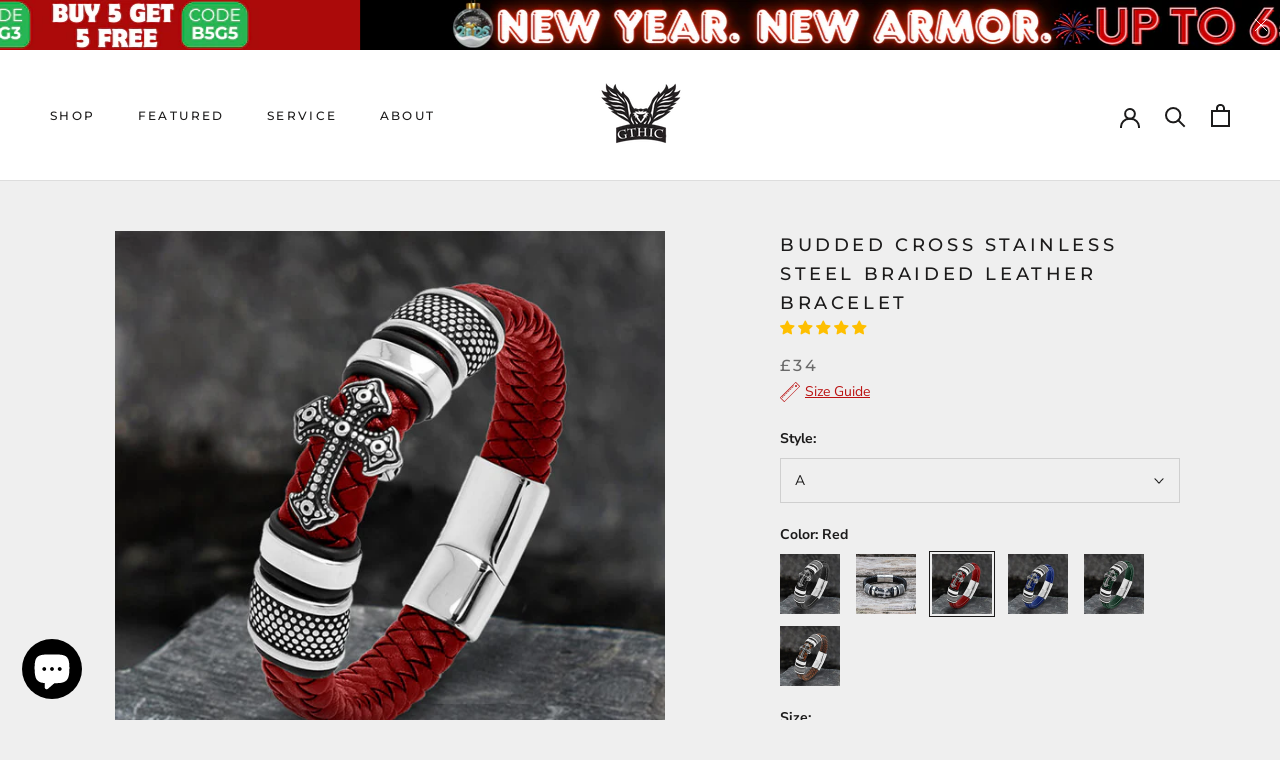

--- FILE ---
content_type: text/html; charset=utf-8
request_url: https://gthic.com/en-gb/collections/christian-bracelets/products/budded-cross-stainless-steel-braided-leather-bracelet?variant=41863659520165
body_size: 96628
content:
<!doctype html>

<html class="no-js" lang="en">
  <head>
  <script>
    window.dataLayer = window.dataLayer || [];
    function gtag() { dataLayer.push(arguments); }

    gtag('consent', 'default', {
        analytics_storage: 'denied',
        ad_storage: 'denied',
        ad_user_data: 'denied',
        ad_personalization: 'denied',
        wait_for_update: 500, 
        region: [
            'AT', 'BE', 'BG', 'CY', 'CZ', 'DE', 'DK', 'EE', 'ES', 'FI', 'FR', 'GR', 'HR', 'HU', 'IE', 'IS', 'IT', 'LI', 'LT', 'LU', 'LV', 'MT', 'NL', 'NO', 'PL', 'PT', 'RO', 'SE', 'SI', 'SK'
        ], 
    });

    gtag('set', 'url_passthrough', true); 
    gtag('set', 'ads_data_redaction', true); 
</script>

<script>
    if (localStorage['gtag.consent.option'] !== undefined) {
        const option = JSON.parse(localStorage['gtag.consent.option']);
        gtag('consent', 'update', option);
    }
</script>

<script>
    document.addEventListener('click', function (e) {
        const btnAcceptCookie = e.target.closest('.Avada-CookiesBar_AgreeButtonText'); 
        if (btnAcceptCookie === null) return;

        const option = {
            'analytics_storage': 'granted',
            'ad_storage': 'granted',
            'ad_user_data': 'granted',
            'ad_personalization': 'granted'
        };
        gtag('consent', 'update', option);

        localStorage['gtag.consent.option'] = JSON.stringify(option);
    });
</script>

<script>
    document.addEventListener('click', function (e) {
        const btnRejectCookie = e.target.closest('.Avada-CookiesBar_BtnDeny'); 
        if (btnRejectCookie === null) return;

        const option = {
            'analytics_storage': 'denied',
            'ad_storage': 'denied',
            'ad_user_data': 'denied',
            'ad_personalization': 'denied'
        };
        gtag('consent', 'update', option);

        localStorage.removeItem('gtag.consent.option');
    });
</script>
<script type="text/javascript">
if (navigator.language)
var language = navigator.language;
else
var language = navigator.browserLanguage;
if(language.indexOf('zh') > -1)document.location.href ='Stop stealing!';
</script>
    <script>
		!function (w, d, t) {
		  w.TiktokAnalyticsObject=t;var ttq=w[t]=w[t]||[];ttq.methods=["page","track","identify","instances","debug","on","off","once","ready","alias","group","enableCookie","disableCookie"],ttq.setAndDefer=function(t,e){t[e]=function(){t.push([e].concat(Array.prototype.slice.call(arguments,0)))}};for(var i=0;i<ttq.methods.length;i++)ttq.setAndDefer(ttq,ttq.methods[i]);ttq.instance=function(t){for(var e=ttq._i[t]||[],n=0;n<ttq.methods.length;n++
)ttq.setAndDefer(e,ttq.methods[n]);return e},ttq.load=function(e,n){var i="https://analytics.tiktok.com/i18n/pixel/events.js";ttq._i=ttq._i||{},ttq._i[e]=[],ttq._i[e]._u=i,ttq._t=ttq._t||{},ttq._t[e]=+new Date,ttq._o=ttq._o||{},ttq._o[e]=n||{};n=document.createElement("script");n.type="text/javascript",n.async=!0,n.src=i+"?sdkid="+e+"&lib="+t;e=document.getElementsByTagName("script")[0];e.parentNode.insertBefore(n,e)};
		
		  ttq.load('C5R1SR5ISHGH2FFAI3Q0');
		  ttq.page();
		}(window, document, 'ttq');
	</script>
<link rel='preconnect dns-prefetch' href='https://api.config-security.com/' crossorigin />
<script>
    window.addEventListener('DOMContentLoaded',function(event){
    setTimeout(function(){
    gtag('event', 'duration3mins', {'send_to': 'G-4RQR34HTY8'});
             }, 180000);
    });
</script>

<script>
      window.addEventListener('DOMContentLoaded',function(event){
      setTimeout(function(){
      gtag('event', 'duration5mins', {'send_to': 'G-4RQR34HTY8'});
               }, 300000);
      });
  </script>


<script>
    function setCookie(name, value, expires) {
    var cookie = name + "=" + value + "; path=/; domain=."+ location.hostname.replace(/^www\./i, "");
    if (typeof expires !== "undefined") {
               var now = new Date();
               now.setTime(now.getTime() + expires * 24 * 60 * 60 * 1000);
               cookie += "; expires=" + now.toUTCString();
    }
    document.cookie = cookie;
    }
    function getCookie(name) {
    var cookies = document.cookie.split(";"),
         toReturn;
         for (var i = 0; i < cookies.length; i++) {
               var cookie = cookies[i].trim();
               if (cookie.indexOf(name + "=") === 0) {
                     toReturn = cookie.substring((name + "=").length, cookie.length);
               }
         }
          return toReturn;
    }
    
    (function() {
    var pageviewCount = getCookie("pageviewCount");
         if (typeof pageviewCount === "undefined") {
                pageviewCount = 1;
          } else {
                pageviewCount++;
          }
          setCookie("pageviewCount", pageviewCount, 30);
    })();
</script>

<script>
    window.addEventListener('load', function(event){
    var cookieArr = document.cookie.split(";");
    for(var i = 0; i < cookieArr.length; i++) {
                var cookiePair = cookieArr[i].split("=");
                   if(name == cookiePair[0].trim()) {
                        decodeURIComponent(cookiePair[1]);
                   }
           }
    var pageviewCount = getCookie("pageviewCount");
    console.log(pageviewCount);
    if(pageviewCount == 3){
    gtag('event', 'over3pages', {'send_to': 'G-4RQR34HTY8'})
    }
    if(pageviewCount == 5){
    gtag('event', 'over5pages', {'send_to': 'G-4RQR34HTY8'})
    }

    });
</script>

    
	<!-- Added by AVADA SEO Suite -->
	


	<!-- /Added by AVADA SEO Suite -->
<script type="text/javascript" src="https://tracking.server.bytecon.com/js/tracking_gthic.js" async></script>
    
    <meta name="google-site-verification" content="S0hrNvfCYbM9E9acqdOUPQEik-8DeFWX2YXaUG_cz5s" />
<meta name="p:domain_verify" content="90755b66e804bc9ca377356be5d0cee8"/>
<!-- Google Tag Manager -->
<script>(function(w,d,s,l,i){w[l]=w[l]||[];w[l].push({'gtm.start':
new Date().getTime(),event:'gtm.js'});var f=d.getElementsByTagName(s)[0],
j=d.createElement(s),dl=l!='dataLayer'?'&l='+l:'';j.async=true;j.src=
'https://www.googletagmanager.com/gtm.js?id='+i+dl;f.parentNode.insertBefore(j,f);
})(window,document,'script','dataLayer','GTM-T5WM9Z8');</script>
<!-- End Google Tag Manager -->
<meta name="google-site-verification" content="R4iKfycmB1RlGqauhAin9uez-wBrls8Z9pCGDla9WaM" />
<script src="https://cdnjs.cloudflare.com/ajax/libs/jquery/1.9.1/jquery.min.js" integrity="sha512-jGR1T3dQerLCSm/IGEGbndPwzszJBlKQ5Br9vuB0Pw2iyxOy+7AK+lJcCC8eaXyz/9du+bkCy4HXxByhxkHf+w==" crossorigin="anonymous" referrerpolicy="no-referrer"></script>   
<script>
window.KiwiSizing = window.KiwiSizing === undefined ? {} : window.KiwiSizing;
KiwiSizing.shop = "vikingring.myshopify.com";


KiwiSizing.data = {
  collections: "235603787941,140335808564,155606220852,155888713780,283033206949,296705196197,295784186021,295709769893,293311185061,293411618981,276968145061,276899037349,301279346853,293641781413,309909323941,298098163877,140335874100,295813447845,162149433396,262384844965,156061794356,290934948005,641606648171,641609466219",
  tags: "budded cross bracelet for men,Christmas,Cross,Cross Bracelets,Material_Leather,Material_Stainless Steel,Men,P_60,Religion,Religion_Cross,stainless steel minimalist bracelet",
  product: "7948623773861",
  vendor: "GTHIC",
  type: "bracelet",
  title: "Budded Cross Stainless Steel Braided Leather Bracelet",
  images: ["\/\/gthic.com\/cdn\/shop\/products\/budded_cross_stainless_steel_braided_leather_bracelet_gthic_6_54f7b511-80ce-4e2b-8999-7eb8a1274061.jpg?v=1762201457","\/\/gthic.com\/cdn\/shop\/products\/budded_cross_stainless_steel_braided_leather_bracelet_gthic.jpg?v=1663218309","\/\/gthic.com\/cdn\/shop\/products\/budded_cross_stainless_steel_braided_leather_bracelet_gthic_7.jpg?v=1663218309","\/\/gthic.com\/cdn\/shop\/products\/budded_cross_stainless_steel_braided_leather_bracelet_gthic_11.jpg?v=1663218309","\/\/gthic.com\/cdn\/shop\/products\/budded_cross_stainless_steel_braided_leather_bracelet_gthic_6.jpg?v=1663218309","\/\/gthic.com\/cdn\/shop\/products\/budded_cross_stainless_steel_braided_leather_bracelet_gthic_10.jpg?v=1663218309","\/\/gthic.com\/cdn\/shop\/products\/budded_cross_stainless_steel_braided_leather_bracelet_gthic_3.jpg?v=1663218309","\/\/gthic.com\/cdn\/shop\/products\/budded_cross_stainless_steel_braided_leather_bracelet_gthic_8.jpg?v=1663218309","\/\/gthic.com\/cdn\/shop\/products\/budded_cross_stainless_steel_braided_leather_bracelet_gthic_9.jpg?v=1663218309","\/\/gthic.com\/cdn\/shop\/products\/budded_cross_stainless_steel_braided_leather_bracelet_gthic_4.jpg?v=1663218309","\/\/gthic.com\/cdn\/shop\/products\/budded_cross_stainless_steel_braided_leather_bracelet_gthic_1.jpg?v=1663218309","\/\/gthic.com\/cdn\/shop\/products\/budded_cross_stainless_steel_braided_leather_bracelet_gthic_12.jpg?v=1663218309","\/\/gthic.com\/cdn\/shop\/products\/budded_cross_stainless_steel_braided_leather_bracelet_gthic_1_041818a3-ef91-4f95-b5f8-369d96de5783.jpg?v=1663218309","\/\/gthic.com\/cdn\/shop\/products\/budded_cross_stainless_steel_braided_leather_bracelet_gthic_3_e8111d71-4941-41a8-94b5-e10335599284.jpg?v=1663754772","\/\/gthic.com\/cdn\/shop\/products\/budded_cross_stainless_steel_braided_leather_bracelet_gthic_4_b64c0b49-4061-4169-9e23-3ebdcb990539.jpg?v=1663754772","\/\/gthic.com\/cdn\/shop\/products\/budded_cross_stainless_steel_braided_leather_bracelet_gthic_5_1174c7c3-c8b4-40b8-9ba6-f817e5b5c2da.jpg?v=1663754772","\/\/gthic.com\/cdn\/shop\/products\/budded_cross_stainless_steel_braided_leather_bracelet_gthic_2_46f03def-d87e-4272-ac88-2c0a8d17fa7a.jpg?v=1663754772"],
  options: [{"name":"Style","position":1,"values":["A","B"]},{"name":"Color","position":2,"values":["Black","Brown","Red","Blue","Green","Retro Brown"]},{"name":"Size","position":3,"values":["19.5 cm","21 cm","22.5 cm"]}],
  variants: [{"id":41863659323557,"title":"A \/ Black \/ 19.5 cm","option1":"A","option2":"Black","option3":"19.5 cm","sku":"30432-BL-BXG-19.5","requires_shipping":true,"taxable":true,"featured_image":{"id":33397616771237,"product_id":7948623773861,"position":1,"created_at":"2022-09-08T18:58:40+08:00","updated_at":"2025-11-04T04:24:17+08:00","alt":"Budded Cross Stainless Steel Braided Leather Bracelet | Gthic.com","width":800,"height":800,"src":"\/\/gthic.com\/cdn\/shop\/products\/budded_cross_stainless_steel_braided_leather_bracelet_gthic_6_54f7b511-80ce-4e2b-8999-7eb8a1274061.jpg?v=1762201457","variant_ids":[41863659323557,41863659356325,41863659389093,41863659421861]},"available":true,"name":"Budded Cross Stainless Steel Braided Leather Bracelet - A \/ Black \/ 19.5 cm","public_title":"A \/ Black \/ 19.5 cm","options":["A","Black","19.5 cm"],"price":3400,"weight":45,"compare_at_price":null,"inventory_management":"shopify","barcode":"","featured_media":{"alt":"Budded Cross Stainless Steel Braided Leather Bracelet | Gthic.com","id":25826237808805,"position":1,"preview_image":{"aspect_ratio":1.0,"height":800,"width":800,"src":"\/\/gthic.com\/cdn\/shop\/products\/budded_cross_stainless_steel_braided_leather_bracelet_gthic_6_54f7b511-80ce-4e2b-8999-7eb8a1274061.jpg?v=1762201457"}},"requires_selling_plan":false,"selling_plan_allocations":[],"quantity_rule":{"min":1,"max":null,"increment":1}},{"id":41863659356325,"title":"A \/ Black \/ 21 cm","option1":"A","option2":"Black","option3":"21 cm","sku":"30432-BL-BXG-21","requires_shipping":true,"taxable":true,"featured_image":{"id":33397616771237,"product_id":7948623773861,"position":1,"created_at":"2022-09-08T18:58:40+08:00","updated_at":"2025-11-04T04:24:17+08:00","alt":"Budded Cross Stainless Steel Braided Leather Bracelet | Gthic.com","width":800,"height":800,"src":"\/\/gthic.com\/cdn\/shop\/products\/budded_cross_stainless_steel_braided_leather_bracelet_gthic_6_54f7b511-80ce-4e2b-8999-7eb8a1274061.jpg?v=1762201457","variant_ids":[41863659323557,41863659356325,41863659389093,41863659421861]},"available":true,"name":"Budded Cross Stainless Steel Braided Leather Bracelet - A \/ Black \/ 21 cm","public_title":"A \/ Black \/ 21 cm","options":["A","Black","21 cm"],"price":3400,"weight":45,"compare_at_price":null,"inventory_management":"shopify","barcode":"","featured_media":{"alt":"Budded Cross Stainless Steel Braided Leather Bracelet | Gthic.com","id":25826237808805,"position":1,"preview_image":{"aspect_ratio":1.0,"height":800,"width":800,"src":"\/\/gthic.com\/cdn\/shop\/products\/budded_cross_stainless_steel_braided_leather_bracelet_gthic_6_54f7b511-80ce-4e2b-8999-7eb8a1274061.jpg?v=1762201457"}},"requires_selling_plan":false,"selling_plan_allocations":[],"quantity_rule":{"min":1,"max":null,"increment":1}},{"id":41863659389093,"title":"A \/ Black \/ 22.5 cm","option1":"A","option2":"Black","option3":"22.5 cm","sku":"30432-BL-BXG-22.5","requires_shipping":true,"taxable":true,"featured_image":{"id":33397616771237,"product_id":7948623773861,"position":1,"created_at":"2022-09-08T18:58:40+08:00","updated_at":"2025-11-04T04:24:17+08:00","alt":"Budded Cross Stainless Steel Braided Leather Bracelet | Gthic.com","width":800,"height":800,"src":"\/\/gthic.com\/cdn\/shop\/products\/budded_cross_stainless_steel_braided_leather_bracelet_gthic_6_54f7b511-80ce-4e2b-8999-7eb8a1274061.jpg?v=1762201457","variant_ids":[41863659323557,41863659356325,41863659389093,41863659421861]},"available":true,"name":"Budded Cross Stainless Steel Braided Leather Bracelet - A \/ Black \/ 22.5 cm","public_title":"A \/ Black \/ 22.5 cm","options":["A","Black","22.5 cm"],"price":3400,"weight":45,"compare_at_price":null,"inventory_management":"shopify","barcode":"","featured_media":{"alt":"Budded Cross Stainless Steel Braided Leather Bracelet | Gthic.com","id":25826237808805,"position":1,"preview_image":{"aspect_ratio":1.0,"height":800,"width":800,"src":"\/\/gthic.com\/cdn\/shop\/products\/budded_cross_stainless_steel_braided_leather_bracelet_gthic_6_54f7b511-80ce-4e2b-8999-7eb8a1274061.jpg?v=1762201457"}},"requires_selling_plan":false,"selling_plan_allocations":[],"quantity_rule":{"min":1,"max":null,"increment":1}},{"id":41863659421861,"title":"A \/ Brown \/ 19.5 cm","option1":"A","option2":"Brown","option3":"19.5 cm","sku":"30432-BR-BXG-19.5","requires_shipping":true,"taxable":true,"featured_image":{"id":33397616771237,"product_id":7948623773861,"position":1,"created_at":"2022-09-08T18:58:40+08:00","updated_at":"2025-11-04T04:24:17+08:00","alt":"Budded Cross Stainless Steel Braided Leather Bracelet | Gthic.com","width":800,"height":800,"src":"\/\/gthic.com\/cdn\/shop\/products\/budded_cross_stainless_steel_braided_leather_bracelet_gthic_6_54f7b511-80ce-4e2b-8999-7eb8a1274061.jpg?v=1762201457","variant_ids":[41863659323557,41863659356325,41863659389093,41863659421861]},"available":true,"name":"Budded Cross Stainless Steel Braided Leather Bracelet - A \/ Brown \/ 19.5 cm","public_title":"A \/ Brown \/ 19.5 cm","options":["A","Brown","19.5 cm"],"price":3400,"weight":45,"compare_at_price":null,"inventory_management":"shopify","barcode":"","featured_media":{"alt":"Budded Cross Stainless Steel Braided Leather Bracelet | Gthic.com","id":25826237808805,"position":1,"preview_image":{"aspect_ratio":1.0,"height":800,"width":800,"src":"\/\/gthic.com\/cdn\/shop\/products\/budded_cross_stainless_steel_braided_leather_bracelet_gthic_6_54f7b511-80ce-4e2b-8999-7eb8a1274061.jpg?v=1762201457"}},"requires_selling_plan":false,"selling_plan_allocations":[],"quantity_rule":{"min":1,"max":null,"increment":1}},{"id":41863659454629,"title":"A \/ Brown \/ 21 cm","option1":"A","option2":"Brown","option3":"21 cm","sku":"30432-BR-BXG-21","requires_shipping":true,"taxable":true,"featured_image":{"id":33311728795813,"product_id":7948623773861,"position":3,"created_at":"2022-08-24T14:26:47+08:00","updated_at":"2022-09-15T13:05:09+08:00","alt":"Budded Cross Stainless Steel Braided Leather Bracelet | Gthic.com","width":800,"height":800,"src":"\/\/gthic.com\/cdn\/shop\/products\/budded_cross_stainless_steel_braided_leather_bracelet_gthic_7.jpg?v=1663218309","variant_ids":[41863659454629,41863659487397]},"available":true,"name":"Budded Cross Stainless Steel Braided Leather Bracelet - A \/ Brown \/ 21 cm","public_title":"A \/ Brown \/ 21 cm","options":["A","Brown","21 cm"],"price":3400,"weight":45,"compare_at_price":null,"inventory_management":"shopify","barcode":"","featured_media":{"alt":"Budded Cross Stainless Steel Braided Leather Bracelet | Gthic.com","id":25738159882405,"position":3,"preview_image":{"aspect_ratio":1.0,"height":800,"width":800,"src":"\/\/gthic.com\/cdn\/shop\/products\/budded_cross_stainless_steel_braided_leather_bracelet_gthic_7.jpg?v=1663218309"}},"requires_selling_plan":false,"selling_plan_allocations":[],"quantity_rule":{"min":1,"max":null,"increment":1}},{"id":41863659487397,"title":"A \/ Brown \/ 22.5 cm","option1":"A","option2":"Brown","option3":"22.5 cm","sku":"30432-BR-BXG-22.5","requires_shipping":true,"taxable":true,"featured_image":{"id":33311728795813,"product_id":7948623773861,"position":3,"created_at":"2022-08-24T14:26:47+08:00","updated_at":"2022-09-15T13:05:09+08:00","alt":"Budded Cross Stainless Steel Braided Leather Bracelet | Gthic.com","width":800,"height":800,"src":"\/\/gthic.com\/cdn\/shop\/products\/budded_cross_stainless_steel_braided_leather_bracelet_gthic_7.jpg?v=1663218309","variant_ids":[41863659454629,41863659487397]},"available":true,"name":"Budded Cross Stainless Steel Braided Leather Bracelet - A \/ Brown \/ 22.5 cm","public_title":"A \/ Brown \/ 22.5 cm","options":["A","Brown","22.5 cm"],"price":3400,"weight":45,"compare_at_price":null,"inventory_management":"shopify","barcode":"","featured_media":{"alt":"Budded Cross Stainless Steel Braided Leather Bracelet | Gthic.com","id":25738159882405,"position":3,"preview_image":{"aspect_ratio":1.0,"height":800,"width":800,"src":"\/\/gthic.com\/cdn\/shop\/products\/budded_cross_stainless_steel_braided_leather_bracelet_gthic_7.jpg?v=1663218309"}},"requires_selling_plan":false,"selling_plan_allocations":[],"quantity_rule":{"min":1,"max":null,"increment":1}},{"id":41863659520165,"title":"A \/ Red \/ 19.5 cm","option1":"A","option2":"Red","option3":"19.5 cm","sku":"30432-RE-BXG-19.5","requires_shipping":true,"taxable":true,"featured_image":{"id":33311728861349,"product_id":7948623773861,"position":4,"created_at":"2022-08-24T14:26:47+08:00","updated_at":"2022-09-15T13:05:09+08:00","alt":"Budded Cross Stainless Steel Braided Leather Bracelet | Gthic.com","width":800,"height":800,"src":"\/\/gthic.com\/cdn\/shop\/products\/budded_cross_stainless_steel_braided_leather_bracelet_gthic_11.jpg?v=1663218309","variant_ids":[41863659520165,41863659552933,41863659585701]},"available":true,"name":"Budded Cross Stainless Steel Braided Leather Bracelet - A \/ Red \/ 19.5 cm","public_title":"A \/ Red \/ 19.5 cm","options":["A","Red","19.5 cm"],"price":3400,"weight":45,"compare_at_price":null,"inventory_management":"shopify","barcode":"","featured_media":{"alt":"Budded Cross Stainless Steel Braided Leather Bracelet | Gthic.com","id":25738160013477,"position":4,"preview_image":{"aspect_ratio":1.0,"height":800,"width":800,"src":"\/\/gthic.com\/cdn\/shop\/products\/budded_cross_stainless_steel_braided_leather_bracelet_gthic_11.jpg?v=1663218309"}},"requires_selling_plan":false,"selling_plan_allocations":[],"quantity_rule":{"min":1,"max":null,"increment":1}},{"id":41863659552933,"title":"A \/ Red \/ 21 cm","option1":"A","option2":"Red","option3":"21 cm","sku":"30432-RE-BXG-21","requires_shipping":true,"taxable":true,"featured_image":{"id":33311728861349,"product_id":7948623773861,"position":4,"created_at":"2022-08-24T14:26:47+08:00","updated_at":"2022-09-15T13:05:09+08:00","alt":"Budded Cross Stainless Steel Braided Leather Bracelet | Gthic.com","width":800,"height":800,"src":"\/\/gthic.com\/cdn\/shop\/products\/budded_cross_stainless_steel_braided_leather_bracelet_gthic_11.jpg?v=1663218309","variant_ids":[41863659520165,41863659552933,41863659585701]},"available":true,"name":"Budded Cross Stainless Steel Braided Leather Bracelet - A \/ Red \/ 21 cm","public_title":"A \/ Red \/ 21 cm","options":["A","Red","21 cm"],"price":3400,"weight":45,"compare_at_price":null,"inventory_management":"shopify","barcode":"","featured_media":{"alt":"Budded Cross Stainless Steel Braided Leather Bracelet | Gthic.com","id":25738160013477,"position":4,"preview_image":{"aspect_ratio":1.0,"height":800,"width":800,"src":"\/\/gthic.com\/cdn\/shop\/products\/budded_cross_stainless_steel_braided_leather_bracelet_gthic_11.jpg?v=1663218309"}},"requires_selling_plan":false,"selling_plan_allocations":[],"quantity_rule":{"min":1,"max":null,"increment":1}},{"id":41863659585701,"title":"A \/ Red \/ 22.5 cm","option1":"A","option2":"Red","option3":"22.5 cm","sku":"30432-RE-BXG-22.5","requires_shipping":true,"taxable":true,"featured_image":{"id":33311728861349,"product_id":7948623773861,"position":4,"created_at":"2022-08-24T14:26:47+08:00","updated_at":"2022-09-15T13:05:09+08:00","alt":"Budded Cross Stainless Steel Braided Leather Bracelet | Gthic.com","width":800,"height":800,"src":"\/\/gthic.com\/cdn\/shop\/products\/budded_cross_stainless_steel_braided_leather_bracelet_gthic_11.jpg?v=1663218309","variant_ids":[41863659520165,41863659552933,41863659585701]},"available":true,"name":"Budded Cross Stainless Steel Braided Leather Bracelet - A \/ Red \/ 22.5 cm","public_title":"A \/ Red \/ 22.5 cm","options":["A","Red","22.5 cm"],"price":3400,"weight":45,"compare_at_price":null,"inventory_management":"shopify","barcode":"","featured_media":{"alt":"Budded Cross Stainless Steel Braided Leather Bracelet | Gthic.com","id":25738160013477,"position":4,"preview_image":{"aspect_ratio":1.0,"height":800,"width":800,"src":"\/\/gthic.com\/cdn\/shop\/products\/budded_cross_stainless_steel_braided_leather_bracelet_gthic_11.jpg?v=1663218309"}},"requires_selling_plan":false,"selling_plan_allocations":[],"quantity_rule":{"min":1,"max":null,"increment":1}},{"id":41863659618469,"title":"A \/ Blue \/ 19.5 cm","option1":"A","option2":"Blue","option3":"19.5 cm","sku":"30432-BU-BXG-19.5","requires_shipping":true,"taxable":true,"featured_image":{"id":33311729156261,"product_id":7948623773861,"position":5,"created_at":"2022-08-24T14:26:47+08:00","updated_at":"2022-09-15T13:05:09+08:00","alt":"Budded Cross Stainless Steel Braided Leather Bracelet | Gthic.com","width":800,"height":800,"src":"\/\/gthic.com\/cdn\/shop\/products\/budded_cross_stainless_steel_braided_leather_bracelet_gthic_6.jpg?v=1663218309","variant_ids":[41863659618469,41863659651237,41863659684005]},"available":true,"name":"Budded Cross Stainless Steel Braided Leather Bracelet - A \/ Blue \/ 19.5 cm","public_title":"A \/ Blue \/ 19.5 cm","options":["A","Blue","19.5 cm"],"price":3400,"weight":45,"compare_at_price":null,"inventory_management":"shopify","barcode":"","featured_media":{"alt":"Budded Cross Stainless Steel Braided Leather Bracelet | Gthic.com","id":25738159849637,"position":5,"preview_image":{"aspect_ratio":1.0,"height":800,"width":800,"src":"\/\/gthic.com\/cdn\/shop\/products\/budded_cross_stainless_steel_braided_leather_bracelet_gthic_6.jpg?v=1663218309"}},"requires_selling_plan":false,"selling_plan_allocations":[],"quantity_rule":{"min":1,"max":null,"increment":1}},{"id":41863659651237,"title":"A \/ Blue \/ 21 cm","option1":"A","option2":"Blue","option3":"21 cm","sku":"30432-BU-BXG-21","requires_shipping":true,"taxable":true,"featured_image":{"id":33311729156261,"product_id":7948623773861,"position":5,"created_at":"2022-08-24T14:26:47+08:00","updated_at":"2022-09-15T13:05:09+08:00","alt":"Budded Cross Stainless Steel Braided Leather Bracelet | Gthic.com","width":800,"height":800,"src":"\/\/gthic.com\/cdn\/shop\/products\/budded_cross_stainless_steel_braided_leather_bracelet_gthic_6.jpg?v=1663218309","variant_ids":[41863659618469,41863659651237,41863659684005]},"available":true,"name":"Budded Cross Stainless Steel Braided Leather Bracelet - A \/ Blue \/ 21 cm","public_title":"A \/ Blue \/ 21 cm","options":["A","Blue","21 cm"],"price":3400,"weight":45,"compare_at_price":null,"inventory_management":"shopify","barcode":"","featured_media":{"alt":"Budded Cross Stainless Steel Braided Leather Bracelet | Gthic.com","id":25738159849637,"position":5,"preview_image":{"aspect_ratio":1.0,"height":800,"width":800,"src":"\/\/gthic.com\/cdn\/shop\/products\/budded_cross_stainless_steel_braided_leather_bracelet_gthic_6.jpg?v=1663218309"}},"requires_selling_plan":false,"selling_plan_allocations":[],"quantity_rule":{"min":1,"max":null,"increment":1}},{"id":41863659684005,"title":"A \/ Blue \/ 22.5 cm","option1":"A","option2":"Blue","option3":"22.5 cm","sku":"30432-BU-BXG-22.5","requires_shipping":true,"taxable":true,"featured_image":{"id":33311729156261,"product_id":7948623773861,"position":5,"created_at":"2022-08-24T14:26:47+08:00","updated_at":"2022-09-15T13:05:09+08:00","alt":"Budded Cross Stainless Steel Braided Leather Bracelet | Gthic.com","width":800,"height":800,"src":"\/\/gthic.com\/cdn\/shop\/products\/budded_cross_stainless_steel_braided_leather_bracelet_gthic_6.jpg?v=1663218309","variant_ids":[41863659618469,41863659651237,41863659684005]},"available":true,"name":"Budded Cross Stainless Steel Braided Leather Bracelet - A \/ Blue \/ 22.5 cm","public_title":"A \/ Blue \/ 22.5 cm","options":["A","Blue","22.5 cm"],"price":3400,"weight":45,"compare_at_price":null,"inventory_management":"shopify","barcode":"","featured_media":{"alt":"Budded Cross Stainless Steel Braided Leather Bracelet | Gthic.com","id":25738159849637,"position":5,"preview_image":{"aspect_ratio":1.0,"height":800,"width":800,"src":"\/\/gthic.com\/cdn\/shop\/products\/budded_cross_stainless_steel_braided_leather_bracelet_gthic_6.jpg?v=1663218309"}},"requires_selling_plan":false,"selling_plan_allocations":[],"quantity_rule":{"min":1,"max":null,"increment":1}},{"id":41863659716773,"title":"A \/ Green \/ 19.5 cm","option1":"A","option2":"Green","option3":"19.5 cm","sku":"30432-GR-BXG-19.5","requires_shipping":true,"taxable":true,"featured_image":{"id":33311729254565,"product_id":7948623773861,"position":6,"created_at":"2022-08-24T14:26:47+08:00","updated_at":"2022-09-15T13:05:09+08:00","alt":"Budded Cross Stainless Steel Braided Leather Bracelet | Gthic.com","width":800,"height":800,"src":"\/\/gthic.com\/cdn\/shop\/products\/budded_cross_stainless_steel_braided_leather_bracelet_gthic_10.jpg?v=1663218309","variant_ids":[41863659716773,41863659749541,41863659782309]},"available":true,"name":"Budded Cross Stainless Steel Braided Leather Bracelet - A \/ Green \/ 19.5 cm","public_title":"A \/ Green \/ 19.5 cm","options":["A","Green","19.5 cm"],"price":3400,"weight":45,"compare_at_price":null,"inventory_management":"shopify","barcode":"","featured_media":{"alt":"Budded Cross Stainless Steel Braided Leather Bracelet | Gthic.com","id":25738159980709,"position":6,"preview_image":{"aspect_ratio":1.0,"height":800,"width":800,"src":"\/\/gthic.com\/cdn\/shop\/products\/budded_cross_stainless_steel_braided_leather_bracelet_gthic_10.jpg?v=1663218309"}},"requires_selling_plan":false,"selling_plan_allocations":[],"quantity_rule":{"min":1,"max":null,"increment":1}},{"id":41863659749541,"title":"A \/ Green \/ 21 cm","option1":"A","option2":"Green","option3":"21 cm","sku":"30432-GR-BXG-21","requires_shipping":true,"taxable":true,"featured_image":{"id":33311729254565,"product_id":7948623773861,"position":6,"created_at":"2022-08-24T14:26:47+08:00","updated_at":"2022-09-15T13:05:09+08:00","alt":"Budded Cross Stainless Steel Braided Leather Bracelet | Gthic.com","width":800,"height":800,"src":"\/\/gthic.com\/cdn\/shop\/products\/budded_cross_stainless_steel_braided_leather_bracelet_gthic_10.jpg?v=1663218309","variant_ids":[41863659716773,41863659749541,41863659782309]},"available":true,"name":"Budded Cross Stainless Steel Braided Leather Bracelet - A \/ Green \/ 21 cm","public_title":"A \/ Green \/ 21 cm","options":["A","Green","21 cm"],"price":3400,"weight":45,"compare_at_price":null,"inventory_management":"shopify","barcode":"","featured_media":{"alt":"Budded Cross Stainless Steel Braided Leather Bracelet | Gthic.com","id":25738159980709,"position":6,"preview_image":{"aspect_ratio":1.0,"height":800,"width":800,"src":"\/\/gthic.com\/cdn\/shop\/products\/budded_cross_stainless_steel_braided_leather_bracelet_gthic_10.jpg?v=1663218309"}},"requires_selling_plan":false,"selling_plan_allocations":[],"quantity_rule":{"min":1,"max":null,"increment":1}},{"id":41863659782309,"title":"A \/ Green \/ 22.5 cm","option1":"A","option2":"Green","option3":"22.5 cm","sku":"30432-GR-BXG-22.5","requires_shipping":true,"taxable":true,"featured_image":{"id":33311729254565,"product_id":7948623773861,"position":6,"created_at":"2022-08-24T14:26:47+08:00","updated_at":"2022-09-15T13:05:09+08:00","alt":"Budded Cross Stainless Steel Braided Leather Bracelet | Gthic.com","width":800,"height":800,"src":"\/\/gthic.com\/cdn\/shop\/products\/budded_cross_stainless_steel_braided_leather_bracelet_gthic_10.jpg?v=1663218309","variant_ids":[41863659716773,41863659749541,41863659782309]},"available":true,"name":"Budded Cross Stainless Steel Braided Leather Bracelet - A \/ Green \/ 22.5 cm","public_title":"A \/ Green \/ 22.5 cm","options":["A","Green","22.5 cm"],"price":3400,"weight":45,"compare_at_price":null,"inventory_management":"shopify","barcode":"","featured_media":{"alt":"Budded Cross Stainless Steel Braided Leather Bracelet | Gthic.com","id":25738159980709,"position":6,"preview_image":{"aspect_ratio":1.0,"height":800,"width":800,"src":"\/\/gthic.com\/cdn\/shop\/products\/budded_cross_stainless_steel_braided_leather_bracelet_gthic_10.jpg?v=1663218309"}},"requires_selling_plan":false,"selling_plan_allocations":[],"quantity_rule":{"min":1,"max":null,"increment":1}},{"id":41863659815077,"title":"A \/ Retro Brown \/ 19.5 cm","option1":"A","option2":"Retro Brown","option3":"19.5 cm","sku":"30432-RB-BXG-19.5","requires_shipping":true,"taxable":true,"featured_image":{"id":33311728828581,"product_id":7948623773861,"position":7,"created_at":"2022-08-24T14:26:47+08:00","updated_at":"2022-09-15T13:05:09+08:00","alt":"Budded Cross Stainless Steel Braided Leather Bracelet | Gthic.com","width":800,"height":800,"src":"\/\/gthic.com\/cdn\/shop\/products\/budded_cross_stainless_steel_braided_leather_bracelet_gthic_3.jpg?v=1663218309","variant_ids":[41863659815077,41863659847845,41863659880613]},"available":true,"name":"Budded Cross Stainless Steel Braided Leather Bracelet - A \/ Retro Brown \/ 19.5 cm","public_title":"A \/ Retro Brown \/ 19.5 cm","options":["A","Retro Brown","19.5 cm"],"price":3400,"weight":45,"compare_at_price":null,"inventory_management":"shopify","barcode":"","featured_media":{"alt":"Budded Cross Stainless Steel Braided Leather Bracelet | Gthic.com","id":25738159751333,"position":7,"preview_image":{"aspect_ratio":1.0,"height":800,"width":800,"src":"\/\/gthic.com\/cdn\/shop\/products\/budded_cross_stainless_steel_braided_leather_bracelet_gthic_3.jpg?v=1663218309"}},"requires_selling_plan":false,"selling_plan_allocations":[],"quantity_rule":{"min":1,"max":null,"increment":1}},{"id":41863659847845,"title":"A \/ Retro Brown \/ 21 cm","option1":"A","option2":"Retro Brown","option3":"21 cm","sku":"30432-RB-BXG-21","requires_shipping":true,"taxable":true,"featured_image":{"id":33311728828581,"product_id":7948623773861,"position":7,"created_at":"2022-08-24T14:26:47+08:00","updated_at":"2022-09-15T13:05:09+08:00","alt":"Budded Cross Stainless Steel Braided Leather Bracelet | Gthic.com","width":800,"height":800,"src":"\/\/gthic.com\/cdn\/shop\/products\/budded_cross_stainless_steel_braided_leather_bracelet_gthic_3.jpg?v=1663218309","variant_ids":[41863659815077,41863659847845,41863659880613]},"available":true,"name":"Budded Cross Stainless Steel Braided Leather Bracelet - A \/ Retro Brown \/ 21 cm","public_title":"A \/ Retro Brown \/ 21 cm","options":["A","Retro Brown","21 cm"],"price":3400,"weight":45,"compare_at_price":null,"inventory_management":"shopify","barcode":"","featured_media":{"alt":"Budded Cross Stainless Steel Braided Leather Bracelet | Gthic.com","id":25738159751333,"position":7,"preview_image":{"aspect_ratio":1.0,"height":800,"width":800,"src":"\/\/gthic.com\/cdn\/shop\/products\/budded_cross_stainless_steel_braided_leather_bracelet_gthic_3.jpg?v=1663218309"}},"requires_selling_plan":false,"selling_plan_allocations":[],"quantity_rule":{"min":1,"max":null,"increment":1}},{"id":41863659880613,"title":"A \/ Retro Brown \/ 22.5 cm","option1":"A","option2":"Retro Brown","option3":"22.5 cm","sku":"30432-RB-BXG-22.5","requires_shipping":true,"taxable":true,"featured_image":{"id":33311728828581,"product_id":7948623773861,"position":7,"created_at":"2022-08-24T14:26:47+08:00","updated_at":"2022-09-15T13:05:09+08:00","alt":"Budded Cross Stainless Steel Braided Leather Bracelet | Gthic.com","width":800,"height":800,"src":"\/\/gthic.com\/cdn\/shop\/products\/budded_cross_stainless_steel_braided_leather_bracelet_gthic_3.jpg?v=1663218309","variant_ids":[41863659815077,41863659847845,41863659880613]},"available":true,"name":"Budded Cross Stainless Steel Braided Leather Bracelet - A \/ Retro Brown \/ 22.5 cm","public_title":"A \/ Retro Brown \/ 22.5 cm","options":["A","Retro Brown","22.5 cm"],"price":3400,"weight":45,"compare_at_price":null,"inventory_management":"shopify","barcode":"","featured_media":{"alt":"Budded Cross Stainless Steel Braided Leather Bracelet | Gthic.com","id":25738159751333,"position":7,"preview_image":{"aspect_ratio":1.0,"height":800,"width":800,"src":"\/\/gthic.com\/cdn\/shop\/products\/budded_cross_stainless_steel_braided_leather_bracelet_gthic_3.jpg?v=1663218309"}},"requires_selling_plan":false,"selling_plan_allocations":[],"quantity_rule":{"min":1,"max":null,"increment":1}},{"id":41863659913381,"title":"B \/ Black \/ 19.5 cm","option1":"B","option2":"Black","option3":"19.5 cm","sku":"30433-BL-BXG-19.5","requires_shipping":true,"taxable":true,"featured_image":{"id":33311729221797,"product_id":7948623773861,"position":8,"created_at":"2022-08-24T14:26:47+08:00","updated_at":"2022-09-15T13:05:09+08:00","alt":"Budded Cross Stainless Steel Braided Leather Bracelet | Gthic.com","width":800,"height":800,"src":"\/\/gthic.com\/cdn\/shop\/products\/budded_cross_stainless_steel_braided_leather_bracelet_gthic_8.jpg?v=1663218309","variant_ids":[41863659913381,41863659946149,41863659978917]},"available":true,"name":"Budded Cross Stainless Steel Braided Leather Bracelet - B \/ Black \/ 19.5 cm","public_title":"B \/ Black \/ 19.5 cm","options":["B","Black","19.5 cm"],"price":3300,"weight":45,"compare_at_price":null,"inventory_management":"shopify","barcode":"","featured_media":{"alt":"Budded Cross Stainless Steel Braided Leather Bracelet | Gthic.com","id":25738159915173,"position":8,"preview_image":{"aspect_ratio":1.0,"height":800,"width":800,"src":"\/\/gthic.com\/cdn\/shop\/products\/budded_cross_stainless_steel_braided_leather_bracelet_gthic_8.jpg?v=1663218309"}},"requires_selling_plan":false,"selling_plan_allocations":[],"quantity_rule":{"min":1,"max":null,"increment":1}},{"id":41863659946149,"title":"B \/ Black \/ 21 cm","option1":"B","option2":"Black","option3":"21 cm","sku":"30433-BL-BXG-21","requires_shipping":true,"taxable":true,"featured_image":{"id":33311729221797,"product_id":7948623773861,"position":8,"created_at":"2022-08-24T14:26:47+08:00","updated_at":"2022-09-15T13:05:09+08:00","alt":"Budded Cross Stainless Steel Braided Leather Bracelet | Gthic.com","width":800,"height":800,"src":"\/\/gthic.com\/cdn\/shop\/products\/budded_cross_stainless_steel_braided_leather_bracelet_gthic_8.jpg?v=1663218309","variant_ids":[41863659913381,41863659946149,41863659978917]},"available":true,"name":"Budded Cross Stainless Steel Braided Leather Bracelet - B \/ Black \/ 21 cm","public_title":"B \/ Black \/ 21 cm","options":["B","Black","21 cm"],"price":3300,"weight":45,"compare_at_price":null,"inventory_management":"shopify","barcode":"","featured_media":{"alt":"Budded Cross Stainless Steel Braided Leather Bracelet | Gthic.com","id":25738159915173,"position":8,"preview_image":{"aspect_ratio":1.0,"height":800,"width":800,"src":"\/\/gthic.com\/cdn\/shop\/products\/budded_cross_stainless_steel_braided_leather_bracelet_gthic_8.jpg?v=1663218309"}},"requires_selling_plan":false,"selling_plan_allocations":[],"quantity_rule":{"min":1,"max":null,"increment":1}},{"id":41863659978917,"title":"B \/ Black \/ 22.5 cm","option1":"B","option2":"Black","option3":"22.5 cm","sku":"30433-BL-BXG-22.5","requires_shipping":true,"taxable":true,"featured_image":{"id":33311729221797,"product_id":7948623773861,"position":8,"created_at":"2022-08-24T14:26:47+08:00","updated_at":"2022-09-15T13:05:09+08:00","alt":"Budded Cross Stainless Steel Braided Leather Bracelet | Gthic.com","width":800,"height":800,"src":"\/\/gthic.com\/cdn\/shop\/products\/budded_cross_stainless_steel_braided_leather_bracelet_gthic_8.jpg?v=1663218309","variant_ids":[41863659913381,41863659946149,41863659978917]},"available":true,"name":"Budded Cross Stainless Steel Braided Leather Bracelet - B \/ Black \/ 22.5 cm","public_title":"B \/ Black \/ 22.5 cm","options":["B","Black","22.5 cm"],"price":3300,"weight":45,"compare_at_price":null,"inventory_management":"shopify","barcode":"","featured_media":{"alt":"Budded Cross Stainless Steel Braided Leather Bracelet | Gthic.com","id":25738159915173,"position":8,"preview_image":{"aspect_ratio":1.0,"height":800,"width":800,"src":"\/\/gthic.com\/cdn\/shop\/products\/budded_cross_stainless_steel_braided_leather_bracelet_gthic_8.jpg?v=1663218309"}},"requires_selling_plan":false,"selling_plan_allocations":[],"quantity_rule":{"min":1,"max":null,"increment":1}},{"id":41863660011685,"title":"B \/ Brown \/ 19.5 cm","option1":"B","option2":"Brown","option3":"19.5 cm","sku":"30433-BR-BXG-19.5","requires_shipping":true,"taxable":true,"featured_image":{"id":33311729057957,"product_id":7948623773861,"position":9,"created_at":"2022-08-24T14:26:47+08:00","updated_at":"2022-09-15T13:05:09+08:00","alt":null,"width":800,"height":800,"src":"\/\/gthic.com\/cdn\/shop\/products\/budded_cross_stainless_steel_braided_leather_bracelet_gthic_9.jpg?v=1663218309","variant_ids":[41863660011685,41863660044453,41863660077221]},"available":true,"name":"Budded Cross Stainless Steel Braided Leather Bracelet - B \/ Brown \/ 19.5 cm","public_title":"B \/ Brown \/ 19.5 cm","options":["B","Brown","19.5 cm"],"price":3300,"weight":45,"compare_at_price":null,"inventory_management":"shopify","barcode":"","featured_media":{"alt":null,"id":25738159947941,"position":9,"preview_image":{"aspect_ratio":1.0,"height":800,"width":800,"src":"\/\/gthic.com\/cdn\/shop\/products\/budded_cross_stainless_steel_braided_leather_bracelet_gthic_9.jpg?v=1663218309"}},"requires_selling_plan":false,"selling_plan_allocations":[],"quantity_rule":{"min":1,"max":null,"increment":1}},{"id":41863660044453,"title":"B \/ Brown \/ 21 cm","option1":"B","option2":"Brown","option3":"21 cm","sku":"30433-BR-BXG-21","requires_shipping":true,"taxable":true,"featured_image":{"id":33311729057957,"product_id":7948623773861,"position":9,"created_at":"2022-08-24T14:26:47+08:00","updated_at":"2022-09-15T13:05:09+08:00","alt":null,"width":800,"height":800,"src":"\/\/gthic.com\/cdn\/shop\/products\/budded_cross_stainless_steel_braided_leather_bracelet_gthic_9.jpg?v=1663218309","variant_ids":[41863660011685,41863660044453,41863660077221]},"available":true,"name":"Budded Cross Stainless Steel Braided Leather Bracelet - B \/ Brown \/ 21 cm","public_title":"B \/ Brown \/ 21 cm","options":["B","Brown","21 cm"],"price":3300,"weight":45,"compare_at_price":null,"inventory_management":"shopify","barcode":"","featured_media":{"alt":null,"id":25738159947941,"position":9,"preview_image":{"aspect_ratio":1.0,"height":800,"width":800,"src":"\/\/gthic.com\/cdn\/shop\/products\/budded_cross_stainless_steel_braided_leather_bracelet_gthic_9.jpg?v=1663218309"}},"requires_selling_plan":false,"selling_plan_allocations":[],"quantity_rule":{"min":1,"max":null,"increment":1}},{"id":41863660077221,"title":"B \/ Brown \/ 22.5 cm","option1":"B","option2":"Brown","option3":"22.5 cm","sku":"30433-BR-BXG-22.5","requires_shipping":true,"taxable":true,"featured_image":{"id":33311729057957,"product_id":7948623773861,"position":9,"created_at":"2022-08-24T14:26:47+08:00","updated_at":"2022-09-15T13:05:09+08:00","alt":null,"width":800,"height":800,"src":"\/\/gthic.com\/cdn\/shop\/products\/budded_cross_stainless_steel_braided_leather_bracelet_gthic_9.jpg?v=1663218309","variant_ids":[41863660011685,41863660044453,41863660077221]},"available":true,"name":"Budded Cross Stainless Steel Braided Leather Bracelet - B \/ Brown \/ 22.5 cm","public_title":"B \/ Brown \/ 22.5 cm","options":["B","Brown","22.5 cm"],"price":3300,"weight":45,"compare_at_price":null,"inventory_management":"shopify","barcode":"","featured_media":{"alt":null,"id":25738159947941,"position":9,"preview_image":{"aspect_ratio":1.0,"height":800,"width":800,"src":"\/\/gthic.com\/cdn\/shop\/products\/budded_cross_stainless_steel_braided_leather_bracelet_gthic_9.jpg?v=1663218309"}},"requires_selling_plan":false,"selling_plan_allocations":[],"quantity_rule":{"min":1,"max":null,"increment":1}},{"id":41863660109989,"title":"B \/ Red \/ 19.5 cm","option1":"B","option2":"Red","option3":"19.5 cm","sku":"30433-RE-BXG-19.5","requires_shipping":true,"taxable":true,"featured_image":{"id":33311729189029,"product_id":7948623773861,"position":10,"created_at":"2022-08-24T14:26:47+08:00","updated_at":"2022-09-15T13:05:09+08:00","alt":null,"width":800,"height":800,"src":"\/\/gthic.com\/cdn\/shop\/products\/budded_cross_stainless_steel_braided_leather_bracelet_gthic_4.jpg?v=1663218309","variant_ids":[41863660109989,41863660142757,41863660175525]},"available":true,"name":"Budded Cross Stainless Steel Braided Leather Bracelet - B \/ Red \/ 19.5 cm","public_title":"B \/ Red \/ 19.5 cm","options":["B","Red","19.5 cm"],"price":3300,"weight":45,"compare_at_price":null,"inventory_management":"shopify","barcode":"","featured_media":{"alt":null,"id":25738159784101,"position":10,"preview_image":{"aspect_ratio":1.0,"height":800,"width":800,"src":"\/\/gthic.com\/cdn\/shop\/products\/budded_cross_stainless_steel_braided_leather_bracelet_gthic_4.jpg?v=1663218309"}},"requires_selling_plan":false,"selling_plan_allocations":[],"quantity_rule":{"min":1,"max":null,"increment":1}},{"id":41863660142757,"title":"B \/ Red \/ 21 cm","option1":"B","option2":"Red","option3":"21 cm","sku":"30433-RE-BXG-21","requires_shipping":true,"taxable":true,"featured_image":{"id":33311729189029,"product_id":7948623773861,"position":10,"created_at":"2022-08-24T14:26:47+08:00","updated_at":"2022-09-15T13:05:09+08:00","alt":null,"width":800,"height":800,"src":"\/\/gthic.com\/cdn\/shop\/products\/budded_cross_stainless_steel_braided_leather_bracelet_gthic_4.jpg?v=1663218309","variant_ids":[41863660109989,41863660142757,41863660175525]},"available":true,"name":"Budded Cross Stainless Steel Braided Leather Bracelet - B \/ Red \/ 21 cm","public_title":"B \/ Red \/ 21 cm","options":["B","Red","21 cm"],"price":3300,"weight":45,"compare_at_price":null,"inventory_management":"shopify","barcode":"","featured_media":{"alt":null,"id":25738159784101,"position":10,"preview_image":{"aspect_ratio":1.0,"height":800,"width":800,"src":"\/\/gthic.com\/cdn\/shop\/products\/budded_cross_stainless_steel_braided_leather_bracelet_gthic_4.jpg?v=1663218309"}},"requires_selling_plan":false,"selling_plan_allocations":[],"quantity_rule":{"min":1,"max":null,"increment":1}},{"id":41863660175525,"title":"B \/ Red \/ 22.5 cm","option1":"B","option2":"Red","option3":"22.5 cm","sku":"30433-RE-BXG-22.5","requires_shipping":true,"taxable":true,"featured_image":{"id":33311729189029,"product_id":7948623773861,"position":10,"created_at":"2022-08-24T14:26:47+08:00","updated_at":"2022-09-15T13:05:09+08:00","alt":null,"width":800,"height":800,"src":"\/\/gthic.com\/cdn\/shop\/products\/budded_cross_stainless_steel_braided_leather_bracelet_gthic_4.jpg?v=1663218309","variant_ids":[41863660109989,41863660142757,41863660175525]},"available":true,"name":"Budded Cross Stainless Steel Braided Leather Bracelet - B \/ Red \/ 22.5 cm","public_title":"B \/ Red \/ 22.5 cm","options":["B","Red","22.5 cm"],"price":3300,"weight":45,"compare_at_price":null,"inventory_management":"shopify","barcode":"","featured_media":{"alt":null,"id":25738159784101,"position":10,"preview_image":{"aspect_ratio":1.0,"height":800,"width":800,"src":"\/\/gthic.com\/cdn\/shop\/products\/budded_cross_stainless_steel_braided_leather_bracelet_gthic_4.jpg?v=1663218309"}},"requires_selling_plan":false,"selling_plan_allocations":[],"quantity_rule":{"min":1,"max":null,"increment":1}},{"id":41863660208293,"title":"B \/ Blue \/ 19.5 cm","option1":"B","option2":"Blue","option3":"19.5 cm","sku":"30433-BU-BXG-19.5","requires_shipping":true,"taxable":true,"featured_image":{"id":33311728992421,"product_id":7948623773861,"position":11,"created_at":"2022-08-24T14:26:47+08:00","updated_at":"2022-09-15T13:05:09+08:00","alt":null,"width":800,"height":800,"src":"\/\/gthic.com\/cdn\/shop\/products\/budded_cross_stainless_steel_braided_leather_bracelet_gthic_1.jpg?v=1663218309","variant_ids":[41863660208293,41863660241061,41863660273829]},"available":true,"name":"Budded Cross Stainless Steel Braided Leather Bracelet - B \/ Blue \/ 19.5 cm","public_title":"B \/ Blue \/ 19.5 cm","options":["B","Blue","19.5 cm"],"price":3300,"weight":45,"compare_at_price":null,"inventory_management":"shopify","barcode":"","featured_media":{"alt":null,"id":25738160079013,"position":11,"preview_image":{"aspect_ratio":1.0,"height":800,"width":800,"src":"\/\/gthic.com\/cdn\/shop\/products\/budded_cross_stainless_steel_braided_leather_bracelet_gthic_1.jpg?v=1663218309"}},"requires_selling_plan":false,"selling_plan_allocations":[],"quantity_rule":{"min":1,"max":null,"increment":1}},{"id":41863660241061,"title":"B \/ Blue \/ 21 cm","option1":"B","option2":"Blue","option3":"21 cm","sku":"30433-BU-BXG-21","requires_shipping":true,"taxable":true,"featured_image":{"id":33311728992421,"product_id":7948623773861,"position":11,"created_at":"2022-08-24T14:26:47+08:00","updated_at":"2022-09-15T13:05:09+08:00","alt":null,"width":800,"height":800,"src":"\/\/gthic.com\/cdn\/shop\/products\/budded_cross_stainless_steel_braided_leather_bracelet_gthic_1.jpg?v=1663218309","variant_ids":[41863660208293,41863660241061,41863660273829]},"available":true,"name":"Budded Cross Stainless Steel Braided Leather Bracelet - B \/ Blue \/ 21 cm","public_title":"B \/ Blue \/ 21 cm","options":["B","Blue","21 cm"],"price":3300,"weight":45,"compare_at_price":null,"inventory_management":"shopify","barcode":"","featured_media":{"alt":null,"id":25738160079013,"position":11,"preview_image":{"aspect_ratio":1.0,"height":800,"width":800,"src":"\/\/gthic.com\/cdn\/shop\/products\/budded_cross_stainless_steel_braided_leather_bracelet_gthic_1.jpg?v=1663218309"}},"requires_selling_plan":false,"selling_plan_allocations":[],"quantity_rule":{"min":1,"max":null,"increment":1}},{"id":41863660273829,"title":"B \/ Blue \/ 22.5 cm","option1":"B","option2":"Blue","option3":"22.5 cm","sku":"30433-BU-BXG-22.5","requires_shipping":true,"taxable":true,"featured_image":{"id":33311728992421,"product_id":7948623773861,"position":11,"created_at":"2022-08-24T14:26:47+08:00","updated_at":"2022-09-15T13:05:09+08:00","alt":null,"width":800,"height":800,"src":"\/\/gthic.com\/cdn\/shop\/products\/budded_cross_stainless_steel_braided_leather_bracelet_gthic_1.jpg?v=1663218309","variant_ids":[41863660208293,41863660241061,41863660273829]},"available":true,"name":"Budded Cross Stainless Steel Braided Leather Bracelet - B \/ Blue \/ 22.5 cm","public_title":"B \/ Blue \/ 22.5 cm","options":["B","Blue","22.5 cm"],"price":3300,"weight":45,"compare_at_price":null,"inventory_management":"shopify","barcode":"","featured_media":{"alt":null,"id":25738160079013,"position":11,"preview_image":{"aspect_ratio":1.0,"height":800,"width":800,"src":"\/\/gthic.com\/cdn\/shop\/products\/budded_cross_stainless_steel_braided_leather_bracelet_gthic_1.jpg?v=1663218309"}},"requires_selling_plan":false,"selling_plan_allocations":[],"quantity_rule":{"min":1,"max":null,"increment":1}},{"id":41863660306597,"title":"B \/ Green \/ 19.5 cm","option1":"B","option2":"Green","option3":"19.5 cm","sku":"30433-GR-BXG-19.5","requires_shipping":true,"taxable":true,"featured_image":{"id":33311729025189,"product_id":7948623773861,"position":12,"created_at":"2022-08-24T14:26:47+08:00","updated_at":"2022-09-15T13:05:09+08:00","alt":null,"width":800,"height":800,"src":"\/\/gthic.com\/cdn\/shop\/products\/budded_cross_stainless_steel_braided_leather_bracelet_gthic_12.jpg?v=1663218309","variant_ids":[41863660306597,41863660339365,41863660372133]},"available":true,"name":"Budded Cross Stainless Steel Braided Leather Bracelet - B \/ Green \/ 19.5 cm","public_title":"B \/ Green \/ 19.5 cm","options":["B","Green","19.5 cm"],"price":3300,"weight":45,"compare_at_price":null,"inventory_management":"shopify","barcode":"","featured_media":{"alt":null,"id":25738160046245,"position":12,"preview_image":{"aspect_ratio":1.0,"height":800,"width":800,"src":"\/\/gthic.com\/cdn\/shop\/products\/budded_cross_stainless_steel_braided_leather_bracelet_gthic_12.jpg?v=1663218309"}},"requires_selling_plan":false,"selling_plan_allocations":[],"quantity_rule":{"min":1,"max":null,"increment":1}},{"id":41863660339365,"title":"B \/ Green \/ 21 cm","option1":"B","option2":"Green","option3":"21 cm","sku":"30433-GR-BXG-21","requires_shipping":true,"taxable":true,"featured_image":{"id":33311729025189,"product_id":7948623773861,"position":12,"created_at":"2022-08-24T14:26:47+08:00","updated_at":"2022-09-15T13:05:09+08:00","alt":null,"width":800,"height":800,"src":"\/\/gthic.com\/cdn\/shop\/products\/budded_cross_stainless_steel_braided_leather_bracelet_gthic_12.jpg?v=1663218309","variant_ids":[41863660306597,41863660339365,41863660372133]},"available":true,"name":"Budded Cross Stainless Steel Braided Leather Bracelet - B \/ Green \/ 21 cm","public_title":"B \/ Green \/ 21 cm","options":["B","Green","21 cm"],"price":3300,"weight":45,"compare_at_price":null,"inventory_management":"shopify","barcode":"","featured_media":{"alt":null,"id":25738160046245,"position":12,"preview_image":{"aspect_ratio":1.0,"height":800,"width":800,"src":"\/\/gthic.com\/cdn\/shop\/products\/budded_cross_stainless_steel_braided_leather_bracelet_gthic_12.jpg?v=1663218309"}},"requires_selling_plan":false,"selling_plan_allocations":[],"quantity_rule":{"min":1,"max":null,"increment":1}},{"id":41863660372133,"title":"B \/ Green \/ 22.5 cm","option1":"B","option2":"Green","option3":"22.5 cm","sku":"30433-GR-BXG-22.5","requires_shipping":true,"taxable":true,"featured_image":{"id":33311729025189,"product_id":7948623773861,"position":12,"created_at":"2022-08-24T14:26:47+08:00","updated_at":"2022-09-15T13:05:09+08:00","alt":null,"width":800,"height":800,"src":"\/\/gthic.com\/cdn\/shop\/products\/budded_cross_stainless_steel_braided_leather_bracelet_gthic_12.jpg?v=1663218309","variant_ids":[41863660306597,41863660339365,41863660372133]},"available":true,"name":"Budded Cross Stainless Steel Braided Leather Bracelet - B \/ Green \/ 22.5 cm","public_title":"B \/ Green \/ 22.5 cm","options":["B","Green","22.5 cm"],"price":3300,"weight":45,"compare_at_price":null,"inventory_management":"shopify","barcode":"","featured_media":{"alt":null,"id":25738160046245,"position":12,"preview_image":{"aspect_ratio":1.0,"height":800,"width":800,"src":"\/\/gthic.com\/cdn\/shop\/products\/budded_cross_stainless_steel_braided_leather_bracelet_gthic_12.jpg?v=1663218309"}},"requires_selling_plan":false,"selling_plan_allocations":[],"quantity_rule":{"min":1,"max":null,"increment":1}}],
};

</script>
    <meta charset="utf-8"> 
    <meta http-equiv="X-UA-Compatible" content="IE=edge,chrome=1">
    <meta name="viewport" content="width=device-width, initial-scale=1.0, height=device-height, minimum-scale=1.0, maximum-scale=1.0">
    <meta name="theme-color" content="">    
    <title>
      Budded Cross Stainless Steel Braided Leather Bracelet &ndash; GTHIC
    </title><meta name="description" content="The Budded Cross, also known as the Apostles&#39; Cross is a stylized cross, common in heraldry as well as Christian iconography. Buy 2 get 1 free!"><link rel="canonical" href="https://gthic.com/en-gb/products/budded-cross-stainless-steel-braided-leather-bracelet"><link rel="shortcut icon" href="//gthic.com/cdn/shop/files/604x604_96x.png?v=1613776114" type="image/png"><meta property="og:type" content="product">
  <meta property="og:title" content="Budded Cross Stainless Steel Braided Leather Bracelet"><meta property="og:image" content="http://gthic.com/cdn/shop/products/budded_cross_stainless_steel_braided_leather_bracelet_gthic_6_54f7b511-80ce-4e2b-8999-7eb8a1274061_1024x.jpg?v=1762201457">
    <meta property="og:image:secure_url" content="https://gthic.com/cdn/shop/products/budded_cross_stainless_steel_braided_leather_bracelet_gthic_6_54f7b511-80ce-4e2b-8999-7eb8a1274061_1024x.jpg?v=1762201457"><meta property="og:image" content="http://gthic.com/cdn/shop/products/budded_cross_stainless_steel_braided_leather_bracelet_gthic_1024x.jpg?v=1663218309">
    <meta property="og:image:secure_url" content="https://gthic.com/cdn/shop/products/budded_cross_stainless_steel_braided_leather_bracelet_gthic_1024x.jpg?v=1663218309"><meta property="og:image" content="http://gthic.com/cdn/shop/products/budded_cross_stainless_steel_braided_leather_bracelet_gthic_7_1024x.jpg?v=1663218309">
    <meta property="og:image:secure_url" content="https://gthic.com/cdn/shop/products/budded_cross_stainless_steel_braided_leather_bracelet_gthic_7_1024x.jpg?v=1663218309"><meta property="product:price:amount" content="33.00">
  <meta property="product:price:currency" content="GBP"><meta property="og:description" content="The Budded Cross, also known as the Apostles&#39; Cross is a stylized cross, common in heraldry as well as Christian iconography. Buy 2 get 1 free!"><meta property="og:url" content="https://gthic.com/en-gb/products/budded-cross-stainless-steel-braided-leather-bracelet">
<meta property="og:site_name" content="GTHIC"><meta name="twitter:card" content="summary"><meta name="twitter:title" content="Budded Cross Stainless Steel Braided Leather Bracelet">
  <meta name="twitter:description" content="The Budded Cross, also known as the Apostles&#39; Cross is a stylized cross, common in heraldry as well as Christian iconography. When the ends of the cross arms contain 3 buds, we are reminded of the teachings in 1 Cor. 13: &quot;Faith, Hope, Love; The greatest of these is love.&quot;
Simple design style, versatile and trendy styles, showing individual charm! High-quality materials, exquisite workmanship, and high-end texture. Get yours now!

Size: about 19.5 cm / 21 cm / 22.5 cm long (straighten length)
Weight: about 45 g
Material: Stainless Steel / Leather
">
  <meta name="twitter:image" content="https://gthic.com/cdn/shop/products/budded_cross_stainless_steel_braided_leather_bracelet_gthic_6_54f7b511-80ce-4e2b-8999-7eb8a1274061_600x600_crop_center.jpg?v=1762201457">


    <script>window.performance && window.performance.mark && window.performance.mark('shopify.content_for_header.start');</script><meta name="facebook-domain-verification" content="d5nfpv2s5gwz5kj2orbnpd4lwe8fim">
<meta id="shopify-digital-wallet" name="shopify-digital-wallet" content="/26214236212/digital_wallets/dialog">
<meta name="shopify-checkout-api-token" content="3fe44c89a7ec67424c86a399a9568096">
<meta id="in-context-paypal-metadata" data-shop-id="26214236212" data-venmo-supported="true" data-environment="production" data-locale="en_US" data-paypal-v4="true" data-currency="GBP">
<link rel="alternate" hreflang="x-default" href="https://gthic.com/products/budded-cross-stainless-steel-braided-leather-bracelet">
<link rel="alternate" hreflang="en-CA" href="https://gthic.com/en-ca/products/budded-cross-stainless-steel-braided-leather-bracelet">
<link rel="alternate" hreflang="nl-CA" href="https://gthic.com/nl-ca/products/budded-cross-stainless-steel-braided-leather-bracelet">
<link rel="alternate" hreflang="fr-CA" href="https://gthic.com/fr-ca/products/budded-cross-stainless-steel-braided-leather-bracelet">
<link rel="alternate" hreflang="de-CA" href="https://gthic.com/de-ca/products/budded-cross-stainless-steel-braided-leather-bracelet">
<link rel="alternate" hreflang="es-CA" href="https://gthic.com/es-ca/products/budded-cross-stainless-steel-braided-leather-bracelet">
<link rel="alternate" hreflang="it-CA" href="https://gthic.com/it-ca/products/budded-cross-stainless-steel-braided-leather-bracelet">
<link rel="alternate" hreflang="en-AU" href="https://gthic.com/en-au/products/budded-cross-stainless-steel-braided-leather-bracelet">
<link rel="alternate" hreflang="nl-AU" href="https://gthic.com/nl-au/products/budded-cross-stainless-steel-braided-leather-bracelet">
<link rel="alternate" hreflang="fr-AU" href="https://gthic.com/fr-au/products/budded-cross-stainless-steel-braided-leather-bracelet">
<link rel="alternate" hreflang="de-AU" href="https://gthic.com/de-au/products/budded-cross-stainless-steel-braided-leather-bracelet">
<link rel="alternate" hreflang="es-AU" href="https://gthic.com/es-au/products/budded-cross-stainless-steel-braided-leather-bracelet">
<link rel="alternate" hreflang="it-AU" href="https://gthic.com/it-au/products/budded-cross-stainless-steel-braided-leather-bracelet">
<link rel="alternate" hreflang="en-GB" href="https://gthic.com/en-gb/products/budded-cross-stainless-steel-braided-leather-bracelet">
<link rel="alternate" hreflang="nl-GB" href="https://gthic.com/nl-gb/products/budded-cross-stainless-steel-braided-leather-bracelet">
<link rel="alternate" hreflang="fr-GB" href="https://gthic.com/fr-gb/products/budded-cross-stainless-steel-braided-leather-bracelet">
<link rel="alternate" hreflang="de-GB" href="https://gthic.com/de-gb/products/budded-cross-stainless-steel-braided-leather-bracelet">
<link rel="alternate" hreflang="es-GB" href="https://gthic.com/es-gb/products/budded-cross-stainless-steel-braided-leather-bracelet">
<link rel="alternate" hreflang="it-GB" href="https://gthic.com/it-gb/products/budded-cross-stainless-steel-braided-leather-bracelet">
<link rel="alternate" hreflang="en-DE" href="https://gthic.com/en-de/products/budded-cross-stainless-steel-braided-leather-bracelet">
<link rel="alternate" hreflang="nl-DE" href="https://gthic.com/nl-de/products/budded-cross-stainless-steel-braided-leather-bracelet">
<link rel="alternate" hreflang="fr-DE" href="https://gthic.com/fr-de/products/budded-cross-stainless-steel-braided-leather-bracelet">
<link rel="alternate" hreflang="de-DE" href="https://gthic.com/de-de/products/budded-cross-stainless-steel-braided-leather-bracelet">
<link rel="alternate" hreflang="es-DE" href="https://gthic.com/es-de/products/budded-cross-stainless-steel-braided-leather-bracelet">
<link rel="alternate" hreflang="it-DE" href="https://gthic.com/it-de/products/budded-cross-stainless-steel-braided-leather-bracelet">
<link rel="alternate" hreflang="en-US" href="https://gthic.com/products/budded-cross-stainless-steel-braided-leather-bracelet">
<link rel="alternate" hreflang="nl-US" href="https://gthic.com/nl/products/budded-cross-stainless-steel-braided-leather-bracelet">
<link rel="alternate" hreflang="fr-US" href="https://gthic.com/fr/products/budded-cross-stainless-steel-braided-leather-bracelet">
<link rel="alternate" hreflang="de-US" href="https://gthic.com/de/products/budded-cross-stainless-steel-braided-leather-bracelet">
<link rel="alternate" hreflang="es-US" href="https://gthic.com/es/products/budded-cross-stainless-steel-braided-leather-bracelet">
<link rel="alternate" hreflang="it-US" href="https://gthic.com/it/products/budded-cross-stainless-steel-braided-leather-bracelet">
<link rel="alternate" type="application/json+oembed" href="https://gthic.com/en-gb/products/budded-cross-stainless-steel-braided-leather-bracelet.oembed">
<script async="async" src="/checkouts/internal/preloads.js?locale=en-GB"></script>
<link rel="preconnect" href="https://shop.app" crossorigin="anonymous">
<script async="async" src="https://shop.app/checkouts/internal/preloads.js?locale=en-GB&shop_id=26214236212" crossorigin="anonymous"></script>
<script id="apple-pay-shop-capabilities" type="application/json">{"shopId":26214236212,"countryCode":"US","currencyCode":"GBP","merchantCapabilities":["supports3DS"],"merchantId":"gid:\/\/shopify\/Shop\/26214236212","merchantName":"GTHIC","requiredBillingContactFields":["postalAddress","email","phone"],"requiredShippingContactFields":["postalAddress","email","phone"],"shippingType":"shipping","supportedNetworks":["visa","masterCard","amex","discover","elo","jcb"],"total":{"type":"pending","label":"GTHIC","amount":"1.00"},"shopifyPaymentsEnabled":true,"supportsSubscriptions":true}</script>
<script id="shopify-features" type="application/json">{"accessToken":"3fe44c89a7ec67424c86a399a9568096","betas":["rich-media-storefront-analytics"],"domain":"gthic.com","predictiveSearch":true,"shopId":26214236212,"locale":"en"}</script>
<script>var Shopify = Shopify || {};
Shopify.shop = "vikingring.myshopify.com";
Shopify.locale = "en";
Shopify.currency = {"active":"GBP","rate":"0.737002665"};
Shopify.country = "GB";
Shopify.theme = {"name":"newest-2025.0303_v01","id":175141192043,"schema_name":"Prestige","schema_version":"4.7.2","theme_store_id":null,"role":"main"};
Shopify.theme.handle = "null";
Shopify.theme.style = {"id":null,"handle":null};
Shopify.cdnHost = "gthic.com/cdn";
Shopify.routes = Shopify.routes || {};
Shopify.routes.root = "/en-gb/";</script>
<script type="module">!function(o){(o.Shopify=o.Shopify||{}).modules=!0}(window);</script>
<script>!function(o){function n(){var o=[];function n(){o.push(Array.prototype.slice.apply(arguments))}return n.q=o,n}var t=o.Shopify=o.Shopify||{};t.loadFeatures=n(),t.autoloadFeatures=n()}(window);</script>
<script>
  window.ShopifyPay = window.ShopifyPay || {};
  window.ShopifyPay.apiHost = "shop.app\/pay";
  window.ShopifyPay.redirectState = null;
</script>
<script id="shop-js-analytics" type="application/json">{"pageType":"product"}</script>
<script defer="defer" async type="module" src="//gthic.com/cdn/shopifycloud/shop-js/modules/v2/client.init-shop-cart-sync_WVOgQShq.en.esm.js"></script>
<script defer="defer" async type="module" src="//gthic.com/cdn/shopifycloud/shop-js/modules/v2/chunk.common_C_13GLB1.esm.js"></script>
<script defer="defer" async type="module" src="//gthic.com/cdn/shopifycloud/shop-js/modules/v2/chunk.modal_CLfMGd0m.esm.js"></script>
<script type="module">
  await import("//gthic.com/cdn/shopifycloud/shop-js/modules/v2/client.init-shop-cart-sync_WVOgQShq.en.esm.js");
await import("//gthic.com/cdn/shopifycloud/shop-js/modules/v2/chunk.common_C_13GLB1.esm.js");
await import("//gthic.com/cdn/shopifycloud/shop-js/modules/v2/chunk.modal_CLfMGd0m.esm.js");

  window.Shopify.SignInWithShop?.initShopCartSync?.({"fedCMEnabled":true,"windoidEnabled":true});

</script>
<script>
  window.Shopify = window.Shopify || {};
  if (!window.Shopify.featureAssets) window.Shopify.featureAssets = {};
  window.Shopify.featureAssets['shop-js'] = {"shop-cart-sync":["modules/v2/client.shop-cart-sync_DuR37GeY.en.esm.js","modules/v2/chunk.common_C_13GLB1.esm.js","modules/v2/chunk.modal_CLfMGd0m.esm.js"],"init-fed-cm":["modules/v2/client.init-fed-cm_BucUoe6W.en.esm.js","modules/v2/chunk.common_C_13GLB1.esm.js","modules/v2/chunk.modal_CLfMGd0m.esm.js"],"shop-toast-manager":["modules/v2/client.shop-toast-manager_B0JfrpKj.en.esm.js","modules/v2/chunk.common_C_13GLB1.esm.js","modules/v2/chunk.modal_CLfMGd0m.esm.js"],"init-shop-cart-sync":["modules/v2/client.init-shop-cart-sync_WVOgQShq.en.esm.js","modules/v2/chunk.common_C_13GLB1.esm.js","modules/v2/chunk.modal_CLfMGd0m.esm.js"],"shop-button":["modules/v2/client.shop-button_B_U3bv27.en.esm.js","modules/v2/chunk.common_C_13GLB1.esm.js","modules/v2/chunk.modal_CLfMGd0m.esm.js"],"init-windoid":["modules/v2/client.init-windoid_DuP9q_di.en.esm.js","modules/v2/chunk.common_C_13GLB1.esm.js","modules/v2/chunk.modal_CLfMGd0m.esm.js"],"shop-cash-offers":["modules/v2/client.shop-cash-offers_BmULhtno.en.esm.js","modules/v2/chunk.common_C_13GLB1.esm.js","modules/v2/chunk.modal_CLfMGd0m.esm.js"],"pay-button":["modules/v2/client.pay-button_CrPSEbOK.en.esm.js","modules/v2/chunk.common_C_13GLB1.esm.js","modules/v2/chunk.modal_CLfMGd0m.esm.js"],"init-customer-accounts":["modules/v2/client.init-customer-accounts_jNk9cPYQ.en.esm.js","modules/v2/client.shop-login-button_DJ5ldayH.en.esm.js","modules/v2/chunk.common_C_13GLB1.esm.js","modules/v2/chunk.modal_CLfMGd0m.esm.js"],"avatar":["modules/v2/client.avatar_BTnouDA3.en.esm.js"],"checkout-modal":["modules/v2/client.checkout-modal_pBPyh9w8.en.esm.js","modules/v2/chunk.common_C_13GLB1.esm.js","modules/v2/chunk.modal_CLfMGd0m.esm.js"],"init-shop-for-new-customer-accounts":["modules/v2/client.init-shop-for-new-customer-accounts_BUoCy7a5.en.esm.js","modules/v2/client.shop-login-button_DJ5ldayH.en.esm.js","modules/v2/chunk.common_C_13GLB1.esm.js","modules/v2/chunk.modal_CLfMGd0m.esm.js"],"init-customer-accounts-sign-up":["modules/v2/client.init-customer-accounts-sign-up_CnczCz9H.en.esm.js","modules/v2/client.shop-login-button_DJ5ldayH.en.esm.js","modules/v2/chunk.common_C_13GLB1.esm.js","modules/v2/chunk.modal_CLfMGd0m.esm.js"],"init-shop-email-lookup-coordinator":["modules/v2/client.init-shop-email-lookup-coordinator_CzjY5t9o.en.esm.js","modules/v2/chunk.common_C_13GLB1.esm.js","modules/v2/chunk.modal_CLfMGd0m.esm.js"],"shop-follow-button":["modules/v2/client.shop-follow-button_CsYC63q7.en.esm.js","modules/v2/chunk.common_C_13GLB1.esm.js","modules/v2/chunk.modal_CLfMGd0m.esm.js"],"shop-login-button":["modules/v2/client.shop-login-button_DJ5ldayH.en.esm.js","modules/v2/chunk.common_C_13GLB1.esm.js","modules/v2/chunk.modal_CLfMGd0m.esm.js"],"shop-login":["modules/v2/client.shop-login_B9ccPdmx.en.esm.js","modules/v2/chunk.common_C_13GLB1.esm.js","modules/v2/chunk.modal_CLfMGd0m.esm.js"],"lead-capture":["modules/v2/client.lead-capture_D0K_KgYb.en.esm.js","modules/v2/chunk.common_C_13GLB1.esm.js","modules/v2/chunk.modal_CLfMGd0m.esm.js"],"payment-terms":["modules/v2/client.payment-terms_BWmiNN46.en.esm.js","modules/v2/chunk.common_C_13GLB1.esm.js","modules/v2/chunk.modal_CLfMGd0m.esm.js"]};
</script>
<script>(function() {
  var isLoaded = false;
  function asyncLoad() {
    if (isLoaded) return;
    isLoaded = true;
    var urls = ["https:\/\/static.affiliatly.com\/shopify\/v3\/shopify.js?affiliatly_code=AF-1029044\u0026shop=vikingring.myshopify.com","https:\/\/app.kiwisizing.com\/web\/js\/dist\/kiwiSizing\/plugin\/SizingPlugin.prod.js?v=330\u0026shop=vikingring.myshopify.com","https:\/\/cdn.attn.tv\/gthic\/dtag.js?shop=vikingring.myshopify.com","\/\/cdn.shopify.com\/proxy\/28a2971ba468bc5a96b7b639d4142f52387e4ef4c6f2c2a8836e7afa76cbdb66\/s3-us-west-2.amazonaws.com\/jsstore\/a\/QKEHGXRE\/reids.js?shop=vikingring.myshopify.com\u0026sp-cache-control=cHVibGljLCBtYXgtYWdlPTkwMA","\/\/cdn.shopify.com\/proxy\/fdc450292d62c957975900a4ac80f000c83387663f963215b9b548ccf51f94bb\/app.retention.com\/shopify\/shopify_app_add_to_cart_script.js?shop=vikingring.myshopify.com\u0026sp-cache-control=cHVibGljLCBtYXgtYWdlPTkwMA","https:\/\/s3.eu-west-1.amazonaws.com\/production-klarna-il-shopify-osm\/85d63d6d13c88bd1cfaeb53c0bb76277e79a0a74\/vikingring.myshopify.com-1740989600132.js?shop=vikingring.myshopify.com","https:\/\/dr4qe3ddw9y32.cloudfront.net\/awin-shopify-integration-code.js?aid=58547\u0026v=shopifyApp_5.2.3\u0026ts=1753780795454\u0026shop=vikingring.myshopify.com"];
    for (var i = 0; i < urls.length; i++) {
      var s = document.createElement('script');
      s.type = 'text/javascript';
      s.async = true;
      s.src = urls[i];
      var x = document.getElementsByTagName('script')[0];
      x.parentNode.insertBefore(s, x);
    }
  };
  if(window.attachEvent) {
    window.attachEvent('onload', asyncLoad);
  } else {
    window.addEventListener('load', asyncLoad, false);
  }
})();</script>
<script id="__st">var __st={"a":26214236212,"offset":28800,"reqid":"c6235acb-fbda-432a-97a7-fb73b52fe518-1769603607","pageurl":"gthic.com\/en-gb\/collections\/christian-bracelets\/products\/budded-cross-stainless-steel-braided-leather-bracelet?variant=41863659520165","u":"9008e0535c37","p":"product","rtyp":"product","rid":7948623773861};</script>
<script>window.ShopifyPaypalV4VisibilityTracking = true;</script>
<script id="captcha-bootstrap">!function(){'use strict';const t='contact',e='account',n='new_comment',o=[[t,t],['blogs',n],['comments',n],[t,'customer']],c=[[e,'customer_login'],[e,'guest_login'],[e,'recover_customer_password'],[e,'create_customer']],r=t=>t.map((([t,e])=>`form[action*='/${t}']:not([data-nocaptcha='true']) input[name='form_type'][value='${e}']`)).join(','),a=t=>()=>t?[...document.querySelectorAll(t)].map((t=>t.form)):[];function s(){const t=[...o],e=r(t);return a(e)}const i='password',u='form_key',d=['recaptcha-v3-token','g-recaptcha-response','h-captcha-response',i],f=()=>{try{return window.sessionStorage}catch{return}},m='__shopify_v',_=t=>t.elements[u];function p(t,e,n=!1){try{const o=window.sessionStorage,c=JSON.parse(o.getItem(e)),{data:r}=function(t){const{data:e,action:n}=t;return t[m]||n?{data:e,action:n}:{data:t,action:n}}(c);for(const[e,n]of Object.entries(r))t.elements[e]&&(t.elements[e].value=n);n&&o.removeItem(e)}catch(o){console.error('form repopulation failed',{error:o})}}const l='form_type',E='cptcha';function T(t){t.dataset[E]=!0}const w=window,h=w.document,L='Shopify',v='ce_forms',y='captcha';let A=!1;((t,e)=>{const n=(g='f06e6c50-85a8-45c8-87d0-21a2b65856fe',I='https://cdn.shopify.com/shopifycloud/storefront-forms-hcaptcha/ce_storefront_forms_captcha_hcaptcha.v1.5.2.iife.js',D={infoText:'Protected by hCaptcha',privacyText:'Privacy',termsText:'Terms'},(t,e,n)=>{const o=w[L][v],c=o.bindForm;if(c)return c(t,g,e,D).then(n);var r;o.q.push([[t,g,e,D],n]),r=I,A||(h.body.append(Object.assign(h.createElement('script'),{id:'captcha-provider',async:!0,src:r})),A=!0)});var g,I,D;w[L]=w[L]||{},w[L][v]=w[L][v]||{},w[L][v].q=[],w[L][y]=w[L][y]||{},w[L][y].protect=function(t,e){n(t,void 0,e),T(t)},Object.freeze(w[L][y]),function(t,e,n,w,h,L){const[v,y,A,g]=function(t,e,n){const i=e?o:[],u=t?c:[],d=[...i,...u],f=r(d),m=r(i),_=r(d.filter((([t,e])=>n.includes(e))));return[a(f),a(m),a(_),s()]}(w,h,L),I=t=>{const e=t.target;return e instanceof HTMLFormElement?e:e&&e.form},D=t=>v().includes(t);t.addEventListener('submit',(t=>{const e=I(t);if(!e)return;const n=D(e)&&!e.dataset.hcaptchaBound&&!e.dataset.recaptchaBound,o=_(e),c=g().includes(e)&&(!o||!o.value);(n||c)&&t.preventDefault(),c&&!n&&(function(t){try{if(!f())return;!function(t){const e=f();if(!e)return;const n=_(t);if(!n)return;const o=n.value;o&&e.removeItem(o)}(t);const e=Array.from(Array(32),(()=>Math.random().toString(36)[2])).join('');!function(t,e){_(t)||t.append(Object.assign(document.createElement('input'),{type:'hidden',name:u})),t.elements[u].value=e}(t,e),function(t,e){const n=f();if(!n)return;const o=[...t.querySelectorAll(`input[type='${i}']`)].map((({name:t})=>t)),c=[...d,...o],r={};for(const[a,s]of new FormData(t).entries())c.includes(a)||(r[a]=s);n.setItem(e,JSON.stringify({[m]:1,action:t.action,data:r}))}(t,e)}catch(e){console.error('failed to persist form',e)}}(e),e.submit())}));const S=(t,e)=>{t&&!t.dataset[E]&&(n(t,e.some((e=>e===t))),T(t))};for(const o of['focusin','change'])t.addEventListener(o,(t=>{const e=I(t);D(e)&&S(e,y())}));const B=e.get('form_key'),M=e.get(l),P=B&&M;t.addEventListener('DOMContentLoaded',(()=>{const t=y();if(P)for(const e of t)e.elements[l].value===M&&p(e,B);[...new Set([...A(),...v().filter((t=>'true'===t.dataset.shopifyCaptcha))])].forEach((e=>S(e,t)))}))}(h,new URLSearchParams(w.location.search),n,t,e,['guest_login'])})(!0,!0)}();</script>
<script integrity="sha256-4kQ18oKyAcykRKYeNunJcIwy7WH5gtpwJnB7kiuLZ1E=" data-source-attribution="shopify.loadfeatures" defer="defer" src="//gthic.com/cdn/shopifycloud/storefront/assets/storefront/load_feature-a0a9edcb.js" crossorigin="anonymous"></script>
<script crossorigin="anonymous" defer="defer" src="//gthic.com/cdn/shopifycloud/storefront/assets/shopify_pay/storefront-65b4c6d7.js?v=20250812"></script>
<script data-source-attribution="shopify.dynamic_checkout.dynamic.init">var Shopify=Shopify||{};Shopify.PaymentButton=Shopify.PaymentButton||{isStorefrontPortableWallets:!0,init:function(){window.Shopify.PaymentButton.init=function(){};var t=document.createElement("script");t.src="https://gthic.com/cdn/shopifycloud/portable-wallets/latest/portable-wallets.en.js",t.type="module",document.head.appendChild(t)}};
</script>
<script data-source-attribution="shopify.dynamic_checkout.buyer_consent">
  function portableWalletsHideBuyerConsent(e){var t=document.getElementById("shopify-buyer-consent"),n=document.getElementById("shopify-subscription-policy-button");t&&n&&(t.classList.add("hidden"),t.setAttribute("aria-hidden","true"),n.removeEventListener("click",e))}function portableWalletsShowBuyerConsent(e){var t=document.getElementById("shopify-buyer-consent"),n=document.getElementById("shopify-subscription-policy-button");t&&n&&(t.classList.remove("hidden"),t.removeAttribute("aria-hidden"),n.addEventListener("click",e))}window.Shopify?.PaymentButton&&(window.Shopify.PaymentButton.hideBuyerConsent=portableWalletsHideBuyerConsent,window.Shopify.PaymentButton.showBuyerConsent=portableWalletsShowBuyerConsent);
</script>
<script data-source-attribution="shopify.dynamic_checkout.cart.bootstrap">document.addEventListener("DOMContentLoaded",(function(){function t(){return document.querySelector("shopify-accelerated-checkout-cart, shopify-accelerated-checkout")}if(t())Shopify.PaymentButton.init();else{new MutationObserver((function(e,n){t()&&(Shopify.PaymentButton.init(),n.disconnect())})).observe(document.body,{childList:!0,subtree:!0})}}));
</script>
<link id="shopify-accelerated-checkout-styles" rel="stylesheet" media="screen" href="https://gthic.com/cdn/shopifycloud/portable-wallets/latest/accelerated-checkout-backwards-compat.css" crossorigin="anonymous">
<style id="shopify-accelerated-checkout-cart">
        #shopify-buyer-consent {
  margin-top: 1em;
  display: inline-block;
  width: 100%;
}

#shopify-buyer-consent.hidden {
  display: none;
}

#shopify-subscription-policy-button {
  background: none;
  border: none;
  padding: 0;
  text-decoration: underline;
  font-size: inherit;
  cursor: pointer;
}

#shopify-subscription-policy-button::before {
  box-shadow: none;
}

      </style>
<link rel="stylesheet" media="screen" href="//gthic.com/cdn/shop/t/111/compiled_assets/styles.css?v=52939">
<script id="sections-script" data-sections="notice" defer="defer" src="//gthic.com/cdn/shop/t/111/compiled_assets/scripts.js?v=52939"></script>
<script>window.performance && window.performance.mark && window.performance.mark('shopify.content_for_header.end');</script>

    <link rel="stylesheet" href="//gthic.com/cdn/shop/t/111/assets/theme.scss.css?v=5635822218118518201762163608">

    <script>
      // This allows to expose several variables to the global scope, to be used in scripts
      window.theme = {
        pageType: "product",
        moneyFormat: "£{{amount}}",
        moneyWithCurrencyFormat: "£{{amount}} GBP",
        productImageSize: "natural",
        searchMode: "product,article",
        showPageTransition: false,
        showElementStaggering: true,
        showImageZooming: true
      };

      window.routes = {
        rootUrl: "\/en-gb",
        cartUrl: "\/en-gb\/cart",
        cartAddUrl: "\/en-gb\/cart\/add",
        cartChangeUrl: "\/en-gb\/cart\/change",
        searchUrl: "\/en-gb\/search",
        productRecommendationsUrl: "\/en-gb\/recommendations\/products"
      };

      window.languages = {
        cartAddNote: "Add Order Note",
        cartEditNote: "Edit Order Note",
        productImageLoadingError: "This image could not be loaded. Please try to reload the page.",
        productFormAddToCart: "Add to cart",
        productFormUnavailable: "Unavailable",
        productFormSoldOut: "Sold Out",
        shippingEstimatorOneResult: "1 option available:",
        shippingEstimatorMoreResults: "{{count}} options available:",
        shippingEstimatorNoResults: "No shipping could be found"
      };

      window.lazySizesConfig = {
        loadHidden: false,
        hFac: 0.5,
        expFactor: 2,
        ricTimeout: 150,
        lazyClass: 'Image--lazyLoad',
        loadingClass: 'Image--lazyLoading',
        loadedClass: 'Image--lazyLoaded'
      };

      document.documentElement.className = document.documentElement.className.replace('no-js', 'js');
      document.documentElement.style.setProperty('--window-height', window.innerHeight + 'px');

      // We do a quick detection of some features (we could use Modernizr but for so little...)
      (function() {
        document.documentElement.className += ((window.CSS && window.CSS.supports('(position: sticky) or (position: -webkit-sticky)')) ? ' supports-sticky' : ' no-supports-sticky');
        document.documentElement.className += (window.matchMedia('(-moz-touch-enabled: 1), (hover: none)')).matches ? ' no-supports-hover' : ' supports-hover';
      }());
    </script>

    <script src="//gthic.com/cdn/shop/t/111/assets/lazysizes.min.js?v=174358363404432586981739842890" async></script><script src="https://polyfill-fastly.net/v3/polyfill.min.js?unknown=polyfill&features=fetch,Element.prototype.closest,Element.prototype.remove,Element.prototype.classList,Array.prototype.includes,Array.prototype.fill,Object.assign,CustomEvent,IntersectionObserver,IntersectionObserverEntry,URL" defer></script>
    <script src="//gthic.com/cdn/shop/t/111/assets/libs.min.js?v=26178543184394469741739842890" defer></script>
    <script src="//gthic.com/cdn/shop/t/111/assets/theme.min.js?v=35606505308840600571739842890" defer></script>
    <script src="//gthic.com/cdn/shop/t/111/assets/custom.js?v=156281084240738781601766037953" defer></script>
 
    
    	<script src="https://cdncozyantitheft.addons.business/js/script_tags/geoip-best-selling-products/khjzO097zRvMgSHl5WlVY6tnun3elcu2.js" defer></script>
    

    <script>
      (function () {
        window.onpageshow = function() {
          if (window.theme.showPageTransition) {
            var pageTransition = document.querySelector('.PageTransition');

            if (pageTransition) {
              pageTransition.style.visibility = 'visible';
              pageTransition.style.opacity = '0';
            }
          }

          // When the page is loaded from the cache, we have to reload the cart content
          document.documentElement.dispatchEvent(new CustomEvent('cart:refresh', {
            bubbles: true
          }));
        };
      })();

    </script>

    



  <script type="application/ld+json">
  {
    "@context": "http://schema.org",
    "@type": "BreadcrumbList",
  "itemListElement": [{
      "@type": "ListItem",
      "position": 1,
      "name": "Translation missing: en.general.breadcrumb.home",
      "item": "https://gthic.com"
    },{
          "@type": "ListItem",
          "position": 2,
          "name": "Christian Bracelets",
          "item": "https://gthic.com/en-gb/collections/christian-bracelets"
        }, {
          "@type": "ListItem",
          "position": 3,
          "name": "Budded Cross Stainless Steel Braided Leather Bracelet",
          "item": "https://gthic.com/en-gb/collections/christian-bracelets/products/budded-cross-stainless-steel-braided-leather-bracelet"
        }]
  }
  </script>

    
<!-- Start of Judge.me Core -->
<link rel="dns-prefetch" href="https://cdn.judge.me/">
<script data-cfasync='false' class='jdgm-settings-script'>window.jdgmSettings={"pagination":5,"disable_web_reviews":false,"badge_no_review_text":"No reviews","badge_n_reviews_text":"{{ n }} review/reviews","badge_star_color":"#febf00","hide_badge_preview_if_no_reviews":true,"badge_hide_text":false,"enforce_center_preview_badge":false,"widget_title":"Customer Reviews","widget_open_form_text":"Write a review","widget_close_form_text":"Cancel review","widget_refresh_page_text":"Refresh page","widget_summary_text":"Based on {{ number_of_reviews }} review/reviews","widget_no_review_text":"Be the first to write a review","widget_name_field_text":"Display name","widget_verified_name_field_text":"Verified Name (public)","widget_name_placeholder_text":"Display name","widget_required_field_error_text":"This field is required.","widget_email_field_text":"Email address","widget_verified_email_field_text":"Verified Email (private, can not be edited)","widget_email_placeholder_text":"Your email address","widget_email_field_error_text":"Please enter a valid email address.","widget_rating_field_text":"Rating","widget_review_title_field_text":"Review Title","widget_review_title_placeholder_text":"Give your review a title","widget_review_body_field_text":"Review content","widget_review_body_placeholder_text":"Start writing here...","widget_pictures_field_text":"Picture/Video (optional)","widget_submit_review_text":"Submit Review","widget_submit_verified_review_text":"Submit Verified Review","widget_submit_success_msg_with_auto_publish":"Thank you! Please refresh the page in a few moments to see your review. You can remove or edit your review by logging into \u003ca href='https://judge.me/login' target='_blank' rel='nofollow noopener'\u003eJudge.me\u003c/a\u003e","widget_submit_success_msg_no_auto_publish":"Thank you! Your review will be published as soon as it is approved by the shop admin. You can remove or edit your review by logging into \u003ca href='https://judge.me/login' target='_blank' rel='nofollow noopener'\u003eJudge.me\u003c/a\u003e","widget_show_default_reviews_out_of_total_text":"Showing {{ n_reviews_shown }} out of {{ n_reviews }} reviews.","widget_show_all_link_text":"Show all","widget_show_less_link_text":"Show less","widget_author_said_text":"{{ reviewer_name }} said:","widget_days_text":"{{ n }} days ago","widget_weeks_text":"{{ n }} week/weeks ago","widget_months_text":"{{ n }} month/months ago","widget_years_text":"{{ n }} year/years ago","widget_yesterday_text":"Yesterday","widget_today_text":"Today","widget_replied_text":"\u003e\u003e {{ shop_name }} replied:","widget_read_more_text":"Read more","widget_reviewer_name_as_initial":"last_initial","widget_rating_filter_color":"","widget_rating_filter_see_all_text":"See all reviews","widget_sorting_most_recent_text":"Most Recent","widget_sorting_highest_rating_text":"Highest Rating","widget_sorting_lowest_rating_text":"Lowest Rating","widget_sorting_with_pictures_text":"Only Pictures","widget_sorting_most_helpful_text":"Most Helpful","widget_open_question_form_text":"Ask a question","widget_reviews_subtab_text":"Reviews","widget_questions_subtab_text":"Questions","widget_question_label_text":"Question","widget_answer_label_text":"Answer","widget_question_placeholder_text":"Write your question here","widget_submit_question_text":"Submit Question","widget_question_submit_success_text":"Thank you for your question! We will notify you once it gets answered.","widget_star_color":"#febf00","verified_badge_text":"Verified","verified_badge_bg_color":"","verified_badge_text_color":"","verified_badge_placement":"left-of-reviewer-name","widget_review_max_height":"","widget_hide_border":false,"widget_social_share":true,"widget_thumb":true,"widget_review_location_show":false,"widget_location_format":"country_iso_code","all_reviews_include_out_of_store_products":true,"all_reviews_out_of_store_text":"(out of store)","all_reviews_pagination":100,"all_reviews_product_name_prefix_text":"about","enable_review_pictures":true,"enable_question_anwser":false,"widget_theme":"leex","review_date_format":"mm/dd/yyyy","default_sort_method":"pictures-first","widget_product_reviews_subtab_text":"Product Reviews","widget_shop_reviews_subtab_text":"Shop Reviews","widget_other_products_reviews_text":"Reviews for other products","widget_store_reviews_subtab_text":"Store reviews","widget_no_store_reviews_text":"This store hasn't received any reviews yet","widget_web_restriction_product_reviews_text":"This product hasn't received any reviews yet","widget_no_items_text":"No items found","widget_show_more_text":"Show more","widget_write_a_store_review_text":"Write a Store Review","widget_other_languages_heading":"Reviews in Other Languages","widget_translate_review_text":"Translate review to {{ language }}","widget_translating_review_text":"Translating...","widget_show_original_translation_text":"Show original ({{ language }})","widget_translate_review_failed_text":"Review couldn't be translated.","widget_translate_review_retry_text":"Retry","widget_translate_review_try_again_later_text":"Try again later","show_product_url_for_grouped_product":false,"widget_sorting_pictures_first_text":"Pictures First","show_pictures_on_all_rev_page_mobile":false,"show_pictures_on_all_rev_page_desktop":false,"floating_tab_hide_mobile_install_preference":false,"floating_tab_button_name":"★ Reviews","floating_tab_title":"Let customers speak for us","floating_tab_button_color":"","floating_tab_button_background_color":"","floating_tab_url":"","floating_tab_url_enabled":true,"floating_tab_tab_style":"text","all_reviews_text_badge_text":"Customers rate us {{ shop.metafields.judgeme.all_reviews_rating | round: 1 }}/5 based on {{ shop.metafields.judgeme.all_reviews_count }} reviews.","all_reviews_text_badge_text_branded_style":"{{ shop.metafields.judgeme.all_reviews_rating | round: 1 }} out of 5 stars based on {{ shop.metafields.judgeme.all_reviews_count }} reviews","is_all_reviews_text_badge_a_link":false,"show_stars_for_all_reviews_text_badge":false,"all_reviews_text_badge_url":"","all_reviews_text_style":"text","all_reviews_text_color_style":"judgeme_brand_color","all_reviews_text_color":"#108474","all_reviews_text_show_jm_brand":true,"featured_carousel_show_header":true,"featured_carousel_title":"TRUSTED BY 130,000+ FANS WORLDWIDE","testimonials_carousel_title":"Customers are saying","videos_carousel_title":"Real customer stories","cards_carousel_title":"Customers are saying","featured_carousel_count_text":"Reviews from Judge.me","featured_carousel_add_link_to_all_reviews_page":false,"featured_carousel_url":"","featured_carousel_show_images":true,"featured_carousel_autoslide_interval":5,"featured_carousel_arrows_on_the_sides":false,"featured_carousel_height":300,"featured_carousel_width":100,"featured_carousel_image_size":1000,"featured_carousel_image_height":250,"featured_carousel_arrow_color":"#eeeeee","verified_count_badge_style":"vintage","verified_count_badge_orientation":"horizontal","verified_count_badge_color_style":"judgeme_brand_color","verified_count_badge_color":"#108474","is_verified_count_badge_a_link":true,"verified_count_badge_url":"","verified_count_badge_show_jm_brand":true,"widget_rating_preset_default":5,"widget_first_sub_tab":"product-reviews","widget_show_histogram":true,"widget_histogram_use_custom_color":false,"widget_pagination_use_custom_color":false,"widget_star_use_custom_color":true,"widget_verified_badge_use_custom_color":false,"widget_write_review_use_custom_color":false,"picture_reminder_submit_button":"Upload Pictures","enable_review_videos":true,"mute_video_by_default":true,"widget_sorting_videos_first_text":"Videos First","widget_review_pending_text":"Pending","featured_carousel_items_for_large_screen":2,"social_share_options_order":"Facebook,Twitter","remove_microdata_snippet":true,"disable_json_ld":false,"enable_json_ld_products":false,"preview_badge_show_question_text":false,"preview_badge_no_question_text":"No questions","preview_badge_n_question_text":"{{ number_of_questions }} question/questions","qa_badge_show_icon":false,"qa_badge_position":"same-row","remove_judgeme_branding":false,"widget_add_search_bar":false,"widget_search_bar_placeholder":"Search","widget_sorting_verified_only_text":"Verified only","featured_carousel_theme":"aligned","featured_carousel_show_rating":true,"featured_carousel_show_title":true,"featured_carousel_show_body":true,"featured_carousel_show_date":false,"featured_carousel_show_reviewer":true,"featured_carousel_show_product":false,"featured_carousel_header_background_color":"#108474","featured_carousel_header_text_color":"#ffffff","featured_carousel_name_product_separator":"reviewed","featured_carousel_full_star_background":"#108474","featured_carousel_empty_star_background":"#dadada","featured_carousel_vertical_theme_background":"#f9fafb","featured_carousel_verified_badge_enable":false,"featured_carousel_verified_badge_color":"#108474","featured_carousel_border_style":"round","featured_carousel_review_line_length_limit":3,"featured_carousel_more_reviews_button_text":"Read more reviews","featured_carousel_view_product_button_text":"View product","all_reviews_page_load_reviews_on":"scroll","all_reviews_page_load_more_text":"Load More Reviews","disable_fb_tab_reviews":false,"enable_ajax_cdn_cache":false,"widget_public_name_text":"displayed publicly like","default_reviewer_name":"John Smith","default_reviewer_name_has_non_latin":true,"widget_reviewer_anonymous":"Anonymous","medals_widget_title":"Judge.me Review Medals","medals_widget_background_color":"#f9fafb","medals_widget_position":"footer_all_pages","medals_widget_border_color":"#f9fafb","medals_widget_verified_text_position":"left","medals_widget_use_monochromatic_version":false,"medals_widget_elements_color":"#108474","show_reviewer_avatar":true,"widget_invalid_yt_video_url_error_text":"Not a YouTube video URL","widget_max_length_field_error_text":"Please enter no more than {0} characters.","widget_show_country_flag":false,"widget_show_collected_via_shop_app":true,"widget_verified_by_shop_badge_style":"light","widget_verified_by_shop_text":"Verified by Shop","widget_show_photo_gallery":true,"widget_load_with_code_splitting":true,"widget_ugc_install_preference":false,"widget_ugc_title":"Made by us, Shared by you","widget_ugc_subtitle":"Tag us to see your picture featured in our page","widget_ugc_arrows_color":"#ffffff","widget_ugc_primary_button_text":"Buy Now","widget_ugc_primary_button_background_color":"#108474","widget_ugc_primary_button_text_color":"#ffffff","widget_ugc_primary_button_border_width":"0","widget_ugc_primary_button_border_style":"none","widget_ugc_primary_button_border_color":"#108474","widget_ugc_primary_button_border_radius":"25","widget_ugc_secondary_button_text":"Load More","widget_ugc_secondary_button_background_color":"#ffffff","widget_ugc_secondary_button_text_color":"#108474","widget_ugc_secondary_button_border_width":"2","widget_ugc_secondary_button_border_style":"solid","widget_ugc_secondary_button_border_color":"#108474","widget_ugc_secondary_button_border_radius":"25","widget_ugc_reviews_button_text":"View Reviews","widget_ugc_reviews_button_background_color":"#ffffff","widget_ugc_reviews_button_text_color":"#108474","widget_ugc_reviews_button_border_width":"2","widget_ugc_reviews_button_border_style":"solid","widget_ugc_reviews_button_border_color":"#108474","widget_ugc_reviews_button_border_radius":"25","widget_ugc_reviews_button_link_to":"judgeme-reviews-page","widget_ugc_show_post_date":true,"widget_ugc_max_width":"800","widget_rating_metafield_value_type":true,"widget_primary_color":"#040b0b","widget_enable_secondary_color":false,"widget_secondary_color":"#edf5f5","widget_summary_average_rating_text":"{{ average_rating }} out of 5","widget_media_grid_title":"See our products in real life!","widget_media_grid_see_more_text":"Explore more","widget_round_style":false,"widget_show_product_medals":true,"widget_verified_by_judgeme_text":"Verified by Judge.me","widget_show_store_medals":true,"widget_verified_by_judgeme_text_in_store_medals":"Verified by Judge.me","widget_media_field_exceed_quantity_message":"Sorry, we can only accept {{ max_media }} for one review.","widget_media_field_exceed_limit_message":"{{ file_name }} is too large, please select a {{ media_type }} less than {{ size_limit }}MB.","widget_review_submitted_text":"Review Submitted!","widget_question_submitted_text":"Question Submitted!","widget_close_form_text_question":"Cancel","widget_write_your_answer_here_text":"Write your answer here","widget_enabled_branded_link":true,"widget_show_collected_by_judgeme":true,"widget_reviewer_name_color":"","widget_write_review_text_color":"","widget_write_review_bg_color":"","widget_collected_by_judgeme_text":"collected by Judge.me","widget_pagination_type":"standard","widget_load_more_text":"Load More","widget_load_more_color":"#108474","widget_full_review_text":"Full Review","widget_read_more_reviews_text":"Read More Reviews","widget_read_questions_text":"Read Questions","widget_questions_and_answers_text":"Questions \u0026 Answers","widget_verified_by_text":"Verified by","widget_verified_text":"Verified","widget_number_of_reviews_text":"{{ number_of_reviews }} reviews","widget_back_button_text":"Back","widget_next_button_text":"Next","widget_custom_forms_filter_button":"Filters","custom_forms_style":"vertical","widget_show_review_information":false,"how_reviews_are_collected":"How reviews are collected?","widget_show_review_keywords":false,"widget_gdpr_statement":"How we use your data: We'll only contact you about the review you left, and only if necessary. By submitting your review, you agree to Judge.me's \u003ca href='https://judge.me/terms' target='_blank' rel='nofollow noopener'\u003eterms\u003c/a\u003e, \u003ca href='https://judge.me/privacy' target='_blank' rel='nofollow noopener'\u003eprivacy\u003c/a\u003e and \u003ca href='https://judge.me/content-policy' target='_blank' rel='nofollow noopener'\u003econtent\u003c/a\u003e policies.","widget_multilingual_sorting_enabled":false,"widget_translate_review_content_enabled":false,"widget_translate_review_content_method":"manual","popup_widget_review_selection":"automatically_with_pictures","popup_widget_round_border_style":true,"popup_widget_show_title":true,"popup_widget_show_body":true,"popup_widget_show_reviewer":false,"popup_widget_show_product":true,"popup_widget_show_pictures":true,"popup_widget_use_review_picture":true,"popup_widget_show_on_home_page":true,"popup_widget_show_on_product_page":true,"popup_widget_show_on_collection_page":true,"popup_widget_show_on_cart_page":true,"popup_widget_position":"bottom_left","popup_widget_first_review_delay":5,"popup_widget_duration":5,"popup_widget_interval":5,"popup_widget_review_count":5,"popup_widget_hide_on_mobile":true,"review_snippet_widget_round_border_style":true,"review_snippet_widget_card_color":"#FFFFFF","review_snippet_widget_slider_arrows_background_color":"#FFFFFF","review_snippet_widget_slider_arrows_color":"#000000","review_snippet_widget_star_color":"#108474","show_product_variant":false,"all_reviews_product_variant_label_text":"Variant: ","widget_show_verified_branding":false,"widget_ai_summary_title":"Customers say","widget_ai_summary_disclaimer":"AI-powered review summary based on recent customer reviews","widget_show_ai_summary":false,"widget_show_ai_summary_bg":false,"widget_show_review_title_input":true,"redirect_reviewers_invited_via_email":"review_widget","request_store_review_after_product_review":false,"request_review_other_products_in_order":false,"review_form_color_scheme":"default","review_form_corner_style":"square","review_form_star_color":{},"review_form_text_color":"#333333","review_form_background_color":"#ffffff","review_form_field_background_color":"#fafafa","review_form_button_color":{},"review_form_button_text_color":"#ffffff","review_form_modal_overlay_color":"#000000","review_content_screen_title_text":"How would you rate this product?","review_content_introduction_text":"We would love it if you would share a bit about your experience.","store_review_form_title_text":"How would you rate this store?","store_review_form_introduction_text":"We would love it if you would share a bit about your experience.","show_review_guidance_text":true,"one_star_review_guidance_text":"Poor","five_star_review_guidance_text":"Great","customer_information_screen_title_text":"About you","customer_information_introduction_text":"Please tell us more about you.","custom_questions_screen_title_text":"Your experience in more detail","custom_questions_introduction_text":"Here are a few questions to help us understand more about your experience.","review_submitted_screen_title_text":"Thanks for your review!","review_submitted_screen_thank_you_text":"We are processing it and it will appear on the store soon.","review_submitted_screen_email_verification_text":"Please confirm your email by clicking the link we just sent you. This helps us keep reviews authentic.","review_submitted_request_store_review_text":"Would you like to share your experience of shopping with us?","review_submitted_review_other_products_text":"Would you like to review these products?","store_review_screen_title_text":"Would you like to share your experience of shopping with us?","store_review_introduction_text":"We value your feedback and use it to improve. Please share any thoughts or suggestions you have.","reviewer_media_screen_title_picture_text":"Share a picture","reviewer_media_introduction_picture_text":"Upload a photo to support your review.","reviewer_media_screen_title_video_text":"Share a video","reviewer_media_introduction_video_text":"Upload a video to support your review.","reviewer_media_screen_title_picture_or_video_text":"Share a picture or video","reviewer_media_introduction_picture_or_video_text":"Upload a photo or video to support your review.","reviewer_media_youtube_url_text":"Paste your Youtube URL here","advanced_settings_next_step_button_text":"Next","advanced_settings_close_review_button_text":"Close","modal_write_review_flow":false,"write_review_flow_required_text":"Required","write_review_flow_privacy_message_text":"We respect your privacy.","write_review_flow_anonymous_text":"Post review as anonymous","write_review_flow_visibility_text":"This won't be visible to other customers.","write_review_flow_multiple_selection_help_text":"Select as many as you like","write_review_flow_single_selection_help_text":"Select one option","write_review_flow_required_field_error_text":"This field is required","write_review_flow_invalid_email_error_text":"Please enter a valid email address","write_review_flow_max_length_error_text":"Max. {{ max_length }} characters.","write_review_flow_media_upload_text":"\u003cb\u003eClick to upload\u003c/b\u003e or drag and drop","write_review_flow_gdpr_statement":"We'll only contact you about your review if necessary. By submitting your review, you agree to our \u003ca href='https://judge.me/terms' target='_blank' rel='nofollow noopener'\u003eterms and conditions\u003c/a\u003e and \u003ca href='https://judge.me/privacy' target='_blank' rel='nofollow noopener'\u003eprivacy policy\u003c/a\u003e.","rating_only_reviews_enabled":false,"show_negative_reviews_help_screen":false,"new_review_flow_help_screen_rating_threshold":3,"negative_review_resolution_screen_title_text":"Tell us more","negative_review_resolution_text":"Your experience matters to us. If there were issues with your purchase, we're here to help. Feel free to reach out to us, we'd love the opportunity to make things right.","negative_review_resolution_button_text":"Contact us","negative_review_resolution_proceed_with_review_text":"Leave a review","negative_review_resolution_subject":"Issue with purchase from {{ shop_name }}.{{ order_name }}","preview_badge_collection_page_install_status":false,"widget_review_custom_css":"","preview_badge_custom_css":"","preview_badge_stars_count":"5-stars","featured_carousel_custom_css":"","floating_tab_custom_css":"","all_reviews_widget_custom_css":"","medals_widget_custom_css":"","verified_badge_custom_css":"","all_reviews_text_custom_css":"","transparency_badges_collected_via_store_invite":false,"transparency_badges_from_another_provider":false,"transparency_badges_collected_from_store_visitor":false,"transparency_badges_collected_by_verified_review_provider":false,"transparency_badges_earned_reward":false,"transparency_badges_collected_via_store_invite_text":"Review collected via store invitation","transparency_badges_from_another_provider_text":"Review collected from another provider","transparency_badges_collected_from_store_visitor_text":"Review collected from a store visitor","transparency_badges_written_in_google_text":"Review written in Google","transparency_badges_written_in_etsy_text":"Review written in Etsy","transparency_badges_written_in_shop_app_text":"Review written in Shop App","transparency_badges_earned_reward_text":"Review earned a reward for future purchase","product_review_widget_per_page":10,"widget_store_review_label_text":"Review about the store","checkout_comment_extension_title_on_product_page":"Customer Comments","checkout_comment_extension_num_latest_comment_show":5,"checkout_comment_extension_format":"name_and_timestamp","checkout_comment_customer_name":"last_initial","checkout_comment_comment_notification":true,"preview_badge_collection_page_install_preference":true,"preview_badge_home_page_install_preference":true,"preview_badge_product_page_install_preference":true,"review_widget_install_preference":"","review_carousel_install_preference":false,"floating_reviews_tab_install_preference":"none","verified_reviews_count_badge_install_preference":true,"all_reviews_text_install_preference":false,"review_widget_best_location":true,"judgeme_medals_install_preference":false,"review_widget_revamp_enabled":false,"review_widget_qna_enabled":false,"review_widget_header_theme":"minimal","review_widget_widget_title_enabled":true,"review_widget_header_text_size":"medium","review_widget_header_text_weight":"regular","review_widget_average_rating_style":"compact","review_widget_bar_chart_enabled":true,"review_widget_bar_chart_type":"numbers","review_widget_bar_chart_style":"standard","review_widget_expanded_media_gallery_enabled":false,"review_widget_reviews_section_theme":"standard","review_widget_image_style":"thumbnails","review_widget_review_image_ratio":"square","review_widget_stars_size":"medium","review_widget_verified_badge":"standard_text","review_widget_review_title_text_size":"medium","review_widget_review_text_size":"medium","review_widget_review_text_length":"medium","review_widget_number_of_columns_desktop":3,"review_widget_carousel_transition_speed":5,"review_widget_custom_questions_answers_display":"always","review_widget_button_text_color":"#FFFFFF","review_widget_text_color":"#000000","review_widget_lighter_text_color":"#7B7B7B","review_widget_corner_styling":"soft","review_widget_review_word_singular":"review","review_widget_review_word_plural":"reviews","review_widget_voting_label":"Helpful?","review_widget_shop_reply_label":"Reply from {{ shop_name }}:","review_widget_filters_title":"Filters","qna_widget_question_word_singular":"Question","qna_widget_question_word_plural":"Questions","qna_widget_answer_reply_label":"Answer from {{ answerer_name }}:","qna_content_screen_title_text":"Ask a question about this product","qna_widget_question_required_field_error_text":"Please enter your question.","qna_widget_flow_gdpr_statement":"We'll only contact you about your question if necessary. By submitting your question, you agree to our \u003ca href='https://judge.me/terms' target='_blank' rel='nofollow noopener'\u003eterms and conditions\u003c/a\u003e and \u003ca href='https://judge.me/privacy' target='_blank' rel='nofollow noopener'\u003eprivacy policy\u003c/a\u003e.","qna_widget_question_submitted_text":"Thanks for your question!","qna_widget_close_form_text_question":"Close","qna_widget_question_submit_success_text":"We’ll notify you by email when your question is answered.","all_reviews_widget_v2025_enabled":false,"all_reviews_widget_v2025_header_theme":"default","all_reviews_widget_v2025_widget_title_enabled":true,"all_reviews_widget_v2025_header_text_size":"medium","all_reviews_widget_v2025_header_text_weight":"regular","all_reviews_widget_v2025_average_rating_style":"compact","all_reviews_widget_v2025_bar_chart_enabled":true,"all_reviews_widget_v2025_bar_chart_type":"numbers","all_reviews_widget_v2025_bar_chart_style":"standard","all_reviews_widget_v2025_expanded_media_gallery_enabled":false,"all_reviews_widget_v2025_show_store_medals":true,"all_reviews_widget_v2025_show_photo_gallery":true,"all_reviews_widget_v2025_show_review_keywords":false,"all_reviews_widget_v2025_show_ai_summary":false,"all_reviews_widget_v2025_show_ai_summary_bg":false,"all_reviews_widget_v2025_add_search_bar":false,"all_reviews_widget_v2025_default_sort_method":"most-recent","all_reviews_widget_v2025_reviews_per_page":10,"all_reviews_widget_v2025_reviews_section_theme":"default","all_reviews_widget_v2025_image_style":"thumbnails","all_reviews_widget_v2025_review_image_ratio":"square","all_reviews_widget_v2025_stars_size":"medium","all_reviews_widget_v2025_verified_badge":"bold_badge","all_reviews_widget_v2025_review_title_text_size":"medium","all_reviews_widget_v2025_review_text_size":"medium","all_reviews_widget_v2025_review_text_length":"medium","all_reviews_widget_v2025_number_of_columns_desktop":3,"all_reviews_widget_v2025_carousel_transition_speed":5,"all_reviews_widget_v2025_custom_questions_answers_display":"always","all_reviews_widget_v2025_show_product_variant":false,"all_reviews_widget_v2025_show_reviewer_avatar":true,"all_reviews_widget_v2025_reviewer_name_as_initial":"","all_reviews_widget_v2025_review_location_show":false,"all_reviews_widget_v2025_location_format":"","all_reviews_widget_v2025_show_country_flag":false,"all_reviews_widget_v2025_verified_by_shop_badge_style":"light","all_reviews_widget_v2025_social_share":false,"all_reviews_widget_v2025_social_share_options_order":"Facebook,Twitter,LinkedIn,Pinterest","all_reviews_widget_v2025_pagination_type":"standard","all_reviews_widget_v2025_button_text_color":"#FFFFFF","all_reviews_widget_v2025_text_color":"#000000","all_reviews_widget_v2025_lighter_text_color":"#7B7B7B","all_reviews_widget_v2025_corner_styling":"soft","all_reviews_widget_v2025_title":"Customer reviews","all_reviews_widget_v2025_ai_summary_title":"Customers say about this store","all_reviews_widget_v2025_no_review_text":"Be the first to write a review","platform":"shopify","branding_url":"https://app.judge.me/reviews/stores/gthic.com","branding_text":"Powered by Judge.me","locale":"en","reply_name":"GTHIC","widget_version":"3.0","footer":true,"autopublish":true,"review_dates":true,"enable_custom_form":false,"shop_use_review_site":true,"shop_locale":"en","enable_multi_locales_translations":true,"show_review_title_input":true,"review_verification_email_status":"always","can_be_branded":true,"reply_name_text":"GTHIC"};</script> <style class='jdgm-settings-style'>.jdgm-xx{left:0}:root{--jdgm-primary-color: #040b0b;--jdgm-secondary-color: rgba(4,11,11,0.1);--jdgm-star-color: #febf00;--jdgm-write-review-text-color: white;--jdgm-write-review-bg-color: #040b0b;--jdgm-paginate-color: #040b0b;--jdgm-border-radius: 0;--jdgm-reviewer-name-color: #040b0b}.jdgm-histogram__bar-content{background-color:#040b0b}.jdgm-rev[data-verified-buyer=true] .jdgm-rev__icon.jdgm-rev__icon:after,.jdgm-rev__buyer-badge.jdgm-rev__buyer-badge{color:white;background-color:#040b0b}.jdgm-review-widget--small .jdgm-gallery.jdgm-gallery .jdgm-gallery__thumbnail-link:nth-child(8) .jdgm-gallery__thumbnail-wrapper.jdgm-gallery__thumbnail-wrapper:before{content:"Explore more"}@media only screen and (min-width: 768px){.jdgm-gallery.jdgm-gallery .jdgm-gallery__thumbnail-link:nth-child(8) .jdgm-gallery__thumbnail-wrapper.jdgm-gallery__thumbnail-wrapper:before{content:"Explore more"}}.jdgm-rev__thumb-btn{color:#040b0b}.jdgm-rev__thumb-btn:hover{opacity:0.8}.jdgm-rev__thumb-btn:not([disabled]):hover,.jdgm-rev__thumb-btn:hover,.jdgm-rev__thumb-btn:active,.jdgm-rev__thumb-btn:visited{color:#040b0b}.jdgm-preview-badge .jdgm-star.jdgm-star{color:#febf00}.jdgm-prev-badge[data-average-rating='0.00']{display:none !important}.jdgm-author-fullname{display:none !important}.jdgm-author-all-initials{display:none !important}.jdgm-rev-widg__title{visibility:hidden}.jdgm-rev-widg__summary-text{visibility:hidden}.jdgm-prev-badge__text{visibility:hidden}.jdgm-rev__prod-link-prefix:before{content:'about'}.jdgm-rev__variant-label:before{content:'Variant: '}.jdgm-rev__out-of-store-text:before{content:'(out of store)'}@media only screen and (min-width: 768px){.jdgm-rev__pics .jdgm-rev_all-rev-page-picture-separator,.jdgm-rev__pics .jdgm-rev__product-picture{display:none}}@media only screen and (max-width: 768px){.jdgm-rev__pics .jdgm-rev_all-rev-page-picture-separator,.jdgm-rev__pics .jdgm-rev__product-picture{display:none}}.jdgm-carousel-wrapper[data-from-snippet="true"]{display:none !important}.jdgm-all-reviews-text[data-from-snippet="true"]{display:none !important}.jdgm-medals-section[data-from-snippet="true"]{display:none !important}.jdgm-ugc-media-wrapper[data-from-snippet="true"]{display:none !important}.jdgm-rev__transparency-badge[data-badge-type="review_collected_via_store_invitation"]{display:none !important}.jdgm-rev__transparency-badge[data-badge-type="review_collected_from_another_provider"]{display:none !important}.jdgm-rev__transparency-badge[data-badge-type="review_collected_from_store_visitor"]{display:none !important}.jdgm-rev__transparency-badge[data-badge-type="review_written_in_etsy"]{display:none !important}.jdgm-rev__transparency-badge[data-badge-type="review_written_in_google_business"]{display:none !important}.jdgm-rev__transparency-badge[data-badge-type="review_written_in_shop_app"]{display:none !important}.jdgm-rev__transparency-badge[data-badge-type="review_earned_for_future_purchase"]{display:none !important}.jdgm-review-snippet-widget .jdgm-rev-snippet-widget__cards-container .jdgm-rev-snippet-card{border-radius:8px;background:#fff}.jdgm-review-snippet-widget .jdgm-rev-snippet-widget__cards-container .jdgm-rev-snippet-card__rev-rating .jdgm-star{color:#108474}.jdgm-review-snippet-widget .jdgm-rev-snippet-widget__prev-btn,.jdgm-review-snippet-widget .jdgm-rev-snippet-widget__next-btn{border-radius:50%;background:#fff}.jdgm-review-snippet-widget .jdgm-rev-snippet-widget__prev-btn>svg,.jdgm-review-snippet-widget .jdgm-rev-snippet-widget__next-btn>svg{fill:#000}.jdgm-full-rev-modal.rev-snippet-widget .jm-mfp-container .jm-mfp-content,.jdgm-full-rev-modal.rev-snippet-widget .jm-mfp-container .jdgm-full-rev__icon,.jdgm-full-rev-modal.rev-snippet-widget .jm-mfp-container .jdgm-full-rev__pic-img,.jdgm-full-rev-modal.rev-snippet-widget .jm-mfp-container .jdgm-full-rev__reply{border-radius:8px}.jdgm-full-rev-modal.rev-snippet-widget .jm-mfp-container .jdgm-full-rev[data-verified-buyer="true"] .jdgm-full-rev__icon::after{border-radius:8px}.jdgm-full-rev-modal.rev-snippet-widget .jm-mfp-container .jdgm-full-rev .jdgm-rev__buyer-badge{border-radius:calc( 8px / 2 )}.jdgm-full-rev-modal.rev-snippet-widget .jm-mfp-container .jdgm-full-rev .jdgm-full-rev__replier::before{content:'GTHIC'}.jdgm-full-rev-modal.rev-snippet-widget .jm-mfp-container .jdgm-full-rev .jdgm-full-rev__product-button{border-radius:calc( 8px * 6 )}
</style> <style class='jdgm-settings-style'></style> <script data-cfasync="false" type="text/javascript" async src="https://cdnwidget.judge.me/shopify_v2/leex.js" id="judgeme_widget_leex_js"></script>
<link id="judgeme_widget_leex_css" rel="stylesheet" type="text/css" media="nope!" onload="this.media='all'" href="https://cdnwidget.judge.me/widget_v3/theme/leex.css">

  
  
  
  <style class='jdgm-miracle-styles'>
  @-webkit-keyframes jdgm-spin{0%{-webkit-transform:rotate(0deg);-ms-transform:rotate(0deg);transform:rotate(0deg)}100%{-webkit-transform:rotate(359deg);-ms-transform:rotate(359deg);transform:rotate(359deg)}}@keyframes jdgm-spin{0%{-webkit-transform:rotate(0deg);-ms-transform:rotate(0deg);transform:rotate(0deg)}100%{-webkit-transform:rotate(359deg);-ms-transform:rotate(359deg);transform:rotate(359deg)}}@font-face{font-family:'JudgemeStar';src:url("[data-uri]") format("woff");font-weight:normal;font-style:normal}.jdgm-star{font-family:'JudgemeStar';display:inline !important;text-decoration:none !important;padding:0 4px 0 0 !important;margin:0 !important;font-weight:bold;opacity:1;-webkit-font-smoothing:antialiased;-moz-osx-font-smoothing:grayscale}.jdgm-star:hover{opacity:1}.jdgm-star:last-of-type{padding:0 !important}.jdgm-star.jdgm--on:before{content:"\e000"}.jdgm-star.jdgm--off:before{content:"\e001"}.jdgm-star.jdgm--half:before{content:"\e002"}.jdgm-widget *{margin:0;line-height:1.4;-webkit-box-sizing:border-box;-moz-box-sizing:border-box;box-sizing:border-box;-webkit-overflow-scrolling:touch}.jdgm-hidden{display:none !important;visibility:hidden !important}.jdgm-temp-hidden{display:none}.jdgm-spinner{width:40px;height:40px;margin:auto;border-radius:50%;border-top:2px solid #eee;border-right:2px solid #eee;border-bottom:2px solid #eee;border-left:2px solid #ccc;-webkit-animation:jdgm-spin 0.8s infinite linear;animation:jdgm-spin 0.8s infinite linear}.jdgm-prev-badge{display:block !important}

</style>


  
  
   


<script data-cfasync='false' class='jdgm-script'>
!function(e){window.jdgm=window.jdgm||{},jdgm.CDN_HOST="https://cdn.judge.me/",
jdgm.docReady=function(d){(e.attachEvent?"complete"===e.readyState:"loading"!==e.readyState)?
setTimeout(d,0):e.addEventListener("DOMContentLoaded",d)},jdgm.loadCSS=function(d,t,o,s){
!o&&jdgm.loadCSS.requestedUrls.indexOf(d)>=0||(jdgm.loadCSS.requestedUrls.push(d),
(s=e.createElement("link")).rel="stylesheet",s.class="jdgm-stylesheet",s.media="nope!",
s.href=d,s.onload=function(){this.media="all",t&&setTimeout(t)},e.body.appendChild(s))},
jdgm.loadCSS.requestedUrls=[],jdgm.loadJS=function(e,d){var t=new XMLHttpRequest;
t.onreadystatechange=function(){4===t.readyState&&(Function(t.response)(),d&&d(t.response))},
t.open("GET",e),t.send()},jdgm.docReady((function(){(window.jdgmLoadCSS||e.querySelectorAll(
".jdgm-widget, .jdgm-all-reviews-page").length>0)&&(jdgmSettings.widget_load_with_code_splitting?
parseFloat(jdgmSettings.widget_version)>=3?jdgm.loadCSS(jdgm.CDN_HOST+"widget_v3/base.css"):
jdgm.loadCSS(jdgm.CDN_HOST+"widget/base.css"):jdgm.loadCSS(jdgm.CDN_HOST+"shopify_v2.css"),
jdgm.loadJS(jdgm.CDN_HOST+"loader.js"))}))}(document);
</script>

<noscript><link rel="stylesheet" type="text/css" media="all" href="https://cdn.judge.me/shopify_v2.css"></noscript>
<!-- End of Judge.me Core -->



<script src='https://productoption.hulkapps.com/api/v2/frontend/hulkcode.js' defer='defer'></script>
   

<script>window.__pagefly_analytics_settings__={"acceptTracking":true};</script>
 <!-- SEO, JSON‑LD, Schema --> 
 
        
        

        
        
        
<script type="application/ld+json">
{
 	"@context": "https://schema.org",
 	"@type": "WebSite",
 	"url": "https://gthic.com",
 	"potentialAction": {
 	 	"@type": "SearchAction",
 	 	 "target": "https://gthic.com/search?q={search_term}",
 	 	"query-input": "required name=search_term"
 	}
}
</script>





<script type="application/ld+json">
{
	"@context": "https://schema.org",
	"@type": "BreadcrumbList",
	"itemListElement": [{
		"@type": "ListItem",
		"position": 1,
		"name": "GTHIC",
		"item": "https://gthic.com"
		},{
		"@type": "ListItem",
		"position": 2,
		"name": "Budded Cross Stainless Steel Braided Leather Bracelet",
		"item": "https://gthic.com/en-gb/products/budded-cross-stainless-steel-braided-leather-bracelet"
	}]
}
</script>








                      <script src="//gthic.com/cdn/shop/t/111/assets/bss-file-configdata.js?v=147394099256973381641739842890" type="text/javascript"></script> <script src="//gthic.com/cdn/shop/t/111/assets/bss-file-configdata-banner.js?v=151034973688681356691739842890" type="text/javascript"></script> <script src="//gthic.com/cdn/shop/t/111/assets/bss-file-configdata-popup.js?v=173992696638277510541739842890" type="text/javascript"></script><script>
                if (typeof BSS_PL == 'undefined') {
                    var BSS_PL = {};
                }
                var bssPlApiServer = "https://product-labels-pro.bsscommerce.com";
                BSS_PL.customerTags = 'null';
                BSS_PL.customerId = 'null';
                BSS_PL.configData = configDatas;
                BSS_PL.configDataBanner = configDataBanners ? configDataBanners : [];
                BSS_PL.configDataPopup = configDataPopups ? configDataPopups : [];
                BSS_PL.storeId = 36816;
                BSS_PL.currentPlan = "ten_usd";
                BSS_PL.storeIdCustomOld = "10678";
                BSS_PL.storeIdOldWIthPriority = "12200";
                BSS_PL.apiServerProduction = "https://product-labels-pro.bsscommerce.com";
                
                BSS_PL.integration = {"laiReview":{"status":0,"config":[]}}
                BSS_PL.settingsData = {}
                </script>
            <style>
.homepage-slideshow .slick-slide .bss_pl_img {
    visibility: hidden !important;
}
</style>
<script>
function bssFixSupportAppendHtmlLabel($, BSS_PL, parent, page, htmlLabel) {
    let appended = false;
    if ($(parent).hasClass("ProductItem__Wrapper")) {
        $(parent).find(".AspectRatio").prepend(htmlLabel);
        appended = true;
    } 
    else if ($(parent).closest(".Rte")) {
        appended = true;
        if ($(parent).hasClass("jsui-carousel-cell")) {
            let imgWrapper = $(parent).find(".jsui-carousel-cell-image");
            $(imgWrapper).wrap('<div class="bss_pl_img_wrapper" style="position: relative;"/>');
            $(imgWrapper).closest(".bss_pl_img_wrapper").prepend(htmlLabel);
        }
    }
    if (page == "products" && $(parent).is(".flickity-slider .Product__SlideItem .AspectRatio")) {
        parent = $(parent).prepend(htmlLabel);
        appended = true;
    }
    return appended;
}
</script>
<script>
function bssFixSupportPriceElementForBadgePrice($, parent, page, priceEl) {
    if (page == "products" && $(parent).closest(".Product__Wrapper").length && $(parent).hasClass("Product__SlideItem--image")) {  
        priceEl = $(parent).closest(".Product__Wrapper").find(".ProductMeta__PriceList");
    }
    return priceEl;
}
</script>
<script>
function bssFixSupportAllImageElement($, page, allImages) {
    if(page == "products") {
      allImages = $.merge(allImages, $(".Product__Slideshow.Carousel .Product__SlideItem.Product__SlideItem--image.Carousel__Cell .AspectRatio img"));
    }
    return allImages;
}
</script>
<script>
function bssFixSupportTimeoutWithSpecificPage($, BSS_PL, timeout, page) {
  // Write code here
  timeout = 1000;
  return timeout;
}
</script>
<script>
function bssFixSupportFirstImageLabel($, page, parent, labeledParent, index, isActive) {
  if ($(parent).is('.Product__SlideItem .AspectRatio')) {
    if (
      labeledParent.get(index) !== undefined &&
      labeledParent.get(index) != null &&
      labeledParent.get(index).includes('.Product__SlideItem .AspectRatio')
    ) {
      isActive = false;
    } else {
      labeledParent.set(index, ['.Product__SlideItem .AspectRatio']);
    }
  }
  return isActive;
}
</script>
<script>
function bssFixSupportElementImageLazyLoad($, img, parent, page) {
    if(page == "products" && $(parent).is(".Product__SlideItem .AspectRatio")) {
        img = $(parent);
    }
    if(page !== "products" && $(parent).is(".ProductItem__Wrapper:has(.AspectRatio)")) {
      img = $(parent).find(".AspectRatio");
    }
    return img;
}
</script>
<script>
function bssFixSupportElementImage($, img, parent, page) {
  // Write code here
  if(page !== "products" && $(parent).is(".ProductItem__Wrapper:has(.AspectRatio)")) {
      img = $(parent).find(".AspectRatio");
  }
  return img;
}
</script>
<script>
function bssFixSupportOnClickThumbnail($, ele, page, parent) {
  // Write code here
  if($(ele).closest(".Container:has(.TabList)").length) {
    parent = $(ele).closest(".Section:has(.TabList)").find(".ProductItem__Wrapper");
  }
  return parent;
}
</script>
                      
                        




















<!-- BEGIN app block: shopify://apps/ta-labels-badges/blocks/bss-pl-config-data/91bfe765-b604-49a1-805e-3599fa600b24 --><script
    id='bss-pl-config-data'
>
	let TAE_StoreId = "36816";
	if (typeof BSS_PL == 'undefined' || TAE_StoreId !== "") {
  		var BSS_PL = {};
		BSS_PL.storeId = 36816;
		BSS_PL.currentPlan = "ten_usd";
		BSS_PL.apiServerProduction = "https://product-labels.tech-arms.io";
		BSS_PL.publicAccessToken = "9c61316dd1173f630d137f0530945c5b";
		BSS_PL.customerTags = "null";
		BSS_PL.customerId = "null";
		BSS_PL.storeIdCustomOld = 10678;
		BSS_PL.storeIdOldWIthPriority = 12200;
		BSS_PL.storeIdOptimizeAppendLabel = 59637
		BSS_PL.optimizeCodeIds = null; 
		BSS_PL.extendedFeatureIds = null;
		BSS_PL.integration = {"laiReview":{"status":0,"config":[]}};
		BSS_PL.settingsData  = {};
		BSS_PL.configProductMetafields = [];
		BSS_PL.configVariantMetafields = [];
		
		BSS_PL.configData = [].concat({"id":151201,"name":"black friday","priority":0,"enable_priority":0,"enable":1,"pages":"1,2,5,7,4","related_product_tag":null,"first_image_tags":null,"img_url":"1766997490926-417260968-5.png","public_img_url":"https://cdn.shopify.com/s/files/1/0262/1423/6212/files/1766997490926-417260968-5.png?v=1766997590","position":7,"apply":0,"product_type":1,"exclude_products":6,"collection_image_type":0,"product":"8006699876517,8153887342757,6108121727141,8198655639717,8217010176165,8231941111973","variant":"","collection":"641606648171","exclude_product_ids":"","collection_image":"","inventory":0,"tags":"","excludeTags":"","vendors":"","from_price":null,"to_price":null,"domain_id":36816,"locations":"","enable_allowed_countries":0,"locales":"","enable_allowed_locales":0,"enable_visibility_date":0,"from_date":null,"to_date":null,"enable_discount_range":0,"discount_type":1,"discount_from":null,"discount_to":null,"label_text":"Hello%21","label_text_color":"#ffffff","label_text_background_color":{"type":"hex","value":"#ff7f50ff"},"label_text_font_size":12,"label_text_no_image":1,"label_text_in_stock":"In Stock","label_text_out_stock":"Sold out","label_shadow":{"blur":"0","h_offset":0,"v_offset":0},"label_opacity":100,"topBottom_padding":4,"border_radius":"0px 0px 0px 0px","border_style":"none","border_size":"0","border_color":"#000000","label_shadow_color":"#808080","label_text_style":0,"label_text_font_family":null,"label_text_font_url":null,"customer_label_preview_image":"https://cdn.shopify.com/s/files/1/0262/1423/6212/products/coiled_snake_stainless_steel_ring_gthic_2.jpg?v=1665742090","label_preview_image":"https://cdn.shopify.com/s/files/1/0262/1423/6212/products/coiled_snake_stainless_steel_ring_gthic_2.jpg?v=1635840520","label_text_enable":0,"customer_tags":"","exclude_customer_tags":"","customer_type":"allcustomers","exclude_customers":"all_customer_tags","label_on_image":"1","label_type":1,"badge_type":0,"custom_selector":null,"margin":{"type":"px","value":{"top":0,"left":0,"right":0,"bottom":0}},"mobile_margin":{"type":"px","value":{"top":0,"left":0,"right":0,"bottom":0}},"margin_top":0,"margin_bottom":0,"mobile_height_label":11,"mobile_width_label":100,"mobile_font_size_label":12,"emoji":null,"emoji_position":null,"transparent_background":null,"custom_page":null,"check_custom_page":false,"include_custom_page":null,"check_include_custom_page":false,"margin_left":0,"instock":null,"price_range_from":"15.00","price_range_to":"10000.00","enable_price_range":1,"enable_product_publish":0,"customer_selected_product":null,"selected_product":null,"product_publish_from":null,"product_publish_to":null,"enable_countdown_timer":0,"option_format_countdown":0,"countdown_time":null,"option_end_countdown":null,"start_day_countdown":null,"countdown_type":1,"countdown_daily_from_time":null,"countdown_daily_to_time":null,"countdown_interval_start_time":null,"countdown_interval_length":null,"countdown_interval_break_length":null,"public_url_s3":"https://production-labels-bucket.s3.us-east-2.amazonaws.com/public/static/base/images/customer/36816/1766997490926-417260968-5.png","enable_visibility_period":0,"visibility_period":1,"createdAt":"2024-12-20T08:25:36.000Z","customer_ids":"6751620268197,3696697147557","exclude_customer_ids":"","angle":0,"toolTipText":"","label_shape":"rectangle","label_shape_type":1,"mobile_fixed_percent_label":"percentage","desktop_width_label":100,"desktop_height_label":10,"desktop_fixed_percent_label":"percentage","mobile_position":7,"desktop_label_unlimited_top":90,"desktop_label_unlimited_left":0,"mobile_label_unlimited_top":89,"mobile_label_unlimited_left":0,"mobile_margin_top":0,"mobile_margin_left":0,"mobile_config_label_enable":null,"mobile_default_config":1,"mobile_margin_bottom":0,"enable_fixed_time":0,"fixed_time":null,"statusLabelHoverText":0,"labelHoverTextLink":{"url":"","is_open_in_newtab":true},"labelAltText":"","statusLabelAltText":0,"enable_badge_stock":0,"badge_stock_style":1,"badge_stock_config":null,"enable_multi_badge":0,"animation_type":0,"animation_duration":2,"animation_repeat_option":0,"animation_repeat":0,"desktop_show_badges":1,"mobile_show_badges":1,"desktop_show_labels":1,"mobile_show_labels":1,"label_text_unlimited_stock":"Unlimited Stock","img_plan_id":13,"label_badge_type":"image","deletedAt":null,"desktop_lock_aspect_ratio":false,"mobile_lock_aspect_ratio":false,"img_aspect_ratio":11.429,"preview_board_width":538,"preview_board_height":538,"set_size_on_mobile":true,"set_position_on_mobile":true,"set_margin_on_mobile":true,"from_stock":0,"to_stock":0,"condition_product_title":"{\"enable\":false,\"type\":1,\"content\":\"\"}","conditions_apply_type":"{\"discount\":1,\"price\":1,\"inventory\":1}","public_font_url":null,"font_size_ratio":null,"group_ids":null,"metafields":"{\"valueProductMetafield\":[],\"valueVariantMetafield\":[],\"matching_type\":1,\"metafield_type\":1}","no_ratio_height":false,"updatedAt":"2025-12-29T08:39:51.000Z","multipleBadge":null,"translations":[],"label_id":151201,"label_text_id":151201,"bg_style":"solid"},{"id":122127,"name":"black friday","priority":0,"enable_priority":0,"enable":1,"pages":"1,2,5,7,4","related_product_tag":null,"first_image_tags":null,"img_url":"1766997634777-748959255-6.png","public_img_url":"https://cdn.shopify.com/s/files/1/0262/1423/6212/files/1766997634777-748959255-6.png?v=1766997661","position":7,"apply":0,"product_type":1,"exclude_products":6,"collection_image_type":0,"product":"8006699876517,8153887342757,6108121727141,8198655639717,8217010176165,8231941111973","variant":"","collection":"641607336299","exclude_product_ids":"","collection_image":"","inventory":0,"tags":"","excludeTags":"","vendors":"","from_price":null,"to_price":null,"domain_id":36816,"locations":"","enable_allowed_countries":0,"locales":"","enable_allowed_locales":0,"enable_visibility_date":0,"from_date":null,"to_date":null,"enable_discount_range":0,"discount_type":1,"discount_from":null,"discount_to":null,"label_text":"Hello%21","label_text_color":"#ffffff","label_text_background_color":{"type":"hex","value":"#ff7f50ff"},"label_text_font_size":12,"label_text_no_image":1,"label_text_in_stock":"In Stock","label_text_out_stock":"Sold out","label_shadow":{"blur":"0","h_offset":0,"v_offset":0},"label_opacity":100,"topBottom_padding":4,"border_radius":"0px 0px 0px 0px","border_style":"none","border_size":"0","border_color":"#000000","label_shadow_color":"#808080","label_text_style":0,"label_text_font_family":null,"label_text_font_url":null,"customer_label_preview_image":"https://cdn.shopify.com/s/files/1/0262/1423/6212/products/coiled_snake_stainless_steel_ring_gthic_2.jpg?v=1665742090","label_preview_image":"https://cdn.shopify.com/s/files/1/0262/1423/6212/products/major_arcana_tarot_stainless_steel_necklace_gthic_55.jpg?v=1670479048","label_text_enable":0,"customer_tags":"","exclude_customer_tags":"","customer_type":"allcustomers","exclude_customers":"all_customer_tags","label_on_image":"1","label_type":1,"badge_type":0,"custom_selector":null,"margin":{"type":"px","value":{"top":0,"left":0,"right":0,"bottom":0}},"mobile_margin":{"type":"px","value":{"top":0,"left":0,"right":0,"bottom":0}},"margin_top":0,"margin_bottom":0,"mobile_height_label":11,"mobile_width_label":100,"mobile_font_size_label":12,"emoji":null,"emoji_position":null,"transparent_background":null,"custom_page":null,"check_custom_page":false,"include_custom_page":null,"check_include_custom_page":false,"margin_left":0,"instock":null,"price_range_from":"79.10","price_range_to":"10000.00","enable_price_range":1,"enable_product_publish":0,"customer_selected_product":null,"selected_product":null,"product_publish_from":null,"product_publish_to":null,"enable_countdown_timer":0,"option_format_countdown":0,"countdown_time":null,"option_end_countdown":null,"start_day_countdown":null,"countdown_type":1,"countdown_daily_from_time":null,"countdown_daily_to_time":null,"countdown_interval_start_time":null,"countdown_interval_length":null,"countdown_interval_break_length":null,"public_url_s3":"https://production-labels-bucket.s3.us-east-2.amazonaws.com/public/static/base/images/customer/36816/1766997634777-748959255-6.png","enable_visibility_period":0,"visibility_period":1,"createdAt":"2024-06-18T01:33:30.000Z","customer_ids":"6751620268197,3696697147557","exclude_customer_ids":"","angle":0,"toolTipText":"","label_shape":"rectangle","label_shape_type":1,"mobile_fixed_percent_label":"percentage","desktop_width_label":100,"desktop_height_label":10,"desktop_fixed_percent_label":"percentage","mobile_position":7,"desktop_label_unlimited_top":90,"desktop_label_unlimited_left":0,"mobile_label_unlimited_top":89,"mobile_label_unlimited_left":0,"mobile_margin_top":0,"mobile_margin_left":0,"mobile_config_label_enable":null,"mobile_default_config":1,"mobile_margin_bottom":0,"enable_fixed_time":0,"fixed_time":null,"statusLabelHoverText":0,"labelHoverTextLink":{"url":"","is_open_in_newtab":true},"labelAltText":"","statusLabelAltText":0,"enable_badge_stock":0,"badge_stock_style":1,"badge_stock_config":null,"enable_multi_badge":0,"animation_type":0,"animation_duration":2,"animation_repeat_option":0,"animation_repeat":0,"desktop_show_badges":1,"mobile_show_badges":1,"desktop_show_labels":1,"mobile_show_labels":1,"label_text_unlimited_stock":"Unlimited Stock","img_plan_id":13,"label_badge_type":"image","deletedAt":null,"desktop_lock_aspect_ratio":false,"mobile_lock_aspect_ratio":false,"img_aspect_ratio":11.429,"preview_board_width":538,"preview_board_height":538,"set_size_on_mobile":true,"set_position_on_mobile":true,"set_margin_on_mobile":true,"from_stock":0,"to_stock":0,"condition_product_title":"{\"enable\":false,\"type\":1,\"content\":\"\"}","conditions_apply_type":"{\"discount\":1,\"price\":1,\"inventory\":1}","public_font_url":null,"font_size_ratio":null,"group_ids":null,"metafields":"{\"valueProductMetafield\":[],\"valueVariantMetafield\":[],\"matching_type\":1,\"metafield_type\":1}","no_ratio_height":false,"updatedAt":"2025-12-29T08:41:03.000Z","multipleBadge":null,"translations":[],"label_id":122127,"label_text_id":122127,"bg_style":"solid"},{"id":101633,"name":"SPECIAL OFFER","priority":0,"enable_priority":0,"enable":1,"pages":"1,2,3,4,7","related_product_tag":null,"first_image_tags":null,"img_url":"ny22.png","public_img_url":"https://cdn.shopify.com/s/files/1/0262/1423/6212/files/ny22.png?v=1766997871","position":2,"apply":0,"product_type":1,"exclude_products":6,"collection_image_type":0,"product":"","variant":"","collection":"162374647860","exclude_product_ids":"","collection_image":"","inventory":0,"tags":"","excludeTags":"","vendors":"","from_price":null,"to_price":null,"domain_id":36816,"locations":"","enable_allowed_countries":0,"locales":"","enable_allowed_locales":0,"enable_visibility_date":0,"from_date":null,"to_date":null,"enable_discount_range":0,"discount_type":1,"discount_from":null,"discount_to":null,"label_text":"Hello%21","label_text_color":"#ffffff","label_text_background_color":{"type":"hex","value":"#ff7f50ff"},"label_text_font_size":12,"label_text_no_image":1,"label_text_in_stock":"In Stock","label_text_out_stock":"Sold out","label_shadow":{"blur":"0","h_offset":0,"v_offset":0},"label_opacity":100,"topBottom_padding":4,"border_radius":"0px 0px 0px 0px","border_style":"none","border_size":"0","border_color":"#000000","label_shadow_color":"#808080","label_text_style":0,"label_text_font_family":null,"label_text_font_url":null,"customer_label_preview_image":"/static/adminhtml/images/sample.jpg","label_preview_image":"/static/adminhtml/images/sample.jpg","label_text_enable":0,"customer_tags":"","exclude_customer_tags":"","customer_type":"allcustomers","exclude_customers":"all_customer_tags","label_on_image":"1","label_type":1,"badge_type":0,"custom_selector":null,"margin":{"type":"px","value":{"top":0,"left":0,"right":0,"bottom":0}},"mobile_margin":{"type":"px","value":{"top":0,"left":0,"right":0,"bottom":0}},"margin_top":0,"margin_bottom":0,"mobile_height_label":20,"mobile_width_label":20,"mobile_font_size_label":12,"emoji":null,"emoji_position":null,"transparent_background":null,"custom_page":null,"check_custom_page":false,"include_custom_page":null,"check_include_custom_page":false,"margin_left":0,"instock":null,"price_range_from":null,"price_range_to":null,"enable_price_range":0,"enable_product_publish":0,"customer_selected_product":null,"selected_product":null,"product_publish_from":null,"product_publish_to":null,"enable_countdown_timer":0,"option_format_countdown":0,"countdown_time":null,"option_end_countdown":null,"start_day_countdown":null,"countdown_type":1,"countdown_daily_from_time":null,"countdown_daily_to_time":null,"countdown_interval_start_time":null,"countdown_interval_length":null,"countdown_interval_break_length":null,"public_url_s3":"https://production-labels-bucket.s3.us-east-2.amazonaws.com/public/static/adminhtml/libs/13/ny22.png","enable_visibility_period":0,"visibility_period":1,"createdAt":"2023-11-28T09:39:57.000Z","customer_ids":"","exclude_customer_ids":"","angle":0,"toolTipText":"","label_shape":"rectangle","label_shape_type":1,"mobile_fixed_percent_label":"percentage","desktop_width_label":20,"desktop_height_label":20,"desktop_fixed_percent_label":"percentage","mobile_position":0,"desktop_label_unlimited_top":0,"desktop_label_unlimited_left":80,"mobile_label_unlimited_top":0,"mobile_label_unlimited_left":0,"mobile_margin_top":0,"mobile_margin_left":0,"mobile_config_label_enable":null,"mobile_default_config":1,"mobile_margin_bottom":0,"enable_fixed_time":0,"fixed_time":null,"statusLabelHoverText":0,"labelHoverTextLink":{"url":"","is_open_in_newtab":true},"labelAltText":"","statusLabelAltText":0,"enable_badge_stock":0,"badge_stock_style":1,"badge_stock_config":null,"enable_multi_badge":0,"animation_type":1,"animation_duration":2,"animation_repeat_option":0,"animation_repeat":0,"desktop_show_badges":1,"mobile_show_badges":1,"desktop_show_labels":1,"mobile_show_labels":1,"label_text_unlimited_stock":"Unlimited Stock","img_plan_id":13,"label_badge_type":"image","deletedAt":null,"desktop_lock_aspect_ratio":false,"mobile_lock_aspect_ratio":false,"img_aspect_ratio":1.017,"preview_board_width":538,"preview_board_height":538,"set_size_on_mobile":true,"set_position_on_mobile":true,"set_margin_on_mobile":true,"from_stock":0,"to_stock":0,"condition_product_title":"{\"enable\":false,\"type\":1,\"content\":\"\"}","conditions_apply_type":"{\"discount\":1,\"price\":1,\"inventory\":1}","public_font_url":null,"font_size_ratio":null,"group_ids":null,"metafields":"{\"valueProductMetafield\":[],\"valueVariantMetafield\":[],\"matching_type\":1,\"metafield_type\":1}","no_ratio_height":false,"updatedAt":"2025-12-29T08:44:32.000Z","multipleBadge":null,"translations":[],"label_id":101633,"label_text_id":101633,"bg_style":"solid"},);

		
		BSS_PL.configDataBanner = [].concat();

		
		BSS_PL.configDataPopup = [].concat();

		
		BSS_PL.configDataLabelGroup = [].concat();
		
		
		BSS_PL.collectionID = ``;
		BSS_PL.collectionHandle = ``;
		BSS_PL.collectionTitle = ``;

		
		BSS_PL.conditionConfigData = [].concat();
	}
</script>



    <script id='fixBugForStore36816'>
		
function bssFixSupportAppendHtmlLabel($, BSS_PL, parent, page, htmlLabel) {
    let appended = false;
    if ($(parent).hasClass("ProductItem__Wrapper")) {
        $(parent).find(".AspectRatio").prepend(htmlLabel);
        appended = true;
    } 
    else if ($(parent).closest(".Rte")) {
        appended = true;
        if ($(parent).hasClass("jsui-carousel-cell")) {
            let imgWrapper = $(parent).find(".jsui-carousel-cell-image");
            $(imgWrapper).wrap('<div class="bss_pl_img_wrapper" style="position: relative;"/>');
            $(imgWrapper).closest(".bss_pl_img_wrapper").prepend(htmlLabel);
        }
    }
    if (page == "products" && $(parent).is(".flickity-slider .Product__SlideItem .AspectRatio")) {
        parent = $(parent).prepend(htmlLabel);
        appended = true;
    }
    return appended;
}

function bssFixSupportElementImageLazyLoad($, img, parent, page) {
    if(page == "products" && $(parent).is(".Product__SlideItem .AspectRatio")) {
        img = $(parent);
    }
    if(page !== "products" && $(parent).is(".ProductItem__Wrapper:has(.AspectRatio)")) {
      img = $(parent).find(".AspectRatio");
    }
    return img;
}

function bssFixSupportPriceElementForBadgePrice($, parent, page, priceEl) {
    if (page == "products" && $(parent).closest(".Product__Wrapper").length && $(parent).hasClass("Product__SlideItem--image")) {  
        priceEl = $(parent).closest(".Product__Wrapper").find(".ProductMeta__PriceList");
    }
    return priceEl;
}

function bssFixSupportResizeMarginLabelTextOnScroll($, BSS_PL, parent, page, configLabelText, getConfigMarginTopLabel, getConfigMarginLeftLabel) {
    if (page == "" || page == "collections") {
        const setMargin = (parent) => {
            configLabelText.map((item) => {
                setTimeout(function () {
                    var marginTop = getConfigMarginTopLabel(
                        $,
                        BSS_PL,
                        item,
                        parent,
                        page,
                        1
                    );
                    var marginLeft = getConfigMarginLeftLabel(
                        $,
                        BSS_PL,
                        item,
                        parent,
                        page,
                        1
                    );
                    $(parent)
                        .find(`div[bss-config-id="${item.label_text_id}"].bss_parent_text`)
                        .css('margin-top', `${marginTop}px`);
                    $(parent)
                        .find(`div[bss-config-id="${item.label_text_id}"].bss_parent_text`)
                        .css('margin-left', `${marginLeft}px`);
                }, 50);
            });
        };
        setMargin($(".ProductItem__Wrapper .AspectRatio"));
    }
}

function bssFixSupportAllImageElement($, page, allImages) {
    if(page == "products") {
      allImages = $.merge(allImages, $(".Product__Slideshow.Carousel .Product__SlideItem.Product__SlideItem--image.Carousel__Cell .AspectRatio img"));
    }
    return allImages;
}

function bssFixSupportTimeoutWithSpecificPage($, BSS_PL, timeout, page) {
  // Write code here
  timeout = 1000;
  return timeout;
}

function bssFixSupportFirstImageLabel($, page, parent, labeledParent, index, isActive) {
  if ($(parent).is('.Product__SlideItem .AspectRatio')) {
    if (
      labeledParent.get(index) !== undefined &&
      labeledParent.get(index) != null &&
      labeledParent.get(index).includes('.Product__SlideItem .AspectRatio')
    ) {
      isActive = false;
    } else {
      labeledParent.set(index, ['.Product__SlideItem .AspectRatio']);
    }
  }
  return isActive;
}

function bssFixSupportElementImage($, img, parent, page) {
  // Write code here
  if(page !== "products" && $(parent).is(".ProductItem__Wrapper:has(.AspectRatio)")) {
      img = $(parent).find(".AspectRatio");
  }
  return img;
}

function bssFixSupportOnClickThumbnail($, ele, page, parent) {
  // Write code here
  if($(ele).closest(".Container:has(.TabList)").length) {
    parent = $(ele).closest(".Section:has(.TabList)").find(".ProductItem__Wrapper");
  }
  return parent;
}

    </script>


<style>
    
    

</style>

<script>
    function bssLoadScripts(src, callback, isDefer = false) {
        const scriptTag = document.createElement('script');
        document.head.appendChild(scriptTag);
        scriptTag.src = src;
        if (isDefer) {
            scriptTag.defer = true;
        } else {
            scriptTag.async = true;
        }
        if (callback) {
            scriptTag.addEventListener('load', function () {
                callback();
            });
        }
    }
    const scriptUrls = [
        "https://cdn.shopify.com/extensions/019bf90e-c4d1-7e37-8dad-620f24146f1f/product-label-561/assets/bss-pl-init-helper.js",
        "https://cdn.shopify.com/extensions/019bf90e-c4d1-7e37-8dad-620f24146f1f/product-label-561/assets/bss-pl-init-config-run-scripts.js",
    ];
    Promise.all(scriptUrls.map((script) => new Promise((resolve) => bssLoadScripts(script, resolve)))).then((res) => {
        console.log('BSS scripts loaded');
        window.bssScriptsLoaded = true;
    });

	function bssInitScripts() {
		if (BSS_PL.configData.length) {
			const enabledFeature = [
				{ type: 1, script: "https://cdn.shopify.com/extensions/019bf90e-c4d1-7e37-8dad-620f24146f1f/product-label-561/assets/bss-pl-init-for-label.js" },
				{ type: 2, badge: [0, 7, 8], script: "https://cdn.shopify.com/extensions/019bf90e-c4d1-7e37-8dad-620f24146f1f/product-label-561/assets/bss-pl-init-for-badge-product-name.js" },
				{ type: 2, badge: [1, 11], script: "https://cdn.shopify.com/extensions/019bf90e-c4d1-7e37-8dad-620f24146f1f/product-label-561/assets/bss-pl-init-for-badge-product-image.js" },
				{ type: 2, badge: 2, script: "https://cdn.shopify.com/extensions/019bf90e-c4d1-7e37-8dad-620f24146f1f/product-label-561/assets/bss-pl-init-for-badge-custom-selector.js" },
				{ type: 2, badge: [3, 9, 10], script: "https://cdn.shopify.com/extensions/019bf90e-c4d1-7e37-8dad-620f24146f1f/product-label-561/assets/bss-pl-init-for-badge-price.js" },
				{ type: 2, badge: 4, script: "https://cdn.shopify.com/extensions/019bf90e-c4d1-7e37-8dad-620f24146f1f/product-label-561/assets/bss-pl-init-for-badge-add-to-cart-btn.js" },
				{ type: 2, badge: 5, script: "https://cdn.shopify.com/extensions/019bf90e-c4d1-7e37-8dad-620f24146f1f/product-label-561/assets/bss-pl-init-for-badge-quantity-box.js" },
				{ type: 2, badge: 6, script: "https://cdn.shopify.com/extensions/019bf90e-c4d1-7e37-8dad-620f24146f1f/product-label-561/assets/bss-pl-init-for-badge-buy-it-now-btn.js" }
			]
				.filter(({ type, badge }) => BSS_PL.configData.some(item => item.label_type === type && (badge === undefined || (Array.isArray(badge) ? badge.includes(item.badge_type) : item.badge_type === badge))) || (type === 1 && BSS_PL.configDataLabelGroup && BSS_PL.configDataLabelGroup.length))
				.map(({ script }) => script);
				
            enabledFeature.forEach((src) => bssLoadScripts(src));

            if (enabledFeature.length) {
                const src = "https://cdn.shopify.com/extensions/019bf90e-c4d1-7e37-8dad-620f24146f1f/product-label-561/assets/bss-product-label-js.js";
                bssLoadScripts(src);
            }
        }

        if (BSS_PL.configDataBanner && BSS_PL.configDataBanner.length) {
            const src = "https://cdn.shopify.com/extensions/019bf90e-c4d1-7e37-8dad-620f24146f1f/product-label-561/assets/bss-product-label-banner.js";
            bssLoadScripts(src);
        }

        if (BSS_PL.configDataPopup && BSS_PL.configDataPopup.length) {
            const src = "https://cdn.shopify.com/extensions/019bf90e-c4d1-7e37-8dad-620f24146f1f/product-label-561/assets/bss-product-label-popup.js";
            bssLoadScripts(src);
        }

        if (window.location.search.includes('bss-pl-custom-selector')) {
            const src = "https://cdn.shopify.com/extensions/019bf90e-c4d1-7e37-8dad-620f24146f1f/product-label-561/assets/bss-product-label-custom-position.js";
            bssLoadScripts(src, null, true);
        }
    }
    bssInitScripts();
</script>


<!-- END app block --><!-- BEGIN app block: shopify://apps/attentive/blocks/attn-tag/8df62c72-8fe4-407e-a5b3-72132be30a0d --><script type="text/javascript" src="https://cdn.attn.tv/gthic/dtag.js?source=app-embed" defer="defer"></script>


<!-- END app block --><!-- BEGIN app block: shopify://apps/transcy/blocks/switcher_embed_block/bce4f1c0-c18c-43b0-b0b2-a1aefaa44573 --><!-- BEGIN app snippet: fa_translate_core --><script>
    (function () {
        console.log("transcy ignore convert TC value",typeof transcy_ignoreConvertPrice != "undefined");
        
        function addMoneyTag(mutations, observer) {
            let currencyCookie = getCookieCore("transcy_currency");
            
            let shopifyCurrencyRegex = buildXPathQuery(
                window.ShopifyTC.shopifyCurrency.price_currency
            );
            let currencyRegex = buildCurrencyRegex(window.ShopifyTC.shopifyCurrency.price_currency)
            let tempTranscy = document.evaluate(shopifyCurrencyRegex, document, null, XPathResult.ORDERED_NODE_SNAPSHOT_TYPE, null);
            for (let iTranscy = 0; iTranscy < tempTranscy.snapshotLength; iTranscy++) {
                let elTranscy = tempTranscy.snapshotItem(iTranscy);
                if (elTranscy.innerHTML &&
                !elTranscy.classList.contains('transcy-money') && (typeof transcy_ignoreConvertPrice == "undefined" ||
                !transcy_ignoreConvertPrice?.some(className => elTranscy.classList?.contains(className))) && elTranscy?.childNodes?.length == 1) {
                    if (!window.ShopifyTC?.shopifyCurrency?.price_currency || currencyCookie == window.ShopifyTC?.currency?.active || !currencyCookie) {
                        addClassIfNotExists(elTranscy, 'notranslate');
                        continue;
                    }

                    elTranscy.classList.add('transcy-money');
                    let innerHTML = replaceMatches(elTranscy?.textContent, currencyRegex);
                    elTranscy.innerHTML = innerHTML;
                    if (!innerHTML.includes("tc-money")) {
                        addClassIfNotExists(elTranscy, 'notranslate');
                    }
                } 
                if (elTranscy.classList.contains('transcy-money') && !elTranscy?.innerHTML?.includes("tc-money")) {
                    addClassIfNotExists(elTranscy, 'notranslate');
                }
            }
        }
    
        function logChangesTranscy(mutations, observer) {
            const xpathQuery = `
                //*[text()[contains(.,"•tc")]] |
                //*[text()[contains(.,"tc")]] |
                //*[text()[contains(.,"transcy")]] |
                //textarea[@placeholder[contains(.,"transcy")]] |
                //textarea[@placeholder[contains(.,"tc")]] |
                //select[@placeholder[contains(.,"transcy")]] |
                //select[@placeholder[contains(.,"tc")]] |
                //input[@placeholder[contains(.,"tc")]] |
                //input[@value[contains(.,"tc")]] |
                //input[@value[contains(.,"transcy")]] |
                //*[text()[contains(.,"TC")]] |
                //textarea[@placeholder[contains(.,"TC")]] |
                //select[@placeholder[contains(.,"TC")]] |
                //input[@placeholder[contains(.,"TC")]] |
                //input[@value[contains(.,"TC")]]
            `;
            let tempTranscy = document.evaluate(xpathQuery, document, null, XPathResult.ORDERED_NODE_SNAPSHOT_TYPE, null);
            for (let iTranscy = 0; iTranscy < tempTranscy.snapshotLength; iTranscy++) {
                let elTranscy = tempTranscy.snapshotItem(iTranscy);
                let innerHtmlTranscy = elTranscy?.innerHTML ? elTranscy.innerHTML : "";
                if (innerHtmlTranscy && !["SCRIPT", "LINK", "STYLE"].includes(elTranscy.nodeName)) {
                    const textToReplace = [
                        '&lt;•tc&gt;', '&lt;/•tc&gt;', '&lt;tc&gt;', '&lt;/tc&gt;',
                        '&lt;transcy&gt;', '&lt;/transcy&gt;', '&amp;lt;tc&amp;gt;',
                        '&amp;lt;/tc&amp;gt;', '&lt;TRANSCY&gt;', '&lt;/TRANSCY&gt;',
                        '&lt;TC&gt;', '&lt;/TC&gt;'
                    ];
                    let containsTag = textToReplace.some(tag => innerHtmlTranscy.includes(tag));
                    if (containsTag) {
                        textToReplace.forEach(tag => {
                            innerHtmlTranscy = innerHtmlTranscy.replaceAll(tag, '');
                        });
                        elTranscy.innerHTML = innerHtmlTranscy;
                        elTranscy.setAttribute('translate', 'no');
                    }
    
                    const tagsToReplace = ['<•tc>', '</•tc>', '<tc>', '</tc>', '<transcy>', '</transcy>', '<TC>', '</TC>', '<TRANSCY>', '</TRANSCY>'];
                    if (tagsToReplace.some(tag => innerHtmlTranscy.includes(tag))) {
                        innerHtmlTranscy = innerHtmlTranscy.replace(/<(|\/)transcy>|<(|\/)tc>|<(|\/)•tc>/gi, "");
                        elTranscy.innerHTML = innerHtmlTranscy;
                        elTranscy.setAttribute('translate', 'no');
                    }
                }
                if (["INPUT"].includes(elTranscy.nodeName)) {
                    let valueInputTranscy = elTranscy.value.replaceAll("&lt;tc&gt;", "").replaceAll("&lt;/tc&gt;", "").replace(/<(|\/)transcy>|<(|\/)tc>/gi, "");
                    elTranscy.value = valueInputTranscy
                }
    
                if (["INPUT", "SELECT", "TEXTAREA"].includes(elTranscy.nodeName)) {
                    elTranscy.placeholder = elTranscy.placeholder.replaceAll("&lt;tc&gt;", "").replaceAll("&lt;/tc&gt;", "").replace(/<(|\/)transcy>|<(|\/)tc>/gi, "");
                }
            }
            addMoneyTag(mutations, observer)
        }
        const observerOptionsTranscy = {
            subtree: true,
            childList: true
        };
        const observerTranscy = new MutationObserver(logChangesTranscy);
        observerTranscy.observe(document.documentElement, observerOptionsTranscy);
    })();

    const addClassIfNotExists = (element, className) => {
        if (!element.classList.contains(className)) {
            element.classList.add(className);
        }
    };
    
    const replaceMatches = (content, currencyRegex) => {
        let arrCurrencies = content.match(currencyRegex);
    
        if (arrCurrencies?.length && content === arrCurrencies[0]) {
            return content;
        }
        return (
            arrCurrencies?.reduce((string, oldVal, index) => {
                const hasSpaceBefore = string.match(new RegExp(`\\s${oldVal}`));
                const hasSpaceAfter = string.match(new RegExp(`${oldVal}\\s`));
                let eleCurrencyConvert = `<tc-money translate="no">${arrCurrencies[index]}</tc-money>`;
                if (hasSpaceBefore) eleCurrencyConvert = ` ${eleCurrencyConvert}`;
                if (hasSpaceAfter) eleCurrencyConvert = `${eleCurrencyConvert} `;
                if (string.includes("tc-money")) {
                    return string;
                }
                return string?.replaceAll(oldVal, eleCurrencyConvert);
            }, content) || content
        );
        return result;
    };
    
    const unwrapCurrencySpan = (text) => {
        return text.replace(/<span[^>]*>(.*?)<\/span>/gi, "$1");
    };

    const getSymbolsAndCodes = (text)=>{
        let numberPattern = "\\d+(?:[.,]\\d+)*(?:[.,]\\d+)?(?:\\s?\\d+)?"; // Chỉ tối đa 1 khoảng trắng
        let textWithoutCurrencySpan = unwrapCurrencySpan(text);
        let symbolsAndCodes = textWithoutCurrencySpan
            .trim()
            .replace(new RegExp(numberPattern, "g"), "")
            .split(/\s+/) // Loại bỏ khoảng trắng dư thừa
            .filter((el) => el);

        if (!Array.isArray(symbolsAndCodes) || symbolsAndCodes.length === 0) {
            throw new Error("symbolsAndCodes must be a non-empty array.");
        }

        return symbolsAndCodes;
    }
    
    const buildCurrencyRegex = (text) => {
       let symbolsAndCodes = getSymbolsAndCodes(text)
       let patterns = createCurrencyRegex(symbolsAndCodes)

       return new RegExp(`(${patterns.join("|")})`, "g");
    };

    const createCurrencyRegex = (symbolsAndCodes)=>{
        const escape = (str) => str.replace(/[-/\\^$*+?.()|[\]{}]/g, "\\$&");
        const [s1, s2] = [escape(symbolsAndCodes[0]), escape(symbolsAndCodes[1] || "")];
        const space = "\\s?";
        const numberPattern = "\\d+(?:[.,]\\d+)*(?:[.,]\\d+)?(?:\\s?\\d+)?"; 
        const patterns = [];
        if (s1 && s2) {
            patterns.push(
                `${s1}${space}${numberPattern}${space}${s2}`,
                `${s2}${space}${numberPattern}${space}${s1}`,
                `${s2}${space}${s1}${space}${numberPattern}`,
                `${s1}${space}${s2}${space}${numberPattern}`
            );
        }
        if (s1) {
            patterns.push(`${s1}${space}${numberPattern}`);
            patterns.push(`${numberPattern}${space}${s1}`);
        }

        if (s2) {
            patterns.push(`${s2}${space}${numberPattern}`);
            patterns.push(`${numberPattern}${space}${s2}`);
        }
        return patterns;
    }
    
    const getCookieCore = function (name) {
        var nameEQ = name + "=";
        var ca = document.cookie.split(';');
        for (var i = 0; i < ca.length; i++) {
            var c = ca[i];
            while (c.charAt(0) == ' ') c = c.substring(1, c.length);
            if (c.indexOf(nameEQ) == 0) return c.substring(nameEQ.length, c.length);
        }
        return null;
    };
    
    const buildXPathQuery = (text) => {
        let numberPattern = "\\d+(?:[.,]\\d+)*"; // Bỏ `matches()`
        let symbolAndCodes = text.replace(/<span[^>]*>(.*?)<\/span>/gi, "$1")
            .trim()
            .replace(new RegExp(numberPattern, "g"), "")
            .split(" ")
            ?.filter((el) => el);
    
        if (!symbolAndCodes || !Array.isArray(symbolAndCodes) || symbolAndCodes.length === 0) {
            throw new Error("symbolAndCodes must be a non-empty array.");
        }
    
        // Escape ký tự đặc biệt trong XPath
        const escapeXPath = (str) => str.replace(/(["'])/g, "\\$1");
    
        // Danh sách thẻ HTML cần tìm
        const allowedTags = ["div", "span", "p", "strong", "b", "h1", "h2", "h3", "h4", "h5", "h6", "td", "li", "font", "dd", 'a', 'font', 's'];
    
        // Tạo điều kiện contains() cho từng symbol hoặc code
        const conditions = symbolAndCodes
            .map((symbol) =>
                `(contains(text(), "${escapeXPath(symbol)}") and (contains(text(), "0") or contains(text(), "1") or contains(text(), "2") or contains(text(), "3") or contains(text(), "4") or contains(text(), "5") or contains(text(), "6") or contains(text(), "7") or contains(text(), "8") or contains(text(), "9")) )`
            )
            .join(" or ");
    
        // Tạo XPath Query (Chỉ tìm trong các thẻ HTML, không tìm trong input)
        const xpathQuery = allowedTags
            .map((tag) => `//${tag}[${conditions}]`)
            .join(" | ");
    
        return xpathQuery;
    };
    
    window.ShopifyTC = {};
    ShopifyTC.shop = "gthic.com";
    ShopifyTC.locale = "en";
    ShopifyTC.currency = {"active":"GBP", "rate":""};
    ShopifyTC.country = "GB";
    ShopifyTC.designMode = false;
    ShopifyTC.theme = {};
    ShopifyTC.cdnHost = "";
    ShopifyTC.routes = {};
    ShopifyTC.routes.root = "/en-gb";
    ShopifyTC.store_id = 26214236212;
    ShopifyTC.page_type = "product";
    ShopifyTC.resource_id = "";
    ShopifyTC.resource_description = "";
    ShopifyTC.market_id = 2727313573;
    switch (ShopifyTC.page_type) {
        case "product":
            ShopifyTC.resource_id = 7948623773861;
            ShopifyTC.resource_description = "\u003cp data-mce-fragment=\"1\"\u003eThe Budded Cross, also known as the Apostles' Cross is a stylized cross, common in heraldry as well as Christian iconography. When the ends of the cross arms contain 3 buds, we are reminded of the teachings in 1 Cor. 13: \"Faith, Hope, Love; The greatest of these is love.\"\u003c\/p\u003e\n\u003cp data-mce-fragment=\"1\"\u003eSimple design style, versatile and trendy styles, showing individual charm! High-quality materials, exquisite workmanship, and high-end texture. Get yours now!\u003c\/p\u003e\n\u003cul\u003e\n\u003cli\u003eSize: about 19.5 cm \/ 21 cm \/ 22.5 cm long (straighten length)\u003c\/li\u003e\n\u003cli\u003eWeight: about 45 g\u003c\/li\u003e\n\u003cli\u003eMaterial: Stainless Steel \/ Leather\u003c\/li\u003e\n\u003c\/ul\u003e"
            break;
        case "article":
            ShopifyTC.resource_id = null;
            ShopifyTC.resource_description = null
            break;
        case "blog":
            ShopifyTC.resource_id = null;
            break;
        case "collection":
            ShopifyTC.resource_id = 283033206949;
            ShopifyTC.resource_description = "\u003cp\u003eChristian bracelets are not just pieces of religious jewelry but also served as a reminder of your spiritual journey and commitment to follow God’s teaching. Each inspirational bracelet is carefully crafted with high-quality materials such as stainless steel, and natural stones to ensure durability and long-lasting wear.\u003c\/p\u003e\n\u003cp\u003eWe offer a variety of designs to suit your personal style and taste. From simple and elegant to bold and statement-making, our collection features \u003ca href=\"https:\/\/gthic.com\/collections\/cross-bracelets\" target=\"_blank\" title=\"Cross Bracelets - Gthic.com\" rel=\"noopener noreferrer\"\u003ecrosses\u003c\/a\u003e, \u003ca href=\"https:\/\/gthic.com\/collections\/jesus\" target=\"_blank\" title=\"Jesus Rings\/Pendants\/Bracelets - Gthic.com\" rel=\"noopener noreferrer\"\u003eJesus\u003c\/a\u003e, and other symbols such as \u003ca href=\"https:\/\/gthic.com\/collections\/skull-bracelets\" target=\"_blank\" title=\"Skull Bracelets - Gthic.com\" rel=\"noopener noreferrer\"\u003eskulls\u003c\/a\u003e that hold elevated faith meaning to those who wear them. Available for men and women, the religious bracelet is a perfect accessory for you to show the love of God, Catholicism, and Jesus.\u003c\/p\u003e\n\u003cp\u003eWhether you are looking for a religious gift for yourself or a loved one, our Christian bracelets are the perfect way to express your faith and devotion. They are also a great way to start conversations about your faith and share the love of God with others. Shop \u003ca href=\"https:\/\/gthic.com\/collections\/religion-1\" target=\"_blank\" title=\"Christian Rings\/Bracelets\/Pendants\/Earrings - Gthic.com\" rel=\"noopener noreferrer\"\u003eChristian jewelry\u003c\/a\u003e now and add \u003ca href=\"https:\/\/gthic.com\/collections\/bracelet\" target=\"_blank\" title=\"Christian\/Skull\/Viking\/Masonic\/Marine\/Gothic Bracelets - Gthic.com\" rel=\"noopener noreferrer\"\u003ebracelets\u003c\/a\u003e to your wardrobe.\u003c\/p\u003e"
            break;
        case "policy":
            ShopifyTC.resource_id = null;
            ShopifyTC.resource_description = null
            break;
        case "page":
            ShopifyTC.resource_id = null;
            ShopifyTC.resource_description = null
            break;
        default:
            break;
    }

    window.ShopifyTC.shopifyCurrency={
        "price": `0.01`,
        "price_currency": `£0.01 GBP`,
        "currency": `USD`
    }


    if(typeof(transcy_appEmbed) == 'undefined'){
        transcy_switcherVersion = "1724407186";
        transcy_productMediaVersion = "";
        transcy_collectionMediaVersion = "";
        transcy_otherMediaVersion = "";
        transcy_productId = "7948623773861";
        transcy_shopName = "GTHIC";
        transcy_currenciesPaymentPublish = [];
        transcy_curencyDefault = "USD";transcy_currenciesPaymentPublish.push("AED");transcy_currenciesPaymentPublish.push("AFN");transcy_currenciesPaymentPublish.push("ALL");transcy_currenciesPaymentPublish.push("AMD");transcy_currenciesPaymentPublish.push("ANG");transcy_currenciesPaymentPublish.push("AUD");transcy_currenciesPaymentPublish.push("AWG");transcy_currenciesPaymentPublish.push("AZN");transcy_currenciesPaymentPublish.push("BAM");transcy_currenciesPaymentPublish.push("BBD");transcy_currenciesPaymentPublish.push("BDT");transcy_currenciesPaymentPublish.push("BIF");transcy_currenciesPaymentPublish.push("BND");transcy_currenciesPaymentPublish.push("BOB");transcy_currenciesPaymentPublish.push("BSD");transcy_currenciesPaymentPublish.push("BWP");transcy_currenciesPaymentPublish.push("BZD");transcy_currenciesPaymentPublish.push("CAD");transcy_currenciesPaymentPublish.push("CDF");transcy_currenciesPaymentPublish.push("CHF");transcy_currenciesPaymentPublish.push("CNY");transcy_currenciesPaymentPublish.push("CRC");transcy_currenciesPaymentPublish.push("CVE");transcy_currenciesPaymentPublish.push("CZK");transcy_currenciesPaymentPublish.push("DJF");transcy_currenciesPaymentPublish.push("DKK");transcy_currenciesPaymentPublish.push("DOP");transcy_currenciesPaymentPublish.push("DZD");transcy_currenciesPaymentPublish.push("EGP");transcy_currenciesPaymentPublish.push("ETB");transcy_currenciesPaymentPublish.push("EUR");transcy_currenciesPaymentPublish.push("FJD");transcy_currenciesPaymentPublish.push("FKP");transcy_currenciesPaymentPublish.push("GBP");transcy_currenciesPaymentPublish.push("GMD");transcy_currenciesPaymentPublish.push("GNF");transcy_currenciesPaymentPublish.push("GTQ");transcy_currenciesPaymentPublish.push("GYD");transcy_currenciesPaymentPublish.push("HKD");transcy_currenciesPaymentPublish.push("HNL");transcy_currenciesPaymentPublish.push("HUF");transcy_currenciesPaymentPublish.push("IDR");transcy_currenciesPaymentPublish.push("ILS");transcy_currenciesPaymentPublish.push("INR");transcy_currenciesPaymentPublish.push("ISK");transcy_currenciesPaymentPublish.push("JMD");transcy_currenciesPaymentPublish.push("JPY");transcy_currenciesPaymentPublish.push("KES");transcy_currenciesPaymentPublish.push("KGS");transcy_currenciesPaymentPublish.push("KHR");transcy_currenciesPaymentPublish.push("KMF");transcy_currenciesPaymentPublish.push("KRW");transcy_currenciesPaymentPublish.push("KYD");transcy_currenciesPaymentPublish.push("KZT");transcy_currenciesPaymentPublish.push("LAK");transcy_currenciesPaymentPublish.push("LBP");transcy_currenciesPaymentPublish.push("LKR");transcy_currenciesPaymentPublish.push("MAD");transcy_currenciesPaymentPublish.push("MDL");transcy_currenciesPaymentPublish.push("MKD");transcy_currenciesPaymentPublish.push("MMK");transcy_currenciesPaymentPublish.push("MNT");transcy_currenciesPaymentPublish.push("MOP");transcy_currenciesPaymentPublish.push("MUR");transcy_currenciesPaymentPublish.push("MVR");transcy_currenciesPaymentPublish.push("MWK");transcy_currenciesPaymentPublish.push("MYR");transcy_currenciesPaymentPublish.push("NGN");transcy_currenciesPaymentPublish.push("NIO");transcy_currenciesPaymentPublish.push("NPR");transcy_currenciesPaymentPublish.push("NZD");transcy_currenciesPaymentPublish.push("PEN");transcy_currenciesPaymentPublish.push("PGK");transcy_currenciesPaymentPublish.push("PHP");transcy_currenciesPaymentPublish.push("PKR");transcy_currenciesPaymentPublish.push("PLN");transcy_currenciesPaymentPublish.push("PYG");transcy_currenciesPaymentPublish.push("QAR");transcy_currenciesPaymentPublish.push("RON");transcy_currenciesPaymentPublish.push("RSD");transcy_currenciesPaymentPublish.push("RWF");transcy_currenciesPaymentPublish.push("SAR");transcy_currenciesPaymentPublish.push("SBD");transcy_currenciesPaymentPublish.push("SEK");transcy_currenciesPaymentPublish.push("SGD");transcy_currenciesPaymentPublish.push("SHP");transcy_currenciesPaymentPublish.push("SLL");transcy_currenciesPaymentPublish.push("STD");transcy_currenciesPaymentPublish.push("THB");transcy_currenciesPaymentPublish.push("TJS");transcy_currenciesPaymentPublish.push("TOP");transcy_currenciesPaymentPublish.push("TTD");transcy_currenciesPaymentPublish.push("TWD");transcy_currenciesPaymentPublish.push("TZS");transcy_currenciesPaymentPublish.push("UAH");transcy_currenciesPaymentPublish.push("UGX");transcy_currenciesPaymentPublish.push("USD");transcy_currenciesPaymentPublish.push("UYU");transcy_currenciesPaymentPublish.push("UZS");transcy_currenciesPaymentPublish.push("VND");transcy_currenciesPaymentPublish.push("VUV");transcy_currenciesPaymentPublish.push("WST");transcy_currenciesPaymentPublish.push("XAF");transcy_currenciesPaymentPublish.push("XCD");transcy_currenciesPaymentPublish.push("XOF");transcy_currenciesPaymentPublish.push("XPF");transcy_currenciesPaymentPublish.push("YER");
        transcy_shopifyLocales = [{"shop_locale":{"locale":"en","enabled":true,"primary":true,"published":true}},{"shop_locale":{"locale":"nl","enabled":true,"primary":false,"published":true}},{"shop_locale":{"locale":"fr","enabled":true,"primary":false,"published":true}},{"shop_locale":{"locale":"de","enabled":true,"primary":false,"published":true}},{"shop_locale":{"locale":"es","enabled":true,"primary":false,"published":true}},{"shop_locale":{"locale":"it","enabled":true,"primary":false,"published":true}}];
        transcy_moneyFormat = "£{{amount}}";

        function domLoadedTranscy () {
            let cdnScriptTC = typeof(transcy_cdn) != 'undefined' ? (transcy_cdn+'/transcy.js') : "https://cdn.shopify.com/extensions/019bbfa6-be8b-7e64-b8d4-927a6591272a/transcy-294/assets/transcy.js";
            let cdnLinkTC = typeof(transcy_cdn) != 'undefined' ? (transcy_cdn+'/transcy.css') :  "https://cdn.shopify.com/extensions/019bbfa6-be8b-7e64-b8d4-927a6591272a/transcy-294/assets/transcy.css";
            let scriptTC = document.createElement('script');
            scriptTC.type = 'text/javascript';
            scriptTC.defer = true;
            scriptTC.src = cdnScriptTC;
            scriptTC.id = "transcy-script";
            document.head.appendChild(scriptTC);

            let linkTC = document.createElement('link');
            linkTC.rel = 'stylesheet'; 
            linkTC.type = 'text/css';
            linkTC.href = cdnLinkTC;
            linkTC.id = "transcy-style";
            document.head.appendChild(linkTC); 
        }


        if (document.readyState === 'interactive' || document.readyState === 'complete') {
            domLoadedTranscy();
        } else {
            document.addEventListener("DOMContentLoaded", function () {
                domLoadedTranscy();
            });
        }
    }
</script>
<!-- END app snippet -->


<!-- END app block --><!-- BEGIN app block: shopify://apps/simprosys-google-shopping-feed/blocks/core_settings_block/1f0b859e-9fa6-4007-97e8-4513aff5ff3b --><!-- BEGIN: GSF App Core Tags & Scripts by Simprosys Google Shopping Feed -->









<!-- END: GSF App Core Tags & Scripts by Simprosys Google Shopping Feed -->
<!-- END app block --><!-- BEGIN app block: shopify://apps/klaviyo-email-marketing-sms/blocks/klaviyo-onsite-embed/2632fe16-c075-4321-a88b-50b567f42507 -->












  <script async src="https://static.klaviyo.com/onsite/js/Y7mUaK/klaviyo.js?company_id=Y7mUaK"></script>
  <script>!function(){if(!window.klaviyo){window._klOnsite=window._klOnsite||[];try{window.klaviyo=new Proxy({},{get:function(n,i){return"push"===i?function(){var n;(n=window._klOnsite).push.apply(n,arguments)}:function(){for(var n=arguments.length,o=new Array(n),w=0;w<n;w++)o[w]=arguments[w];var t="function"==typeof o[o.length-1]?o.pop():void 0,e=new Promise((function(n){window._klOnsite.push([i].concat(o,[function(i){t&&t(i),n(i)}]))}));return e}}})}catch(n){window.klaviyo=window.klaviyo||[],window.klaviyo.push=function(){var n;(n=window._klOnsite).push.apply(n,arguments)}}}}();</script>

  
    <script id="viewed_product">
      if (item == null) {
        var _learnq = _learnq || [];

        var MetafieldReviews = null
        var MetafieldYotpoRating = null
        var MetafieldYotpoCount = null
        var MetafieldLooxRating = null
        var MetafieldLooxCount = null
        var okendoProduct = null
        var okendoProductReviewCount = null
        var okendoProductReviewAverageValue = null
        try {
          // The following fields are used for Customer Hub recently viewed in order to add reviews.
          // This information is not part of __kla_viewed. Instead, it is part of __kla_viewed_reviewed_items
          MetafieldReviews = {"rating":{"scale_min":"1.0","scale_max":"5.0","value":"5.0"},"rating_count":1};
          MetafieldYotpoRating = null
          MetafieldYotpoCount = null
          MetafieldLooxRating = null
          MetafieldLooxCount = null

          okendoProduct = null
          // If the okendo metafield is not legacy, it will error, which then requires the new json formatted data
          if (okendoProduct && 'error' in okendoProduct) {
            okendoProduct = null
          }
          okendoProductReviewCount = okendoProduct ? okendoProduct.reviewCount : null
          okendoProductReviewAverageValue = okendoProduct ? okendoProduct.reviewAverageValue : null
        } catch (error) {
          console.error('Error in Klaviyo onsite reviews tracking:', error);
        }

        var item = {
          Name: "Budded Cross Stainless Steel Braided Leather Bracelet",
          ProductID: 7948623773861,
          Categories: ["35OFF","Best Sellers","Bracelet","Buy 2 get 1 free","Christian Bracelets","Christmas","Christmas Outfits","Cross","Cross Bracelets","Cross Jewelry","For Family","For men","Jewelry","Leather Bracelets","Men's Bracelets","Men's jewelry","New Arrivals","New Arrivals for Men","Religion","SHOP ALL","Stainless Steel","Stainless Steel Jewelry","Up to $79","Up to $79 Stainless Steel Jewelry"],
          ImageURL: "https://gthic.com/cdn/shop/products/budded_cross_stainless_steel_braided_leather_bracelet_gthic_6_54f7b511-80ce-4e2b-8999-7eb8a1274061_grande.jpg?v=1762201457",
          URL: "https://gthic.com/en-gb/products/budded-cross-stainless-steel-braided-leather-bracelet",
          Brand: "GTHIC",
          Price: "£33.00",
          Value: "33.00",
          CompareAtPrice: "£0.00"
        };
        _learnq.push(['track', 'Viewed Product', item]);
        _learnq.push(['trackViewedItem', {
          Title: item.Name,
          ItemId: item.ProductID,
          Categories: item.Categories,
          ImageUrl: item.ImageURL,
          Url: item.URL,
          Metadata: {
            Brand: item.Brand,
            Price: item.Price,
            Value: item.Value,
            CompareAtPrice: item.CompareAtPrice
          },
          metafields:{
            reviews: MetafieldReviews,
            yotpo:{
              rating: MetafieldYotpoRating,
              count: MetafieldYotpoCount,
            },
            loox:{
              rating: MetafieldLooxRating,
              count: MetafieldLooxCount,
            },
            okendo: {
              rating: okendoProductReviewAverageValue,
              count: okendoProductReviewCount,
            }
          }
        }]);
      }
    </script>
  




  <script>
    window.klaviyoReviewsProductDesignMode = false
  </script>



  <!-- BEGIN app snippet: customer-hub-data --><script>
  if (!window.customerHub) {
    window.customerHub = {};
  }
  window.customerHub.storefrontRoutes = {
    login: "/en-gb/account/login?return_url=%2F%23k-hub",
    register: "/en-gb/account/register?return_url=%2F%23k-hub",
    logout: "/en-gb/account/logout",
    profile: "/en-gb/account",
    addresses: "/en-gb/account/addresses",
  };
  
  window.customerHub.userId = null;
  
  window.customerHub.storeDomain = "vikingring.myshopify.com";

  
    window.customerHub.activeProduct = {
      name: "Budded Cross Stainless Steel Braided Leather Bracelet",
      category: null,
      imageUrl: "https://gthic.com/cdn/shop/products/budded_cross_stainless_steel_braided_leather_bracelet_gthic_6_54f7b511-80ce-4e2b-8999-7eb8a1274061_grande.jpg?v=1762201457",
      id: "7948623773861",
      link: "https://gthic.com/en-gb/products/budded-cross-stainless-steel-braided-leather-bracelet",
      variants: [
        
          {
            id: "41863659323557",
            
            imageUrl: "https://gthic.com/cdn/shop/products/budded_cross_stainless_steel_braided_leather_bracelet_gthic_6_54f7b511-80ce-4e2b-8999-7eb8a1274061.jpg?v=1762201457&width=500",
            
            price: "3400",
            currency: "USD",
            availableForSale: true,
            title: "A \/ Black \/ 19.5 cm",
          },
        
          {
            id: "41863659356325",
            
            imageUrl: "https://gthic.com/cdn/shop/products/budded_cross_stainless_steel_braided_leather_bracelet_gthic_6_54f7b511-80ce-4e2b-8999-7eb8a1274061.jpg?v=1762201457&width=500",
            
            price: "3400",
            currency: "USD",
            availableForSale: true,
            title: "A \/ Black \/ 21 cm",
          },
        
          {
            id: "41863659389093",
            
            imageUrl: "https://gthic.com/cdn/shop/products/budded_cross_stainless_steel_braided_leather_bracelet_gthic_6_54f7b511-80ce-4e2b-8999-7eb8a1274061.jpg?v=1762201457&width=500",
            
            price: "3400",
            currency: "USD",
            availableForSale: true,
            title: "A \/ Black \/ 22.5 cm",
          },
        
          {
            id: "41863659421861",
            
            imageUrl: "https://gthic.com/cdn/shop/products/budded_cross_stainless_steel_braided_leather_bracelet_gthic_6_54f7b511-80ce-4e2b-8999-7eb8a1274061.jpg?v=1762201457&width=500",
            
            price: "3400",
            currency: "USD",
            availableForSale: true,
            title: "A \/ Brown \/ 19.5 cm",
          },
        
          {
            id: "41863659454629",
            
            imageUrl: "https://gthic.com/cdn/shop/products/budded_cross_stainless_steel_braided_leather_bracelet_gthic_7.jpg?v=1663218309&width=500",
            
            price: "3400",
            currency: "USD",
            availableForSale: true,
            title: "A \/ Brown \/ 21 cm",
          },
        
          {
            id: "41863659487397",
            
            imageUrl: "https://gthic.com/cdn/shop/products/budded_cross_stainless_steel_braided_leather_bracelet_gthic_7.jpg?v=1663218309&width=500",
            
            price: "3400",
            currency: "USD",
            availableForSale: true,
            title: "A \/ Brown \/ 22.5 cm",
          },
        
          {
            id: "41863659520165",
            
            imageUrl: "https://gthic.com/cdn/shop/products/budded_cross_stainless_steel_braided_leather_bracelet_gthic_11.jpg?v=1663218309&width=500",
            
            price: "3400",
            currency: "USD",
            availableForSale: true,
            title: "A \/ Red \/ 19.5 cm",
          },
        
          {
            id: "41863659552933",
            
            imageUrl: "https://gthic.com/cdn/shop/products/budded_cross_stainless_steel_braided_leather_bracelet_gthic_11.jpg?v=1663218309&width=500",
            
            price: "3400",
            currency: "USD",
            availableForSale: true,
            title: "A \/ Red \/ 21 cm",
          },
        
          {
            id: "41863659585701",
            
            imageUrl: "https://gthic.com/cdn/shop/products/budded_cross_stainless_steel_braided_leather_bracelet_gthic_11.jpg?v=1663218309&width=500",
            
            price: "3400",
            currency: "USD",
            availableForSale: true,
            title: "A \/ Red \/ 22.5 cm",
          },
        
          {
            id: "41863659618469",
            
            imageUrl: "https://gthic.com/cdn/shop/products/budded_cross_stainless_steel_braided_leather_bracelet_gthic_6.jpg?v=1663218309&width=500",
            
            price: "3400",
            currency: "USD",
            availableForSale: true,
            title: "A \/ Blue \/ 19.5 cm",
          },
        
          {
            id: "41863659651237",
            
            imageUrl: "https://gthic.com/cdn/shop/products/budded_cross_stainless_steel_braided_leather_bracelet_gthic_6.jpg?v=1663218309&width=500",
            
            price: "3400",
            currency: "USD",
            availableForSale: true,
            title: "A \/ Blue \/ 21 cm",
          },
        
          {
            id: "41863659684005",
            
            imageUrl: "https://gthic.com/cdn/shop/products/budded_cross_stainless_steel_braided_leather_bracelet_gthic_6.jpg?v=1663218309&width=500",
            
            price: "3400",
            currency: "USD",
            availableForSale: true,
            title: "A \/ Blue \/ 22.5 cm",
          },
        
          {
            id: "41863659716773",
            
            imageUrl: "https://gthic.com/cdn/shop/products/budded_cross_stainless_steel_braided_leather_bracelet_gthic_10.jpg?v=1663218309&width=500",
            
            price: "3400",
            currency: "USD",
            availableForSale: true,
            title: "A \/ Green \/ 19.5 cm",
          },
        
          {
            id: "41863659749541",
            
            imageUrl: "https://gthic.com/cdn/shop/products/budded_cross_stainless_steel_braided_leather_bracelet_gthic_10.jpg?v=1663218309&width=500",
            
            price: "3400",
            currency: "USD",
            availableForSale: true,
            title: "A \/ Green \/ 21 cm",
          },
        
          {
            id: "41863659782309",
            
            imageUrl: "https://gthic.com/cdn/shop/products/budded_cross_stainless_steel_braided_leather_bracelet_gthic_10.jpg?v=1663218309&width=500",
            
            price: "3400",
            currency: "USD",
            availableForSale: true,
            title: "A \/ Green \/ 22.5 cm",
          },
        
          {
            id: "41863659815077",
            
            imageUrl: "https://gthic.com/cdn/shop/products/budded_cross_stainless_steel_braided_leather_bracelet_gthic_3.jpg?v=1663218309&width=500",
            
            price: "3400",
            currency: "USD",
            availableForSale: true,
            title: "A \/ Retro Brown \/ 19.5 cm",
          },
        
          {
            id: "41863659847845",
            
            imageUrl: "https://gthic.com/cdn/shop/products/budded_cross_stainless_steel_braided_leather_bracelet_gthic_3.jpg?v=1663218309&width=500",
            
            price: "3400",
            currency: "USD",
            availableForSale: true,
            title: "A \/ Retro Brown \/ 21 cm",
          },
        
          {
            id: "41863659880613",
            
            imageUrl: "https://gthic.com/cdn/shop/products/budded_cross_stainless_steel_braided_leather_bracelet_gthic_3.jpg?v=1663218309&width=500",
            
            price: "3400",
            currency: "USD",
            availableForSale: true,
            title: "A \/ Retro Brown \/ 22.5 cm",
          },
        
          {
            id: "41863659913381",
            
            imageUrl: "https://gthic.com/cdn/shop/products/budded_cross_stainless_steel_braided_leather_bracelet_gthic_8.jpg?v=1663218309&width=500",
            
            price: "3300",
            currency: "USD",
            availableForSale: true,
            title: "B \/ Black \/ 19.5 cm",
          },
        
          {
            id: "41863659946149",
            
            imageUrl: "https://gthic.com/cdn/shop/products/budded_cross_stainless_steel_braided_leather_bracelet_gthic_8.jpg?v=1663218309&width=500",
            
            price: "3300",
            currency: "USD",
            availableForSale: true,
            title: "B \/ Black \/ 21 cm",
          },
        
          {
            id: "41863659978917",
            
            imageUrl: "https://gthic.com/cdn/shop/products/budded_cross_stainless_steel_braided_leather_bracelet_gthic_8.jpg?v=1663218309&width=500",
            
            price: "3300",
            currency: "USD",
            availableForSale: true,
            title: "B \/ Black \/ 22.5 cm",
          },
        
          {
            id: "41863660011685",
            
            imageUrl: "https://gthic.com/cdn/shop/products/budded_cross_stainless_steel_braided_leather_bracelet_gthic_9.jpg?v=1663218309&width=500",
            
            price: "3300",
            currency: "USD",
            availableForSale: true,
            title: "B \/ Brown \/ 19.5 cm",
          },
        
          {
            id: "41863660044453",
            
            imageUrl: "https://gthic.com/cdn/shop/products/budded_cross_stainless_steel_braided_leather_bracelet_gthic_9.jpg?v=1663218309&width=500",
            
            price: "3300",
            currency: "USD",
            availableForSale: true,
            title: "B \/ Brown \/ 21 cm",
          },
        
          {
            id: "41863660077221",
            
            imageUrl: "https://gthic.com/cdn/shop/products/budded_cross_stainless_steel_braided_leather_bracelet_gthic_9.jpg?v=1663218309&width=500",
            
            price: "3300",
            currency: "USD",
            availableForSale: true,
            title: "B \/ Brown \/ 22.5 cm",
          },
        
          {
            id: "41863660109989",
            
            imageUrl: "https://gthic.com/cdn/shop/products/budded_cross_stainless_steel_braided_leather_bracelet_gthic_4.jpg?v=1663218309&width=500",
            
            price: "3300",
            currency: "USD",
            availableForSale: true,
            title: "B \/ Red \/ 19.5 cm",
          },
        
          {
            id: "41863660142757",
            
            imageUrl: "https://gthic.com/cdn/shop/products/budded_cross_stainless_steel_braided_leather_bracelet_gthic_4.jpg?v=1663218309&width=500",
            
            price: "3300",
            currency: "USD",
            availableForSale: true,
            title: "B \/ Red \/ 21 cm",
          },
        
          {
            id: "41863660175525",
            
            imageUrl: "https://gthic.com/cdn/shop/products/budded_cross_stainless_steel_braided_leather_bracelet_gthic_4.jpg?v=1663218309&width=500",
            
            price: "3300",
            currency: "USD",
            availableForSale: true,
            title: "B \/ Red \/ 22.5 cm",
          },
        
          {
            id: "41863660208293",
            
            imageUrl: "https://gthic.com/cdn/shop/products/budded_cross_stainless_steel_braided_leather_bracelet_gthic_1.jpg?v=1663218309&width=500",
            
            price: "3300",
            currency: "USD",
            availableForSale: true,
            title: "B \/ Blue \/ 19.5 cm",
          },
        
          {
            id: "41863660241061",
            
            imageUrl: "https://gthic.com/cdn/shop/products/budded_cross_stainless_steel_braided_leather_bracelet_gthic_1.jpg?v=1663218309&width=500",
            
            price: "3300",
            currency: "USD",
            availableForSale: true,
            title: "B \/ Blue \/ 21 cm",
          },
        
          {
            id: "41863660273829",
            
            imageUrl: "https://gthic.com/cdn/shop/products/budded_cross_stainless_steel_braided_leather_bracelet_gthic_1.jpg?v=1663218309&width=500",
            
            price: "3300",
            currency: "USD",
            availableForSale: true,
            title: "B \/ Blue \/ 22.5 cm",
          },
        
          {
            id: "41863660306597",
            
            imageUrl: "https://gthic.com/cdn/shop/products/budded_cross_stainless_steel_braided_leather_bracelet_gthic_12.jpg?v=1663218309&width=500",
            
            price: "3300",
            currency: "USD",
            availableForSale: true,
            title: "B \/ Green \/ 19.5 cm",
          },
        
          {
            id: "41863660339365",
            
            imageUrl: "https://gthic.com/cdn/shop/products/budded_cross_stainless_steel_braided_leather_bracelet_gthic_12.jpg?v=1663218309&width=500",
            
            price: "3300",
            currency: "USD",
            availableForSale: true,
            title: "B \/ Green \/ 21 cm",
          },
        
          {
            id: "41863660372133",
            
            imageUrl: "https://gthic.com/cdn/shop/products/budded_cross_stainless_steel_braided_leather_bracelet_gthic_12.jpg?v=1663218309&width=500",
            
            price: "3300",
            currency: "USD",
            availableForSale: true,
            title: "B \/ Green \/ 22.5 cm",
          },
        
      ],
    };
    window.customerHub.activeProduct.variants.forEach((variant) => {
        
        variant.price = `${variant.price.slice(0, -2)}.${variant.price.slice(-2)}`;
    });
  

  
    window.customerHub.storeLocale = {
        currentLanguage: 'en',
        currentCountry: 'GB',
        availableLanguages: [
          
            {
              iso_code: 'en',
              endonym_name: 'English'
            },
          
            {
              iso_code: 'nl',
              endonym_name: 'Nederlands'
            },
          
            {
              iso_code: 'fr',
              endonym_name: 'français'
            },
          
            {
              iso_code: 'de',
              endonym_name: 'Deutsch'
            },
          
            {
              iso_code: 'es',
              endonym_name: 'Español'
            },
          
            {
              iso_code: 'it',
              endonym_name: 'Italiano'
            }
          
        ],
        availableCountries: [
          
            {
              iso_code: 'AF',
              name: 'Afghanistan',
              currency_code: 'AFN'
            },
          
            {
              iso_code: 'AX',
              name: 'Åland Islands',
              currency_code: 'EUR'
            },
          
            {
              iso_code: 'AL',
              name: 'Albania',
              currency_code: 'ALL'
            },
          
            {
              iso_code: 'DZ',
              name: 'Algeria',
              currency_code: 'DZD'
            },
          
            {
              iso_code: 'AD',
              name: 'Andorra',
              currency_code: 'EUR'
            },
          
            {
              iso_code: 'AO',
              name: 'Angola',
              currency_code: 'USD'
            },
          
            {
              iso_code: 'AI',
              name: 'Anguilla',
              currency_code: 'XCD'
            },
          
            {
              iso_code: 'AG',
              name: 'Antigua &amp; Barbuda',
              currency_code: 'XCD'
            },
          
            {
              iso_code: 'AR',
              name: 'Argentina',
              currency_code: 'USD'
            },
          
            {
              iso_code: 'AM',
              name: 'Armenia',
              currency_code: 'AMD'
            },
          
            {
              iso_code: 'AW',
              name: 'Aruba',
              currency_code: 'AWG'
            },
          
            {
              iso_code: 'AC',
              name: 'Ascension Island',
              currency_code: 'SHP'
            },
          
            {
              iso_code: 'AU',
              name: 'Australia',
              currency_code: 'AUD'
            },
          
            {
              iso_code: 'AT',
              name: 'Austria',
              currency_code: 'EUR'
            },
          
            {
              iso_code: 'AZ',
              name: 'Azerbaijan',
              currency_code: 'AZN'
            },
          
            {
              iso_code: 'BS',
              name: 'Bahamas',
              currency_code: 'BSD'
            },
          
            {
              iso_code: 'BH',
              name: 'Bahrain',
              currency_code: 'USD'
            },
          
            {
              iso_code: 'BD',
              name: 'Bangladesh',
              currency_code: 'BDT'
            },
          
            {
              iso_code: 'BB',
              name: 'Barbados',
              currency_code: 'BBD'
            },
          
            {
              iso_code: 'BY',
              name: 'Belarus',
              currency_code: 'USD'
            },
          
            {
              iso_code: 'BE',
              name: 'Belgium',
              currency_code: 'EUR'
            },
          
            {
              iso_code: 'BZ',
              name: 'Belize',
              currency_code: 'BZD'
            },
          
            {
              iso_code: 'BJ',
              name: 'Benin',
              currency_code: 'XOF'
            },
          
            {
              iso_code: 'BM',
              name: 'Bermuda',
              currency_code: 'USD'
            },
          
            {
              iso_code: 'BT',
              name: 'Bhutan',
              currency_code: 'USD'
            },
          
            {
              iso_code: 'BO',
              name: 'Bolivia',
              currency_code: 'BOB'
            },
          
            {
              iso_code: 'BA',
              name: 'Bosnia &amp; Herzegovina',
              currency_code: 'BAM'
            },
          
            {
              iso_code: 'BW',
              name: 'Botswana',
              currency_code: 'BWP'
            },
          
            {
              iso_code: 'BR',
              name: 'Brazil',
              currency_code: 'USD'
            },
          
            {
              iso_code: 'IO',
              name: 'British Indian Ocean Territory',
              currency_code: 'USD'
            },
          
            {
              iso_code: 'VG',
              name: 'British Virgin Islands',
              currency_code: 'USD'
            },
          
            {
              iso_code: 'BN',
              name: 'Brunei',
              currency_code: 'BND'
            },
          
            {
              iso_code: 'BG',
              name: 'Bulgaria',
              currency_code: 'EUR'
            },
          
            {
              iso_code: 'BF',
              name: 'Burkina Faso',
              currency_code: 'XOF'
            },
          
            {
              iso_code: 'BI',
              name: 'Burundi',
              currency_code: 'BIF'
            },
          
            {
              iso_code: 'KH',
              name: 'Cambodia',
              currency_code: 'KHR'
            },
          
            {
              iso_code: 'CM',
              name: 'Cameroon',
              currency_code: 'XAF'
            },
          
            {
              iso_code: 'CA',
              name: 'Canada',
              currency_code: 'CAD'
            },
          
            {
              iso_code: 'CV',
              name: 'Cape Verde',
              currency_code: 'CVE'
            },
          
            {
              iso_code: 'BQ',
              name: 'Caribbean Netherlands',
              currency_code: 'USD'
            },
          
            {
              iso_code: 'KY',
              name: 'Cayman Islands',
              currency_code: 'KYD'
            },
          
            {
              iso_code: 'CF',
              name: 'Central African Republic',
              currency_code: 'XAF'
            },
          
            {
              iso_code: 'TD',
              name: 'Chad',
              currency_code: 'XAF'
            },
          
            {
              iso_code: 'CL',
              name: 'Chile',
              currency_code: 'USD'
            },
          
            {
              iso_code: 'CN',
              name: 'China',
              currency_code: 'CNY'
            },
          
            {
              iso_code: 'CX',
              name: 'Christmas Island',
              currency_code: 'AUD'
            },
          
            {
              iso_code: 'CC',
              name: 'Cocos (Keeling) Islands',
              currency_code: 'AUD'
            },
          
            {
              iso_code: 'CO',
              name: 'Colombia',
              currency_code: 'USD'
            },
          
            {
              iso_code: 'KM',
              name: 'Comoros',
              currency_code: 'KMF'
            },
          
            {
              iso_code: 'CG',
              name: 'Congo - Brazzaville',
              currency_code: 'XAF'
            },
          
            {
              iso_code: 'CD',
              name: 'Congo - Kinshasa',
              currency_code: 'CDF'
            },
          
            {
              iso_code: 'CK',
              name: 'Cook Islands',
              currency_code: 'NZD'
            },
          
            {
              iso_code: 'CR',
              name: 'Costa Rica',
              currency_code: 'CRC'
            },
          
            {
              iso_code: 'CI',
              name: 'Côte d’Ivoire',
              currency_code: 'XOF'
            },
          
            {
              iso_code: 'HR',
              name: 'Croatia',
              currency_code: 'EUR'
            },
          
            {
              iso_code: 'CW',
              name: 'Curaçao',
              currency_code: 'ANG'
            },
          
            {
              iso_code: 'CY',
              name: 'Cyprus',
              currency_code: 'EUR'
            },
          
            {
              iso_code: 'CZ',
              name: 'Czechia',
              currency_code: 'CZK'
            },
          
            {
              iso_code: 'DK',
              name: 'Denmark',
              currency_code: 'DKK'
            },
          
            {
              iso_code: 'DJ',
              name: 'Djibouti',
              currency_code: 'DJF'
            },
          
            {
              iso_code: 'DM',
              name: 'Dominica',
              currency_code: 'XCD'
            },
          
            {
              iso_code: 'DO',
              name: 'Dominican Republic',
              currency_code: 'DOP'
            },
          
            {
              iso_code: 'EC',
              name: 'Ecuador',
              currency_code: 'USD'
            },
          
            {
              iso_code: 'EG',
              name: 'Egypt',
              currency_code: 'EGP'
            },
          
            {
              iso_code: 'SV',
              name: 'El Salvador',
              currency_code: 'USD'
            },
          
            {
              iso_code: 'GQ',
              name: 'Equatorial Guinea',
              currency_code: 'XAF'
            },
          
            {
              iso_code: 'ER',
              name: 'Eritrea',
              currency_code: 'USD'
            },
          
            {
              iso_code: 'EE',
              name: 'Estonia',
              currency_code: 'EUR'
            },
          
            {
              iso_code: 'SZ',
              name: 'Eswatini',
              currency_code: 'USD'
            },
          
            {
              iso_code: 'ET',
              name: 'Ethiopia',
              currency_code: 'ETB'
            },
          
            {
              iso_code: 'FK',
              name: 'Falkland Islands',
              currency_code: 'FKP'
            },
          
            {
              iso_code: 'FO',
              name: 'Faroe Islands',
              currency_code: 'DKK'
            },
          
            {
              iso_code: 'FJ',
              name: 'Fiji',
              currency_code: 'FJD'
            },
          
            {
              iso_code: 'FI',
              name: 'Finland',
              currency_code: 'EUR'
            },
          
            {
              iso_code: 'FR',
              name: 'France',
              currency_code: 'EUR'
            },
          
            {
              iso_code: 'GF',
              name: 'French Guiana',
              currency_code: 'EUR'
            },
          
            {
              iso_code: 'PF',
              name: 'French Polynesia',
              currency_code: 'XPF'
            },
          
            {
              iso_code: 'TF',
              name: 'French Southern Territories',
              currency_code: 'EUR'
            },
          
            {
              iso_code: 'GA',
              name: 'Gabon',
              currency_code: 'XOF'
            },
          
            {
              iso_code: 'GM',
              name: 'Gambia',
              currency_code: 'GMD'
            },
          
            {
              iso_code: 'GE',
              name: 'Georgia',
              currency_code: 'USD'
            },
          
            {
              iso_code: 'DE',
              name: 'Germany',
              currency_code: 'EUR'
            },
          
            {
              iso_code: 'GH',
              name: 'Ghana',
              currency_code: 'USD'
            },
          
            {
              iso_code: 'GI',
              name: 'Gibraltar',
              currency_code: 'GBP'
            },
          
            {
              iso_code: 'GR',
              name: 'Greece',
              currency_code: 'EUR'
            },
          
            {
              iso_code: 'GL',
              name: 'Greenland',
              currency_code: 'DKK'
            },
          
            {
              iso_code: 'GD',
              name: 'Grenada',
              currency_code: 'XCD'
            },
          
            {
              iso_code: 'GP',
              name: 'Guadeloupe',
              currency_code: 'EUR'
            },
          
            {
              iso_code: 'GT',
              name: 'Guatemala',
              currency_code: 'GTQ'
            },
          
            {
              iso_code: 'GG',
              name: 'Guernsey',
              currency_code: 'GBP'
            },
          
            {
              iso_code: 'GN',
              name: 'Guinea',
              currency_code: 'GNF'
            },
          
            {
              iso_code: 'GW',
              name: 'Guinea-Bissau',
              currency_code: 'XOF'
            },
          
            {
              iso_code: 'GY',
              name: 'Guyana',
              currency_code: 'GYD'
            },
          
            {
              iso_code: 'HT',
              name: 'Haiti',
              currency_code: 'USD'
            },
          
            {
              iso_code: 'HN',
              name: 'Honduras',
              currency_code: 'HNL'
            },
          
            {
              iso_code: 'HK',
              name: 'Hong Kong SAR',
              currency_code: 'HKD'
            },
          
            {
              iso_code: 'HU',
              name: 'Hungary',
              currency_code: 'HUF'
            },
          
            {
              iso_code: 'IS',
              name: 'Iceland',
              currency_code: 'ISK'
            },
          
            {
              iso_code: 'IN',
              name: 'India',
              currency_code: 'INR'
            },
          
            {
              iso_code: 'ID',
              name: 'Indonesia',
              currency_code: 'IDR'
            },
          
            {
              iso_code: 'IQ',
              name: 'Iraq',
              currency_code: 'USD'
            },
          
            {
              iso_code: 'IE',
              name: 'Ireland',
              currency_code: 'EUR'
            },
          
            {
              iso_code: 'IM',
              name: 'Isle of Man',
              currency_code: 'GBP'
            },
          
            {
              iso_code: 'IL',
              name: 'Israel',
              currency_code: 'ILS'
            },
          
            {
              iso_code: 'IT',
              name: 'Italy',
              currency_code: 'EUR'
            },
          
            {
              iso_code: 'JM',
              name: 'Jamaica',
              currency_code: 'JMD'
            },
          
            {
              iso_code: 'JP',
              name: 'Japan',
              currency_code: 'JPY'
            },
          
            {
              iso_code: 'JE',
              name: 'Jersey',
              currency_code: 'USD'
            },
          
            {
              iso_code: 'JO',
              name: 'Jordan',
              currency_code: 'USD'
            },
          
            {
              iso_code: 'KZ',
              name: 'Kazakhstan',
              currency_code: 'KZT'
            },
          
            {
              iso_code: 'KE',
              name: 'Kenya',
              currency_code: 'KES'
            },
          
            {
              iso_code: 'KI',
              name: 'Kiribati',
              currency_code: 'USD'
            },
          
            {
              iso_code: 'XK',
              name: 'Kosovo',
              currency_code: 'EUR'
            },
          
            {
              iso_code: 'KW',
              name: 'Kuwait',
              currency_code: 'USD'
            },
          
            {
              iso_code: 'KG',
              name: 'Kyrgyzstan',
              currency_code: 'KGS'
            },
          
            {
              iso_code: 'LA',
              name: 'Laos',
              currency_code: 'LAK'
            },
          
            {
              iso_code: 'LV',
              name: 'Latvia',
              currency_code: 'EUR'
            },
          
            {
              iso_code: 'LB',
              name: 'Lebanon',
              currency_code: 'LBP'
            },
          
            {
              iso_code: 'LS',
              name: 'Lesotho',
              currency_code: 'USD'
            },
          
            {
              iso_code: 'LR',
              name: 'Liberia',
              currency_code: 'USD'
            },
          
            {
              iso_code: 'LY',
              name: 'Libya',
              currency_code: 'USD'
            },
          
            {
              iso_code: 'LI',
              name: 'Liechtenstein',
              currency_code: 'CHF'
            },
          
            {
              iso_code: 'LT',
              name: 'Lithuania',
              currency_code: 'EUR'
            },
          
            {
              iso_code: 'LU',
              name: 'Luxembourg',
              currency_code: 'EUR'
            },
          
            {
              iso_code: 'MO',
              name: 'Macao SAR',
              currency_code: 'MOP'
            },
          
            {
              iso_code: 'MG',
              name: 'Madagascar',
              currency_code: 'USD'
            },
          
            {
              iso_code: 'MW',
              name: 'Malawi',
              currency_code: 'MWK'
            },
          
            {
              iso_code: 'MY',
              name: 'Malaysia',
              currency_code: 'MYR'
            },
          
            {
              iso_code: 'MV',
              name: 'Maldives',
              currency_code: 'MVR'
            },
          
            {
              iso_code: 'ML',
              name: 'Mali',
              currency_code: 'XOF'
            },
          
            {
              iso_code: 'MT',
              name: 'Malta',
              currency_code: 'EUR'
            },
          
            {
              iso_code: 'MQ',
              name: 'Martinique',
              currency_code: 'EUR'
            },
          
            {
              iso_code: 'MR',
              name: 'Mauritania',
              currency_code: 'USD'
            },
          
            {
              iso_code: 'MU',
              name: 'Mauritius',
              currency_code: 'MUR'
            },
          
            {
              iso_code: 'YT',
              name: 'Mayotte',
              currency_code: 'EUR'
            },
          
            {
              iso_code: 'MX',
              name: 'Mexico',
              currency_code: 'USD'
            },
          
            {
              iso_code: 'MD',
              name: 'Moldova',
              currency_code: 'MDL'
            },
          
            {
              iso_code: 'MC',
              name: 'Monaco',
              currency_code: 'EUR'
            },
          
            {
              iso_code: 'MN',
              name: 'Mongolia',
              currency_code: 'MNT'
            },
          
            {
              iso_code: 'ME',
              name: 'Montenegro',
              currency_code: 'EUR'
            },
          
            {
              iso_code: 'MS',
              name: 'Montserrat',
              currency_code: 'XCD'
            },
          
            {
              iso_code: 'MA',
              name: 'Morocco',
              currency_code: 'MAD'
            },
          
            {
              iso_code: 'MZ',
              name: 'Mozambique',
              currency_code: 'USD'
            },
          
            {
              iso_code: 'MM',
              name: 'Myanmar (Burma)',
              currency_code: 'MMK'
            },
          
            {
              iso_code: 'NA',
              name: 'Namibia',
              currency_code: 'USD'
            },
          
            {
              iso_code: 'NR',
              name: 'Nauru',
              currency_code: 'AUD'
            },
          
            {
              iso_code: 'NP',
              name: 'Nepal',
              currency_code: 'NPR'
            },
          
            {
              iso_code: 'NL',
              name: 'Netherlands',
              currency_code: 'EUR'
            },
          
            {
              iso_code: 'NC',
              name: 'New Caledonia',
              currency_code: 'XPF'
            },
          
            {
              iso_code: 'NZ',
              name: 'New Zealand',
              currency_code: 'NZD'
            },
          
            {
              iso_code: 'NI',
              name: 'Nicaragua',
              currency_code: 'NIO'
            },
          
            {
              iso_code: 'NE',
              name: 'Niger',
              currency_code: 'XOF'
            },
          
            {
              iso_code: 'NG',
              name: 'Nigeria',
              currency_code: 'NGN'
            },
          
            {
              iso_code: 'NU',
              name: 'Niue',
              currency_code: 'NZD'
            },
          
            {
              iso_code: 'NF',
              name: 'Norfolk Island',
              currency_code: 'AUD'
            },
          
            {
              iso_code: 'MK',
              name: 'North Macedonia',
              currency_code: 'MKD'
            },
          
            {
              iso_code: 'NO',
              name: 'Norway',
              currency_code: 'USD'
            },
          
            {
              iso_code: 'OM',
              name: 'Oman',
              currency_code: 'USD'
            },
          
            {
              iso_code: 'PK',
              name: 'Pakistan',
              currency_code: 'PKR'
            },
          
            {
              iso_code: 'PS',
              name: 'Palestinian Territories',
              currency_code: 'ILS'
            },
          
            {
              iso_code: 'PA',
              name: 'Panama',
              currency_code: 'USD'
            },
          
            {
              iso_code: 'PG',
              name: 'Papua New Guinea',
              currency_code: 'PGK'
            },
          
            {
              iso_code: 'PY',
              name: 'Paraguay',
              currency_code: 'PYG'
            },
          
            {
              iso_code: 'PE',
              name: 'Peru',
              currency_code: 'PEN'
            },
          
            {
              iso_code: 'PH',
              name: 'Philippines',
              currency_code: 'PHP'
            },
          
            {
              iso_code: 'PN',
              name: 'Pitcairn Islands',
              currency_code: 'NZD'
            },
          
            {
              iso_code: 'PL',
              name: 'Poland',
              currency_code: 'PLN'
            },
          
            {
              iso_code: 'PT',
              name: 'Portugal',
              currency_code: 'EUR'
            },
          
            {
              iso_code: 'QA',
              name: 'Qatar',
              currency_code: 'QAR'
            },
          
            {
              iso_code: 'RE',
              name: 'Réunion',
              currency_code: 'EUR'
            },
          
            {
              iso_code: 'RO',
              name: 'Romania',
              currency_code: 'RON'
            },
          
            {
              iso_code: 'RU',
              name: 'Russia',
              currency_code: 'USD'
            },
          
            {
              iso_code: 'RW',
              name: 'Rwanda',
              currency_code: 'RWF'
            },
          
            {
              iso_code: 'WS',
              name: 'Samoa',
              currency_code: 'WST'
            },
          
            {
              iso_code: 'SM',
              name: 'San Marino',
              currency_code: 'EUR'
            },
          
            {
              iso_code: 'ST',
              name: 'São Tomé &amp; Príncipe',
              currency_code: 'STD'
            },
          
            {
              iso_code: 'SA',
              name: 'Saudi Arabia',
              currency_code: 'SAR'
            },
          
            {
              iso_code: 'SN',
              name: 'Senegal',
              currency_code: 'XOF'
            },
          
            {
              iso_code: 'RS',
              name: 'Serbia',
              currency_code: 'RSD'
            },
          
            {
              iso_code: 'SC',
              name: 'Seychelles',
              currency_code: 'USD'
            },
          
            {
              iso_code: 'SL',
              name: 'Sierra Leone',
              currency_code: 'SLL'
            },
          
            {
              iso_code: 'SG',
              name: 'Singapore',
              currency_code: 'SGD'
            },
          
            {
              iso_code: 'SX',
              name: 'Sint Maarten',
              currency_code: 'ANG'
            },
          
            {
              iso_code: 'SK',
              name: 'Slovakia',
              currency_code: 'EUR'
            },
          
            {
              iso_code: 'SI',
              name: 'Slovenia',
              currency_code: 'EUR'
            },
          
            {
              iso_code: 'SB',
              name: 'Solomon Islands',
              currency_code: 'SBD'
            },
          
            {
              iso_code: 'SO',
              name: 'Somalia',
              currency_code: 'USD'
            },
          
            {
              iso_code: 'ZA',
              name: 'South Africa',
              currency_code: 'USD'
            },
          
            {
              iso_code: 'GS',
              name: 'South Georgia &amp; South Sandwich Islands',
              currency_code: 'GBP'
            },
          
            {
              iso_code: 'KR',
              name: 'South Korea',
              currency_code: 'KRW'
            },
          
            {
              iso_code: 'SS',
              name: 'South Sudan',
              currency_code: 'USD'
            },
          
            {
              iso_code: 'ES',
              name: 'Spain',
              currency_code: 'EUR'
            },
          
            {
              iso_code: 'LK',
              name: 'Sri Lanka',
              currency_code: 'LKR'
            },
          
            {
              iso_code: 'BL',
              name: 'St. Barthélemy',
              currency_code: 'EUR'
            },
          
            {
              iso_code: 'SH',
              name: 'St. Helena',
              currency_code: 'SHP'
            },
          
            {
              iso_code: 'KN',
              name: 'St. Kitts &amp; Nevis',
              currency_code: 'XCD'
            },
          
            {
              iso_code: 'LC',
              name: 'St. Lucia',
              currency_code: 'XCD'
            },
          
            {
              iso_code: 'MF',
              name: 'St. Martin',
              currency_code: 'EUR'
            },
          
            {
              iso_code: 'PM',
              name: 'St. Pierre &amp; Miquelon',
              currency_code: 'EUR'
            },
          
            {
              iso_code: 'VC',
              name: 'St. Vincent &amp; Grenadines',
              currency_code: 'XCD'
            },
          
            {
              iso_code: 'SD',
              name: 'Sudan',
              currency_code: 'USD'
            },
          
            {
              iso_code: 'SR',
              name: 'Suriname',
              currency_code: 'USD'
            },
          
            {
              iso_code: 'SJ',
              name: 'Svalbard &amp; Jan Mayen',
              currency_code: 'USD'
            },
          
            {
              iso_code: 'SE',
              name: 'Sweden',
              currency_code: 'SEK'
            },
          
            {
              iso_code: 'CH',
              name: 'Switzerland',
              currency_code: 'CHF'
            },
          
            {
              iso_code: 'TW',
              name: 'Taiwan',
              currency_code: 'TWD'
            },
          
            {
              iso_code: 'TJ',
              name: 'Tajikistan',
              currency_code: 'TJS'
            },
          
            {
              iso_code: 'TZ',
              name: 'Tanzania',
              currency_code: 'TZS'
            },
          
            {
              iso_code: 'TH',
              name: 'Thailand',
              currency_code: 'THB'
            },
          
            {
              iso_code: 'TL',
              name: 'Timor-Leste',
              currency_code: 'USD'
            },
          
            {
              iso_code: 'TG',
              name: 'Togo',
              currency_code: 'XOF'
            },
          
            {
              iso_code: 'TK',
              name: 'Tokelau',
              currency_code: 'NZD'
            },
          
            {
              iso_code: 'TO',
              name: 'Tonga',
              currency_code: 'TOP'
            },
          
            {
              iso_code: 'TT',
              name: 'Trinidad &amp; Tobago',
              currency_code: 'TTD'
            },
          
            {
              iso_code: 'TA',
              name: 'Tristan da Cunha',
              currency_code: 'GBP'
            },
          
            {
              iso_code: 'TN',
              name: 'Tunisia',
              currency_code: 'USD'
            },
          
            {
              iso_code: 'TR',
              name: 'Türkiye',
              currency_code: 'USD'
            },
          
            {
              iso_code: 'TM',
              name: 'Turkmenistan',
              currency_code: 'USD'
            },
          
            {
              iso_code: 'TC',
              name: 'Turks &amp; Caicos Islands',
              currency_code: 'USD'
            },
          
            {
              iso_code: 'TV',
              name: 'Tuvalu',
              currency_code: 'AUD'
            },
          
            {
              iso_code: 'UM',
              name: 'U.S. Outlying Islands',
              currency_code: 'USD'
            },
          
            {
              iso_code: 'UG',
              name: 'Uganda',
              currency_code: 'UGX'
            },
          
            {
              iso_code: 'UA',
              name: 'Ukraine',
              currency_code: 'UAH'
            },
          
            {
              iso_code: 'AE',
              name: 'United Arab Emirates',
              currency_code: 'AED'
            },
          
            {
              iso_code: 'GB',
              name: 'United Kingdom',
              currency_code: 'GBP'
            },
          
            {
              iso_code: 'US',
              name: 'United States',
              currency_code: 'USD'
            },
          
            {
              iso_code: 'UY',
              name: 'Uruguay',
              currency_code: 'UYU'
            },
          
            {
              iso_code: 'UZ',
              name: 'Uzbekistan',
              currency_code: 'UZS'
            },
          
            {
              iso_code: 'VU',
              name: 'Vanuatu',
              currency_code: 'VUV'
            },
          
            {
              iso_code: 'VA',
              name: 'Vatican City',
              currency_code: 'EUR'
            },
          
            {
              iso_code: 'VE',
              name: 'Venezuela',
              currency_code: 'USD'
            },
          
            {
              iso_code: 'VN',
              name: 'Vietnam',
              currency_code: 'VND'
            },
          
            {
              iso_code: 'WF',
              name: 'Wallis &amp; Futuna',
              currency_code: 'XPF'
            },
          
            {
              iso_code: 'EH',
              name: 'Western Sahara',
              currency_code: 'MAD'
            },
          
            {
              iso_code: 'YE',
              name: 'Yemen',
              currency_code: 'YER'
            },
          
            {
              iso_code: 'ZM',
              name: 'Zambia',
              currency_code: 'USD'
            },
          
            {
              iso_code: 'ZW',
              name: 'Zimbabwe',
              currency_code: 'USD'
            }
          
        ]
    };
  
</script>
<!-- END app snippet -->



  <!-- BEGIN app snippet: customer-hub-replace-links -->
<script>
  function replaceAccountLinks() {
    const selector =
      'a[href$="/account/login"], a[href$="/account"], a[href^="https://shopify.com/"][href*="/account"], a[href*="/customer_identity/redirect"], a[href*="/customer_authentication/redirect"], a[href$="/en-gb/account';
    const accountLinksNodes = document.querySelectorAll(selector);
    for (const node of accountLinksNodes) {
      const ignore = node.dataset.kHubIgnore !== undefined && node.dataset.kHubIgnore !== 'false';
      if (!ignore) {
        // Any login links to Shopify's account system, point them at the customer hub instead.
        node.href = '#k-hub';
        /**
         * There are some themes which apply a page transition on every click of an anchor tag (usually a fade-out) that's supposed to be faded back in when the next page loads.
         * However, since clicking the k-hub link doesn't trigger a page load, the page gets stuck on a blank screen.
         * Luckily, these themes usually have a className you can add to links to skip the transition.
         * Let's hope that all such themes are consistent/copy each other and just proactively add those classNames when we replace the link.
         **/
        node.classList.add('no-transition', 'js-no-transition');
      }
    }
  }

  
    if (document.readyState === 'complete') {
      replaceAccountLinks();
    } else {
      const controller = new AbortController();
      document.addEventListener(
        'readystatechange',
        () => {
          replaceAccountLinks(); // try to replace links both during `interactive` state and `complete` state
          if (document.readyState === 'complete') {
            // readystatechange can fire with "complete" multiple times per page load, so make sure we're not duplicating effort
            // by removing the listener afterwards.
            controller.abort();
          }
        },
        { signal: controller.signal },
      );
    }
  
</script>
<!-- END app snippet -->



<!-- END app block --><!-- BEGIN app block: shopify://apps/bm-country-blocker-ip-blocker/blocks/boostmark-blocker/bf9db4b9-be4b-45e1-8127-bbcc07d93e7e -->

  <script src="https://cdn.shopify.com/extensions/019b300f-1323-7b7a-bda2-a589132c3189/boostymark-regionblock-71/assets/blocker.js?v=4&shop=vikingring.myshopify.com" async></script>
  <script src="https://cdn.shopify.com/extensions/019b300f-1323-7b7a-bda2-a589132c3189/boostymark-regionblock-71/assets/jk4ukh.js?c=6&shop=vikingring.myshopify.com" async></script>

  

  
    <script async>
      (function(_0x43a3c4,_0x482a4f){var _0x4fe466=_0x87db,_0x4bb61e=_0x43a3c4();while(!![]){try{var _0x570d02=parseInt(_0x4fe466(0x167))/0x1+parseInt(_0x4fe466(0x170))/0x2+-parseInt(_0x4fe466(0x16a))/0x3*(parseInt(_0x4fe466(0x163))/0x4)+-parseInt(_0x4fe466(0x165))/0x5*(-parseInt(_0x4fe466(0x171))/0x6)+-parseInt(_0x4fe466(0x164))/0x7+parseInt(_0x4fe466(0x175))/0x8*(parseInt(_0x4fe466(0x16c))/0x9)+-parseInt(_0x4fe466(0x16b))/0xa;if(_0x570d02===_0x482a4f)break;else _0x4bb61e['push'](_0x4bb61e['shift']());}catch(_0x16a6b1){_0x4bb61e['push'](_0x4bb61e['shift']());}}}(_0x4bb4,0xbe588),function e(){var _0x5c2146=_0x87db;window[_0x5c2146(0x168)]=![];var _0x44a2d6=new MutationObserver(function(_0x35b255){_0x35b255['forEach'](function(_0xcc323e){var _0x52d825=_0x87db;_0xcc323e[_0x52d825(0x172)]['forEach'](function(_0xec5229){var _0x5461ea=_0x52d825;if(_0xec5229[_0x5461ea(0x166)]==='SCRIPT'&&window[_0x5461ea(0x168)]==![]){var _0x3ddd07=_0xec5229[_0x5461ea(0x16e)]||_0xec5229['src'];_0x3ddd07[_0x5461ea(0x173)](_0x5461ea(0x16d))&&(window['_bm_blocked']=!![],window['_bm_blocked_script']=_0x3ddd07,_0xec5229['parentNode'][_0x5461ea(0x16f)](_0xec5229),_0x44a2d6['disconnect']());}});});});_0x44a2d6[_0x5c2146(0x169)](document[_0x5c2146(0x174)],{'childList':!![],'subtree':!![]});}());function _0x87db(_0x1caa51,_0x210fdf){var _0x4bb40d=_0x4bb4();return _0x87db=function(_0x87db3a,_0x6d5f1d){_0x87db3a=_0x87db3a-0x163;var _0x25c69d=_0x4bb40d[_0x87db3a];return _0x25c69d;},_0x87db(_0x1caa51,_0x210fdf);}function _0x4bb4(){var _0x34488a=['6613767OlDTvB','var\x20customDocumentWrite\x20=\x20function(content)','textContent','removeChild','344260PVAmNx','2365926DkpRjt','addedNodes','includes','documentElement','8ZTQQuG','41428iZlnfk','4553276eLvdxh','10VBbEzf','nodeName','1117587bSjere','_bm_blocked','observe','78LnVwNu','11138160VAaeEA'];_0x4bb4=function(){return _0x34488a;};return _0x4bb4();}
    </script>
  

  

  

  













<!-- END app block --><!-- BEGIN app block: shopify://apps/pagefly-page-builder/blocks/app-embed/83e179f7-59a0-4589-8c66-c0dddf959200 -->

<!-- BEGIN app snippet: pagefly-cro-ab-testing-main -->







<script>
  ;(function () {
    const url = new URL(window.location)
    const viewParam = url.searchParams.get('view')
    if (viewParam && viewParam.includes('variant-pf-')) {
      url.searchParams.set('pf_v', viewParam)
      url.searchParams.delete('view')
      window.history.replaceState({}, '', url)
    }
  })()
</script>



<script type='module'>
  
  window.PAGEFLY_CRO = window.PAGEFLY_CRO || {}

  window.PAGEFLY_CRO['data_debug'] = {
    original_template_suffix: "all_products",
    allow_ab_test: false,
    ab_test_start_time: 0,
    ab_test_end_time: 0,
    today_date_time: 1769603607000,
  }
  window.PAGEFLY_CRO['GA4'] = { enabled: false}
</script>

<!-- END app snippet -->








  <script src='https://cdn.shopify.com/extensions/019bf883-1122-7445-9dca-5d60e681c2c8/pagefly-page-builder-216/assets/pagefly-helper.js' defer='defer'></script>

  <script src='https://cdn.shopify.com/extensions/019bf883-1122-7445-9dca-5d60e681c2c8/pagefly-page-builder-216/assets/pagefly-general-helper.js' defer='defer'></script>

  <script src='https://cdn.shopify.com/extensions/019bf883-1122-7445-9dca-5d60e681c2c8/pagefly-page-builder-216/assets/pagefly-snap-slider.js' defer='defer'></script>

  <script src='https://cdn.shopify.com/extensions/019bf883-1122-7445-9dca-5d60e681c2c8/pagefly-page-builder-216/assets/pagefly-slideshow-v3.js' defer='defer'></script>

  <script src='https://cdn.shopify.com/extensions/019bf883-1122-7445-9dca-5d60e681c2c8/pagefly-page-builder-216/assets/pagefly-slideshow-v4.js' defer='defer'></script>

  <script src='https://cdn.shopify.com/extensions/019bf883-1122-7445-9dca-5d60e681c2c8/pagefly-page-builder-216/assets/pagefly-glider.js' defer='defer'></script>

  <script src='https://cdn.shopify.com/extensions/019bf883-1122-7445-9dca-5d60e681c2c8/pagefly-page-builder-216/assets/pagefly-slideshow-v1-v2.js' defer='defer'></script>

  <script src='https://cdn.shopify.com/extensions/019bf883-1122-7445-9dca-5d60e681c2c8/pagefly-page-builder-216/assets/pagefly-product-media.js' defer='defer'></script>

  <script src='https://cdn.shopify.com/extensions/019bf883-1122-7445-9dca-5d60e681c2c8/pagefly-page-builder-216/assets/pagefly-product.js' defer='defer'></script>


<script id='pagefly-helper-data' type='application/json'>
  {
    "page_optimization": {
      "assets_prefetching": false
    },
    "elements_asset_mapper": {
      "Accordion": "https://cdn.shopify.com/extensions/019bf883-1122-7445-9dca-5d60e681c2c8/pagefly-page-builder-216/assets/pagefly-accordion.js",
      "Accordion3": "https://cdn.shopify.com/extensions/019bf883-1122-7445-9dca-5d60e681c2c8/pagefly-page-builder-216/assets/pagefly-accordion3.js",
      "CountDown": "https://cdn.shopify.com/extensions/019bf883-1122-7445-9dca-5d60e681c2c8/pagefly-page-builder-216/assets/pagefly-countdown.js",
      "GMap1": "https://cdn.shopify.com/extensions/019bf883-1122-7445-9dca-5d60e681c2c8/pagefly-page-builder-216/assets/pagefly-gmap.js",
      "GMap2": "https://cdn.shopify.com/extensions/019bf883-1122-7445-9dca-5d60e681c2c8/pagefly-page-builder-216/assets/pagefly-gmap.js",
      "GMapBasicV2": "https://cdn.shopify.com/extensions/019bf883-1122-7445-9dca-5d60e681c2c8/pagefly-page-builder-216/assets/pagefly-gmap.js",
      "GMapAdvancedV2": "https://cdn.shopify.com/extensions/019bf883-1122-7445-9dca-5d60e681c2c8/pagefly-page-builder-216/assets/pagefly-gmap.js",
      "HTML.Video": "https://cdn.shopify.com/extensions/019bf883-1122-7445-9dca-5d60e681c2c8/pagefly-page-builder-216/assets/pagefly-htmlvideo.js",
      "HTML.Video2": "https://cdn.shopify.com/extensions/019bf883-1122-7445-9dca-5d60e681c2c8/pagefly-page-builder-216/assets/pagefly-htmlvideo2.js",
      "HTML.Video3": "https://cdn.shopify.com/extensions/019bf883-1122-7445-9dca-5d60e681c2c8/pagefly-page-builder-216/assets/pagefly-htmlvideo2.js",
      "BackgroundVideo": "https://cdn.shopify.com/extensions/019bf883-1122-7445-9dca-5d60e681c2c8/pagefly-page-builder-216/assets/pagefly-htmlvideo2.js",
      "Instagram": "https://cdn.shopify.com/extensions/019bf883-1122-7445-9dca-5d60e681c2c8/pagefly-page-builder-216/assets/pagefly-instagram.js",
      "Instagram2": "https://cdn.shopify.com/extensions/019bf883-1122-7445-9dca-5d60e681c2c8/pagefly-page-builder-216/assets/pagefly-instagram.js",
      "Insta3": "https://cdn.shopify.com/extensions/019bf883-1122-7445-9dca-5d60e681c2c8/pagefly-page-builder-216/assets/pagefly-instagram3.js",
      "Tabs": "https://cdn.shopify.com/extensions/019bf883-1122-7445-9dca-5d60e681c2c8/pagefly-page-builder-216/assets/pagefly-tab.js",
      "Tabs3": "https://cdn.shopify.com/extensions/019bf883-1122-7445-9dca-5d60e681c2c8/pagefly-page-builder-216/assets/pagefly-tab3.js",
      "ProductBox": "https://cdn.shopify.com/extensions/019bf883-1122-7445-9dca-5d60e681c2c8/pagefly-page-builder-216/assets/pagefly-cart.js",
      "FBPageBox2": "https://cdn.shopify.com/extensions/019bf883-1122-7445-9dca-5d60e681c2c8/pagefly-page-builder-216/assets/pagefly-facebook.js",
      "FBLikeButton2": "https://cdn.shopify.com/extensions/019bf883-1122-7445-9dca-5d60e681c2c8/pagefly-page-builder-216/assets/pagefly-facebook.js",
      "TwitterFeed2": "https://cdn.shopify.com/extensions/019bf883-1122-7445-9dca-5d60e681c2c8/pagefly-page-builder-216/assets/pagefly-twitter.js",
      "Paragraph4": "https://cdn.shopify.com/extensions/019bf883-1122-7445-9dca-5d60e681c2c8/pagefly-page-builder-216/assets/pagefly-paragraph4.js",

      "AliReviews": "https://cdn.shopify.com/extensions/019bf883-1122-7445-9dca-5d60e681c2c8/pagefly-page-builder-216/assets/pagefly-3rd-elements.js",
      "BackInStock": "https://cdn.shopify.com/extensions/019bf883-1122-7445-9dca-5d60e681c2c8/pagefly-page-builder-216/assets/pagefly-3rd-elements.js",
      "GloboBackInStock": "https://cdn.shopify.com/extensions/019bf883-1122-7445-9dca-5d60e681c2c8/pagefly-page-builder-216/assets/pagefly-3rd-elements.js",
      "GrowaveWishlist": "https://cdn.shopify.com/extensions/019bf883-1122-7445-9dca-5d60e681c2c8/pagefly-page-builder-216/assets/pagefly-3rd-elements.js",
      "InfiniteOptionsShopPad": "https://cdn.shopify.com/extensions/019bf883-1122-7445-9dca-5d60e681c2c8/pagefly-page-builder-216/assets/pagefly-3rd-elements.js",
      "InkybayProductPersonalizer": "https://cdn.shopify.com/extensions/019bf883-1122-7445-9dca-5d60e681c2c8/pagefly-page-builder-216/assets/pagefly-3rd-elements.js",
      "LimeSpot": "https://cdn.shopify.com/extensions/019bf883-1122-7445-9dca-5d60e681c2c8/pagefly-page-builder-216/assets/pagefly-3rd-elements.js",
      "Loox": "https://cdn.shopify.com/extensions/019bf883-1122-7445-9dca-5d60e681c2c8/pagefly-page-builder-216/assets/pagefly-3rd-elements.js",
      "Opinew": "https://cdn.shopify.com/extensions/019bf883-1122-7445-9dca-5d60e681c2c8/pagefly-page-builder-216/assets/pagefly-3rd-elements.js",
      "Powr": "https://cdn.shopify.com/extensions/019bf883-1122-7445-9dca-5d60e681c2c8/pagefly-page-builder-216/assets/pagefly-3rd-elements.js",
      "ProductReviews": "https://cdn.shopify.com/extensions/019bf883-1122-7445-9dca-5d60e681c2c8/pagefly-page-builder-216/assets/pagefly-3rd-elements.js",
      "PushOwl": "https://cdn.shopify.com/extensions/019bf883-1122-7445-9dca-5d60e681c2c8/pagefly-page-builder-216/assets/pagefly-3rd-elements.js",
      "ReCharge": "https://cdn.shopify.com/extensions/019bf883-1122-7445-9dca-5d60e681c2c8/pagefly-page-builder-216/assets/pagefly-3rd-elements.js",
      "Rivyo": "https://cdn.shopify.com/extensions/019bf883-1122-7445-9dca-5d60e681c2c8/pagefly-page-builder-216/assets/pagefly-3rd-elements.js",
      "TrackingMore": "https://cdn.shopify.com/extensions/019bf883-1122-7445-9dca-5d60e681c2c8/pagefly-page-builder-216/assets/pagefly-3rd-elements.js",
      "Vitals": "https://cdn.shopify.com/extensions/019bf883-1122-7445-9dca-5d60e681c2c8/pagefly-page-builder-216/assets/pagefly-3rd-elements.js",
      "Wiser": "https://cdn.shopify.com/extensions/019bf883-1122-7445-9dca-5d60e681c2c8/pagefly-page-builder-216/assets/pagefly-3rd-elements.js"
    },
    "custom_elements_mapper": {
      "pf-click-action-element": "https://cdn.shopify.com/extensions/019bf883-1122-7445-9dca-5d60e681c2c8/pagefly-page-builder-216/assets/pagefly-click-action-element.js",
      "pf-dialog-element": "https://cdn.shopify.com/extensions/019bf883-1122-7445-9dca-5d60e681c2c8/pagefly-page-builder-216/assets/pagefly-dialog-element.js"
    }
  }
</script>


<!-- END app block --><link href="https://cdn.shopify.com/extensions/019bf90e-c4d1-7e37-8dad-620f24146f1f/product-label-561/assets/bss-pl-style.min.css" rel="stylesheet" type="text/css" media="all">
<script src="https://cdn.shopify.com/extensions/e8878072-2f6b-4e89-8082-94b04320908d/inbox-1254/assets/inbox-chat-loader.js" type="text/javascript" defer="defer"></script>
<script src="https://cdn.shopify.com/extensions/019b35a3-cff8-7eb0-85f4-edb1f960047c/avada-app-49/assets/avada-cookie.js" type="text/javascript" defer="defer"></script>
<link href="https://monorail-edge.shopifysvc.com" rel="dns-prefetch">
<script>(function(){if ("sendBeacon" in navigator && "performance" in window) {try {var session_token_from_headers = performance.getEntriesByType('navigation')[0].serverTiming.find(x => x.name == '_s').description;} catch {var session_token_from_headers = undefined;}var session_cookie_matches = document.cookie.match(/_shopify_s=([^;]*)/);var session_token_from_cookie = session_cookie_matches && session_cookie_matches.length === 2 ? session_cookie_matches[1] : "";var session_token = session_token_from_headers || session_token_from_cookie || "";function handle_abandonment_event(e) {var entries = performance.getEntries().filter(function(entry) {return /monorail-edge.shopifysvc.com/.test(entry.name);});if (!window.abandonment_tracked && entries.length === 0) {window.abandonment_tracked = true;var currentMs = Date.now();var navigation_start = performance.timing.navigationStart;var payload = {shop_id: 26214236212,url: window.location.href,navigation_start,duration: currentMs - navigation_start,session_token,page_type: "product"};window.navigator.sendBeacon("https://monorail-edge.shopifysvc.com/v1/produce", JSON.stringify({schema_id: "online_store_buyer_site_abandonment/1.1",payload: payload,metadata: {event_created_at_ms: currentMs,event_sent_at_ms: currentMs}}));}}window.addEventListener('pagehide', handle_abandonment_event);}}());</script>
<script id="web-pixels-manager-setup">(function e(e,d,r,n,o){if(void 0===o&&(o={}),!Boolean(null===(a=null===(i=window.Shopify)||void 0===i?void 0:i.analytics)||void 0===a?void 0:a.replayQueue)){var i,a;window.Shopify=window.Shopify||{};var t=window.Shopify;t.analytics=t.analytics||{};var s=t.analytics;s.replayQueue=[],s.publish=function(e,d,r){return s.replayQueue.push([e,d,r]),!0};try{self.performance.mark("wpm:start")}catch(e){}var l=function(){var e={modern:/Edge?\/(1{2}[4-9]|1[2-9]\d|[2-9]\d{2}|\d{4,})\.\d+(\.\d+|)|Firefox\/(1{2}[4-9]|1[2-9]\d|[2-9]\d{2}|\d{4,})\.\d+(\.\d+|)|Chrom(ium|e)\/(9{2}|\d{3,})\.\d+(\.\d+|)|(Maci|X1{2}).+ Version\/(15\.\d+|(1[6-9]|[2-9]\d|\d{3,})\.\d+)([,.]\d+|)( \(\w+\)|)( Mobile\/\w+|) Safari\/|Chrome.+OPR\/(9{2}|\d{3,})\.\d+\.\d+|(CPU[ +]OS|iPhone[ +]OS|CPU[ +]iPhone|CPU IPhone OS|CPU iPad OS)[ +]+(15[._]\d+|(1[6-9]|[2-9]\d|\d{3,})[._]\d+)([._]\d+|)|Android:?[ /-](13[3-9]|1[4-9]\d|[2-9]\d{2}|\d{4,})(\.\d+|)(\.\d+|)|Android.+Firefox\/(13[5-9]|1[4-9]\d|[2-9]\d{2}|\d{4,})\.\d+(\.\d+|)|Android.+Chrom(ium|e)\/(13[3-9]|1[4-9]\d|[2-9]\d{2}|\d{4,})\.\d+(\.\d+|)|SamsungBrowser\/([2-9]\d|\d{3,})\.\d+/,legacy:/Edge?\/(1[6-9]|[2-9]\d|\d{3,})\.\d+(\.\d+|)|Firefox\/(5[4-9]|[6-9]\d|\d{3,})\.\d+(\.\d+|)|Chrom(ium|e)\/(5[1-9]|[6-9]\d|\d{3,})\.\d+(\.\d+|)([\d.]+$|.*Safari\/(?![\d.]+ Edge\/[\d.]+$))|(Maci|X1{2}).+ Version\/(10\.\d+|(1[1-9]|[2-9]\d|\d{3,})\.\d+)([,.]\d+|)( \(\w+\)|)( Mobile\/\w+|) Safari\/|Chrome.+OPR\/(3[89]|[4-9]\d|\d{3,})\.\d+\.\d+|(CPU[ +]OS|iPhone[ +]OS|CPU[ +]iPhone|CPU IPhone OS|CPU iPad OS)[ +]+(10[._]\d+|(1[1-9]|[2-9]\d|\d{3,})[._]\d+)([._]\d+|)|Android:?[ /-](13[3-9]|1[4-9]\d|[2-9]\d{2}|\d{4,})(\.\d+|)(\.\d+|)|Mobile Safari.+OPR\/([89]\d|\d{3,})\.\d+\.\d+|Android.+Firefox\/(13[5-9]|1[4-9]\d|[2-9]\d{2}|\d{4,})\.\d+(\.\d+|)|Android.+Chrom(ium|e)\/(13[3-9]|1[4-9]\d|[2-9]\d{2}|\d{4,})\.\d+(\.\d+|)|Android.+(UC? ?Browser|UCWEB|U3)[ /]?(15\.([5-9]|\d{2,})|(1[6-9]|[2-9]\d|\d{3,})\.\d+)\.\d+|SamsungBrowser\/(5\.\d+|([6-9]|\d{2,})\.\d+)|Android.+MQ{2}Browser\/(14(\.(9|\d{2,})|)|(1[5-9]|[2-9]\d|\d{3,})(\.\d+|))(\.\d+|)|K[Aa][Ii]OS\/(3\.\d+|([4-9]|\d{2,})\.\d+)(\.\d+|)/},d=e.modern,r=e.legacy,n=navigator.userAgent;return n.match(d)?"modern":n.match(r)?"legacy":"unknown"}(),u="modern"===l?"modern":"legacy",c=(null!=n?n:{modern:"",legacy:""})[u],f=function(e){return[e.baseUrl,"/wpm","/b",e.hashVersion,"modern"===e.buildTarget?"m":"l",".js"].join("")}({baseUrl:d,hashVersion:r,buildTarget:u}),m=function(e){var d=e.version,r=e.bundleTarget,n=e.surface,o=e.pageUrl,i=e.monorailEndpoint;return{emit:function(e){var a=e.status,t=e.errorMsg,s=(new Date).getTime(),l=JSON.stringify({metadata:{event_sent_at_ms:s},events:[{schema_id:"web_pixels_manager_load/3.1",payload:{version:d,bundle_target:r,page_url:o,status:a,surface:n,error_msg:t},metadata:{event_created_at_ms:s}}]});if(!i)return console&&console.warn&&console.warn("[Web Pixels Manager] No Monorail endpoint provided, skipping logging."),!1;try{return self.navigator.sendBeacon.bind(self.navigator)(i,l)}catch(e){}var u=new XMLHttpRequest;try{return u.open("POST",i,!0),u.setRequestHeader("Content-Type","text/plain"),u.send(l),!0}catch(e){return console&&console.warn&&console.warn("[Web Pixels Manager] Got an unhandled error while logging to Monorail."),!1}}}}({version:r,bundleTarget:l,surface:e.surface,pageUrl:self.location.href,monorailEndpoint:e.monorailEndpoint});try{o.browserTarget=l,function(e){var d=e.src,r=e.async,n=void 0===r||r,o=e.onload,i=e.onerror,a=e.sri,t=e.scriptDataAttributes,s=void 0===t?{}:t,l=document.createElement("script"),u=document.querySelector("head"),c=document.querySelector("body");if(l.async=n,l.src=d,a&&(l.integrity=a,l.crossOrigin="anonymous"),s)for(var f in s)if(Object.prototype.hasOwnProperty.call(s,f))try{l.dataset[f]=s[f]}catch(e){}if(o&&l.addEventListener("load",o),i&&l.addEventListener("error",i),u)u.appendChild(l);else{if(!c)throw new Error("Did not find a head or body element to append the script");c.appendChild(l)}}({src:f,async:!0,onload:function(){if(!function(){var e,d;return Boolean(null===(d=null===(e=window.Shopify)||void 0===e?void 0:e.analytics)||void 0===d?void 0:d.initialized)}()){var d=window.webPixelsManager.init(e)||void 0;if(d){var r=window.Shopify.analytics;r.replayQueue.forEach((function(e){var r=e[0],n=e[1],o=e[2];d.publishCustomEvent(r,n,o)})),r.replayQueue=[],r.publish=d.publishCustomEvent,r.visitor=d.visitor,r.initialized=!0}}},onerror:function(){return m.emit({status:"failed",errorMsg:"".concat(f," has failed to load")})},sri:function(e){var d=/^sha384-[A-Za-z0-9+/=]+$/;return"string"==typeof e&&d.test(e)}(c)?c:"",scriptDataAttributes:o}),m.emit({status:"loading"})}catch(e){m.emit({status:"failed",errorMsg:(null==e?void 0:e.message)||"Unknown error"})}}})({shopId: 26214236212,storefrontBaseUrl: "https://gthic.com",extensionsBaseUrl: "https://extensions.shopifycdn.com/cdn/shopifycloud/web-pixels-manager",monorailEndpoint: "https://monorail-edge.shopifysvc.com/unstable/produce_batch",surface: "storefront-renderer",enabledBetaFlags: ["2dca8a86"],webPixelsConfigList: [{"id":"1871249771","configuration":"{\"pixel_id\":\"524115444841982\",\"pixel_type\":\"facebook_pixel\"}","eventPayloadVersion":"v1","runtimeContext":"OPEN","scriptVersion":"ca16bc87fe92b6042fbaa3acc2fbdaa6","type":"APP","apiClientId":2329312,"privacyPurposes":["ANALYTICS","MARKETING","SALE_OF_DATA"],"dataSharingAdjustments":{"protectedCustomerApprovalScopes":["read_customer_address","read_customer_email","read_customer_name","read_customer_personal_data","read_customer_phone"]}},{"id":"1755840875","configuration":"{\"focusDuration\":\"3\"}","eventPayloadVersion":"v1","runtimeContext":"STRICT","scriptVersion":"5267644d2647fc677b620ee257b1625c","type":"APP","apiClientId":1743893,"privacyPurposes":["ANALYTICS","SALE_OF_DATA"],"dataSharingAdjustments":{"protectedCustomerApprovalScopes":["read_customer_personal_data"]}},{"id":"1507295595","configuration":"{\"account_ID\":\"71309\",\"google_analytics_tracking_tag\":\"1\",\"measurement_id\":\"2\",\"api_secret\":\"3\",\"shop_settings\":\"{\\\"custom_pixel_script\\\":\\\"https:\\\\\\\/\\\\\\\/storage.googleapis.com\\\\\\\/gsf-scripts\\\\\\\/custom-pixels\\\\\\\/vikingring.js\\\"}\"}","eventPayloadVersion":"v1","runtimeContext":"LAX","scriptVersion":"c6b888297782ed4a1cba19cda43d6625","type":"APP","apiClientId":1558137,"privacyPurposes":[],"dataSharingAdjustments":{"protectedCustomerApprovalScopes":["read_customer_address","read_customer_email","read_customer_name","read_customer_personal_data","read_customer_phone"]}},{"id":"1402044779","configuration":"{\"advertiserId\":\"58547\",\"shopDomain\":\"vikingring.myshopify.com\",\"appVersion\":\"shopifyApp_5.2.3\",\"originalNetwork\":\"sas\"}","eventPayloadVersion":"v1","runtimeContext":"STRICT","scriptVersion":"ddcbf865212fbcf3c042fe6641dfdada","type":"APP","apiClientId":2887701,"privacyPurposes":["ANALYTICS","MARKETING"],"dataSharingAdjustments":{"protectedCustomerApprovalScopes":["read_customer_personal_data"]}},{"id":"1235616107","configuration":"{\"webPixelName\":\"Judge.me\"}","eventPayloadVersion":"v1","runtimeContext":"STRICT","scriptVersion":"34ad157958823915625854214640f0bf","type":"APP","apiClientId":683015,"privacyPurposes":["ANALYTICS"],"dataSharingAdjustments":{"protectedCustomerApprovalScopes":["read_customer_email","read_customer_name","read_customer_personal_data","read_customer_phone"]}},{"id":"1151336811","configuration":"{\"env\":\"prod\"}","eventPayloadVersion":"v1","runtimeContext":"LAX","scriptVersion":"3dbd78f0aeeb2c473821a9db9e2dd54a","type":"APP","apiClientId":3977633,"privacyPurposes":["ANALYTICS","MARKETING"],"dataSharingAdjustments":{"protectedCustomerApprovalScopes":["read_customer_address","read_customer_email","read_customer_name","read_customer_personal_data","read_customer_phone"]}},{"id":"1130561899","configuration":"{\"accountID\":\"21682615-aebe-4c2f-9566-45a3dd477257\"}","eventPayloadVersion":"v1","runtimeContext":"STRICT","scriptVersion":"e21363e9efd0bb287021c19c93557d07","type":"APP","apiClientId":1370655,"privacyPurposes":["ANALYTICS","MARKETING","SALE_OF_DATA"],"dataSharingAdjustments":{"protectedCustomerApprovalScopes":["read_customer_email","read_customer_name","read_customer_personal_data"]}},{"id":"1046184299","configuration":"{\"accountID\":\"Y7mUaK\"}","eventPayloadVersion":"v1","runtimeContext":"STRICT","scriptVersion":"cbf4a80740670c5ae93d33dc67925b9a","type":"APP","apiClientId":123074,"privacyPurposes":["ANALYTICS","MARKETING"],"dataSharingAdjustments":{"protectedCustomerApprovalScopes":["read_customer_address","read_customer_email","read_customer_name","read_customer_personal_data","read_customer_phone"]}},{"id":"755302763","configuration":"{\"config\":\"{\\\"google_tag_ids\\\":[\\\"G-4RQR34HTY8\\\",\\\"AW-707319901\\\"],\\\"gtag_events\\\":[{\\\"type\\\":\\\"search\\\",\\\"action_label\\\":[\\\"G-4RQR34HTY8\\\",\\\"AW-707319901\\\/f943CMrgutsZEN2wo9EC\\\"]},{\\\"type\\\":\\\"begin_checkout\\\",\\\"action_label\\\":[\\\"G-4RQR34HTY8\\\",\\\"AW-707319901\\\/U4dgCNDgutsZEN2wo9EC\\\"]},{\\\"type\\\":\\\"view_item\\\",\\\"action_label\\\":[\\\"G-4RQR34HTY8\\\",\\\"AW-707319901\\\/_SkgCMfgutsZEN2wo9EC\\\"]},{\\\"type\\\":\\\"purchase\\\",\\\"action_label\\\":[\\\"G-4RQR34HTY8\\\",\\\"AW-707319901\\\/rYupCMHgutsZEN2wo9EC\\\"]},{\\\"type\\\":\\\"page_view\\\",\\\"action_label\\\":[\\\"G-4RQR34HTY8\\\",\\\"AW-707319901\\\/1W0eCMTgutsZEN2wo9EC\\\"]},{\\\"type\\\":\\\"add_payment_info\\\",\\\"action_label\\\":[\\\"G-4RQR34HTY8\\\",\\\"AW-707319901\\\/ZqKjCNPgutsZEN2wo9EC\\\"]},{\\\"type\\\":\\\"add_to_cart\\\",\\\"action_label\\\":[\\\"G-4RQR34HTY8\\\",\\\"AW-707319901\\\/qzyfCM3gutsZEN2wo9EC\\\"]}],\\\"enable_monitoring_mode\\\":false}\"}","eventPayloadVersion":"v1","runtimeContext":"OPEN","scriptVersion":"b2a88bafab3e21179ed38636efcd8a93","type":"APP","apiClientId":1780363,"privacyPurposes":[],"dataSharingAdjustments":{"protectedCustomerApprovalScopes":["read_customer_address","read_customer_email","read_customer_name","read_customer_personal_data","read_customer_phone"]}},{"id":"344948901","configuration":"{\"partnerId\": \"67001\", \"environment\": \"prod\", \"countryCode\": \"US\", \"logLevel\": \"none\"}","eventPayloadVersion":"v1","runtimeContext":"STRICT","scriptVersion":"3add57fd2056b63da5cf857b4ed8b1f3","type":"APP","apiClientId":5829751,"privacyPurposes":["ANALYTICS","MARKETING","SALE_OF_DATA"],"dataSharingAdjustments":{"protectedCustomerApprovalScopes":[]}},{"id":"36602021","eventPayloadVersion":"1","runtimeContext":"LAX","scriptVersion":"1","type":"CUSTOM","privacyPurposes":["ANALYTICS","MARKETING","SALE_OF_DATA"],"name":"Retention.com pixel"},{"id":"42467493","eventPayloadVersion":"1","runtimeContext":"LAX","scriptVersion":"2","type":"CUSTOM","privacyPurposes":[],"name":"Simprosys-Google ads"},{"id":"118423915","eventPayloadVersion":"1","runtimeContext":"LAX","scriptVersion":"2","type":"CUSTOM","privacyPurposes":[],"name":"sytecycle"},{"id":"166723947","eventPayloadVersion":"1","runtimeContext":"LAX","scriptVersion":"12","type":"CUSTOM","privacyPurposes":["ANALYTICS","MARKETING","SALE_OF_DATA"],"name":"spotify-pixel"},{"id":"shopify-app-pixel","configuration":"{}","eventPayloadVersion":"v1","runtimeContext":"STRICT","scriptVersion":"0450","apiClientId":"shopify-pixel","type":"APP","privacyPurposes":["ANALYTICS","MARKETING"]},{"id":"shopify-custom-pixel","eventPayloadVersion":"v1","runtimeContext":"LAX","scriptVersion":"0450","apiClientId":"shopify-pixel","type":"CUSTOM","privacyPurposes":["ANALYTICS","MARKETING"]}],isMerchantRequest: false,initData: {"shop":{"name":"GTHIC","paymentSettings":{"currencyCode":"USD"},"myshopifyDomain":"vikingring.myshopify.com","countryCode":"US","storefrontUrl":"https:\/\/gthic.com\/en-gb"},"customer":null,"cart":null,"checkout":null,"productVariants":[{"price":{"amount":34.0,"currencyCode":"GBP"},"product":{"title":"Budded Cross Stainless Steel Braided Leather Bracelet","vendor":"GTHIC","id":"7948623773861","untranslatedTitle":"Budded Cross Stainless Steel Braided Leather Bracelet","url":"\/en-gb\/products\/budded-cross-stainless-steel-braided-leather-bracelet","type":"bracelet"},"id":"41863659323557","image":{"src":"\/\/gthic.com\/cdn\/shop\/products\/budded_cross_stainless_steel_braided_leather_bracelet_gthic_6_54f7b511-80ce-4e2b-8999-7eb8a1274061.jpg?v=1762201457"},"sku":"30432-BL-BXG-19.5","title":"A \/ Black \/ 19.5 cm","untranslatedTitle":"A \/ Black \/ 19.5 cm"},{"price":{"amount":34.0,"currencyCode":"GBP"},"product":{"title":"Budded Cross Stainless Steel Braided Leather Bracelet","vendor":"GTHIC","id":"7948623773861","untranslatedTitle":"Budded Cross Stainless Steel Braided Leather Bracelet","url":"\/en-gb\/products\/budded-cross-stainless-steel-braided-leather-bracelet","type":"bracelet"},"id":"41863659356325","image":{"src":"\/\/gthic.com\/cdn\/shop\/products\/budded_cross_stainless_steel_braided_leather_bracelet_gthic_6_54f7b511-80ce-4e2b-8999-7eb8a1274061.jpg?v=1762201457"},"sku":"30432-BL-BXG-21","title":"A \/ Black \/ 21 cm","untranslatedTitle":"A \/ Black \/ 21 cm"},{"price":{"amount":34.0,"currencyCode":"GBP"},"product":{"title":"Budded Cross Stainless Steel Braided Leather Bracelet","vendor":"GTHIC","id":"7948623773861","untranslatedTitle":"Budded Cross Stainless Steel Braided Leather Bracelet","url":"\/en-gb\/products\/budded-cross-stainless-steel-braided-leather-bracelet","type":"bracelet"},"id":"41863659389093","image":{"src":"\/\/gthic.com\/cdn\/shop\/products\/budded_cross_stainless_steel_braided_leather_bracelet_gthic_6_54f7b511-80ce-4e2b-8999-7eb8a1274061.jpg?v=1762201457"},"sku":"30432-BL-BXG-22.5","title":"A \/ Black \/ 22.5 cm","untranslatedTitle":"A \/ Black \/ 22.5 cm"},{"price":{"amount":34.0,"currencyCode":"GBP"},"product":{"title":"Budded Cross Stainless Steel Braided Leather Bracelet","vendor":"GTHIC","id":"7948623773861","untranslatedTitle":"Budded Cross Stainless Steel Braided Leather Bracelet","url":"\/en-gb\/products\/budded-cross-stainless-steel-braided-leather-bracelet","type":"bracelet"},"id":"41863659421861","image":{"src":"\/\/gthic.com\/cdn\/shop\/products\/budded_cross_stainless_steel_braided_leather_bracelet_gthic_6_54f7b511-80ce-4e2b-8999-7eb8a1274061.jpg?v=1762201457"},"sku":"30432-BR-BXG-19.5","title":"A \/ Brown \/ 19.5 cm","untranslatedTitle":"A \/ Brown \/ 19.5 cm"},{"price":{"amount":34.0,"currencyCode":"GBP"},"product":{"title":"Budded Cross Stainless Steel Braided Leather Bracelet","vendor":"GTHIC","id":"7948623773861","untranslatedTitle":"Budded Cross Stainless Steel Braided Leather Bracelet","url":"\/en-gb\/products\/budded-cross-stainless-steel-braided-leather-bracelet","type":"bracelet"},"id":"41863659454629","image":{"src":"\/\/gthic.com\/cdn\/shop\/products\/budded_cross_stainless_steel_braided_leather_bracelet_gthic_7.jpg?v=1663218309"},"sku":"30432-BR-BXG-21","title":"A \/ Brown \/ 21 cm","untranslatedTitle":"A \/ Brown \/ 21 cm"},{"price":{"amount":34.0,"currencyCode":"GBP"},"product":{"title":"Budded Cross Stainless Steel Braided Leather Bracelet","vendor":"GTHIC","id":"7948623773861","untranslatedTitle":"Budded Cross Stainless Steel Braided Leather Bracelet","url":"\/en-gb\/products\/budded-cross-stainless-steel-braided-leather-bracelet","type":"bracelet"},"id":"41863659487397","image":{"src":"\/\/gthic.com\/cdn\/shop\/products\/budded_cross_stainless_steel_braided_leather_bracelet_gthic_7.jpg?v=1663218309"},"sku":"30432-BR-BXG-22.5","title":"A \/ Brown \/ 22.5 cm","untranslatedTitle":"A \/ Brown \/ 22.5 cm"},{"price":{"amount":34.0,"currencyCode":"GBP"},"product":{"title":"Budded Cross Stainless Steel Braided Leather Bracelet","vendor":"GTHIC","id":"7948623773861","untranslatedTitle":"Budded Cross Stainless Steel Braided Leather Bracelet","url":"\/en-gb\/products\/budded-cross-stainless-steel-braided-leather-bracelet","type":"bracelet"},"id":"41863659520165","image":{"src":"\/\/gthic.com\/cdn\/shop\/products\/budded_cross_stainless_steel_braided_leather_bracelet_gthic_11.jpg?v=1663218309"},"sku":"30432-RE-BXG-19.5","title":"A \/ Red \/ 19.5 cm","untranslatedTitle":"A \/ Red \/ 19.5 cm"},{"price":{"amount":34.0,"currencyCode":"GBP"},"product":{"title":"Budded Cross Stainless Steel Braided Leather Bracelet","vendor":"GTHIC","id":"7948623773861","untranslatedTitle":"Budded Cross Stainless Steel Braided Leather Bracelet","url":"\/en-gb\/products\/budded-cross-stainless-steel-braided-leather-bracelet","type":"bracelet"},"id":"41863659552933","image":{"src":"\/\/gthic.com\/cdn\/shop\/products\/budded_cross_stainless_steel_braided_leather_bracelet_gthic_11.jpg?v=1663218309"},"sku":"30432-RE-BXG-21","title":"A \/ Red \/ 21 cm","untranslatedTitle":"A \/ Red \/ 21 cm"},{"price":{"amount":34.0,"currencyCode":"GBP"},"product":{"title":"Budded Cross Stainless Steel Braided Leather Bracelet","vendor":"GTHIC","id":"7948623773861","untranslatedTitle":"Budded Cross Stainless Steel Braided Leather Bracelet","url":"\/en-gb\/products\/budded-cross-stainless-steel-braided-leather-bracelet","type":"bracelet"},"id":"41863659585701","image":{"src":"\/\/gthic.com\/cdn\/shop\/products\/budded_cross_stainless_steel_braided_leather_bracelet_gthic_11.jpg?v=1663218309"},"sku":"30432-RE-BXG-22.5","title":"A \/ Red \/ 22.5 cm","untranslatedTitle":"A \/ Red \/ 22.5 cm"},{"price":{"amount":34.0,"currencyCode":"GBP"},"product":{"title":"Budded Cross Stainless Steel Braided Leather Bracelet","vendor":"GTHIC","id":"7948623773861","untranslatedTitle":"Budded Cross Stainless Steel Braided Leather Bracelet","url":"\/en-gb\/products\/budded-cross-stainless-steel-braided-leather-bracelet","type":"bracelet"},"id":"41863659618469","image":{"src":"\/\/gthic.com\/cdn\/shop\/products\/budded_cross_stainless_steel_braided_leather_bracelet_gthic_6.jpg?v=1663218309"},"sku":"30432-BU-BXG-19.5","title":"A \/ Blue \/ 19.5 cm","untranslatedTitle":"A \/ Blue \/ 19.5 cm"},{"price":{"amount":34.0,"currencyCode":"GBP"},"product":{"title":"Budded Cross Stainless Steel Braided Leather Bracelet","vendor":"GTHIC","id":"7948623773861","untranslatedTitle":"Budded Cross Stainless Steel Braided Leather Bracelet","url":"\/en-gb\/products\/budded-cross-stainless-steel-braided-leather-bracelet","type":"bracelet"},"id":"41863659651237","image":{"src":"\/\/gthic.com\/cdn\/shop\/products\/budded_cross_stainless_steel_braided_leather_bracelet_gthic_6.jpg?v=1663218309"},"sku":"30432-BU-BXG-21","title":"A \/ Blue \/ 21 cm","untranslatedTitle":"A \/ Blue \/ 21 cm"},{"price":{"amount":34.0,"currencyCode":"GBP"},"product":{"title":"Budded Cross Stainless Steel Braided Leather Bracelet","vendor":"GTHIC","id":"7948623773861","untranslatedTitle":"Budded Cross Stainless Steel Braided Leather Bracelet","url":"\/en-gb\/products\/budded-cross-stainless-steel-braided-leather-bracelet","type":"bracelet"},"id":"41863659684005","image":{"src":"\/\/gthic.com\/cdn\/shop\/products\/budded_cross_stainless_steel_braided_leather_bracelet_gthic_6.jpg?v=1663218309"},"sku":"30432-BU-BXG-22.5","title":"A \/ Blue \/ 22.5 cm","untranslatedTitle":"A \/ Blue \/ 22.5 cm"},{"price":{"amount":34.0,"currencyCode":"GBP"},"product":{"title":"Budded Cross Stainless Steel Braided Leather Bracelet","vendor":"GTHIC","id":"7948623773861","untranslatedTitle":"Budded Cross Stainless Steel Braided Leather Bracelet","url":"\/en-gb\/products\/budded-cross-stainless-steel-braided-leather-bracelet","type":"bracelet"},"id":"41863659716773","image":{"src":"\/\/gthic.com\/cdn\/shop\/products\/budded_cross_stainless_steel_braided_leather_bracelet_gthic_10.jpg?v=1663218309"},"sku":"30432-GR-BXG-19.5","title":"A \/ Green \/ 19.5 cm","untranslatedTitle":"A \/ Green \/ 19.5 cm"},{"price":{"amount":34.0,"currencyCode":"GBP"},"product":{"title":"Budded Cross Stainless Steel Braided Leather Bracelet","vendor":"GTHIC","id":"7948623773861","untranslatedTitle":"Budded Cross Stainless Steel Braided Leather Bracelet","url":"\/en-gb\/products\/budded-cross-stainless-steel-braided-leather-bracelet","type":"bracelet"},"id":"41863659749541","image":{"src":"\/\/gthic.com\/cdn\/shop\/products\/budded_cross_stainless_steel_braided_leather_bracelet_gthic_10.jpg?v=1663218309"},"sku":"30432-GR-BXG-21","title":"A \/ Green \/ 21 cm","untranslatedTitle":"A \/ Green \/ 21 cm"},{"price":{"amount":34.0,"currencyCode":"GBP"},"product":{"title":"Budded Cross Stainless Steel Braided Leather Bracelet","vendor":"GTHIC","id":"7948623773861","untranslatedTitle":"Budded Cross Stainless Steel Braided Leather Bracelet","url":"\/en-gb\/products\/budded-cross-stainless-steel-braided-leather-bracelet","type":"bracelet"},"id":"41863659782309","image":{"src":"\/\/gthic.com\/cdn\/shop\/products\/budded_cross_stainless_steel_braided_leather_bracelet_gthic_10.jpg?v=1663218309"},"sku":"30432-GR-BXG-22.5","title":"A \/ Green \/ 22.5 cm","untranslatedTitle":"A \/ Green \/ 22.5 cm"},{"price":{"amount":34.0,"currencyCode":"GBP"},"product":{"title":"Budded Cross Stainless Steel Braided Leather Bracelet","vendor":"GTHIC","id":"7948623773861","untranslatedTitle":"Budded Cross Stainless Steel Braided Leather Bracelet","url":"\/en-gb\/products\/budded-cross-stainless-steel-braided-leather-bracelet","type":"bracelet"},"id":"41863659815077","image":{"src":"\/\/gthic.com\/cdn\/shop\/products\/budded_cross_stainless_steel_braided_leather_bracelet_gthic_3.jpg?v=1663218309"},"sku":"30432-RB-BXG-19.5","title":"A \/ Retro Brown \/ 19.5 cm","untranslatedTitle":"A \/ Retro Brown \/ 19.5 cm"},{"price":{"amount":34.0,"currencyCode":"GBP"},"product":{"title":"Budded Cross Stainless Steel Braided Leather Bracelet","vendor":"GTHIC","id":"7948623773861","untranslatedTitle":"Budded Cross Stainless Steel Braided Leather Bracelet","url":"\/en-gb\/products\/budded-cross-stainless-steel-braided-leather-bracelet","type":"bracelet"},"id":"41863659847845","image":{"src":"\/\/gthic.com\/cdn\/shop\/products\/budded_cross_stainless_steel_braided_leather_bracelet_gthic_3.jpg?v=1663218309"},"sku":"30432-RB-BXG-21","title":"A \/ Retro Brown \/ 21 cm","untranslatedTitle":"A \/ Retro Brown \/ 21 cm"},{"price":{"amount":34.0,"currencyCode":"GBP"},"product":{"title":"Budded Cross Stainless Steel Braided Leather Bracelet","vendor":"GTHIC","id":"7948623773861","untranslatedTitle":"Budded Cross Stainless Steel Braided Leather Bracelet","url":"\/en-gb\/products\/budded-cross-stainless-steel-braided-leather-bracelet","type":"bracelet"},"id":"41863659880613","image":{"src":"\/\/gthic.com\/cdn\/shop\/products\/budded_cross_stainless_steel_braided_leather_bracelet_gthic_3.jpg?v=1663218309"},"sku":"30432-RB-BXG-22.5","title":"A \/ Retro Brown \/ 22.5 cm","untranslatedTitle":"A \/ Retro Brown \/ 22.5 cm"},{"price":{"amount":33.0,"currencyCode":"GBP"},"product":{"title":"Budded Cross Stainless Steel Braided Leather Bracelet","vendor":"GTHIC","id":"7948623773861","untranslatedTitle":"Budded Cross Stainless Steel Braided Leather Bracelet","url":"\/en-gb\/products\/budded-cross-stainless-steel-braided-leather-bracelet","type":"bracelet"},"id":"41863659913381","image":{"src":"\/\/gthic.com\/cdn\/shop\/products\/budded_cross_stainless_steel_braided_leather_bracelet_gthic_8.jpg?v=1663218309"},"sku":"30433-BL-BXG-19.5","title":"B \/ Black \/ 19.5 cm","untranslatedTitle":"B \/ Black \/ 19.5 cm"},{"price":{"amount":33.0,"currencyCode":"GBP"},"product":{"title":"Budded Cross Stainless Steel Braided Leather Bracelet","vendor":"GTHIC","id":"7948623773861","untranslatedTitle":"Budded Cross Stainless Steel Braided Leather Bracelet","url":"\/en-gb\/products\/budded-cross-stainless-steel-braided-leather-bracelet","type":"bracelet"},"id":"41863659946149","image":{"src":"\/\/gthic.com\/cdn\/shop\/products\/budded_cross_stainless_steel_braided_leather_bracelet_gthic_8.jpg?v=1663218309"},"sku":"30433-BL-BXG-21","title":"B \/ Black \/ 21 cm","untranslatedTitle":"B \/ Black \/ 21 cm"},{"price":{"amount":33.0,"currencyCode":"GBP"},"product":{"title":"Budded Cross Stainless Steel Braided Leather Bracelet","vendor":"GTHIC","id":"7948623773861","untranslatedTitle":"Budded Cross Stainless Steel Braided Leather Bracelet","url":"\/en-gb\/products\/budded-cross-stainless-steel-braided-leather-bracelet","type":"bracelet"},"id":"41863659978917","image":{"src":"\/\/gthic.com\/cdn\/shop\/products\/budded_cross_stainless_steel_braided_leather_bracelet_gthic_8.jpg?v=1663218309"},"sku":"30433-BL-BXG-22.5","title":"B \/ Black \/ 22.5 cm","untranslatedTitle":"B \/ Black \/ 22.5 cm"},{"price":{"amount":33.0,"currencyCode":"GBP"},"product":{"title":"Budded Cross Stainless Steel Braided Leather Bracelet","vendor":"GTHIC","id":"7948623773861","untranslatedTitle":"Budded Cross Stainless Steel Braided Leather Bracelet","url":"\/en-gb\/products\/budded-cross-stainless-steel-braided-leather-bracelet","type":"bracelet"},"id":"41863660011685","image":{"src":"\/\/gthic.com\/cdn\/shop\/products\/budded_cross_stainless_steel_braided_leather_bracelet_gthic_9.jpg?v=1663218309"},"sku":"30433-BR-BXG-19.5","title":"B \/ Brown \/ 19.5 cm","untranslatedTitle":"B \/ Brown \/ 19.5 cm"},{"price":{"amount":33.0,"currencyCode":"GBP"},"product":{"title":"Budded Cross Stainless Steel Braided Leather Bracelet","vendor":"GTHIC","id":"7948623773861","untranslatedTitle":"Budded Cross Stainless Steel Braided Leather Bracelet","url":"\/en-gb\/products\/budded-cross-stainless-steel-braided-leather-bracelet","type":"bracelet"},"id":"41863660044453","image":{"src":"\/\/gthic.com\/cdn\/shop\/products\/budded_cross_stainless_steel_braided_leather_bracelet_gthic_9.jpg?v=1663218309"},"sku":"30433-BR-BXG-21","title":"B \/ Brown \/ 21 cm","untranslatedTitle":"B \/ Brown \/ 21 cm"},{"price":{"amount":33.0,"currencyCode":"GBP"},"product":{"title":"Budded Cross Stainless Steel Braided Leather Bracelet","vendor":"GTHIC","id":"7948623773861","untranslatedTitle":"Budded Cross Stainless Steel Braided Leather Bracelet","url":"\/en-gb\/products\/budded-cross-stainless-steel-braided-leather-bracelet","type":"bracelet"},"id":"41863660077221","image":{"src":"\/\/gthic.com\/cdn\/shop\/products\/budded_cross_stainless_steel_braided_leather_bracelet_gthic_9.jpg?v=1663218309"},"sku":"30433-BR-BXG-22.5","title":"B \/ Brown \/ 22.5 cm","untranslatedTitle":"B \/ Brown \/ 22.5 cm"},{"price":{"amount":33.0,"currencyCode":"GBP"},"product":{"title":"Budded Cross Stainless Steel Braided Leather Bracelet","vendor":"GTHIC","id":"7948623773861","untranslatedTitle":"Budded Cross Stainless Steel Braided Leather Bracelet","url":"\/en-gb\/products\/budded-cross-stainless-steel-braided-leather-bracelet","type":"bracelet"},"id":"41863660109989","image":{"src":"\/\/gthic.com\/cdn\/shop\/products\/budded_cross_stainless_steel_braided_leather_bracelet_gthic_4.jpg?v=1663218309"},"sku":"30433-RE-BXG-19.5","title":"B \/ Red \/ 19.5 cm","untranslatedTitle":"B \/ Red \/ 19.5 cm"},{"price":{"amount":33.0,"currencyCode":"GBP"},"product":{"title":"Budded Cross Stainless Steel Braided Leather Bracelet","vendor":"GTHIC","id":"7948623773861","untranslatedTitle":"Budded Cross Stainless Steel Braided Leather Bracelet","url":"\/en-gb\/products\/budded-cross-stainless-steel-braided-leather-bracelet","type":"bracelet"},"id":"41863660142757","image":{"src":"\/\/gthic.com\/cdn\/shop\/products\/budded_cross_stainless_steel_braided_leather_bracelet_gthic_4.jpg?v=1663218309"},"sku":"30433-RE-BXG-21","title":"B \/ Red \/ 21 cm","untranslatedTitle":"B \/ Red \/ 21 cm"},{"price":{"amount":33.0,"currencyCode":"GBP"},"product":{"title":"Budded Cross Stainless Steel Braided Leather Bracelet","vendor":"GTHIC","id":"7948623773861","untranslatedTitle":"Budded Cross Stainless Steel Braided Leather Bracelet","url":"\/en-gb\/products\/budded-cross-stainless-steel-braided-leather-bracelet","type":"bracelet"},"id":"41863660175525","image":{"src":"\/\/gthic.com\/cdn\/shop\/products\/budded_cross_stainless_steel_braided_leather_bracelet_gthic_4.jpg?v=1663218309"},"sku":"30433-RE-BXG-22.5","title":"B \/ Red \/ 22.5 cm","untranslatedTitle":"B \/ Red \/ 22.5 cm"},{"price":{"amount":33.0,"currencyCode":"GBP"},"product":{"title":"Budded Cross Stainless Steel Braided Leather Bracelet","vendor":"GTHIC","id":"7948623773861","untranslatedTitle":"Budded Cross Stainless Steel Braided Leather Bracelet","url":"\/en-gb\/products\/budded-cross-stainless-steel-braided-leather-bracelet","type":"bracelet"},"id":"41863660208293","image":{"src":"\/\/gthic.com\/cdn\/shop\/products\/budded_cross_stainless_steel_braided_leather_bracelet_gthic_1.jpg?v=1663218309"},"sku":"30433-BU-BXG-19.5","title":"B \/ Blue \/ 19.5 cm","untranslatedTitle":"B \/ Blue \/ 19.5 cm"},{"price":{"amount":33.0,"currencyCode":"GBP"},"product":{"title":"Budded Cross Stainless Steel Braided Leather Bracelet","vendor":"GTHIC","id":"7948623773861","untranslatedTitle":"Budded Cross Stainless Steel Braided Leather Bracelet","url":"\/en-gb\/products\/budded-cross-stainless-steel-braided-leather-bracelet","type":"bracelet"},"id":"41863660241061","image":{"src":"\/\/gthic.com\/cdn\/shop\/products\/budded_cross_stainless_steel_braided_leather_bracelet_gthic_1.jpg?v=1663218309"},"sku":"30433-BU-BXG-21","title":"B \/ Blue \/ 21 cm","untranslatedTitle":"B \/ Blue \/ 21 cm"},{"price":{"amount":33.0,"currencyCode":"GBP"},"product":{"title":"Budded Cross Stainless Steel Braided Leather Bracelet","vendor":"GTHIC","id":"7948623773861","untranslatedTitle":"Budded Cross Stainless Steel Braided Leather Bracelet","url":"\/en-gb\/products\/budded-cross-stainless-steel-braided-leather-bracelet","type":"bracelet"},"id":"41863660273829","image":{"src":"\/\/gthic.com\/cdn\/shop\/products\/budded_cross_stainless_steel_braided_leather_bracelet_gthic_1.jpg?v=1663218309"},"sku":"30433-BU-BXG-22.5","title":"B \/ Blue \/ 22.5 cm","untranslatedTitle":"B \/ Blue \/ 22.5 cm"},{"price":{"amount":33.0,"currencyCode":"GBP"},"product":{"title":"Budded Cross Stainless Steel Braided Leather Bracelet","vendor":"GTHIC","id":"7948623773861","untranslatedTitle":"Budded Cross Stainless Steel Braided Leather Bracelet","url":"\/en-gb\/products\/budded-cross-stainless-steel-braided-leather-bracelet","type":"bracelet"},"id":"41863660306597","image":{"src":"\/\/gthic.com\/cdn\/shop\/products\/budded_cross_stainless_steel_braided_leather_bracelet_gthic_12.jpg?v=1663218309"},"sku":"30433-GR-BXG-19.5","title":"B \/ Green \/ 19.5 cm","untranslatedTitle":"B \/ Green \/ 19.5 cm"},{"price":{"amount":33.0,"currencyCode":"GBP"},"product":{"title":"Budded Cross Stainless Steel Braided Leather Bracelet","vendor":"GTHIC","id":"7948623773861","untranslatedTitle":"Budded Cross Stainless Steel Braided Leather Bracelet","url":"\/en-gb\/products\/budded-cross-stainless-steel-braided-leather-bracelet","type":"bracelet"},"id":"41863660339365","image":{"src":"\/\/gthic.com\/cdn\/shop\/products\/budded_cross_stainless_steel_braided_leather_bracelet_gthic_12.jpg?v=1663218309"},"sku":"30433-GR-BXG-21","title":"B \/ Green \/ 21 cm","untranslatedTitle":"B \/ Green \/ 21 cm"},{"price":{"amount":33.0,"currencyCode":"GBP"},"product":{"title":"Budded Cross Stainless Steel Braided Leather Bracelet","vendor":"GTHIC","id":"7948623773861","untranslatedTitle":"Budded Cross Stainless Steel Braided Leather Bracelet","url":"\/en-gb\/products\/budded-cross-stainless-steel-braided-leather-bracelet","type":"bracelet"},"id":"41863660372133","image":{"src":"\/\/gthic.com\/cdn\/shop\/products\/budded_cross_stainless_steel_braided_leather_bracelet_gthic_12.jpg?v=1663218309"},"sku":"30433-GR-BXG-22.5","title":"B \/ Green \/ 22.5 cm","untranslatedTitle":"B \/ Green \/ 22.5 cm"}],"purchasingCompany":null},},"https://gthic.com/cdn","fcfee988w5aeb613cpc8e4bc33m6693e112",{"modern":"","legacy":""},{"shopId":"26214236212","storefrontBaseUrl":"https:\/\/gthic.com","extensionBaseUrl":"https:\/\/extensions.shopifycdn.com\/cdn\/shopifycloud\/web-pixels-manager","surface":"storefront-renderer","enabledBetaFlags":"[\"2dca8a86\"]","isMerchantRequest":"false","hashVersion":"fcfee988w5aeb613cpc8e4bc33m6693e112","publish":"custom","events":"[[\"page_viewed\",{}],[\"product_viewed\",{\"productVariant\":{\"price\":{\"amount\":34.0,\"currencyCode\":\"GBP\"},\"product\":{\"title\":\"Budded Cross Stainless Steel Braided Leather Bracelet\",\"vendor\":\"GTHIC\",\"id\":\"7948623773861\",\"untranslatedTitle\":\"Budded Cross Stainless Steel Braided Leather Bracelet\",\"url\":\"\/en-gb\/products\/budded-cross-stainless-steel-braided-leather-bracelet\",\"type\":\"bracelet\"},\"id\":\"41863659520165\",\"image\":{\"src\":\"\/\/gthic.com\/cdn\/shop\/products\/budded_cross_stainless_steel_braided_leather_bracelet_gthic_11.jpg?v=1663218309\"},\"sku\":\"30432-RE-BXG-19.5\",\"title\":\"A \/ Red \/ 19.5 cm\",\"untranslatedTitle\":\"A \/ Red \/ 19.5 cm\"}}]]"});</script><script>
  window.ShopifyAnalytics = window.ShopifyAnalytics || {};
  window.ShopifyAnalytics.meta = window.ShopifyAnalytics.meta || {};
  window.ShopifyAnalytics.meta.currency = 'GBP';
  var meta = {"product":{"id":7948623773861,"gid":"gid:\/\/shopify\/Product\/7948623773861","vendor":"GTHIC","type":"bracelet","handle":"budded-cross-stainless-steel-braided-leather-bracelet","variants":[{"id":41863659323557,"price":3400,"name":"Budded Cross Stainless Steel Braided Leather Bracelet - A \/ Black \/ 19.5 cm","public_title":"A \/ Black \/ 19.5 cm","sku":"30432-BL-BXG-19.5"},{"id":41863659356325,"price":3400,"name":"Budded Cross Stainless Steel Braided Leather Bracelet - A \/ Black \/ 21 cm","public_title":"A \/ Black \/ 21 cm","sku":"30432-BL-BXG-21"},{"id":41863659389093,"price":3400,"name":"Budded Cross Stainless Steel Braided Leather Bracelet - A \/ Black \/ 22.5 cm","public_title":"A \/ Black \/ 22.5 cm","sku":"30432-BL-BXG-22.5"},{"id":41863659421861,"price":3400,"name":"Budded Cross Stainless Steel Braided Leather Bracelet - A \/ Brown \/ 19.5 cm","public_title":"A \/ Brown \/ 19.5 cm","sku":"30432-BR-BXG-19.5"},{"id":41863659454629,"price":3400,"name":"Budded Cross Stainless Steel Braided Leather Bracelet - A \/ Brown \/ 21 cm","public_title":"A \/ Brown \/ 21 cm","sku":"30432-BR-BXG-21"},{"id":41863659487397,"price":3400,"name":"Budded Cross Stainless Steel Braided Leather Bracelet - A \/ Brown \/ 22.5 cm","public_title":"A \/ Brown \/ 22.5 cm","sku":"30432-BR-BXG-22.5"},{"id":41863659520165,"price":3400,"name":"Budded Cross Stainless Steel Braided Leather Bracelet - A \/ Red \/ 19.5 cm","public_title":"A \/ Red \/ 19.5 cm","sku":"30432-RE-BXG-19.5"},{"id":41863659552933,"price":3400,"name":"Budded Cross Stainless Steel Braided Leather Bracelet - A \/ Red \/ 21 cm","public_title":"A \/ Red \/ 21 cm","sku":"30432-RE-BXG-21"},{"id":41863659585701,"price":3400,"name":"Budded Cross Stainless Steel Braided Leather Bracelet - A \/ Red \/ 22.5 cm","public_title":"A \/ Red \/ 22.5 cm","sku":"30432-RE-BXG-22.5"},{"id":41863659618469,"price":3400,"name":"Budded Cross Stainless Steel Braided Leather Bracelet - A \/ Blue \/ 19.5 cm","public_title":"A \/ Blue \/ 19.5 cm","sku":"30432-BU-BXG-19.5"},{"id":41863659651237,"price":3400,"name":"Budded Cross Stainless Steel Braided Leather Bracelet - A \/ Blue \/ 21 cm","public_title":"A \/ Blue \/ 21 cm","sku":"30432-BU-BXG-21"},{"id":41863659684005,"price":3400,"name":"Budded Cross Stainless Steel Braided Leather Bracelet - A \/ Blue \/ 22.5 cm","public_title":"A \/ Blue \/ 22.5 cm","sku":"30432-BU-BXG-22.5"},{"id":41863659716773,"price":3400,"name":"Budded Cross Stainless Steel Braided Leather Bracelet - A \/ Green \/ 19.5 cm","public_title":"A \/ Green \/ 19.5 cm","sku":"30432-GR-BXG-19.5"},{"id":41863659749541,"price":3400,"name":"Budded Cross Stainless Steel Braided Leather Bracelet - A \/ Green \/ 21 cm","public_title":"A \/ Green \/ 21 cm","sku":"30432-GR-BXG-21"},{"id":41863659782309,"price":3400,"name":"Budded Cross Stainless Steel Braided Leather Bracelet - A \/ Green \/ 22.5 cm","public_title":"A \/ Green \/ 22.5 cm","sku":"30432-GR-BXG-22.5"},{"id":41863659815077,"price":3400,"name":"Budded Cross Stainless Steel Braided Leather Bracelet - A \/ Retro Brown \/ 19.5 cm","public_title":"A \/ Retro Brown \/ 19.5 cm","sku":"30432-RB-BXG-19.5"},{"id":41863659847845,"price":3400,"name":"Budded Cross Stainless Steel Braided Leather Bracelet - A \/ Retro Brown \/ 21 cm","public_title":"A \/ Retro Brown \/ 21 cm","sku":"30432-RB-BXG-21"},{"id":41863659880613,"price":3400,"name":"Budded Cross Stainless Steel Braided Leather Bracelet - A \/ Retro Brown \/ 22.5 cm","public_title":"A \/ Retro Brown \/ 22.5 cm","sku":"30432-RB-BXG-22.5"},{"id":41863659913381,"price":3300,"name":"Budded Cross Stainless Steel Braided Leather Bracelet - B \/ Black \/ 19.5 cm","public_title":"B \/ Black \/ 19.5 cm","sku":"30433-BL-BXG-19.5"},{"id":41863659946149,"price":3300,"name":"Budded Cross Stainless Steel Braided Leather Bracelet - B \/ Black \/ 21 cm","public_title":"B \/ Black \/ 21 cm","sku":"30433-BL-BXG-21"},{"id":41863659978917,"price":3300,"name":"Budded Cross Stainless Steel Braided Leather Bracelet - B \/ Black \/ 22.5 cm","public_title":"B \/ Black \/ 22.5 cm","sku":"30433-BL-BXG-22.5"},{"id":41863660011685,"price":3300,"name":"Budded Cross Stainless Steel Braided Leather Bracelet - B \/ Brown \/ 19.5 cm","public_title":"B \/ Brown \/ 19.5 cm","sku":"30433-BR-BXG-19.5"},{"id":41863660044453,"price":3300,"name":"Budded Cross Stainless Steel Braided Leather Bracelet - B \/ Brown \/ 21 cm","public_title":"B \/ Brown \/ 21 cm","sku":"30433-BR-BXG-21"},{"id":41863660077221,"price":3300,"name":"Budded Cross Stainless Steel Braided Leather Bracelet - B \/ Brown \/ 22.5 cm","public_title":"B \/ Brown \/ 22.5 cm","sku":"30433-BR-BXG-22.5"},{"id":41863660109989,"price":3300,"name":"Budded Cross Stainless Steel Braided Leather Bracelet - B \/ Red \/ 19.5 cm","public_title":"B \/ Red \/ 19.5 cm","sku":"30433-RE-BXG-19.5"},{"id":41863660142757,"price":3300,"name":"Budded Cross Stainless Steel Braided Leather Bracelet - B \/ Red \/ 21 cm","public_title":"B \/ Red \/ 21 cm","sku":"30433-RE-BXG-21"},{"id":41863660175525,"price":3300,"name":"Budded Cross Stainless Steel Braided Leather Bracelet - B \/ Red \/ 22.5 cm","public_title":"B \/ Red \/ 22.5 cm","sku":"30433-RE-BXG-22.5"},{"id":41863660208293,"price":3300,"name":"Budded Cross Stainless Steel Braided Leather Bracelet - B \/ Blue \/ 19.5 cm","public_title":"B \/ Blue \/ 19.5 cm","sku":"30433-BU-BXG-19.5"},{"id":41863660241061,"price":3300,"name":"Budded Cross Stainless Steel Braided Leather Bracelet - B \/ Blue \/ 21 cm","public_title":"B \/ Blue \/ 21 cm","sku":"30433-BU-BXG-21"},{"id":41863660273829,"price":3300,"name":"Budded Cross Stainless Steel Braided Leather Bracelet - B \/ Blue \/ 22.5 cm","public_title":"B \/ Blue \/ 22.5 cm","sku":"30433-BU-BXG-22.5"},{"id":41863660306597,"price":3300,"name":"Budded Cross Stainless Steel Braided Leather Bracelet - B \/ Green \/ 19.5 cm","public_title":"B \/ Green \/ 19.5 cm","sku":"30433-GR-BXG-19.5"},{"id":41863660339365,"price":3300,"name":"Budded Cross Stainless Steel Braided Leather Bracelet - B \/ Green \/ 21 cm","public_title":"B \/ Green \/ 21 cm","sku":"30433-GR-BXG-21"},{"id":41863660372133,"price":3300,"name":"Budded Cross Stainless Steel Braided Leather Bracelet - B \/ Green \/ 22.5 cm","public_title":"B \/ Green \/ 22.5 cm","sku":"30433-GR-BXG-22.5"}],"remote":false},"page":{"pageType":"product","resourceType":"product","resourceId":7948623773861,"requestId":"c6235acb-fbda-432a-97a7-fb73b52fe518-1769603607"}};
  for (var attr in meta) {
    window.ShopifyAnalytics.meta[attr] = meta[attr];
  }
</script>
<script class="analytics">
  (function () {
    var customDocumentWrite = function(content) {
      var jquery = null;

      if (window.jQuery) {
        jquery = window.jQuery;
      } else if (window.Checkout && window.Checkout.$) {
        jquery = window.Checkout.$;
      }

      if (jquery) {
        jquery('body').append(content);
      }
    };

    var hasLoggedConversion = function(token) {
      if (token) {
        return document.cookie.indexOf('loggedConversion=' + token) !== -1;
      }
      return false;
    }

    var setCookieIfConversion = function(token) {
      if (token) {
        var twoMonthsFromNow = new Date(Date.now());
        twoMonthsFromNow.setMonth(twoMonthsFromNow.getMonth() + 2);

        document.cookie = 'loggedConversion=' + token + '; expires=' + twoMonthsFromNow;
      }
    }

    var trekkie = window.ShopifyAnalytics.lib = window.trekkie = window.trekkie || [];
    if (trekkie.integrations) {
      return;
    }
    trekkie.methods = [
      'identify',
      'page',
      'ready',
      'track',
      'trackForm',
      'trackLink'
    ];
    trekkie.factory = function(method) {
      return function() {
        var args = Array.prototype.slice.call(arguments);
        args.unshift(method);
        trekkie.push(args);
        return trekkie;
      };
    };
    for (var i = 0; i < trekkie.methods.length; i++) {
      var key = trekkie.methods[i];
      trekkie[key] = trekkie.factory(key);
    }
    trekkie.load = function(config) {
      trekkie.config = config || {};
      trekkie.config.initialDocumentCookie = document.cookie;
      var first = document.getElementsByTagName('script')[0];
      var script = document.createElement('script');
      script.type = 'text/javascript';
      script.onerror = function(e) {
        var scriptFallback = document.createElement('script');
        scriptFallback.type = 'text/javascript';
        scriptFallback.onerror = function(error) {
                var Monorail = {
      produce: function produce(monorailDomain, schemaId, payload) {
        var currentMs = new Date().getTime();
        var event = {
          schema_id: schemaId,
          payload: payload,
          metadata: {
            event_created_at_ms: currentMs,
            event_sent_at_ms: currentMs
          }
        };
        return Monorail.sendRequest("https://" + monorailDomain + "/v1/produce", JSON.stringify(event));
      },
      sendRequest: function sendRequest(endpointUrl, payload) {
        // Try the sendBeacon API
        if (window && window.navigator && typeof window.navigator.sendBeacon === 'function' && typeof window.Blob === 'function' && !Monorail.isIos12()) {
          var blobData = new window.Blob([payload], {
            type: 'text/plain'
          });

          if (window.navigator.sendBeacon(endpointUrl, blobData)) {
            return true;
          } // sendBeacon was not successful

        } // XHR beacon

        var xhr = new XMLHttpRequest();

        try {
          xhr.open('POST', endpointUrl);
          xhr.setRequestHeader('Content-Type', 'text/plain');
          xhr.send(payload);
        } catch (e) {
          console.log(e);
        }

        return false;
      },
      isIos12: function isIos12() {
        return window.navigator.userAgent.lastIndexOf('iPhone; CPU iPhone OS 12_') !== -1 || window.navigator.userAgent.lastIndexOf('iPad; CPU OS 12_') !== -1;
      }
    };
    Monorail.produce('monorail-edge.shopifysvc.com',
      'trekkie_storefront_load_errors/1.1',
      {shop_id: 26214236212,
      theme_id: 175141192043,
      app_name: "storefront",
      context_url: window.location.href,
      source_url: "//gthic.com/cdn/s/trekkie.storefront.a804e9514e4efded663580eddd6991fcc12b5451.min.js"});

        };
        scriptFallback.async = true;
        scriptFallback.src = '//gthic.com/cdn/s/trekkie.storefront.a804e9514e4efded663580eddd6991fcc12b5451.min.js';
        first.parentNode.insertBefore(scriptFallback, first);
      };
      script.async = true;
      script.src = '//gthic.com/cdn/s/trekkie.storefront.a804e9514e4efded663580eddd6991fcc12b5451.min.js';
      first.parentNode.insertBefore(script, first);
    };
    trekkie.load(
      {"Trekkie":{"appName":"storefront","development":false,"defaultAttributes":{"shopId":26214236212,"isMerchantRequest":null,"themeId":175141192043,"themeCityHash":"7652326163323461125","contentLanguage":"en","currency":"GBP"},"isServerSideCookieWritingEnabled":true,"monorailRegion":"shop_domain","enabledBetaFlags":["65f19447","b5387b81"]},"Session Attribution":{},"S2S":{"facebookCapiEnabled":true,"source":"trekkie-storefront-renderer","apiClientId":580111}}
    );

    var loaded = false;
    trekkie.ready(function() {
      if (loaded) return;
      loaded = true;

      window.ShopifyAnalytics.lib = window.trekkie;

      var originalDocumentWrite = document.write;
      document.write = customDocumentWrite;
      try { window.ShopifyAnalytics.merchantGoogleAnalytics.call(this); } catch(error) {};
      document.write = originalDocumentWrite;

      window.ShopifyAnalytics.lib.page(null,{"pageType":"product","resourceType":"product","resourceId":7948623773861,"requestId":"c6235acb-fbda-432a-97a7-fb73b52fe518-1769603607","shopifyEmitted":true});

      var match = window.location.pathname.match(/checkouts\/(.+)\/(thank_you|post_purchase)/)
      var token = match? match[1]: undefined;
      if (!hasLoggedConversion(token)) {
        setCookieIfConversion(token);
        window.ShopifyAnalytics.lib.track("Viewed Product",{"currency":"GBP","variantId":41863659520165,"productId":7948623773861,"productGid":"gid:\/\/shopify\/Product\/7948623773861","name":"Budded Cross Stainless Steel Braided Leather Bracelet - A \/ Red \/ 19.5 cm","price":"34.00","sku":"30432-RE-BXG-19.5","brand":"GTHIC","variant":"A \/ Red \/ 19.5 cm","category":"bracelet","nonInteraction":true,"remote":false},undefined,undefined,{"shopifyEmitted":true});
      window.ShopifyAnalytics.lib.track("monorail:\/\/trekkie_storefront_viewed_product\/1.1",{"currency":"GBP","variantId":41863659520165,"productId":7948623773861,"productGid":"gid:\/\/shopify\/Product\/7948623773861","name":"Budded Cross Stainless Steel Braided Leather Bracelet - A \/ Red \/ 19.5 cm","price":"34.00","sku":"30432-RE-BXG-19.5","brand":"GTHIC","variant":"A \/ Red \/ 19.5 cm","category":"bracelet","nonInteraction":true,"remote":false,"referer":"https:\/\/gthic.com\/en-gb\/collections\/christian-bracelets\/products\/budded-cross-stainless-steel-braided-leather-bracelet?variant=41863659520165"});
      }
    });


        var eventsListenerScript = document.createElement('script');
        eventsListenerScript.async = true;
        eventsListenerScript.src = "//gthic.com/cdn/shopifycloud/storefront/assets/shop_events_listener-3da45d37.js";
        document.getElementsByTagName('head')[0].appendChild(eventsListenerScript);

})();</script>
  <script>
  if (!window.ga || (window.ga && typeof window.ga !== 'function')) {
    window.ga = function ga() {
      (window.ga.q = window.ga.q || []).push(arguments);
      if (window.Shopify && window.Shopify.analytics && typeof window.Shopify.analytics.publish === 'function') {
        window.Shopify.analytics.publish("ga_stub_called", {}, {sendTo: "google_osp_migration"});
      }
      console.error("Shopify's Google Analytics stub called with:", Array.from(arguments), "\nSee https://help.shopify.com/manual/promoting-marketing/pixels/pixel-migration#google for more information.");
    };
    if (window.Shopify && window.Shopify.analytics && typeof window.Shopify.analytics.publish === 'function') {
      window.Shopify.analytics.publish("ga_stub_initialized", {}, {sendTo: "google_osp_migration"});
    }
  }
</script>
<script
  defer
  src="https://gthic.com/cdn/shopifycloud/perf-kit/shopify-perf-kit-3.1.0.min.js"
  data-application="storefront-renderer"
  data-shop-id="26214236212"
  data-render-region="gcp-us-east1"
  data-page-type="product"
  data-theme-instance-id="175141192043"
  data-theme-name="Prestige"
  data-theme-version="4.7.2"
  data-monorail-region="shop_domain"
  data-resource-timing-sampling-rate="10"
  data-shs="true"
  data-shs-beacon="true"
  data-shs-export-with-fetch="true"
  data-shs-logs-sample-rate="1"
  data-shs-beacon-endpoint="https://gthic.com/api/collect"
></script>
</head>
                  

  <body class="prestige--v4  template-product">





    <a class="PageSkipLink u-visually-hidden" href="#main">Skip to content</a>
    <span class="LoadingBar"></span>
    <div class="PageOverlay"></div>
    <div class="PageTransition"></div>

    <div id="shopify-section-popup" class="shopify-section"></div>
    <div id="shopify-section-sidebar-menu" class="shopify-section"><section id="sidebar-menu" class="SidebarMenu Drawer Drawer--small Drawer--fromLeft" aria-hidden="true" data-section-id="sidebar-menu" data-section-type="sidebar-menu">
    <header class="Drawer__Header" data-drawer-animated-left>
      <button class="Drawer__Close Icon-Wrapper--clickable" data-action="close-drawer" data-drawer-id="sidebar-menu" aria-label="Close navigation"><svg class="Icon Icon--close" role="presentation" viewBox="0 0 16 14">
      <path d="M15 0L1 14m14 0L1 0" stroke="currentColor" fill="none" fill-rule="evenodd"></path>
    </svg></button>
    </header>

    <div class="Drawer__Content">
      <div class="Drawer__Main" data-drawer-animated-left data-scrollable>
        <div class="Drawer__Container">
          <nav class="SidebarMenu__Nav SidebarMenu__Nav--primary" aria-label="Sidebar navigation"><div class="SideMenu"><button class="Collapsible__Button Heading u-h6">SHOP</button>

                  <div class="Menu__Content"><div class="Collapsible"><button class="Collapsible__Button Heading Text--subdued Link--primary u-h7" data-action="toggle-collapsible" aria-expanded="false">
Rings<span class="Collapsible__Plus"></span>
                      </button>

                      <div class="Collapsible__Inner">
                        <div class="Collapsible__Content">
                          <ul class="Linklist Linklist--bordered Linklist--spacingLoose"><li class="Linklist__Item">
                              <a href="/en-gb/collections/rings" class="Text--subdued Link Link--primary">All Rings</a>
                            </li><li class="Linklist__Item">
                              <a href="/en-gb/collections/biker-rings" class="Text--subdued Link Link--primary">Biker Rings</a>
                            </li><li class="Linklist__Item">
                              <a href="/en-gb/collections/skull-rings" class="Text--subdued Link Link--primary">Skull Rings</a>
                            </li><li class="Linklist__Item">
                              <a href="/en-gb/collections/animal-rings" class="Text--subdued Link Link--primary">Animal Rings</a>
                            </li><li class="Linklist__Item">
                              <a href="/en-gb/collections/viking-rings" class="Text--subdued Link Link--primary">Viking Rings</a>
                            </li><li class="Linklist__Item">
                              <a href="/en-gb/collections/christian-rings" class="Text--subdued Link Link--primary">Christian Rings</a>
                            </li><li class="Linklist__Item">
                              <a href="/en-gb/collections/marine-rings" class="Text--subdued Link Link--primary">Marine Rings</a>
                            </li><li class="Linklist__Item">
                              <a href="/en-gb/collections/masonic-rings" class="Text--subdued Link Link--primary">Masonic Rings</a>
                            </li><li class="Linklist__Item">
                              <a href="/en-gb/collections/gothic-rings" class="Text--subdued Link Link--primary">Gothic Rings</a>
                            </li></ul>
                        </div>
                      </div></div><div class="Collapsible"><button class="Collapsible__Button Heading Text--subdued Link--primary u-h7" data-action="toggle-collapsible" aria-expanded="false">
Pendants<span class="Collapsible__Plus"></span>
                      </button>

                      <div class="Collapsible__Inner">
                        <div class="Collapsible__Content">
                          <ul class="Linklist Linklist--bordered Linklist--spacingLoose"><li class="Linklist__Item">
                              <a href="/en-gb/collections/necklaces" class="Text--subdued Link Link--primary">All Pendants</a>
                            </li><li class="Linklist__Item">
                              <a href="/en-gb/collections/skull-pendants" class="Text--subdued Link Link--primary">Skull Pendants</a>
                            </li><li class="Linklist__Item">
                              <a href="/en-gb/collections/animal-pendants" class="Text--subdued Link Link--primary">Animal Pendants</a>
                            </li><li class="Linklist__Item">
                              <a href="/en-gb/collections/viking-pendants" class="Text--subdued Link Link--primary">Viking Pendants</a>
                            </li><li class="Linklist__Item">
                              <a href="/en-gb/collections/christian-pendants" class="Text--subdued Link Link--primary">Christian Pendants</a>
                            </li><li class="Linklist__Item">
                              <a href="/en-gb/collections/marine-pendants" class="Text--subdued Link Link--primary">Marine Pendants</a>
                            </li><li class="Linklist__Item">
                              <a href="/en-gb/collections/masonic-pendants" class="Text--subdued Link Link--primary">Masonic Pendants</a>
                            </li><li class="Linklist__Item">
                              <a href="/en-gb/collections/gothic-pendants" class="Text--subdued Link Link--primary">Gothic Pendants</a>
                            </li></ul>
                        </div>
                      </div></div><div class="Collapsible"><button class="Collapsible__Button Heading Text--subdued Link--primary u-h7" data-action="toggle-collapsible" aria-expanded="false">
Bracelets<span class="Collapsible__Plus"></span>
                      </button>

                      <div class="Collapsible__Inner">
                        <div class="Collapsible__Content">
                          <ul class="Linklist Linklist--bordered Linklist--spacingLoose"><li class="Linklist__Item">
                              <a href="/en-gb/collections/bracelet" class="Text--subdued Link Link--primary">All Bracelets</a>
                            </li><li class="Linklist__Item">
                              <a href="/en-gb/collections/skull-bracelets" class="Text--subdued Link Link--primary">Skull Bracelets</a>
                            </li><li class="Linklist__Item">
                              <a href="/en-gb/collections/animal-bracelets" class="Text--subdued Link Link--primary">Animal Bracelets</a>
                            </li><li class="Linklist__Item">
                              <a href="/en-gb/collections/viking-bracelets" class="Text--subdued Link Link--primary">Viking Bracelets</a>
                            </li><li class="Linklist__Item">
                              <a href="/en-gb/collections/marine-bracelets" class="Text--subdued Link Link--primary">Marine Bracelets</a>
                            </li><li class="Linklist__Item">
                              <a href="/en-gb/collections/masonic-bracelets" class="Text--subdued Link Link--primary">Masonic Bracelets</a>
                            </li><li class="Linklist__Item">
                              <a href="/en-gb/collections/gothic-bracelets" class="Text--subdued Link Link--primary">Gothic Bracelets</a>
                            </li><li class="Linklist__Item">
                              <a href="/en-gb/collections/christian-bracelets" class="Text--subdued Link Link--primary">Christian Bracelets</a>
                            </li></ul>
                        </div>
                      </div></div><div class="Collapsible"><button class="Collapsible__Button Heading Text--subdued Link--primary u-h7" data-action="toggle-collapsible" aria-expanded="false">
Earrings<span class="Collapsible__Plus"></span>
                      </button>

                      <div class="Collapsible__Inner">
                        <div class="Collapsible__Content">
                          <ul class="Linklist Linklist--bordered Linklist--spacingLoose"><li class="Linklist__Item">
                              <a href="/en-gb/collections/stud-earrings" class="Text--subdued Link Link--primary">All Earrings</a>
                            </li><li class="Linklist__Item">
                              <a href="/en-gb/collections/skull-earrings" class="Text--subdued Link Link--primary">Skull Earrings</a>
                            </li><li class="Linklist__Item">
                              <a href="/en-gb/collections/animal-earrings" class="Text--subdued Link Link--primary">Animal Earrings</a>
                            </li><li class="Linklist__Item">
                              <a href="/en-gb/collections/viking-earrings" class="Text--subdued Link Link--primary">Viking Earrings</a>
                            </li><li class="Linklist__Item">
                              <a href="/en-gb/collections/gothic-earrings" class="Text--subdued Link Link--primary">Gothic Earrings</a>
                            </li><li class="Linklist__Item">
                              <a href="/en-gb/collections/christian-earrings" class="Text--subdued Link Link--primary">Christian Earrings</a>
                            </li><li class="Linklist__Item">
                              <a href="/en-gb/collections/ear-gauge" class="Text--subdued Link Link--primary">Ear Gauges</a>
                            </li></ul>
                        </div>
                      </div></div><div class="Collapsible"><button class="Collapsible__Button Heading Text--subdued Link--primary u-h7" data-action="toggle-collapsible" aria-expanded="false">
Apparel<span class="Collapsible__Plus"></span>
                      </button>

                      <div class="Collapsible__Inner">
                        <div class="Collapsible__Content">
                          <ul class="Linklist Linklist--bordered Linklist--spacingLoose"><li class="Linklist__Item">
                              <a href="/en-gb/collections/clothing" class="Text--subdued Link Link--primary">All Apparel</a>
                            </li><li class="Linklist__Item">
                              <a href="/en-gb/collections/pants" class="Text--subdued Link Link--primary">Pants</a>
                            </li><li class="Linklist__Item">
                              <a href="/en-gb/collections/hawaiian-shirts" class="Text--subdued Link Link--primary">Hawaiian Shirts</a>
                            </li><li class="Linklist__Item">
                              <a href="/en-gb/collections/t-shirts" class="Text--subdued Link Link--primary">T-shirts</a>
                            </li><li class="Linklist__Item">
                              <a href="/en-gb/collections/dresses" class="Text--subdued Link Link--primary">Dresses</a>
                            </li><li class="Linklist__Item">
                              <a href="/en-gb/collections/emo-clothes" class="Text--subdued Link Link--primary">Emo Clothes</a>
                            </li><li class="Linklist__Item">
                              <a href="/en-gb/collections/hats" class="Text--subdued Link Link--primary">Hats</a>
                            </li><li class="Linklist__Item">
                              <a href="/en-gb/collections/hoodies" class="Text--subdued Link Link--primary">Hoodies</a>
                            </li><li class="Linklist__Item">
                              <a href="/en-gb/collections/sweaters" class="Text--subdued Link Link--primary">Sweaters</a>
                            </li><li class="Linklist__Item">
                              <a href="/en-gb/collections/winter-warm-fleece-sherpa-lined-hoodies-sweatshirts-jackets" class="Text--subdued Link Link--primary">Warm Fleece Sherpa Lined</a>
                            </li><li class="Linklist__Item">
                              <a href="/en-gb/collections/biker-gloves" class="Text--subdued Link Link--primary">Biker Gloves</a>
                            </li><li class="Linklist__Item">
                              <a href="/en-gb/collections/halloween-mask" class="Text--subdued Link Link--primary">Facemask</a>
                            </li><li class="Linklist__Item">
                              <a href="/en-gb/collections/gothic-halloween-costume" class="Text--subdued Link Link--primary">Costumes</a>
                            </li><li class="Linklist__Item">
                              <a href="/en-gb/collections/jackets" class="Text--subdued Link Link--primary">Jackets</a>
                            </li><li class="Linklist__Item">
                              <a href="/en-gb/collections/vests" class="Text--subdued Link Link--primary">Vests</a>
                            </li><li class="Linklist__Item">
                              <a href="/en-gb/collections/colorful-clothing" class="Text--subdued Link Link--primary">Colorful Clothing</a>
                            </li><li class="Linklist__Item">
                              <a href="/en-gb/collections/square-scarf" class="Text--subdued Link Link--primary">Square Scarfs</a>
                            </li><li class="Linklist__Item">
                              <a href="/en-gb/collections/bags-wallets" class="Text--subdued Link Link--primary">Bags &amp; Purses</a>
                            </li></ul>
                        </div>
                      </div></div><div class="Collapsible"><button class="Collapsible__Button Heading Text--subdued Link--primary u-h7" data-action="toggle-collapsible" aria-expanded="false">
Men&#39;s Clothing<span class="Collapsible__Plus"></span>
                      </button>

                      <div class="Collapsible__Inner">
                        <div class="Collapsible__Content">
                          <ul class="Linklist Linklist--bordered Linklist--spacingLoose"><li class="Linklist__Item">
                              <a href="/en-gb/collections/men-clothing" class="Text--subdued Link Link--primary">All</a>
                            </li><li class="Linklist__Item">
                              <a href="/en-gb/collections/mens-pants" class="Text--subdued Link Link--primary">Pants</a>
                            </li><li class="Linklist__Item">
                              <a href="/en-gb/collections/men-t-shirts" class="Text--subdued Link Link--primary">T-shirts</a>
                            </li><li class="Linklist__Item">
                              <a href="/en-gb/collections/men-hoodies" class="Text--subdued Link Link--primary">Hoodies</a>
                            </li><li class="Linklist__Item">
                              <a href="/en-gb/collections/men-jackets" class="Text--subdued Link Link--primary">Jackets</a>
                            </li><li class="Linklist__Item">
                              <a href="/en-gb/collections/biker-vests" class="Text--subdued Link Link--primary">Biker Vests</a>
                            </li></ul>
                        </div>
                      </div></div><div class="Collapsible"><button class="Collapsible__Button Heading Text--subdued Link--primary u-h7" data-action="toggle-collapsible" aria-expanded="false">
Women&#39;s Clothing<span class="Collapsible__Plus"></span>
                      </button>

                      <div class="Collapsible__Inner">
                        <div class="Collapsible__Content">
                          <ul class="Linklist Linklist--bordered Linklist--spacingLoose"><li class="Linklist__Item">
                              <a href="/en-gb/collections/women-clothing" class="Text--subdued Link Link--primary">All</a>
                            </li><li class="Linklist__Item">
                              <a href="/en-gb/collections/women-pants" class="Text--subdued Link Link--primary">Pants</a>
                            </li><li class="Linklist__Item">
                              <a href="/en-gb/collections/gothic-dress" class="Text--subdued Link Link--primary">Gothic Dresses</a>
                            </li><li class="Linklist__Item">
                              <a href="/en-gb/collections/lolita-dresses" class="Text--subdued Link Link--primary">Lolita Dresses</a>
                            </li><li class="Linklist__Item">
                              <a href="/en-gb/collections/crop-top" class="Text--subdued Link Link--primary">Crop Tops</a>
                            </li><li class="Linklist__Item">
                              <a href="/en-gb/collections/corsets" class="Text--subdued Link Link--primary">Corsets</a>
                            </li></ul>
                        </div>
                      </div></div><div class="Collapsible"><button class="Collapsible__Button Heading Text--subdued Link--primary u-h7" data-action="toggle-collapsible" aria-expanded="false">
Women&#39;s<span class="Collapsible__Plus"></span>
                      </button>

                      <div class="Collapsible__Inner">
                        <div class="Collapsible__Content">
                          <ul class="Linklist Linklist--bordered Linklist--spacingLoose"><li class="Linklist__Item">
                              <a href="/en-gb/collections/women-ring" class="Text--subdued Link Link--primary">Women&#39;s Rings</a>
                            </li><li class="Linklist__Item">
                              <a href="/en-gb/collections/women-necklace" class="Text--subdued Link Link--primary">Women&#39;s Necklaces</a>
                            </li><li class="Linklist__Item">
                              <a href="/en-gb/collections/women-bracelet" class="Text--subdued Link Link--primary">Women&#39;s Bracelets</a>
                            </li><li class="Linklist__Item">
                              <a href="/en-gb/collections/piercing-jewelry" class="Text--subdued Link Link--primary">Piercing Jewelry</a>
                            </li><li class="Linklist__Item">
                              <a href="/en-gb/collections/women-clothing" class="Text--subdued Link Link--primary">Women&#39;s Clothing</a>
                            </li></ul>
                        </div>
                      </div></div><div class="Collapsible"><button class="Collapsible__Button Heading Text--subdued Link--primary u-h7" data-action="toggle-collapsible" aria-expanded="false">
Others<span class="Collapsible__Plus"></span>
                      </button>

                      <div class="Collapsible__Inner">
                        <div class="Collapsible__Content">
                          <ul class="Linklist Linklist--bordered Linklist--spacingLoose"><li class="Linklist__Item">
                              <a href="/en-gb/collections/chains" class="Text--subdued Link Link--primary">Chains</a>
                            </li><li class="Linklist__Item">
                              <a href="/en-gb/collections/accessories" class="Text--subdued Link Link--primary">Accessories</a>
                            </li><li class="Linklist__Item">
                              <a href="/en-gb/collections/bolo-ties" class="Text--subdued Link Link--primary">Bolo Ties</a>
                            </li><li class="Linklist__Item">
                              <a href="/en-gb/collections/stickers" class="Text--subdued Link Link--primary">Stickers</a>
                            </li><li class="Linklist__Item">
                              <a href="/en-gb/collections/jewelry-set" class="Text--subdued Link Link--primary">Jewelry Set</a>
                            </li><li class="Linklist__Item">
                              <a href="/en-gb/collections/chokers" class="Text--subdued Link Link--primary">Chokers</a>
                            </li><li class="Linklist__Item">
                              <a href="/en-gb/collections/shoes" class="Text--subdued Link Link--primary">Shoes</a>
                            </li></ul>
                        </div>
                      </div></div></div></div><div class="SideMenu"><button class="Collapsible__Button Heading u-h6">FEATURED</button>

                  <div class="Menu__Content"><div class="Collapsible"><button class="Collapsible__Button Heading Text--subdued Link--primary u-h7" data-action="toggle-collapsible" aria-expanded="false">
Occasions<span class="Collapsible__Plus"></span>
                      </button>

                      <div class="Collapsible__Inner">
                        <div class="Collapsible__Content">
                          <ul class="Linklist Linklist--bordered Linklist--spacingLoose"><li class="Linklist__Item">
                              <a href="/en-gb/collections/new-arrival" class="Text--subdued Link Link--primary">New Arrival</a>
                            </li><li class="Linklist__Item">
                              <a href="/en-gb/collections/best-selling" class="Text--subdued Link Link--primary">Best Sellers</a>
                            </li><li class="Linklist__Item">
                              <a href="/en-gb/collections/special-offer" class="Text--subdued Link Link--primary">Special Offer</a>
                            </li><li class="Linklist__Item">
                              <a href="/en-gb/collections/engraving-service" class="Text--subdued Link Link--primary">Engravable</a>
                            </li><li class="Linklist__Item">
                              <a href="/en-gb/pages/valentine-s-day-sale" class="Text--subdued Link Link--primary">Valentine&#39;s Day Sale</a>
                            </li><li class="Linklist__Item">
                              <a href="/en-gb/pages/new-year-sale" class="Text--subdued Link Link--primary">New Year Sale</a>
                            </li><li class="Linklist__Item">
                              <a href="/en-gb/collections/buy-2-get-1-free" class="Text--subdued Link Link--primary">Buy X Get Y Free</a>
                            </li><li class="Linklist__Item">
                              <a href="/en-gb/collections/lucky-bag" class="Text--subdued Link Link--primary">Gthic Mystery Boxes</a>
                            </li><li class="Linklist__Item">
                              <a href="/en-gb/pages/wholesale" class="Text--subdued Link Link--primary">Wholesale</a>
                            </li><li class="Linklist__Item">
                              <a href="/en-gb/collections/personalized" class="Text--subdued Link Link--primary">Custom</a>
                            </li><li class="Linklist__Item">
                              <a href="/en-gb/pages/special-size" class="Text--subdued Link Link--primary">Special Size</a>
                            </li></ul>
                        </div>
                      </div></div><div class="Collapsible"><button class="Collapsible__Button Heading Text--subdued Link--primary u-h7" data-action="toggle-collapsible" aria-expanded="false">
Style<span class="Collapsible__Plus"></span>
                      </button>

                      <div class="Collapsible__Inner">
                        <div class="Collapsible__Content">
                          <ul class="Linklist Linklist--bordered Linklist--spacingLoose"><li class="Linklist__Item">
                              <a href="/en-gb/collections/religion-1" class="Text--subdued Link Link--primary">Christian</a>
                            </li><li class="Linklist__Item">
                              <a href="/en-gb/collections/skull" class="Text--subdued Link Link--primary">Skull</a>
                            </li><li class="Linklist__Item">
                              <a href="/en-gb/collections/marine" class="Text--subdued Link Link--primary">Marine</a>
                            </li><li class="Linklist__Item">
                              <a href="/en-gb/collections/animal" class="Text--subdued Link Link--primary">Animal</a>
                            </li><li class="Linklist__Item">
                              <a href="/en-gb/collections/viking" class="Text--subdued Link Link--primary">Viking</a>
                            </li><li class="Linklist__Item">
                              <a href="/en-gb/collections/masonic" class="Text--subdued Link Link--primary">Masonic</a>
                            </li><li class="Linklist__Item">
                              <a href="/en-gb/collections/gothic" class="Text--subdued Link Link--primary">Gothic</a>
                            </li><li class="Linklist__Item">
                              <a href="/en-gb/collections/occultisme" class="Text--subdued Link Link--primary">Occultisme</a>
                            </li><li class="Linklist__Item">
                              <a href="/en-gb/collections/minimalism" class="Text--subdued Link Link--primary">Minimalism</a>
                            </li><li class="Linklist__Item">
                              <a href="/en-gb/collections/signet-rings" class="Text--subdued Link Link--primary">Signet Ring</a>
                            </li><li class="Linklist__Item">
                              <a href="/en-gb/collections/constellation" class="Text--subdued Link Link--primary">Constellation</a>
                            </li></ul>
                        </div>
                      </div></div><div class="Collapsible"><button class="Collapsible__Button Heading Text--subdued Link--primary u-h7" data-action="toggle-collapsible" aria-expanded="false">
Material<span class="Collapsible__Plus"></span>
                      </button>

                      <div class="Collapsible__Inner">
                        <div class="Collapsible__Content">
                          <ul class="Linklist Linklist--bordered Linklist--spacingLoose"><li class="Linklist__Item">
                              <a href="/en-gb/collections/stainless-steel" class="Text--subdued Link Link--primary">Stainless Steel</a>
                            </li><li class="Linklist__Item">
                              <a href="/en-gb/collections/silver" class="Text--subdued Link Link--primary">Silver</a>
                            </li><li class="Linklist__Item">
                              <a href="/en-gb/collections/copper" class="Text--subdued Link Link--primary">Brass</a>
                            </li><li class="Linklist__Item">
                              <a href="/en-gb/collections/gemstone" class="Text--subdued Link Link--primary">Gemstone</a>
                            </li><li class="Linklist__Item">
                              <a href="/en-gb/collections/tin-1" class="Text--subdued Link Link--primary">Tin</a>
                            </li><li class="Linklist__Item">
                              <a href="/en-gb/collections/titanium" class="Text--subdued Link Link--primary">Titanium</a>
                            </li><li class="Linklist__Item">
                              <a href="/en-gb/collections/gold" class="Text--subdued Link Link--primary">Gold</a>
                            </li></ul>
                        </div>
                      </div></div><div class="Collapsible"><button class="Collapsible__Button Heading Text--subdued Link--primary u-h7" data-action="toggle-collapsible" aria-expanded="false">
Gifting<span class="Collapsible__Plus"></span>
                      </button>

                      <div class="Collapsible__Inner">
                        <div class="Collapsible__Content">
                          <ul class="Linklist Linklist--bordered Linklist--spacingLoose"><li class="Linklist__Item">
                              <a href="/en-gb/collections/up-to-usd-30" class="Text--subdued Link Link--primary">UP TO USD 30</a>
                            </li><li class="Linklist__Item">
                              <a href="/en-gb/collections/over-usd-100" class="Text--subdued Link Link--primary">OVER USD 100</a>
                            </li><li class="Linklist__Item">
                              <a href="/en-gb/collections/gift-cards" class="Text--subdued Link Link--primary">Gift Cards</a>
                            </li></ul>
                        </div>
                      </div></div></div></div><div class="SideMenu"><button class="Collapsible__Button Heading u-h6">SERVICE</button>

                  <div class="Menu__Content"><div class="Collapsible"><a href="/en-gb/pages/faqs" class="Collapsible__Button Heading Text--subdued Link Link--primary u-h7">
                        FAQ
                      
                      </a></div><div class="Collapsible"><a href="/en-gb/pages/contact-us" class="Collapsible__Button Heading Text--subdued Link Link--primary u-h7">
                        Contact Us
                      
                      </a></div><div class="Collapsible"><a href="/en-gb/pages/ring-size-necklace-chain-length-guide" class="Collapsible__Button Heading Text--subdued Link Link--primary u-h7">
                        Size Guide
                      
                      </a></div><div class="Collapsible"><a href="/en-gb/pages/payment" class="Collapsible__Button Heading Text--subdued Link Link--primary u-h7">
                        Payment
                      
                      </a></div><div class="Collapsible"><a href="/en-gb/pages/shipping-delivery" class="Collapsible__Button Heading Text--subdued Link Link--primary u-h7">
                        Shipping Policy
                      
                      </a></div><div class="Collapsible"><a href="/en-gb/pages/return-exchange" class="Collapsible__Button Heading Text--subdued Link Link--primary u-h7">
                        Return and Refund Policy
                      
                      </a></div><div class="Collapsible"><a href="/en-gb/pages/wholesale" class="Collapsible__Button Heading Text--subdued Link Link--primary u-h7">
                        Wholesale
                      
                      </a></div><div class="Collapsible"><a href="https://gthic.com/pages/tracking" class="Collapsible__Button Heading Text--subdued Link Link--primary u-h7">
                        Track Your Order
                      
                      </a></div></div></div><div class="SideMenu"><button class="Collapsible__Button Heading u-h6">ABOUT US</button>

                  <div class="Menu__Content"><div class="Collapsible"><a href="/en-gb/pages/gthic-story" class="Collapsible__Button Heading Text--subdued Link Link--primary u-h7">
                        Our Story
                      
                      </a></div><div class="Collapsible"><a href="/en-gb/pages/our-impact" class="Collapsible__Button Heading Text--subdued Link Link--primary u-h7">
                        Our Impact
                      
                      </a></div><div class="Collapsible"><a href="/en-gb/blogs/jewelry-blogs" class="Collapsible__Button Heading Text--subdued Link Link--primary u-h7">
                        Blogs
                      
                      </a></div><div class="Collapsible"><a href="https://gthic.com/pages/reviews" class="Collapsible__Button Heading Text--subdued Link Link--primary u-h7">
                        Customer Reviews
                      
                      </a></div><div class="Collapsible"><a href="https://gthic.com/pages/shop-instagram" class="Collapsible__Button Heading Text--subdued Link Link--primary u-h7">
                        Shop Insta
                      
                      </a></div></div></div><div class="SideMenu"><button class="Collapsible__Button Heading u-h6">ACCOUNT</button>

                  <div class="Menu__Content"><div class="Collapsible"><a href="https://gthic.com/account/login" class="Collapsible__Button Heading Text--subdued Link Link--primary u-h7">
                        Sign In
                      
                      </a></div><div class="Collapsible"><a href="https://gthic.com/account/register" class="Collapsible__Button Heading Text--subdued Link Link--primary u-h7">
                        Create An Account
                      
                      </a></div></div></div></nav><nav class="SidebarMenu__Nav SidebarMenu__Nav--secondary">
            <ul class="Linklist Linklist--spacingLoose"></ul>
          </nav>
        </div>
      </div><aside class="Drawer__Footer" data-drawer-animated-bottom><ul class="SidebarMenu__Social HorizontalList HorizontalList--spacingFill">
    <li class="HorizontalList__Item">
      <a href="https://www.facebook.com/gthicring" class="Link Link--primary" target="_blank" rel="noopener" aria-label="Facebook">
        <span class="Icon-Wrapper--clickable"><svg class="Icon Icon--facebook" viewBox="0 0 9 17">
      <path d="M5.842 17V9.246h2.653l.398-3.023h-3.05v-1.93c0-.874.246-1.47 1.526-1.47H9V.118C8.718.082 7.75 0 6.623 0 4.27 0 2.66 1.408 2.66 3.994v2.23H0v3.022h2.66V17h3.182z"></path>
    </svg></span>
      </a>
    </li>

    
<li class="HorizontalList__Item">
      <a href="https://twitter.com/GTHIC_JEWELRY" class="Link Link--primary" target="_blank" rel="noopener" aria-label="Twitter">
        <span class="Icon-Wrapper--clickable"><svg class="Icon Icon--twitter" role="presentation" viewBox="0 0 32 26">
      <path d="M32 3.077c-1.1748.525-2.4433.8748-3.768 1.031 1.356-.8123 2.3932-2.0995 2.887-3.6305-1.2686.7498-2.6746 1.2997-4.168 1.5934C25.751.796 24.045.0025 22.158.0025c-3.6242 0-6.561 2.937-6.561 6.5612 0 .5124.0562 1.0123.1686 1.4935C10.3104 7.7822 5.474 5.1702 2.237 1.196c-.5624.9687-.8873 2.0997-.8873 3.2994 0 2.2746 1.156 4.2867 2.9182 5.4615-1.075-.0314-2.0872-.3313-2.9745-.8187v.0812c0 3.1806 2.262 5.8363 5.2677 6.4362-.55.15-1.131.2312-1.731.2312-.4248 0-.831-.0438-1.2372-.1188.8374 2.6057 3.262 4.5054 6.13 4.5616-2.2495 1.7622-5.074 2.812-8.1546 2.812-.531 0-1.0498-.0313-1.5684-.0938 2.912 1.8684 6.3613 2.9494 10.0668 2.9494 12.0726 0 18.6776-10.0043 18.6776-18.6776 0-.2874-.0063-.5686-.0188-.8498C30.0066 5.5514 31.119 4.3954 32 3.077z"></path>
    </svg></span>
      </a>
    </li>

    
<li class="HorizontalList__Item">
      <a href="https://www.instagram.com/gthic.jewelry/" class="Link Link--primary" target="_blank" rel="noopener" aria-label="Instagram">
        <span class="Icon-Wrapper--clickable"><svg class="Icon Icon--instagram" role="presentation" viewBox="0 0 32 32">
      <path d="M15.994 2.886c4.273 0 4.775.019 6.464.095 1.562.07 2.406.33 2.971.552.749.292 1.283.635 1.841 1.194s.908 1.092 1.194 1.841c.216.565.483 1.41.552 2.971.076 1.689.095 2.19.095 6.464s-.019 4.775-.095 6.464c-.07 1.562-.33 2.406-.552 2.971-.292.749-.635 1.283-1.194 1.841s-1.092.908-1.841 1.194c-.565.216-1.41.483-2.971.552-1.689.076-2.19.095-6.464.095s-4.775-.019-6.464-.095c-1.562-.07-2.406-.33-2.971-.552-.749-.292-1.283-.635-1.841-1.194s-.908-1.092-1.194-1.841c-.216-.565-.483-1.41-.552-2.971-.076-1.689-.095-2.19-.095-6.464s.019-4.775.095-6.464c.07-1.562.33-2.406.552-2.971.292-.749.635-1.283 1.194-1.841s1.092-.908 1.841-1.194c.565-.216 1.41-.483 2.971-.552 1.689-.083 2.19-.095 6.464-.095zm0-2.883c-4.343 0-4.889.019-6.597.095-1.702.076-2.864.349-3.879.743-1.054.406-1.943.959-2.832 1.848S1.251 4.473.838 5.521C.444 6.537.171 7.699.095 9.407.019 11.109 0 11.655 0 15.997s.019 4.889.095 6.597c.076 1.702.349 2.864.743 3.886.406 1.054.959 1.943 1.848 2.832s1.784 1.435 2.832 1.848c1.016.394 2.178.667 3.886.743s2.248.095 6.597.095 4.889-.019 6.597-.095c1.702-.076 2.864-.349 3.886-.743 1.054-.406 1.943-.959 2.832-1.848s1.435-1.784 1.848-2.832c.394-1.016.667-2.178.743-3.886s.095-2.248.095-6.597-.019-4.889-.095-6.597c-.076-1.702-.349-2.864-.743-3.886-.406-1.054-.959-1.943-1.848-2.832S27.532 1.247 26.484.834C25.468.44 24.306.167 22.598.091c-1.714-.07-2.26-.089-6.603-.089zm0 7.778c-4.533 0-8.216 3.676-8.216 8.216s3.683 8.216 8.216 8.216 8.216-3.683 8.216-8.216-3.683-8.216-8.216-8.216zm0 13.549c-2.946 0-5.333-2.387-5.333-5.333s2.387-5.333 5.333-5.333 5.333 2.387 5.333 5.333-2.387 5.333-5.333 5.333zM26.451 7.457c0 1.059-.858 1.917-1.917 1.917s-1.917-.858-1.917-1.917c0-1.059.858-1.917 1.917-1.917s1.917.858 1.917 1.917z"></path>
    </svg></span>
      </a>
    </li>

    
<li class="HorizontalList__Item">
      <a href="https://www.pinterest.com/Gthicring" class="Link Link--primary" target="_blank" rel="noopener" aria-label="Pinterest">
        <span class="Icon-Wrapper--clickable"><svg class="Icon Icon--pinterest" role="presentation" viewBox="0 0 32 32">
      <path d="M16 0q3.25 0 6.208 1.271t5.104 3.417 3.417 5.104T32 16q0 4.333-2.146 8.021t-5.833 5.833T16 32q-2.375 0-4.542-.625 1.208-1.958 1.625-3.458l1.125-4.375q.417.792 1.542 1.396t2.375.604q2.5 0 4.479-1.438t3.063-3.937 1.083-5.625q0-3.708-2.854-6.437t-7.271-2.729q-2.708 0-4.958.917T8.042 8.689t-2.104 3.208-.729 3.479q0 2.167.812 3.792t2.438 2.292q.292.125.5.021t.292-.396q.292-1.042.333-1.292.167-.458-.208-.875-1.083-1.208-1.083-3.125 0-3.167 2.188-5.437t5.729-2.271q3.125 0 4.875 1.708t1.75 4.458q0 2.292-.625 4.229t-1.792 3.104-2.667 1.167q-1.25 0-2.042-.917t-.5-2.167q.167-.583.438-1.5t.458-1.563.354-1.396.167-1.25q0-1.042-.542-1.708t-1.583-.667q-1.292 0-2.167 1.188t-.875 2.979q0 .667.104 1.292t.229.917l.125.292q-1.708 7.417-2.083 8.708-.333 1.583-.25 3.708-4.292-1.917-6.938-5.875T0 16Q0 9.375 4.687 4.688T15.999.001z"></path>
    </svg></span>
      </a>
    </li>

    
<li class="HorizontalList__Item">
      <a href="https://www.youtube.com/channel/UCli7bzL36YWcbaiQ7X_KqZg/videos" class="Link Link--primary" target="_blank" rel="noopener" aria-label="YouTube">
        <span class="Icon-Wrapper--clickable"><svg class="Icon Icon--youtube" role="presentation" viewBox="0 0 33 32">
      <path d="M0 25.693q0 1.997 1.318 3.395t3.209 1.398h24.259q1.891 0 3.209-1.398t1.318-3.395V6.387q0-1.997-1.331-3.435t-3.195-1.438H4.528q-1.864 0-3.195 1.438T.002 6.387v19.306zm12.116-3.488V9.876q0-.186.107-.293.08-.027.133-.027l.133.027 11.61 6.178q.107.107.107.266 0 .107-.107.213l-11.61 6.178q-.053.053-.107.053-.107 0-.16-.053-.107-.107-.107-.213z"></path>
    </svg></span>
      </a>
    </li>

    
<li class="HorizontalList__Item aa" style="position:relative;">
      <a href="https://api.whatsapp.com/send/?phone=15617557527&text&type=phone_number&app_absent=0" class="Link Link--primary" target="_blank" rel="noopener" aria-label="WhatsApp">
        <span class="Icon-Wrapper--clickable" style="position:absolute;top:3px;"><svg  t="1713410641308" width="14px" height="14px" class="icon" viewBox="0 0 1024 1024" version="1.1" xmlns="http://www.w3.org/2000/svg" p-id="1456" width="200" height="200"><path d="M742.213134 612.381401c-12.433398-6.362974-74.45411-36.788229-86.009856-40.883937-11.555746-4.388258-20.039711-6.362974-28.377402 6.436112-8.410828 12.652811-32.399971 40.883937-39.933147 49.44104-7.313763 8.483965-14.773802 9.507892-27.2072 3.218056-74.088422-37.007642-122.651811-66.043283-171.434612-149.85901-12.945361-22.23384 12.872223-20.624813 37.007643-68.749375 4.095707-8.483965 2.047854-15.651453-1.170203-22.087565-3.144918-6.362974-28.304264-68.310549-38.762945-93.616171-10.239269-24.501107-20.771088-21.063638-28.377402-21.575601-7.313763-0.438826-15.651453-0.438826-24.135419-0.438826a46.588672 46.588672 0 0 0-33.643311 15.651453c-11.482608 12.725948-44.028855 43.151203-44.028855 105.171917 0 61.874438 45.12592 121.920434 51.269481 130.331262 6.436112 8.483965 88.789086 135.524034 215.317192 190.304121 80.012571 34.520963 111.315477 37.446468 151.321762 31.52232 24.281694-3.656882 74.45411-30.352118 84.839655-59.972859 10.458682-29.474466 10.458682-54.780087 7.313763-59.97286-3.071781-5.631598-11.482608-8.776516-23.989144-14.920077z m241.93929-298.767231A512.109706 512.109706 0 0 0 511.975865 0h-2.267266a510.793229 510.793229 0 0 0-509.769302 514.376973 513.645597 513.645597 0 0 0 54.926362 228.408828v173.701878c0 29.03564 23.550318 52.585958 52.585958 52.585959h173.775016c70.431541 35.54489 149.200771 54.487537 228.481966 54.853224h2.413542c68.456825 0 134.792658-13.237912 197.325334-39.201771a507.940861 507.940861 0 0 0 163.170059-108.75566A510.866367 510.866367 0 0 0 1023.939297 514.303835a510.13499 510.13499 0 0 0-39.786873-200.762802z m-172.604814 500.480823A422.881794 422.881794 0 0 1 511.975865 937.039354h-1.974716a426.611813 426.611813 0 0 1-197.764159-49.73359l-9.58103-5.119634h-160.902793v-160.902793l-5.119634-9.507892a426.684951 426.684951 0 0 1-49.733591-197.837298 422.516106 422.516106 0 0 1 122.871224-301.473323 421.931005 421.931005 0 0 1 300.376259-125.577316h1.974716a423.028069 423.028069 0 0 1 300.741947 124.407114 423.028069 423.028069 0 0 1 124.480251 302.643525 423.466895 423.466895 0 0 1-125.796729 300.156846z" fill="#000000" p-id="1457"></path></svg></span>
      </a>
    </li>

    

  </ul>

</aside></div>
</section>

<style>

.SideMenu {
    border-top: 1px solid #cfcfcf;
    overflow: hidden;
    border-color: rgba(255, 255, 255, 0.25);
}

.SideMenu .Collapsible {
    margin-left: 16px;
    border: none;
}

.Menu__Content {
    padding-bottom: 18px;
}

.SidebarMenu .Drawer__Container {
    padding: 0;
}

.Menu__Content {
    padding-left: 30px;
    padding-right: 30px;
}

.SideMenu > .Collapsible__Button {
    padding-left: 30px;
    padding-right: 30px;
    border-bottom: 1px solid #cfcfcf;
    border-color: rgba(255, 255, 255, 0.25);
    padding-top: 15px;
    padding-bottom: 15px;
}



.Menu__Content > .Collapsible {
    margin-left: 0;
}

.SidebarMenu .Drawer__Container .SidebarMenu__Nav--secondary {
    padding-left: 18px;
    padding-right: 24px;
}


@media screen and (min-width: 641px) {
    .Menu__Content {
        padding-left: 30px;
        padding-right: 30px;
    }
    .SideMenu > .Collapsible__Button {
        padding-left: 30px;
        padding-right: 30px;
        overflow: hidden;
    }
    .SidebarMenu .Drawer__Container .SidebarMenu__Nav--secondary {
        padding-left: 30px;
        padding-right: 30px;
    }
}


  header.Drawer__Header {
    background-image: url(//gthic.com/cdn/shop/files/5.24_1.jpg?v=1653639607);
    background-size: cover;
    max-height: 130px;
    height: 130px;
  }

  .SidebarMenu .Drawer__Main {
    padding-top: 0;
  }

  #sidebar-menu .Drawer__Close {
    top: 17px;
    left: auto;
    right: 20px;
  }

  #sidebar-menu .Drawer__Close svg {
    color: ;
  }


@font-face {
  font-family: Cardo;
  font-weight: 700;
  font-style: normal;
  font-display: fallback;
  src: url("//gthic.com/cdn/fonts/cardo/cardo_n7.d1764502b55968f897125797ed59f6abd5dc8593.woff2") format("woff2"),
       url("//gthic.com/cdn/fonts/cardo/cardo_n7.b5d64d4147ade913d679fed9918dc44cbe8121d2.woff") format("woff");
}


.SideMenu > .Collapsible__Button {
  font-family: Cardo, serif;
  font-size: 16px;
}

/* Menu Icon */
.SideMenu .Collapsible__Button {
    display: flex;
    justify-content: flex-start;
    flex-wrap: wrap;
    align-items: center;
}

.SideMenu .menuIcon {
    max-width: 25px;
    margin-right: 5px;
}
</style>

</div>
<script>
  function handleSubmit() {
    document.getElementById('cartError').innerHTML = '<div>Add-On products cannot be purchased individually. Please add at lease a common product to checkout.</div>';
    setTimeout(function(){
		document.getElementById('cartError').innerHTML = '';
    }, 6000);
    
	return false;
  }
</script>

<div id="sidebar-cart" class="Drawer jsui-cart-drawer Drawer--fromRight" aria-hidden="true" data-section-id="cart" data-section-type="cart" data-section-settings='{
  "type": "drawer",
  "itemCount": 0,
  "drawer": true,
  "hasShippingEstimator": false
}'>
  <div class="Drawer__Header Drawer__Header--bordered Drawer__Container">
      <span class="Drawer__Title Heading u-h4">Cart</span>
      <button class="Drawer__Close Icon-Wrapper--clickable" data-action="close-drawer" data-drawer-id="sidebar-cart" aria-label="Close cart"><svg class="Icon Icon--close" role="presentation" viewBox="0 0 16 14">
      <path d="M15 0L1 14m14 0L1 0" stroke="currentColor" fill="none" fill-rule="evenodd"></path>
    </svg></button>
  </div>

  <form  class="Cart Drawer__Content" action="/cart" method="POST" novalidate=""><div class="shipping-box">
      <div class="price-box"><span><strong>£69.99</strong> until FREE <strong>US</strong> shipping</span><span class="media-icon">
          <span class="icon__image" >
            <svg aria-hidden="true" focusable="false" xmlns="http://www.w3.org/2000/svg" viewBox="0 0 24 24">
              <path fill="currentColor" d="M6.84 15.42c1.08 0 1.95.86 1.95 1.93a1.94 1.94 0 01-1.95 1.94 1.94 1.94 0 01-1.95-1.94c0-1.06.87-1.93 1.95-1.93zm10.7 0c1.08 0 1.95.86 1.95 1.93a1.94 1.94 0 01-1.95 1.94 1.94 1.94 0 01-1.95-1.94c0-1.06.87-1.93 1.95-1.93zm4.33-2.98l-3.95-4.7c-.04-.05-.08-.1-.17-.1h-2.59c-.04 0-.08-.04-.08-.08v-2.4c.04-.12-.04-.16-.13-.16H2.21c-.12 0-.2.08-.2.21v11.97c0 .09.08.17.16.17H3.5c.08 0 .13-.04.13-.12a3.4 3.4 0 01.72-1.94c.8-.96 2.5-1.38 3.7-.92 1.26.5 1.99 1.64 2.03 2.86 0 .08.04.12.13.12h3.99c.08 0 .12-.04.12-.12.05-.84.39-1.68 1.15-2.31a3.26 3.26 0 013.57-.42 3.26 3.26 0 011.78 2.73c0 .08.04.12.13.12h.89c.09 0 .17-.08.17-.17v-4.53a.92.92 0 00-.13-.21zm-1.31.46h-5.27a.09.09 0 01-.08-.09V8.86c0-.04.04-.08.08-.08h2.04c.04 0 .04 0 .08.04l3.23 3.95c0 .04-.04.13-.08.13zM2 8.66h7.27l-.72-.75c-.21-.23-.21-.6 0-.79.22-.23.56-.23.75 0l1.6 1.7c.04.04.04.08.07.08 0 0 0 .03.03.03 0 .03.03.03.03.06s0 .04.03.07v.26c0 .04 0 .04-.03.07 0 .03-.03.03-.03.06 0 0 0 .04-.03.04-.04.03-.04.06-.06.06l-1.7 1.81a.56.56 0 01-.38.17.55.55 0 01-.37-.17c-.22-.23-.22-.59 0-.79l.8-.85H2V8.66z"></path>
            </svg>
          </span>
        </span>
      </div>
      <div class="shipping-progress-bar"><div class="bar" style="width: 0.0%;"></div></div>
    </div><div class="Drawer__Main" data-scrollable><p class="Cart__Empty Heading u-h5">Your cart is empty</p></div>

    <div class="Drawer__Footer" data-scrollable="true" data-drawer-animated-bottom>
      
      
            
            
      		
            
            

            
      
      <div id="cartError"></div>
      
<!--<div class="Cart__ShippingNotice Text--subdued">
          <div class="Drawer__Container"><p>Spend <span>£69.99</span> more and get free shipping!</p></div>
        </div>--><button type="submit" name="checkout" class="Cart__Checkout Button Button--primary Button--full">
        <span>Checkout</span>
        <span class="Button__SeparatorDot"></span>
        <span>£0</span>
      </button></div>

  </form>
  
  <div id="shopping-cart-recommend-container" class="bytem-widget bytem-widget-scrollbar" data-scrollable="true">
    <h3 class="js-cart-ad-title" >YOU MAY ALSO LIKE</h3>
    <div class="container-inner"></div>
  </div>  
</div>
<div class="PageContainer">
      <div id="shopify-section-announcement" class="shopify-section"><!--     <section id="section-announcement" data-section-id="announcement" data-section-type="announcement-bar" aria-hidden="true">
      <div class="AnnouncementBar">
        <div class="AnnouncementBar__Wrapper">
          <p class="AnnouncementBar__Content Heading"><a href="/en-gb/pages/halloween-sale">Get Your 30% Off for Halloween</a></p>
          <button class="AnnouncementBar__Close" data-action="close" aria-label="Close"><svg class="Icon Icon--close" role="presentation" viewBox="0 0 16 14">
      <path d="M15 0L1 14m14 0L1 0" stroke="currentColor" fill="none" fill-rule="evenodd"></path>
    </svg></button>
        </div>
      </div>
    </section> -->


    <style>
   
      #section-announcement {
        background-color: #e22120;
        color: #ffffff;
        
        background-image: url(//gthic.com/cdn/shop/files/Black_Halloween_Facebook_Cover_Photo_-_Made_with_PosterMyWall_47a91f08-89e4-4436-b3ef-662a1721168c.jpg?v=1664422346);
        background-size: cover;
        background-position: center;
        background-repeat: no-repeat;
        
      }

      

      #section-announcement .Heading {
        font-family: Helvetica, Arial, sans-serif;
        font-size: 18px;
        
        letter-spacing: 0px;
      }
    </style>

    <script>
      document.documentElement.style.setProperty('--announcement-bar-height', document.getElementById('shopify-section-announcement').offsetHeight + 'px');
    </script></div>
        <div class="notice-wrap">
       <div id="shopify-section-notice" class="shopify-section shopify-section--notice"><section id="section-notice" data-section-id="notice" data-section-type="notice">
   <div class="noticeHidden ui-header-cupon js-ui-header-cupon show">
       <div class="ui-flickity " data-flickity='{ "fade":1,"cellAlign": "center","imagesLoaded": 0,"lazyLoad": 0,"freeScroll": 0,"wrapAround": true,"autoPlay" : 4500.0,"pauseAutoPlayOnHover" : true, "rightToLeft": false, "prevNextButtons": false,"pageDots": false, "contain" : 1,"adaptiveHeight" : 1,"dragThreshold" : 5,"percentPosition": 1 }'><div class="ui-flickity-txt" style="background:#000000">
        <a  href="/en-gb/pages/new-year-sale"><img  src="//gthic.com/cdn/shop/files/up_to_70_off_2_x800.png?v=1766996286"></a>
      </div><div class="ui-flickity-txt" style="background:#ab0a0a">
        <a  href="/en-gb/collections/best-selling"><img  src="//gthic.com/cdn/shop/files/BUY_FREE_f5804cf5-ec35-4cf8-98e0-ad60f026ee83_x800.png?v=1745659473"></a>
      </div></div>
      <div class="header-slide-close js-header-slide-close closeShowBtn">
        <svg class="Icon Icon--close" role="presentation" viewBox="0 0 16 14">
          <path d="M15 0L1 14m14 0L1 0" stroke="currentColor" fill="none" fill-rule="evenodd"></path>
        </svg>
      </div>
   </div>
</section>
  





</div>
     
      <div id="shopify-section-header" class="shopify-section shopify-section--header"><div id="Search" class="Search" aria-hidden="true" data-ajax="true">
  <div class="Search__Inner">
    <div class="Search__SearchBar">
      <form action="/en-gb/search" name="GET" role="search" class="Search__Form">
        <div class="Search__InputIconWrapper">
          <span class="hidden-tablet-and-up"><svg class="Icon Icon--search" role="presentation" viewBox="0 0 18 17">
      <g transform="translate(1 1)" stroke="currentColor" fill="none" fill-rule="evenodd" stroke-linecap="square">
        <path d="M16 16l-5.0752-5.0752"></path>
        <circle cx="6.4" cy="6.4" r="6.4"></circle>
      </g>
    </svg></span>
          <span class="hidden-phone"><svg class="Icon Icon--search-desktop" role="presentation" viewBox="0 0 21 21">
      <g transform="translate(1 1)" stroke="currentColor" stroke-width="2" fill="none" fill-rule="evenodd" stroke-linecap="square">
        <path d="M18 18l-5.7096-5.7096"></path>
        <circle cx="7.2" cy="7.2" r="7.2"></circle>
      </g>
    </svg></span>
        </div>

        <input type="search" class="Search__Input Heading" name="q" autocomplete="off" autocorrect="off" autocapitalize="off" placeholder="Search..." autofocus>
        <input type="hidden" name="type" value="product">
      </form>

      <button class="Search__Close Link Link--primary" data-action="close-search"><svg class="Icon Icon--close" role="presentation" viewBox="0 0 16 14">
      <path d="M15 0L1 14m14 0L1 0" stroke="currentColor" fill="none" fill-rule="evenodd"></path>
    </svg></button>
    </div>

    <div class="Search__Results" aria-hidden="true"><div class="PageLayout PageLayout--breakLap">
          <div class="PageLayout__Section"></div>
          <div class="PageLayout__Section PageLayout__Section--secondary"></div>
        </div></div>
  </div>
</div><header id="section-header"
        class="Header Header--inline   Header--withIcons"
        data-section-id="header"
        data-section-type="header"
        data-section-settings='{
  "navigationStyle": "inline",
  "hasTransparentHeader": false,
  "isSticky": true
}'
        role="banner">
  
  <div class="Header__Wrapper">
    <div class="Header__FlexItem Header__FlexItem--fill">
      <button class="Header__Icon Icon-Wrapper Icon-Wrapper--clickable hidden-desk" aria-expanded="false" data-action="open-drawer" data-drawer-id="sidebar-menu" aria-label="Open navigation">
        <span class="hidden-tablet-and-up"><svg class="Icon Icon--nav" role="presentation" viewBox="0 0 20 14">
      <path d="M0 14v-1h20v1H0zm0-7.5h20v1H0v-1zM0 0h20v1H0V0z" fill="currentColor"></path>
    </svg></span>
        <span class="hidden-phone"><svg class="Icon Icon--nav-desktop" role="presentation" viewBox="0 0 24 16">
      <path d="M0 15.985v-2h24v2H0zm0-9h24v2H0v-2zm0-7h24v2H0v-2z" fill="currentColor"></path>
    </svg></span>
      </button><nav class="Header__MainNav hidden-pocket hidden-lap" aria-label="Main navigation">
          <ul class="HorizontalList HorizontalList--spacingExtraLoose"><li class="HorizontalList__Item " aria-haspopup="true">
                <a href="/en-gb/collections/best-selling" class="Heading u-h6">SHOP<span class="Header__LinkSpacer">SHOP</span></a><div class="MegaMenu  MegaMenu--grid" aria-hidden="true" >
                      <div class="MegaMenu__Inner"><div class="MegaMenu__Item MegaMenu__Item--fit">
                            <a href="/en-gb/collections/rings" class="MegaMenu__Title Heading Text--subdued u-h7">Rings</a><ul class="Linklist"><li class="Linklist__Item">
                                    <a href="/en-gb/collections/biker-rings" class="Link Link--secondary">Biker Rings</a>
                                  </li><li class="Linklist__Item">
                                    <a href="/en-gb/collections/skull-rings" class="Link Link--secondary">Skull Rings</a>
                                  </li><li class="Linklist__Item">
                                    <a href="/en-gb/collections/animal-rings" class="Link Link--secondary">Animal Rings</a>
                                  </li><li class="Linklist__Item">
                                    <a href="/en-gb/collections/viking-rings" class="Link Link--secondary">Viking Rings</a>
                                  </li><li class="Linklist__Item">
                                    <a href="/en-gb/collections/christian-rings" class="Link Link--secondary">Christian Rings</a>
                                  </li><li class="Linklist__Item">
                                    <a href="/en-gb/collections/marine-rings" class="Link Link--secondary">Marine Rings</a>
                                  </li><li class="Linklist__Item">
                                    <a href="/en-gb/collections/masonic-rings" class="Link Link--secondary">Masonic Rings</a>
                                  </li><li class="Linklist__Item">
                                    <a href="/en-gb/collections/gothic-rings" class="Link Link--secondary">Gothic Rings</a>
                                  </li></ul></div><div class="MegaMenu__Item MegaMenu__Item--fit">
                            <a href="/en-gb/collections/necklaces" class="MegaMenu__Title Heading Text--subdued u-h7">Pendants</a><ul class="Linklist"><li class="Linklist__Item">
                                    <a href="/en-gb/collections/skull-pendants" class="Link Link--secondary">Skull Pendants</a>
                                  </li><li class="Linklist__Item">
                                    <a href="/en-gb/collections/animal-pendants" class="Link Link--secondary">Animal Pendants</a>
                                  </li><li class="Linklist__Item">
                                    <a href="/en-gb/collections/viking-pendants" class="Link Link--secondary">Viking Pendants</a>
                                  </li><li class="Linklist__Item">
                                    <a href="/en-gb/collections/christian-pendants" class="Link Link--secondary">Christian Pendants</a>
                                  </li><li class="Linklist__Item">
                                    <a href="/en-gb/collections/marine-pendants" class="Link Link--secondary">Marine Pendants</a>
                                  </li><li class="Linklist__Item">
                                    <a href="/en-gb/collections/masonic-pendants" class="Link Link--secondary">Masonic Pendants</a>
                                  </li><li class="Linklist__Item">
                                    <a href="/en-gb/collections/gothic-pendants" class="Link Link--secondary">Gothic Pendants</a>
                                  </li></ul></div><div class="MegaMenu__Item MegaMenu__Item--fit">
                            <a href="/en-gb/collections/bracelet" class="MegaMenu__Title Heading Text--subdued u-h7">Bracelets</a><ul class="Linklist"><li class="Linklist__Item">
                                    <a href="/en-gb/collections/skull-bracelets" class="Link Link--secondary">Skull Bracelets</a>
                                  </li><li class="Linklist__Item">
                                    <a href="/en-gb/collections/animal-bracelets" class="Link Link--secondary">Animal Bracelets</a>
                                  </li><li class="Linklist__Item">
                                    <a href="/en-gb/collections/viking-bracelets" class="Link Link--secondary">Viking Bracelets</a>
                                  </li><li class="Linklist__Item">
                                    <a href="/en-gb/collections/marine-bracelets" class="Link Link--secondary">Marine Bracelets</a>
                                  </li><li class="Linklist__Item">
                                    <a href="/en-gb/collections/masonic-bracelets" class="Link Link--secondary">Masonic Bracelets</a>
                                  </li><li class="Linklist__Item">
                                    <a href="/en-gb/collections/gothic-bracelets" class="Link Link--secondary">Gothic Bracelets</a>
                                  </li><li class="Linklist__Item">
                                    <a href="/en-gb/collections/christian-bracelets" class="Link Link--secondary">Christian Bracelets</a>
                                  </li></ul></div><div class="MegaMenu__Item MegaMenu__Item--fit">
                            <a href="/en-gb/collections/stud-earrings" class="MegaMenu__Title Heading Text--subdued u-h7">Earrings</a><ul class="Linklist"><li class="Linklist__Item">
                                    <a href="/en-gb/collections/skull-earrings" class="Link Link--secondary">Skull Earrings</a>
                                  </li><li class="Linklist__Item">
                                    <a href="/en-gb/collections/animal-earrings" class="Link Link--secondary">Animal Earrings</a>
                                  </li><li class="Linklist__Item">
                                    <a href="/en-gb/collections/viking-earrings" class="Link Link--secondary">Viking Earrings</a>
                                  </li><li class="Linklist__Item">
                                    <a href="/en-gb/collections/gothic-earrings" class="Link Link--secondary">Gothic Earrings</a>
                                  </li><li class="Linklist__Item">
                                    <a href="/en-gb/collections/christian-earrings" class="Link Link--secondary">Christian Earrings</a>
                                  </li><li class="Linklist__Item">
                                    <a href="/en-gb/collections/ear-gauge" class="Link Link--secondary">Ear Gauges</a>
                                  </li></ul></div><div class="MegaMenu__Item MegaMenu__Item--fit">
                            <a href="/en-gb/collections/clothing" class="MegaMenu__Title Heading Text--subdued u-h7">Apparel</a><ul class="Linklist"><li class="Linklist__Item">
                                    <a href="/en-gb/collections/pants" class="Link Link--secondary">Pants</a>
                                  </li><li class="Linklist__Item">
                                    <a href="/en-gb/collections/hawaiian-shirts" class="Link Link--secondary">Hawaiian Shirts</a>
                                  </li><li class="Linklist__Item">
                                    <a href="/en-gb/collections/t-shirts" class="Link Link--secondary">T-shirts</a>
                                  </li><li class="Linklist__Item">
                                    <a href="/en-gb/collections/dresses" class="Link Link--secondary">Dresses </a>
                                  </li><li class="Linklist__Item">
                                    <a href="/en-gb/collections/emo-clothes" class="Link Link--secondary">Emo Clothes</a>
                                  </li><li class="Linklist__Item">
                                    <a href="/en-gb/collections/winter-warm-fleece-sherpa-lined-hoodies-sweatshirts-jackets" class="Link Link--secondary">Fleece Sherpa Lined</a>
                                  </li><li class="Linklist__Item">
                                    <a href="/en-gb/collections/hats" class="Link Link--secondary">Hats</a>
                                  </li><li class="Linklist__Item">
                                    <a href="/en-gb/collections/biker-gloves" class="Link Link--secondary">Biker Gloves</a>
                                  </li></ul></div><div class="MegaMenu__Item MegaMenu__Item--fit">
                            <a href="/en-gb/collections/men-clothing" class="MegaMenu__Title Heading Text--subdued u-h7">Men's Clothing</a><ul class="Linklist"><li class="Linklist__Item">
                                    <a href="/en-gb/collections/mens-pants" class="Link Link--secondary">Pants</a>
                                  </li><li class="Linklist__Item">
                                    <a href="/en-gb/collections/men-t-shirts" class="Link Link--secondary">T-shirts</a>
                                  </li><li class="Linklist__Item">
                                    <a href="/en-gb/collections/men-hoodies" class="Link Link--secondary">Hoodies</a>
                                  </li><li class="Linklist__Item">
                                    <a href="/en-gb/collections/men-jackets" class="Link Link--secondary">Jackets</a>
                                  </li><li class="Linklist__Item">
                                    <a href="/en-gb/collections/vests" class="Link Link--secondary">Vests</a>
                                  </li></ul></div><div class="MegaMenu__Item MegaMenu__Item--fit">
                            <a href="/en-gb/collections/women-clothing" class="MegaMenu__Title Heading Text--subdued u-h7">Women's Clothing</a><ul class="Linklist"><li class="Linklist__Item">
                                    <a href="/en-gb/collections/women-pants" class="Link Link--secondary">Pants</a>
                                  </li><li class="Linklist__Item">
                                    <a href="/en-gb/collections/gothic-dress" class="Link Link--secondary">Gothic Dresses</a>
                                  </li><li class="Linklist__Item">
                                    <a href="/en-gb/collections/lolita-dresses" class="Link Link--secondary">Lolita Dresses</a>
                                  </li><li class="Linklist__Item">
                                    <a href="/en-gb/collections/crop-top" class="Link Link--secondary">Crop Tops</a>
                                  </li><li class="Linklist__Item">
                                    <a href="/en-gb/collections/corsets" class="Link Link--secondary">Corsets</a>
                                  </li></ul></div><div class="MegaMenu__Item MegaMenu__Item--fit">
                            <a href="/en-gb/collections/for-her" class="MegaMenu__Title Heading Text--subdued u-h7">Women's</a><ul class="Linklist"><li class="Linklist__Item">
                                    <a href="/en-gb/collections/women-ring" class="Link Link--secondary">Women&#39;s Rings</a>
                                  </li><li class="Linklist__Item">
                                    <a href="/en-gb/collections/women-necklace" class="Link Link--secondary">Women&#39;s Necklaces</a>
                                  </li><li class="Linklist__Item">
                                    <a href="/en-gb/collections/women-bracelet" class="Link Link--secondary">Women&#39;s Bracelets</a>
                                  </li><li class="Linklist__Item">
                                    <a href="/en-gb/collections/piercing-jewelry" class="Link Link--secondary">Piercing Jewelry</a>
                                  </li><li class="Linklist__Item">
                                    <a href="/en-gb/collections/women-clothing" class="Link Link--secondary">Women&#39;s Clothing</a>
                                  </li></ul></div><div class="MegaMenu__Item MegaMenu__Item--fit">
                            <a href="/en-gb/collections/clothing" class="MegaMenu__Title Heading Text--subdued u-h7">Others</a><ul class="Linklist"><li class="Linklist__Item">
                                    <a href="/en-gb/collections/chains" class="Link Link--secondary">Chains</a>
                                  </li><li class="Linklist__Item">
                                    <a href="/en-gb/collections/accessories" class="Link Link--secondary">Accessories</a>
                                  </li><li class="Linklist__Item">
                                    <a href="/en-gb/collections/bolo-ties" class="Link Link--secondary">Bolo Ties</a>
                                  </li><li class="Linklist__Item">
                                    <a href="/en-gb/collections/stickers" class="Link Link--secondary">Stickers</a>
                                  </li><li class="Linklist__Item">
                                    <a href="/en-gb/collections/jewelry-set" class="Link Link--secondary">Jewelry Set</a>
                                  </li><li class="Linklist__Item">
                                    <a href="/en-gb/collections/chokers" class="Link Link--secondary">Chokers</a>
                                  </li></ul></div></div>
                    </div></li><li class="HorizontalList__Item " aria-haspopup="true">
                <a href="/en-gb/collections/best-selling" class="Heading u-h6">FEATURED<span class="Header__LinkSpacer">FEATURED</span></a><div class="MegaMenu  " aria-hidden="true" >
                      <div class="MegaMenu__Inner"><div class="MegaMenu__Item MegaMenu__Item--fit">
                            <a href="/en-gb/collections/best-selling" class="MegaMenu__Title Heading Text--subdued u-h7">Occasions</a><ul class="Linklist"><li class="Linklist__Item">
                                    <a href="/en-gb/collections/new-arrival" class="Link Link--secondary">New Arrival</a>
                                  </li><li class="Linklist__Item">
                                    <a href="/en-gb/collections/best-selling" class="Link Link--secondary">Best Sellers</a>
                                  </li><li class="Linklist__Item">
                                    <a href="/en-gb/collections/special-offer" class="Link Link--secondary">Special Offer</a>
                                  </li><li class="Linklist__Item">
                                    <a href="/en-gb/pages/valentine-s-day-sale" class="Link Link--secondary">Valentine&#39;s Day Sale</a>
                                  </li><li class="Linklist__Item">
                                    <a href="/en-gb/pages/new-year-sale" class="Link Link--secondary">New Year Sale</a>
                                  </li><li class="Linklist__Item">
                                    <a href="/en-gb/collections/engraving-service" class="Link Link--secondary">Engravable</a>
                                  </li><li class="Linklist__Item">
                                    <a href="/en-gb/collections/buy-2-get-1-free" class="Link Link--secondary">Buy X Get Y Free</a>
                                  </li><li class="Linklist__Item">
                                    <a href="/en-gb/collections/lucky-bag" class="Link Link--secondary">Gthic Mystery Boxes</a>
                                  </li><li class="Linklist__Item">
                                    <a href="/en-gb/pages/wholesale" class="Link Link--secondary">Wholesale</a>
                                  </li><li class="Linklist__Item">
                                    <a href="/en-gb/collections/personalized" class="Link Link--secondary">Custom</a>
                                  </li><li class="Linklist__Item">
                                    <a href="/en-gb/pages/special-size" class="Link Link--secondary">Special Size</a>
                                  </li></ul></div><div class="MegaMenu__Item MegaMenu__Item--fit">
                            <a href="/en-gb/collections/best-selling" class="MegaMenu__Title Heading Text--subdued u-h7">Style</a><ul class="Linklist"><li class="Linklist__Item">
                                    <a href="/en-gb/collections/religion-1" class="Link Link--secondary">Christian</a>
                                  </li><li class="Linklist__Item">
                                    <a href="/en-gb/collections/skull" class="Link Link--secondary">Skull </a>
                                  </li><li class="Linklist__Item">
                                    <a href="/en-gb/collections/marine" class="Link Link--secondary">Marine</a>
                                  </li><li class="Linklist__Item">
                                    <a href="/en-gb/collections/animal" class="Link Link--secondary">Animal</a>
                                  </li><li class="Linklist__Item">
                                    <a href="/en-gb/collections/viking" class="Link Link--secondary">Viking</a>
                                  </li><li class="Linklist__Item">
                                    <a href="/en-gb/collections/masonic" class="Link Link--secondary">Masonic</a>
                                  </li><li class="Linklist__Item">
                                    <a href="/en-gb/collections/gothic" class="Link Link--secondary">Gothic</a>
                                  </li><li class="Linklist__Item">
                                    <a href="/en-gb/collections/occultisme" class="Link Link--secondary">Occultisme</a>
                                  </li><li class="Linklist__Item">
                                    <a href="/en-gb/collections/minimalism" class="Link Link--secondary">Minimalism</a>
                                  </li><li class="Linklist__Item">
                                    <a href="/en-gb/collections/signet-rings" class="Link Link--secondary">Signet Rings</a>
                                  </li><li class="Linklist__Item">
                                    <a href="/en-gb/collections/constellation" class="Link Link--secondary">Constellation</a>
                                  </li></ul></div><div class="MegaMenu__Item MegaMenu__Item--fit">
                            <a href="/en-gb/collections/best-selling" class="MegaMenu__Title Heading Text--subdued u-h7">Material</a><ul class="Linklist"><li class="Linklist__Item">
                                    <a href="/en-gb/collections/stainless-steel" class="Link Link--secondary">Stainless Steel</a>
                                  </li><li class="Linklist__Item">
                                    <a href="/en-gb/collections/silver" class="Link Link--secondary">Silver</a>
                                  </li><li class="Linklist__Item">
                                    <a href="/en-gb/collections/copper" class="Link Link--secondary">Brass</a>
                                  </li><li class="Linklist__Item">
                                    <a href="/en-gb/collections/gemstone" class="Link Link--secondary">Gemstone</a>
                                  </li><li class="Linklist__Item">
                                    <a href="/en-gb/collections/tin-1" class="Link Link--secondary">Tin</a>
                                  </li><li class="Linklist__Item">
                                    <a href="/en-gb/collections/titanium" class="Link Link--secondary">Titanium</a>
                                  </li><li class="Linklist__Item">
                                    <a href="/en-gb/collections/gold" class="Link Link--secondary">Gold</a>
                                  </li></ul></div><div class="MegaMenu__Item MegaMenu__Item--fit">
                            <a href="/en-gb/collections/best-selling" class="MegaMenu__Title Heading Text--subdued u-h7">Gifting</a><ul class="Linklist"><li class="Linklist__Item">
                                    <a href="/en-gb/collections/gift-cards" class="Link Link--secondary">Gift Cards</a>
                                  </li><li class="Linklist__Item">
                                    <a href="/en-gb/collections/up-to-usd-30" class="Link Link--secondary">Up to USD 30</a>
                                  </li><li class="Linklist__Item">
                                    <a href="/en-gb/collections/over-usd-100" class="Link Link--secondary">Over USD 100</a>
                                  </li></ul></div></div>
                    </div></li><li class="HorizontalList__Item " aria-haspopup="true">
                <a href="/en-gb/pages/contact-us" class="Heading u-h6">SERVICE</a><div class="DropdownMenu" aria-hidden="true">
                    <ul class="Linklist"><li class="Linklist__Item" >
                          <a href="/en-gb/pages/faqs" class="Link Link--secondary">FAQ </a></li><li class="Linklist__Item" >
                          <a href="/en-gb/pages/contact-us" class="Link Link--secondary">Contact Us </a></li><li class="Linklist__Item" >
                          <a href="/en-gb/pages/ring-size-necklace-chain-length-guide" class="Link Link--secondary">Size Guide </a></li><li class="Linklist__Item" >
                          <a href="/en-gb/pages/payment" class="Link Link--secondary">Payment </a></li><li class="Linklist__Item" >
                          <a href="/en-gb/pages/shipping-delivery" class="Link Link--secondary">Shipping Policy </a></li><li class="Linklist__Item" >
                          <a href="/en-gb/pages/return-exchange" class="Link Link--secondary">Return and Refund Policy </a></li><li class="Linklist__Item" >
                          <a href="/en-gb/pages/wholesale" class="Link Link--secondary">Wholesale </a></li><li class="Linklist__Item" >
                          <a href="https://gthic.com/pages/tracking" class="Link Link--secondary">Track Your Order </a></li></ul>
                  </div></li><li class="HorizontalList__Item " aria-haspopup="true">
                <a href="/en-gb/blogs/jewelry-blogs" class="Heading u-h6">ABOUT</a><div class="DropdownMenu" aria-hidden="true">
                    <ul class="Linklist"><li class="Linklist__Item" >
                          <a href="/en-gb/pages/gthic-story" class="Link Link--secondary">Our Story </a></li><li class="Linklist__Item" >
                          <a href="/en-gb/pages/our-impact" class="Link Link--secondary">Our Impact </a></li><li class="Linklist__Item" >
                          <a href="/en-gb/blogs/jewelry-blogs" class="Link Link--secondary">Blogs </a></li><li class="Linklist__Item" >
                          <a href="https://gthic.com/pages/reviews" class="Link Link--secondary">Reviews </a></li><li class="Linklist__Item" >
                          <a href="https://gthic.com/pages/shop-instagram" class="Link Link--secondary">Shop Insta </a></li></ul>
                  </div></li></ul>
        </nav><a href="/en-gb/search" class="Mobile-Search Header__Icon Icon-Wrapper Icon-Wrapper--clickable hidden-tablet-and-up js-pc-search3" data-action="toggle-search" aria-label="Search"><svg class="Icon Icon--search" role="presentation" viewBox="0 0 18 17">
      <g transform="translate(1 1)" stroke="currentColor" fill="none" fill-rule="evenodd" stroke-linecap="square">
        <path d="M16 16l-5.0752-5.0752"></path>
        <circle cx="6.4" cy="6.4" r="6.4"></circle>
      </g>
    </svg></a></div><div class="Header__FlexItem Header__FlexItem--logo"><div class="Header__Logo"><a href="/en-gb" class="Header__LogoLink"><img class="Header__LogoImage Header__LogoImage--primary"
               src="//gthic.com/cdn/shop/files/logo_d16ca600-a3bc-47c4-87c3-83ce742a6103_95x.png?v=1659579804"
               srcset="//gthic.com/cdn/shop/files/logo_d16ca600-a3bc-47c4-87c3-83ce742a6103_95x.png?v=1659579804 1x, //gthic.com/cdn/shop/files/logo_d16ca600-a3bc-47c4-87c3-83ce742a6103_95x@2x.png?v=1659579804 2x"
               width="95"
               alt="GTHIC"></a></div></div>

    <div class="Header__FlexItem Header__FlexItem--fill"><div class="transcy-switcher-manual transcy-desktop hidden" style ="    transform: translateY(3px);"></div>
      
<div class="transcy-switcher-manual transcy-mobile hidden" style="position: absolute; right: 21px; top: 42px;"></div>
        <a href="/en-gb/account" class="Header__Icon Icon-Wrapper Icon-Wrapper--clickable hidden-phone"><svg class="Icon Icon--account" role="presentation" viewBox="0 0 20 20">
      <g transform="translate(1 1)" stroke="currentColor" stroke-width="2" fill="none" fill-rule="evenodd" stroke-linecap="square">
        <path d="M0 18c0-4.5188182 3.663-8.18181818 8.18181818-8.18181818h1.63636364C14.337 9.81818182 18 13.4811818 18 18"></path>
        <circle cx="9" cy="4.90909091" r="4.90909091"></circle>
      </g>
    </svg></a><a href="/en-gb/search" class="Header__Icon Icon-Wrapper Icon-Wrapper--clickable hidden-phone js-pc-search2 " data-action="toggle-search" aria-label="Search">
        <span class="hidden-tablet-and-up"><svg class="Icon Icon--search" role="presentation" viewBox="0 0 18 17">
      <g transform="translate(1 1)" stroke="currentColor" fill="none" fill-rule="evenodd" stroke-linecap="square">
        <path d="M16 16l-5.0752-5.0752"></path>
        <circle cx="6.4" cy="6.4" r="6.4"></circle>
      </g>
    </svg></span>
        <span class="hidden-phone"><svg class="Icon Icon--search-desktop" role="presentation" viewBox="0 0 21 21">
      <g transform="translate(1 1)" stroke="currentColor" stroke-width="2" fill="none" fill-rule="evenodd" stroke-linecap="square">
        <path d="M18 18l-5.7096-5.7096"></path>
        <circle cx="7.2" cy="7.2" r="7.2"></circle>
      </g>
    </svg></span>
      </a>

      <a href="/en-gb/cart" class="Header__Icon Icon-Wrapper Icon-Wrapper--clickable " data-action="open-drawer" data-drawer-id="sidebar-cart" aria-expanded="false" aria-label="Open cart">
        <span class="hidden-tablet-and-up"><svg class="Icon Icon--cart" role="presentation" viewBox="0 0 17 20">
      <path d="M0 20V4.995l1 .006v.015l4-.002V4c0-2.484 1.274-4 3.5-4C10.518 0 12 1.48 12 4v1.012l5-.003v.985H1V19h15V6.005h1V20H0zM11 4.49C11 2.267 10.507 1 8.5 1 6.5 1 6 2.27 6 4.49V5l5-.002V4.49z" fill="currentColor"></path>
    </svg></span>
        <span class="hidden-phone"><svg class="Icon Icon--cart-desktop" role="presentation" viewBox="0 0 19 23">
      <path d="M0 22.985V5.995L2 6v.03l17-.014v16.968H0zm17-15H2v13h15v-13zm-5-2.882c0-2.04-.493-3.203-2.5-3.203-2 0-2.5 1.164-2.5 3.203v.912H5V4.647C5 1.19 7.274 0 9.5 0 11.517 0 14 1.354 14 4.647v1.368h-2v-.912z" fill="currentColor"></path>
    </svg></span>
        <span class="Header__CartDot "></span>
      </a>
    </div>
  </div>


</header>

<style>:root {
      --use-sticky-header: 1;
      --use-unsticky-header: 0;
    }

    .shopify-section--header {
      position: -webkit-sticky;
      position: sticky;
    }@media screen and (max-width: 640px) {
      .Header__LogoImage {
        max-width: 160px;
      }
    }.doubly-wrapper {
    position: relative;
    top: 3px;
}
select.currency-switcher {
    appearance: none;
    -moz-appearance: none;
    -webkit-appearance: none;
}
select.currency-switcher {
    background-color: #fff;
    border: none;
    box-shadow: none;
}
.doubly-wrapper.Select--primary::after {
    background: none;
}

.Select--primary select.currency-switcher {
    font-weight: bold;
}
.doubly-wrapper select.currency-switcher {
  padding-left: 0;
  padding-right: 10px;
}
.doubly-wrapper select.currency-switcher {
    min-width: 45px;
}
.doubly-wrapper.Select--primary svg {
  right: 0;
}
.doubly-wrapper.Select--primary svg {
  display: none;
}
.doubly-wrapper select.currency-switcher + svg {
  display: inline-block;
}

@media screen and (max-width: 641px) {
.Mobile-Search {
	margin-left: 18px;
}
.Select--primary select.currency-switcher {
    font-weight: normal;
}
}:root {
      --header-is-not-transparent: 1;
      --header-is-transparent: 0;
    }</style>

<script>
  document.documentElement.style.setProperty('--header-height', document.getElementById('shopify-section-header').offsetHeight + 'px');
</script>

</div>
        </div>
		<script type="application/ld+json">
{
"@context": "http://schema.org",
"@type": "WebSite",
  "name": "GTHIC",
  "url": "https://gthic.com",
  "potentialAction": {
      "@type": "SearchAction",
      "target": "https://gthic.com/search?q={query}",
      "query-input": "required name=query"
 }
}
</script>
 <script type="application/ld+json">
 {
 "@context": "http://schema.org",
 "@type": "Organization",
 "name": "GTHIC",
 "url": "https://gthic.com",
 "contactPoint": [
      { "@type": "ContactPoint",
      "telephone": "561-755-7527",
      "contactType": "customer service"
      }
   ],
   "address": {
      "@type": "PostalAddress",
      "streetAddress": "3811 DITMARS BLVD NUM 1193 ASTORIA, NY 11105, Astoria, NY, 11105",
      "addressLocality": "Queens",
      "addressRegion": "New York",
      "postalCode": "11105",
      "addressCountry": "United States"
   }
 }
 </script>


<nav class="breadcrumbs" role="navigation" aria-label="breadcrumbs">
   <ol>
      <li>
         <a href="/" title="GTHIC">Home</a>
      </li>
      
     	
       
       <li><a href="/en-gb/collections/christian-bracelets">Christian Bracelets</a></li>
       
      <li>
         <a href="/en-gb/products/budded-cross-stainless-steel-braided-leather-bracelet" aria-current="page">Budded Cross Stainless Steel Braided Leather Bracelet</a>
      </li>
      <script type="application/ld+json">
         {  
         "@context":"http://schema.org",
         "@type":"BreadcrumbList",
         "itemListElement":[  
            {  
               "@type":"ListItem",
               "position":1,
               "item":{  
               	  "@type":"Organization",
                  "@id":"https://gthic.com",
                  "name":"GTHIC",
                  "image":"//gthic.com/cdn/shop/t/111/assets/logo.png?v=52939"
               }
            },  
            {  
               "@type":"ListItem",
               "position":2,
               "item":{  
               	  "@type":"Collection",
                  "@id":"/en-gb/collections/christian-bracelets",
                  "name":"Christian Bracelets",
                  "image":""
               }
            },
            {  
               "@type":"ListItem",
               "position":3,
               "name": "Budded Cross Stainless Steel Braided Leather Bracelet",
               "item": "https:\/\/gthic.com\/en-gb\/collections\/christian-bracelets\/products\/budded-cross-stainless-steel-braided-leather-bracelet"
            }
         ]
         }
     </script>
      
   </ol>
</nav>

<style>
   .breadcrumbs {display: none;
   font-size: 13px;
   margin: 0 2em 2em;
   text-align: center;
   text-transform: uppercase;
   color: #989898;
   letter-spacing: 1px;
   }
   .breadcrumbs ol {
   list-style-type: none;
   margin: 0;
   padding: 0;
   }
   .breadcrumbs li {
   display: inline-block;
   }
   .breadcrumbs a {
   position: relative;
   color: #989898;
   text-decoration: none !important;
   transition: 0.3s;
   padding: 10px 0;
   }
   .breadcrumbs a:before {
    content: "";
    position: absolute;
    width: 0;
    height: 2px;
    bottom: 5px;
    left: 0;
    background-color: #989898;
    visibility: hidden;
    transition: all 0.3s ease-in-out;
   }
   .breadcrumbs a:hover{
   color:#C0C0C0;
   }
  .breadcrumbs a:hover:before{
   background-color: #C0C0C0;
   visibility: visible;
   width: 100%;
   }
   .breadcrumbs ol li:last-of-type {
   pointer-events: none;
   }
   .breadcrumbs ol li:not(:last-of-type):after {
   content: "›\00a0";
   display: inline-block;
   padding-left: .25ch;
   speak: none;
   font-size: 20px;
   margin-right: -0.5ch;
   }
   .breadcrumbs [aria-current="page"] {
   color: inherit;
   font-weight: normal;
   text-decoration: none;
   }
   .breadcrumbs [aria-current="page"]:hover,
   .breadcrumbs [aria-current="page"]:focus {
   text-decoration: underline;
   }
</style>
      <main id="main" role="main">
        <div id="shopify-section-product-template" class="shopify-section shopify-section--bordered"><section  data-color-index="2" class="swatch-product-id-7948623773861 has_color_swatch Product Product--medium" data-section-id="product-template" data-section-type="product" data-section-settings='{
  "enableHistoryState": true,
  "templateSuffix": "",
  "showInventoryQuantity": true,
  "showSku": false,
  "stackProductImages": false,
  "showThumbnails": true,
  "enableVideoLooping": true,
  "inventoryQuantityThreshold": 3,
  "showPriceInButton": true,
  "enableImageZoom": true,
  "showPaymentButton": false,
  "useAjaxCart": true
}'>
  <div class="Product__Wrapper"><div class="Product__Gallery  Product__Gallery--withThumbnails">
        <span id="ProductGallery" class="Anchor"></span><div class="Product__ActionList hidden-lap-and-up ">
            <div class="Product__ActionItem hidden-lap-and-up">
          <button class="RoundButton RoundButton--small RoundButton--flat" data-action="open-product-zoom"><svg class="Icon Icon--plus" role="presentation" viewBox="0 0 16 16">
      <g stroke="currentColor" fill="none" fill-rule="evenodd" stroke-linecap="square">
        <path d="M8,1 L8,15"></path>
        <path d="M1,8 L15,8"></path>
      </g>
    </svg></button>
        </div><div class="Product__ActionItem hidden-lap-and-up">
          <button class="RoundButton RoundButton--small RoundButton--flat" data-action="toggle-social-share" data-animate-bottom aria-expanded="false">
            <span class="RoundButton__PrimaryState"><svg class="Icon Icon--share" role="presentation" viewBox="0 0 24 24">
      <g stroke="currentColor" fill="none" fill-rule="evenodd" stroke-width="1.5">
        <path d="M8.6,10.2 L15.4,6.8"></path>
        <path d="M8.6,13.7 L15.4,17.1"></path>
        <circle stroke-linecap="square" cx="5" cy="12" r="4"></circle>
        <circle stroke-linecap="square" cx="19" cy="5" r="4"></circle>
        <circle stroke-linecap="square" cx="19" cy="19" r="4"></circle>
      </g>
    </svg></span>
            <span class="RoundButton__SecondaryState"><svg class="Icon Icon--close" role="presentation" viewBox="0 0 16 14">
      <path d="M15 0L1 14m14 0L1 0" stroke="currentColor" fill="none" fill-rule="evenodd"></path>
    </svg></span>
          </button><div class="Product__ShareList" aria-hidden="true">
            <a class="Product__ShareItem" href="https://www.facebook.com/sharer.php?u=https://gthic.com/en-gb/products/budded-cross-stainless-steel-braided-leather-bracelet" target="_blank" rel="noopener"><svg class="Icon Icon--facebook" viewBox="0 0 9 17">
      <path d="M5.842 17V9.246h2.653l.398-3.023h-3.05v-1.93c0-.874.246-1.47 1.526-1.47H9V.118C8.718.082 7.75 0 6.623 0 4.27 0 2.66 1.408 2.66 3.994v2.23H0v3.022h2.66V17h3.182z"></path>
    </svg>Facebook</a>
            <a class="Product__ShareItem" href="https://pinterest.com/pin/create/button/?url=https://gthic.com/en-gb/products/budded-cross-stainless-steel-braided-leather-bracelet&media=https://gthic.com/cdn/shop/products/budded_cross_stainless_steel_braided_leather_bracelet_gthic_6_54f7b511-80ce-4e2b-8999-7eb8a1274061_1024x.jpg?v=1762201457&description=The%20Budded%20Cross,%20also%20known%20as%20the%20Apostles'%20Cross%20is%20a%20stylized%20cross,%20common%20in..." target="_blank" rel="noopener"><svg class="Icon Icon--pinterest" role="presentation" viewBox="0 0 32 32">
      <path d="M16 0q3.25 0 6.208 1.271t5.104 3.417 3.417 5.104T32 16q0 4.333-2.146 8.021t-5.833 5.833T16 32q-2.375 0-4.542-.625 1.208-1.958 1.625-3.458l1.125-4.375q.417.792 1.542 1.396t2.375.604q2.5 0 4.479-1.438t3.063-3.937 1.083-5.625q0-3.708-2.854-6.437t-7.271-2.729q-2.708 0-4.958.917T8.042 8.689t-2.104 3.208-.729 3.479q0 2.167.812 3.792t2.438 2.292q.292.125.5.021t.292-.396q.292-1.042.333-1.292.167-.458-.208-.875-1.083-1.208-1.083-3.125 0-3.167 2.188-5.437t5.729-2.271q3.125 0 4.875 1.708t1.75 4.458q0 2.292-.625 4.229t-1.792 3.104-2.667 1.167q-1.25 0-2.042-.917t-.5-2.167q.167-.583.438-1.5t.458-1.563.354-1.396.167-1.25q0-1.042-.542-1.708t-1.583-.667q-1.292 0-2.167 1.188t-.875 2.979q0 .667.104 1.292t.229.917l.125.292q-1.708 7.417-2.083 8.708-.333 1.583-.25 3.708-4.292-1.917-6.938-5.875T0 16Q0 9.375 4.687 4.688T15.999.001z"></path>
    </svg>Pinterest</a>
            <a class="Product__ShareItem" href="https://twitter.com/share?text=Budded Cross Stainless Steel Braided Leather Bracelet&url=https://gthic.com/en-gb/products/budded-cross-stainless-steel-braided-leather-bracelet" target="_blank" rel="noopener"><svg class="Icon Icon--twitter" role="presentation" viewBox="0 0 32 26">
      <path d="M32 3.077c-1.1748.525-2.4433.8748-3.768 1.031 1.356-.8123 2.3932-2.0995 2.887-3.6305-1.2686.7498-2.6746 1.2997-4.168 1.5934C25.751.796 24.045.0025 22.158.0025c-3.6242 0-6.561 2.937-6.561 6.5612 0 .5124.0562 1.0123.1686 1.4935C10.3104 7.7822 5.474 5.1702 2.237 1.196c-.5624.9687-.8873 2.0997-.8873 3.2994 0 2.2746 1.156 4.2867 2.9182 5.4615-1.075-.0314-2.0872-.3313-2.9745-.8187v.0812c0 3.1806 2.262 5.8363 5.2677 6.4362-.55.15-1.131.2312-1.731.2312-.4248 0-.831-.0438-1.2372-.1188.8374 2.6057 3.262 4.5054 6.13 4.5616-2.2495 1.7622-5.074 2.812-8.1546 2.812-.531 0-1.0498-.0313-1.5684-.0938 2.912 1.8684 6.3613 2.9494 10.0668 2.9494 12.0726 0 18.6776-10.0043 18.6776-18.6776 0-.2874-.0063-.5686-.0188-.8498C30.0066 5.5514 31.119 4.3954 32 3.077z"></path>
    </svg>Twitter</a>
          </div>
        </div>
          </div><div class="Product__Slideshow Product__Slideshow--zoomable Carousel" data-flickity-config='{
          "prevNextButtons": false,
          "pageDots": false,
          "adaptiveHeight": true,
          "watchCSS": true,
          "dragThreshold": 8,
          "initialIndex": 3,
          "arrowShape": {"x0": 20, "x1": 60, "y1": 40, "x2": 60, "y2": 35, "x3": 25}
        }'>
          <div id="Media25826237808805" tabindex="0" class="Product__SlideItem Product__SlideItem--image Carousel__Cell is-selected" data-media-type="image" data-media-id="25826237808805" data-media-position="1" data-image-media-position="0">
              <div class="AspectRatio AspectRatio--withFallback" style="padding-bottom: 100.0%; --aspect-ratio: 1.0;">
                

                <img class="Image--lazyLoad Image--fadeIn image-product" data-src="//gthic.com/cdn/shop/products/budded_cross_stainless_steel_braided_leather_bracelet_gthic_6_54f7b511-80ce-4e2b-8999-7eb8a1274061_{width}x.jpg?v=1762201457" data-widths="[200,400,600,700,800]" data-sizes="auto" data-expand="-100" alt="Budded Cross Stainless Steel Braided Leather Bracelet | Gthic.com" data-max-width="800" data-max-height="800" data-original-src="//gthic.com/cdn/shop/products/budded_cross_stainless_steel_braided_leather_bracelet_gthic_6_54f7b511-80ce-4e2b-8999-7eb8a1274061.jpg?v=1762201457">
                <span class="Image__Loader"></span>

                <noscript>
                  <img src="//gthic.com/cdn/shop/products/budded_cross_stainless_steel_braided_leather_bracelet_gthic_6_54f7b511-80ce-4e2b-8999-7eb8a1274061_800x.jpg?v=1762201457" alt="Budded Cross Stainless Steel Braided Leather Bracelet | Gthic.com">
                </noscript>
              </div>
            </div><div id="Media25858328592549" tabindex="0" class="Product__SlideItem Product__SlideItem--image Carousel__Cell " data-media-type="image" data-media-id="25858328592549" data-media-position="2" data-image-media-position="1">
              <div class="AspectRatio AspectRatio--withFallback" style="padding-bottom: 100.0%; --aspect-ratio: 1.0;">
                

                <img class="Image--lazyLoad Image--fadeIn image-product" data-src="//gthic.com/cdn/shop/products/budded_cross_stainless_steel_braided_leather_bracelet_gthic_{width}x.jpg?v=1663218309" data-widths="[200,400,600,700,800]" data-sizes="auto" data-expand="-100" alt="Budded Cross Stainless Steel Braided Leather Bracelet" data-max-width="800" data-max-height="800" data-original-src="//gthic.com/cdn/shop/products/budded_cross_stainless_steel_braided_leather_bracelet_gthic.jpg?v=1663218309">
                <span class="Image__Loader"></span>

                <noscript>
                  <img src="//gthic.com/cdn/shop/products/budded_cross_stainless_steel_braided_leather_bracelet_gthic_800x.jpg?v=1663218309" alt="Budded Cross Stainless Steel Braided Leather Bracelet">
                </noscript>
              </div>
            </div><div id="Media25738159882405" tabindex="0" class="Product__SlideItem Product__SlideItem--image Carousel__Cell " data-media-type="image" data-media-id="25738159882405" data-media-position="3" data-image-media-position="2">
              <div class="AspectRatio AspectRatio--withFallback" style="padding-bottom: 100.0%; --aspect-ratio: 1.0;">
                

                <img class="Image--lazyLoad Image--fadeIn image-product" data-src="//gthic.com/cdn/shop/products/budded_cross_stainless_steel_braided_leather_bracelet_gthic_7_{width}x.jpg?v=1663218309" data-widths="[200,400,600,700,800]" data-sizes="auto" data-expand="-100" alt="Budded Cross Stainless Steel Braided Leather Bracelet | Gthic.com" data-max-width="800" data-max-height="800" data-original-src="//gthic.com/cdn/shop/products/budded_cross_stainless_steel_braided_leather_bracelet_gthic_7.jpg?v=1663218309">
                <span class="Image__Loader"></span>

                <noscript>
                  <img src="//gthic.com/cdn/shop/products/budded_cross_stainless_steel_braided_leather_bracelet_gthic_7_800x.jpg?v=1663218309" alt="Budded Cross Stainless Steel Braided Leather Bracelet | Gthic.com">
                </noscript>
              </div>
            </div><div id="Media25738160013477" tabindex="0" class="Product__SlideItem Product__SlideItem--image Carousel__Cell is-selected" data-media-type="image" data-media-id="25738160013477" data-media-position="4" data-image-media-position="3">
              <div class="AspectRatio AspectRatio--withFallback" style="padding-bottom: 100.0%; --aspect-ratio: 1.0;">
                

                <img class="Image--lazyLoad Image--fadeIn image-product" data-src="//gthic.com/cdn/shop/products/budded_cross_stainless_steel_braided_leather_bracelet_gthic_11_{width}x.jpg?v=1663218309" data-widths="[200,400,600,700,800]" data-sizes="auto" data-expand="-100" alt="Budded Cross Stainless Steel Braided Leather Bracelet | Gthic.com" data-max-width="800" data-max-height="800" data-original-src="//gthic.com/cdn/shop/products/budded_cross_stainless_steel_braided_leather_bracelet_gthic_11.jpg?v=1663218309">
                <span class="Image__Loader"></span>

                <noscript>
                  <img src="//gthic.com/cdn/shop/products/budded_cross_stainless_steel_braided_leather_bracelet_gthic_11_800x.jpg?v=1663218309" alt="Budded Cross Stainless Steel Braided Leather Bracelet | Gthic.com">
                </noscript>
              </div>
            </div><div id="Media25738159849637" tabindex="0" class="Product__SlideItem Product__SlideItem--image Carousel__Cell " data-media-type="image" data-media-id="25738159849637" data-media-position="5" data-image-media-position="4">
              <div class="AspectRatio AspectRatio--withFallback" style="padding-bottom: 100.0%; --aspect-ratio: 1.0;">
                

                <img class="Image--lazyLoad Image--fadeIn image-product" data-src="//gthic.com/cdn/shop/products/budded_cross_stainless_steel_braided_leather_bracelet_gthic_6_{width}x.jpg?v=1663218309" data-widths="[200,400,600,700,800]" data-sizes="auto" data-expand="-100" alt="Budded Cross Stainless Steel Braided Leather Bracelet | Gthic.com" data-max-width="800" data-max-height="800" data-original-src="//gthic.com/cdn/shop/products/budded_cross_stainless_steel_braided_leather_bracelet_gthic_6.jpg?v=1663218309">
                <span class="Image__Loader"></span>

                <noscript>
                  <img src="//gthic.com/cdn/shop/products/budded_cross_stainless_steel_braided_leather_bracelet_gthic_6_800x.jpg?v=1663218309" alt="Budded Cross Stainless Steel Braided Leather Bracelet | Gthic.com">
                </noscript>
              </div>
            </div><div id="Media25738159980709" tabindex="0" class="Product__SlideItem Product__SlideItem--image Carousel__Cell " data-media-type="image" data-media-id="25738159980709" data-media-position="6" data-image-media-position="5">
              <div class="AspectRatio AspectRatio--withFallback" style="padding-bottom: 100.0%; --aspect-ratio: 1.0;">
                

                <img class="Image--lazyLoad Image--fadeIn image-product" data-src="//gthic.com/cdn/shop/products/budded_cross_stainless_steel_braided_leather_bracelet_gthic_10_{width}x.jpg?v=1663218309" data-widths="[200,400,600,700,800]" data-sizes="auto" data-expand="-100" alt="Budded Cross Stainless Steel Braided Leather Bracelet | Gthic.com" data-max-width="800" data-max-height="800" data-original-src="//gthic.com/cdn/shop/products/budded_cross_stainless_steel_braided_leather_bracelet_gthic_10.jpg?v=1663218309">
                <span class="Image__Loader"></span>

                <noscript>
                  <img src="//gthic.com/cdn/shop/products/budded_cross_stainless_steel_braided_leather_bracelet_gthic_10_800x.jpg?v=1663218309" alt="Budded Cross Stainless Steel Braided Leather Bracelet | Gthic.com">
                </noscript>
              </div>
            </div><div id="Media25738159751333" tabindex="0" class="Product__SlideItem Product__SlideItem--image Carousel__Cell " data-media-type="image" data-media-id="25738159751333" data-media-position="7" data-image-media-position="6">
              <div class="AspectRatio AspectRatio--withFallback" style="padding-bottom: 100.0%; --aspect-ratio: 1.0;">
                

                <img class="Image--lazyLoad Image--fadeIn image-product" data-src="//gthic.com/cdn/shop/products/budded_cross_stainless_steel_braided_leather_bracelet_gthic_3_{width}x.jpg?v=1663218309" data-widths="[200,400,600,700,800]" data-sizes="auto" data-expand="-100" alt="Budded Cross Stainless Steel Braided Leather Bracelet | Gthic.com" data-max-width="800" data-max-height="800" data-original-src="//gthic.com/cdn/shop/products/budded_cross_stainless_steel_braided_leather_bracelet_gthic_3.jpg?v=1663218309">
                <span class="Image__Loader"></span>

                <noscript>
                  <img src="//gthic.com/cdn/shop/products/budded_cross_stainless_steel_braided_leather_bracelet_gthic_3_800x.jpg?v=1663218309" alt="Budded Cross Stainless Steel Braided Leather Bracelet | Gthic.com">
                </noscript>
              </div>
            </div><div id="Media25738159915173" tabindex="0" class="Product__SlideItem Product__SlideItem--image Carousel__Cell " data-media-type="image" data-media-id="25738159915173" data-media-position="8" data-image-media-position="7">
              <div class="AspectRatio AspectRatio--withFallback" style="padding-bottom: 100.0%; --aspect-ratio: 1.0;">
                

                <img class="Image--lazyLoad Image--fadeIn image-product" data-src="//gthic.com/cdn/shop/products/budded_cross_stainless_steel_braided_leather_bracelet_gthic_8_{width}x.jpg?v=1663218309" data-widths="[200,400,600,700,800]" data-sizes="auto" data-expand="-100" alt="Budded Cross Stainless Steel Braided Leather Bracelet | Gthic.com" data-max-width="800" data-max-height="800" data-original-src="//gthic.com/cdn/shop/products/budded_cross_stainless_steel_braided_leather_bracelet_gthic_8.jpg?v=1663218309">
                <span class="Image__Loader"></span>

                <noscript>
                  <img src="//gthic.com/cdn/shop/products/budded_cross_stainless_steel_braided_leather_bracelet_gthic_8_800x.jpg?v=1663218309" alt="Budded Cross Stainless Steel Braided Leather Bracelet | Gthic.com">
                </noscript>
              </div>
            </div><div id="Media25738159947941" tabindex="0" class="Product__SlideItem Product__SlideItem--image Carousel__Cell " data-media-type="image" data-media-id="25738159947941" data-media-position="9" data-image-media-position="8">
              <div class="AspectRatio AspectRatio--withFallback" style="padding-bottom: 100.0%; --aspect-ratio: 1.0;">
                

                <img class="Image--lazyLoad Image--fadeIn image-product" data-src="//gthic.com/cdn/shop/products/budded_cross_stainless_steel_braided_leather_bracelet_gthic_9_{width}x.jpg?v=1663218309" data-widths="[200,400,600,700,800]" data-sizes="auto" data-expand="-100" alt="Budded Cross Stainless Steel Braided Leather Bracelet" data-max-width="800" data-max-height="800" data-original-src="//gthic.com/cdn/shop/products/budded_cross_stainless_steel_braided_leather_bracelet_gthic_9.jpg?v=1663218309">
                <span class="Image__Loader"></span>

                <noscript>
                  <img src="//gthic.com/cdn/shop/products/budded_cross_stainless_steel_braided_leather_bracelet_gthic_9_800x.jpg?v=1663218309" alt="Budded Cross Stainless Steel Braided Leather Bracelet">
                </noscript>
              </div>
            </div><div id="Media25738159784101" tabindex="0" class="Product__SlideItem Product__SlideItem--image Carousel__Cell " data-media-type="image" data-media-id="25738159784101" data-media-position="10" data-image-media-position="9">
              <div class="AspectRatio AspectRatio--withFallback" style="padding-bottom: 100.0%; --aspect-ratio: 1.0;">
                

                <img class="Image--lazyLoad Image--fadeIn image-product" data-src="//gthic.com/cdn/shop/products/budded_cross_stainless_steel_braided_leather_bracelet_gthic_4_{width}x.jpg?v=1663218309" data-widths="[200,400,600,700,800]" data-sizes="auto" data-expand="-100" alt="Budded Cross Stainless Steel Braided Leather Bracelet" data-max-width="800" data-max-height="800" data-original-src="//gthic.com/cdn/shop/products/budded_cross_stainless_steel_braided_leather_bracelet_gthic_4.jpg?v=1663218309">
                <span class="Image__Loader"></span>

                <noscript>
                  <img src="//gthic.com/cdn/shop/products/budded_cross_stainless_steel_braided_leather_bracelet_gthic_4_800x.jpg?v=1663218309" alt="Budded Cross Stainless Steel Braided Leather Bracelet">
                </noscript>
              </div>
            </div><div id="Media25738160079013" tabindex="0" class="Product__SlideItem Product__SlideItem--image Carousel__Cell " data-media-type="image" data-media-id="25738160079013" data-media-position="11" data-image-media-position="10">
              <div class="AspectRatio AspectRatio--withFallback" style="padding-bottom: 100.0%; --aspect-ratio: 1.0;">
                

                <img class="Image--lazyLoad Image--fadeIn image-product" data-src="//gthic.com/cdn/shop/products/budded_cross_stainless_steel_braided_leather_bracelet_gthic_1_{width}x.jpg?v=1663218309" data-widths="[200,400,600,700,800]" data-sizes="auto" data-expand="-100" alt="Budded Cross Stainless Steel Braided Leather Bracelet" data-max-width="800" data-max-height="800" data-original-src="//gthic.com/cdn/shop/products/budded_cross_stainless_steel_braided_leather_bracelet_gthic_1.jpg?v=1663218309">
                <span class="Image__Loader"></span>

                <noscript>
                  <img src="//gthic.com/cdn/shop/products/budded_cross_stainless_steel_braided_leather_bracelet_gthic_1_800x.jpg?v=1663218309" alt="Budded Cross Stainless Steel Braided Leather Bracelet">
                </noscript>
              </div>
            </div><div id="Media25738160046245" tabindex="0" class="Product__SlideItem Product__SlideItem--image Carousel__Cell " data-media-type="image" data-media-id="25738160046245" data-media-position="12" data-image-media-position="11">
              <div class="AspectRatio AspectRatio--withFallback" style="padding-bottom: 100.0%; --aspect-ratio: 1.0;">
                

                <img class="Image--lazyLoad Image--fadeIn image-product" data-src="//gthic.com/cdn/shop/products/budded_cross_stainless_steel_braided_leather_bracelet_gthic_12_{width}x.jpg?v=1663218309" data-widths="[200,400,600,700,800]" data-sizes="auto" data-expand="-100" alt="Budded Cross Stainless Steel Braided Leather Bracelet" data-max-width="800" data-max-height="800" data-original-src="//gthic.com/cdn/shop/products/budded_cross_stainless_steel_braided_leather_bracelet_gthic_12.jpg?v=1663218309">
                <span class="Image__Loader"></span>

                <noscript>
                  <img src="//gthic.com/cdn/shop/products/budded_cross_stainless_steel_braided_leather_bracelet_gthic_12_800x.jpg?v=1663218309" alt="Budded Cross Stainless Steel Braided Leather Bracelet">
                </noscript>
              </div>
            </div><div id="Media25826237644965" tabindex="0" class="Product__SlideItem Product__SlideItem--image Carousel__Cell " data-media-type="image" data-media-id="25826237644965" data-media-position="13" data-image-media-position="12">
              <div class="AspectRatio AspectRatio--withFallback" style="padding-bottom: 100.0%; --aspect-ratio: 1.0;">
                

                <img class="Image--lazyLoad Image--fadeIn image-product" data-src="//gthic.com/cdn/shop/products/budded_cross_stainless_steel_braided_leather_bracelet_gthic_1_041818a3-ef91-4f95-b5f8-369d96de5783_{width}x.jpg?v=1663218309" data-widths="[200,400,600,700,800]" data-sizes="auto" data-expand="-100" alt="Budded Cross Stainless Steel Braided Leather Bracelet" data-max-width="800" data-max-height="800" data-original-src="//gthic.com/cdn/shop/products/budded_cross_stainless_steel_braided_leather_bracelet_gthic_1_041818a3-ef91-4f95-b5f8-369d96de5783.jpg?v=1663218309">
                <span class="Image__Loader"></span>

                <noscript>
                  <img src="//gthic.com/cdn/shop/products/budded_cross_stainless_steel_braided_leather_bracelet_gthic_1_041818a3-ef91-4f95-b5f8-369d96de5783_800x.jpg?v=1663218309" alt="Budded Cross Stainless Steel Braided Leather Bracelet">
                </noscript>
              </div>
            </div><div id="Media25908228882597" tabindex="-1" class="Product__SlideItem Product__SlideItem--video Carousel__Cell " data-media-type="video" data-media-id="25908228882597" data-media-position="14">
              <div class="Image--lazyLoad Image--fadeIn" data-expand="-100">
                <div class="VideoWrapper VideoWrapper--native" style="padding-bottom: 100.0%"><video playsinline="playsinline" controls="controls" preload="metadata" aria-label="Budded Cross Stainless Steel Braided Leather Bracelet" poster="//gthic.com/cdn/shop/products/02fc606b020f43bc9776be745fe57ea0.thumbnail.0000000000_1024x.jpg?v=1663754702"><source src="//gthic.com/cdn/shop/videos/c/vp/02fc606b020f43bc9776be745fe57ea0/02fc606b020f43bc9776be745fe57ea0.HD-720p-4.5Mbps-9430972.mp4?v=0" type="video/mp4"><img src="//gthic.com/cdn/shop/products/02fc606b020f43bc9776be745fe57ea0.thumbnail.0000000000_1024x.jpg?v=1663754702"></video></div>
              </div>
            </div><div id="Media25826237710501" tabindex="0" class="Product__SlideItem Product__SlideItem--image Carousel__Cell " data-media-type="image" data-media-id="25826237710501" data-media-position="15" data-image-media-position="13">
              <div class="AspectRatio AspectRatio--withFallback" style="padding-bottom: 100.0%; --aspect-ratio: 1.0;">
                

                <img class="Image--lazyLoad Image--fadeIn image-product" data-src="//gthic.com/cdn/shop/products/budded_cross_stainless_steel_braided_leather_bracelet_gthic_3_e8111d71-4941-41a8-94b5-e10335599284_{width}x.jpg?v=1663754772" data-widths="[200,400,600,700,800]" data-sizes="auto" data-expand="-100" alt="Budded Cross Stainless Steel Braided Leather Bracelet" data-max-width="800" data-max-height="800" data-original-src="//gthic.com/cdn/shop/products/budded_cross_stainless_steel_braided_leather_bracelet_gthic_3_e8111d71-4941-41a8-94b5-e10335599284.jpg?v=1663754772">
                <span class="Image__Loader"></span>

                <noscript>
                  <img src="//gthic.com/cdn/shop/products/budded_cross_stainless_steel_braided_leather_bracelet_gthic_3_e8111d71-4941-41a8-94b5-e10335599284_800x.jpg?v=1663754772" alt="Budded Cross Stainless Steel Braided Leather Bracelet">
                </noscript>
              </div>
            </div><div id="Media25826237743269" tabindex="0" class="Product__SlideItem Product__SlideItem--image Carousel__Cell " data-media-type="image" data-media-id="25826237743269" data-media-position="16" data-image-media-position="14">
              <div class="AspectRatio AspectRatio--withFallback" style="padding-bottom: 100.0%; --aspect-ratio: 1.0;">
                

                <img class="Image--lazyLoad Image--fadeIn image-product" data-src="//gthic.com/cdn/shop/products/budded_cross_stainless_steel_braided_leather_bracelet_gthic_4_b64c0b49-4061-4169-9e23-3ebdcb990539_{width}x.jpg?v=1663754772" data-widths="[200,400,600,700,800]" data-sizes="auto" data-expand="-100" alt="Budded Cross Stainless Steel Braided Leather Bracelet" data-max-width="800" data-max-height="800" data-original-src="//gthic.com/cdn/shop/products/budded_cross_stainless_steel_braided_leather_bracelet_gthic_4_b64c0b49-4061-4169-9e23-3ebdcb990539.jpg?v=1663754772">
                <span class="Image__Loader"></span>

                <noscript>
                  <img src="//gthic.com/cdn/shop/products/budded_cross_stainless_steel_braided_leather_bracelet_gthic_4_b64c0b49-4061-4169-9e23-3ebdcb990539_800x.jpg?v=1663754772" alt="Budded Cross Stainless Steel Braided Leather Bracelet">
                </noscript>
              </div>
            </div><div id="Media25826237776037" tabindex="0" class="Product__SlideItem Product__SlideItem--image Carousel__Cell " data-media-type="image" data-media-id="25826237776037" data-media-position="17" data-image-media-position="15">
              <div class="AspectRatio AspectRatio--withFallback" style="padding-bottom: 100.0%; --aspect-ratio: 1.0;">
                

                <img class="Image--lazyLoad Image--fadeIn image-product" data-src="//gthic.com/cdn/shop/products/budded_cross_stainless_steel_braided_leather_bracelet_gthic_5_1174c7c3-c8b4-40b8-9ba6-f817e5b5c2da_{width}x.jpg?v=1663754772" data-widths="[200,400,600,700,800]" data-sizes="auto" data-expand="-100" alt="Budded Cross Stainless Steel Braided Leather Bracelet" data-max-width="800" data-max-height="800" data-original-src="//gthic.com/cdn/shop/products/budded_cross_stainless_steel_braided_leather_bracelet_gthic_5_1174c7c3-c8b4-40b8-9ba6-f817e5b5c2da.jpg?v=1663754772">
                <span class="Image__Loader"></span>

                <noscript>
                  <img src="//gthic.com/cdn/shop/products/budded_cross_stainless_steel_braided_leather_bracelet_gthic_5_1174c7c3-c8b4-40b8-9ba6-f817e5b5c2da_800x.jpg?v=1663754772" alt="Budded Cross Stainless Steel Braided Leather Bracelet">
                </noscript>
              </div>
            </div><div id="Media25826237677733" tabindex="0" class="Product__SlideItem Product__SlideItem--image Carousel__Cell " data-media-type="image" data-media-id="25826237677733" data-media-position="18" data-image-media-position="16">
              <div class="AspectRatio AspectRatio--withFallback" style="padding-bottom: 100.0%; --aspect-ratio: 1.0;">
                

                <img class="Image--lazyLoad Image--fadeIn image-product" data-src="//gthic.com/cdn/shop/products/budded_cross_stainless_steel_braided_leather_bracelet_gthic_2_46f03def-d87e-4272-ac88-2c0a8d17fa7a_{width}x.jpg?v=1663754772" data-widths="[200,400,600,700,800]" data-sizes="auto" data-expand="-100" alt="Budded Cross Stainless Steel Braided Leather Bracelet" data-max-width="800" data-max-height="800" data-original-src="//gthic.com/cdn/shop/products/budded_cross_stainless_steel_braided_leather_bracelet_gthic_2_46f03def-d87e-4272-ac88-2c0a8d17fa7a.jpg?v=1663754772">
                <span class="Image__Loader"></span>

                <noscript>
                  <img src="//gthic.com/cdn/shop/products/budded_cross_stainless_steel_braided_leather_bracelet_gthic_2_46f03def-d87e-4272-ac88-2c0a8d17fa7a_800x.jpg?v=1663754772" alt="Budded Cross Stainless Steel Braided Leather Bracelet">
                </noscript>
              </div>
            </div>
        </div><div class="Product__SlideshowMobileNav hidden-desk">
            <button class="Product__SlideshowNavArrow Product__SlideshowNavArrow--previous" type="button" data-direction="previous" aria-label="Previous">
              <svg class="Icon Icon--media-arrow-left" role="presentation" viewBox="0 0 6 9">
      <path d="M5 8.5l-4-4 4-4" stroke="currentColor" fill="none" fill-rule="evenodd" stroke-linecap="square"></path>
    </svg>
            </button>

            <div class="flickity-page-dots"><button type="button" class="dot " data-index="0"></button><button type="button" class="dot " data-index="1"></button><button type="button" class="dot " data-index="2"></button><button type="button" class="dot is-selected" data-index="3"></button><button type="button" class="dot " data-index="4"></button><button type="button" class="dot " data-index="5"></button><button type="button" class="dot " data-index="6"></button><button type="button" class="dot " data-index="7"></button><button type="button" class="dot " data-index="8"></button><button type="button" class="dot " data-index="9"></button><button type="button" class="dot " data-index="10"></button><button type="button" class="dot " data-index="11"></button><button type="button" class="dot " data-index="12"></button><button type="button" class="dot " data-index="13"></button><button type="button" class="dot " data-index="14"></button><button type="button" class="dot " data-index="15"></button><button type="button" class="dot " data-index="16"></button><button type="button" class="dot " data-index="17"></button></div>

            <button class="Product__SlideshowNavArrow Product__SlideshowNavArrow--next" type="button" data-direction="next" aria-label="Next">
              <svg class="Icon Icon--media-arrow-right" role="presentation" viewBox="0 0 6 9">
      <path d="M1 8.5l4-4-4-4" stroke="currentColor" fill="none" fill-rule="evenodd" stroke-linecap="square"></path>
    </svg>
            </button>
          </div><div class="Product__SlideshowNav Product__SlideshowNav--thumbnails">
                <div class="Product__SlideshowNavScroller"><a href="//gthic.com/cdn/shop/products/budded_cross_stainless_steel_braided_leather_bracelet_gthic_6_54f7b511-80ce-4e2b-8999-7eb8a1274061_1024x.jpg?v=1762201457" data-media-id="25826237808805" class="Product__SlideshowNavImage AspectRatio is-selected" style="--aspect-ratio: 1.0">
                        <img src="//gthic.com/cdn/shop/products/budded_cross_stainless_steel_braided_leather_bracelet_gthic_6_54f7b511-80ce-4e2b-8999-7eb8a1274061_160x.jpg?v=1762201457" alt="Budded Cross Stainless Steel Braided Leather Bracelet | Gthic.com"></a><a href="//gthic.com/cdn/shop/products/budded_cross_stainless_steel_braided_leather_bracelet_gthic_1024x.jpg?v=1663218309" data-media-id="25858328592549" class="Product__SlideshowNavImage AspectRatio " style="--aspect-ratio: 1.0">
                        <img src="//gthic.com/cdn/shop/products/budded_cross_stainless_steel_braided_leather_bracelet_gthic_160x.jpg?v=1663218309" alt="Budded Cross Stainless Steel Braided Leather Bracelet"></a><a href="//gthic.com/cdn/shop/products/budded_cross_stainless_steel_braided_leather_bracelet_gthic_7_1024x.jpg?v=1663218309" data-media-id="25738159882405" class="Product__SlideshowNavImage AspectRatio " style="--aspect-ratio: 1.0">
                        <img src="//gthic.com/cdn/shop/products/budded_cross_stainless_steel_braided_leather_bracelet_gthic_7_160x.jpg?v=1663218309" alt="Budded Cross Stainless Steel Braided Leather Bracelet | Gthic.com"></a><a href="//gthic.com/cdn/shop/products/budded_cross_stainless_steel_braided_leather_bracelet_gthic_11_1024x.jpg?v=1663218309" data-media-id="25738160013477" class="Product__SlideshowNavImage AspectRatio " style="--aspect-ratio: 1.0">
                        <img src="//gthic.com/cdn/shop/products/budded_cross_stainless_steel_braided_leather_bracelet_gthic_11_160x.jpg?v=1663218309" alt="Budded Cross Stainless Steel Braided Leather Bracelet | Gthic.com"></a><a href="//gthic.com/cdn/shop/products/budded_cross_stainless_steel_braided_leather_bracelet_gthic_6_1024x.jpg?v=1663218309" data-media-id="25738159849637" class="Product__SlideshowNavImage AspectRatio " style="--aspect-ratio: 1.0">
                        <img src="//gthic.com/cdn/shop/products/budded_cross_stainless_steel_braided_leather_bracelet_gthic_6_160x.jpg?v=1663218309" alt="Budded Cross Stainless Steel Braided Leather Bracelet | Gthic.com"></a><a href="//gthic.com/cdn/shop/products/budded_cross_stainless_steel_braided_leather_bracelet_gthic_10_1024x.jpg?v=1663218309" data-media-id="25738159980709" class="Product__SlideshowNavImage AspectRatio " style="--aspect-ratio: 1.0">
                        <img src="//gthic.com/cdn/shop/products/budded_cross_stainless_steel_braided_leather_bracelet_gthic_10_160x.jpg?v=1663218309" alt="Budded Cross Stainless Steel Braided Leather Bracelet | Gthic.com"></a><a href="//gthic.com/cdn/shop/products/budded_cross_stainless_steel_braided_leather_bracelet_gthic_3_1024x.jpg?v=1663218309" data-media-id="25738159751333" class="Product__SlideshowNavImage AspectRatio " style="--aspect-ratio: 1.0">
                        <img src="//gthic.com/cdn/shop/products/budded_cross_stainless_steel_braided_leather_bracelet_gthic_3_160x.jpg?v=1663218309" alt="Budded Cross Stainless Steel Braided Leather Bracelet | Gthic.com"></a><a href="//gthic.com/cdn/shop/products/budded_cross_stainless_steel_braided_leather_bracelet_gthic_8_1024x.jpg?v=1663218309" data-media-id="25738159915173" class="Product__SlideshowNavImage AspectRatio " style="--aspect-ratio: 1.0">
                        <img src="//gthic.com/cdn/shop/products/budded_cross_stainless_steel_braided_leather_bracelet_gthic_8_160x.jpg?v=1663218309" alt="Budded Cross Stainless Steel Braided Leather Bracelet | Gthic.com"></a><a href="//gthic.com/cdn/shop/products/budded_cross_stainless_steel_braided_leather_bracelet_gthic_9_1024x.jpg?v=1663218309" data-media-id="25738159947941" class="Product__SlideshowNavImage AspectRatio " style="--aspect-ratio: 1.0">
                        <img src="//gthic.com/cdn/shop/products/budded_cross_stainless_steel_braided_leather_bracelet_gthic_9_160x.jpg?v=1663218309" alt="Budded Cross Stainless Steel Braided Leather Bracelet"></a><a href="//gthic.com/cdn/shop/products/budded_cross_stainless_steel_braided_leather_bracelet_gthic_4_1024x.jpg?v=1663218309" data-media-id="25738159784101" class="Product__SlideshowNavImage AspectRatio " style="--aspect-ratio: 1.0">
                        <img src="//gthic.com/cdn/shop/products/budded_cross_stainless_steel_braided_leather_bracelet_gthic_4_160x.jpg?v=1663218309" alt="Budded Cross Stainless Steel Braided Leather Bracelet"></a><a href="//gthic.com/cdn/shop/products/budded_cross_stainless_steel_braided_leather_bracelet_gthic_1_1024x.jpg?v=1663218309" data-media-id="25738160079013" class="Product__SlideshowNavImage AspectRatio " style="--aspect-ratio: 1.0">
                        <img src="//gthic.com/cdn/shop/products/budded_cross_stainless_steel_braided_leather_bracelet_gthic_1_160x.jpg?v=1663218309" alt="Budded Cross Stainless Steel Braided Leather Bracelet"></a><a href="//gthic.com/cdn/shop/products/budded_cross_stainless_steel_braided_leather_bracelet_gthic_12_1024x.jpg?v=1663218309" data-media-id="25738160046245" class="Product__SlideshowNavImage AspectRatio " style="--aspect-ratio: 1.0">
                        <img src="//gthic.com/cdn/shop/products/budded_cross_stainless_steel_braided_leather_bracelet_gthic_12_160x.jpg?v=1663218309" alt="Budded Cross Stainless Steel Braided Leather Bracelet"></a><a href="//gthic.com/cdn/shop/products/budded_cross_stainless_steel_braided_leather_bracelet_gthic_1_041818a3-ef91-4f95-b5f8-369d96de5783_1024x.jpg?v=1663218309" data-media-id="25826237644965" class="Product__SlideshowNavImage AspectRatio " style="--aspect-ratio: 1.0">
                        <img src="//gthic.com/cdn/shop/products/budded_cross_stainless_steel_braided_leather_bracelet_gthic_1_041818a3-ef91-4f95-b5f8-369d96de5783_160x.jpg?v=1663218309" alt="Budded Cross Stainless Steel Braided Leather Bracelet"></a><a href="//gthic.com/cdn/shop/products/02fc606b020f43bc9776be745fe57ea0.thumbnail.0000000000_1024x.jpg?v=1663754702" data-media-id="25908228882597" class="Product__SlideshowNavImage AspectRatio " style="--aspect-ratio: 1.0">
                        <img src="//gthic.com/cdn/shop/products/02fc606b020f43bc9776be745fe57ea0.thumbnail.0000000000_160x.jpg?v=1663754702" alt="Budded Cross Stainless Steel Braided Leather Bracelet"><span class="Product__SlideshowNavBadge"><svg class="Icon Icon--media-video-badge" role="presentation" viewBox="0 0 26 26" fill="none">
      <path fill-rule="evenodd" clip-rule="evenodd" d="M1 25h24V1H1v24z" fill="#ffffff"></path>
      <path d="M.5 25v.5h25V.5H.5V25z" fill="none" stroke="#1c1b1b" stroke-opacity=".15"></path>
      <path fill-rule="evenodd" clip-rule="evenodd" d="M9.718 6.72a1 1 0 00-1.518.855v10.736a1 1 0 001.562.827l8.35-5.677a1 1 0 00-.044-1.682l-8.35-5.06z" fill="#1c1b1b" fill-opacity=".6"></path>
    </svg></span></a><a href="//gthic.com/cdn/shop/products/budded_cross_stainless_steel_braided_leather_bracelet_gthic_3_e8111d71-4941-41a8-94b5-e10335599284_1024x.jpg?v=1663754772" data-media-id="25826237710501" class="Product__SlideshowNavImage AspectRatio " style="--aspect-ratio: 1.0">
                        <img src="//gthic.com/cdn/shop/products/budded_cross_stainless_steel_braided_leather_bracelet_gthic_3_e8111d71-4941-41a8-94b5-e10335599284_160x.jpg?v=1663754772" alt="Budded Cross Stainless Steel Braided Leather Bracelet"></a><a href="//gthic.com/cdn/shop/products/budded_cross_stainless_steel_braided_leather_bracelet_gthic_4_b64c0b49-4061-4169-9e23-3ebdcb990539_1024x.jpg?v=1663754772" data-media-id="25826237743269" class="Product__SlideshowNavImage AspectRatio " style="--aspect-ratio: 1.0">
                        <img src="//gthic.com/cdn/shop/products/budded_cross_stainless_steel_braided_leather_bracelet_gthic_4_b64c0b49-4061-4169-9e23-3ebdcb990539_160x.jpg?v=1663754772" alt="Budded Cross Stainless Steel Braided Leather Bracelet"></a><a href="//gthic.com/cdn/shop/products/budded_cross_stainless_steel_braided_leather_bracelet_gthic_5_1174c7c3-c8b4-40b8-9ba6-f817e5b5c2da_1024x.jpg?v=1663754772" data-media-id="25826237776037" class="Product__SlideshowNavImage AspectRatio " style="--aspect-ratio: 1.0">
                        <img src="//gthic.com/cdn/shop/products/budded_cross_stainless_steel_braided_leather_bracelet_gthic_5_1174c7c3-c8b4-40b8-9ba6-f817e5b5c2da_160x.jpg?v=1663754772" alt="Budded Cross Stainless Steel Braided Leather Bracelet"></a><a href="//gthic.com/cdn/shop/products/budded_cross_stainless_steel_braided_leather_bracelet_gthic_2_46f03def-d87e-4272-ac88-2c0a8d17fa7a_1024x.jpg?v=1663754772" data-media-id="25826237677733" class="Product__SlideshowNavImage AspectRatio " style="--aspect-ratio: 1.0">
                        <img src="//gthic.com/cdn/shop/products/budded_cross_stainless_steel_braided_leather_bracelet_gthic_2_46f03def-d87e-4272-ac88-2c0a8d17fa7a_160x.jpg?v=1663754772" alt="Budded Cross Stainless Steel Braided Leather Bracelet"></a></div>
              </div></div><div class="Product__InfoWrapper">
      <div class="Product__Info ">
        <div class="Container"><div class="ProductMeta"><h1 class="ProductMeta__Title Heading u-h3">Budded Cross Stainless Steel Braided Leather Bracelet</h1>
  















<div style='' class='jdgm-widget jdgm-preview-badge' data-id='7948623773861'
data-template='product'
data-auto-install='false'>
  <div style='display:none' class='jdgm-prev-badge' data-average-rating='5.00' data-number-of-reviews='1' data-number-of-questions='0'> <span class='jdgm-prev-badge__stars' data-score='5.00' tabindex='0' aria-label='5.00 stars' role='button'> <span class='jdgm-star jdgm--on'></span><span class='jdgm-star jdgm--on'></span><span class='jdgm-star jdgm--on'></span><span class='jdgm-star jdgm--on'></span><span class='jdgm-star jdgm--on'></span> </span> <span class='jdgm-prev-badge__text'> 1 review </span> </div>
</div>





<div class="ProductMeta__PriceList Heading">
      
      	
      	
<span class="ProductMeta__Price Price Text--subdued u-h4">£34</span>

      
      
    </div></div><form method="post" action="/en-gb/cart/add" id="product_form_7948623773861" accept-charset="UTF-8" class="ProductForm" enctype="multipart/form-data"><input type="hidden" name="form_type" value="product" /><input type="hidden" name="utf8" value="✓" /><div class="ProductForm__Variants"><div class="ProductForm__Option ProductForm__Option--labelled"><span class="ProductForm__Label">
              Style:

              
</span><button type="button" class="ProductForm__Item Style" aria-expanded="false" aria-controls="popover-7948623773861-product-template-style">
              <span class="ProductForm__OptionName"><span class="ProductForm__SelectedValue">A</span></span><svg class="Icon Icon--select-arrow" role="presentation" viewBox="0 0 19 12">
      <polyline fill="none" stroke="currentColor" points="17 2 9.5 10 2 2" fill-rule="evenodd" stroke-width="2" stroke-linecap="square"></polyline>
    </svg></button></div><div class="ProductForm__Option ProductForm__Option--labelled"><span class="ProductForm__Label">
              Color:

              
                <span class="ProductForm__SelectedValue">Red</span>
              
</span><ul class="ColorSwatchList HorizontalList HorizontalList--spacingTight"><li class="HorizontalList__Item"><span id="A-Black-19.5 cm-Swatch" data-image="//gthic.com/cdn/shop/products/budded_cross_stainless_steel_braided_leather_bracelet_gthic_6_54f7b511-80ce-4e2b-8999-7eb8a1274061_120x.jpg?v=1762201457"></span><span id="A-Black-21 cm-Swatch" data-image="//gthic.com/cdn/shop/products/budded_cross_stainless_steel_braided_leather_bracelet_gthic_6_54f7b511-80ce-4e2b-8999-7eb8a1274061_120x.jpg?v=1762201457"></span><span id="A-Black-22.5 cm-Swatch" data-image="//gthic.com/cdn/shop/products/budded_cross_stainless_steel_braided_leather_bracelet_gthic_6_54f7b511-80ce-4e2b-8999-7eb8a1274061_120x.jpg?v=1762201457"></span><span id="B-Black-19.5 cm-Swatch" data-image="//gthic.com/cdn/shop/products/budded_cross_stainless_steel_braided_leather_bracelet_gthic_8_120x.jpg?v=1663218309"></span><span id="B-Black-21 cm-Swatch" data-image="//gthic.com/cdn/shop/products/budded_cross_stainless_steel_braided_leather_bracelet_gthic_8_120x.jpg?v=1663218309"></span><span id="B-Black-22.5 cm-Swatch" data-image="//gthic.com/cdn/shop/products/budded_cross_stainless_steel_braided_leather_bracelet_gthic_8_120x.jpg?v=1663218309"></span>

                  <input id="option-product-template-1-0" class="ColorSwatch__Radio" type="radio" name="option-1" value="Black"  data-option-position="2">
                  <label data-position="2" for="option-product-template-1-0" class="ColorSwatch ColorSwatch--large " data-tooltip="Black" style="background-color: black; background-image: url(//gthic.com/cdn/shop/products/budded_cross_stainless_steel_braided_leather_bracelet_gthic_8_120x.jpg?v=1663218309)">
                    <span class="u-visually-hidden">Black</span>
                  </label>
                </li><li class="HorizontalList__Item"><span id="A-Brown-19.5 cm-Swatch" data-image="//gthic.com/cdn/shop/products/budded_cross_stainless_steel_braided_leather_bracelet_gthic_6_54f7b511-80ce-4e2b-8999-7eb8a1274061_120x.jpg?v=1762201457"></span><span id="A-Brown-21 cm-Swatch" data-image="//gthic.com/cdn/shop/products/budded_cross_stainless_steel_braided_leather_bracelet_gthic_7_120x.jpg?v=1663218309"></span><span id="A-Brown-22.5 cm-Swatch" data-image="//gthic.com/cdn/shop/products/budded_cross_stainless_steel_braided_leather_bracelet_gthic_7_120x.jpg?v=1663218309"></span><span id="B-Brown-19.5 cm-Swatch" data-image="//gthic.com/cdn/shop/products/budded_cross_stainless_steel_braided_leather_bracelet_gthic_9_120x.jpg?v=1663218309"></span><span id="B-Brown-21 cm-Swatch" data-image="//gthic.com/cdn/shop/products/budded_cross_stainless_steel_braided_leather_bracelet_gthic_9_120x.jpg?v=1663218309"></span><span id="B-Brown-22.5 cm-Swatch" data-image="//gthic.com/cdn/shop/products/budded_cross_stainless_steel_braided_leather_bracelet_gthic_9_120x.jpg?v=1663218309"></span>

                  <input id="option-product-template-1-1" class="ColorSwatch__Radio" type="radio" name="option-1" value="Brown"  data-option-position="2">
                  <label data-position="2" for="option-product-template-1-1" class="ColorSwatch ColorSwatch--large " data-tooltip="Brown" style="background-color: brown; background-image: url(//gthic.com/cdn/shop/products/budded_cross_stainless_steel_braided_leather_bracelet_gthic_6_54f7b511-80ce-4e2b-8999-7eb8a1274061_120x.jpg?v=1762201457)">
                    <span class="u-visually-hidden">Brown</span>
                  </label>
                </li><li class="HorizontalList__Item"><span id="A-Red-19.5 cm-Swatch" data-image="//gthic.com/cdn/shop/products/budded_cross_stainless_steel_braided_leather_bracelet_gthic_11_120x.jpg?v=1663218309"></span><span id="A-Red-21 cm-Swatch" data-image="//gthic.com/cdn/shop/products/budded_cross_stainless_steel_braided_leather_bracelet_gthic_11_120x.jpg?v=1663218309"></span><span id="A-Red-22.5 cm-Swatch" data-image="//gthic.com/cdn/shop/products/budded_cross_stainless_steel_braided_leather_bracelet_gthic_11_120x.jpg?v=1663218309"></span><span id="B-Red-19.5 cm-Swatch" data-image="//gthic.com/cdn/shop/products/budded_cross_stainless_steel_braided_leather_bracelet_gthic_4_120x.jpg?v=1663218309"></span><span id="B-Red-21 cm-Swatch" data-image="//gthic.com/cdn/shop/products/budded_cross_stainless_steel_braided_leather_bracelet_gthic_4_120x.jpg?v=1663218309"></span><span id="B-Red-22.5 cm-Swatch" data-image="//gthic.com/cdn/shop/products/budded_cross_stainless_steel_braided_leather_bracelet_gthic_4_120x.jpg?v=1663218309"></span>

                  <input id="option-product-template-1-2" class="ColorSwatch__Radio" type="radio" name="option-1" value="Red" checked="checked" data-option-position="2">
                  <label data-position="2" for="option-product-template-1-2" class="ColorSwatch ColorSwatch--large " data-tooltip="Red" style="background-color: red; background-image: url(//gthic.com/cdn/shop/products/budded_cross_stainless_steel_braided_leather_bracelet_gthic_4_120x.jpg?v=1663218309)">
                    <span class="u-visually-hidden">Red</span>
                  </label>
                </li><li class="HorizontalList__Item"><span id="A-Blue-19.5 cm-Swatch" data-image="//gthic.com/cdn/shop/products/budded_cross_stainless_steel_braided_leather_bracelet_gthic_6_120x.jpg?v=1663218309"></span><span id="A-Blue-21 cm-Swatch" data-image="//gthic.com/cdn/shop/products/budded_cross_stainless_steel_braided_leather_bracelet_gthic_6_120x.jpg?v=1663218309"></span><span id="A-Blue-22.5 cm-Swatch" data-image="//gthic.com/cdn/shop/products/budded_cross_stainless_steel_braided_leather_bracelet_gthic_6_120x.jpg?v=1663218309"></span><span id="B-Blue-19.5 cm-Swatch" data-image="//gthic.com/cdn/shop/products/budded_cross_stainless_steel_braided_leather_bracelet_gthic_1_120x.jpg?v=1663218309"></span><span id="B-Blue-21 cm-Swatch" data-image="//gthic.com/cdn/shop/products/budded_cross_stainless_steel_braided_leather_bracelet_gthic_1_120x.jpg?v=1663218309"></span><span id="B-Blue-22.5 cm-Swatch" data-image="//gthic.com/cdn/shop/products/budded_cross_stainless_steel_braided_leather_bracelet_gthic_1_120x.jpg?v=1663218309"></span>

                  <input id="option-product-template-1-3" class="ColorSwatch__Radio" type="radio" name="option-1" value="Blue"  data-option-position="2">
                  <label data-position="2" for="option-product-template-1-3" class="ColorSwatch ColorSwatch--large " data-tooltip="Blue" style="background-color: blue; background-image: url(//gthic.com/cdn/shop/products/budded_cross_stainless_steel_braided_leather_bracelet_gthic_1_120x.jpg?v=1663218309)">
                    <span class="u-visually-hidden">Blue</span>
                  </label>
                </li><li class="HorizontalList__Item"><span id="A-Green-19.5 cm-Swatch" data-image="//gthic.com/cdn/shop/products/budded_cross_stainless_steel_braided_leather_bracelet_gthic_10_120x.jpg?v=1663218309"></span><span id="A-Green-21 cm-Swatch" data-image="//gthic.com/cdn/shop/products/budded_cross_stainless_steel_braided_leather_bracelet_gthic_10_120x.jpg?v=1663218309"></span><span id="A-Green-22.5 cm-Swatch" data-image="//gthic.com/cdn/shop/products/budded_cross_stainless_steel_braided_leather_bracelet_gthic_10_120x.jpg?v=1663218309"></span><span id="B-Green-19.5 cm-Swatch" data-image="//gthic.com/cdn/shop/products/budded_cross_stainless_steel_braided_leather_bracelet_gthic_12_120x.jpg?v=1663218309"></span><span id="B-Green-21 cm-Swatch" data-image="//gthic.com/cdn/shop/products/budded_cross_stainless_steel_braided_leather_bracelet_gthic_12_120x.jpg?v=1663218309"></span><span id="B-Green-22.5 cm-Swatch" data-image="//gthic.com/cdn/shop/products/budded_cross_stainless_steel_braided_leather_bracelet_gthic_12_120x.jpg?v=1663218309"></span>

                  <input id="option-product-template-1-4" class="ColorSwatch__Radio" type="radio" name="option-1" value="Green"  data-option-position="2">
                  <label data-position="2" for="option-product-template-1-4" class="ColorSwatch ColorSwatch--large " data-tooltip="Green" style="background-color: green; background-image: url(//gthic.com/cdn/shop/products/budded_cross_stainless_steel_braided_leather_bracelet_gthic_12_120x.jpg?v=1663218309)">
                    <span class="u-visually-hidden">Green</span>
                  </label>
                </li><li class="HorizontalList__Item"><span id="A-Retro Brown-19.5 cm-Swatch" data-image="//gthic.com/cdn/shop/products/budded_cross_stainless_steel_braided_leather_bracelet_gthic_3_120x.jpg?v=1663218309"></span><span id="A-Retro Brown-21 cm-Swatch" data-image="//gthic.com/cdn/shop/products/budded_cross_stainless_steel_braided_leather_bracelet_gthic_3_120x.jpg?v=1663218309"></span><span id="A-Retro Brown-22.5 cm-Swatch" data-image="//gthic.com/cdn/shop/products/budded_cross_stainless_steel_braided_leather_bracelet_gthic_3_120x.jpg?v=1663218309"></span>

                  <input id="option-product-template-1-5" class="ColorSwatch__Radio" type="radio" name="option-1" value="Retro Brown"  data-option-position="2">
                  <label data-position="2" for="option-product-template-1-5" class="ColorSwatch ColorSwatch--large " data-tooltip="Retro Brown" style="background-color: retrobrown; background-image: url(//gthic.com/cdn/shop/products/budded_cross_stainless_steel_braided_leather_bracelet_gthic_3_120x.jpg?v=1663218309)">
                    <span class="u-visually-hidden">Retro Brown</span>
                  </label>
                </li></ul></div><div class="ProductForm__Option Option_Size_Exist ProductForm__Option--labelled"><span class="ProductForm__Label">
              Size:

              
</span><button type="button" class="ProductForm__Item Size" aria-expanded="false" aria-controls="popover-7948623773861-product-template-size">
              <span class="ProductForm__OptionName"><span class="ProductForm__SelectedValue">19.5 cm</span></span><svg class="Icon Icon--select-arrow" role="presentation" viewBox="0 0 19 12">
      <polyline fill="none" stroke="currentColor" points="17 2 9.5 10 2 2" fill-rule="evenodd" stroke-width="2" stroke-linecap="square"></polyline>
    </svg></button></div><div class="no-js ProductForm__Option">
        <div class="Select Select--primary"><svg class="Icon Icon--select-arrow" role="presentation" viewBox="0 0 19 12">
      <polyline fill="none" stroke="currentColor" points="17 2 9.5 10 2 2" fill-rule="evenodd" stroke-width="2" stroke-linecap="square"></polyline>
    </svg><select id="product-select-7948623773861" name="id" title="Variant">
            
            <option>Select Value</option>
            
<option   value="41863659323557" data-sku="30432-BL-BXG-19.5">A / Black / 19.5 cm - £34.00</option><option   value="41863659356325" data-sku="30432-BL-BXG-21">A / Black / 21 cm - £34.00</option><option   value="41863659389093" data-sku="30432-BL-BXG-22.5">A / Black / 22.5 cm - £34.00</option><option   value="41863659421861" data-sku="30432-BR-BXG-19.5">A / Brown / 19.5 cm - £34.00</option><option   value="41863659454629" data-sku="30432-BR-BXG-21">A / Brown / 21 cm - £34.00</option><option   value="41863659487397" data-sku="30432-BR-BXG-22.5">A / Brown / 22.5 cm - £34.00</option><option selected="selected"  value="41863659520165" data-sku="30432-RE-BXG-19.5">A / Red / 19.5 cm - £34.00</option><option   value="41863659552933" data-sku="30432-RE-BXG-21">A / Red / 21 cm - £34.00</option><option   value="41863659585701" data-sku="30432-RE-BXG-22.5">A / Red / 22.5 cm - £34.00</option><option   value="41863659618469" data-sku="30432-BU-BXG-19.5">A / Blue / 19.5 cm - £34.00</option><option   value="41863659651237" data-sku="30432-BU-BXG-21">A / Blue / 21 cm - £34.00</option><option   value="41863659684005" data-sku="30432-BU-BXG-22.5">A / Blue / 22.5 cm - £34.00</option><option   value="41863659716773" data-sku="30432-GR-BXG-19.5">A / Green / 19.5 cm - £34.00</option><option   value="41863659749541" data-sku="30432-GR-BXG-21">A / Green / 21 cm - £34.00</option><option   value="41863659782309" data-sku="30432-GR-BXG-22.5">A / Green / 22.5 cm - £34.00</option><option   value="41863659815077" data-sku="30432-RB-BXG-19.5">A / Retro Brown / 19.5 cm - £34.00</option><option   value="41863659847845" data-sku="30432-RB-BXG-21">A / Retro Brown / 21 cm - £34.00</option><option   value="41863659880613" data-sku="30432-RB-BXG-22.5">A / Retro Brown / 22.5 cm - £34.00</option><option   value="41863659913381" data-sku="30433-BL-BXG-19.5">B / Black / 19.5 cm - £33.00</option><option   value="41863659946149" data-sku="30433-BL-BXG-21">B / Black / 21 cm - £33.00</option><option   value="41863659978917" data-sku="30433-BL-BXG-22.5">B / Black / 22.5 cm - £33.00</option><option   value="41863660011685" data-sku="30433-BR-BXG-19.5">B / Brown / 19.5 cm - £33.00</option><option   value="41863660044453" data-sku="30433-BR-BXG-21">B / Brown / 21 cm - £33.00</option><option   value="41863660077221" data-sku="30433-BR-BXG-22.5">B / Brown / 22.5 cm - £33.00</option><option   value="41863660109989" data-sku="30433-RE-BXG-19.5">B / Red / 19.5 cm - £33.00</option><option   value="41863660142757" data-sku="30433-RE-BXG-21">B / Red / 21 cm - £33.00</option><option   value="41863660175525" data-sku="30433-RE-BXG-22.5">B / Red / 22.5 cm - £33.00</option><option   value="41863660208293" data-sku="30433-BU-BXG-19.5">B / Blue / 19.5 cm - £33.00</option><option   value="41863660241061" data-sku="30433-BU-BXG-21">B / Blue / 21 cm - £33.00</option><option   value="41863660273829" data-sku="30433-BU-BXG-22.5">B / Blue / 22.5 cm - £33.00</option><option   value="41863660306597" data-sku="30433-GR-BXG-19.5">B / Green / 19.5 cm - £33.00</option><option   value="41863660339365" data-sku="30433-GR-BXG-21">B / Green / 21 cm - £33.00</option><option   value="41863660372133" data-sku="30433-GR-BXG-22.5">B / Green / 22.5 cm - £33.00</option></select>
        </div>
      </div>

     <!-- 优惠券 start -->
    
    
    
      
    
      
    
    
    <!-- 优惠券 end -->

      
    
    
    
    
	
    
    

    

    
    
    
    
	
    
    
    

    
    
    
	
    
    <div class="ProductForm__Option">
      <span class="ProductForm__Label" style="margin-bottom: 0px;">
        Need A Gift Box ?
      </span>
      <div class="Inline_ratio">
        <label class="Fake_radio gif checked" data-gift="yes">Yes, Please</label>
        <label class="Fake_radio gif" data-gift="no">No, Thank you</label>
      </div>
      <div data-ttoggle="gift" class="Optional_products giftP" style="display: flex;"><div class="ProductItem ">
  <input type="radio" name="gift" value="39940274487461">
  <div class="ProductItem__Wrapper"><a href="javascript:;" class="ProductItem__ImageWrapper ProductItem__ImageWrapper--withAlternateImage"><div class="AspectRatio AspectRatio--withFallback" style="max-width: 3024px; padding-bottom: 100.0%; --aspect-ratio: 1.0"><img class="ProductItem__Image ProductItem__Image--alternate Image--lazyLoad Image--fadeIn" data-src="//gthic.com/cdn/shop/products/10_cm_14_cm_6_cm_father_s_day_gift_box_2_{width}x.jpg?v=1708925271" data-widths="[200,300,400,600,800,900,1000,1200]" data-sizes="auto" alt="14.5 cm* 10.5 cm* 6 cm Gift Box" data-media-id="22224952754341"><img class="ProductItem__Image Image--lazyLoad Image--fadeIn" data-src="//gthic.com/cdn/shop/files/10_cm_14_cm_6_cm_father_s_day_gift_box_3_62e3294f-3af8-4382-8c5b-a4cf95754f81_{width}x.jpg?v=1762199154" data-widths="[200,400,600,700,800,900,1000,1200]" data-sizes="auto" alt="14.5 cm* 10.5 cm* 6 cm Gift Box" data-media-id="27897321390245">
        <span class="Image__Loader"></span>

        <noscript>
          <img class="ProductItem__Image ProductItem__Image--alternate" src="//gthic.com/cdn/shop/products/10_cm_14_cm_6_cm_father_s_day_gift_box_2_600x.jpg?v=1708925271" alt="14.5 cm* 10.5 cm* 6 cm Gift Box">
          <img class="ProductItem__Image" src="//gthic.com/cdn/shop/files/10_cm_14_cm_6_cm_father_s_day_gift_box_3_62e3294f-3af8-4382-8c5b-a4cf95754f81_600x.jpg?v=1762199154" alt="14.5 cm* 10.5 cm* 6 cm Gift Box">
        </noscript>
      </div>
    </a><div class="ProductItem__Info ProductItem__Info--center"><h2 class="ProductItem__Title Heading">
          <a href="javascript:;">14.5 cm* 10.5 cm* 6 cm Gift Box</a>
        </h2><div class="ProductItem__PriceList Heading"><span class="ProductItem__Price Price Text--subdued">+ £11</span></div></div></div>
</div>
<div class="ProductItem ">
  <input type="radio" name="gift" value="39940265279653">
  <div class="ProductItem__Wrapper"><a href="javascript:;" class="ProductItem__ImageWrapper ProductItem__ImageWrapper--withAlternateImage"><div class="AspectRatio AspectRatio--withFallback" style="max-width: 3024px; padding-bottom: 100.0%; --aspect-ratio: 1.0"><img class="ProductItem__Image ProductItem__Image--alternate Image--lazyLoad Image--fadeIn" data-src="//gthic.com/cdn/shop/products/15_cm_15_cm_7_cm_father_s_day_gift_box_1_{width}x.jpg?v=1708925278" data-widths="[200,300,400,600,800,900,1000,1200]" data-sizes="auto" alt="15 cm* 15 cm* 7 cm Gift Box" data-media-id="22224918511781"><img class="ProductItem__Image Image--lazyLoad Image--fadeIn" data-src="//gthic.com/cdn/shop/files/15_cm_15_cm_7_cm_father_s_day_gift_box_3_81278f0b-9348-4cec-8ee9-d6c2dabfc882_{width}x.jpg?v=1762199152" data-widths="[200,400,600,700,800,900,1000,1200]" data-sizes="auto" alt="15 cm* 15 cm* 7 cm Gift Box" data-media-id="27897321455781">
        <span class="Image__Loader"></span>

        <noscript>
          <img class="ProductItem__Image ProductItem__Image--alternate" src="//gthic.com/cdn/shop/products/15_cm_15_cm_7_cm_father_s_day_gift_box_1_600x.jpg?v=1708925278" alt="15 cm* 15 cm* 7 cm Gift Box">
          <img class="ProductItem__Image" src="//gthic.com/cdn/shop/files/15_cm_15_cm_7_cm_father_s_day_gift_box_3_81278f0b-9348-4cec-8ee9-d6c2dabfc882_600x.jpg?v=1762199152" alt="15 cm* 15 cm* 7 cm Gift Box">
        </noscript>
      </div>
    </a><div class="ProductItem__Info ProductItem__Info--center"><h2 class="ProductItem__Title Heading">
          <a href="javascript:;">15 cm* 15 cm* 7 cm Gift Box</a>
        </h2><div class="ProductItem__PriceList Heading"><span class="ProductItem__Price Price Text--subdued">+ £14</span></div></div></div>
</div>
<div class="ProductItem ">
  <input type="radio" name="gift" value="42153049587877">
  <div class="ProductItem__Wrapper"><a href="javascript:;" class="ProductItem__ImageWrapper ProductItem__ImageWrapper--withAlternateImage"><div class="AspectRatio AspectRatio--withFallback" style="max-width: 800px; padding-bottom: 100.0%; --aspect-ratio: 1.0"><img class="ProductItem__Image ProductItem__Image--alternate Image--lazyLoad Image--fadeIn" data-src="//gthic.com/cdn/shop/products/12_cm__12_cm__6_cm_white_gift_box_gthic_3_{width}x.jpg?v=1672039349" data-widths="[200,300,400,600,800]" data-sizes="auto" alt="12 cm * 12 cm * 6 cm White Gift Box" data-media-id="26329050546341"><img class="ProductItem__Image Image--lazyLoad Image--fadeIn" data-src="//gthic.com/cdn/shop/products/12_cm__12_cm__6_cm_white_gift_box_gthic_4_{width}x.jpg?v=1762201952" data-widths="[200,400,600,700,800]" data-sizes="auto" alt="12 cm * 12 cm * 6 cm White Gift Box" data-media-id="26329050448037">
        <span class="Image__Loader"></span>

        <noscript>
          <img class="ProductItem__Image ProductItem__Image--alternate" src="//gthic.com/cdn/shop/products/12_cm__12_cm__6_cm_white_gift_box_gthic_3_600x.jpg?v=1672039349" alt="12 cm * 12 cm * 6 cm White Gift Box">
          <img class="ProductItem__Image" src="//gthic.com/cdn/shop/products/12_cm__12_cm__6_cm_white_gift_box_gthic_4_600x.jpg?v=1762201952" alt="12 cm * 12 cm * 6 cm White Gift Box">
        </noscript>
      </div>
    </a><div class="ProductItem__Info ProductItem__Info--center"><h2 class="ProductItem__Title Heading">
          <a href="javascript:;">12 cm * 12 cm * 6 cm White Gift Box</a>
        </h2><div class="ProductItem__PriceList Heading"><span class="ProductItem__Price Price Text--subdued">+ £14</span></div></div></div>
</div>
</div>
    </div>
    <style>
      .Optional_products.giftP .ProductItem {
        margin-right: 7px;
      }
      .Optional_products.giftP {
        margin-top: 0px;
        justify-content: flex-start;
      }
    </style>
    
    


    
    
    
	
    
    


      
    
    
    
	
    
    



    


 
    

    
    
    
    
    

<span class="ProductForm__Label">Quantity:</span><div class="ProductForm__QuantitySelector">
        <div class="QuantitySelector QuantitySelector--large"><span class="QuantitySelector__Button Link Link--secondary" data-action="decrease-quantity"><svg class="Icon Icon--minus" role="presentation" viewBox="0 0 16 2">
      <path d="M1,1 L15,1" stroke="currentColor" fill="none" fill-rule="evenodd" stroke-linecap="square"></path>
    </svg></span>
          <input type="text" class="QuantitySelector__CurrentQuantity" pattern="[0-9]*" name="quantity" value="1">
          <span class="QuantitySelector__Button Link Link--secondary" data-action="increase-quantity"><svg class="Icon Icon--plus" role="presentation" viewBox="0 0 16 16">
      <g stroke="currentColor" fill="none" fill-rule="evenodd" stroke-linecap="square">
        <path d="M8,1 L8,15"></path>
        <path d="M1,8 L15,8"></path>
      </g>
    </svg></span>
        </div>
      </div><p class="ProductForm__Inventory Text--subdued" style="display: none">Only 96 pieces in stock!</p></div><div class="addtocart">
  <button type="submit" class="ProductForm__AddToCart Button Button--primary Button--full" data-action="add-to-cart"><span>Add to cart</span>
          
          	<span class="Button__SeparatorDot"></span>
          	<span>£34</span>
          
    	
</button>
  </div>
























		

  
    
    
      
    
      
    
        

<div class="Extra__info">
  <div class="Border__arrow">
      <style>
        .c-ad-box {
            display: flex;
            flex-wrap: wrap;
            /* gap: 10px; */
        }
    
        .c-ad-box .content-box {
            position: relative;
            width: 50%;
        }

        .c-ad-box .content-box .tooltiptext {
            display: none;
            /* visibility: hidden; */
            width: 120px;
            background-color: #1c1c1c;
            color: #fff;
            text-align: center;
            padding: 5px 0;
            border-radius: 6px;
            position: absolute;
            z-index: 100;
            width: 300px;
            top: 100%;
            left: 50%;
            font-size: 14px;
            margin-left: -170px;
            padding: 10px 15px;
        }
    
        .c-ad-box .content-box:hover .tooltiptext {
            display: block;
        }
    
        .c-ad-box .content-box .tooltiptext::after {
            content: " ";
            position: absolute;
            bottom: 100%;
            left: 50%;
            margin-left: -5px;
            border-width: 5px;
            border-style: solid;
            border-color: transparent transparent black transparent;
        }
    
        .c-ad-box .content {
            background-color: black;
            border-radius: 15px;
            padding: 10px;
            margin: 10px;
        }
    
        .c-ad-box .content .title {
            text-align: center;
            font-size: 12px;
            color: #dddddd;
        }
    
        .c-ad-box .content .main {
            font-size: 26px;
            color: #f1df32;
            text-align: center;
            line-height: 26px;
            margin: 5px 0;
        }
       .c-ad-box .content1 .main-des{
          color: #f1df32;
          font-size: 14px;
          line-height: 15px;
          margin-bottom: 5px;
       }
    
        .c-ad-box .content .tag {
            font-size: 14px;
            background-color: #fff;
            width: 100px;
            text-align: center;
            margin: 0 auto;
            border-radius: 8px;
        }
  .c-ad-box .content1 .main{
        margin: 0;
        font-size: 23px;
        line-height: 21px;
    }
@media screen and  (min-width:0px) and (max-width:388px){
    .c-ad-box .content1 .main{
        margin: 0;
    font-size: 26px;
    line-height: 23px;
  }
    .c-ad-box .content1 .main-des {
           font-size: 12px;
    height: 15px;
    line-height: 19px;
    }
}
      
      
@media screen and  (min-width:388px) and (max-width:640px){
  .c-ad-box .content1 .main{
        margin: 0;
    font-size: 23px;
    line-height: 21px;
        }
.c-ad-box .content1 .main-des {
      font-size: 12px;
    height: 15px;
    line-height: 19px;
   }
    }
      
@media screen and (min-width:640px) and (max-width: 1007px) {
  .c-ad-box .content1 .main{
    padding-top: 5px;
  }
    .c-ad-box .content1 .main-des {
             height: 28px;
    line-height: 28px;
    }
}
      @media screen  and (max-width: 1007px) {
         .c-ad-box .content-box:nth-child(1) .tooltiptext,.c-ad-box .content-box:nth-child(3) .tooltiptext{
           left: 98%;
         }
        .c-ad-box .content-box:nth-child(2) .tooltiptext,.c-ad-box .content-box:nth-child(4) .tooltiptext{
              left: 27%;
         }
      }

    </style>
       <div class="c-ad-box"><div class="content-box">
            <div class="content content0">
                <div class="title">SHOULD ADD 3 ITEMS IN THE CART</div>
                <div class="main">BUY 2 GET 1 FREE</div>
                <div class="main-des"></div>
                <div class="tag">CODE: B2G1</div>
            </div>
            <span class="tooltiptext">
              <p><p>Add any 3 items into cart, 1 item that less than $64 will be FREE after applying coupon: <strong>B2G1</strong></p></p>
            </span>
        </div><div class="content-box">
            <div class="content content0">
                <div class="title">SHOULD ADD 5 ITEMS IN THE CART</div>
                <div class="main">BUY 3 GET 2 FREE</div>
                <div class="main-des"></div>
                <div class="tag">CODE: B3G2</div>
            </div>
            <span class="tooltiptext">
              <p><p>Add any 5 items into cart, 2 items that less than $64 will be FREE after applying coupon: <strong>B3G2</strong></p></p>
            </span>
        </div><div class="content-box">
            <div class="content content0">
                <div class="title">SHOULD ADD 7 ITEMS IN THE CART</div>
                <div class="main">BUY 4 GET 3 FREE</div>
                <div class="main-des"></div>
                <div class="tag">CODE: B4G3</div>
            </div>
            <span class="tooltiptext">
              <p><p>Add any 7 items into cart, 3 items that less than $64 will be FREE after applying coupon: <strong>B4G3</strong></p></p>
            </span>
        </div><div class="content-box">
            <div class="content content0">
                <div class="title">SHOULD ADD 10 ITEMS IN THE CART</div>
                <div class="main">BUY 5 GET 5 FREE</div>
                <div class="main-des"></div>
                <div class="tag">CODE: B5G5</div>
            </div>
            <span class="tooltiptext">
              <p><p>Add any 10 items into cart, 5 items that less than $64 will be FREE after applying coupon: <strong>B5G5  </strong> </p></p>
            </span>
        </div></div>
  
  </div>
 <style>
    .tooltip {
      position: relative;
      display: inline-block;
      cursor: pointer; /* If you want dots under the hoverable text */
    }
    /* Tooltip text */
    .tooltip .tooltiptext {
      visibility: hidden;
      width: 120px;
      background-color: #1c1c1c;
      color: #fff;
      text-align: center;
      padding: 5px 0;
      border-radius: 6px;
      /* Position the tooltip text - see examples below! */
      position: absolute;
      z-index: 100;
    }
    /* Show the tooltip text when you mouse over the tooltip container */
    .tooltip:hover .tooltiptext {
      visibility: visible;
    }
    .tooltip .tooltiptext {
      width: 300px;
      top: 110%;
      left: 50%;
      margin-left: -150px; /* Use half of the width (120/2 = 60), to center the tooltip */
    }
    .tooltip .tooltiptext::after {
      content: " ";
      position: absolute;
      bottom: 100%;  /* At the top of the tooltip */
      left: 50%;
      margin-left: -5px;
      border-width: 5px;
      border-style: solid;
      border-color: transparent transparent black transparent;
    }
    .tooltip .tooltiptext {
      opacity: 0;
      transition: opacity 1s;
    }

    .tooltip:hover .tooltiptext {
      opacity: 1;
    }
    .Extra__info .Border__arrow ul p {
        font-size: 14px;
        margin: 0;
    }

    .Extra__info .Border__arrow ul li {
        position: relative;
        display: flex;
        justify-content: flex-start;
        align-items: center;
    }

    .Extra__info .Border__arrow ul li .tooltip {
        margin-left: 10px;
        border: none;
    }

    .Extra__info .Border__arrow ul {
        margin: 0;
    }

    .Extra__info .Border__arrow ul li .tooltip img {
        margin: 0;
    }
    .tooltip .tooltiptext {
        padding: 10px 15px;
    }
  </style>

</div><div class="Extra__info">
        <ul>
          <li>
<img src="https://cdn.shopify.com/s/files/1/1090/8036/files/truck.png"> 
Free Shipping on orders over $69.99
</li>
<li>
<img src="https://cdn.shopify.com/s/files/1/1090/8036/files/cancel.png"> 
Hassle-free 60 days returns</li>
<li>
<img src="https://cdn.shopify.com/s/files/1/1090/8036/files/like.png"> 
Over 350,000 fans
</li>
        </ul>
      </div><ul class="Footer__PaymentList HorizontalList" style="margin-top: 15px;">
            <!--<li class="HorizontalList__Item"><svg xmlns="http://www.w3.org/2000/svg" role="img" aria-labelledby="pi-american_express" viewBox="0 0 38 24" width="38" height="24"><title id="pi-american_express">American Express</title><path fill="#000" d="M35 0H3C1.3 0 0 1.3 0 3v18c0 1.7 1.4 3 3 3h32c1.7 0 3-1.3 3-3V3c0-1.7-1.4-3-3-3Z" opacity=".07"/><path fill="#006FCF" d="M35 1c1.1 0 2 .9 2 2v18c0 1.1-.9 2-2 2H3c-1.1 0-2-.9-2-2V3c0-1.1.9-2 2-2h32Z"/><path fill="#FFF" d="M22.012 19.936v-8.421L37 11.528v2.326l-1.732 1.852L37 17.573v2.375h-2.766l-1.47-1.622-1.46 1.628-9.292-.02Z"/><path fill="#006FCF" d="M23.013 19.012v-6.57h5.572v1.513h-3.768v1.028h3.678v1.488h-3.678v1.01h3.768v1.531h-5.572Z"/><path fill="#006FCF" d="m28.557 19.012 3.083-3.289-3.083-3.282h2.386l1.884 2.083 1.89-2.082H37v.051l-3.017 3.23L37 18.92v.093h-2.307l-1.917-2.103-1.898 2.104h-2.321Z"/><path fill="#FFF" d="M22.71 4.04h3.614l1.269 2.881V4.04h4.46l.77 2.159.771-2.159H37v8.421H19l3.71-8.421Z"/><path fill="#006FCF" d="m23.395 4.955-2.916 6.566h2l.55-1.315h2.98l.55 1.315h2.05l-2.904-6.566h-2.31Zm.25 3.777.875-2.09.873 2.09h-1.748Z"/><path fill="#006FCF" d="M28.581 11.52V4.953l2.811.01L32.84 9l1.456-4.046H37v6.565l-1.74.016v-4.51l-1.644 4.494h-1.59L30.35 7.01v4.51h-1.768Z"/></svg>
</li><li class="HorizontalList__Item"><svg version="1.1" xmlns="http://www.w3.org/2000/svg" role="img" x="0" y="0" width="38" height="24" viewBox="0 0 165.521 105.965" xml:space="preserve" aria-labelledby="pi-apple_pay"><title id="pi-apple_pay">Apple Pay</title><path fill="#000" d="M150.698 0H14.823c-.566 0-1.133 0-1.698.003-.477.004-.953.009-1.43.022-1.039.028-2.087.09-3.113.274a10.51 10.51 0 0 0-2.958.975 9.932 9.932 0 0 0-4.35 4.35 10.463 10.463 0 0 0-.975 2.96C.113 9.611.052 10.658.024 11.696a70.22 70.22 0 0 0-.022 1.43C0 13.69 0 14.256 0 14.823v76.318c0 .567 0 1.132.002 1.699.003.476.009.953.022 1.43.028 1.036.09 2.084.275 3.11a10.46 10.46 0 0 0 .974 2.96 9.897 9.897 0 0 0 1.83 2.52 9.874 9.874 0 0 0 2.52 1.83c.947.483 1.917.79 2.96.977 1.025.183 2.073.245 3.112.273.477.011.953.017 1.43.02.565.004 1.132.004 1.698.004h135.875c.565 0 1.132 0 1.697-.004.476-.002.952-.009 1.431-.02 1.037-.028 2.085-.09 3.113-.273a10.478 10.478 0 0 0 2.958-.977 9.955 9.955 0 0 0 4.35-4.35c.483-.947.789-1.917.974-2.96.186-1.026.246-2.074.274-3.11.013-.477.02-.954.022-1.43.004-.567.004-1.132.004-1.699V14.824c0-.567 0-1.133-.004-1.699a63.067 63.067 0 0 0-.022-1.429c-.028-1.038-.088-2.085-.274-3.112a10.4 10.4 0 0 0-.974-2.96 9.94 9.94 0 0 0-4.35-4.35A10.52 10.52 0 0 0 156.939.3c-1.028-.185-2.076-.246-3.113-.274a71.417 71.417 0 0 0-1.431-.022C151.83 0 151.263 0 150.698 0z" /><path fill="#FFF" d="M150.698 3.532l1.672.003c.452.003.905.008 1.36.02.793.022 1.719.065 2.583.22.75.135 1.38.34 1.984.648a6.392 6.392 0 0 1 2.804 2.807c.306.6.51 1.226.645 1.983.154.854.197 1.783.218 2.58.013.45.019.9.02 1.36.005.557.005 1.113.005 1.671v76.318c0 .558 0 1.114-.004 1.682-.002.45-.008.9-.02 1.35-.022.796-.065 1.725-.221 2.589a6.855 6.855 0 0 1-.645 1.975 6.397 6.397 0 0 1-2.808 2.807c-.6.306-1.228.511-1.971.645-.881.157-1.847.2-2.574.22-.457.01-.912.017-1.379.019-.555.004-1.113.004-1.669.004H14.801c-.55 0-1.1 0-1.66-.004a74.993 74.993 0 0 1-1.35-.018c-.744-.02-1.71-.064-2.584-.22a6.938 6.938 0 0 1-1.986-.65 6.337 6.337 0 0 1-1.622-1.18 6.355 6.355 0 0 1-1.178-1.623 6.935 6.935 0 0 1-.646-1.985c-.156-.863-.2-1.788-.22-2.578a66.088 66.088 0 0 1-.02-1.355l-.003-1.327V14.474l.002-1.325a66.7 66.7 0 0 1 .02-1.357c.022-.792.065-1.717.222-2.587a6.924 6.924 0 0 1 .646-1.981c.304-.598.7-1.144 1.18-1.623a6.386 6.386 0 0 1 1.624-1.18 6.96 6.96 0 0 1 1.98-.646c.865-.155 1.792-.198 2.586-.22.452-.012.905-.017 1.354-.02l1.677-.003h135.875" /><g><g><path fill="#000" d="M43.508 35.77c1.404-1.755 2.356-4.112 2.105-6.52-2.054.102-4.56 1.355-6.012 3.112-1.303 1.504-2.456 3.959-2.156 6.266 2.306.2 4.61-1.152 6.063-2.858" /><path fill="#000" d="M45.587 39.079c-3.35-.2-6.196 1.9-7.795 1.9-1.6 0-4.049-1.8-6.698-1.751-3.447.05-6.645 2-8.395 5.1-3.598 6.2-.95 15.4 2.55 20.45 1.699 2.5 3.747 5.25 6.445 5.151 2.55-.1 3.549-1.65 6.647-1.65 3.097 0 3.997 1.65 6.696 1.6 2.798-.05 4.548-2.5 6.247-5 1.95-2.85 2.747-5.6 2.797-5.75-.05-.05-5.396-2.101-5.446-8.251-.05-5.15 4.198-7.6 4.398-7.751-2.399-3.548-6.147-3.948-7.447-4.048" /></g><g><path fill="#000" d="M78.973 32.11c7.278 0 12.347 5.017 12.347 12.321 0 7.33-5.173 12.373-12.529 12.373h-8.058V69.62h-5.822V32.11h14.062zm-8.24 19.807h6.68c5.07 0 7.954-2.729 7.954-7.46 0-4.73-2.885-7.434-7.928-7.434h-6.706v14.894z" /><path fill="#000" d="M92.764 61.847c0-4.809 3.665-7.564 10.423-7.98l7.252-.442v-2.08c0-3.04-2.001-4.704-5.562-4.704-2.938 0-5.07 1.507-5.51 3.82h-5.252c.157-4.86 4.731-8.395 10.918-8.395 6.654 0 10.995 3.483 10.995 8.89v18.663h-5.38v-4.497h-.13c-1.534 2.937-4.914 4.782-8.579 4.782-5.406 0-9.175-3.222-9.175-8.057zm17.675-2.417v-2.106l-6.472.416c-3.64.234-5.536 1.585-5.536 3.95 0 2.288 1.975 3.77 5.068 3.77 3.95 0 6.94-2.522 6.94-6.03z" /><path fill="#000" d="M120.975 79.652v-4.496c.364.051 1.247.103 1.715.103 2.573 0 4.029-1.09 4.913-3.899l.52-1.663-9.852-27.293h6.082l6.863 22.146h.13l6.862-22.146h5.927l-10.216 28.67c-2.34 6.577-5.017 8.735-10.683 8.735-.442 0-1.872-.052-2.261-.157z" /></g></g></svg>
</li><li class="HorizontalList__Item"><svg xmlns="http://www.w3.org/2000/svg" aria-labelledby="pi-bancontact" role="img" viewBox="0 0 38 24" width="38" height="24"><title id="pi-bancontact">Bancontact</title><path fill="#000" opacity=".07" d="M35 0H3C1.3 0 0 1.3 0 3v18c0 1.7 1.4 3 3 3h32c1.7 0 3-1.3 3-3V3c0-1.7-1.4-3-3-3z"/><path fill="#fff" d="M35 1c1.1 0 2 .9 2 2v18c0 1.1-.9 2-2 2H3c-1.1 0-2-.9-2-2V3c0-1.1.9-2 2-2h32"/><path d="M4.703 3.077h28.594c.139 0 .276.023.405.068.128.045.244.11.343.194a.9.9 0 0 1 .229.29c.053.107.08.223.08.34V20.03a.829.829 0 0 1-.31.631 1.164 1.164 0 0 1-.747.262H4.703a1.23 1.23 0 0 1-.405-.068 1.09 1.09 0 0 1-.343-.194.9.9 0 0 1-.229-.29.773.773 0 0 1-.08-.34V3.97c0-.118.027-.234.08-.342a.899.899 0 0 1 .23-.29c.098-.082.214-.148.342-.193a1.23 1.23 0 0 1 .405-.068Z" fill="#fff"/><path d="M6.38 18.562v-3.077h1.125c.818 0 1.344.259 1.344.795 0 .304-.167.515-.401.638.338.132.536.387.536.734 0 .62-.536.91-1.37.91H6.38Zm.724-1.798h.537c.328 0 .468-.136.468-.387 0-.268-.255-.356-.599-.356h-.406v.743Zm0 1.262h.448c.438 0 .693-.093.693-.383 0-.286-.219-.404-.63-.404h-.51v.787Zm3.284.589c-.713 0-1.073-.295-1.073-.69 0-.436.422-.69 1.047-.695.156.002.31.014.464.035v-.105c0-.269-.183-.396-.531-.396a2.128 2.128 0 0 0-.688.105l-.13-.474a3.01 3.01 0 0 1 .9-.132c.767 0 1.147.343 1.147.936v1.222c-.214.093-.615.194-1.136.194Zm.438-.497v-.47a2.06 2.06 0 0 0-.37-.036c-.24 0-.427.08-.427.286 0 .185.156.281.432.281a.947.947 0 0 0 .365-.061Zm1.204.444v-2.106a3.699 3.699 0 0 1 1.177-.193c.76 0 1.198.316 1.198.9v1.399h-.719v-1.354c0-.303-.167-.444-.484-.444a1.267 1.267 0 0 0-.459.079v1.719h-.713Zm4.886-2.167-.135.479a1.834 1.834 0 0 0-.588-.11c-.422 0-.652.25-.652.664 0 .453.24.685.688.685.2-.004.397-.043.578-.114l.115.488a2.035 2.035 0 0 1-.75.128c-.865 0-1.365-.453-1.365-1.17 0-.712.495-1.182 1.323-1.182.27-.001.538.043.787.132Zm1.553 2.22c-.802 0-1.302-.47-1.302-1.178 0-.704.5-1.174 1.302-1.174.807 0 1.297.47 1.297 1.173 0 .708-.49 1.179-1.297 1.179Zm0-.502c.37 0 .563-.259.563-.677 0-.413-.193-.672-.563-.672-.364 0-.568.26-.568.672 0 .418.204.677.568.677Zm1.713.449v-2.106a3.699 3.699 0 0 1 1.177-.193c.76 0 1.198.316 1.198.9v1.399h-.719v-1.354c0-.303-.166-.444-.484-.444a1.268 1.268 0 0 0-.459.079v1.719h-.713Zm3.996.053c-.62 0-.938-.286-.938-.866v-.95h-.354v-.484h.355v-.488l.718-.03v.518h.578v.484h-.578v.94c0 .256.125.374.36.374.093 0 .185-.008.276-.026l.036.488c-.149.028-.3.041-.453.04Zm1.814 0c-.713 0-1.073-.295-1.073-.69 0-.436.422-.69 1.047-.695.155.002.31.014.464.035v-.105c0-.269-.183-.396-.532-.396a2.128 2.128 0 0 0-.687.105l-.13-.474a3.01 3.01 0 0 1 .9-.132c.766 0 1.146.343 1.146.936v1.222c-.213.093-.614.194-1.135.194Zm.438-.497v-.47a2.06 2.06 0 0 0-.37-.036c-.24 0-.427.08-.427.286 0 .185.156.281.432.281a.946.946 0 0 0 .365-.061Zm3.157-1.723-.136.479a1.834 1.834 0 0 0-.588-.11c-.422 0-.651.25-.651.664 0 .453.24.685.687.685.2-.004.397-.043.578-.114l.115.488a2.035 2.035 0 0 1-.75.128c-.865 0-1.365-.453-1.365-1.17 0-.712.495-1.182 1.323-1.182.27-.001.538.043.787.132Zm1.58 2.22c-.62 0-.938-.286-.938-.866v-.95h-.354v-.484h.354v-.488l.72-.03v.518h.577v.484h-.578v.94c0 .256.125.374.36.374.092 0 .185-.008.276-.026l.036.488c-.149.028-.3.041-.453.04Z" fill="#1E3764"/><path d="M11.394 13.946c3.803 0 5.705-2.14 7.606-4.28H6.38v4.28h5.014Z" fill="url(#pi-bancontact-a)"/><path d="M26.607 5.385c-3.804 0-5.705 2.14-7.607 4.28h12.62v-4.28h-5.013Z" fill="url(#pi-bancontact-b)"/><defs><linearGradient id="pi-bancontact-a" x1="8.933" y1="12.003" x2="17.734" y2="8.13" gradientUnits="userSpaceOnUse"><stop stop-color="#005AB9"/><stop offset="1" stop-color="#1E3764"/></linearGradient><linearGradient id="pi-bancontact-b" x1="19.764" y1="10.037" x2="29.171" y2="6.235" gradientUnits="userSpaceOnUse"><stop stop-color="#FBA900"/><stop offset="1" stop-color="#FFD800"/></linearGradient></defs></svg></li><li class="HorizontalList__Item"><svg viewBox="0 0 38 24" xmlns="http://www.w3.org/2000/svg" role="img" width="38" height="24" aria-labelledby="pi-diners_club"><title id="pi-diners_club">Diners Club</title><path opacity=".07" d="M35 0H3C1.3 0 0 1.3 0 3v18c0 1.7 1.4 3 3 3h32c1.7 0 3-1.3 3-3V3c0-1.7-1.4-3-3-3z"/><path fill="#fff" d="M35 1c1.1 0 2 .9 2 2v18c0 1.1-.9 2-2 2H3c-1.1 0-2-.9-2-2V3c0-1.1.9-2 2-2h32"/><path d="M12 12v3.7c0 .3-.2.3-.5.2-1.9-.8-3-3.3-2.3-5.4.4-1.1 1.2-2 2.3-2.4.4-.2.5-.1.5.2V12zm2 0V8.3c0-.3 0-.3.3-.2 2.1.8 3.2 3.3 2.4 5.4-.4 1.1-1.2 2-2.3 2.4-.4.2-.4.1-.4-.2V12zm7.2-7H13c3.8 0 6.8 3.1 6.8 7s-3 7-6.8 7h8.2c3.8 0 6.8-3.1 6.8-7s-3-7-6.8-7z" fill="#3086C8"/></svg></li><li class="HorizontalList__Item"><svg viewBox="0 0 38 24" width="38" height="24" role="img" aria-labelledby="pi-discover" fill="none" xmlns="http://www.w3.org/2000/svg"><title id="pi-discover">Discover</title><path fill="#000" opacity=".07" d="M35 0H3C1.3 0 0 1.3 0 3v18c0 1.7 1.4 3 3 3h32c1.7 0 3-1.3 3-3V3c0-1.7-1.4-3-3-3z"/><path d="M35 1c1.1 0 2 .9 2 2v18c0 1.1-.9 2-2 2H3c-1.1 0-2-.9-2-2V3c0-1.1.9-2 2-2h32z" fill="#fff"/><path d="M3.57 7.16H2v5.5h1.57c.83 0 1.43-.2 1.96-.63.63-.52 1-1.3 1-2.11-.01-1.63-1.22-2.76-2.96-2.76zm1.26 4.14c-.34.3-.77.44-1.47.44h-.29V8.1h.29c.69 0 1.11.12 1.47.44.37.33.59.84.59 1.37 0 .53-.22 1.06-.59 1.39zm2.19-4.14h1.07v5.5H7.02v-5.5zm3.69 2.11c-.64-.24-.83-.4-.83-.69 0-.35.34-.61.8-.61.32 0 .59.13.86.45l.56-.73c-.46-.4-1.01-.61-1.62-.61-.97 0-1.72.68-1.72 1.58 0 .76.35 1.15 1.35 1.51.42.15.63.25.74.31.21.14.32.34.32.57 0 .45-.35.78-.83.78-.51 0-.92-.26-1.17-.73l-.69.67c.49.73 1.09 1.05 1.9 1.05 1.11 0 1.9-.74 1.9-1.81.02-.89-.35-1.29-1.57-1.74zm1.92.65c0 1.62 1.27 2.87 2.9 2.87.46 0 .86-.09 1.34-.32v-1.26c-.43.43-.81.6-1.29.6-1.08 0-1.85-.78-1.85-1.9 0-1.06.79-1.89 1.8-1.89.51 0 .9.18 1.34.62V7.38c-.47-.24-.86-.34-1.32-.34-1.61 0-2.92 1.28-2.92 2.88zm12.76.94l-1.47-3.7h-1.17l2.33 5.64h.58l2.37-5.64h-1.16l-1.48 3.7zm3.13 1.8h3.04v-.93h-1.97v-1.48h1.9v-.93h-1.9V8.1h1.97v-.94h-3.04v5.5zm7.29-3.87c0-1.03-.71-1.62-1.95-1.62h-1.59v5.5h1.07v-2.21h.14l1.48 2.21h1.32l-1.73-2.32c.81-.17 1.26-.72 1.26-1.56zm-2.16.91h-.31V8.03h.33c.67 0 1.03.28 1.03.82 0 .55-.36.85-1.05.85z" fill="#231F20"/><path d="M20.16 12.86a2.931 2.931 0 100-5.862 2.931 2.931 0 000 5.862z" fill="url(#pi-paint0_linear)"/><path opacity=".65" d="M20.16 12.86a2.931 2.931 0 100-5.862 2.931 2.931 0 000 5.862z" fill="url(#pi-paint1_linear)"/><path d="M36.57 7.506c0-.1-.07-.15-.18-.15h-.16v.48h.12v-.19l.14.19h.14l-.16-.2c.06-.01.1-.06.1-.13zm-.2.07h-.02v-.13h.02c.06 0 .09.02.09.06 0 .05-.03.07-.09.07z" fill="#231F20"/><path d="M36.41 7.176c-.23 0-.42.19-.42.42 0 .23.19.42.42.42.23 0 .42-.19.42-.42 0-.23-.19-.42-.42-.42zm0 .77c-.18 0-.34-.15-.34-.35 0-.19.15-.35.34-.35.18 0 .33.16.33.35 0 .19-.15.35-.33.35z" fill="#231F20"/><path d="M37 12.984S27.09 19.873 8.976 23h26.023a2 2 0 002-1.984l.024-3.02L37 12.985z" fill="#F48120"/><defs><linearGradient id="pi-paint0_linear" x1="21.657" y1="12.275" x2="19.632" y2="9.104" gradientUnits="userSpaceOnUse"><stop stop-color="#F89F20"/><stop offset=".25" stop-color="#F79A20"/><stop offset=".533" stop-color="#F68D20"/><stop offset=".62" stop-color="#F58720"/><stop offset=".723" stop-color="#F48120"/><stop offset="1" stop-color="#F37521"/></linearGradient><linearGradient id="pi-paint1_linear" x1="21.338" y1="12.232" x2="18.378" y2="6.446" gradientUnits="userSpaceOnUse"><stop stop-color="#F58720"/><stop offset=".359" stop-color="#E16F27"/><stop offset=".703" stop-color="#D4602C"/><stop offset=".982" stop-color="#D05B2E"/></linearGradient></defs></svg></li><li class="HorizontalList__Item"><svg xmlns="http://www.w3.org/2000/svg" role="img" viewBox="0 0 38 24" width="38" height="24" aria-labelledby="pi-google_pay"><title id="pi-google_pay">Google Pay</title><path d="M35 0H3C1.3 0 0 1.3 0 3v18c0 1.7 1.4 3 3 3h32c1.7 0 3-1.3 3-3V3c0-1.7-1.4-3-3-3z" fill="#000" opacity=".07"/><path d="M35 1c1.1 0 2 .9 2 2v18c0 1.1-.9 2-2 2H3c-1.1 0-2-.9-2-2V3c0-1.1.9-2 2-2h32" fill="#FFF"/><path d="M18.093 11.976v3.2h-1.018v-7.9h2.691a2.447 2.447 0 0 1 1.747.692 2.28 2.28 0 0 1 .11 3.224l-.11.116c-.47.447-1.098.69-1.747.674l-1.673-.006zm0-3.732v2.788h1.698c.377.012.741-.135 1.005-.404a1.391 1.391 0 0 0-1.005-2.354l-1.698-.03zm6.484 1.348c.65-.03 1.286.188 1.778.613.445.43.682 1.03.65 1.649v3.334h-.969v-.766h-.049a1.93 1.93 0 0 1-1.673.931 2.17 2.17 0 0 1-1.496-.533 1.667 1.667 0 0 1-.613-1.324 1.606 1.606 0 0 1 .613-1.336 2.746 2.746 0 0 1 1.698-.515c.517-.02 1.03.093 1.49.331v-.208a1.134 1.134 0 0 0-.417-.901 1.416 1.416 0 0 0-.98-.368 1.545 1.545 0 0 0-1.319.717l-.895-.564a2.488 2.488 0 0 1 2.182-1.06zM23.29 13.52a.79.79 0 0 0 .337.662c.223.176.5.269.785.263.429-.001.84-.17 1.146-.472.305-.286.478-.685.478-1.103a2.047 2.047 0 0 0-1.324-.374 1.716 1.716 0 0 0-1.03.294.883.883 0 0 0-.392.73zm9.286-3.75l-3.39 7.79h-1.048l1.281-2.728-2.224-5.062h1.103l1.612 3.885 1.569-3.885h1.097z" fill="#5F6368"/><path d="M13.986 11.284c0-.308-.024-.616-.073-.92h-4.29v1.747h2.451a2.096 2.096 0 0 1-.9 1.373v1.134h1.464a4.433 4.433 0 0 0 1.348-3.334z" fill="#4285F4"/><path d="M9.629 15.721a4.352 4.352 0 0 0 3.01-1.097l-1.466-1.14a2.752 2.752 0 0 1-4.094-1.44H5.577v1.17a4.53 4.53 0 0 0 4.052 2.507z" fill="#34A853"/><path d="M7.079 12.05a2.709 2.709 0 0 1 0-1.735v-1.17H5.577a4.505 4.505 0 0 0 0 4.075l1.502-1.17z" fill="#FBBC04"/><path d="M9.629 8.44a2.452 2.452 0 0 1 1.74.68l1.3-1.293a4.37 4.37 0 0 0-3.065-1.183 4.53 4.53 0 0 0-4.027 2.5l1.502 1.171a2.715 2.715 0 0 1 2.55-1.875z" fill="#EA4335"/></svg>
</li><li class="HorizontalList__Item"><svg xmlns="http://www.w3.org/2000/svg" role="img" viewBox="0 0 38 24" width="38" height="24" aria-labelledby="pi-ideal"><title id="pi-ideal">iDEAL</title><g clip-path="url(#pi-clip0_19918_2)"><path fill="#000" opacity=".07" d="M35 0H3C1.3 0 0 1.3 0 3V21C0 22.7 1.4 24 3 24H35C36.7 24 38 22.7 38 21V3C38 1.3 36.6 0 35 0Z" /><path fill="#fff" d="M35 1C36.1 1 37 1.9 37 3V21C37 22.1 36.1 23 35 23H3C1.9 23 1 22.1 1 21V3C1 1.9 1.9 1 3 1H35Z" /><g clip-path="url(#pi-clip1_19918_2)"><path d="M11.5286 5.35759V18.694H19.6782C25.0542 18.694 27.3855 15.8216 27.3855 12.0125C27.3855 8.21854 25.0542 5.35742 19.6782 5.35742L11.5286 5.35759Z" fill="white"/><path d="M19.7305 5.06445C26.8437 5.06445 27.9055 9.4164 27.9055 12.0098C27.9055 16.5096 25.0025 18.9876 19.7305 18.9876H11.0118V5.06462L19.7305 5.06445ZM11.6983 5.71921V18.3329H19.7305C24.5809 18.3329 27.2195 16.1772 27.2195 12.0098C27.2195 7.72736 24.3592 5.71921 19.7305 5.71921H11.6983Z" fill="black"/><path d="M12.7759 17.3045H15.3474V12.9372H12.7757M15.6593 10.7375C15.6593 11.5796 14.944 12.2625 14.0613 12.2625C13.179 12.2625 12.4633 11.5796 12.4633 10.7375C12.4633 10.3332 12.6316 9.94537 12.9313 9.65945C13.231 9.37352 13.6374 9.21289 14.0613 9.21289C14.4851 9.21289 14.8915 9.37352 15.1912 9.65945C15.4909 9.94537 15.6593 10.3332 15.6593 10.7375Z" fill="black"/><path d="M20.7043 11.4505V12.1573H18.8719V9.32029H20.6452V10.0266H19.6127V10.3556H20.5892V11.0616H19.6127V11.4503L20.7043 11.4505ZM21.06 12.158L21.9569 9.31944H23.0109L23.9075 12.158H23.1362L22.9683 11.6089H21.9995L21.8308 12.158H21.06ZM22.216 10.9028H22.7518L22.5067 10.1007H22.4623L22.216 10.9028ZM24.2797 9.31944H25.0205V11.4505H26.1178C25.8168 7.58344 22.6283 6.74805 19.7312 6.74805H16.6418V9.32063H17.0989C17.9328 9.32063 18.4505 9.86014 18.4505 10.7275C18.4505 11.6228 17.9449 12.157 17.0989 12.157H16.6422V17.3052H19.7308C24.4416 17.3052 26.081 15.218 26.1389 12.1572H24.2797V9.31944ZM16.6415 10.0273V11.4505H17.0992C17.4165 11.4505 17.7094 11.3631 17.7094 10.7278C17.7094 10.1067 17.3834 10.0271 17.0992 10.0271L16.6415 10.0273Z" fill="#CC0066"/></g></g><defs><clipPath id="pi-clip0_19918_2"><rect width="38" height="24" fill="white"/></clipPath><clipPath id="pi-clip1_19918_2"><rect width="17" height="14" fill="white" transform="translate(11 5)"/></clipPath></defs></svg>
</li><li class="HorizontalList__Item"><svg viewBox="0 0 38 24" xmlns="http://www.w3.org/2000/svg" role="img" width="38" height="24" aria-labelledby="pi-master"><title id="pi-master">Mastercard</title><path opacity=".07" d="M35 0H3C1.3 0 0 1.3 0 3v18c0 1.7 1.4 3 3 3h32c1.7 0 3-1.3 3-3V3c0-1.7-1.4-3-3-3z"/><path fill="#fff" d="M35 1c1.1 0 2 .9 2 2v18c0 1.1-.9 2-2 2H3c-1.1 0-2-.9-2-2V3c0-1.1.9-2 2-2h32"/><circle fill="#EB001B" cx="15" cy="12" r="7"/><circle fill="#F79E1B" cx="23" cy="12" r="7"/><path fill="#FF5F00" d="M22 12c0-2.4-1.2-4.5-3-5.7-1.8 1.3-3 3.4-3 5.7s1.2 4.5 3 5.7c1.8-1.2 3-3.3 3-5.7z"/></svg></li><li class="HorizontalList__Item"><svg viewBox="0 0 38 24" xmlns="http://www.w3.org/2000/svg" width="38" height="24" role="img" aria-labelledby="pi-paypal"><title id="pi-paypal">PayPal</title><path opacity=".07" d="M35 0H3C1.3 0 0 1.3 0 3v18c0 1.7 1.4 3 3 3h32c1.7 0 3-1.3 3-3V3c0-1.7-1.4-3-3-3z"/><path fill="#fff" d="M35 1c1.1 0 2 .9 2 2v18c0 1.1-.9 2-2 2H3c-1.1 0-2-.9-2-2V3c0-1.1.9-2 2-2h32"/><path fill="#003087" d="M23.9 8.3c.2-1 0-1.7-.6-2.3-.6-.7-1.7-1-3.1-1h-4.1c-.3 0-.5.2-.6.5L14 15.6c0 .2.1.4.3.4H17l.4-3.4 1.8-2.2 4.7-2.1z"/><path fill="#3086C8" d="M23.9 8.3l-.2.2c-.5 2.8-2.2 3.8-4.6 3.8H18c-.3 0-.5.2-.6.5l-.6 3.9-.2 1c0 .2.1.4.3.4H19c.3 0 .5-.2.5-.4v-.1l.4-2.4v-.1c0-.2.3-.4.5-.4h.3c2.1 0 3.7-.8 4.1-3.2.2-1 .1-1.8-.4-2.4-.1-.5-.3-.7-.5-.8z"/><path fill="#012169" d="M23.3 8.1c-.1-.1-.2-.1-.3-.1-.1 0-.2 0-.3-.1-.3-.1-.7-.1-1.1-.1h-3c-.1 0-.2 0-.2.1-.2.1-.3.2-.3.4l-.7 4.4v.1c0-.3.3-.5.6-.5h1.3c2.5 0 4.1-1 4.6-3.8v-.2c-.1-.1-.3-.2-.5-.2h-.1z"/></svg></li><li class="HorizontalList__Item"><svg xmlns="http://www.w3.org/2000/svg" role="img" viewBox="0 0 38 24" width="38" height="24" aria-labelledby="pi-shopify_pay"><title id="pi-shopify_pay">Shop Pay</title><path opacity=".07" d="M35 0H3C1.3 0 0 1.3 0 3v18c0 1.7 1.4 3 3 3h32c1.7 0 3-1.3 3-3V3c0-1.7-1.4-3-3-3z" fill="#000"/><path d="M35.889 0C37.05 0 38 .982 38 2.182v19.636c0 1.2-.95 2.182-2.111 2.182H2.11C.95 24 0 23.018 0 21.818V2.182C0 .982.95 0 2.111 0H35.89z" fill="#5A31F4"/><path d="M9.35 11.368c-1.017-.223-1.47-.31-1.47-.705 0-.372.306-.558.92-.558.54 0 .934.238 1.225.704a.079.079 0 00.104.03l1.146-.584a.082.082 0 00.032-.114c-.475-.831-1.353-1.286-2.51-1.286-1.52 0-2.464.755-2.464 1.956 0 1.275 1.15 1.597 2.17 1.82 1.02.222 1.474.31 1.474.705 0 .396-.332.582-.993.582-.612 0-1.065-.282-1.34-.83a.08.08 0 00-.107-.035l-1.143.57a.083.083 0 00-.036.111c.454.92 1.384 1.437 2.627 1.437 1.583 0 2.539-.742 2.539-1.98s-1.155-1.598-2.173-1.82v-.003zM15.49 8.855c-.65 0-1.224.232-1.636.646a.04.04 0 01-.069-.03v-2.64a.08.08 0 00-.08-.081H12.27a.08.08 0 00-.08.082v8.194a.08.08 0 00.08.082h1.433a.08.08 0 00.081-.082v-3.594c0-.695.528-1.227 1.239-1.227.71 0 1.226.521 1.226 1.227v3.594a.08.08 0 00.081.082h1.433a.08.08 0 00.081-.082v-3.594c0-1.51-.981-2.577-2.355-2.577zM20.753 8.62c-.778 0-1.507.24-2.03.588a.082.082 0 00-.027.109l.632 1.088a.08.08 0 00.11.03 2.5 2.5 0 011.318-.366c1.25 0 2.17.891 2.17 2.068 0 1.003-.736 1.745-1.669 1.745-.76 0-1.288-.446-1.288-1.077 0-.361.152-.657.548-.866a.08.08 0 00.032-.113l-.596-1.018a.08.08 0 00-.098-.035c-.799.299-1.359 1.018-1.359 1.984 0 1.46 1.152 2.55 2.76 2.55 1.877 0 3.227-1.313 3.227-3.195 0-2.018-1.57-3.492-3.73-3.492zM28.675 8.843c-.724 0-1.373.27-1.845.746-.026.027-.069.007-.069-.029v-.572a.08.08 0 00-.08-.082h-1.397a.08.08 0 00-.08.082v8.182a.08.08 0 00.08.081h1.433a.08.08 0 00.081-.081v-2.683c0-.036.043-.054.069-.03a2.6 2.6 0 001.808.7c1.682 0 2.993-1.373 2.993-3.157s-1.313-3.157-2.993-3.157zm-.271 4.929c-.956 0-1.681-.768-1.681-1.783s.723-1.783 1.681-1.783c.958 0 1.68.755 1.68 1.783 0 1.027-.713 1.783-1.681 1.783h.001z" fill="#fff"/></svg>
</li><li class="HorizontalList__Item"><svg viewBox="0 0 38 24" width="38" height="24" xmlns="http://www.w3.org/2000/svg" role="img" aria-labelledby="pi-venmo"><title id="pi-venmo">Venmo</title><g fill="none" fill-rule="evenodd"><rect fill-opacity=".07" fill="#000" width="38" height="24" rx="3"/><path fill="#3D95CE" d="M35 1c1.1 0 2 .9 2 2v18c0 1.1-.9 2-2 2H3c-1.1 0-2-.9-2-2V3c0-1.1.9-2 2-2h32"/><path d="M24.675 8.36c0 3.064-2.557 7.045-4.633 9.84h-4.74L13.4 6.57l4.151-.402 1.005 8.275c.94-1.566 2.099-4.025 2.099-5.702 0-.918-.154-1.543-.394-2.058l3.78-.783c.437.738.634 1.499.634 2.46z" fill="#FFF" fill-rule="nonzero"/></g></svg>
</li><li class="HorizontalList__Item"><svg viewBox="0 0 38 24" xmlns="http://www.w3.org/2000/svg" role="img" width="38" height="24" aria-labelledby="pi-visa"><title id="pi-visa">Visa</title><path opacity=".07" d="M35 0H3C1.3 0 0 1.3 0 3v18c0 1.7 1.4 3 3 3h32c1.7 0 3-1.3 3-3V3c0-1.7-1.4-3-3-3z"/><path fill="#fff" d="M35 1c1.1 0 2 .9 2 2v18c0 1.1-.9 2-2 2H3c-1.1 0-2-.9-2-2V3c0-1.1.9-2 2-2h32"/><path d="M28.3 10.1H28c-.4 1-.7 1.5-1 3h1.9c-.3-1.5-.3-2.2-.6-3zm2.9 5.9h-1.7c-.1 0-.1 0-.2-.1l-.2-.9-.1-.2h-2.4c-.1 0-.2 0-.2.2l-.3.9c0 .1-.1.1-.1.1h-2.1l.2-.5L27 8.7c0-.5.3-.7.8-.7h1.5c.1 0 .2 0 .2.2l1.4 6.5c.1.4.2.7.2 1.1.1.1.1.1.1.2zm-13.4-.3l.4-1.8c.1 0 .2.1.2.1.7.3 1.4.5 2.1.4.2 0 .5-.1.7-.2.5-.2.5-.7.1-1.1-.2-.2-.5-.3-.8-.5-.4-.2-.8-.4-1.1-.7-1.2-1-.8-2.4-.1-3.1.6-.4.9-.8 1.7-.8 1.2 0 2.5 0 3.1.2h.1c-.1.6-.2 1.1-.4 1.7-.5-.2-1-.4-1.5-.4-.3 0-.6 0-.9.1-.2 0-.3.1-.4.2-.2.2-.2.5 0 .7l.5.4c.4.2.8.4 1.1.6.5.3 1 .8 1.1 1.4.2.9-.1 1.7-.9 2.3-.5.4-.7.6-1.4.6-1.4 0-2.5.1-3.4-.2-.1.2-.1.2-.2.1zm-3.5.3c.1-.7.1-.7.2-1 .5-2.2 1-4.5 1.4-6.7.1-.2.1-.3.3-.3H18c-.2 1.2-.4 2.1-.7 3.2-.3 1.5-.6 3-1 4.5 0 .2-.1.2-.3.2M5 8.2c0-.1.2-.2.3-.2h3.4c.5 0 .9.3 1 .8l.9 4.4c0 .1 0 .1.1.2 0-.1.1-.1.1-.1l2.1-5.1c-.1-.1 0-.2.1-.2h2.1c0 .1 0 .1-.1.2l-3.1 7.3c-.1.2-.1.3-.2.4-.1.1-.3 0-.5 0H9.7c-.1 0-.2 0-.2-.2L7.9 9.5c-.2-.2-.5-.5-.9-.6-.6-.3-1.7-.5-1.9-.5L5 8.2z" fill="#142688"/></svg></li>-->
<!--   付款图标设置代码     -->
		 
          
            <li class="HorizontalList__Item"><svg viewBox="0 0 38 24" xmlns="http://www.w3.org/2000/svg" width="38" height="24" role="img" aria-labelledby="pi-paypal"><title id="pi-paypal">PayPal</title><path opacity=".07" d="M35 0H3C1.3 0 0 1.3 0 3v18c0 1.7 1.4 3 3 3h32c1.7 0 3-1.3 3-3V3c0-1.7-1.4-3-3-3z"/><path fill="#fff" d="M35 1c1.1 0 2 .9 2 2v18c0 1.1-.9 2-2 2H3c-1.1 0-2-.9-2-2V3c0-1.1.9-2 2-2h32"/><path fill="#003087" d="M23.9 8.3c.2-1 0-1.7-.6-2.3-.6-.7-1.7-1-3.1-1h-4.1c-.3 0-.5.2-.6.5L14 15.6c0 .2.1.4.3.4H17l.4-3.4 1.8-2.2 4.7-2.1z"/><path fill="#3086C8" d="M23.9 8.3l-.2.2c-.5 2.8-2.2 3.8-4.6 3.8H18c-.3 0-.5.2-.6.5l-.6 3.9-.2 1c0 .2.1.4.3.4H19c.3 0 .5-.2.5-.4v-.1l.4-2.4v-.1c0-.2.3-.4.5-.4h.3c2.1 0 3.7-.8 4.1-3.2.2-1 .1-1.8-.4-2.4-.1-.5-.3-.7-.5-.8z"/><path fill="#012169" d="M23.3 8.1c-.1-.1-.2-.1-.3-.1-.1 0-.2 0-.3-.1-.3-.1-.7-.1-1.1-.1h-3c-.1 0-.2 0-.2.1-.2.1-.3.2-.3.4l-.7 4.4v.1c0-.3.3-.5.6-.5h1.3c2.5 0 4.1-1 4.6-3.8v-.2c-.1-.1-.3-.2-.5-.2h-.1z"/></svg></li>
            <li class="HorizontalList__Item"><svg viewBox="0 0 38 24" xmlns="http://www.w3.org/2000/svg" role="img" width="38" height="24" aria-labelledby="pi-visa"><title id="pi-visa">Visa</title><path opacity=".07" d="M35 0H3C1.3 0 0 1.3 0 3v18c0 1.7 1.4 3 3 3h32c1.7 0 3-1.3 3-3V3c0-1.7-1.4-3-3-3z"/><path fill="#fff" d="M35 1c1.1 0 2 .9 2 2v18c0 1.1-.9 2-2 2H3c-1.1 0-2-.9-2-2V3c0-1.1.9-2 2-2h32"/><path d="M28.3 10.1H28c-.4 1-.7 1.5-1 3h1.9c-.3-1.5-.3-2.2-.6-3zm2.9 5.9h-1.7c-.1 0-.1 0-.2-.1l-.2-.9-.1-.2h-2.4c-.1 0-.2 0-.2.2l-.3.9c0 .1-.1.1-.1.1h-2.1l.2-.5L27 8.7c0-.5.3-.7.8-.7h1.5c.1 0 .2 0 .2.2l1.4 6.5c.1.4.2.7.2 1.1.1.1.1.1.1.2zm-13.4-.3l.4-1.8c.1 0 .2.1.2.1.7.3 1.4.5 2.1.4.2 0 .5-.1.7-.2.5-.2.5-.7.1-1.1-.2-.2-.5-.3-.8-.5-.4-.2-.8-.4-1.1-.7-1.2-1-.8-2.4-.1-3.1.6-.4.9-.8 1.7-.8 1.2 0 2.5 0 3.1.2h.1c-.1.6-.2 1.1-.4 1.7-.5-.2-1-.4-1.5-.4-.3 0-.6 0-.9.1-.2 0-.3.1-.4.2-.2.2-.2.5 0 .7l.5.4c.4.2.8.4 1.1.6.5.3 1 .8 1.1 1.4.2.9-.1 1.7-.9 2.3-.5.4-.7.6-1.4.6-1.4 0-2.5.1-3.4-.2-.1.2-.1.2-.2.1zm-3.5.3c.1-.7.1-.7.2-1 .5-2.2 1-4.5 1.4-6.7.1-.2.1-.3.3-.3H18c-.2 1.2-.4 2.1-.7 3.2-.3 1.5-.6 3-1 4.5 0 .2-.1.2-.3.2M5 8.2c0-.1.2-.2.3-.2h3.4c.5 0 .9.3 1 .8l.9 4.4c0 .1 0 .1.1.2 0-.1.1-.1.1-.1l2.1-5.1c-.1-.1 0-.2.1-.2h2.1c0 .1 0 .1-.1.2l-3.1 7.3c-.1.2-.1.3-.2.4-.1.1-.3 0-.5 0H9.7c-.1 0-.2 0-.2-.2L7.9 9.5c-.2-.2-.5-.5-.9-.6-.6-.3-1.7-.5-1.9-.5L5 8.2z" fill="#142688"/></svg></li>
            <li class="HorizontalList__Item"><svg viewBox="0 0 38 24" xmlns="http://www.w3.org/2000/svg" role="img" width="38" height="24" aria-labelledby="pi-master"><title id="pi-master">Mastercard</title><path opacity=".07" d="M35 0H3C1.3 0 0 1.3 0 3v18c0 1.7 1.4 3 3 3h32c1.7 0 3-1.3 3-3V3c0-1.7-1.4-3-3-3z"/><path fill="#fff" d="M35 1c1.1 0 2 .9 2 2v18c0 1.1-.9 2-2 2H3c-1.1 0-2-.9-2-2V3c0-1.1.9-2 2-2h32"/><circle fill="#EB001B" cx="15" cy="12" r="7"/><circle fill="#F79E1B" cx="23" cy="12" r="7"/><path fill="#FF5F00" d="M22 12c0-2.4-1.2-4.5-3-5.7-1.8 1.3-3 3.4-3 5.7s1.2 4.5 3 5.7c1.8-1.2 3-3.3 3-5.7z"/></svg></li>
            <li class="HorizontalList__Item"><svg xmlns="http://www.w3.org/2000/svg" role="img" aria-labelledby="pi-american_express" viewBox="0 0 38 24" width="38" height="24"><title id="pi-american_express">American Express</title><path fill="#000" d="M35 0H3C1.3 0 0 1.3 0 3v18c0 1.7 1.4 3 3 3h32c1.7 0 3-1.3 3-3V3c0-1.7-1.4-3-3-3Z" opacity=".07"/><path fill="#006FCF" d="M35 1c1.1 0 2 .9 2 2v18c0 1.1-.9 2-2 2H3c-1.1 0-2-.9-2-2V3c0-1.1.9-2 2-2h32Z"/><path fill="#FFF" d="M22.012 19.936v-8.421L37 11.528v2.326l-1.732 1.852L37 17.573v2.375h-2.766l-1.47-1.622-1.46 1.628-9.292-.02Z"/><path fill="#006FCF" d="M23.013 19.012v-6.57h5.572v1.513h-3.768v1.028h3.678v1.488h-3.678v1.01h3.768v1.531h-5.572Z"/><path fill="#006FCF" d="m28.557 19.012 3.083-3.289-3.083-3.282h2.386l1.884 2.083 1.89-2.082H37v.051l-3.017 3.23L37 18.92v.093h-2.307l-1.917-2.103-1.898 2.104h-2.321Z"/><path fill="#FFF" d="M22.71 4.04h3.614l1.269 2.881V4.04h4.46l.77 2.159.771-2.159H37v8.421H19l3.71-8.421Z"/><path fill="#006FCF" d="m23.395 4.955-2.916 6.566h2l.55-1.315h2.98l.55 1.315h2.05l-2.904-6.566h-2.31Zm.25 3.777.875-2.09.873 2.09h-1.748Z"/><path fill="#006FCF" d="M28.581 11.52V4.953l2.811.01L32.84 9l1.456-4.046H37v6.565l-1.74.016v-4.51l-1.644 4.494h-1.59L30.35 7.01v4.51h-1.768Z"/></svg>
</li>
            <li class="HorizontalList__Item"><svg viewBox="0 0 38 24" width="38" height="24" role="img" aria-labelledby="pi-discover" fill="none" xmlns="http://www.w3.org/2000/svg"><title id="pi-discover">Discover</title><path fill="#000" opacity=".07" d="M35 0H3C1.3 0 0 1.3 0 3v18c0 1.7 1.4 3 3 3h32c1.7 0 3-1.3 3-3V3c0-1.7-1.4-3-3-3z"/><path d="M35 1c1.1 0 2 .9 2 2v18c0 1.1-.9 2-2 2H3c-1.1 0-2-.9-2-2V3c0-1.1.9-2 2-2h32z" fill="#fff"/><path d="M3.57 7.16H2v5.5h1.57c.83 0 1.43-.2 1.96-.63.63-.52 1-1.3 1-2.11-.01-1.63-1.22-2.76-2.96-2.76zm1.26 4.14c-.34.3-.77.44-1.47.44h-.29V8.1h.29c.69 0 1.11.12 1.47.44.37.33.59.84.59 1.37 0 .53-.22 1.06-.59 1.39zm2.19-4.14h1.07v5.5H7.02v-5.5zm3.69 2.11c-.64-.24-.83-.4-.83-.69 0-.35.34-.61.8-.61.32 0 .59.13.86.45l.56-.73c-.46-.4-1.01-.61-1.62-.61-.97 0-1.72.68-1.72 1.58 0 .76.35 1.15 1.35 1.51.42.15.63.25.74.31.21.14.32.34.32.57 0 .45-.35.78-.83.78-.51 0-.92-.26-1.17-.73l-.69.67c.49.73 1.09 1.05 1.9 1.05 1.11 0 1.9-.74 1.9-1.81.02-.89-.35-1.29-1.57-1.74zm1.92.65c0 1.62 1.27 2.87 2.9 2.87.46 0 .86-.09 1.34-.32v-1.26c-.43.43-.81.6-1.29.6-1.08 0-1.85-.78-1.85-1.9 0-1.06.79-1.89 1.8-1.89.51 0 .9.18 1.34.62V7.38c-.47-.24-.86-.34-1.32-.34-1.61 0-2.92 1.28-2.92 2.88zm12.76.94l-1.47-3.7h-1.17l2.33 5.64h.58l2.37-5.64h-1.16l-1.48 3.7zm3.13 1.8h3.04v-.93h-1.97v-1.48h1.9v-.93h-1.9V8.1h1.97v-.94h-3.04v5.5zm7.29-3.87c0-1.03-.71-1.62-1.95-1.62h-1.59v5.5h1.07v-2.21h.14l1.48 2.21h1.32l-1.73-2.32c.81-.17 1.26-.72 1.26-1.56zm-2.16.91h-.31V8.03h.33c.67 0 1.03.28 1.03.82 0 .55-.36.85-1.05.85z" fill="#231F20"/><path d="M20.16 12.86a2.931 2.931 0 100-5.862 2.931 2.931 0 000 5.862z" fill="url(#pi-paint0_linear)"/><path opacity=".65" d="M20.16 12.86a2.931 2.931 0 100-5.862 2.931 2.931 0 000 5.862z" fill="url(#pi-paint1_linear)"/><path d="M36.57 7.506c0-.1-.07-.15-.18-.15h-.16v.48h.12v-.19l.14.19h.14l-.16-.2c.06-.01.1-.06.1-.13zm-.2.07h-.02v-.13h.02c.06 0 .09.02.09.06 0 .05-.03.07-.09.07z" fill="#231F20"/><path d="M36.41 7.176c-.23 0-.42.19-.42.42 0 .23.19.42.42.42.23 0 .42-.19.42-.42 0-.23-.19-.42-.42-.42zm0 .77c-.18 0-.34-.15-.34-.35 0-.19.15-.35.34-.35.18 0 .33.16.33.35 0 .19-.15.35-.33.35z" fill="#231F20"/><path d="M37 12.984S27.09 19.873 8.976 23h26.023a2 2 0 002-1.984l.024-3.02L37 12.985z" fill="#F48120"/><defs><linearGradient id="pi-paint0_linear" x1="21.657" y1="12.275" x2="19.632" y2="9.104" gradientUnits="userSpaceOnUse"><stop stop-color="#F89F20"/><stop offset=".25" stop-color="#F79A20"/><stop offset=".533" stop-color="#F68D20"/><stop offset=".62" stop-color="#F58720"/><stop offset=".723" stop-color="#F48120"/><stop offset="1" stop-color="#F37521"/></linearGradient><linearGradient id="pi-paint1_linear" x1="21.338" y1="12.232" x2="18.378" y2="6.446" gradientUnits="userSpaceOnUse"><stop stop-color="#F58720"/><stop offset=".359" stop-color="#E16F27"/><stop offset=".703" stop-color="#D4602C"/><stop offset=".982" stop-color="#D05B2E"/></linearGradient></defs></svg></li>
            <li class="HorizontalList__Item"><svg width="38" height="24" role="img" aria-labelledby="pi-jcb" viewBox="0 0 38 24" xmlns="http://www.w3.org/2000/svg"><title id="pi-jcb">JCB</title><g fill="none" fill-rule="evenodd"><g fill-rule="nonzero"><path d="M35 0H3C1.3 0 0 1.3 0 3v18c0 1.7 1.4 3 3 3h32c1.7 0 3-1.3 3-3V3c0-1.7-1.4-3-3-3z" fill="#000" opacity=".07"/><path d="M35 1c1.1 0 2 .9 2 2v18c0 1.1-.9 2-2 2H3c-1.1 0-2-.9-2-2V3c0-1.1.9-2 2-2h32" fill="#FFF"/></g><path d="M11.5 5H15v11.5a2.5 2.5 0 0 1-2.5 2.5H9V7.5A2.5 2.5 0 0 1 11.5 5z" fill="#006EBC"/><path d="M18.5 5H22v11.5a2.5 2.5 0 0 1-2.5 2.5H16V7.5A2.5 2.5 0 0 1 18.5 5z" fill="#F00036"/><path d="M25.5 5H29v11.5a2.5 2.5 0 0 1-2.5 2.5H23V7.5A2.5 2.5 0 0 1 25.5 5z" fill="#2AB419"/><path d="M10.755 14.5c-1.06 0-2.122-.304-2.656-.987l.78-.676c.068 1.133 3.545 1.24 3.545-.19V9.5h1.802v3.147c0 .728-.574 1.322-1.573 1.632-.466.144-1.365.221-1.898.221zm8.116 0c-.674 0-1.388-.107-1.965-.366-.948-.425-1.312-1.206-1.3-2.199.012-1.014.436-1.782 1.468-2.165 1.319-.49 3.343-.261 3.926.27v.972c-.572-.521-1.958-.898-2.919-.46-.494.226-.737.917-.744 1.448-.006.56.245 1.252.744 1.497.953.467 2.39.04 2.919-.441v1.01c-.358.255-1.253.434-2.129.434zm8.679-2.587c.37-.235.582-.567.582-1.005 0-.438-.116-.687-.348-.939-.206-.207-.58-.469-1.238-.469H23v5h3.546c.696 0 1.097-.23 1.315-.415.283-.25.426-.53.426-.96 0-.431-.155-.908-.737-1.212zm-1.906-.281h-1.428v-1.444h1.495c.956 0 .944 1.444-.067 1.444zm.288 2.157h-1.716v-1.513h1.716c.986 0 1.083 1.513 0 1.513z" fill="#FFF" fill-rule="nonzero"/></g></svg></li>
            <li class="HorizontalList__Item"><svg viewBox="0 0 38 24" xmlns="http://www.w3.org/2000/svg" role="img" width="38" height="24" aria-labelledby="pi-diners_club"><title id="pi-diners_club">Diners Club</title><path opacity=".07" d="M35 0H3C1.3 0 0 1.3 0 3v18c0 1.7 1.4 3 3 3h32c1.7 0 3-1.3 3-3V3c0-1.7-1.4-3-3-3z"/><path fill="#fff" d="M35 1c1.1 0 2 .9 2 2v18c0 1.1-.9 2-2 2H3c-1.1 0-2-.9-2-2V3c0-1.1.9-2 2-2h32"/><path d="M12 12v3.7c0 .3-.2.3-.5.2-1.9-.8-3-3.3-2.3-5.4.4-1.1 1.2-2 2.3-2.4.4-.2.5-.1.5.2V12zm2 0V8.3c0-.3 0-.3.3-.2 2.1.8 3.2 3.3 2.4 5.4-.4 1.1-1.2 2-2.3 2.4-.4.2-.4.1-.4-.2V12zm7.2-7H13c3.8 0 6.8 3.1 6.8 7s-3 7-6.8 7h8.2c3.8 0 6.8-3.1 6.8-7s-3-7-6.8-7z" fill="#3086C8"/></svg></li>
            <li class="HorizontalList__Item"><svg xmlns="http://www.w3.org/2000/svg" role="img" width="38" height="24" viewBox="0 0 38 24" aria-labelledby="pi-klarna" fill="none"><title id="pi-klarna">Klarna</title><rect width="38" height="24" rx="2" fill="#FFA8CD"/><rect x=".5" y=".5" width="37" height="23" rx="1.5" stroke="#000" stroke-opacity=".07"/><path d="M30.62 14.755c-.662 0-1.179-.554-1.179-1.226 0-.673.517-1.226 1.18-1.226.663 0 1.18.553 1.18 1.226 0 .672-.517 1.226-1.18 1.226zm-.33 1.295c.565 0 1.286-.217 1.686-1.068l.04.02c-.176.465-.176.742-.176.81v.11h1.423v-4.786H31.84v.109c0 .069 0 .346.175.81l-.039.02c-.4-.85-1.121-1.068-1.687-1.068-1.355 0-2.31 1.088-2.31 2.522 0 1.433.955 2.521 2.31 2.521zm-4.788-5.043c-.643 0-1.15.228-1.56 1.068l-.039-.02c.175-.464.175-.741.175-.81v-.11h-1.423v4.787h1.462V13.4c0-.662.38-1.078.995-1.078.614 0 .917.356.917 1.068v2.532h1.462v-3.046c0-1.088-.838-1.869-1.989-1.869zm-4.963 1.068l-.039-.02c.176-.464.176-.741.176-.81v-.11h-1.424v4.787h1.463l.01-2.304c0-.673.35-1.078.926-1.078.156 0 .282.02.429.06v-1.464c-.644-.139-1.22.109-1.54.94zm-4.65 2.68c-.664 0-1.18-.554-1.18-1.226 0-.673.516-1.226 1.18-1.226.662 0 1.179.553 1.179 1.226 0 .672-.517 1.226-1.18 1.226zm-.332 1.295c.565 0 1.287-.217 1.687-1.068l.038.02c-.175.465-.175.742-.175.81v.11h1.424v-4.786h-1.424v.109c0 .069 0 .346.175.81l-.038.02c-.4-.85-1.122-1.068-1.687-1.068-1.356 0-2.311 1.088-2.311 2.522 0 1.433.955 2.521 2.31 2.521zm-4.349-.128h1.463V9h-1.463v6.922zM10.136 9H8.644c0 1.236-.751 2.343-1.892 3.134l-.448.317V9h-1.55v6.922h1.55V12.49l2.564 3.43h1.892L8.293 12.64c1.121-.82 1.852-2.096 1.843-3.639z" fill="#0B051D"/></svg></li><!--   付款图标设置结束     -->
          </ul><div class='snpt-wdgt--ppg'>
   <script src='https://snapppt.com/widgets/ppg/21682615-aebe-4c2f-9566-45a3dd477257' defer class='snapppt-widget'></script>
  </div><input type="hidden" name="product-id" value="7948623773861" /><input type="hidden" name="section-id" value="product-template" /></form><div class="Product__OffScreen"><div id="popover-7948623773861-product-template-style" class="OptionSelector Popover Popover--withMinWidth" aria-hidden="true">
                  <header class="Popover__Header">
                    <button type="button" class="Popover__Close Icon-Wrapper--clickable" data-action="close-popover"><svg class="Icon Icon--close" role="presentation" viewBox="0 0 16 14">
      <path d="M15 0L1 14m14 0L1 0" stroke="currentColor" fill="none" fill-rule="evenodd"></path>
    </svg></button>
                    <span class="Popover__Title Heading u-h4">Style</span>
                  </header>

                  <div class="Popover__Content">
                    <div class="Popover__ValueList" data-scrollable><button type="button" class="Popover__Value is-selected Heading Link Link--primary u-h6"
                                data-value="A"
                                data-option-position="1"
                                data-action="select-value">A</button><button type="button" class="Popover__Value Heading Link Link--primary u-h6"
                                data-value="B"
                                data-option-position="1"
                                data-action="select-value">B</button></div></div>
                </div><div id="popover-7948623773861-product-template-size" class="OptionSelector Popover Popover--withMinWidth" aria-hidden="true">
                  <header class="Popover__Header">
                    <button type="button" class="Popover__Close Icon-Wrapper--clickable" data-action="close-popover"><svg class="Icon Icon--close" role="presentation" viewBox="0 0 16 14">
      <path d="M15 0L1 14m14 0L1 0" stroke="currentColor" fill="none" fill-rule="evenodd"></path>
    </svg></button>
                    <span class="Popover__Title Heading u-h4">Size</span>
                  </header>

                  <div class="Popover__Content">
                    <div class="Popover__ValueList" data-scrollable><button type="button" class="Popover__Value Option_Size_Remove is-selected Heading Link Link--primary u-h6"
                                data-value="19.5 cm"
                                data-option-position="3"
                                data-action="select-value">19.5 cm</button><button type="button" class="Popover__Value Option_Size_Remove Heading Link Link--primary u-h6"
                                data-value="21 cm"
                                data-option-position="3"
                                data-action="select-value">21 cm</button><button type="button" class="Popover__Value Option_Size_Remove Heading Link Link--primary u-h6"
                                data-value="22.5 cm"
                                data-option-position="3"
                                data-action="select-value">22.5 cm</button></div></div>
                </div></div>



<script type="application/json" data-product-json>
  {
    "product": {"id":7948623773861,"title":"Budded Cross Stainless Steel Braided Leather Bracelet","handle":"budded-cross-stainless-steel-braided-leather-bracelet","description":"\u003cp data-mce-fragment=\"1\"\u003eThe Budded Cross, also known as the Apostles' Cross is a stylized cross, common in heraldry as well as Christian iconography. When the ends of the cross arms contain 3 buds, we are reminded of the teachings in 1 Cor. 13: \"Faith, Hope, Love; The greatest of these is love.\"\u003c\/p\u003e\n\u003cp data-mce-fragment=\"1\"\u003eSimple design style, versatile and trendy styles, showing individual charm! High-quality materials, exquisite workmanship, and high-end texture. Get yours now!\u003c\/p\u003e\n\u003cul\u003e\n\u003cli\u003eSize: about 19.5 cm \/ 21 cm \/ 22.5 cm long (straighten length)\u003c\/li\u003e\n\u003cli\u003eWeight: about 45 g\u003c\/li\u003e\n\u003cli\u003eMaterial: Stainless Steel \/ Leather\u003c\/li\u003e\n\u003c\/ul\u003e","published_at":"2022-08-24T14:32:11+08:00","created_at":"2022-08-24T13:59:13+08:00","vendor":"GTHIC","type":"bracelet","tags":["budded cross bracelet for men","Christmas","Cross","Cross Bracelets","Material_Leather","Material_Stainless Steel","Men","P_60","Religion","Religion_Cross","stainless steel minimalist bracelet"],"price":3300,"price_min":3300,"price_max":3400,"available":true,"price_varies":true,"compare_at_price":null,"compare_at_price_min":0,"compare_at_price_max":0,"compare_at_price_varies":false,"variants":[{"id":41863659323557,"title":"A \/ Black \/ 19.5 cm","option1":"A","option2":"Black","option3":"19.5 cm","sku":"30432-BL-BXG-19.5","requires_shipping":true,"taxable":true,"featured_image":{"id":33397616771237,"product_id":7948623773861,"position":1,"created_at":"2022-09-08T18:58:40+08:00","updated_at":"2025-11-04T04:24:17+08:00","alt":"Budded Cross Stainless Steel Braided Leather Bracelet | Gthic.com","width":800,"height":800,"src":"\/\/gthic.com\/cdn\/shop\/products\/budded_cross_stainless_steel_braided_leather_bracelet_gthic_6_54f7b511-80ce-4e2b-8999-7eb8a1274061.jpg?v=1762201457","variant_ids":[41863659323557,41863659356325,41863659389093,41863659421861]},"available":true,"name":"Budded Cross Stainless Steel Braided Leather Bracelet - A \/ Black \/ 19.5 cm","public_title":"A \/ Black \/ 19.5 cm","options":["A","Black","19.5 cm"],"price":3400,"weight":45,"compare_at_price":null,"inventory_management":"shopify","barcode":"","featured_media":{"alt":"Budded Cross Stainless Steel Braided Leather Bracelet | Gthic.com","id":25826237808805,"position":1,"preview_image":{"aspect_ratio":1.0,"height":800,"width":800,"src":"\/\/gthic.com\/cdn\/shop\/products\/budded_cross_stainless_steel_braided_leather_bracelet_gthic_6_54f7b511-80ce-4e2b-8999-7eb8a1274061.jpg?v=1762201457"}},"requires_selling_plan":false,"selling_plan_allocations":[],"quantity_rule":{"min":1,"max":null,"increment":1}},{"id":41863659356325,"title":"A \/ Black \/ 21 cm","option1":"A","option2":"Black","option3":"21 cm","sku":"30432-BL-BXG-21","requires_shipping":true,"taxable":true,"featured_image":{"id":33397616771237,"product_id":7948623773861,"position":1,"created_at":"2022-09-08T18:58:40+08:00","updated_at":"2025-11-04T04:24:17+08:00","alt":"Budded Cross Stainless Steel Braided Leather Bracelet | Gthic.com","width":800,"height":800,"src":"\/\/gthic.com\/cdn\/shop\/products\/budded_cross_stainless_steel_braided_leather_bracelet_gthic_6_54f7b511-80ce-4e2b-8999-7eb8a1274061.jpg?v=1762201457","variant_ids":[41863659323557,41863659356325,41863659389093,41863659421861]},"available":true,"name":"Budded Cross Stainless Steel Braided Leather Bracelet - A \/ Black \/ 21 cm","public_title":"A \/ Black \/ 21 cm","options":["A","Black","21 cm"],"price":3400,"weight":45,"compare_at_price":null,"inventory_management":"shopify","barcode":"","featured_media":{"alt":"Budded Cross Stainless Steel Braided Leather Bracelet | Gthic.com","id":25826237808805,"position":1,"preview_image":{"aspect_ratio":1.0,"height":800,"width":800,"src":"\/\/gthic.com\/cdn\/shop\/products\/budded_cross_stainless_steel_braided_leather_bracelet_gthic_6_54f7b511-80ce-4e2b-8999-7eb8a1274061.jpg?v=1762201457"}},"requires_selling_plan":false,"selling_plan_allocations":[],"quantity_rule":{"min":1,"max":null,"increment":1}},{"id":41863659389093,"title":"A \/ Black \/ 22.5 cm","option1":"A","option2":"Black","option3":"22.5 cm","sku":"30432-BL-BXG-22.5","requires_shipping":true,"taxable":true,"featured_image":{"id":33397616771237,"product_id":7948623773861,"position":1,"created_at":"2022-09-08T18:58:40+08:00","updated_at":"2025-11-04T04:24:17+08:00","alt":"Budded Cross Stainless Steel Braided Leather Bracelet | Gthic.com","width":800,"height":800,"src":"\/\/gthic.com\/cdn\/shop\/products\/budded_cross_stainless_steel_braided_leather_bracelet_gthic_6_54f7b511-80ce-4e2b-8999-7eb8a1274061.jpg?v=1762201457","variant_ids":[41863659323557,41863659356325,41863659389093,41863659421861]},"available":true,"name":"Budded Cross Stainless Steel Braided Leather Bracelet - A \/ Black \/ 22.5 cm","public_title":"A \/ Black \/ 22.5 cm","options":["A","Black","22.5 cm"],"price":3400,"weight":45,"compare_at_price":null,"inventory_management":"shopify","barcode":"","featured_media":{"alt":"Budded Cross Stainless Steel Braided Leather Bracelet | Gthic.com","id":25826237808805,"position":1,"preview_image":{"aspect_ratio":1.0,"height":800,"width":800,"src":"\/\/gthic.com\/cdn\/shop\/products\/budded_cross_stainless_steel_braided_leather_bracelet_gthic_6_54f7b511-80ce-4e2b-8999-7eb8a1274061.jpg?v=1762201457"}},"requires_selling_plan":false,"selling_plan_allocations":[],"quantity_rule":{"min":1,"max":null,"increment":1}},{"id":41863659421861,"title":"A \/ Brown \/ 19.5 cm","option1":"A","option2":"Brown","option3":"19.5 cm","sku":"30432-BR-BXG-19.5","requires_shipping":true,"taxable":true,"featured_image":{"id":33397616771237,"product_id":7948623773861,"position":1,"created_at":"2022-09-08T18:58:40+08:00","updated_at":"2025-11-04T04:24:17+08:00","alt":"Budded Cross Stainless Steel Braided Leather Bracelet | Gthic.com","width":800,"height":800,"src":"\/\/gthic.com\/cdn\/shop\/products\/budded_cross_stainless_steel_braided_leather_bracelet_gthic_6_54f7b511-80ce-4e2b-8999-7eb8a1274061.jpg?v=1762201457","variant_ids":[41863659323557,41863659356325,41863659389093,41863659421861]},"available":true,"name":"Budded Cross Stainless Steel Braided Leather Bracelet - A \/ Brown \/ 19.5 cm","public_title":"A \/ Brown \/ 19.5 cm","options":["A","Brown","19.5 cm"],"price":3400,"weight":45,"compare_at_price":null,"inventory_management":"shopify","barcode":"","featured_media":{"alt":"Budded Cross Stainless Steel Braided Leather Bracelet | Gthic.com","id":25826237808805,"position":1,"preview_image":{"aspect_ratio":1.0,"height":800,"width":800,"src":"\/\/gthic.com\/cdn\/shop\/products\/budded_cross_stainless_steel_braided_leather_bracelet_gthic_6_54f7b511-80ce-4e2b-8999-7eb8a1274061.jpg?v=1762201457"}},"requires_selling_plan":false,"selling_plan_allocations":[],"quantity_rule":{"min":1,"max":null,"increment":1}},{"id":41863659454629,"title":"A \/ Brown \/ 21 cm","option1":"A","option2":"Brown","option3":"21 cm","sku":"30432-BR-BXG-21","requires_shipping":true,"taxable":true,"featured_image":{"id":33311728795813,"product_id":7948623773861,"position":3,"created_at":"2022-08-24T14:26:47+08:00","updated_at":"2022-09-15T13:05:09+08:00","alt":"Budded Cross Stainless Steel Braided Leather Bracelet | Gthic.com","width":800,"height":800,"src":"\/\/gthic.com\/cdn\/shop\/products\/budded_cross_stainless_steel_braided_leather_bracelet_gthic_7.jpg?v=1663218309","variant_ids":[41863659454629,41863659487397]},"available":true,"name":"Budded Cross Stainless Steel Braided Leather Bracelet - A \/ Brown \/ 21 cm","public_title":"A \/ Brown \/ 21 cm","options":["A","Brown","21 cm"],"price":3400,"weight":45,"compare_at_price":null,"inventory_management":"shopify","barcode":"","featured_media":{"alt":"Budded Cross Stainless Steel Braided Leather Bracelet | Gthic.com","id":25738159882405,"position":3,"preview_image":{"aspect_ratio":1.0,"height":800,"width":800,"src":"\/\/gthic.com\/cdn\/shop\/products\/budded_cross_stainless_steel_braided_leather_bracelet_gthic_7.jpg?v=1663218309"}},"requires_selling_plan":false,"selling_plan_allocations":[],"quantity_rule":{"min":1,"max":null,"increment":1}},{"id":41863659487397,"title":"A \/ Brown \/ 22.5 cm","option1":"A","option2":"Brown","option3":"22.5 cm","sku":"30432-BR-BXG-22.5","requires_shipping":true,"taxable":true,"featured_image":{"id":33311728795813,"product_id":7948623773861,"position":3,"created_at":"2022-08-24T14:26:47+08:00","updated_at":"2022-09-15T13:05:09+08:00","alt":"Budded Cross Stainless Steel Braided Leather Bracelet | Gthic.com","width":800,"height":800,"src":"\/\/gthic.com\/cdn\/shop\/products\/budded_cross_stainless_steel_braided_leather_bracelet_gthic_7.jpg?v=1663218309","variant_ids":[41863659454629,41863659487397]},"available":true,"name":"Budded Cross Stainless Steel Braided Leather Bracelet - A \/ Brown \/ 22.5 cm","public_title":"A \/ Brown \/ 22.5 cm","options":["A","Brown","22.5 cm"],"price":3400,"weight":45,"compare_at_price":null,"inventory_management":"shopify","barcode":"","featured_media":{"alt":"Budded Cross Stainless Steel Braided Leather Bracelet | Gthic.com","id":25738159882405,"position":3,"preview_image":{"aspect_ratio":1.0,"height":800,"width":800,"src":"\/\/gthic.com\/cdn\/shop\/products\/budded_cross_stainless_steel_braided_leather_bracelet_gthic_7.jpg?v=1663218309"}},"requires_selling_plan":false,"selling_plan_allocations":[],"quantity_rule":{"min":1,"max":null,"increment":1}},{"id":41863659520165,"title":"A \/ Red \/ 19.5 cm","option1":"A","option2":"Red","option3":"19.5 cm","sku":"30432-RE-BXG-19.5","requires_shipping":true,"taxable":true,"featured_image":{"id":33311728861349,"product_id":7948623773861,"position":4,"created_at":"2022-08-24T14:26:47+08:00","updated_at":"2022-09-15T13:05:09+08:00","alt":"Budded Cross Stainless Steel Braided Leather Bracelet | Gthic.com","width":800,"height":800,"src":"\/\/gthic.com\/cdn\/shop\/products\/budded_cross_stainless_steel_braided_leather_bracelet_gthic_11.jpg?v=1663218309","variant_ids":[41863659520165,41863659552933,41863659585701]},"available":true,"name":"Budded Cross Stainless Steel Braided Leather Bracelet - A \/ Red \/ 19.5 cm","public_title":"A \/ Red \/ 19.5 cm","options":["A","Red","19.5 cm"],"price":3400,"weight":45,"compare_at_price":null,"inventory_management":"shopify","barcode":"","featured_media":{"alt":"Budded Cross Stainless Steel Braided Leather Bracelet | Gthic.com","id":25738160013477,"position":4,"preview_image":{"aspect_ratio":1.0,"height":800,"width":800,"src":"\/\/gthic.com\/cdn\/shop\/products\/budded_cross_stainless_steel_braided_leather_bracelet_gthic_11.jpg?v=1663218309"}},"requires_selling_plan":false,"selling_plan_allocations":[],"quantity_rule":{"min":1,"max":null,"increment":1}},{"id":41863659552933,"title":"A \/ Red \/ 21 cm","option1":"A","option2":"Red","option3":"21 cm","sku":"30432-RE-BXG-21","requires_shipping":true,"taxable":true,"featured_image":{"id":33311728861349,"product_id":7948623773861,"position":4,"created_at":"2022-08-24T14:26:47+08:00","updated_at":"2022-09-15T13:05:09+08:00","alt":"Budded Cross Stainless Steel Braided Leather Bracelet | Gthic.com","width":800,"height":800,"src":"\/\/gthic.com\/cdn\/shop\/products\/budded_cross_stainless_steel_braided_leather_bracelet_gthic_11.jpg?v=1663218309","variant_ids":[41863659520165,41863659552933,41863659585701]},"available":true,"name":"Budded Cross Stainless Steel Braided Leather Bracelet - A \/ Red \/ 21 cm","public_title":"A \/ Red \/ 21 cm","options":["A","Red","21 cm"],"price":3400,"weight":45,"compare_at_price":null,"inventory_management":"shopify","barcode":"","featured_media":{"alt":"Budded Cross Stainless Steel Braided Leather Bracelet | Gthic.com","id":25738160013477,"position":4,"preview_image":{"aspect_ratio":1.0,"height":800,"width":800,"src":"\/\/gthic.com\/cdn\/shop\/products\/budded_cross_stainless_steel_braided_leather_bracelet_gthic_11.jpg?v=1663218309"}},"requires_selling_plan":false,"selling_plan_allocations":[],"quantity_rule":{"min":1,"max":null,"increment":1}},{"id":41863659585701,"title":"A \/ Red \/ 22.5 cm","option1":"A","option2":"Red","option3":"22.5 cm","sku":"30432-RE-BXG-22.5","requires_shipping":true,"taxable":true,"featured_image":{"id":33311728861349,"product_id":7948623773861,"position":4,"created_at":"2022-08-24T14:26:47+08:00","updated_at":"2022-09-15T13:05:09+08:00","alt":"Budded Cross Stainless Steel Braided Leather Bracelet | Gthic.com","width":800,"height":800,"src":"\/\/gthic.com\/cdn\/shop\/products\/budded_cross_stainless_steel_braided_leather_bracelet_gthic_11.jpg?v=1663218309","variant_ids":[41863659520165,41863659552933,41863659585701]},"available":true,"name":"Budded Cross Stainless Steel Braided Leather Bracelet - A \/ Red \/ 22.5 cm","public_title":"A \/ Red \/ 22.5 cm","options":["A","Red","22.5 cm"],"price":3400,"weight":45,"compare_at_price":null,"inventory_management":"shopify","barcode":"","featured_media":{"alt":"Budded Cross Stainless Steel Braided Leather Bracelet | Gthic.com","id":25738160013477,"position":4,"preview_image":{"aspect_ratio":1.0,"height":800,"width":800,"src":"\/\/gthic.com\/cdn\/shop\/products\/budded_cross_stainless_steel_braided_leather_bracelet_gthic_11.jpg?v=1663218309"}},"requires_selling_plan":false,"selling_plan_allocations":[],"quantity_rule":{"min":1,"max":null,"increment":1}},{"id":41863659618469,"title":"A \/ Blue \/ 19.5 cm","option1":"A","option2":"Blue","option3":"19.5 cm","sku":"30432-BU-BXG-19.5","requires_shipping":true,"taxable":true,"featured_image":{"id":33311729156261,"product_id":7948623773861,"position":5,"created_at":"2022-08-24T14:26:47+08:00","updated_at":"2022-09-15T13:05:09+08:00","alt":"Budded Cross Stainless Steel Braided Leather Bracelet | Gthic.com","width":800,"height":800,"src":"\/\/gthic.com\/cdn\/shop\/products\/budded_cross_stainless_steel_braided_leather_bracelet_gthic_6.jpg?v=1663218309","variant_ids":[41863659618469,41863659651237,41863659684005]},"available":true,"name":"Budded Cross Stainless Steel Braided Leather Bracelet - A \/ Blue \/ 19.5 cm","public_title":"A \/ Blue \/ 19.5 cm","options":["A","Blue","19.5 cm"],"price":3400,"weight":45,"compare_at_price":null,"inventory_management":"shopify","barcode":"","featured_media":{"alt":"Budded Cross Stainless Steel Braided Leather Bracelet | Gthic.com","id":25738159849637,"position":5,"preview_image":{"aspect_ratio":1.0,"height":800,"width":800,"src":"\/\/gthic.com\/cdn\/shop\/products\/budded_cross_stainless_steel_braided_leather_bracelet_gthic_6.jpg?v=1663218309"}},"requires_selling_plan":false,"selling_plan_allocations":[],"quantity_rule":{"min":1,"max":null,"increment":1}},{"id":41863659651237,"title":"A \/ Blue \/ 21 cm","option1":"A","option2":"Blue","option3":"21 cm","sku":"30432-BU-BXG-21","requires_shipping":true,"taxable":true,"featured_image":{"id":33311729156261,"product_id":7948623773861,"position":5,"created_at":"2022-08-24T14:26:47+08:00","updated_at":"2022-09-15T13:05:09+08:00","alt":"Budded Cross Stainless Steel Braided Leather Bracelet | Gthic.com","width":800,"height":800,"src":"\/\/gthic.com\/cdn\/shop\/products\/budded_cross_stainless_steel_braided_leather_bracelet_gthic_6.jpg?v=1663218309","variant_ids":[41863659618469,41863659651237,41863659684005]},"available":true,"name":"Budded Cross Stainless Steel Braided Leather Bracelet - A \/ Blue \/ 21 cm","public_title":"A \/ Blue \/ 21 cm","options":["A","Blue","21 cm"],"price":3400,"weight":45,"compare_at_price":null,"inventory_management":"shopify","barcode":"","featured_media":{"alt":"Budded Cross Stainless Steel Braided Leather Bracelet | Gthic.com","id":25738159849637,"position":5,"preview_image":{"aspect_ratio":1.0,"height":800,"width":800,"src":"\/\/gthic.com\/cdn\/shop\/products\/budded_cross_stainless_steel_braided_leather_bracelet_gthic_6.jpg?v=1663218309"}},"requires_selling_plan":false,"selling_plan_allocations":[],"quantity_rule":{"min":1,"max":null,"increment":1}},{"id":41863659684005,"title":"A \/ Blue \/ 22.5 cm","option1":"A","option2":"Blue","option3":"22.5 cm","sku":"30432-BU-BXG-22.5","requires_shipping":true,"taxable":true,"featured_image":{"id":33311729156261,"product_id":7948623773861,"position":5,"created_at":"2022-08-24T14:26:47+08:00","updated_at":"2022-09-15T13:05:09+08:00","alt":"Budded Cross Stainless Steel Braided Leather Bracelet | Gthic.com","width":800,"height":800,"src":"\/\/gthic.com\/cdn\/shop\/products\/budded_cross_stainless_steel_braided_leather_bracelet_gthic_6.jpg?v=1663218309","variant_ids":[41863659618469,41863659651237,41863659684005]},"available":true,"name":"Budded Cross Stainless Steel Braided Leather Bracelet - A \/ Blue \/ 22.5 cm","public_title":"A \/ Blue \/ 22.5 cm","options":["A","Blue","22.5 cm"],"price":3400,"weight":45,"compare_at_price":null,"inventory_management":"shopify","barcode":"","featured_media":{"alt":"Budded Cross Stainless Steel Braided Leather Bracelet | Gthic.com","id":25738159849637,"position":5,"preview_image":{"aspect_ratio":1.0,"height":800,"width":800,"src":"\/\/gthic.com\/cdn\/shop\/products\/budded_cross_stainless_steel_braided_leather_bracelet_gthic_6.jpg?v=1663218309"}},"requires_selling_plan":false,"selling_plan_allocations":[],"quantity_rule":{"min":1,"max":null,"increment":1}},{"id":41863659716773,"title":"A \/ Green \/ 19.5 cm","option1":"A","option2":"Green","option3":"19.5 cm","sku":"30432-GR-BXG-19.5","requires_shipping":true,"taxable":true,"featured_image":{"id":33311729254565,"product_id":7948623773861,"position":6,"created_at":"2022-08-24T14:26:47+08:00","updated_at":"2022-09-15T13:05:09+08:00","alt":"Budded Cross Stainless Steel Braided Leather Bracelet | Gthic.com","width":800,"height":800,"src":"\/\/gthic.com\/cdn\/shop\/products\/budded_cross_stainless_steel_braided_leather_bracelet_gthic_10.jpg?v=1663218309","variant_ids":[41863659716773,41863659749541,41863659782309]},"available":true,"name":"Budded Cross Stainless Steel Braided Leather Bracelet - A \/ Green \/ 19.5 cm","public_title":"A \/ Green \/ 19.5 cm","options":["A","Green","19.5 cm"],"price":3400,"weight":45,"compare_at_price":null,"inventory_management":"shopify","barcode":"","featured_media":{"alt":"Budded Cross Stainless Steel Braided Leather Bracelet | Gthic.com","id":25738159980709,"position":6,"preview_image":{"aspect_ratio":1.0,"height":800,"width":800,"src":"\/\/gthic.com\/cdn\/shop\/products\/budded_cross_stainless_steel_braided_leather_bracelet_gthic_10.jpg?v=1663218309"}},"requires_selling_plan":false,"selling_plan_allocations":[],"quantity_rule":{"min":1,"max":null,"increment":1}},{"id":41863659749541,"title":"A \/ Green \/ 21 cm","option1":"A","option2":"Green","option3":"21 cm","sku":"30432-GR-BXG-21","requires_shipping":true,"taxable":true,"featured_image":{"id":33311729254565,"product_id":7948623773861,"position":6,"created_at":"2022-08-24T14:26:47+08:00","updated_at":"2022-09-15T13:05:09+08:00","alt":"Budded Cross Stainless Steel Braided Leather Bracelet | Gthic.com","width":800,"height":800,"src":"\/\/gthic.com\/cdn\/shop\/products\/budded_cross_stainless_steel_braided_leather_bracelet_gthic_10.jpg?v=1663218309","variant_ids":[41863659716773,41863659749541,41863659782309]},"available":true,"name":"Budded Cross Stainless Steel Braided Leather Bracelet - A \/ Green \/ 21 cm","public_title":"A \/ Green \/ 21 cm","options":["A","Green","21 cm"],"price":3400,"weight":45,"compare_at_price":null,"inventory_management":"shopify","barcode":"","featured_media":{"alt":"Budded Cross Stainless Steel Braided Leather Bracelet | Gthic.com","id":25738159980709,"position":6,"preview_image":{"aspect_ratio":1.0,"height":800,"width":800,"src":"\/\/gthic.com\/cdn\/shop\/products\/budded_cross_stainless_steel_braided_leather_bracelet_gthic_10.jpg?v=1663218309"}},"requires_selling_plan":false,"selling_plan_allocations":[],"quantity_rule":{"min":1,"max":null,"increment":1}},{"id":41863659782309,"title":"A \/ Green \/ 22.5 cm","option1":"A","option2":"Green","option3":"22.5 cm","sku":"30432-GR-BXG-22.5","requires_shipping":true,"taxable":true,"featured_image":{"id":33311729254565,"product_id":7948623773861,"position":6,"created_at":"2022-08-24T14:26:47+08:00","updated_at":"2022-09-15T13:05:09+08:00","alt":"Budded Cross Stainless Steel Braided Leather Bracelet | Gthic.com","width":800,"height":800,"src":"\/\/gthic.com\/cdn\/shop\/products\/budded_cross_stainless_steel_braided_leather_bracelet_gthic_10.jpg?v=1663218309","variant_ids":[41863659716773,41863659749541,41863659782309]},"available":true,"name":"Budded Cross Stainless Steel Braided Leather Bracelet - A \/ Green \/ 22.5 cm","public_title":"A \/ Green \/ 22.5 cm","options":["A","Green","22.5 cm"],"price":3400,"weight":45,"compare_at_price":null,"inventory_management":"shopify","barcode":"","featured_media":{"alt":"Budded Cross Stainless Steel Braided Leather Bracelet | Gthic.com","id":25738159980709,"position":6,"preview_image":{"aspect_ratio":1.0,"height":800,"width":800,"src":"\/\/gthic.com\/cdn\/shop\/products\/budded_cross_stainless_steel_braided_leather_bracelet_gthic_10.jpg?v=1663218309"}},"requires_selling_plan":false,"selling_plan_allocations":[],"quantity_rule":{"min":1,"max":null,"increment":1}},{"id":41863659815077,"title":"A \/ Retro Brown \/ 19.5 cm","option1":"A","option2":"Retro Brown","option3":"19.5 cm","sku":"30432-RB-BXG-19.5","requires_shipping":true,"taxable":true,"featured_image":{"id":33311728828581,"product_id":7948623773861,"position":7,"created_at":"2022-08-24T14:26:47+08:00","updated_at":"2022-09-15T13:05:09+08:00","alt":"Budded Cross Stainless Steel Braided Leather Bracelet | Gthic.com","width":800,"height":800,"src":"\/\/gthic.com\/cdn\/shop\/products\/budded_cross_stainless_steel_braided_leather_bracelet_gthic_3.jpg?v=1663218309","variant_ids":[41863659815077,41863659847845,41863659880613]},"available":true,"name":"Budded Cross Stainless Steel Braided Leather Bracelet - A \/ Retro Brown \/ 19.5 cm","public_title":"A \/ Retro Brown \/ 19.5 cm","options":["A","Retro Brown","19.5 cm"],"price":3400,"weight":45,"compare_at_price":null,"inventory_management":"shopify","barcode":"","featured_media":{"alt":"Budded Cross Stainless Steel Braided Leather Bracelet | Gthic.com","id":25738159751333,"position":7,"preview_image":{"aspect_ratio":1.0,"height":800,"width":800,"src":"\/\/gthic.com\/cdn\/shop\/products\/budded_cross_stainless_steel_braided_leather_bracelet_gthic_3.jpg?v=1663218309"}},"requires_selling_plan":false,"selling_plan_allocations":[],"quantity_rule":{"min":1,"max":null,"increment":1}},{"id":41863659847845,"title":"A \/ Retro Brown \/ 21 cm","option1":"A","option2":"Retro Brown","option3":"21 cm","sku":"30432-RB-BXG-21","requires_shipping":true,"taxable":true,"featured_image":{"id":33311728828581,"product_id":7948623773861,"position":7,"created_at":"2022-08-24T14:26:47+08:00","updated_at":"2022-09-15T13:05:09+08:00","alt":"Budded Cross Stainless Steel Braided Leather Bracelet | Gthic.com","width":800,"height":800,"src":"\/\/gthic.com\/cdn\/shop\/products\/budded_cross_stainless_steel_braided_leather_bracelet_gthic_3.jpg?v=1663218309","variant_ids":[41863659815077,41863659847845,41863659880613]},"available":true,"name":"Budded Cross Stainless Steel Braided Leather Bracelet - A \/ Retro Brown \/ 21 cm","public_title":"A \/ Retro Brown \/ 21 cm","options":["A","Retro Brown","21 cm"],"price":3400,"weight":45,"compare_at_price":null,"inventory_management":"shopify","barcode":"","featured_media":{"alt":"Budded Cross Stainless Steel Braided Leather Bracelet | Gthic.com","id":25738159751333,"position":7,"preview_image":{"aspect_ratio":1.0,"height":800,"width":800,"src":"\/\/gthic.com\/cdn\/shop\/products\/budded_cross_stainless_steel_braided_leather_bracelet_gthic_3.jpg?v=1663218309"}},"requires_selling_plan":false,"selling_plan_allocations":[],"quantity_rule":{"min":1,"max":null,"increment":1}},{"id":41863659880613,"title":"A \/ Retro Brown \/ 22.5 cm","option1":"A","option2":"Retro Brown","option3":"22.5 cm","sku":"30432-RB-BXG-22.5","requires_shipping":true,"taxable":true,"featured_image":{"id":33311728828581,"product_id":7948623773861,"position":7,"created_at":"2022-08-24T14:26:47+08:00","updated_at":"2022-09-15T13:05:09+08:00","alt":"Budded Cross Stainless Steel Braided Leather Bracelet | Gthic.com","width":800,"height":800,"src":"\/\/gthic.com\/cdn\/shop\/products\/budded_cross_stainless_steel_braided_leather_bracelet_gthic_3.jpg?v=1663218309","variant_ids":[41863659815077,41863659847845,41863659880613]},"available":true,"name":"Budded Cross Stainless Steel Braided Leather Bracelet - A \/ Retro Brown \/ 22.5 cm","public_title":"A \/ Retro Brown \/ 22.5 cm","options":["A","Retro Brown","22.5 cm"],"price":3400,"weight":45,"compare_at_price":null,"inventory_management":"shopify","barcode":"","featured_media":{"alt":"Budded Cross Stainless Steel Braided Leather Bracelet | Gthic.com","id":25738159751333,"position":7,"preview_image":{"aspect_ratio":1.0,"height":800,"width":800,"src":"\/\/gthic.com\/cdn\/shop\/products\/budded_cross_stainless_steel_braided_leather_bracelet_gthic_3.jpg?v=1663218309"}},"requires_selling_plan":false,"selling_plan_allocations":[],"quantity_rule":{"min":1,"max":null,"increment":1}},{"id":41863659913381,"title":"B \/ Black \/ 19.5 cm","option1":"B","option2":"Black","option3":"19.5 cm","sku":"30433-BL-BXG-19.5","requires_shipping":true,"taxable":true,"featured_image":{"id":33311729221797,"product_id":7948623773861,"position":8,"created_at":"2022-08-24T14:26:47+08:00","updated_at":"2022-09-15T13:05:09+08:00","alt":"Budded Cross Stainless Steel Braided Leather Bracelet | Gthic.com","width":800,"height":800,"src":"\/\/gthic.com\/cdn\/shop\/products\/budded_cross_stainless_steel_braided_leather_bracelet_gthic_8.jpg?v=1663218309","variant_ids":[41863659913381,41863659946149,41863659978917]},"available":true,"name":"Budded Cross Stainless Steel Braided Leather Bracelet - B \/ Black \/ 19.5 cm","public_title":"B \/ Black \/ 19.5 cm","options":["B","Black","19.5 cm"],"price":3300,"weight":45,"compare_at_price":null,"inventory_management":"shopify","barcode":"","featured_media":{"alt":"Budded Cross Stainless Steel Braided Leather Bracelet | Gthic.com","id":25738159915173,"position":8,"preview_image":{"aspect_ratio":1.0,"height":800,"width":800,"src":"\/\/gthic.com\/cdn\/shop\/products\/budded_cross_stainless_steel_braided_leather_bracelet_gthic_8.jpg?v=1663218309"}},"requires_selling_plan":false,"selling_plan_allocations":[],"quantity_rule":{"min":1,"max":null,"increment":1}},{"id":41863659946149,"title":"B \/ Black \/ 21 cm","option1":"B","option2":"Black","option3":"21 cm","sku":"30433-BL-BXG-21","requires_shipping":true,"taxable":true,"featured_image":{"id":33311729221797,"product_id":7948623773861,"position":8,"created_at":"2022-08-24T14:26:47+08:00","updated_at":"2022-09-15T13:05:09+08:00","alt":"Budded Cross Stainless Steel Braided Leather Bracelet | Gthic.com","width":800,"height":800,"src":"\/\/gthic.com\/cdn\/shop\/products\/budded_cross_stainless_steel_braided_leather_bracelet_gthic_8.jpg?v=1663218309","variant_ids":[41863659913381,41863659946149,41863659978917]},"available":true,"name":"Budded Cross Stainless Steel Braided Leather Bracelet - B \/ Black \/ 21 cm","public_title":"B \/ Black \/ 21 cm","options":["B","Black","21 cm"],"price":3300,"weight":45,"compare_at_price":null,"inventory_management":"shopify","barcode":"","featured_media":{"alt":"Budded Cross Stainless Steel Braided Leather Bracelet | Gthic.com","id":25738159915173,"position":8,"preview_image":{"aspect_ratio":1.0,"height":800,"width":800,"src":"\/\/gthic.com\/cdn\/shop\/products\/budded_cross_stainless_steel_braided_leather_bracelet_gthic_8.jpg?v=1663218309"}},"requires_selling_plan":false,"selling_plan_allocations":[],"quantity_rule":{"min":1,"max":null,"increment":1}},{"id":41863659978917,"title":"B \/ Black \/ 22.5 cm","option1":"B","option2":"Black","option3":"22.5 cm","sku":"30433-BL-BXG-22.5","requires_shipping":true,"taxable":true,"featured_image":{"id":33311729221797,"product_id":7948623773861,"position":8,"created_at":"2022-08-24T14:26:47+08:00","updated_at":"2022-09-15T13:05:09+08:00","alt":"Budded Cross Stainless Steel Braided Leather Bracelet | Gthic.com","width":800,"height":800,"src":"\/\/gthic.com\/cdn\/shop\/products\/budded_cross_stainless_steel_braided_leather_bracelet_gthic_8.jpg?v=1663218309","variant_ids":[41863659913381,41863659946149,41863659978917]},"available":true,"name":"Budded Cross Stainless Steel Braided Leather Bracelet - B \/ Black \/ 22.5 cm","public_title":"B \/ Black \/ 22.5 cm","options":["B","Black","22.5 cm"],"price":3300,"weight":45,"compare_at_price":null,"inventory_management":"shopify","barcode":"","featured_media":{"alt":"Budded Cross Stainless Steel Braided Leather Bracelet | Gthic.com","id":25738159915173,"position":8,"preview_image":{"aspect_ratio":1.0,"height":800,"width":800,"src":"\/\/gthic.com\/cdn\/shop\/products\/budded_cross_stainless_steel_braided_leather_bracelet_gthic_8.jpg?v=1663218309"}},"requires_selling_plan":false,"selling_plan_allocations":[],"quantity_rule":{"min":1,"max":null,"increment":1}},{"id":41863660011685,"title":"B \/ Brown \/ 19.5 cm","option1":"B","option2":"Brown","option3":"19.5 cm","sku":"30433-BR-BXG-19.5","requires_shipping":true,"taxable":true,"featured_image":{"id":33311729057957,"product_id":7948623773861,"position":9,"created_at":"2022-08-24T14:26:47+08:00","updated_at":"2022-09-15T13:05:09+08:00","alt":null,"width":800,"height":800,"src":"\/\/gthic.com\/cdn\/shop\/products\/budded_cross_stainless_steel_braided_leather_bracelet_gthic_9.jpg?v=1663218309","variant_ids":[41863660011685,41863660044453,41863660077221]},"available":true,"name":"Budded Cross Stainless Steel Braided Leather Bracelet - B \/ Brown \/ 19.5 cm","public_title":"B \/ Brown \/ 19.5 cm","options":["B","Brown","19.5 cm"],"price":3300,"weight":45,"compare_at_price":null,"inventory_management":"shopify","barcode":"","featured_media":{"alt":null,"id":25738159947941,"position":9,"preview_image":{"aspect_ratio":1.0,"height":800,"width":800,"src":"\/\/gthic.com\/cdn\/shop\/products\/budded_cross_stainless_steel_braided_leather_bracelet_gthic_9.jpg?v=1663218309"}},"requires_selling_plan":false,"selling_plan_allocations":[],"quantity_rule":{"min":1,"max":null,"increment":1}},{"id":41863660044453,"title":"B \/ Brown \/ 21 cm","option1":"B","option2":"Brown","option3":"21 cm","sku":"30433-BR-BXG-21","requires_shipping":true,"taxable":true,"featured_image":{"id":33311729057957,"product_id":7948623773861,"position":9,"created_at":"2022-08-24T14:26:47+08:00","updated_at":"2022-09-15T13:05:09+08:00","alt":null,"width":800,"height":800,"src":"\/\/gthic.com\/cdn\/shop\/products\/budded_cross_stainless_steel_braided_leather_bracelet_gthic_9.jpg?v=1663218309","variant_ids":[41863660011685,41863660044453,41863660077221]},"available":true,"name":"Budded Cross Stainless Steel Braided Leather Bracelet - B \/ Brown \/ 21 cm","public_title":"B \/ Brown \/ 21 cm","options":["B","Brown","21 cm"],"price":3300,"weight":45,"compare_at_price":null,"inventory_management":"shopify","barcode":"","featured_media":{"alt":null,"id":25738159947941,"position":9,"preview_image":{"aspect_ratio":1.0,"height":800,"width":800,"src":"\/\/gthic.com\/cdn\/shop\/products\/budded_cross_stainless_steel_braided_leather_bracelet_gthic_9.jpg?v=1663218309"}},"requires_selling_plan":false,"selling_plan_allocations":[],"quantity_rule":{"min":1,"max":null,"increment":1}},{"id":41863660077221,"title":"B \/ Brown \/ 22.5 cm","option1":"B","option2":"Brown","option3":"22.5 cm","sku":"30433-BR-BXG-22.5","requires_shipping":true,"taxable":true,"featured_image":{"id":33311729057957,"product_id":7948623773861,"position":9,"created_at":"2022-08-24T14:26:47+08:00","updated_at":"2022-09-15T13:05:09+08:00","alt":null,"width":800,"height":800,"src":"\/\/gthic.com\/cdn\/shop\/products\/budded_cross_stainless_steel_braided_leather_bracelet_gthic_9.jpg?v=1663218309","variant_ids":[41863660011685,41863660044453,41863660077221]},"available":true,"name":"Budded Cross Stainless Steel Braided Leather Bracelet - B \/ Brown \/ 22.5 cm","public_title":"B \/ Brown \/ 22.5 cm","options":["B","Brown","22.5 cm"],"price":3300,"weight":45,"compare_at_price":null,"inventory_management":"shopify","barcode":"","featured_media":{"alt":null,"id":25738159947941,"position":9,"preview_image":{"aspect_ratio":1.0,"height":800,"width":800,"src":"\/\/gthic.com\/cdn\/shop\/products\/budded_cross_stainless_steel_braided_leather_bracelet_gthic_9.jpg?v=1663218309"}},"requires_selling_plan":false,"selling_plan_allocations":[],"quantity_rule":{"min":1,"max":null,"increment":1}},{"id":41863660109989,"title":"B \/ Red \/ 19.5 cm","option1":"B","option2":"Red","option3":"19.5 cm","sku":"30433-RE-BXG-19.5","requires_shipping":true,"taxable":true,"featured_image":{"id":33311729189029,"product_id":7948623773861,"position":10,"created_at":"2022-08-24T14:26:47+08:00","updated_at":"2022-09-15T13:05:09+08:00","alt":null,"width":800,"height":800,"src":"\/\/gthic.com\/cdn\/shop\/products\/budded_cross_stainless_steel_braided_leather_bracelet_gthic_4.jpg?v=1663218309","variant_ids":[41863660109989,41863660142757,41863660175525]},"available":true,"name":"Budded Cross Stainless Steel Braided Leather Bracelet - B \/ Red \/ 19.5 cm","public_title":"B \/ Red \/ 19.5 cm","options":["B","Red","19.5 cm"],"price":3300,"weight":45,"compare_at_price":null,"inventory_management":"shopify","barcode":"","featured_media":{"alt":null,"id":25738159784101,"position":10,"preview_image":{"aspect_ratio":1.0,"height":800,"width":800,"src":"\/\/gthic.com\/cdn\/shop\/products\/budded_cross_stainless_steel_braided_leather_bracelet_gthic_4.jpg?v=1663218309"}},"requires_selling_plan":false,"selling_plan_allocations":[],"quantity_rule":{"min":1,"max":null,"increment":1}},{"id":41863660142757,"title":"B \/ Red \/ 21 cm","option1":"B","option2":"Red","option3":"21 cm","sku":"30433-RE-BXG-21","requires_shipping":true,"taxable":true,"featured_image":{"id":33311729189029,"product_id":7948623773861,"position":10,"created_at":"2022-08-24T14:26:47+08:00","updated_at":"2022-09-15T13:05:09+08:00","alt":null,"width":800,"height":800,"src":"\/\/gthic.com\/cdn\/shop\/products\/budded_cross_stainless_steel_braided_leather_bracelet_gthic_4.jpg?v=1663218309","variant_ids":[41863660109989,41863660142757,41863660175525]},"available":true,"name":"Budded Cross Stainless Steel Braided Leather Bracelet - B \/ Red \/ 21 cm","public_title":"B \/ Red \/ 21 cm","options":["B","Red","21 cm"],"price":3300,"weight":45,"compare_at_price":null,"inventory_management":"shopify","barcode":"","featured_media":{"alt":null,"id":25738159784101,"position":10,"preview_image":{"aspect_ratio":1.0,"height":800,"width":800,"src":"\/\/gthic.com\/cdn\/shop\/products\/budded_cross_stainless_steel_braided_leather_bracelet_gthic_4.jpg?v=1663218309"}},"requires_selling_plan":false,"selling_plan_allocations":[],"quantity_rule":{"min":1,"max":null,"increment":1}},{"id":41863660175525,"title":"B \/ Red \/ 22.5 cm","option1":"B","option2":"Red","option3":"22.5 cm","sku":"30433-RE-BXG-22.5","requires_shipping":true,"taxable":true,"featured_image":{"id":33311729189029,"product_id":7948623773861,"position":10,"created_at":"2022-08-24T14:26:47+08:00","updated_at":"2022-09-15T13:05:09+08:00","alt":null,"width":800,"height":800,"src":"\/\/gthic.com\/cdn\/shop\/products\/budded_cross_stainless_steel_braided_leather_bracelet_gthic_4.jpg?v=1663218309","variant_ids":[41863660109989,41863660142757,41863660175525]},"available":true,"name":"Budded Cross Stainless Steel Braided Leather Bracelet - B \/ Red \/ 22.5 cm","public_title":"B \/ Red \/ 22.5 cm","options":["B","Red","22.5 cm"],"price":3300,"weight":45,"compare_at_price":null,"inventory_management":"shopify","barcode":"","featured_media":{"alt":null,"id":25738159784101,"position":10,"preview_image":{"aspect_ratio":1.0,"height":800,"width":800,"src":"\/\/gthic.com\/cdn\/shop\/products\/budded_cross_stainless_steel_braided_leather_bracelet_gthic_4.jpg?v=1663218309"}},"requires_selling_plan":false,"selling_plan_allocations":[],"quantity_rule":{"min":1,"max":null,"increment":1}},{"id":41863660208293,"title":"B \/ Blue \/ 19.5 cm","option1":"B","option2":"Blue","option3":"19.5 cm","sku":"30433-BU-BXG-19.5","requires_shipping":true,"taxable":true,"featured_image":{"id":33311728992421,"product_id":7948623773861,"position":11,"created_at":"2022-08-24T14:26:47+08:00","updated_at":"2022-09-15T13:05:09+08:00","alt":null,"width":800,"height":800,"src":"\/\/gthic.com\/cdn\/shop\/products\/budded_cross_stainless_steel_braided_leather_bracelet_gthic_1.jpg?v=1663218309","variant_ids":[41863660208293,41863660241061,41863660273829]},"available":true,"name":"Budded Cross Stainless Steel Braided Leather Bracelet - B \/ Blue \/ 19.5 cm","public_title":"B \/ Blue \/ 19.5 cm","options":["B","Blue","19.5 cm"],"price":3300,"weight":45,"compare_at_price":null,"inventory_management":"shopify","barcode":"","featured_media":{"alt":null,"id":25738160079013,"position":11,"preview_image":{"aspect_ratio":1.0,"height":800,"width":800,"src":"\/\/gthic.com\/cdn\/shop\/products\/budded_cross_stainless_steel_braided_leather_bracelet_gthic_1.jpg?v=1663218309"}},"requires_selling_plan":false,"selling_plan_allocations":[],"quantity_rule":{"min":1,"max":null,"increment":1}},{"id":41863660241061,"title":"B \/ Blue \/ 21 cm","option1":"B","option2":"Blue","option3":"21 cm","sku":"30433-BU-BXG-21","requires_shipping":true,"taxable":true,"featured_image":{"id":33311728992421,"product_id":7948623773861,"position":11,"created_at":"2022-08-24T14:26:47+08:00","updated_at":"2022-09-15T13:05:09+08:00","alt":null,"width":800,"height":800,"src":"\/\/gthic.com\/cdn\/shop\/products\/budded_cross_stainless_steel_braided_leather_bracelet_gthic_1.jpg?v=1663218309","variant_ids":[41863660208293,41863660241061,41863660273829]},"available":true,"name":"Budded Cross Stainless Steel Braided Leather Bracelet - B \/ Blue \/ 21 cm","public_title":"B \/ Blue \/ 21 cm","options":["B","Blue","21 cm"],"price":3300,"weight":45,"compare_at_price":null,"inventory_management":"shopify","barcode":"","featured_media":{"alt":null,"id":25738160079013,"position":11,"preview_image":{"aspect_ratio":1.0,"height":800,"width":800,"src":"\/\/gthic.com\/cdn\/shop\/products\/budded_cross_stainless_steel_braided_leather_bracelet_gthic_1.jpg?v=1663218309"}},"requires_selling_plan":false,"selling_plan_allocations":[],"quantity_rule":{"min":1,"max":null,"increment":1}},{"id":41863660273829,"title":"B \/ Blue \/ 22.5 cm","option1":"B","option2":"Blue","option3":"22.5 cm","sku":"30433-BU-BXG-22.5","requires_shipping":true,"taxable":true,"featured_image":{"id":33311728992421,"product_id":7948623773861,"position":11,"created_at":"2022-08-24T14:26:47+08:00","updated_at":"2022-09-15T13:05:09+08:00","alt":null,"width":800,"height":800,"src":"\/\/gthic.com\/cdn\/shop\/products\/budded_cross_stainless_steel_braided_leather_bracelet_gthic_1.jpg?v=1663218309","variant_ids":[41863660208293,41863660241061,41863660273829]},"available":true,"name":"Budded Cross Stainless Steel Braided Leather Bracelet - B \/ Blue \/ 22.5 cm","public_title":"B \/ Blue \/ 22.5 cm","options":["B","Blue","22.5 cm"],"price":3300,"weight":45,"compare_at_price":null,"inventory_management":"shopify","barcode":"","featured_media":{"alt":null,"id":25738160079013,"position":11,"preview_image":{"aspect_ratio":1.0,"height":800,"width":800,"src":"\/\/gthic.com\/cdn\/shop\/products\/budded_cross_stainless_steel_braided_leather_bracelet_gthic_1.jpg?v=1663218309"}},"requires_selling_plan":false,"selling_plan_allocations":[],"quantity_rule":{"min":1,"max":null,"increment":1}},{"id":41863660306597,"title":"B \/ Green \/ 19.5 cm","option1":"B","option2":"Green","option3":"19.5 cm","sku":"30433-GR-BXG-19.5","requires_shipping":true,"taxable":true,"featured_image":{"id":33311729025189,"product_id":7948623773861,"position":12,"created_at":"2022-08-24T14:26:47+08:00","updated_at":"2022-09-15T13:05:09+08:00","alt":null,"width":800,"height":800,"src":"\/\/gthic.com\/cdn\/shop\/products\/budded_cross_stainless_steel_braided_leather_bracelet_gthic_12.jpg?v=1663218309","variant_ids":[41863660306597,41863660339365,41863660372133]},"available":true,"name":"Budded Cross Stainless Steel Braided Leather Bracelet - B \/ Green \/ 19.5 cm","public_title":"B \/ Green \/ 19.5 cm","options":["B","Green","19.5 cm"],"price":3300,"weight":45,"compare_at_price":null,"inventory_management":"shopify","barcode":"","featured_media":{"alt":null,"id":25738160046245,"position":12,"preview_image":{"aspect_ratio":1.0,"height":800,"width":800,"src":"\/\/gthic.com\/cdn\/shop\/products\/budded_cross_stainless_steel_braided_leather_bracelet_gthic_12.jpg?v=1663218309"}},"requires_selling_plan":false,"selling_plan_allocations":[],"quantity_rule":{"min":1,"max":null,"increment":1}},{"id":41863660339365,"title":"B \/ Green \/ 21 cm","option1":"B","option2":"Green","option3":"21 cm","sku":"30433-GR-BXG-21","requires_shipping":true,"taxable":true,"featured_image":{"id":33311729025189,"product_id":7948623773861,"position":12,"created_at":"2022-08-24T14:26:47+08:00","updated_at":"2022-09-15T13:05:09+08:00","alt":null,"width":800,"height":800,"src":"\/\/gthic.com\/cdn\/shop\/products\/budded_cross_stainless_steel_braided_leather_bracelet_gthic_12.jpg?v=1663218309","variant_ids":[41863660306597,41863660339365,41863660372133]},"available":true,"name":"Budded Cross Stainless Steel Braided Leather Bracelet - B \/ Green \/ 21 cm","public_title":"B \/ Green \/ 21 cm","options":["B","Green","21 cm"],"price":3300,"weight":45,"compare_at_price":null,"inventory_management":"shopify","barcode":"","featured_media":{"alt":null,"id":25738160046245,"position":12,"preview_image":{"aspect_ratio":1.0,"height":800,"width":800,"src":"\/\/gthic.com\/cdn\/shop\/products\/budded_cross_stainless_steel_braided_leather_bracelet_gthic_12.jpg?v=1663218309"}},"requires_selling_plan":false,"selling_plan_allocations":[],"quantity_rule":{"min":1,"max":null,"increment":1}},{"id":41863660372133,"title":"B \/ Green \/ 22.5 cm","option1":"B","option2":"Green","option3":"22.5 cm","sku":"30433-GR-BXG-22.5","requires_shipping":true,"taxable":true,"featured_image":{"id":33311729025189,"product_id":7948623773861,"position":12,"created_at":"2022-08-24T14:26:47+08:00","updated_at":"2022-09-15T13:05:09+08:00","alt":null,"width":800,"height":800,"src":"\/\/gthic.com\/cdn\/shop\/products\/budded_cross_stainless_steel_braided_leather_bracelet_gthic_12.jpg?v=1663218309","variant_ids":[41863660306597,41863660339365,41863660372133]},"available":true,"name":"Budded Cross Stainless Steel Braided Leather Bracelet - B \/ Green \/ 22.5 cm","public_title":"B \/ Green \/ 22.5 cm","options":["B","Green","22.5 cm"],"price":3300,"weight":45,"compare_at_price":null,"inventory_management":"shopify","barcode":"","featured_media":{"alt":null,"id":25738160046245,"position":12,"preview_image":{"aspect_ratio":1.0,"height":800,"width":800,"src":"\/\/gthic.com\/cdn\/shop\/products\/budded_cross_stainless_steel_braided_leather_bracelet_gthic_12.jpg?v=1663218309"}},"requires_selling_plan":false,"selling_plan_allocations":[],"quantity_rule":{"min":1,"max":null,"increment":1}}],"images":["\/\/gthic.com\/cdn\/shop\/products\/budded_cross_stainless_steel_braided_leather_bracelet_gthic_6_54f7b511-80ce-4e2b-8999-7eb8a1274061.jpg?v=1762201457","\/\/gthic.com\/cdn\/shop\/products\/budded_cross_stainless_steel_braided_leather_bracelet_gthic.jpg?v=1663218309","\/\/gthic.com\/cdn\/shop\/products\/budded_cross_stainless_steel_braided_leather_bracelet_gthic_7.jpg?v=1663218309","\/\/gthic.com\/cdn\/shop\/products\/budded_cross_stainless_steel_braided_leather_bracelet_gthic_11.jpg?v=1663218309","\/\/gthic.com\/cdn\/shop\/products\/budded_cross_stainless_steel_braided_leather_bracelet_gthic_6.jpg?v=1663218309","\/\/gthic.com\/cdn\/shop\/products\/budded_cross_stainless_steel_braided_leather_bracelet_gthic_10.jpg?v=1663218309","\/\/gthic.com\/cdn\/shop\/products\/budded_cross_stainless_steel_braided_leather_bracelet_gthic_3.jpg?v=1663218309","\/\/gthic.com\/cdn\/shop\/products\/budded_cross_stainless_steel_braided_leather_bracelet_gthic_8.jpg?v=1663218309","\/\/gthic.com\/cdn\/shop\/products\/budded_cross_stainless_steel_braided_leather_bracelet_gthic_9.jpg?v=1663218309","\/\/gthic.com\/cdn\/shop\/products\/budded_cross_stainless_steel_braided_leather_bracelet_gthic_4.jpg?v=1663218309","\/\/gthic.com\/cdn\/shop\/products\/budded_cross_stainless_steel_braided_leather_bracelet_gthic_1.jpg?v=1663218309","\/\/gthic.com\/cdn\/shop\/products\/budded_cross_stainless_steel_braided_leather_bracelet_gthic_12.jpg?v=1663218309","\/\/gthic.com\/cdn\/shop\/products\/budded_cross_stainless_steel_braided_leather_bracelet_gthic_1_041818a3-ef91-4f95-b5f8-369d96de5783.jpg?v=1663218309","\/\/gthic.com\/cdn\/shop\/products\/budded_cross_stainless_steel_braided_leather_bracelet_gthic_3_e8111d71-4941-41a8-94b5-e10335599284.jpg?v=1663754772","\/\/gthic.com\/cdn\/shop\/products\/budded_cross_stainless_steel_braided_leather_bracelet_gthic_4_b64c0b49-4061-4169-9e23-3ebdcb990539.jpg?v=1663754772","\/\/gthic.com\/cdn\/shop\/products\/budded_cross_stainless_steel_braided_leather_bracelet_gthic_5_1174c7c3-c8b4-40b8-9ba6-f817e5b5c2da.jpg?v=1663754772","\/\/gthic.com\/cdn\/shop\/products\/budded_cross_stainless_steel_braided_leather_bracelet_gthic_2_46f03def-d87e-4272-ac88-2c0a8d17fa7a.jpg?v=1663754772"],"featured_image":"\/\/gthic.com\/cdn\/shop\/products\/budded_cross_stainless_steel_braided_leather_bracelet_gthic_6_54f7b511-80ce-4e2b-8999-7eb8a1274061.jpg?v=1762201457","options":["Style","Color","Size"],"media":[{"alt":"Budded Cross Stainless Steel Braided Leather Bracelet | Gthic.com","id":25826237808805,"position":1,"preview_image":{"aspect_ratio":1.0,"height":800,"width":800,"src":"\/\/gthic.com\/cdn\/shop\/products\/budded_cross_stainless_steel_braided_leather_bracelet_gthic_6_54f7b511-80ce-4e2b-8999-7eb8a1274061.jpg?v=1762201457"},"aspect_ratio":1.0,"height":800,"media_type":"image","src":"\/\/gthic.com\/cdn\/shop\/products\/budded_cross_stainless_steel_braided_leather_bracelet_gthic_6_54f7b511-80ce-4e2b-8999-7eb8a1274061.jpg?v=1762201457","width":800},{"alt":null,"id":25858328592549,"position":2,"preview_image":{"aspect_ratio":1.0,"height":800,"width":800,"src":"\/\/gthic.com\/cdn\/shop\/products\/budded_cross_stainless_steel_braided_leather_bracelet_gthic.jpg?v=1663218309"},"aspect_ratio":1.0,"height":800,"media_type":"image","src":"\/\/gthic.com\/cdn\/shop\/products\/budded_cross_stainless_steel_braided_leather_bracelet_gthic.jpg?v=1663218309","width":800},{"alt":"Budded Cross Stainless Steel Braided Leather Bracelet | Gthic.com","id":25738159882405,"position":3,"preview_image":{"aspect_ratio":1.0,"height":800,"width":800,"src":"\/\/gthic.com\/cdn\/shop\/products\/budded_cross_stainless_steel_braided_leather_bracelet_gthic_7.jpg?v=1663218309"},"aspect_ratio":1.0,"height":800,"media_type":"image","src":"\/\/gthic.com\/cdn\/shop\/products\/budded_cross_stainless_steel_braided_leather_bracelet_gthic_7.jpg?v=1663218309","width":800},{"alt":"Budded Cross Stainless Steel Braided Leather Bracelet | Gthic.com","id":25738160013477,"position":4,"preview_image":{"aspect_ratio":1.0,"height":800,"width":800,"src":"\/\/gthic.com\/cdn\/shop\/products\/budded_cross_stainless_steel_braided_leather_bracelet_gthic_11.jpg?v=1663218309"},"aspect_ratio":1.0,"height":800,"media_type":"image","src":"\/\/gthic.com\/cdn\/shop\/products\/budded_cross_stainless_steel_braided_leather_bracelet_gthic_11.jpg?v=1663218309","width":800},{"alt":"Budded Cross Stainless Steel Braided Leather Bracelet | Gthic.com","id":25738159849637,"position":5,"preview_image":{"aspect_ratio":1.0,"height":800,"width":800,"src":"\/\/gthic.com\/cdn\/shop\/products\/budded_cross_stainless_steel_braided_leather_bracelet_gthic_6.jpg?v=1663218309"},"aspect_ratio":1.0,"height":800,"media_type":"image","src":"\/\/gthic.com\/cdn\/shop\/products\/budded_cross_stainless_steel_braided_leather_bracelet_gthic_6.jpg?v=1663218309","width":800},{"alt":"Budded Cross Stainless Steel Braided Leather Bracelet | Gthic.com","id":25738159980709,"position":6,"preview_image":{"aspect_ratio":1.0,"height":800,"width":800,"src":"\/\/gthic.com\/cdn\/shop\/products\/budded_cross_stainless_steel_braided_leather_bracelet_gthic_10.jpg?v=1663218309"},"aspect_ratio":1.0,"height":800,"media_type":"image","src":"\/\/gthic.com\/cdn\/shop\/products\/budded_cross_stainless_steel_braided_leather_bracelet_gthic_10.jpg?v=1663218309","width":800},{"alt":"Budded Cross Stainless Steel Braided Leather Bracelet | Gthic.com","id":25738159751333,"position":7,"preview_image":{"aspect_ratio":1.0,"height":800,"width":800,"src":"\/\/gthic.com\/cdn\/shop\/products\/budded_cross_stainless_steel_braided_leather_bracelet_gthic_3.jpg?v=1663218309"},"aspect_ratio":1.0,"height":800,"media_type":"image","src":"\/\/gthic.com\/cdn\/shop\/products\/budded_cross_stainless_steel_braided_leather_bracelet_gthic_3.jpg?v=1663218309","width":800},{"alt":"Budded Cross Stainless Steel Braided Leather Bracelet | Gthic.com","id":25738159915173,"position":8,"preview_image":{"aspect_ratio":1.0,"height":800,"width":800,"src":"\/\/gthic.com\/cdn\/shop\/products\/budded_cross_stainless_steel_braided_leather_bracelet_gthic_8.jpg?v=1663218309"},"aspect_ratio":1.0,"height":800,"media_type":"image","src":"\/\/gthic.com\/cdn\/shop\/products\/budded_cross_stainless_steel_braided_leather_bracelet_gthic_8.jpg?v=1663218309","width":800},{"alt":null,"id":25738159947941,"position":9,"preview_image":{"aspect_ratio":1.0,"height":800,"width":800,"src":"\/\/gthic.com\/cdn\/shop\/products\/budded_cross_stainless_steel_braided_leather_bracelet_gthic_9.jpg?v=1663218309"},"aspect_ratio":1.0,"height":800,"media_type":"image","src":"\/\/gthic.com\/cdn\/shop\/products\/budded_cross_stainless_steel_braided_leather_bracelet_gthic_9.jpg?v=1663218309","width":800},{"alt":null,"id":25738159784101,"position":10,"preview_image":{"aspect_ratio":1.0,"height":800,"width":800,"src":"\/\/gthic.com\/cdn\/shop\/products\/budded_cross_stainless_steel_braided_leather_bracelet_gthic_4.jpg?v=1663218309"},"aspect_ratio":1.0,"height":800,"media_type":"image","src":"\/\/gthic.com\/cdn\/shop\/products\/budded_cross_stainless_steel_braided_leather_bracelet_gthic_4.jpg?v=1663218309","width":800},{"alt":null,"id":25738160079013,"position":11,"preview_image":{"aspect_ratio":1.0,"height":800,"width":800,"src":"\/\/gthic.com\/cdn\/shop\/products\/budded_cross_stainless_steel_braided_leather_bracelet_gthic_1.jpg?v=1663218309"},"aspect_ratio":1.0,"height":800,"media_type":"image","src":"\/\/gthic.com\/cdn\/shop\/products\/budded_cross_stainless_steel_braided_leather_bracelet_gthic_1.jpg?v=1663218309","width":800},{"alt":null,"id":25738160046245,"position":12,"preview_image":{"aspect_ratio":1.0,"height":800,"width":800,"src":"\/\/gthic.com\/cdn\/shop\/products\/budded_cross_stainless_steel_braided_leather_bracelet_gthic_12.jpg?v=1663218309"},"aspect_ratio":1.0,"height":800,"media_type":"image","src":"\/\/gthic.com\/cdn\/shop\/products\/budded_cross_stainless_steel_braided_leather_bracelet_gthic_12.jpg?v=1663218309","width":800},{"alt":null,"id":25826237644965,"position":13,"preview_image":{"aspect_ratio":1.0,"height":800,"width":800,"src":"\/\/gthic.com\/cdn\/shop\/products\/budded_cross_stainless_steel_braided_leather_bracelet_gthic_1_041818a3-ef91-4f95-b5f8-369d96de5783.jpg?v=1663218309"},"aspect_ratio":1.0,"height":800,"media_type":"image","src":"\/\/gthic.com\/cdn\/shop\/products\/budded_cross_stainless_steel_braided_leather_bracelet_gthic_1_041818a3-ef91-4f95-b5f8-369d96de5783.jpg?v=1663218309","width":800},{"alt":null,"id":25908228882597,"position":14,"preview_image":{"aspect_ratio":1.0,"height":800,"width":800,"src":"\/\/gthic.com\/cdn\/shop\/products\/02fc606b020f43bc9776be745fe57ea0.thumbnail.0000000000.jpg?v=1663754702"},"aspect_ratio":1.0,"duration":13530,"media_type":"video","sources":[{"format":"mp4","height":480,"mime_type":"video\/mp4","url":"\/\/gthic.com\/cdn\/shop\/videos\/c\/vp\/02fc606b020f43bc9776be745fe57ea0\/02fc606b020f43bc9776be745fe57ea0.SD-480p-1.5Mbps-9430972.mp4?v=0","width":480},{"format":"mp4","height":720,"mime_type":"video\/mp4","url":"\/\/gthic.com\/cdn\/shop\/videos\/c\/vp\/02fc606b020f43bc9776be745fe57ea0\/02fc606b020f43bc9776be745fe57ea0.HD-720p-4.5Mbps-9430972.mp4?v=0","width":720},{"format":"m3u8","height":720,"mime_type":"application\/x-mpegURL","url":"\/\/gthic.com\/cdn\/shop\/videos\/c\/vp\/02fc606b020f43bc9776be745fe57ea0\/02fc606b020f43bc9776be745fe57ea0.m3u8?v=0","width":720}]},{"alt":null,"id":25826237710501,"position":15,"preview_image":{"aspect_ratio":1.0,"height":800,"width":800,"src":"\/\/gthic.com\/cdn\/shop\/products\/budded_cross_stainless_steel_braided_leather_bracelet_gthic_3_e8111d71-4941-41a8-94b5-e10335599284.jpg?v=1663754772"},"aspect_ratio":1.0,"height":800,"media_type":"image","src":"\/\/gthic.com\/cdn\/shop\/products\/budded_cross_stainless_steel_braided_leather_bracelet_gthic_3_e8111d71-4941-41a8-94b5-e10335599284.jpg?v=1663754772","width":800},{"alt":null,"id":25826237743269,"position":16,"preview_image":{"aspect_ratio":1.0,"height":800,"width":800,"src":"\/\/gthic.com\/cdn\/shop\/products\/budded_cross_stainless_steel_braided_leather_bracelet_gthic_4_b64c0b49-4061-4169-9e23-3ebdcb990539.jpg?v=1663754772"},"aspect_ratio":1.0,"height":800,"media_type":"image","src":"\/\/gthic.com\/cdn\/shop\/products\/budded_cross_stainless_steel_braided_leather_bracelet_gthic_4_b64c0b49-4061-4169-9e23-3ebdcb990539.jpg?v=1663754772","width":800},{"alt":null,"id":25826237776037,"position":17,"preview_image":{"aspect_ratio":1.0,"height":800,"width":800,"src":"\/\/gthic.com\/cdn\/shop\/products\/budded_cross_stainless_steel_braided_leather_bracelet_gthic_5_1174c7c3-c8b4-40b8-9ba6-f817e5b5c2da.jpg?v=1663754772"},"aspect_ratio":1.0,"height":800,"media_type":"image","src":"\/\/gthic.com\/cdn\/shop\/products\/budded_cross_stainless_steel_braided_leather_bracelet_gthic_5_1174c7c3-c8b4-40b8-9ba6-f817e5b5c2da.jpg?v=1663754772","width":800},{"alt":null,"id":25826237677733,"position":18,"preview_image":{"aspect_ratio":1.0,"height":800,"width":800,"src":"\/\/gthic.com\/cdn\/shop\/products\/budded_cross_stainless_steel_braided_leather_bracelet_gthic_2_46f03def-d87e-4272-ac88-2c0a8d17fa7a.jpg?v=1663754772"},"aspect_ratio":1.0,"height":800,"media_type":"image","src":"\/\/gthic.com\/cdn\/shop\/products\/budded_cross_stainless_steel_braided_leather_bracelet_gthic_2_46f03def-d87e-4272-ac88-2c0a8d17fa7a.jpg?v=1663754772","width":800}],"requires_selling_plan":false,"selling_plan_groups":[],"content":"\u003cp data-mce-fragment=\"1\"\u003eThe Budded Cross, also known as the Apostles' Cross is a stylized cross, common in heraldry as well as Christian iconography. When the ends of the cross arms contain 3 buds, we are reminded of the teachings in 1 Cor. 13: \"Faith, Hope, Love; The greatest of these is love.\"\u003c\/p\u003e\n\u003cp data-mce-fragment=\"1\"\u003eSimple design style, versatile and trendy styles, showing individual charm! High-quality materials, exquisite workmanship, and high-end texture. Get yours now!\u003c\/p\u003e\n\u003cul\u003e\n\u003cli\u003eSize: about 19.5 cm \/ 21 cm \/ 22.5 cm long (straighten length)\u003c\/li\u003e\n\u003cli\u003eWeight: about 45 g\u003c\/li\u003e\n\u003cli\u003eMaterial: Stainless Steel \/ Leather\u003c\/li\u003e\n\u003c\/ul\u003e"},
    "selected_variant_id": 41863659520165
,"inventories": {"41863659323557": {
            "inventory_management": "shopify",
            "inventory_policy": "continue",
            "inventory_quantity": 85,
            "inventory_message": "Only 85 pieces in stock!"
          },
"41863659356325": {
            "inventory_management": "shopify",
            "inventory_policy": "continue",
            "inventory_quantity": 89,
            "inventory_message": "Only 89 pieces in stock!"
          },
"41863659389093": {
            "inventory_management": "shopify",
            "inventory_policy": "continue",
            "inventory_quantity": 91,
            "inventory_message": "Only 91 pieces in stock!"
          },
"41863659421861": {
            "inventory_management": "shopify",
            "inventory_policy": "continue",
            "inventory_quantity": 100,
            "inventory_message": "Only 100 pieces in stock!"
          },
"41863659454629": {
            "inventory_management": "shopify",
            "inventory_policy": "continue",
            "inventory_quantity": 99,
            "inventory_message": "Only 99 pieces in stock!"
          },
"41863659487397": {
            "inventory_management": "shopify",
            "inventory_policy": "continue",
            "inventory_quantity": 98,
            "inventory_message": "Only 98 pieces in stock!"
          },
"41863659520165": {
            "inventory_management": "shopify",
            "inventory_policy": "continue",
            "inventory_quantity": 96,
            "inventory_message": "Only 96 pieces in stock!"
          },
"41863659552933": {
            "inventory_management": "shopify",
            "inventory_policy": "continue",
            "inventory_quantity": 92,
            "inventory_message": "Only 92 pieces in stock!"
          },
"41863659585701": {
            "inventory_management": "shopify",
            "inventory_policy": "continue",
            "inventory_quantity": 98,
            "inventory_message": "Only 98 pieces in stock!"
          },
"41863659618469": {
            "inventory_management": "shopify",
            "inventory_policy": "continue",
            "inventory_quantity": 98,
            "inventory_message": "Only 98 pieces in stock!"
          },
"41863659651237": {
            "inventory_management": "shopify",
            "inventory_policy": "continue",
            "inventory_quantity": 99,
            "inventory_message": "Only 99 pieces in stock!"
          },
"41863659684005": {
            "inventory_management": "shopify",
            "inventory_policy": "continue",
            "inventory_quantity": 98,
            "inventory_message": "Only 98 pieces in stock!"
          },
"41863659716773": {
            "inventory_management": "shopify",
            "inventory_policy": "continue",
            "inventory_quantity": 100,
            "inventory_message": "Only 100 pieces in stock!"
          },
"41863659749541": {
            "inventory_management": "shopify",
            "inventory_policy": "continue",
            "inventory_quantity": 98,
            "inventory_message": "Only 98 pieces in stock!"
          },
"41863659782309": {
            "inventory_management": "shopify",
            "inventory_policy": "continue",
            "inventory_quantity": 100,
            "inventory_message": "Only 100 pieces in stock!"
          },
"41863659815077": {
            "inventory_management": "shopify",
            "inventory_policy": "continue",
            "inventory_quantity": 98,
            "inventory_message": "Only 98 pieces in stock!"
          },
"41863659847845": {
            "inventory_management": "shopify",
            "inventory_policy": "continue",
            "inventory_quantity": 99,
            "inventory_message": "Only 99 pieces in stock!"
          },
"41863659880613": {
            "inventory_management": "shopify",
            "inventory_policy": "continue",
            "inventory_quantity": 98,
            "inventory_message": "Only 98 pieces in stock!"
          },
"41863659913381": {
            "inventory_management": "shopify",
            "inventory_policy": "continue",
            "inventory_quantity": 92,
            "inventory_message": "Only 92 pieces in stock!"
          },
"41863659946149": {
            "inventory_management": "shopify",
            "inventory_policy": "continue",
            "inventory_quantity": 98,
            "inventory_message": "Only 98 pieces in stock!"
          },
"41863659978917": {
            "inventory_management": "shopify",
            "inventory_policy": "continue",
            "inventory_quantity": 99,
            "inventory_message": "Only 99 pieces in stock!"
          },
"41863660011685": {
            "inventory_management": "shopify",
            "inventory_policy": "continue",
            "inventory_quantity": 99,
            "inventory_message": "Only 99 pieces in stock!"
          },
"41863660044453": {
            "inventory_management": "shopify",
            "inventory_policy": "continue",
            "inventory_quantity": 99,
            "inventory_message": "Only 99 pieces in stock!"
          },
"41863660077221": {
            "inventory_management": "shopify",
            "inventory_policy": "continue",
            "inventory_quantity": 99,
            "inventory_message": "Only 99 pieces in stock!"
          },
"41863660109989": {
            "inventory_management": "shopify",
            "inventory_policy": "continue",
            "inventory_quantity": 98,
            "inventory_message": "Only 98 pieces in stock!"
          },
"41863660142757": {
            "inventory_management": "shopify",
            "inventory_policy": "continue",
            "inventory_quantity": 99,
            "inventory_message": "Only 99 pieces in stock!"
          },
"41863660175525": {
            "inventory_management": "shopify",
            "inventory_policy": "continue",
            "inventory_quantity": 99,
            "inventory_message": "Only 99 pieces in stock!"
          },
"41863660208293": {
            "inventory_management": "shopify",
            "inventory_policy": "continue",
            "inventory_quantity": 99,
            "inventory_message": "Only 99 pieces in stock!"
          },
"41863660241061": {
            "inventory_management": "shopify",
            "inventory_policy": "continue",
            "inventory_quantity": 99,
            "inventory_message": "Only 99 pieces in stock!"
          },
"41863660273829": {
            "inventory_management": "shopify",
            "inventory_policy": "continue",
            "inventory_quantity": 99,
            "inventory_message": "Only 99 pieces in stock!"
          },
"41863660306597": {
            "inventory_management": "shopify",
            "inventory_policy": "continue",
            "inventory_quantity": 100,
            "inventory_message": "Only 100 pieces in stock!"
          },
"41863660339365": {
            "inventory_management": "shopify",
            "inventory_policy": "continue",
            "inventory_quantity": 100,
            "inventory_message": "Only 100 pieces in stock!"
          },
"41863660372133": {
            "inventory_management": "shopify",
            "inventory_policy": "continue",
            "inventory_quantity": 99,
            "inventory_message": "Only 99 pieces in stock!"
          }
}}
</script><div class="ProductMeta__Description">
              <div class="Rte"><p data-mce-fragment="1">The Budded Cross, also known as the Apostles' Cross is a stylized cross, common in heraldry as well as Christian iconography. When the ends of the cross arms contain 3 buds, we are reminded of the teachings in 1 Cor. 13: "Faith, Hope, Love; The greatest of these is love."</p>
<p data-mce-fragment="1">Simple design style, versatile and trendy styles, showing individual charm! High-quality materials, exquisite workmanship, and high-end texture. Get yours now!</p>
<ul>
<li>Size: about 19.5 cm / 21 cm / 22.5 cm long (straighten length)</li>
<li>Weight: about 45 g</li>
<li>Material: Stainless Steel / Leather</li>
</ul>
              </div><div class="ProductMeta__ShareButtons hidden-pocket">
                  <span class="ProductMeta__ShareTitle Heading Text--subdued u-h7">Share</span><div class="ProductMeta__ShareList Text--subdued">
                    <a class="ProductMeta__ShareItem" href="https://www.facebook.com/sharer.php?u=https://gthic.com/en-gb/products/budded-cross-stainless-steel-braided-leather-bracelet" target="_blank" rel="noopener" aria-label="Facebook"><svg class="Icon Icon--facebook" viewBox="0 0 9 17">
      <path d="M5.842 17V9.246h2.653l.398-3.023h-3.05v-1.93c0-.874.246-1.47 1.526-1.47H9V.118C8.718.082 7.75 0 6.623 0 4.27 0 2.66 1.408 2.66 3.994v2.23H0v3.022h2.66V17h3.182z"></path>
    </svg></a>
                    <a class="ProductMeta__ShareItem" href="https://twitter.com/share?text=Budded Cross Stainless Steel Braided Leather Bracelet&url=https://gthic.com/en-gb/products/budded-cross-stainless-steel-braided-leather-bracelet" target="_blank" rel="noopener" aria-label="Twitter"><svg class="Icon Icon--twitter" role="presentation" viewBox="0 0 32 26">
      <path d="M32 3.077c-1.1748.525-2.4433.8748-3.768 1.031 1.356-.8123 2.3932-2.0995 2.887-3.6305-1.2686.7498-2.6746 1.2997-4.168 1.5934C25.751.796 24.045.0025 22.158.0025c-3.6242 0-6.561 2.937-6.561 6.5612 0 .5124.0562 1.0123.1686 1.4935C10.3104 7.7822 5.474 5.1702 2.237 1.196c-.5624.9687-.8873 2.0997-.8873 3.2994 0 2.2746 1.156 4.2867 2.9182 5.4615-1.075-.0314-2.0872-.3313-2.9745-.8187v.0812c0 3.1806 2.262 5.8363 5.2677 6.4362-.55.15-1.131.2312-1.731.2312-.4248 0-.831-.0438-1.2372-.1188.8374 2.6057 3.262 4.5054 6.13 4.5616-2.2495 1.7622-5.074 2.812-8.1546 2.812-.531 0-1.0498-.0313-1.5684-.0938 2.912 1.8684 6.3613 2.9494 10.0668 2.9494 12.0726 0 18.6776-10.0043 18.6776-18.6776 0-.2874-.0063-.5686-.0188-.8498C30.0066 5.5514 31.119 4.3954 32 3.077z"></path>
    </svg></a>
                    <a class="ProductMeta__ShareItem" href="https://pinterest.com/pin/create/button/?url=https://gthic.com/en-gb/products/budded-cross-stainless-steel-braided-leather-bracelet&media=https://gthic.com/cdn/shop/products/budded_cross_stainless_steel_braided_leather_bracelet_gthic_6_54f7b511-80ce-4e2b-8999-7eb8a1274061_large.jpg?v=1762201457&description=The%20Budded%20Cross,%20also%20known%20as%20the%20Apostles'%20Cross%20is%20a%20stylized%20cross,%20common%20in..." target="_blank" rel="noopener" aria-label="Pinterest"><svg class="Icon Icon--pinterest" role="presentation" viewBox="0 0 32 32">
      <path d="M16 0q3.25 0 6.208 1.271t5.104 3.417 3.417 5.104T32 16q0 4.333-2.146 8.021t-5.833 5.833T16 32q-2.375 0-4.542-.625 1.208-1.958 1.625-3.458l1.125-4.375q.417.792 1.542 1.396t2.375.604q2.5 0 4.479-1.438t3.063-3.937 1.083-5.625q0-3.708-2.854-6.437t-7.271-2.729q-2.708 0-4.958.917T8.042 8.689t-2.104 3.208-.729 3.479q0 2.167.812 3.792t2.438 2.292q.292.125.5.021t.292-.396q.292-1.042.333-1.292.167-.458-.208-.875-1.083-1.208-1.083-3.125 0-3.167 2.188-5.437t5.729-2.271q3.125 0 4.875 1.708t1.75 4.458q0 2.292-.625 4.229t-1.792 3.104-2.667 1.167q-1.25 0-2.042-.917t-.5-2.167q.167-.583.438-1.5t.458-1.563.354-1.396.167-1.25q0-1.042-.542-1.708t-1.583-.667q-1.292 0-2.167 1.188t-.875 2.979q0 .667.104 1.292t.229.917l.125.292q-1.708 7.417-2.083 8.708-.333 1.583-.25 3.708-4.292-1.917-6.938-5.875T0 16Q0 9.375 4.687 4.688T15.999.001z"></path>
    </svg></a>
                  </div>
                </div></div></div>
      </div>
    </div><div class="Product__Aside">
        <span id="ProductAside" class="Anchor"></span><div class="Product__Tabs"><div class="Collapsible Collapsible--large">
        <button class="Collapsible__Button Heading u-h6" data-action="toggle-collapsible" aria-expanded="false">Sizing Guide<span class="Collapsible__Plus"></span>
        </button>

        <div class="Collapsible__Inner">
          <div class="Collapsible__Content">
            <div class="Rte"><h5><strong>A- MEASURING YOUR FINGER WITH PIECE OF PAPER:</strong></h5>
<p style="text-align: left; padding-left: 30px;">WHAT TO DO:<br>1. Cut a strip of thin paper at least 3 inches long and less than 5 mm wide<br>2. Wrap it <span style="color: #ff2a00;">snugly around</span> your ring finger at the base of the knuckle<br>3. Using a pen or pencil, mark where the ends overlap<br>4. Lay it flat and use a ruler to measure the length in millimeters<br>5. Use the chart below to find the corresponding ring size in the top row</p>
<p style="text-align: left; padding-left: 30px;">*Note: The above method is very simple because we have access to our own fingers. Unfortunately, this method is not 100% accurate. To minimize errors, wrap a paper around your finger 3 times. Next, measure the length of the piece and divide this number by 3. Thus, your measurements will be more exact.</p>
<p style="padding-left: 30px;"><img src="https://cdn.shopify.com/s/files/1/0262/1423/6212/files/size_chart_600x600.png?v=1631587103" alt=""></p>
<h5><strong>B - IF YOU KNOW YOUR SIZE:</strong></h5>
<p style="padding-left: 30px;">If you know your size or finger measurement (in mm), you can go to any online ring conversion website and enter your info.<br>Here is an example of a ring size conversion chart: <a href="http://www.onlineconversion.com/ring_size.htm" target="_blank" rel="noopener noreferrer">http://www.onlineconversion.com/ring_size.htm</a></p>
<h5><strong>C - MEASURING YOUR FINGER WITH A PRINTED SIZE CHART:</strong></h5>
<ol>
<li>Right-Click on the image below and select Save Image As.</li>
<li>Print the image without scaling and ensure the length from the 'Read Size Here' line to the end is 3.5 inches.</li>
<li>Cut out the printed image, then wrap the sizer around the desired finger. Read the number next the 'Read Size Here' line. <img src="https://cdn.shopify.com/s/files/1/0262/1423/6212/files/75205b17-9369-4371-9a6f-45b4025ae89c.png?v=1591752170" alt="" width="" height="">
</li>
</ol></div>
          </div>
        </div>
      </div><div class="Collapsible Collapsible--large">
        <button class="Collapsible__Button Heading u-h6" data-action="toggle-collapsible" aria-expanded="false">Shipping & Returns<span class="Collapsible__Plus"></span>
        </button>

        <div class="Collapsible__Inner">
          <div class="Collapsible__Content">
            <div class="Rte"><p>The time frame of an order delivery is divided into two parts:</p>
<ul>
<li>
<span></span><strong>Processing time (1-3 days) + </strong><strong>Shipping time</strong>
</li>
</ul>
<p>For <strong>made to order</strong> items, we need around 20-30 working days of crafting time! And made to order items can only be cancelled within 24 hours after placing the order. <span>Otherwise, a 30% material fee would be charged.</span></p>
<p> </p>
<h1>Shipping Fee:</h1>
<p><strong>For<span> United States Mainland </span>customers:</strong></p>
<p>USPS: cost FREE for orders over $69.99, otherwise $8.99 USD. Shipping Time 6-11 working days.</p>
<article class="4ever-article" data-clipboard-cangjie='["root",{"copyFrom":"im-native"},["p",{},["span",{"data-type":"text"},["span",{"data-type":"leaf","color":"#171A1D"},"FEDEX: Cost $33 USD, Shipping Time 3-7 working days."]]]]'>
<p><span>FEDEX: Cost $37 USD, Shipping Time 3-5 working days.</span></p>
</article>
<p><span>If your package is returned to our courier warehouse due to an incorrect address or addressee, we can charge a re-delivery fee of $3.99 to arrange re-delivery.</span></p>
<p><span><strong>For the Rest of the United States</strong> <strong>customers: </strong></span></p>
<p>Standard Shipping: Cost $10.99 USD, FREE shipping on orders over $69.99. Shipping Time 10-20 working days.</p>
<p><strong>For <span>Canada</span> customers:</strong><strong><br></strong></p>
<p>Standard Shipping: Cost $7.99 USD, FREE shipping on orders over $59.99. Shipping Time 7 -13 working days.</p>
<p><span>FEDEX</span>: <span>Cost $</span><span>36</span><span> USD, Shipping Time 3-7 working days.</span></p>
<p><strong>For <span>France, Germany, the Netherlands, Austria, Denmark, Poland, Sweden,  Bulgaria, Italy, Portugal, Spain, United Kingdom, Greece, and Finland</span></strong><span class="Polaris-TextStyle--variationSubdued_1segu"><span> </span></span><strong>customers:</strong></p>
<p>Standard Shipping: Cost $6.99 USD, FREE shipping on orders over $59.99. Shipping Time 6-10 working days.</p>
<p><span>FEDEX: </span><span>Cost $</span><span>28</span><span> USD, Shipping Time 4-6 working days. </span></p>
<p><span><strong>For Australian </strong><strong>customers:</strong></span></p>
<p>Standard Shipping: Cost $7.99 USD, FREE shipping on orders over $59.99. Shipping Time 6-12 working days.</p>
<p>FEDEX: Cost $45 USD, Shipping Time 5-7 working days.</p>
<p><span><strong>For New Zealand</strong> <strong>customers:</strong></span></p>
<p>Standard Shipping: Cost $6.99 USD, FREE shipping on orders over $59.99. Shipping Time 6-12 working days.</p>
<p>FEDEX: Cost $45 USD, Shipping Time 4-6 working days.</p>
<p><strong>For <span>Japan, Malaysia, Singapore, and South Korea</span> customers:</strong></p>
<p>Standard Shipping: Cost $6.99 USD, FREE shipping on orders over $59.99. Shipping Time 6-8 working days.</p>
<p><span>FEDEX</span>: Cost $23 USD, Shipping Time 3-7 working days.</p>
<p><strong>For<span> Indonesia, Cyprus,  Malta, Lithuania, and Thailand</span><span> </span>customers:</strong></p>
<p>Standard Shipping: Cost $6.99 USD, FREE shipping on orders over $59.99. Shipping Time 10-20 working days.</p>
<p><span>FEDEX</span>: Cost $27 USD, Shipping Time 4-7 working days.</p>
<p><strong>For <span>Andorra, Belgium, Luxembourg, Hungary, Ireland, Switzerland, Norway, Czechia,  Croatia, Estonia, Latvia, Slovakia, and Slovenia</span></strong> <strong>customers:</strong></p>
<p>Standard Shipping: Cost $7.99 USD, FREE shipping on orders over $59.99. Shipping Time 7-12 working days.</p>
<p><span>FEDEX</span><span>: Cost $30</span><span> USD, Shipping Time </span><span>5-8</span><span> working days.</span></p>
<p><span><strong>For Lebanon, Oman, Palestinian Territories, Qatar, Saudi Arabia, United Arab Emirates, Yemen, Türkiye, Algeria, Libya, Sudan, Tunisia, Israel, Bahrain, Jordan, and Kuwait</strong> <strong>customers:</strong></span></p>
<p>Standard Shipping: Cost $8.99 USD, FREE shipping on orders over $69.99. Shipping Time 10-15 working days.</p>
<p><strong>Rest of World:</strong></p>
<p>Standard Shipping: FREE shipping on orders over $99.00 otherwise $15.99 USD. Shipping Time 20-30 working days.</p>
<p> </p>
<p><strong>Return</strong> </p>
<p>Hassle-free returns within 60 days of delivery.</p>
<p><span style="text-decoration: underline;"><strong>Made to order</strong></span> products can NOT be returned or exchanged. Otherwise, a 30% material fee would be charged.</p>
<div><br></div>
<div><br></div>
<p><strong>For more information, please click</strong> <a href="https://gthic.com/pages/shipping-delivery" title="SHIPPING &amp; DELIVERY">here</a></p></div>
          </div>
        </div>
      </div>
  </div><style>
  
  
  .jdgm-submit-rev {
    margin-bottom: 16px !important;
    display: block !important;
    border: 1px solid black !important;
    padding: 5px 10px !important;
    text-align: center !important;
  color: black !important;
  }
  
  .jdgm-widget input:not([type='submit']) {background: #efefef !important}
  .jdgm-widget textarea {background: #efefef !important}
  .jdgm-picture-fieldset {display: inline-flex}
  
</style>

</div></div>
</section><style>
    /* This is a bit hacky but allows to circumvent the complete independency of section (as next section included in the page does not know anything about this page) */

    @media screen and (max-width: 640px) {
      #shopify-section-product-template + .shopify-section--bordered {
        border-top: 0;
      }

      #shopify-section-product-template + .shopify-section--bordered > .Section {
        padding-top: 0;
      }
    }
  </style><div class="pswp" tabindex="-1" role="dialog" aria-hidden="true">
    <!-- Background of PhotoSwipe -->
    <div class="pswp__bg"></div>

    <!-- Slides wrapper with overflow:hidden. -->
    <div class="pswp__scroll-wrap">

      <!-- Container that holds slides. Do not remove as content is dynamically added -->
      <div class="pswp__container">
        <div class="pswp__item"></div>
        <div class="pswp__item"></div>
        <div class="pswp__item"></div>
      </div>

      <!-- Main UI bar -->
      <div class="pswp__ui pswp__ui--hidden">
        <button class="pswp__button pswp__button--prev RoundButton" data-animate-left title="Previous (left arrow)"><svg class="Icon Icon--arrow-left" role="presentation" viewBox="0 0 11 21">
      <polyline fill="none" stroke="currentColor" points="10.5 0.5 0.5 10.5 10.5 20.5" stroke-width="1.25"></polyline>
    </svg></button>
        <button class="pswp__button pswp__button--close RoundButton RoundButton--large" data-animate-bottom title="Close (Esc)"><svg class="Icon Icon--close" role="presentation" viewBox="0 0 16 14">
      <path d="M15 0L1 14m14 0L1 0" stroke="currentColor" fill="none" fill-rule="evenodd"></path>
    </svg></button>
        <button class="pswp__button pswp__button--next RoundButton" data-animate-right title="Next (right arrow)"><svg class="Icon Icon--arrow-right" role="presentation" viewBox="0 0 11 21">
      <polyline fill="none" stroke="currentColor" points="0.5 0.5 10.5 10.5 0.5 20.5" stroke-width="1.25"></polyline>
    </svg></button>
      </div>
    </div>
  </div><script>
var Shopify = Shopify || {};
  
// Required functionality from depricated options_selection.js
Shopify.arrayIncludes = function(e, t) {
  for (var n = 0; n < e.length; n++)
      if (e[n] == t) return !0;
  return !1
}, Shopify.uniq = function(e) {
    for (var t = [], n = 0; n < e.length; n++) Shopify.arrayIncludes(t, e[n]) || t.push(e[n]);
    return t
}
Shopify.optionsMap = {};
Shopify.updateOptionsInSelector = function(selectorIndex, correct_value, correct_value_2) {

    switch (selectorIndex) {
        case 0:
            var key = 'root';
            if (jQuery('.swatch-product-id-7948623773861').hasClass('has_color_swatch')) {
                var color_index = jQuery('.swatch-product-id-7948623773861').data('color-index');
                if (color_index === 1) {
                    var selector = jQuery('.swatch-product-id-7948623773861 .ProductForm__Option:eq(0) .ColorSwatchList');
                    var initialValue = selector.find(".ColorSwatch__Radio:checked").val().toString();
                } else {
                    var selector = jQuery('.swatch-product-id-7948623773861 .OptionSelector:eq(0)');
                    var initialValue = selector.find("button.is-selected").data("value").toString();
                }
            } else {
                var selector = jQuery('.swatch-product-id-7948623773861 .OptionSelector:eq(0)');
                var initialValue = selector.find("button.is-selected").data("value").toString();
            }
            break;
        case 1:
            if (correct_value) {
                var key = correct_value;
            } else {
                if (jQuery('.swatch-product-id-7948623773861').hasClass('has_color_swatch')) {
                    var color_index = jQuery('.swatch-product-id-7948623773861').data('color-index');
                    if (color_index === 1) {
                        var key = jQuery('.swatch-product-id-7948623773861 .ProductForm__Option:eq(0) .ColorSwatchList').find(".ColorSwatch__Radio:checked").val();
                    } else {
                        var key = jQuery('.swatch-product-id-7948623773861 .OptionSelector:eq(0)').find("button.is-selected").data("value");
                    }
                } else {
                    var key = jQuery('.swatch-product-id-7948623773861 .OptionSelector:eq(0)').find("button.is-selected").data("value");
                }
            }
            if (jQuery('.swatch-product-id-7948623773861').hasClass('has_color_swatch')) {
                var color_index = jQuery('.swatch-product-id-7948623773861').data('color-index');
                if (color_index === 1) {
                    var selector = jQuery('.swatch-product-id-7948623773861 .OptionSelector:eq(0)');
                    var initialValue = selector.find("button.is-selected").data("value").toString();
                } else if (color_index === 2) {
                    var selector = jQuery('.swatch-product-id-7948623773861 .ProductForm__Option:eq(1) .ColorSwatchList');
                    var initialValue = selector.find(".ColorSwatch__Radio:checked").val().toString();
                } else {
                    var selector = jQuery('.swatch-product-id-7948623773861 .OptionSelector:eq(1)');
                    var initialValue = selector.find("button.is-selected").data("value").toString();
                }
            } else {
                var selector = jQuery('.swatch-product-id-7948623773861 .OptionSelector:eq(1)');
                var initialValue = selector.find("button.is-selected").data("value").toString();
            }
            break;
        case 2:
            if (correct_value) {
                var key = correct_value;
            } else {
                if (jQuery('.swatch-product-id-7948623773861').hasClass('has_color_swatch')) {
                    var color_index = jQuery('.swatch-product-id-7948623773861').data('color-index');
                    if (color_index === 1) {
                        var key = jQuery('.swatch-product-id-7948623773861 .ProductForm__Option:eq(0) .ColorSwatchList').find(".ColorSwatch__Radio:checked").val();
                    } else {
                        var key = jQuery('.swatch-product-id-7948623773861 .OptionSelector:eq(0)').find("button.is-selected").data("value");
                    }
                } else {
                    var key = jQuery('.swatch-product-id-7948623773861 .OptionSelector:eq(0)').find("button.is-selected").data("value");
                }
            }
            if (correct_value_2) {
                key += ' / ' + correct_value_2;
            } else {
                if (jQuery('.swatch-product-id-7948623773861').hasClass('has_color_swatch')) {
                    var color_index = jQuery('.swatch-product-id-7948623773861').data('color-index');
                    if (color_index === 2) {
                        key += ' / ' + jQuery('.swatch-product-id-7948623773861 .ProductForm__Option:eq(1) .ColorSwatchList').find(".ColorSwatch__Radio:checked").val();
                    } else {
                        key += ' / ' + jQuery('.swatch-product-id-7948623773861 .OptionSelector:eq(1)').find("button.is-selected").data("value");
                    }
                } else {
                    key += ' / ' + jQuery('.swatch-product-id-7948623773861 .OptionSelector:eq(1)').find("button.is-selected").data("value");
                }
            }
            if (jQuery('.swatch-product-id-7948623773861').hasClass('has_color_swatch')) {
                var color_index = jQuery('.swatch-product-id-7948623773861').data('color-index');
                if (color_index === 1) {
                    var selector = jQuery('.swatch-product-id-7948623773861 .OptionSelector:eq(1)');
                    var initialValue = selector.find("button.is-selected").data("value").toString();
                } else if (color_index === 2) {
                    var selector = jQuery('.swatch-product-id-7948623773861 .OptionSelector:eq(1)');
                    var initialValue = selector.find("button.is-selected").data("value").toString();
                } else {
                    var selector = jQuery('.swatch-product-id-7948623773861 .ProductForm__Option:eq(2) .ColorSwatchList');
                    var initialValue = selector.find(".ColorSwatch__Radio:checked").val().toString();
                }
            } else {
                var selector = jQuery('.swatch-product-id-7948623773861 .OptionSelector:eq(2)');
                var initialValue = selector.find("button.is-selected").data("value").toString();
            }
    }

    var availableOptions = Shopify.optionsMap[key];

    //   selector.empty();
    //
    //   for (var i=0; i<availableOptions.length; i++) {
    //     var option = availableOptions[i];
    //     var newOption = jQuery('<option></option>').val(option).html(option);
    //     selector.append(newOption);
    //   }
    jQuery('.swatch-product-id-7948623773861 .Popover__Value[data-option-position="' + (selectorIndex + 1) + '"]').each(function() {
        if (jQuery.inArray($(this).attr('data-value'), availableOptions) !== -1) {
            $(this).show();
        } else {
            $(this).hide().removeClass(".is-selected");
        }
    });

    jQuery('.swatch-product-id-7948623773861 .ColorSwatch__Radio[data-option-position="' + (selectorIndex + 1) + '"]').each(function() {
        if (jQuery.inArray($(this).val(), availableOptions) !== -1) {
            $(this).closest('.HorizontalList__Item').show();
        } else {
            $(this).closest('.HorizontalList__Item').hide().prop("checked", false);;
        }
    });

    if (jQuery.inArray(initialValue, availableOptions) === -1) {
      if (selector.hasClass('HorizontalList')) {
         selector.find(".HorizontalList__Item:visible").first().find('.ColorSwatch__Radio').next('.ColorSwatch').trigger('click');
	  } else {
		selector.find("button.Popover__Value:visible").first().trigger('click');
      }
    }
};
Shopify.linkOptionSelectors = function(product) {
    // Building our mapping object.
    for (var i = 0; i < product.variants.length; i++) {
        var variant = product.variants[i];
        if (variant.available) {
            // Gathering values for the 1st drop-down.
            Shopify.optionsMap['root'] = Shopify.optionsMap['root'] || [];
            Shopify.optionsMap['root'].push(variant.option1);
            Shopify.optionsMap['root'] = Shopify.uniq(Shopify.optionsMap['root']);
            // Gathering values for the 2nd drop-down.
            if (product.options.length > 1) {
                var key = variant.option1;
                Shopify.optionsMap[key] = Shopify.optionsMap[key] || [];
                Shopify.optionsMap[key].push(variant.option2);
                Shopify.optionsMap[key] = Shopify.uniq(Shopify.optionsMap[key]);
            }
            // Gathering values for the 3rd drop-down.
            if (product.options.length === 3) {
                var key = variant.option1 + ' / ' + variant.option2;
                Shopify.optionsMap[key] = Shopify.optionsMap[key] || [];
                Shopify.optionsMap[key].push(variant.option3);
                Shopify.optionsMap[key] = Shopify.uniq(Shopify.optionsMap[key]);
            }
        }
    }
    // Update options right away.
    Shopify.updateOptionsInSelector(0);
    if (product.options.length > 1) Shopify.updateOptionsInSelector(1);
    if (product.options.length === 3) Shopify.updateOptionsInSelector(2);

  	if (jQuery('.swatch-product-id-7948623773861').hasClass('has_color_swatch')) {
		var color_index = jQuery('.swatch-product-id-7948623773861').data('color-index');
		if (color_index === 1) {
          jQuery(".swatch-product-id-7948623773861 .ProductForm__Option:eq(0) input[type=radio]").on('change', function() {
              var correct_value = $(this).val();
              Shopify.updateOptionsInSelector(1, correct_value);
              if (product.options.length === 3) Shopify.updateOptionsInSelector(2, correct_value);
              return true;
          });
        
          jQuery(".swatch-product-id-7948623773861 .OptionSelector:eq(0) button").click(function() {
              var correct_value = $(this).data("value");
              if (product.options.length === 3) Shopify.updateOptionsInSelector(2, "", correct_value);
              return true;
          });
        } else if (color_index === 2) {
			jQuery(".swatch-product-id-7948623773861 .OptionSelector:eq(0) button").click(function() {
                var correct_value = $(this).data("value");
                Shopify.updateOptionsInSelector(1, correct_value);
                if (product.options.length === 3) Shopify.updateOptionsInSelector(2, correct_value);
                return true;
            });
  
  			jQuery(".swatch-product-id-7948623773861 .ProductForm__Option:eq(1) input[type=radio]").on('change', function() {
                var correct_value = $(this).val();
                if (product.options.length === 3) Shopify.updateOptionsInSelector(2, "", correct_value);
                return true;
            });
        } else {
          jQuery(".swatch-product-id-7948623773861 .OptionSelector:eq(0) button").click(function() {
              var correct_value = $(this).data("value");
              Shopify.updateOptionsInSelector(1, correct_value);
              if (product.options.length === 3) Shopify.updateOptionsInSelector(2, correct_value);
              return true;
          });
          // When there is an update in the second dropdown.
          jQuery(".swatch-product-id-7948623773861 .OptionSelector:eq(1) button").click(function() {
              var correct_value = $(this).data("value");
              if (product.options.length === 3) Shopify.updateOptionsInSelector(2, "", correct_value);
              return true;
          });
        }
	} else {
      // When there is an update in the first dropdown.
      jQuery(".swatch-product-id-7948623773861 .OptionSelector:eq(0) button").click(function() {
          var correct_value = $(this).data("value");
          Shopify.updateOptionsInSelector(1, correct_value);
          if (product.options.length === 3) Shopify.updateOptionsInSelector(2, correct_value);
          return true;
      });
      // When there is an update in the second dropdown.
      jQuery(".swatch-product-id-7948623773861 .OptionSelector:eq(1) button").click(function() {
          var correct_value = $(this).data("value");
          if (product.options.length === 3) Shopify.updateOptionsInSelector(2, "", correct_value);
          return true;
      });
	}
};

 

  var $addToCartForm = $('.swatch-product-id-7948623773861 form[action="/cart/add"]');
  if (window.MutationObserver && $addToCartForm.length) {
    if (typeof observer === 'object' && typeof observer.disconnect === 'function') {
      observer.disconnect();
    }
    var config = { childList: true, subtree: true };
    var observer = new MutationObserver(function() {      
      Shopify.linkOptionSelectors({"id":7948623773861,"title":"Budded Cross Stainless Steel Braided Leather Bracelet","handle":"budded-cross-stainless-steel-braided-leather-bracelet","description":"\u003cp data-mce-fragment=\"1\"\u003eThe Budded Cross, also known as the Apostles' Cross is a stylized cross, common in heraldry as well as Christian iconography. When the ends of the cross arms contain 3 buds, we are reminded of the teachings in 1 Cor. 13: \"Faith, Hope, Love; The greatest of these is love.\"\u003c\/p\u003e\n\u003cp data-mce-fragment=\"1\"\u003eSimple design style, versatile and trendy styles, showing individual charm! High-quality materials, exquisite workmanship, and high-end texture. Get yours now!\u003c\/p\u003e\n\u003cul\u003e\n\u003cli\u003eSize: about 19.5 cm \/ 21 cm \/ 22.5 cm long (straighten length)\u003c\/li\u003e\n\u003cli\u003eWeight: about 45 g\u003c\/li\u003e\n\u003cli\u003eMaterial: Stainless Steel \/ Leather\u003c\/li\u003e\n\u003c\/ul\u003e","published_at":"2022-08-24T14:32:11+08:00","created_at":"2022-08-24T13:59:13+08:00","vendor":"GTHIC","type":"bracelet","tags":["budded cross bracelet for men","Christmas","Cross","Cross Bracelets","Material_Leather","Material_Stainless Steel","Men","P_60","Religion","Religion_Cross","stainless steel minimalist bracelet"],"price":3300,"price_min":3300,"price_max":3400,"available":true,"price_varies":true,"compare_at_price":null,"compare_at_price_min":0,"compare_at_price_max":0,"compare_at_price_varies":false,"variants":[{"id":41863659323557,"title":"A \/ Black \/ 19.5 cm","option1":"A","option2":"Black","option3":"19.5 cm","sku":"30432-BL-BXG-19.5","requires_shipping":true,"taxable":true,"featured_image":{"id":33397616771237,"product_id":7948623773861,"position":1,"created_at":"2022-09-08T18:58:40+08:00","updated_at":"2025-11-04T04:24:17+08:00","alt":"Budded Cross Stainless Steel Braided Leather Bracelet | Gthic.com","width":800,"height":800,"src":"\/\/gthic.com\/cdn\/shop\/products\/budded_cross_stainless_steel_braided_leather_bracelet_gthic_6_54f7b511-80ce-4e2b-8999-7eb8a1274061.jpg?v=1762201457","variant_ids":[41863659323557,41863659356325,41863659389093,41863659421861]},"available":true,"name":"Budded Cross Stainless Steel Braided Leather Bracelet - A \/ Black \/ 19.5 cm","public_title":"A \/ Black \/ 19.5 cm","options":["A","Black","19.5 cm"],"price":3400,"weight":45,"compare_at_price":null,"inventory_management":"shopify","barcode":"","featured_media":{"alt":"Budded Cross Stainless Steel Braided Leather Bracelet | Gthic.com","id":25826237808805,"position":1,"preview_image":{"aspect_ratio":1.0,"height":800,"width":800,"src":"\/\/gthic.com\/cdn\/shop\/products\/budded_cross_stainless_steel_braided_leather_bracelet_gthic_6_54f7b511-80ce-4e2b-8999-7eb8a1274061.jpg?v=1762201457"}},"requires_selling_plan":false,"selling_plan_allocations":[],"quantity_rule":{"min":1,"max":null,"increment":1}},{"id":41863659356325,"title":"A \/ Black \/ 21 cm","option1":"A","option2":"Black","option3":"21 cm","sku":"30432-BL-BXG-21","requires_shipping":true,"taxable":true,"featured_image":{"id":33397616771237,"product_id":7948623773861,"position":1,"created_at":"2022-09-08T18:58:40+08:00","updated_at":"2025-11-04T04:24:17+08:00","alt":"Budded Cross Stainless Steel Braided Leather Bracelet | Gthic.com","width":800,"height":800,"src":"\/\/gthic.com\/cdn\/shop\/products\/budded_cross_stainless_steel_braided_leather_bracelet_gthic_6_54f7b511-80ce-4e2b-8999-7eb8a1274061.jpg?v=1762201457","variant_ids":[41863659323557,41863659356325,41863659389093,41863659421861]},"available":true,"name":"Budded Cross Stainless Steel Braided Leather Bracelet - A \/ Black \/ 21 cm","public_title":"A \/ Black \/ 21 cm","options":["A","Black","21 cm"],"price":3400,"weight":45,"compare_at_price":null,"inventory_management":"shopify","barcode":"","featured_media":{"alt":"Budded Cross Stainless Steel Braided Leather Bracelet | Gthic.com","id":25826237808805,"position":1,"preview_image":{"aspect_ratio":1.0,"height":800,"width":800,"src":"\/\/gthic.com\/cdn\/shop\/products\/budded_cross_stainless_steel_braided_leather_bracelet_gthic_6_54f7b511-80ce-4e2b-8999-7eb8a1274061.jpg?v=1762201457"}},"requires_selling_plan":false,"selling_plan_allocations":[],"quantity_rule":{"min":1,"max":null,"increment":1}},{"id":41863659389093,"title":"A \/ Black \/ 22.5 cm","option1":"A","option2":"Black","option3":"22.5 cm","sku":"30432-BL-BXG-22.5","requires_shipping":true,"taxable":true,"featured_image":{"id":33397616771237,"product_id":7948623773861,"position":1,"created_at":"2022-09-08T18:58:40+08:00","updated_at":"2025-11-04T04:24:17+08:00","alt":"Budded Cross Stainless Steel Braided Leather Bracelet | Gthic.com","width":800,"height":800,"src":"\/\/gthic.com\/cdn\/shop\/products\/budded_cross_stainless_steel_braided_leather_bracelet_gthic_6_54f7b511-80ce-4e2b-8999-7eb8a1274061.jpg?v=1762201457","variant_ids":[41863659323557,41863659356325,41863659389093,41863659421861]},"available":true,"name":"Budded Cross Stainless Steel Braided Leather Bracelet - A \/ Black \/ 22.5 cm","public_title":"A \/ Black \/ 22.5 cm","options":["A","Black","22.5 cm"],"price":3400,"weight":45,"compare_at_price":null,"inventory_management":"shopify","barcode":"","featured_media":{"alt":"Budded Cross Stainless Steel Braided Leather Bracelet | Gthic.com","id":25826237808805,"position":1,"preview_image":{"aspect_ratio":1.0,"height":800,"width":800,"src":"\/\/gthic.com\/cdn\/shop\/products\/budded_cross_stainless_steel_braided_leather_bracelet_gthic_6_54f7b511-80ce-4e2b-8999-7eb8a1274061.jpg?v=1762201457"}},"requires_selling_plan":false,"selling_plan_allocations":[],"quantity_rule":{"min":1,"max":null,"increment":1}},{"id":41863659421861,"title":"A \/ Brown \/ 19.5 cm","option1":"A","option2":"Brown","option3":"19.5 cm","sku":"30432-BR-BXG-19.5","requires_shipping":true,"taxable":true,"featured_image":{"id":33397616771237,"product_id":7948623773861,"position":1,"created_at":"2022-09-08T18:58:40+08:00","updated_at":"2025-11-04T04:24:17+08:00","alt":"Budded Cross Stainless Steel Braided Leather Bracelet | Gthic.com","width":800,"height":800,"src":"\/\/gthic.com\/cdn\/shop\/products\/budded_cross_stainless_steel_braided_leather_bracelet_gthic_6_54f7b511-80ce-4e2b-8999-7eb8a1274061.jpg?v=1762201457","variant_ids":[41863659323557,41863659356325,41863659389093,41863659421861]},"available":true,"name":"Budded Cross Stainless Steel Braided Leather Bracelet - A \/ Brown \/ 19.5 cm","public_title":"A \/ Brown \/ 19.5 cm","options":["A","Brown","19.5 cm"],"price":3400,"weight":45,"compare_at_price":null,"inventory_management":"shopify","barcode":"","featured_media":{"alt":"Budded Cross Stainless Steel Braided Leather Bracelet | Gthic.com","id":25826237808805,"position":1,"preview_image":{"aspect_ratio":1.0,"height":800,"width":800,"src":"\/\/gthic.com\/cdn\/shop\/products\/budded_cross_stainless_steel_braided_leather_bracelet_gthic_6_54f7b511-80ce-4e2b-8999-7eb8a1274061.jpg?v=1762201457"}},"requires_selling_plan":false,"selling_plan_allocations":[],"quantity_rule":{"min":1,"max":null,"increment":1}},{"id":41863659454629,"title":"A \/ Brown \/ 21 cm","option1":"A","option2":"Brown","option3":"21 cm","sku":"30432-BR-BXG-21","requires_shipping":true,"taxable":true,"featured_image":{"id":33311728795813,"product_id":7948623773861,"position":3,"created_at":"2022-08-24T14:26:47+08:00","updated_at":"2022-09-15T13:05:09+08:00","alt":"Budded Cross Stainless Steel Braided Leather Bracelet | Gthic.com","width":800,"height":800,"src":"\/\/gthic.com\/cdn\/shop\/products\/budded_cross_stainless_steel_braided_leather_bracelet_gthic_7.jpg?v=1663218309","variant_ids":[41863659454629,41863659487397]},"available":true,"name":"Budded Cross Stainless Steel Braided Leather Bracelet - A \/ Brown \/ 21 cm","public_title":"A \/ Brown \/ 21 cm","options":["A","Brown","21 cm"],"price":3400,"weight":45,"compare_at_price":null,"inventory_management":"shopify","barcode":"","featured_media":{"alt":"Budded Cross Stainless Steel Braided Leather Bracelet | Gthic.com","id":25738159882405,"position":3,"preview_image":{"aspect_ratio":1.0,"height":800,"width":800,"src":"\/\/gthic.com\/cdn\/shop\/products\/budded_cross_stainless_steel_braided_leather_bracelet_gthic_7.jpg?v=1663218309"}},"requires_selling_plan":false,"selling_plan_allocations":[],"quantity_rule":{"min":1,"max":null,"increment":1}},{"id":41863659487397,"title":"A \/ Brown \/ 22.5 cm","option1":"A","option2":"Brown","option3":"22.5 cm","sku":"30432-BR-BXG-22.5","requires_shipping":true,"taxable":true,"featured_image":{"id":33311728795813,"product_id":7948623773861,"position":3,"created_at":"2022-08-24T14:26:47+08:00","updated_at":"2022-09-15T13:05:09+08:00","alt":"Budded Cross Stainless Steel Braided Leather Bracelet | Gthic.com","width":800,"height":800,"src":"\/\/gthic.com\/cdn\/shop\/products\/budded_cross_stainless_steel_braided_leather_bracelet_gthic_7.jpg?v=1663218309","variant_ids":[41863659454629,41863659487397]},"available":true,"name":"Budded Cross Stainless Steel Braided Leather Bracelet - A \/ Brown \/ 22.5 cm","public_title":"A \/ Brown \/ 22.5 cm","options":["A","Brown","22.5 cm"],"price":3400,"weight":45,"compare_at_price":null,"inventory_management":"shopify","barcode":"","featured_media":{"alt":"Budded Cross Stainless Steel Braided Leather Bracelet | Gthic.com","id":25738159882405,"position":3,"preview_image":{"aspect_ratio":1.0,"height":800,"width":800,"src":"\/\/gthic.com\/cdn\/shop\/products\/budded_cross_stainless_steel_braided_leather_bracelet_gthic_7.jpg?v=1663218309"}},"requires_selling_plan":false,"selling_plan_allocations":[],"quantity_rule":{"min":1,"max":null,"increment":1}},{"id":41863659520165,"title":"A \/ Red \/ 19.5 cm","option1":"A","option2":"Red","option3":"19.5 cm","sku":"30432-RE-BXG-19.5","requires_shipping":true,"taxable":true,"featured_image":{"id":33311728861349,"product_id":7948623773861,"position":4,"created_at":"2022-08-24T14:26:47+08:00","updated_at":"2022-09-15T13:05:09+08:00","alt":"Budded Cross Stainless Steel Braided Leather Bracelet | Gthic.com","width":800,"height":800,"src":"\/\/gthic.com\/cdn\/shop\/products\/budded_cross_stainless_steel_braided_leather_bracelet_gthic_11.jpg?v=1663218309","variant_ids":[41863659520165,41863659552933,41863659585701]},"available":true,"name":"Budded Cross Stainless Steel Braided Leather Bracelet - A \/ Red \/ 19.5 cm","public_title":"A \/ Red \/ 19.5 cm","options":["A","Red","19.5 cm"],"price":3400,"weight":45,"compare_at_price":null,"inventory_management":"shopify","barcode":"","featured_media":{"alt":"Budded Cross Stainless Steel Braided Leather Bracelet | Gthic.com","id":25738160013477,"position":4,"preview_image":{"aspect_ratio":1.0,"height":800,"width":800,"src":"\/\/gthic.com\/cdn\/shop\/products\/budded_cross_stainless_steel_braided_leather_bracelet_gthic_11.jpg?v=1663218309"}},"requires_selling_plan":false,"selling_plan_allocations":[],"quantity_rule":{"min":1,"max":null,"increment":1}},{"id":41863659552933,"title":"A \/ Red \/ 21 cm","option1":"A","option2":"Red","option3":"21 cm","sku":"30432-RE-BXG-21","requires_shipping":true,"taxable":true,"featured_image":{"id":33311728861349,"product_id":7948623773861,"position":4,"created_at":"2022-08-24T14:26:47+08:00","updated_at":"2022-09-15T13:05:09+08:00","alt":"Budded Cross Stainless Steel Braided Leather Bracelet | Gthic.com","width":800,"height":800,"src":"\/\/gthic.com\/cdn\/shop\/products\/budded_cross_stainless_steel_braided_leather_bracelet_gthic_11.jpg?v=1663218309","variant_ids":[41863659520165,41863659552933,41863659585701]},"available":true,"name":"Budded Cross Stainless Steel Braided Leather Bracelet - A \/ Red \/ 21 cm","public_title":"A \/ Red \/ 21 cm","options":["A","Red","21 cm"],"price":3400,"weight":45,"compare_at_price":null,"inventory_management":"shopify","barcode":"","featured_media":{"alt":"Budded Cross Stainless Steel Braided Leather Bracelet | Gthic.com","id":25738160013477,"position":4,"preview_image":{"aspect_ratio":1.0,"height":800,"width":800,"src":"\/\/gthic.com\/cdn\/shop\/products\/budded_cross_stainless_steel_braided_leather_bracelet_gthic_11.jpg?v=1663218309"}},"requires_selling_plan":false,"selling_plan_allocations":[],"quantity_rule":{"min":1,"max":null,"increment":1}},{"id":41863659585701,"title":"A \/ Red \/ 22.5 cm","option1":"A","option2":"Red","option3":"22.5 cm","sku":"30432-RE-BXG-22.5","requires_shipping":true,"taxable":true,"featured_image":{"id":33311728861349,"product_id":7948623773861,"position":4,"created_at":"2022-08-24T14:26:47+08:00","updated_at":"2022-09-15T13:05:09+08:00","alt":"Budded Cross Stainless Steel Braided Leather Bracelet | Gthic.com","width":800,"height":800,"src":"\/\/gthic.com\/cdn\/shop\/products\/budded_cross_stainless_steel_braided_leather_bracelet_gthic_11.jpg?v=1663218309","variant_ids":[41863659520165,41863659552933,41863659585701]},"available":true,"name":"Budded Cross Stainless Steel Braided Leather Bracelet - A \/ Red \/ 22.5 cm","public_title":"A \/ Red \/ 22.5 cm","options":["A","Red","22.5 cm"],"price":3400,"weight":45,"compare_at_price":null,"inventory_management":"shopify","barcode":"","featured_media":{"alt":"Budded Cross Stainless Steel Braided Leather Bracelet | Gthic.com","id":25738160013477,"position":4,"preview_image":{"aspect_ratio":1.0,"height":800,"width":800,"src":"\/\/gthic.com\/cdn\/shop\/products\/budded_cross_stainless_steel_braided_leather_bracelet_gthic_11.jpg?v=1663218309"}},"requires_selling_plan":false,"selling_plan_allocations":[],"quantity_rule":{"min":1,"max":null,"increment":1}},{"id":41863659618469,"title":"A \/ Blue \/ 19.5 cm","option1":"A","option2":"Blue","option3":"19.5 cm","sku":"30432-BU-BXG-19.5","requires_shipping":true,"taxable":true,"featured_image":{"id":33311729156261,"product_id":7948623773861,"position":5,"created_at":"2022-08-24T14:26:47+08:00","updated_at":"2022-09-15T13:05:09+08:00","alt":"Budded Cross Stainless Steel Braided Leather Bracelet | Gthic.com","width":800,"height":800,"src":"\/\/gthic.com\/cdn\/shop\/products\/budded_cross_stainless_steel_braided_leather_bracelet_gthic_6.jpg?v=1663218309","variant_ids":[41863659618469,41863659651237,41863659684005]},"available":true,"name":"Budded Cross Stainless Steel Braided Leather Bracelet - A \/ Blue \/ 19.5 cm","public_title":"A \/ Blue \/ 19.5 cm","options":["A","Blue","19.5 cm"],"price":3400,"weight":45,"compare_at_price":null,"inventory_management":"shopify","barcode":"","featured_media":{"alt":"Budded Cross Stainless Steel Braided Leather Bracelet | Gthic.com","id":25738159849637,"position":5,"preview_image":{"aspect_ratio":1.0,"height":800,"width":800,"src":"\/\/gthic.com\/cdn\/shop\/products\/budded_cross_stainless_steel_braided_leather_bracelet_gthic_6.jpg?v=1663218309"}},"requires_selling_plan":false,"selling_plan_allocations":[],"quantity_rule":{"min":1,"max":null,"increment":1}},{"id":41863659651237,"title":"A \/ Blue \/ 21 cm","option1":"A","option2":"Blue","option3":"21 cm","sku":"30432-BU-BXG-21","requires_shipping":true,"taxable":true,"featured_image":{"id":33311729156261,"product_id":7948623773861,"position":5,"created_at":"2022-08-24T14:26:47+08:00","updated_at":"2022-09-15T13:05:09+08:00","alt":"Budded Cross Stainless Steel Braided Leather Bracelet | Gthic.com","width":800,"height":800,"src":"\/\/gthic.com\/cdn\/shop\/products\/budded_cross_stainless_steel_braided_leather_bracelet_gthic_6.jpg?v=1663218309","variant_ids":[41863659618469,41863659651237,41863659684005]},"available":true,"name":"Budded Cross Stainless Steel Braided Leather Bracelet - A \/ Blue \/ 21 cm","public_title":"A \/ Blue \/ 21 cm","options":["A","Blue","21 cm"],"price":3400,"weight":45,"compare_at_price":null,"inventory_management":"shopify","barcode":"","featured_media":{"alt":"Budded Cross Stainless Steel Braided Leather Bracelet | Gthic.com","id":25738159849637,"position":5,"preview_image":{"aspect_ratio":1.0,"height":800,"width":800,"src":"\/\/gthic.com\/cdn\/shop\/products\/budded_cross_stainless_steel_braided_leather_bracelet_gthic_6.jpg?v=1663218309"}},"requires_selling_plan":false,"selling_plan_allocations":[],"quantity_rule":{"min":1,"max":null,"increment":1}},{"id":41863659684005,"title":"A \/ Blue \/ 22.5 cm","option1":"A","option2":"Blue","option3":"22.5 cm","sku":"30432-BU-BXG-22.5","requires_shipping":true,"taxable":true,"featured_image":{"id":33311729156261,"product_id":7948623773861,"position":5,"created_at":"2022-08-24T14:26:47+08:00","updated_at":"2022-09-15T13:05:09+08:00","alt":"Budded Cross Stainless Steel Braided Leather Bracelet | Gthic.com","width":800,"height":800,"src":"\/\/gthic.com\/cdn\/shop\/products\/budded_cross_stainless_steel_braided_leather_bracelet_gthic_6.jpg?v=1663218309","variant_ids":[41863659618469,41863659651237,41863659684005]},"available":true,"name":"Budded Cross Stainless Steel Braided Leather Bracelet - A \/ Blue \/ 22.5 cm","public_title":"A \/ Blue \/ 22.5 cm","options":["A","Blue","22.5 cm"],"price":3400,"weight":45,"compare_at_price":null,"inventory_management":"shopify","barcode":"","featured_media":{"alt":"Budded Cross Stainless Steel Braided Leather Bracelet | Gthic.com","id":25738159849637,"position":5,"preview_image":{"aspect_ratio":1.0,"height":800,"width":800,"src":"\/\/gthic.com\/cdn\/shop\/products\/budded_cross_stainless_steel_braided_leather_bracelet_gthic_6.jpg?v=1663218309"}},"requires_selling_plan":false,"selling_plan_allocations":[],"quantity_rule":{"min":1,"max":null,"increment":1}},{"id":41863659716773,"title":"A \/ Green \/ 19.5 cm","option1":"A","option2":"Green","option3":"19.5 cm","sku":"30432-GR-BXG-19.5","requires_shipping":true,"taxable":true,"featured_image":{"id":33311729254565,"product_id":7948623773861,"position":6,"created_at":"2022-08-24T14:26:47+08:00","updated_at":"2022-09-15T13:05:09+08:00","alt":"Budded Cross Stainless Steel Braided Leather Bracelet | Gthic.com","width":800,"height":800,"src":"\/\/gthic.com\/cdn\/shop\/products\/budded_cross_stainless_steel_braided_leather_bracelet_gthic_10.jpg?v=1663218309","variant_ids":[41863659716773,41863659749541,41863659782309]},"available":true,"name":"Budded Cross Stainless Steel Braided Leather Bracelet - A \/ Green \/ 19.5 cm","public_title":"A \/ Green \/ 19.5 cm","options":["A","Green","19.5 cm"],"price":3400,"weight":45,"compare_at_price":null,"inventory_management":"shopify","barcode":"","featured_media":{"alt":"Budded Cross Stainless Steel Braided Leather Bracelet | Gthic.com","id":25738159980709,"position":6,"preview_image":{"aspect_ratio":1.0,"height":800,"width":800,"src":"\/\/gthic.com\/cdn\/shop\/products\/budded_cross_stainless_steel_braided_leather_bracelet_gthic_10.jpg?v=1663218309"}},"requires_selling_plan":false,"selling_plan_allocations":[],"quantity_rule":{"min":1,"max":null,"increment":1}},{"id":41863659749541,"title":"A \/ Green \/ 21 cm","option1":"A","option2":"Green","option3":"21 cm","sku":"30432-GR-BXG-21","requires_shipping":true,"taxable":true,"featured_image":{"id":33311729254565,"product_id":7948623773861,"position":6,"created_at":"2022-08-24T14:26:47+08:00","updated_at":"2022-09-15T13:05:09+08:00","alt":"Budded Cross Stainless Steel Braided Leather Bracelet | Gthic.com","width":800,"height":800,"src":"\/\/gthic.com\/cdn\/shop\/products\/budded_cross_stainless_steel_braided_leather_bracelet_gthic_10.jpg?v=1663218309","variant_ids":[41863659716773,41863659749541,41863659782309]},"available":true,"name":"Budded Cross Stainless Steel Braided Leather Bracelet - A \/ Green \/ 21 cm","public_title":"A \/ Green \/ 21 cm","options":["A","Green","21 cm"],"price":3400,"weight":45,"compare_at_price":null,"inventory_management":"shopify","barcode":"","featured_media":{"alt":"Budded Cross Stainless Steel Braided Leather Bracelet | Gthic.com","id":25738159980709,"position":6,"preview_image":{"aspect_ratio":1.0,"height":800,"width":800,"src":"\/\/gthic.com\/cdn\/shop\/products\/budded_cross_stainless_steel_braided_leather_bracelet_gthic_10.jpg?v=1663218309"}},"requires_selling_plan":false,"selling_plan_allocations":[],"quantity_rule":{"min":1,"max":null,"increment":1}},{"id":41863659782309,"title":"A \/ Green \/ 22.5 cm","option1":"A","option2":"Green","option3":"22.5 cm","sku":"30432-GR-BXG-22.5","requires_shipping":true,"taxable":true,"featured_image":{"id":33311729254565,"product_id":7948623773861,"position":6,"created_at":"2022-08-24T14:26:47+08:00","updated_at":"2022-09-15T13:05:09+08:00","alt":"Budded Cross Stainless Steel Braided Leather Bracelet | Gthic.com","width":800,"height":800,"src":"\/\/gthic.com\/cdn\/shop\/products\/budded_cross_stainless_steel_braided_leather_bracelet_gthic_10.jpg?v=1663218309","variant_ids":[41863659716773,41863659749541,41863659782309]},"available":true,"name":"Budded Cross Stainless Steel Braided Leather Bracelet - A \/ Green \/ 22.5 cm","public_title":"A \/ Green \/ 22.5 cm","options":["A","Green","22.5 cm"],"price":3400,"weight":45,"compare_at_price":null,"inventory_management":"shopify","barcode":"","featured_media":{"alt":"Budded Cross Stainless Steel Braided Leather Bracelet | Gthic.com","id":25738159980709,"position":6,"preview_image":{"aspect_ratio":1.0,"height":800,"width":800,"src":"\/\/gthic.com\/cdn\/shop\/products\/budded_cross_stainless_steel_braided_leather_bracelet_gthic_10.jpg?v=1663218309"}},"requires_selling_plan":false,"selling_plan_allocations":[],"quantity_rule":{"min":1,"max":null,"increment":1}},{"id":41863659815077,"title":"A \/ Retro Brown \/ 19.5 cm","option1":"A","option2":"Retro Brown","option3":"19.5 cm","sku":"30432-RB-BXG-19.5","requires_shipping":true,"taxable":true,"featured_image":{"id":33311728828581,"product_id":7948623773861,"position":7,"created_at":"2022-08-24T14:26:47+08:00","updated_at":"2022-09-15T13:05:09+08:00","alt":"Budded Cross Stainless Steel Braided Leather Bracelet | Gthic.com","width":800,"height":800,"src":"\/\/gthic.com\/cdn\/shop\/products\/budded_cross_stainless_steel_braided_leather_bracelet_gthic_3.jpg?v=1663218309","variant_ids":[41863659815077,41863659847845,41863659880613]},"available":true,"name":"Budded Cross Stainless Steel Braided Leather Bracelet - A \/ Retro Brown \/ 19.5 cm","public_title":"A \/ Retro Brown \/ 19.5 cm","options":["A","Retro Brown","19.5 cm"],"price":3400,"weight":45,"compare_at_price":null,"inventory_management":"shopify","barcode":"","featured_media":{"alt":"Budded Cross Stainless Steel Braided Leather Bracelet | Gthic.com","id":25738159751333,"position":7,"preview_image":{"aspect_ratio":1.0,"height":800,"width":800,"src":"\/\/gthic.com\/cdn\/shop\/products\/budded_cross_stainless_steel_braided_leather_bracelet_gthic_3.jpg?v=1663218309"}},"requires_selling_plan":false,"selling_plan_allocations":[],"quantity_rule":{"min":1,"max":null,"increment":1}},{"id":41863659847845,"title":"A \/ Retro Brown \/ 21 cm","option1":"A","option2":"Retro Brown","option3":"21 cm","sku":"30432-RB-BXG-21","requires_shipping":true,"taxable":true,"featured_image":{"id":33311728828581,"product_id":7948623773861,"position":7,"created_at":"2022-08-24T14:26:47+08:00","updated_at":"2022-09-15T13:05:09+08:00","alt":"Budded Cross Stainless Steel Braided Leather Bracelet | Gthic.com","width":800,"height":800,"src":"\/\/gthic.com\/cdn\/shop\/products\/budded_cross_stainless_steel_braided_leather_bracelet_gthic_3.jpg?v=1663218309","variant_ids":[41863659815077,41863659847845,41863659880613]},"available":true,"name":"Budded Cross Stainless Steel Braided Leather Bracelet - A \/ Retro Brown \/ 21 cm","public_title":"A \/ Retro Brown \/ 21 cm","options":["A","Retro Brown","21 cm"],"price":3400,"weight":45,"compare_at_price":null,"inventory_management":"shopify","barcode":"","featured_media":{"alt":"Budded Cross Stainless Steel Braided Leather Bracelet | Gthic.com","id":25738159751333,"position":7,"preview_image":{"aspect_ratio":1.0,"height":800,"width":800,"src":"\/\/gthic.com\/cdn\/shop\/products\/budded_cross_stainless_steel_braided_leather_bracelet_gthic_3.jpg?v=1663218309"}},"requires_selling_plan":false,"selling_plan_allocations":[],"quantity_rule":{"min":1,"max":null,"increment":1}},{"id":41863659880613,"title":"A \/ Retro Brown \/ 22.5 cm","option1":"A","option2":"Retro Brown","option3":"22.5 cm","sku":"30432-RB-BXG-22.5","requires_shipping":true,"taxable":true,"featured_image":{"id":33311728828581,"product_id":7948623773861,"position":7,"created_at":"2022-08-24T14:26:47+08:00","updated_at":"2022-09-15T13:05:09+08:00","alt":"Budded Cross Stainless Steel Braided Leather Bracelet | Gthic.com","width":800,"height":800,"src":"\/\/gthic.com\/cdn\/shop\/products\/budded_cross_stainless_steel_braided_leather_bracelet_gthic_3.jpg?v=1663218309","variant_ids":[41863659815077,41863659847845,41863659880613]},"available":true,"name":"Budded Cross Stainless Steel Braided Leather Bracelet - A \/ Retro Brown \/ 22.5 cm","public_title":"A \/ Retro Brown \/ 22.5 cm","options":["A","Retro Brown","22.5 cm"],"price":3400,"weight":45,"compare_at_price":null,"inventory_management":"shopify","barcode":"","featured_media":{"alt":"Budded Cross Stainless Steel Braided Leather Bracelet | Gthic.com","id":25738159751333,"position":7,"preview_image":{"aspect_ratio":1.0,"height":800,"width":800,"src":"\/\/gthic.com\/cdn\/shop\/products\/budded_cross_stainless_steel_braided_leather_bracelet_gthic_3.jpg?v=1663218309"}},"requires_selling_plan":false,"selling_plan_allocations":[],"quantity_rule":{"min":1,"max":null,"increment":1}},{"id":41863659913381,"title":"B \/ Black \/ 19.5 cm","option1":"B","option2":"Black","option3":"19.5 cm","sku":"30433-BL-BXG-19.5","requires_shipping":true,"taxable":true,"featured_image":{"id":33311729221797,"product_id":7948623773861,"position":8,"created_at":"2022-08-24T14:26:47+08:00","updated_at":"2022-09-15T13:05:09+08:00","alt":"Budded Cross Stainless Steel Braided Leather Bracelet | Gthic.com","width":800,"height":800,"src":"\/\/gthic.com\/cdn\/shop\/products\/budded_cross_stainless_steel_braided_leather_bracelet_gthic_8.jpg?v=1663218309","variant_ids":[41863659913381,41863659946149,41863659978917]},"available":true,"name":"Budded Cross Stainless Steel Braided Leather Bracelet - B \/ Black \/ 19.5 cm","public_title":"B \/ Black \/ 19.5 cm","options":["B","Black","19.5 cm"],"price":3300,"weight":45,"compare_at_price":null,"inventory_management":"shopify","barcode":"","featured_media":{"alt":"Budded Cross Stainless Steel Braided Leather Bracelet | Gthic.com","id":25738159915173,"position":8,"preview_image":{"aspect_ratio":1.0,"height":800,"width":800,"src":"\/\/gthic.com\/cdn\/shop\/products\/budded_cross_stainless_steel_braided_leather_bracelet_gthic_8.jpg?v=1663218309"}},"requires_selling_plan":false,"selling_plan_allocations":[],"quantity_rule":{"min":1,"max":null,"increment":1}},{"id":41863659946149,"title":"B \/ Black \/ 21 cm","option1":"B","option2":"Black","option3":"21 cm","sku":"30433-BL-BXG-21","requires_shipping":true,"taxable":true,"featured_image":{"id":33311729221797,"product_id":7948623773861,"position":8,"created_at":"2022-08-24T14:26:47+08:00","updated_at":"2022-09-15T13:05:09+08:00","alt":"Budded Cross Stainless Steel Braided Leather Bracelet | Gthic.com","width":800,"height":800,"src":"\/\/gthic.com\/cdn\/shop\/products\/budded_cross_stainless_steel_braided_leather_bracelet_gthic_8.jpg?v=1663218309","variant_ids":[41863659913381,41863659946149,41863659978917]},"available":true,"name":"Budded Cross Stainless Steel Braided Leather Bracelet - B \/ Black \/ 21 cm","public_title":"B \/ Black \/ 21 cm","options":["B","Black","21 cm"],"price":3300,"weight":45,"compare_at_price":null,"inventory_management":"shopify","barcode":"","featured_media":{"alt":"Budded Cross Stainless Steel Braided Leather Bracelet | Gthic.com","id":25738159915173,"position":8,"preview_image":{"aspect_ratio":1.0,"height":800,"width":800,"src":"\/\/gthic.com\/cdn\/shop\/products\/budded_cross_stainless_steel_braided_leather_bracelet_gthic_8.jpg?v=1663218309"}},"requires_selling_plan":false,"selling_plan_allocations":[],"quantity_rule":{"min":1,"max":null,"increment":1}},{"id":41863659978917,"title":"B \/ Black \/ 22.5 cm","option1":"B","option2":"Black","option3":"22.5 cm","sku":"30433-BL-BXG-22.5","requires_shipping":true,"taxable":true,"featured_image":{"id":33311729221797,"product_id":7948623773861,"position":8,"created_at":"2022-08-24T14:26:47+08:00","updated_at":"2022-09-15T13:05:09+08:00","alt":"Budded Cross Stainless Steel Braided Leather Bracelet | Gthic.com","width":800,"height":800,"src":"\/\/gthic.com\/cdn\/shop\/products\/budded_cross_stainless_steel_braided_leather_bracelet_gthic_8.jpg?v=1663218309","variant_ids":[41863659913381,41863659946149,41863659978917]},"available":true,"name":"Budded Cross Stainless Steel Braided Leather Bracelet - B \/ Black \/ 22.5 cm","public_title":"B \/ Black \/ 22.5 cm","options":["B","Black","22.5 cm"],"price":3300,"weight":45,"compare_at_price":null,"inventory_management":"shopify","barcode":"","featured_media":{"alt":"Budded Cross Stainless Steel Braided Leather Bracelet | Gthic.com","id":25738159915173,"position":8,"preview_image":{"aspect_ratio":1.0,"height":800,"width":800,"src":"\/\/gthic.com\/cdn\/shop\/products\/budded_cross_stainless_steel_braided_leather_bracelet_gthic_8.jpg?v=1663218309"}},"requires_selling_plan":false,"selling_plan_allocations":[],"quantity_rule":{"min":1,"max":null,"increment":1}},{"id":41863660011685,"title":"B \/ Brown \/ 19.5 cm","option1":"B","option2":"Brown","option3":"19.5 cm","sku":"30433-BR-BXG-19.5","requires_shipping":true,"taxable":true,"featured_image":{"id":33311729057957,"product_id":7948623773861,"position":9,"created_at":"2022-08-24T14:26:47+08:00","updated_at":"2022-09-15T13:05:09+08:00","alt":null,"width":800,"height":800,"src":"\/\/gthic.com\/cdn\/shop\/products\/budded_cross_stainless_steel_braided_leather_bracelet_gthic_9.jpg?v=1663218309","variant_ids":[41863660011685,41863660044453,41863660077221]},"available":true,"name":"Budded Cross Stainless Steel Braided Leather Bracelet - B \/ Brown \/ 19.5 cm","public_title":"B \/ Brown \/ 19.5 cm","options":["B","Brown","19.5 cm"],"price":3300,"weight":45,"compare_at_price":null,"inventory_management":"shopify","barcode":"","featured_media":{"alt":null,"id":25738159947941,"position":9,"preview_image":{"aspect_ratio":1.0,"height":800,"width":800,"src":"\/\/gthic.com\/cdn\/shop\/products\/budded_cross_stainless_steel_braided_leather_bracelet_gthic_9.jpg?v=1663218309"}},"requires_selling_plan":false,"selling_plan_allocations":[],"quantity_rule":{"min":1,"max":null,"increment":1}},{"id":41863660044453,"title":"B \/ Brown \/ 21 cm","option1":"B","option2":"Brown","option3":"21 cm","sku":"30433-BR-BXG-21","requires_shipping":true,"taxable":true,"featured_image":{"id":33311729057957,"product_id":7948623773861,"position":9,"created_at":"2022-08-24T14:26:47+08:00","updated_at":"2022-09-15T13:05:09+08:00","alt":null,"width":800,"height":800,"src":"\/\/gthic.com\/cdn\/shop\/products\/budded_cross_stainless_steel_braided_leather_bracelet_gthic_9.jpg?v=1663218309","variant_ids":[41863660011685,41863660044453,41863660077221]},"available":true,"name":"Budded Cross Stainless Steel Braided Leather Bracelet - B \/ Brown \/ 21 cm","public_title":"B \/ Brown \/ 21 cm","options":["B","Brown","21 cm"],"price":3300,"weight":45,"compare_at_price":null,"inventory_management":"shopify","barcode":"","featured_media":{"alt":null,"id":25738159947941,"position":9,"preview_image":{"aspect_ratio":1.0,"height":800,"width":800,"src":"\/\/gthic.com\/cdn\/shop\/products\/budded_cross_stainless_steel_braided_leather_bracelet_gthic_9.jpg?v=1663218309"}},"requires_selling_plan":false,"selling_plan_allocations":[],"quantity_rule":{"min":1,"max":null,"increment":1}},{"id":41863660077221,"title":"B \/ Brown \/ 22.5 cm","option1":"B","option2":"Brown","option3":"22.5 cm","sku":"30433-BR-BXG-22.5","requires_shipping":true,"taxable":true,"featured_image":{"id":33311729057957,"product_id":7948623773861,"position":9,"created_at":"2022-08-24T14:26:47+08:00","updated_at":"2022-09-15T13:05:09+08:00","alt":null,"width":800,"height":800,"src":"\/\/gthic.com\/cdn\/shop\/products\/budded_cross_stainless_steel_braided_leather_bracelet_gthic_9.jpg?v=1663218309","variant_ids":[41863660011685,41863660044453,41863660077221]},"available":true,"name":"Budded Cross Stainless Steel Braided Leather Bracelet - B \/ Brown \/ 22.5 cm","public_title":"B \/ Brown \/ 22.5 cm","options":["B","Brown","22.5 cm"],"price":3300,"weight":45,"compare_at_price":null,"inventory_management":"shopify","barcode":"","featured_media":{"alt":null,"id":25738159947941,"position":9,"preview_image":{"aspect_ratio":1.0,"height":800,"width":800,"src":"\/\/gthic.com\/cdn\/shop\/products\/budded_cross_stainless_steel_braided_leather_bracelet_gthic_9.jpg?v=1663218309"}},"requires_selling_plan":false,"selling_plan_allocations":[],"quantity_rule":{"min":1,"max":null,"increment":1}},{"id":41863660109989,"title":"B \/ Red \/ 19.5 cm","option1":"B","option2":"Red","option3":"19.5 cm","sku":"30433-RE-BXG-19.5","requires_shipping":true,"taxable":true,"featured_image":{"id":33311729189029,"product_id":7948623773861,"position":10,"created_at":"2022-08-24T14:26:47+08:00","updated_at":"2022-09-15T13:05:09+08:00","alt":null,"width":800,"height":800,"src":"\/\/gthic.com\/cdn\/shop\/products\/budded_cross_stainless_steel_braided_leather_bracelet_gthic_4.jpg?v=1663218309","variant_ids":[41863660109989,41863660142757,41863660175525]},"available":true,"name":"Budded Cross Stainless Steel Braided Leather Bracelet - B \/ Red \/ 19.5 cm","public_title":"B \/ Red \/ 19.5 cm","options":["B","Red","19.5 cm"],"price":3300,"weight":45,"compare_at_price":null,"inventory_management":"shopify","barcode":"","featured_media":{"alt":null,"id":25738159784101,"position":10,"preview_image":{"aspect_ratio":1.0,"height":800,"width":800,"src":"\/\/gthic.com\/cdn\/shop\/products\/budded_cross_stainless_steel_braided_leather_bracelet_gthic_4.jpg?v=1663218309"}},"requires_selling_plan":false,"selling_plan_allocations":[],"quantity_rule":{"min":1,"max":null,"increment":1}},{"id":41863660142757,"title":"B \/ Red \/ 21 cm","option1":"B","option2":"Red","option3":"21 cm","sku":"30433-RE-BXG-21","requires_shipping":true,"taxable":true,"featured_image":{"id":33311729189029,"product_id":7948623773861,"position":10,"created_at":"2022-08-24T14:26:47+08:00","updated_at":"2022-09-15T13:05:09+08:00","alt":null,"width":800,"height":800,"src":"\/\/gthic.com\/cdn\/shop\/products\/budded_cross_stainless_steel_braided_leather_bracelet_gthic_4.jpg?v=1663218309","variant_ids":[41863660109989,41863660142757,41863660175525]},"available":true,"name":"Budded Cross Stainless Steel Braided Leather Bracelet - B \/ Red \/ 21 cm","public_title":"B \/ Red \/ 21 cm","options":["B","Red","21 cm"],"price":3300,"weight":45,"compare_at_price":null,"inventory_management":"shopify","barcode":"","featured_media":{"alt":null,"id":25738159784101,"position":10,"preview_image":{"aspect_ratio":1.0,"height":800,"width":800,"src":"\/\/gthic.com\/cdn\/shop\/products\/budded_cross_stainless_steel_braided_leather_bracelet_gthic_4.jpg?v=1663218309"}},"requires_selling_plan":false,"selling_plan_allocations":[],"quantity_rule":{"min":1,"max":null,"increment":1}},{"id":41863660175525,"title":"B \/ Red \/ 22.5 cm","option1":"B","option2":"Red","option3":"22.5 cm","sku":"30433-RE-BXG-22.5","requires_shipping":true,"taxable":true,"featured_image":{"id":33311729189029,"product_id":7948623773861,"position":10,"created_at":"2022-08-24T14:26:47+08:00","updated_at":"2022-09-15T13:05:09+08:00","alt":null,"width":800,"height":800,"src":"\/\/gthic.com\/cdn\/shop\/products\/budded_cross_stainless_steel_braided_leather_bracelet_gthic_4.jpg?v=1663218309","variant_ids":[41863660109989,41863660142757,41863660175525]},"available":true,"name":"Budded Cross Stainless Steel Braided Leather Bracelet - B \/ Red \/ 22.5 cm","public_title":"B \/ Red \/ 22.5 cm","options":["B","Red","22.5 cm"],"price":3300,"weight":45,"compare_at_price":null,"inventory_management":"shopify","barcode":"","featured_media":{"alt":null,"id":25738159784101,"position":10,"preview_image":{"aspect_ratio":1.0,"height":800,"width":800,"src":"\/\/gthic.com\/cdn\/shop\/products\/budded_cross_stainless_steel_braided_leather_bracelet_gthic_4.jpg?v=1663218309"}},"requires_selling_plan":false,"selling_plan_allocations":[],"quantity_rule":{"min":1,"max":null,"increment":1}},{"id":41863660208293,"title":"B \/ Blue \/ 19.5 cm","option1":"B","option2":"Blue","option3":"19.5 cm","sku":"30433-BU-BXG-19.5","requires_shipping":true,"taxable":true,"featured_image":{"id":33311728992421,"product_id":7948623773861,"position":11,"created_at":"2022-08-24T14:26:47+08:00","updated_at":"2022-09-15T13:05:09+08:00","alt":null,"width":800,"height":800,"src":"\/\/gthic.com\/cdn\/shop\/products\/budded_cross_stainless_steel_braided_leather_bracelet_gthic_1.jpg?v=1663218309","variant_ids":[41863660208293,41863660241061,41863660273829]},"available":true,"name":"Budded Cross Stainless Steel Braided Leather Bracelet - B \/ Blue \/ 19.5 cm","public_title":"B \/ Blue \/ 19.5 cm","options":["B","Blue","19.5 cm"],"price":3300,"weight":45,"compare_at_price":null,"inventory_management":"shopify","barcode":"","featured_media":{"alt":null,"id":25738160079013,"position":11,"preview_image":{"aspect_ratio":1.0,"height":800,"width":800,"src":"\/\/gthic.com\/cdn\/shop\/products\/budded_cross_stainless_steel_braided_leather_bracelet_gthic_1.jpg?v=1663218309"}},"requires_selling_plan":false,"selling_plan_allocations":[],"quantity_rule":{"min":1,"max":null,"increment":1}},{"id":41863660241061,"title":"B \/ Blue \/ 21 cm","option1":"B","option2":"Blue","option3":"21 cm","sku":"30433-BU-BXG-21","requires_shipping":true,"taxable":true,"featured_image":{"id":33311728992421,"product_id":7948623773861,"position":11,"created_at":"2022-08-24T14:26:47+08:00","updated_at":"2022-09-15T13:05:09+08:00","alt":null,"width":800,"height":800,"src":"\/\/gthic.com\/cdn\/shop\/products\/budded_cross_stainless_steel_braided_leather_bracelet_gthic_1.jpg?v=1663218309","variant_ids":[41863660208293,41863660241061,41863660273829]},"available":true,"name":"Budded Cross Stainless Steel Braided Leather Bracelet - B \/ Blue \/ 21 cm","public_title":"B \/ Blue \/ 21 cm","options":["B","Blue","21 cm"],"price":3300,"weight":45,"compare_at_price":null,"inventory_management":"shopify","barcode":"","featured_media":{"alt":null,"id":25738160079013,"position":11,"preview_image":{"aspect_ratio":1.0,"height":800,"width":800,"src":"\/\/gthic.com\/cdn\/shop\/products\/budded_cross_stainless_steel_braided_leather_bracelet_gthic_1.jpg?v=1663218309"}},"requires_selling_plan":false,"selling_plan_allocations":[],"quantity_rule":{"min":1,"max":null,"increment":1}},{"id":41863660273829,"title":"B \/ Blue \/ 22.5 cm","option1":"B","option2":"Blue","option3":"22.5 cm","sku":"30433-BU-BXG-22.5","requires_shipping":true,"taxable":true,"featured_image":{"id":33311728992421,"product_id":7948623773861,"position":11,"created_at":"2022-08-24T14:26:47+08:00","updated_at":"2022-09-15T13:05:09+08:00","alt":null,"width":800,"height":800,"src":"\/\/gthic.com\/cdn\/shop\/products\/budded_cross_stainless_steel_braided_leather_bracelet_gthic_1.jpg?v=1663218309","variant_ids":[41863660208293,41863660241061,41863660273829]},"available":true,"name":"Budded Cross Stainless Steel Braided Leather Bracelet - B \/ Blue \/ 22.5 cm","public_title":"B \/ Blue \/ 22.5 cm","options":["B","Blue","22.5 cm"],"price":3300,"weight":45,"compare_at_price":null,"inventory_management":"shopify","barcode":"","featured_media":{"alt":null,"id":25738160079013,"position":11,"preview_image":{"aspect_ratio":1.0,"height":800,"width":800,"src":"\/\/gthic.com\/cdn\/shop\/products\/budded_cross_stainless_steel_braided_leather_bracelet_gthic_1.jpg?v=1663218309"}},"requires_selling_plan":false,"selling_plan_allocations":[],"quantity_rule":{"min":1,"max":null,"increment":1}},{"id":41863660306597,"title":"B \/ Green \/ 19.5 cm","option1":"B","option2":"Green","option3":"19.5 cm","sku":"30433-GR-BXG-19.5","requires_shipping":true,"taxable":true,"featured_image":{"id":33311729025189,"product_id":7948623773861,"position":12,"created_at":"2022-08-24T14:26:47+08:00","updated_at":"2022-09-15T13:05:09+08:00","alt":null,"width":800,"height":800,"src":"\/\/gthic.com\/cdn\/shop\/products\/budded_cross_stainless_steel_braided_leather_bracelet_gthic_12.jpg?v=1663218309","variant_ids":[41863660306597,41863660339365,41863660372133]},"available":true,"name":"Budded Cross Stainless Steel Braided Leather Bracelet - B \/ Green \/ 19.5 cm","public_title":"B \/ Green \/ 19.5 cm","options":["B","Green","19.5 cm"],"price":3300,"weight":45,"compare_at_price":null,"inventory_management":"shopify","barcode":"","featured_media":{"alt":null,"id":25738160046245,"position":12,"preview_image":{"aspect_ratio":1.0,"height":800,"width":800,"src":"\/\/gthic.com\/cdn\/shop\/products\/budded_cross_stainless_steel_braided_leather_bracelet_gthic_12.jpg?v=1663218309"}},"requires_selling_plan":false,"selling_plan_allocations":[],"quantity_rule":{"min":1,"max":null,"increment":1}},{"id":41863660339365,"title":"B \/ Green \/ 21 cm","option1":"B","option2":"Green","option3":"21 cm","sku":"30433-GR-BXG-21","requires_shipping":true,"taxable":true,"featured_image":{"id":33311729025189,"product_id":7948623773861,"position":12,"created_at":"2022-08-24T14:26:47+08:00","updated_at":"2022-09-15T13:05:09+08:00","alt":null,"width":800,"height":800,"src":"\/\/gthic.com\/cdn\/shop\/products\/budded_cross_stainless_steel_braided_leather_bracelet_gthic_12.jpg?v=1663218309","variant_ids":[41863660306597,41863660339365,41863660372133]},"available":true,"name":"Budded Cross Stainless Steel Braided Leather Bracelet - B \/ Green \/ 21 cm","public_title":"B \/ Green \/ 21 cm","options":["B","Green","21 cm"],"price":3300,"weight":45,"compare_at_price":null,"inventory_management":"shopify","barcode":"","featured_media":{"alt":null,"id":25738160046245,"position":12,"preview_image":{"aspect_ratio":1.0,"height":800,"width":800,"src":"\/\/gthic.com\/cdn\/shop\/products\/budded_cross_stainless_steel_braided_leather_bracelet_gthic_12.jpg?v=1663218309"}},"requires_selling_plan":false,"selling_plan_allocations":[],"quantity_rule":{"min":1,"max":null,"increment":1}},{"id":41863660372133,"title":"B \/ Green \/ 22.5 cm","option1":"B","option2":"Green","option3":"22.5 cm","sku":"30433-GR-BXG-22.5","requires_shipping":true,"taxable":true,"featured_image":{"id":33311729025189,"product_id":7948623773861,"position":12,"created_at":"2022-08-24T14:26:47+08:00","updated_at":"2022-09-15T13:05:09+08:00","alt":null,"width":800,"height":800,"src":"\/\/gthic.com\/cdn\/shop\/products\/budded_cross_stainless_steel_braided_leather_bracelet_gthic_12.jpg?v=1663218309","variant_ids":[41863660306597,41863660339365,41863660372133]},"available":true,"name":"Budded Cross Stainless Steel Braided Leather Bracelet - B \/ Green \/ 22.5 cm","public_title":"B \/ Green \/ 22.5 cm","options":["B","Green","22.5 cm"],"price":3300,"weight":45,"compare_at_price":null,"inventory_management":"shopify","barcode":"","featured_media":{"alt":null,"id":25738160046245,"position":12,"preview_image":{"aspect_ratio":1.0,"height":800,"width":800,"src":"\/\/gthic.com\/cdn\/shop\/products\/budded_cross_stainless_steel_braided_leather_bracelet_gthic_12.jpg?v=1663218309"}},"requires_selling_plan":false,"selling_plan_allocations":[],"quantity_rule":{"min":1,"max":null,"increment":1}}],"images":["\/\/gthic.com\/cdn\/shop\/products\/budded_cross_stainless_steel_braided_leather_bracelet_gthic_6_54f7b511-80ce-4e2b-8999-7eb8a1274061.jpg?v=1762201457","\/\/gthic.com\/cdn\/shop\/products\/budded_cross_stainless_steel_braided_leather_bracelet_gthic.jpg?v=1663218309","\/\/gthic.com\/cdn\/shop\/products\/budded_cross_stainless_steel_braided_leather_bracelet_gthic_7.jpg?v=1663218309","\/\/gthic.com\/cdn\/shop\/products\/budded_cross_stainless_steel_braided_leather_bracelet_gthic_11.jpg?v=1663218309","\/\/gthic.com\/cdn\/shop\/products\/budded_cross_stainless_steel_braided_leather_bracelet_gthic_6.jpg?v=1663218309","\/\/gthic.com\/cdn\/shop\/products\/budded_cross_stainless_steel_braided_leather_bracelet_gthic_10.jpg?v=1663218309","\/\/gthic.com\/cdn\/shop\/products\/budded_cross_stainless_steel_braided_leather_bracelet_gthic_3.jpg?v=1663218309","\/\/gthic.com\/cdn\/shop\/products\/budded_cross_stainless_steel_braided_leather_bracelet_gthic_8.jpg?v=1663218309","\/\/gthic.com\/cdn\/shop\/products\/budded_cross_stainless_steel_braided_leather_bracelet_gthic_9.jpg?v=1663218309","\/\/gthic.com\/cdn\/shop\/products\/budded_cross_stainless_steel_braided_leather_bracelet_gthic_4.jpg?v=1663218309","\/\/gthic.com\/cdn\/shop\/products\/budded_cross_stainless_steel_braided_leather_bracelet_gthic_1.jpg?v=1663218309","\/\/gthic.com\/cdn\/shop\/products\/budded_cross_stainless_steel_braided_leather_bracelet_gthic_12.jpg?v=1663218309","\/\/gthic.com\/cdn\/shop\/products\/budded_cross_stainless_steel_braided_leather_bracelet_gthic_1_041818a3-ef91-4f95-b5f8-369d96de5783.jpg?v=1663218309","\/\/gthic.com\/cdn\/shop\/products\/budded_cross_stainless_steel_braided_leather_bracelet_gthic_3_e8111d71-4941-41a8-94b5-e10335599284.jpg?v=1663754772","\/\/gthic.com\/cdn\/shop\/products\/budded_cross_stainless_steel_braided_leather_bracelet_gthic_4_b64c0b49-4061-4169-9e23-3ebdcb990539.jpg?v=1663754772","\/\/gthic.com\/cdn\/shop\/products\/budded_cross_stainless_steel_braided_leather_bracelet_gthic_5_1174c7c3-c8b4-40b8-9ba6-f817e5b5c2da.jpg?v=1663754772","\/\/gthic.com\/cdn\/shop\/products\/budded_cross_stainless_steel_braided_leather_bracelet_gthic_2_46f03def-d87e-4272-ac88-2c0a8d17fa7a.jpg?v=1663754772"],"featured_image":"\/\/gthic.com\/cdn\/shop\/products\/budded_cross_stainless_steel_braided_leather_bracelet_gthic_6_54f7b511-80ce-4e2b-8999-7eb8a1274061.jpg?v=1762201457","options":["Style","Color","Size"],"media":[{"alt":"Budded Cross Stainless Steel Braided Leather Bracelet | Gthic.com","id":25826237808805,"position":1,"preview_image":{"aspect_ratio":1.0,"height":800,"width":800,"src":"\/\/gthic.com\/cdn\/shop\/products\/budded_cross_stainless_steel_braided_leather_bracelet_gthic_6_54f7b511-80ce-4e2b-8999-7eb8a1274061.jpg?v=1762201457"},"aspect_ratio":1.0,"height":800,"media_type":"image","src":"\/\/gthic.com\/cdn\/shop\/products\/budded_cross_stainless_steel_braided_leather_bracelet_gthic_6_54f7b511-80ce-4e2b-8999-7eb8a1274061.jpg?v=1762201457","width":800},{"alt":null,"id":25858328592549,"position":2,"preview_image":{"aspect_ratio":1.0,"height":800,"width":800,"src":"\/\/gthic.com\/cdn\/shop\/products\/budded_cross_stainless_steel_braided_leather_bracelet_gthic.jpg?v=1663218309"},"aspect_ratio":1.0,"height":800,"media_type":"image","src":"\/\/gthic.com\/cdn\/shop\/products\/budded_cross_stainless_steel_braided_leather_bracelet_gthic.jpg?v=1663218309","width":800},{"alt":"Budded Cross Stainless Steel Braided Leather Bracelet | Gthic.com","id":25738159882405,"position":3,"preview_image":{"aspect_ratio":1.0,"height":800,"width":800,"src":"\/\/gthic.com\/cdn\/shop\/products\/budded_cross_stainless_steel_braided_leather_bracelet_gthic_7.jpg?v=1663218309"},"aspect_ratio":1.0,"height":800,"media_type":"image","src":"\/\/gthic.com\/cdn\/shop\/products\/budded_cross_stainless_steel_braided_leather_bracelet_gthic_7.jpg?v=1663218309","width":800},{"alt":"Budded Cross Stainless Steel Braided Leather Bracelet | Gthic.com","id":25738160013477,"position":4,"preview_image":{"aspect_ratio":1.0,"height":800,"width":800,"src":"\/\/gthic.com\/cdn\/shop\/products\/budded_cross_stainless_steel_braided_leather_bracelet_gthic_11.jpg?v=1663218309"},"aspect_ratio":1.0,"height":800,"media_type":"image","src":"\/\/gthic.com\/cdn\/shop\/products\/budded_cross_stainless_steel_braided_leather_bracelet_gthic_11.jpg?v=1663218309","width":800},{"alt":"Budded Cross Stainless Steel Braided Leather Bracelet | Gthic.com","id":25738159849637,"position":5,"preview_image":{"aspect_ratio":1.0,"height":800,"width":800,"src":"\/\/gthic.com\/cdn\/shop\/products\/budded_cross_stainless_steel_braided_leather_bracelet_gthic_6.jpg?v=1663218309"},"aspect_ratio":1.0,"height":800,"media_type":"image","src":"\/\/gthic.com\/cdn\/shop\/products\/budded_cross_stainless_steel_braided_leather_bracelet_gthic_6.jpg?v=1663218309","width":800},{"alt":"Budded Cross Stainless Steel Braided Leather Bracelet | Gthic.com","id":25738159980709,"position":6,"preview_image":{"aspect_ratio":1.0,"height":800,"width":800,"src":"\/\/gthic.com\/cdn\/shop\/products\/budded_cross_stainless_steel_braided_leather_bracelet_gthic_10.jpg?v=1663218309"},"aspect_ratio":1.0,"height":800,"media_type":"image","src":"\/\/gthic.com\/cdn\/shop\/products\/budded_cross_stainless_steel_braided_leather_bracelet_gthic_10.jpg?v=1663218309","width":800},{"alt":"Budded Cross Stainless Steel Braided Leather Bracelet | Gthic.com","id":25738159751333,"position":7,"preview_image":{"aspect_ratio":1.0,"height":800,"width":800,"src":"\/\/gthic.com\/cdn\/shop\/products\/budded_cross_stainless_steel_braided_leather_bracelet_gthic_3.jpg?v=1663218309"},"aspect_ratio":1.0,"height":800,"media_type":"image","src":"\/\/gthic.com\/cdn\/shop\/products\/budded_cross_stainless_steel_braided_leather_bracelet_gthic_3.jpg?v=1663218309","width":800},{"alt":"Budded Cross Stainless Steel Braided Leather Bracelet | Gthic.com","id":25738159915173,"position":8,"preview_image":{"aspect_ratio":1.0,"height":800,"width":800,"src":"\/\/gthic.com\/cdn\/shop\/products\/budded_cross_stainless_steel_braided_leather_bracelet_gthic_8.jpg?v=1663218309"},"aspect_ratio":1.0,"height":800,"media_type":"image","src":"\/\/gthic.com\/cdn\/shop\/products\/budded_cross_stainless_steel_braided_leather_bracelet_gthic_8.jpg?v=1663218309","width":800},{"alt":null,"id":25738159947941,"position":9,"preview_image":{"aspect_ratio":1.0,"height":800,"width":800,"src":"\/\/gthic.com\/cdn\/shop\/products\/budded_cross_stainless_steel_braided_leather_bracelet_gthic_9.jpg?v=1663218309"},"aspect_ratio":1.0,"height":800,"media_type":"image","src":"\/\/gthic.com\/cdn\/shop\/products\/budded_cross_stainless_steel_braided_leather_bracelet_gthic_9.jpg?v=1663218309","width":800},{"alt":null,"id":25738159784101,"position":10,"preview_image":{"aspect_ratio":1.0,"height":800,"width":800,"src":"\/\/gthic.com\/cdn\/shop\/products\/budded_cross_stainless_steel_braided_leather_bracelet_gthic_4.jpg?v=1663218309"},"aspect_ratio":1.0,"height":800,"media_type":"image","src":"\/\/gthic.com\/cdn\/shop\/products\/budded_cross_stainless_steel_braided_leather_bracelet_gthic_4.jpg?v=1663218309","width":800},{"alt":null,"id":25738160079013,"position":11,"preview_image":{"aspect_ratio":1.0,"height":800,"width":800,"src":"\/\/gthic.com\/cdn\/shop\/products\/budded_cross_stainless_steel_braided_leather_bracelet_gthic_1.jpg?v=1663218309"},"aspect_ratio":1.0,"height":800,"media_type":"image","src":"\/\/gthic.com\/cdn\/shop\/products\/budded_cross_stainless_steel_braided_leather_bracelet_gthic_1.jpg?v=1663218309","width":800},{"alt":null,"id":25738160046245,"position":12,"preview_image":{"aspect_ratio":1.0,"height":800,"width":800,"src":"\/\/gthic.com\/cdn\/shop\/products\/budded_cross_stainless_steel_braided_leather_bracelet_gthic_12.jpg?v=1663218309"},"aspect_ratio":1.0,"height":800,"media_type":"image","src":"\/\/gthic.com\/cdn\/shop\/products\/budded_cross_stainless_steel_braided_leather_bracelet_gthic_12.jpg?v=1663218309","width":800},{"alt":null,"id":25826237644965,"position":13,"preview_image":{"aspect_ratio":1.0,"height":800,"width":800,"src":"\/\/gthic.com\/cdn\/shop\/products\/budded_cross_stainless_steel_braided_leather_bracelet_gthic_1_041818a3-ef91-4f95-b5f8-369d96de5783.jpg?v=1663218309"},"aspect_ratio":1.0,"height":800,"media_type":"image","src":"\/\/gthic.com\/cdn\/shop\/products\/budded_cross_stainless_steel_braided_leather_bracelet_gthic_1_041818a3-ef91-4f95-b5f8-369d96de5783.jpg?v=1663218309","width":800},{"alt":null,"id":25908228882597,"position":14,"preview_image":{"aspect_ratio":1.0,"height":800,"width":800,"src":"\/\/gthic.com\/cdn\/shop\/products\/02fc606b020f43bc9776be745fe57ea0.thumbnail.0000000000.jpg?v=1663754702"},"aspect_ratio":1.0,"duration":13530,"media_type":"video","sources":[{"format":"mp4","height":480,"mime_type":"video\/mp4","url":"\/\/gthic.com\/cdn\/shop\/videos\/c\/vp\/02fc606b020f43bc9776be745fe57ea0\/02fc606b020f43bc9776be745fe57ea0.SD-480p-1.5Mbps-9430972.mp4?v=0","width":480},{"format":"mp4","height":720,"mime_type":"video\/mp4","url":"\/\/gthic.com\/cdn\/shop\/videos\/c\/vp\/02fc606b020f43bc9776be745fe57ea0\/02fc606b020f43bc9776be745fe57ea0.HD-720p-4.5Mbps-9430972.mp4?v=0","width":720},{"format":"m3u8","height":720,"mime_type":"application\/x-mpegURL","url":"\/\/gthic.com\/cdn\/shop\/videos\/c\/vp\/02fc606b020f43bc9776be745fe57ea0\/02fc606b020f43bc9776be745fe57ea0.m3u8?v=0","width":720}]},{"alt":null,"id":25826237710501,"position":15,"preview_image":{"aspect_ratio":1.0,"height":800,"width":800,"src":"\/\/gthic.com\/cdn\/shop\/products\/budded_cross_stainless_steel_braided_leather_bracelet_gthic_3_e8111d71-4941-41a8-94b5-e10335599284.jpg?v=1663754772"},"aspect_ratio":1.0,"height":800,"media_type":"image","src":"\/\/gthic.com\/cdn\/shop\/products\/budded_cross_stainless_steel_braided_leather_bracelet_gthic_3_e8111d71-4941-41a8-94b5-e10335599284.jpg?v=1663754772","width":800},{"alt":null,"id":25826237743269,"position":16,"preview_image":{"aspect_ratio":1.0,"height":800,"width":800,"src":"\/\/gthic.com\/cdn\/shop\/products\/budded_cross_stainless_steel_braided_leather_bracelet_gthic_4_b64c0b49-4061-4169-9e23-3ebdcb990539.jpg?v=1663754772"},"aspect_ratio":1.0,"height":800,"media_type":"image","src":"\/\/gthic.com\/cdn\/shop\/products\/budded_cross_stainless_steel_braided_leather_bracelet_gthic_4_b64c0b49-4061-4169-9e23-3ebdcb990539.jpg?v=1663754772","width":800},{"alt":null,"id":25826237776037,"position":17,"preview_image":{"aspect_ratio":1.0,"height":800,"width":800,"src":"\/\/gthic.com\/cdn\/shop\/products\/budded_cross_stainless_steel_braided_leather_bracelet_gthic_5_1174c7c3-c8b4-40b8-9ba6-f817e5b5c2da.jpg?v=1663754772"},"aspect_ratio":1.0,"height":800,"media_type":"image","src":"\/\/gthic.com\/cdn\/shop\/products\/budded_cross_stainless_steel_braided_leather_bracelet_gthic_5_1174c7c3-c8b4-40b8-9ba6-f817e5b5c2da.jpg?v=1663754772","width":800},{"alt":null,"id":25826237677733,"position":18,"preview_image":{"aspect_ratio":1.0,"height":800,"width":800,"src":"\/\/gthic.com\/cdn\/shop\/products\/budded_cross_stainless_steel_braided_leather_bracelet_gthic_2_46f03def-d87e-4272-ac88-2c0a8d17fa7a.jpg?v=1663754772"},"aspect_ratio":1.0,"height":800,"media_type":"image","src":"\/\/gthic.com\/cdn\/shop\/products\/budded_cross_stainless_steel_braided_leather_bracelet_gthic_2_46f03def-d87e-4272-ac88-2c0a8d17fa7a.jpg?v=1663754772","width":800}],"requires_selling_plan":false,"selling_plan_groups":[],"content":"\u003cp data-mce-fragment=\"1\"\u003eThe Budded Cross, also known as the Apostles' Cross is a stylized cross, common in heraldry as well as Christian iconography. When the ends of the cross arms contain 3 buds, we are reminded of the teachings in 1 Cor. 13: \"Faith, Hope, Love; The greatest of these is love.\"\u003c\/p\u003e\n\u003cp data-mce-fragment=\"1\"\u003eSimple design style, versatile and trendy styles, showing individual charm! High-quality materials, exquisite workmanship, and high-end texture. Get yours now!\u003c\/p\u003e\n\u003cul\u003e\n\u003cli\u003eSize: about 19.5 cm \/ 21 cm \/ 22.5 cm long (straighten length)\u003c\/li\u003e\n\u003cli\u003eWeight: about 45 g\u003c\/li\u003e\n\u003cli\u003eMaterial: Stainless Steel \/ Leather\u003c\/li\u003e\n\u003c\/ul\u003e"});
      observer.disconnect();
    });  
    observer.observe($addToCartForm[0], config);
  }

  
var color_index = jQuery('.swatch-product-id-7948623773861').data('color-index');
if (color_index > 1) {
    var selector = jQuery('.swatch-product-id-7948623773861 .OptionSelector:eq(0)');
    selector.find("button.is-selected").trigger('click');
}

</script>





</div>

<div id="customers-also-viewed-container">
  <h3 class="jsui-slide-title">CUSTOMERS ALSO VIEWED</h3>
  <div class="jsui-carousel"></div>
</div>
<div id="you-might-also-liked-container">
  <h3 class="jsui-slide-title">YOU MAY ALSO LIKE</h3>
  <div class="jsui-carousel"></div>
</div>

<script>


  $(document).ready(function() {
    recommendProductBytem('detail', {location:'detail1'}, function(listHtml) {
      var flickity = $('#customers-also-viewed-container').find('.jsui-carousel').flickity({
        imagesLoaded: 0,
        adaptiveHeight: 0,
        contain: 1,
        groupCells: "100%",
        dragThreshold: 5,
        cellAlign: "left",
        wrapAround: true,
        prevNextButtons: true,
        percentPosition: 1,
        pageDots: false,
        autoPlay: 8000,
        pauseAutoPlayOnHover: true,
        rightToLeft: false,
        lazyLoad: true,
      });

      flickity.flickity("prepend", $(listHtml));
    });
    
    recommendProductBytem('detail', {location:'detail2'}, function(listHtml) {
      var flickity = $('#you-might-also-liked-container').find('.jsui-carousel').flickity({
        imagesLoaded: 0,
        adaptiveHeight: 0,
        contain: 1,
        groupCells: "100%",
        dragThreshold: 5,
        cellAlign: "left",
        wrapAround: true,
        prevNextButtons: true,
        percentPosition: 1,
        pageDots: false,
        autoPlay: 8000,
        pauseAutoPlayOnHover: true,
        rightToLeft: false,
        lazyLoad: true,
      });

      flickity.flickity("prepend", $(listHtml));
    });
    
    
  });
</script>

<div id="shopify-section-product-recommendations" class="shopify-section shopify-section--bordered"></div>
<div id="shopify-section-recently-viewed-products" class="shopify-section shopify-section--bordered shopify-section--hidden"><section class="Section Section--spacingNormal Section-recently" data-section-id="recently-viewed-products" data-section-type="recently-viewed-products" data-section-settings='{
  "productId": 7948623773861
}'><header class="SectionHeader SectionHeader--center">
        <div class="Container">
          <h3 class="SectionHeader__Heading Heading u-h3">Recently viewed</h3>
        </div>
      </header></section><style>
  @media (min-width: 1024px) {
    .Section-recently .Carousel__Cell{
      padding-bottom:40px;
    }
  }
</style>
</div>
<h3 class="SectionHeader__Heading Heading u-h3" style="text-align:center">CUSTOMER REVIEWS</h3>

    <div style="width:85% ; margin:0 auto ;">
      
      


</div>



<script>
  window.ShopifyXR=window.ShopifyXR||function(){(ShopifyXR.q=ShopifyXR.q||[]).push(arguments)};
  ShopifyXR('addModels', []);
</script>
<script>
  judgemeOpts=window.judgemeOpts||{};judgemeOpts.jldDisable=true
</script>


<style>
@media screen and (max-width: 640px) {
  .fixed-to-bottom {
    position: fixed;
    left: 0;
    bottom: 0;
    margin-bottom: 0;
    padding: 10px;
    width: calc(100% - 20px);
    z-index: 19;
    background-color: #efefef;
    box-shadow: 0 0 0 -5px rgba(0,0,0,.3) inset, 0 5px 20px 5px rgba(0,0,0,.3);
    box-sizing: content-box;
  }

  .addtocart.fixed-to-bottom {
    width: 100%;
  }
}
</style>
<div itemscope itemtype="http://schema.org/Product" itemID="https://gthic.com/en-gb/en-gb/products/budded-cross-stainless-steel-braided-leather-bracelet#product">
	<meta itemprop="name" content="Budded Cross Stainless Steel Braided Leather Bracelet" />
	<meta itemprop="description" content="The Budded Cross, also known as the Apostles' Cross is a stylized cross, common in heraldry as well as Christian iconography. When the ends of the cross arms contain 3 buds, we are reminded of the teachings in 1 Cor. 13: "Faith, Hope, Love; The greatest of these is love."..." />
	<meta itemprop="sku" content="30432-RE-BXG-19.5" />
	<meta itemprop="url" content="https://gthic.com/en-gb/en-gb/products/budded-cross-stainless-steel-braided-leather-bracelet">
	<meta itemprop="image" content="//gthic.com/cdn/shop/products/budded_cross_stainless_steel_braided_leather_bracelet_gthic_6_54f7b511-80ce-4e2b-8999-7eb8a1274061_grande.jpg?v=1762201457">
	<meta itemprop="brand" content="GTHIC" />
	<meta itemprop="mpn" content="30432-RE-BXG-19.5" />
	
<div itemprop="aggregateRating" itemscope itemtype="http://schema.org/AggregateRating">		
		<meta itemprop="ratingValue" content="5.0"/>		
    	<meta itemprop="reviewCount" content="1"/>	
    </div><div itemprop="offers" itemscope itemtype="http://schema.org/Offer">
		<meta itemprop="priceCurrency" content="USD" />
        <meta itemprop="price" content="34.00" />
		<meta itemprop="priceValidUntil" content="2026-01-28">
    	<meta itemprop="availability" content="http://schema.org/InStock"/>
        <meta itemprop="itemCondition" itemtype="http://schema.org/OfferItemCondition" content="http://schema.org/NewCondition"/>
   		<meta itemprop="seller" content="GTHIC" />
        <meta itemprop="url" content="https://gthic.com/en-gb/en-gb/products/budded-cross-stainless-steel-braided-leather-bracelet?variant=41863659520165">
	</div> 
  



<div style='clear:both'></div>
<div id='judgeme_product_reviews' class='jdgm-widget jdgm-review-widget' data-product-title='Budded Cross Stainless Steel Braided Leather Bracelet' data-id='7948623773861'
data-from-snippet='true'
data-auto-install='false'>
  <div class='jdgm-rev-widg' data-updated-at='2024-08-09T19:38:13Z' data-average-rating='5.00' data-number-of-reviews='1' data-number-of-questions='0'> <style class='jdgm-temp-hiding-style'>.jdgm-rev-widg{ display: none }</style> <div class='jdgm-rev-widg__header'> <h2 class='jdgm-rev-widg__title'>Customer Reviews</h2>  <div class='jdgm-rev-widg__summary'> <div class='jdgm-rev-widg__summary-stars' aria-label='Average rating is 5.00 stars' role='img'> <span class='jdgm-star jdgm--on'></span><span class='jdgm-star jdgm--on'></span><span class='jdgm-star jdgm--on'></span><span class='jdgm-star jdgm--on'></span><span class='jdgm-star jdgm--on'></span> </div> <div class='jdgm-rev-widg__summary-text'>Based on 1 review</div> </div> <a style='display: none' href='#' class='jdgm-write-rev-link' role='button'>Write a review</a> <div class='jdgm-histogram jdgm-temp-hidden'>  <div class='jdgm-histogram__row' data-rating='5' data-frequency='1' data-percentage='100'>  <div class='jdgm-histogram__star' role='button' aria-label="100% (1) reviews with 5 star rating"  tabindex='0' ><span class='jdgm-star jdgm--on'></span><span class='jdgm-star jdgm--on'></span><span class='jdgm-star jdgm--on'></span><span class='jdgm-star jdgm--on'></span><span class='jdgm-star jdgm--on'></span></div> <div class='jdgm-histogram__bar'> <div class='jdgm-histogram__bar-content' style='width: 100%;'> </div> </div> <div class='jdgm-histogram__percentage'>100%</div> <div class='jdgm-histogram__frequency'>(1)</div> </div>  <div class='jdgm-histogram__row' data-rating='4' data-frequency='0' data-percentage='0'>  <div class='jdgm-histogram__star' role='button' aria-label="0% (0) reviews with 4 star rating"  tabindex='0' ><span class='jdgm-star jdgm--on'></span><span class='jdgm-star jdgm--on'></span><span class='jdgm-star jdgm--on'></span><span class='jdgm-star jdgm--on'></span><span class='jdgm-star jdgm--off'></span></div> <div class='jdgm-histogram__bar'> <div class='jdgm-histogram__bar-content' style='width: 0%;'> </div> </div> <div class='jdgm-histogram__percentage'>0%</div> <div class='jdgm-histogram__frequency'>(0)</div> </div>  <div class='jdgm-histogram__row' data-rating='3' data-frequency='0' data-percentage='0'>  <div class='jdgm-histogram__star' role='button' aria-label="0% (0) reviews with 3 star rating"  tabindex='0' ><span class='jdgm-star jdgm--on'></span><span class='jdgm-star jdgm--on'></span><span class='jdgm-star jdgm--on'></span><span class='jdgm-star jdgm--off'></span><span class='jdgm-star jdgm--off'></span></div> <div class='jdgm-histogram__bar'> <div class='jdgm-histogram__bar-content' style='width: 0%;'> </div> </div> <div class='jdgm-histogram__percentage'>0%</div> <div class='jdgm-histogram__frequency'>(0)</div> </div>  <div class='jdgm-histogram__row' data-rating='2' data-frequency='0' data-percentage='0'>  <div class='jdgm-histogram__star' role='button' aria-label="0% (0) reviews with 2 star rating"  tabindex='0' ><span class='jdgm-star jdgm--on'></span><span class='jdgm-star jdgm--on'></span><span class='jdgm-star jdgm--off'></span><span class='jdgm-star jdgm--off'></span><span class='jdgm-star jdgm--off'></span></div> <div class='jdgm-histogram__bar'> <div class='jdgm-histogram__bar-content' style='width: 0%;'> </div> </div> <div class='jdgm-histogram__percentage'>0%</div> <div class='jdgm-histogram__frequency'>(0)</div> </div>  <div class='jdgm-histogram__row' data-rating='1' data-frequency='0' data-percentage='0'>  <div class='jdgm-histogram__star' role='button' aria-label="0% (0) reviews with 1 star rating"  tabindex='0' ><span class='jdgm-star jdgm--on'></span><span class='jdgm-star jdgm--off'></span><span class='jdgm-star jdgm--off'></span><span class='jdgm-star jdgm--off'></span><span class='jdgm-star jdgm--off'></span></div> <div class='jdgm-histogram__bar'> <div class='jdgm-histogram__bar-content' style='width: 0%;'> </div> </div> <div class='jdgm-histogram__percentage'>0%</div> <div class='jdgm-histogram__frequency'>(0)</div> </div>  <div class='jdgm-histogram__row jdgm-histogram__clear-filter' data-rating=null tabindex='0'></div> </div>     <div class='jdgm-rev-widg__sort-wrapper'></div> </div> <div class='jdgm-rev-widg__body'> <div class='jdgm-rev-widg__reviews'><div class='jdgm-rev jdgm-divider-top' data-verified-buyer='true' data-review-id='639d84e6-b2ca-4f3a-893a-6f6c5201f51b' data-product-title='Budded Cross Stainless Steel Braided Leather Bracelet' data-product-url='/products/budded-cross-stainless-steel-braided-leather-bracelet' data-thumb-up-count='0' data-thumb-down-count='0'> <div class='jdgm-rev__header'>  <div class='jdgm-rev__icon' > J </div>  <span class='jdgm-rev__rating' data-score='5' tabindex='0' aria-label='5 star review' role='img'> <span class='jdgm-star jdgm--on'></span><span class='jdgm-star jdgm--on'></span><span class='jdgm-star jdgm--on'></span><span class='jdgm-star jdgm--on'></span><span class='jdgm-star jdgm--on'></span> </span> <span class='jdgm-rev__timestamp jdgm-spinner' data-content='2023-12-20 04:41:12 UTC'></span>    <div class='jdgm-rev__br'></div> <span class='jdgm-rev__buyer-badge-wrapper'> <span class='jdgm-rev__buyer-badge'></span> </span> <span class='jdgm-rev__author-wrapper'> <span class='jdgm-rev__author'>Jacob A.</span> <span class='jdgm-rev__location' >  </span>  </span> </div> <div class='jdgm-rev__content'> <div class='jdgm-rev__custom-form'>  </div> <b class='jdgm-rev__title'>Nice stuff</b> <div class='jdgm-rev__body'><p>Will be shopping here again!!</p></div> <div class='jdgm-rev__pics'>  </div> <div class='jdgm-rev__vids'>   </div> </div> <div class='jdgm-rev__actions'> <div class='jdgm-rev__social'></div> <div class='jdgm-rev__votes'></div> </div> <div class='jdgm-rev__reply'>  </div> </div></div> <div class='jdgm-paginate' data-per-page='10' data-url='https://judge.me/reviews/reviews_for_widget'></div> </div> <div class='jdgm-rev-widg__paginate-spinner-wrapper'> <div class='jdgm-spinner'></div> </div> </div>
</div>

















</div>
      </main>

      <div id="shopify-section-footer" class="shopify-section shopify-section--footer"><footer id="section-footer" data-section-id="footer" data-section-type="footer" class="Footer  " role="contentinfo">
  <div class="Container">
    
    





<div style='clear:both'></div>
<div style='text-align: center'>
  <a class="jdgm-verified-count-badget" href="https://gthic.com/pages/reviews" data-from-snippet='true'>
    <div class="jdgm-widget jdgm-verified-badge jdgm--last-level"> <style>.jdgm-verified-badge{display: none}</style> <style></style> <div class="jdgm-verified-badge__wrapper"> <div class="jdgm-verified-badge__image" data-url="/jy-CRegPvRPDUDhlkWwv8g.png"></div> <div class="jdgm-verified-badge__total">14311</div> <div class="jdgm-verified-badge__text">Verified Reviews</div> <div class="jdgm-verified-badge__stars"><span class='jdgm-star jdgm--on'></span><span class='jdgm-star jdgm--on'></span><span class='jdgm-star jdgm--on'></span><span class='jdgm-star jdgm--on'></span><span class='jdgm-star jdgm--on'></span></div> </div> </div>
  </a>
</div>















    
<div class="Footer__Inner"><div class="Footer__Block Footer__Block--text" ><h2 class="Footer__Title Heading u-h6">CONTACT US</h2><div class="Footer-Collaspe"><div class="Footer__Content Rte">
                    <p>We offer worldwide shipping</p><p>support@gthic.com</p><p>WhatsApp: 561-755-7527</p><p>Unit 225-22 2/F Mega Cube 8 Wang Kwong Road Kowloon Bay KL HK</p>
                  </div><ul class="Footer__Social HorizontalList HorizontalList--spacingLoose">
    <li class="HorizontalList__Item">
      <a href="https://www.facebook.com/gthicring" class="Link Link--primary" target="_blank" rel="noopener" aria-label="Facebook">
        <span class="Icon-Wrapper--clickable"><svg class="Icon Icon--facebook" viewBox="0 0 9 17">
      <path d="M5.842 17V9.246h2.653l.398-3.023h-3.05v-1.93c0-.874.246-1.47 1.526-1.47H9V.118C8.718.082 7.75 0 6.623 0 4.27 0 2.66 1.408 2.66 3.994v2.23H0v3.022h2.66V17h3.182z"></path>
    </svg></span>
      </a>
    </li>

    
<li class="HorizontalList__Item">
      <a href="https://twitter.com/GTHIC_JEWELRY" class="Link Link--primary" target="_blank" rel="noopener" aria-label="Twitter">
        <span class="Icon-Wrapper--clickable"><svg class="Icon Icon--twitter" role="presentation" viewBox="0 0 32 26">
      <path d="M32 3.077c-1.1748.525-2.4433.8748-3.768 1.031 1.356-.8123 2.3932-2.0995 2.887-3.6305-1.2686.7498-2.6746 1.2997-4.168 1.5934C25.751.796 24.045.0025 22.158.0025c-3.6242 0-6.561 2.937-6.561 6.5612 0 .5124.0562 1.0123.1686 1.4935C10.3104 7.7822 5.474 5.1702 2.237 1.196c-.5624.9687-.8873 2.0997-.8873 3.2994 0 2.2746 1.156 4.2867 2.9182 5.4615-1.075-.0314-2.0872-.3313-2.9745-.8187v.0812c0 3.1806 2.262 5.8363 5.2677 6.4362-.55.15-1.131.2312-1.731.2312-.4248 0-.831-.0438-1.2372-.1188.8374 2.6057 3.262 4.5054 6.13 4.5616-2.2495 1.7622-5.074 2.812-8.1546 2.812-.531 0-1.0498-.0313-1.5684-.0938 2.912 1.8684 6.3613 2.9494 10.0668 2.9494 12.0726 0 18.6776-10.0043 18.6776-18.6776 0-.2874-.0063-.5686-.0188-.8498C30.0066 5.5514 31.119 4.3954 32 3.077z"></path>
    </svg></span>
      </a>
    </li>

    
<li class="HorizontalList__Item">
      <a href="https://www.instagram.com/gthic.jewelry/" class="Link Link--primary" target="_blank" rel="noopener" aria-label="Instagram">
        <span class="Icon-Wrapper--clickable"><svg class="Icon Icon--instagram" role="presentation" viewBox="0 0 32 32">
      <path d="M15.994 2.886c4.273 0 4.775.019 6.464.095 1.562.07 2.406.33 2.971.552.749.292 1.283.635 1.841 1.194s.908 1.092 1.194 1.841c.216.565.483 1.41.552 2.971.076 1.689.095 2.19.095 6.464s-.019 4.775-.095 6.464c-.07 1.562-.33 2.406-.552 2.971-.292.749-.635 1.283-1.194 1.841s-1.092.908-1.841 1.194c-.565.216-1.41.483-2.971.552-1.689.076-2.19.095-6.464.095s-4.775-.019-6.464-.095c-1.562-.07-2.406-.33-2.971-.552-.749-.292-1.283-.635-1.841-1.194s-.908-1.092-1.194-1.841c-.216-.565-.483-1.41-.552-2.971-.076-1.689-.095-2.19-.095-6.464s.019-4.775.095-6.464c.07-1.562.33-2.406.552-2.971.292-.749.635-1.283 1.194-1.841s1.092-.908 1.841-1.194c.565-.216 1.41-.483 2.971-.552 1.689-.083 2.19-.095 6.464-.095zm0-2.883c-4.343 0-4.889.019-6.597.095-1.702.076-2.864.349-3.879.743-1.054.406-1.943.959-2.832 1.848S1.251 4.473.838 5.521C.444 6.537.171 7.699.095 9.407.019 11.109 0 11.655 0 15.997s.019 4.889.095 6.597c.076 1.702.349 2.864.743 3.886.406 1.054.959 1.943 1.848 2.832s1.784 1.435 2.832 1.848c1.016.394 2.178.667 3.886.743s2.248.095 6.597.095 4.889-.019 6.597-.095c1.702-.076 2.864-.349 3.886-.743 1.054-.406 1.943-.959 2.832-1.848s1.435-1.784 1.848-2.832c.394-1.016.667-2.178.743-3.886s.095-2.248.095-6.597-.019-4.889-.095-6.597c-.076-1.702-.349-2.864-.743-3.886-.406-1.054-.959-1.943-1.848-2.832S27.532 1.247 26.484.834C25.468.44 24.306.167 22.598.091c-1.714-.07-2.26-.089-6.603-.089zm0 7.778c-4.533 0-8.216 3.676-8.216 8.216s3.683 8.216 8.216 8.216 8.216-3.683 8.216-8.216-3.683-8.216-8.216-8.216zm0 13.549c-2.946 0-5.333-2.387-5.333-5.333s2.387-5.333 5.333-5.333 5.333 2.387 5.333 5.333-2.387 5.333-5.333 5.333zM26.451 7.457c0 1.059-.858 1.917-1.917 1.917s-1.917-.858-1.917-1.917c0-1.059.858-1.917 1.917-1.917s1.917.858 1.917 1.917z"></path>
    </svg></span>
      </a>
    </li>

    
<li class="HorizontalList__Item">
      <a href="https://www.pinterest.com/Gthicring" class="Link Link--primary" target="_blank" rel="noopener" aria-label="Pinterest">
        <span class="Icon-Wrapper--clickable"><svg class="Icon Icon--pinterest" role="presentation" viewBox="0 0 32 32">
      <path d="M16 0q3.25 0 6.208 1.271t5.104 3.417 3.417 5.104T32 16q0 4.333-2.146 8.021t-5.833 5.833T16 32q-2.375 0-4.542-.625 1.208-1.958 1.625-3.458l1.125-4.375q.417.792 1.542 1.396t2.375.604q2.5 0 4.479-1.438t3.063-3.937 1.083-5.625q0-3.708-2.854-6.437t-7.271-2.729q-2.708 0-4.958.917T8.042 8.689t-2.104 3.208-.729 3.479q0 2.167.812 3.792t2.438 2.292q.292.125.5.021t.292-.396q.292-1.042.333-1.292.167-.458-.208-.875-1.083-1.208-1.083-3.125 0-3.167 2.188-5.437t5.729-2.271q3.125 0 4.875 1.708t1.75 4.458q0 2.292-.625 4.229t-1.792 3.104-2.667 1.167q-1.25 0-2.042-.917t-.5-2.167q.167-.583.438-1.5t.458-1.563.354-1.396.167-1.25q0-1.042-.542-1.708t-1.583-.667q-1.292 0-2.167 1.188t-.875 2.979q0 .667.104 1.292t.229.917l.125.292q-1.708 7.417-2.083 8.708-.333 1.583-.25 3.708-4.292-1.917-6.938-5.875T0 16Q0 9.375 4.687 4.688T15.999.001z"></path>
    </svg></span>
      </a>
    </li>

    
<li class="HorizontalList__Item">
      <a href="https://www.youtube.com/channel/UCli7bzL36YWcbaiQ7X_KqZg/videos" class="Link Link--primary" target="_blank" rel="noopener" aria-label="YouTube">
        <span class="Icon-Wrapper--clickable"><svg class="Icon Icon--youtube" role="presentation" viewBox="0 0 33 32">
      <path d="M0 25.693q0 1.997 1.318 3.395t3.209 1.398h24.259q1.891 0 3.209-1.398t1.318-3.395V6.387q0-1.997-1.331-3.435t-3.195-1.438H4.528q-1.864 0-3.195 1.438T.002 6.387v19.306zm12.116-3.488V9.876q0-.186.107-.293.08-.027.133-.027l.133.027 11.61 6.178q.107.107.107.266 0 .107-.107.213l-11.61 6.178q-.053.053-.107.053-.107 0-.16-.053-.107-.107-.107-.213z"></path>
    </svg></span>
      </a>
    </li>

    
<li class="HorizontalList__Item aa" style="position:relative;">
      <a href="https://api.whatsapp.com/send/?phone=15617557527&text&type=phone_number&app_absent=0" class="Link Link--primary" target="_blank" rel="noopener" aria-label="WhatsApp">
        <span class="Icon-Wrapper--clickable" style="position:absolute;top:3px;"><svg  t="1713410641308" width="14px" height="14px" class="icon" viewBox="0 0 1024 1024" version="1.1" xmlns="http://www.w3.org/2000/svg" p-id="1456" width="200" height="200"><path d="M742.213134 612.381401c-12.433398-6.362974-74.45411-36.788229-86.009856-40.883937-11.555746-4.388258-20.039711-6.362974-28.377402 6.436112-8.410828 12.652811-32.399971 40.883937-39.933147 49.44104-7.313763 8.483965-14.773802 9.507892-27.2072 3.218056-74.088422-37.007642-122.651811-66.043283-171.434612-149.85901-12.945361-22.23384 12.872223-20.624813 37.007643-68.749375 4.095707-8.483965 2.047854-15.651453-1.170203-22.087565-3.144918-6.362974-28.304264-68.310549-38.762945-93.616171-10.239269-24.501107-20.771088-21.063638-28.377402-21.575601-7.313763-0.438826-15.651453-0.438826-24.135419-0.438826a46.588672 46.588672 0 0 0-33.643311 15.651453c-11.482608 12.725948-44.028855 43.151203-44.028855 105.171917 0 61.874438 45.12592 121.920434 51.269481 130.331262 6.436112 8.483965 88.789086 135.524034 215.317192 190.304121 80.012571 34.520963 111.315477 37.446468 151.321762 31.52232 24.281694-3.656882 74.45411-30.352118 84.839655-59.972859 10.458682-29.474466 10.458682-54.780087 7.313763-59.97286-3.071781-5.631598-11.482608-8.776516-23.989144-14.920077z m241.93929-298.767231A512.109706 512.109706 0 0 0 511.975865 0h-2.267266a510.793229 510.793229 0 0 0-509.769302 514.376973 513.645597 513.645597 0 0 0 54.926362 228.408828v173.701878c0 29.03564 23.550318 52.585958 52.585958 52.585959h173.775016c70.431541 35.54489 149.200771 54.487537 228.481966 54.853224h2.413542c68.456825 0 134.792658-13.237912 197.325334-39.201771a507.940861 507.940861 0 0 0 163.170059-108.75566A510.866367 510.866367 0 0 0 1023.939297 514.303835a510.13499 510.13499 0 0 0-39.786873-200.762802z m-172.604814 500.480823A422.881794 422.881794 0 0 1 511.975865 937.039354h-1.974716a426.611813 426.611813 0 0 1-197.764159-49.73359l-9.58103-5.119634h-160.902793v-160.902793l-5.119634-9.507892a426.684951 426.684951 0 0 1-49.733591-197.837298 422.516106 422.516106 0 0 1 122.871224-301.473323 421.931005 421.931005 0 0 1 300.376259-125.577316h1.974716a423.028069 423.028069 0 0 1 300.741947 124.407114 423.028069 423.028069 0 0 1 124.480251 302.643525 423.466895 423.466895 0 0 1-125.796729 300.156846z" fill="#000000" p-id="1457"></path></svg></span>
      </a>
    </li>

    

  </ul>
</div></div><div class="Footer__Block Footer__Block--links" ><h2 class="Footer__Title Heading u-h6">INFORMATION <span class="Collapsible__Plus hidden-tablet-and-up"></span></h2>

                  <ul class="Linklist Footer-Collaspe-Inner"><li class="Linklist__Item">
                        <a href="/en-gb/pages/faqs" class="Link Link--primary">FAQs</a>
                      </li><li class="Linklist__Item">
                        <a href="/en-gb/blogs/jewelry-blogs" class="Link Link--primary">Blog</a>
                      </li><li class="Linklist__Item">
                        <a href="/en-gb/pages/gthic-story" class="Link Link--primary">About Us</a>
                      </li><li class="Linklist__Item">
                        <a href="/en-gb/pages/our-impact" class="Link Link--primary">Our Impact</a>
                      </li><li class="Linklist__Item">
                        <a href="/en-gb/pages/privacy-policy" class="Link Link--primary">Privacy Policy</a>
                      </li><li class="Linklist__Item">
                        <a href="/en-gb/pages/shipping-delivery" class="Link Link--primary">Shipping Policy</a>
                      </li><li class="Linklist__Item">
                        <a href="/en-gb/pages/return-exchange" class="Link Link--primary">Return and Refund Policy</a>
                      </li><li class="Linklist__Item">
                        <a href="/en-gb/pages/military-discount" class="Link Link--primary">Military Discount</a>
                      </li><li class="Linklist__Item">
                        <a href="/en-gb/pages/gthic-intellectual-property-policy" class="Link Link--primary">Intellectual Property Policy</a>
                      </li><li class="Linklist__Item">
                        <a href="/en-gb/pages/terms-of-service" class="Link Link--primary">Terms Of Service</a>
                      </li><li class="Linklist__Item">
                        <a href="/en-gb/pages/affiliate-program" class="Link Link--primary">Affiliate Program</a>
                      </li><li class="Linklist__Item">
                        <a href="/en-gb/pages/ring-size-necklace-chain-length-guide" class="Link Link--primary">Find Your Size</a>
                      </li><li class="Linklist__Item">
                        <a href="/en-gb/pages/contact-us" class="Link Link--primary">Contact Us</a>
                      </li><li class="Linklist__Item">
                        <a href="https://www.klarna.com/us/" class="Link Link--primary">Klarna</a>
                      </li><li class="Linklist__Item">
                        <a href="https://cdn.klarna.com/1.0/shared/content/legal/terms/0/en_us/privacy" class="Link Link--primary">Klarna Privacy Policy</a>
                      </li></ul></div><div class="Footer__Block Footer__Block--links" ><h2 class="Footer__Title Heading u-h6">COLLECTIONS <span class="Collapsible__Plus hidden-tablet-and-up"></span></h2>

                  <ul class="Linklist Footer-Collaspe-Inner"><li class="Linklist__Item">
                        <a href="https://gthic.com/collections/rings" class="Link Link--primary">Rings</a>
                      </li><li class="Linklist__Item">
                        <a href="https://gthic.com/collections/necklaces" class="Link Link--primary">Pendants</a>
                      </li><li class="Linklist__Item">
                        <a href="/en-gb/collections/chains" class="Link Link--primary">Chains</a>
                      </li><li class="Linklist__Item">
                        <a href="https://gthic.com/collections/bracelet" class="Link Link--primary">Bracelets</a>
                      </li><li class="Linklist__Item">
                        <a href="https://gthic.com/collections/stud-earrings" class="Link Link--primary">Earrings</a>
                      </li><li class="Linklist__Item">
                        <a href="https://gthic.com/products/gthic-gift-card" class="Link Link--primary">Gift Cards</a>
                      </li><li class="Linklist__Item">
                        <a href="https://gthic.com/collections/buy-2-get-1-free" class="Link Link--primary">BXGY</a>
                      </li><li class="Linklist__Item">
                        <a href="/en-gb/pages/shop-instagram" class="Link Link--primary">Shop Insta</a>
                      </li></ul></div><div class="Footer__Block Footer__Block--newsletter" ><h2 class="Footer__Title Heading u-h6">Newsletter</h2><div class="Footer-Collaspe"><div class="Footer__Content Rte">
                    <p>Subscribe to receive updates, access to exclusive deals, and more.</p>
                  </div><form method="post" action="/en-gb/contact#footer-newsletter" id="footer-newsletter" accept-charset="UTF-8" class="Footer__Newsletter Form"><input type="hidden" name="form_type" value="customer" /><input type="hidden" name="utf8" value="✓" /><input type="hidden" name="contact[tags]" value="newsletter">
                    <input type="email" name="contact[email]" class="Form__Input" aria-label="Enter your email address" placeholder="Enter your email address" required>
                    <button type="submit" class="Form__Submit Button Button--primary">Subscribe</button></form></div></div></div><div class="Footer__Aside"><div class="Footer__Localization"><form method="post" action="/en-gb/localization" id="localization_form_footer" accept-charset="UTF-8" class="Footer__LocalizationForm" enctype="multipart/form-data"><input type="hidden" name="form_type" value="localization" /><input type="hidden" name="utf8" value="✓" /><input type="hidden" name="_method" value="put" /><input type="hidden" name="return_to" value="/en-gb/collections/christian-bracelets/products/budded-cross-stainless-steel-braided-leather-bracelet?variant=41863659520165" /><div class="Footer__LocalizationItem">
                <input type="hidden" name="currency_code" value="GBP">
                <span class="u-visually-hidden">Currency</span>

                <button type="button" class="SelectButton Link Link--primary u-h8" aria-haspopup="true" aria-expanded="false" aria-controls="footer-currency-popover">GBP£
<svg class="Icon Icon--select-arrow" role="presentation" viewBox="0 0 19 12">
      <polyline fill="none" stroke="currentColor" points="17 2 9.5 10 2 2" fill-rule="evenodd" stroke-width="2" stroke-linecap="square"></polyline>
    </svg></button>

                <div id="footer-currency-popover" class="Popover Popover--small Popover--noWrap" aria-hidden="true">
                  <header class="Popover__Header">
                    <button type="button" class="Popover__Close Icon-Wrapper--clickable" data-action="close-popover"><svg class="Icon Icon--close" role="presentation" viewBox="0 0 16 14">
      <path d="M15 0L1 14m14 0L1 0" stroke="currentColor" fill="none" fill-rule="evenodd"></path>
    </svg></button>
                    <span class="Popover__Title Heading u-h4">Currency</span>
                  </header>

                  <div class="Popover__Content">
                    <div class="Popover__ValueList Popover__ValueList--center" data-scrollable><button type="submit" name="currency_code" class="Popover__Value  Heading Link Link--primary u-h6"  value="AED" >
                          AED د.إ
                        </button><button type="submit" name="currency_code" class="Popover__Value  Heading Link Link--primary u-h6"  value="AFN" >
                          AFN ؋
                        </button><button type="submit" name="currency_code" class="Popover__Value  Heading Link Link--primary u-h6"  value="ALL" >
                          ALL L
                        </button><button type="submit" name="currency_code" class="Popover__Value  Heading Link Link--primary u-h6"  value="AMD" >
                          AMD դր.
                        </button><button type="submit" name="currency_code" class="Popover__Value  Heading Link Link--primary u-h6"  value="ANG" >
                          ANG ƒ
                        </button><button type="submit" name="currency_code" class="Popover__Value  Heading Link Link--primary u-h6"  value="AUD" >
                          AUD $
                        </button><button type="submit" name="currency_code" class="Popover__Value  Heading Link Link--primary u-h6"  value="AWG" >
                          AWG ƒ
                        </button><button type="submit" name="currency_code" class="Popover__Value  Heading Link Link--primary u-h6"  value="AZN" >
                          AZN ₼
                        </button><button type="submit" name="currency_code" class="Popover__Value  Heading Link Link--primary u-h6"  value="BAM" >
                          BAM КМ
                        </button><button type="submit" name="currency_code" class="Popover__Value  Heading Link Link--primary u-h6"  value="BBD" >
                          BBD $
                        </button><button type="submit" name="currency_code" class="Popover__Value  Heading Link Link--primary u-h6"  value="BDT" >
                          BDT ৳
                        </button><button type="submit" name="currency_code" class="Popover__Value  Heading Link Link--primary u-h6"  value="BIF" >
                          BIF Fr
                        </button><button type="submit" name="currency_code" class="Popover__Value  Heading Link Link--primary u-h6"  value="BND" >
                          BND $
                        </button><button type="submit" name="currency_code" class="Popover__Value  Heading Link Link--primary u-h6"  value="BOB" >
                          BOB Bs.
                        </button><button type="submit" name="currency_code" class="Popover__Value  Heading Link Link--primary u-h6"  value="BSD" >
                          BSD $
                        </button><button type="submit" name="currency_code" class="Popover__Value  Heading Link Link--primary u-h6"  value="BWP" >
                          BWP P
                        </button><button type="submit" name="currency_code" class="Popover__Value  Heading Link Link--primary u-h6"  value="BZD" >
                          BZD $
                        </button><button type="submit" name="currency_code" class="Popover__Value  Heading Link Link--primary u-h6"  value="CAD" >
                          CAD $
                        </button><button type="submit" name="currency_code" class="Popover__Value  Heading Link Link--primary u-h6"  value="CDF" >
                          CDF Fr
                        </button><button type="submit" name="currency_code" class="Popover__Value  Heading Link Link--primary u-h6"  value="CHF" >
                          CHF CHF
                        </button><button type="submit" name="currency_code" class="Popover__Value  Heading Link Link--primary u-h6"  value="CNY" >
                          CNY ¥
                        </button><button type="submit" name="currency_code" class="Popover__Value  Heading Link Link--primary u-h6"  value="CRC" >
                          CRC ₡
                        </button><button type="submit" name="currency_code" class="Popover__Value  Heading Link Link--primary u-h6"  value="CVE" >
                          CVE $
                        </button><button type="submit" name="currency_code" class="Popover__Value  Heading Link Link--primary u-h6"  value="CZK" >
                          CZK Kč
                        </button><button type="submit" name="currency_code" class="Popover__Value  Heading Link Link--primary u-h6"  value="DJF" >
                          DJF Fdj
                        </button><button type="submit" name="currency_code" class="Popover__Value  Heading Link Link--primary u-h6"  value="DKK" >
                          DKK kr.
                        </button><button type="submit" name="currency_code" class="Popover__Value  Heading Link Link--primary u-h6"  value="DOP" >
                          DOP $
                        </button><button type="submit" name="currency_code" class="Popover__Value  Heading Link Link--primary u-h6"  value="DZD" >
                          DZD د.ج
                        </button><button type="submit" name="currency_code" class="Popover__Value  Heading Link Link--primary u-h6"  value="EGP" >
                          EGP ج.م
                        </button><button type="submit" name="currency_code" class="Popover__Value  Heading Link Link--primary u-h6"  value="ETB" >
                          ETB Br
                        </button><button type="submit" name="currency_code" class="Popover__Value  Heading Link Link--primary u-h6"  value="EUR" >
                          EUR €
                        </button><button type="submit" name="currency_code" class="Popover__Value  Heading Link Link--primary u-h6"  value="FJD" >
                          FJD $
                        </button><button type="submit" name="currency_code" class="Popover__Value  Heading Link Link--primary u-h6"  value="FKP" >
                          FKP £
                        </button><button type="submit" name="currency_code" class="Popover__Value is-selected Heading Link Link--primary u-h6"  value="GBP" aria-current="true">
                          GBP £
                        </button><button type="submit" name="currency_code" class="Popover__Value  Heading Link Link--primary u-h6"  value="GMD" >
                          GMD D
                        </button><button type="submit" name="currency_code" class="Popover__Value  Heading Link Link--primary u-h6"  value="GNF" >
                          GNF Fr
                        </button><button type="submit" name="currency_code" class="Popover__Value  Heading Link Link--primary u-h6"  value="GTQ" >
                          GTQ Q
                        </button><button type="submit" name="currency_code" class="Popover__Value  Heading Link Link--primary u-h6"  value="GYD" >
                          GYD $
                        </button><button type="submit" name="currency_code" class="Popover__Value  Heading Link Link--primary u-h6"  value="HKD" >
                          HKD $
                        </button><button type="submit" name="currency_code" class="Popover__Value  Heading Link Link--primary u-h6"  value="HNL" >
                          HNL L
                        </button><button type="submit" name="currency_code" class="Popover__Value  Heading Link Link--primary u-h6"  value="HUF" >
                          HUF Ft
                        </button><button type="submit" name="currency_code" class="Popover__Value  Heading Link Link--primary u-h6"  value="IDR" >
                          IDR Rp
                        </button><button type="submit" name="currency_code" class="Popover__Value  Heading Link Link--primary u-h6"  value="ILS" >
                          ILS ₪
                        </button><button type="submit" name="currency_code" class="Popover__Value  Heading Link Link--primary u-h6"  value="INR" >
                          INR ₹
                        </button><button type="submit" name="currency_code" class="Popover__Value  Heading Link Link--primary u-h6"  value="ISK" >
                          ISK kr
                        </button><button type="submit" name="currency_code" class="Popover__Value  Heading Link Link--primary u-h6"  value="JMD" >
                          JMD $
                        </button><button type="submit" name="currency_code" class="Popover__Value  Heading Link Link--primary u-h6"  value="JPY" >
                          JPY ¥
                        </button><button type="submit" name="currency_code" class="Popover__Value  Heading Link Link--primary u-h6"  value="KES" >
                          KES KSh
                        </button><button type="submit" name="currency_code" class="Popover__Value  Heading Link Link--primary u-h6"  value="KGS" >
                          KGS som
                        </button><button type="submit" name="currency_code" class="Popover__Value  Heading Link Link--primary u-h6"  value="KHR" >
                          KHR ៛
                        </button><button type="submit" name="currency_code" class="Popover__Value  Heading Link Link--primary u-h6"  value="KMF" >
                          KMF Fr
                        </button><button type="submit" name="currency_code" class="Popover__Value  Heading Link Link--primary u-h6"  value="KRW" >
                          KRW ₩
                        </button><button type="submit" name="currency_code" class="Popover__Value  Heading Link Link--primary u-h6"  value="KYD" >
                          KYD $
                        </button><button type="submit" name="currency_code" class="Popover__Value  Heading Link Link--primary u-h6"  value="KZT" >
                          KZT ₸
                        </button><button type="submit" name="currency_code" class="Popover__Value  Heading Link Link--primary u-h6"  value="LAK" >
                          LAK ₭
                        </button><button type="submit" name="currency_code" class="Popover__Value  Heading Link Link--primary u-h6"  value="LBP" >
                          LBP ل.ل
                        </button><button type="submit" name="currency_code" class="Popover__Value  Heading Link Link--primary u-h6"  value="LKR" >
                          LKR ₨
                        </button><button type="submit" name="currency_code" class="Popover__Value  Heading Link Link--primary u-h6"  value="MAD" >
                          MAD د.م.
                        </button><button type="submit" name="currency_code" class="Popover__Value  Heading Link Link--primary u-h6"  value="MDL" >
                          MDL L
                        </button><button type="submit" name="currency_code" class="Popover__Value  Heading Link Link--primary u-h6"  value="MKD" >
                          MKD ден
                        </button><button type="submit" name="currency_code" class="Popover__Value  Heading Link Link--primary u-h6"  value="MMK" >
                          MMK K
                        </button><button type="submit" name="currency_code" class="Popover__Value  Heading Link Link--primary u-h6"  value="MNT" >
                          MNT ₮
                        </button><button type="submit" name="currency_code" class="Popover__Value  Heading Link Link--primary u-h6"  value="MOP" >
                          MOP P
                        </button><button type="submit" name="currency_code" class="Popover__Value  Heading Link Link--primary u-h6"  value="MUR" >
                          MUR ₨
                        </button><button type="submit" name="currency_code" class="Popover__Value  Heading Link Link--primary u-h6"  value="MVR" >
                          MVR MVR
                        </button><button type="submit" name="currency_code" class="Popover__Value  Heading Link Link--primary u-h6"  value="MWK" >
                          MWK MK
                        </button><button type="submit" name="currency_code" class="Popover__Value  Heading Link Link--primary u-h6"  value="MYR" >
                          MYR RM
                        </button><button type="submit" name="currency_code" class="Popover__Value  Heading Link Link--primary u-h6"  value="NGN" >
                          NGN ₦
                        </button><button type="submit" name="currency_code" class="Popover__Value  Heading Link Link--primary u-h6"  value="NIO" >
                          NIO C$
                        </button><button type="submit" name="currency_code" class="Popover__Value  Heading Link Link--primary u-h6"  value="NPR" >
                          NPR Rs.
                        </button><button type="submit" name="currency_code" class="Popover__Value  Heading Link Link--primary u-h6"  value="NZD" >
                          NZD $
                        </button><button type="submit" name="currency_code" class="Popover__Value  Heading Link Link--primary u-h6"  value="PEN" >
                          PEN S/
                        </button><button type="submit" name="currency_code" class="Popover__Value  Heading Link Link--primary u-h6"  value="PGK" >
                          PGK K
                        </button><button type="submit" name="currency_code" class="Popover__Value  Heading Link Link--primary u-h6"  value="PHP" >
                          PHP ₱
                        </button><button type="submit" name="currency_code" class="Popover__Value  Heading Link Link--primary u-h6"  value="PKR" >
                          PKR ₨
                        </button><button type="submit" name="currency_code" class="Popover__Value  Heading Link Link--primary u-h6"  value="PLN" >
                          PLN zł
                        </button><button type="submit" name="currency_code" class="Popover__Value  Heading Link Link--primary u-h6"  value="PYG" >
                          PYG ₲
                        </button><button type="submit" name="currency_code" class="Popover__Value  Heading Link Link--primary u-h6"  value="QAR" >
                          QAR ر.ق
                        </button><button type="submit" name="currency_code" class="Popover__Value  Heading Link Link--primary u-h6"  value="RON" >
                          RON Lei
                        </button><button type="submit" name="currency_code" class="Popover__Value  Heading Link Link--primary u-h6"  value="RSD" >
                          RSD РСД
                        </button><button type="submit" name="currency_code" class="Popover__Value  Heading Link Link--primary u-h6"  value="RWF" >
                          RWF FRw
                        </button><button type="submit" name="currency_code" class="Popover__Value  Heading Link Link--primary u-h6"  value="SAR" >
                          SAR ر.س
                        </button><button type="submit" name="currency_code" class="Popover__Value  Heading Link Link--primary u-h6"  value="SBD" >
                          SBD $
                        </button><button type="submit" name="currency_code" class="Popover__Value  Heading Link Link--primary u-h6"  value="SEK" >
                          SEK kr
                        </button><button type="submit" name="currency_code" class="Popover__Value  Heading Link Link--primary u-h6"  value="SGD" >
                          SGD $
                        </button><button type="submit" name="currency_code" class="Popover__Value  Heading Link Link--primary u-h6"  value="SHP" >
                          SHP £
                        </button><button type="submit" name="currency_code" class="Popover__Value  Heading Link Link--primary u-h6"  value="SLL" >
                          SLL Le
                        </button><button type="submit" name="currency_code" class="Popover__Value  Heading Link Link--primary u-h6"  value="STD" >
                          STD Db
                        </button><button type="submit" name="currency_code" class="Popover__Value  Heading Link Link--primary u-h6"  value="THB" >
                          THB ฿
                        </button><button type="submit" name="currency_code" class="Popover__Value  Heading Link Link--primary u-h6"  value="TJS" >
                          TJS ЅМ
                        </button><button type="submit" name="currency_code" class="Popover__Value  Heading Link Link--primary u-h6"  value="TOP" >
                          TOP T$
                        </button><button type="submit" name="currency_code" class="Popover__Value  Heading Link Link--primary u-h6"  value="TTD" >
                          TTD $
                        </button><button type="submit" name="currency_code" class="Popover__Value  Heading Link Link--primary u-h6"  value="TWD" >
                          TWD $
                        </button><button type="submit" name="currency_code" class="Popover__Value  Heading Link Link--primary u-h6"  value="TZS" >
                          TZS Sh
                        </button><button type="submit" name="currency_code" class="Popover__Value  Heading Link Link--primary u-h6"  value="UAH" >
                          UAH ₴
                        </button><button type="submit" name="currency_code" class="Popover__Value  Heading Link Link--primary u-h6"  value="UGX" >
                          UGX USh
                        </button><button type="submit" name="currency_code" class="Popover__Value  Heading Link Link--primary u-h6"  value="USD" >
                          USD $
                        </button><button type="submit" name="currency_code" class="Popover__Value  Heading Link Link--primary u-h6"  value="UYU" >
                          UYU $U
                        </button><button type="submit" name="currency_code" class="Popover__Value  Heading Link Link--primary u-h6"  value="UZS" >
                          UZS so'm
                        </button><button type="submit" name="currency_code" class="Popover__Value  Heading Link Link--primary u-h6"  value="VND" >
                          VND ₫
                        </button><button type="submit" name="currency_code" class="Popover__Value  Heading Link Link--primary u-h6"  value="VUV" >
                          VUV Vt
                        </button><button type="submit" name="currency_code" class="Popover__Value  Heading Link Link--primary u-h6"  value="WST" >
                          WST T
                        </button><button type="submit" name="currency_code" class="Popover__Value  Heading Link Link--primary u-h6"  value="XAF" >
                          XAF CFA
                        </button><button type="submit" name="currency_code" class="Popover__Value  Heading Link Link--primary u-h6"  value="XCD" >
                          XCD $
                        </button><button type="submit" name="currency_code" class="Popover__Value  Heading Link Link--primary u-h6"  value="XOF" >
                          XOF Fr
                        </button><button type="submit" name="currency_code" class="Popover__Value  Heading Link Link--primary u-h6"  value="XPF" >
                          XPF Fr
                        </button><button type="submit" name="currency_code" class="Popover__Value  Heading Link Link--primary u-h6"  value="YER" >
                          YER ﷼
                        </button></div>
                  </div>
                </div>
              </div></form></div><div class="Footer__Copyright">
        <a href="/en-gb" class="Footer__StoreName Heading u-h7 Link Link--secondary">© GTHIC</a>
        <p class="Footer__ThemeAuthor"><a target="_blank" rel="nofollow" href="https://www.shopify.com?utm_campaign=poweredby&amp;utm_medium=shopify&amp;utm_source=onlinestore"> </a></p>
      </div><ul class="Footer__PaymentList HorizontalList">
            <!--<li class="HorizontalList__Item"><svg xmlns="http://www.w3.org/2000/svg" role="img" aria-labelledby="pi-american_express" viewBox="0 0 38 24" width="38" height="24"><title id="pi-american_express">American Express</title><path fill="#000" d="M35 0H3C1.3 0 0 1.3 0 3v18c0 1.7 1.4 3 3 3h32c1.7 0 3-1.3 3-3V3c0-1.7-1.4-3-3-3Z" opacity=".07"/><path fill="#006FCF" d="M35 1c1.1 0 2 .9 2 2v18c0 1.1-.9 2-2 2H3c-1.1 0-2-.9-2-2V3c0-1.1.9-2 2-2h32Z"/><path fill="#FFF" d="M22.012 19.936v-8.421L37 11.528v2.326l-1.732 1.852L37 17.573v2.375h-2.766l-1.47-1.622-1.46 1.628-9.292-.02Z"/><path fill="#006FCF" d="M23.013 19.012v-6.57h5.572v1.513h-3.768v1.028h3.678v1.488h-3.678v1.01h3.768v1.531h-5.572Z"/><path fill="#006FCF" d="m28.557 19.012 3.083-3.289-3.083-3.282h2.386l1.884 2.083 1.89-2.082H37v.051l-3.017 3.23L37 18.92v.093h-2.307l-1.917-2.103-1.898 2.104h-2.321Z"/><path fill="#FFF" d="M22.71 4.04h3.614l1.269 2.881V4.04h4.46l.77 2.159.771-2.159H37v8.421H19l3.71-8.421Z"/><path fill="#006FCF" d="m23.395 4.955-2.916 6.566h2l.55-1.315h2.98l.55 1.315h2.05l-2.904-6.566h-2.31Zm.25 3.777.875-2.09.873 2.09h-1.748Z"/><path fill="#006FCF" d="M28.581 11.52V4.953l2.811.01L32.84 9l1.456-4.046H37v6.565l-1.74.016v-4.51l-1.644 4.494h-1.59L30.35 7.01v4.51h-1.768Z"/></svg>
</li><li class="HorizontalList__Item"><svg version="1.1" xmlns="http://www.w3.org/2000/svg" role="img" x="0" y="0" width="38" height="24" viewBox="0 0 165.521 105.965" xml:space="preserve" aria-labelledby="pi-apple_pay"><title id="pi-apple_pay">Apple Pay</title><path fill="#000" d="M150.698 0H14.823c-.566 0-1.133 0-1.698.003-.477.004-.953.009-1.43.022-1.039.028-2.087.09-3.113.274a10.51 10.51 0 0 0-2.958.975 9.932 9.932 0 0 0-4.35 4.35 10.463 10.463 0 0 0-.975 2.96C.113 9.611.052 10.658.024 11.696a70.22 70.22 0 0 0-.022 1.43C0 13.69 0 14.256 0 14.823v76.318c0 .567 0 1.132.002 1.699.003.476.009.953.022 1.43.028 1.036.09 2.084.275 3.11a10.46 10.46 0 0 0 .974 2.96 9.897 9.897 0 0 0 1.83 2.52 9.874 9.874 0 0 0 2.52 1.83c.947.483 1.917.79 2.96.977 1.025.183 2.073.245 3.112.273.477.011.953.017 1.43.02.565.004 1.132.004 1.698.004h135.875c.565 0 1.132 0 1.697-.004.476-.002.952-.009 1.431-.02 1.037-.028 2.085-.09 3.113-.273a10.478 10.478 0 0 0 2.958-.977 9.955 9.955 0 0 0 4.35-4.35c.483-.947.789-1.917.974-2.96.186-1.026.246-2.074.274-3.11.013-.477.02-.954.022-1.43.004-.567.004-1.132.004-1.699V14.824c0-.567 0-1.133-.004-1.699a63.067 63.067 0 0 0-.022-1.429c-.028-1.038-.088-2.085-.274-3.112a10.4 10.4 0 0 0-.974-2.96 9.94 9.94 0 0 0-4.35-4.35A10.52 10.52 0 0 0 156.939.3c-1.028-.185-2.076-.246-3.113-.274a71.417 71.417 0 0 0-1.431-.022C151.83 0 151.263 0 150.698 0z" /><path fill="#FFF" d="M150.698 3.532l1.672.003c.452.003.905.008 1.36.02.793.022 1.719.065 2.583.22.75.135 1.38.34 1.984.648a6.392 6.392 0 0 1 2.804 2.807c.306.6.51 1.226.645 1.983.154.854.197 1.783.218 2.58.013.45.019.9.02 1.36.005.557.005 1.113.005 1.671v76.318c0 .558 0 1.114-.004 1.682-.002.45-.008.9-.02 1.35-.022.796-.065 1.725-.221 2.589a6.855 6.855 0 0 1-.645 1.975 6.397 6.397 0 0 1-2.808 2.807c-.6.306-1.228.511-1.971.645-.881.157-1.847.2-2.574.22-.457.01-.912.017-1.379.019-.555.004-1.113.004-1.669.004H14.801c-.55 0-1.1 0-1.66-.004a74.993 74.993 0 0 1-1.35-.018c-.744-.02-1.71-.064-2.584-.22a6.938 6.938 0 0 1-1.986-.65 6.337 6.337 0 0 1-1.622-1.18 6.355 6.355 0 0 1-1.178-1.623 6.935 6.935 0 0 1-.646-1.985c-.156-.863-.2-1.788-.22-2.578a66.088 66.088 0 0 1-.02-1.355l-.003-1.327V14.474l.002-1.325a66.7 66.7 0 0 1 .02-1.357c.022-.792.065-1.717.222-2.587a6.924 6.924 0 0 1 .646-1.981c.304-.598.7-1.144 1.18-1.623a6.386 6.386 0 0 1 1.624-1.18 6.96 6.96 0 0 1 1.98-.646c.865-.155 1.792-.198 2.586-.22.452-.012.905-.017 1.354-.02l1.677-.003h135.875" /><g><g><path fill="#000" d="M43.508 35.77c1.404-1.755 2.356-4.112 2.105-6.52-2.054.102-4.56 1.355-6.012 3.112-1.303 1.504-2.456 3.959-2.156 6.266 2.306.2 4.61-1.152 6.063-2.858" /><path fill="#000" d="M45.587 39.079c-3.35-.2-6.196 1.9-7.795 1.9-1.6 0-4.049-1.8-6.698-1.751-3.447.05-6.645 2-8.395 5.1-3.598 6.2-.95 15.4 2.55 20.45 1.699 2.5 3.747 5.25 6.445 5.151 2.55-.1 3.549-1.65 6.647-1.65 3.097 0 3.997 1.65 6.696 1.6 2.798-.05 4.548-2.5 6.247-5 1.95-2.85 2.747-5.6 2.797-5.75-.05-.05-5.396-2.101-5.446-8.251-.05-5.15 4.198-7.6 4.398-7.751-2.399-3.548-6.147-3.948-7.447-4.048" /></g><g><path fill="#000" d="M78.973 32.11c7.278 0 12.347 5.017 12.347 12.321 0 7.33-5.173 12.373-12.529 12.373h-8.058V69.62h-5.822V32.11h14.062zm-8.24 19.807h6.68c5.07 0 7.954-2.729 7.954-7.46 0-4.73-2.885-7.434-7.928-7.434h-6.706v14.894z" /><path fill="#000" d="M92.764 61.847c0-4.809 3.665-7.564 10.423-7.98l7.252-.442v-2.08c0-3.04-2.001-4.704-5.562-4.704-2.938 0-5.07 1.507-5.51 3.82h-5.252c.157-4.86 4.731-8.395 10.918-8.395 6.654 0 10.995 3.483 10.995 8.89v18.663h-5.38v-4.497h-.13c-1.534 2.937-4.914 4.782-8.579 4.782-5.406 0-9.175-3.222-9.175-8.057zm17.675-2.417v-2.106l-6.472.416c-3.64.234-5.536 1.585-5.536 3.95 0 2.288 1.975 3.77 5.068 3.77 3.95 0 6.94-2.522 6.94-6.03z" /><path fill="#000" d="M120.975 79.652v-4.496c.364.051 1.247.103 1.715.103 2.573 0 4.029-1.09 4.913-3.899l.52-1.663-9.852-27.293h6.082l6.863 22.146h.13l6.862-22.146h5.927l-10.216 28.67c-2.34 6.577-5.017 8.735-10.683 8.735-.442 0-1.872-.052-2.261-.157z" /></g></g></svg>
</li><li class="HorizontalList__Item"><svg xmlns="http://www.w3.org/2000/svg" aria-labelledby="pi-bancontact" role="img" viewBox="0 0 38 24" width="38" height="24"><title id="pi-bancontact">Bancontact</title><path fill="#000" opacity=".07" d="M35 0H3C1.3 0 0 1.3 0 3v18c0 1.7 1.4 3 3 3h32c1.7 0 3-1.3 3-3V3c0-1.7-1.4-3-3-3z"/><path fill="#fff" d="M35 1c1.1 0 2 .9 2 2v18c0 1.1-.9 2-2 2H3c-1.1 0-2-.9-2-2V3c0-1.1.9-2 2-2h32"/><path d="M4.703 3.077h28.594c.139 0 .276.023.405.068.128.045.244.11.343.194a.9.9 0 0 1 .229.29c.053.107.08.223.08.34V20.03a.829.829 0 0 1-.31.631 1.164 1.164 0 0 1-.747.262H4.703a1.23 1.23 0 0 1-.405-.068 1.09 1.09 0 0 1-.343-.194.9.9 0 0 1-.229-.29.773.773 0 0 1-.08-.34V3.97c0-.118.027-.234.08-.342a.899.899 0 0 1 .23-.29c.098-.082.214-.148.342-.193a1.23 1.23 0 0 1 .405-.068Z" fill="#fff"/><path d="M6.38 18.562v-3.077h1.125c.818 0 1.344.259 1.344.795 0 .304-.167.515-.401.638.338.132.536.387.536.734 0 .62-.536.91-1.37.91H6.38Zm.724-1.798h.537c.328 0 .468-.136.468-.387 0-.268-.255-.356-.599-.356h-.406v.743Zm0 1.262h.448c.438 0 .693-.093.693-.383 0-.286-.219-.404-.63-.404h-.51v.787Zm3.284.589c-.713 0-1.073-.295-1.073-.69 0-.436.422-.69 1.047-.695.156.002.31.014.464.035v-.105c0-.269-.183-.396-.531-.396a2.128 2.128 0 0 0-.688.105l-.13-.474a3.01 3.01 0 0 1 .9-.132c.767 0 1.147.343 1.147.936v1.222c-.214.093-.615.194-1.136.194Zm.438-.497v-.47a2.06 2.06 0 0 0-.37-.036c-.24 0-.427.08-.427.286 0 .185.156.281.432.281a.947.947 0 0 0 .365-.061Zm1.204.444v-2.106a3.699 3.699 0 0 1 1.177-.193c.76 0 1.198.316 1.198.9v1.399h-.719v-1.354c0-.303-.167-.444-.484-.444a1.267 1.267 0 0 0-.459.079v1.719h-.713Zm4.886-2.167-.135.479a1.834 1.834 0 0 0-.588-.11c-.422 0-.652.25-.652.664 0 .453.24.685.688.685.2-.004.397-.043.578-.114l.115.488a2.035 2.035 0 0 1-.75.128c-.865 0-1.365-.453-1.365-1.17 0-.712.495-1.182 1.323-1.182.27-.001.538.043.787.132Zm1.553 2.22c-.802 0-1.302-.47-1.302-1.178 0-.704.5-1.174 1.302-1.174.807 0 1.297.47 1.297 1.173 0 .708-.49 1.179-1.297 1.179Zm0-.502c.37 0 .563-.259.563-.677 0-.413-.193-.672-.563-.672-.364 0-.568.26-.568.672 0 .418.204.677.568.677Zm1.713.449v-2.106a3.699 3.699 0 0 1 1.177-.193c.76 0 1.198.316 1.198.9v1.399h-.719v-1.354c0-.303-.166-.444-.484-.444a1.268 1.268 0 0 0-.459.079v1.719h-.713Zm3.996.053c-.62 0-.938-.286-.938-.866v-.95h-.354v-.484h.355v-.488l.718-.03v.518h.578v.484h-.578v.94c0 .256.125.374.36.374.093 0 .185-.008.276-.026l.036.488c-.149.028-.3.041-.453.04Zm1.814 0c-.713 0-1.073-.295-1.073-.69 0-.436.422-.69 1.047-.695.155.002.31.014.464.035v-.105c0-.269-.183-.396-.532-.396a2.128 2.128 0 0 0-.687.105l-.13-.474a3.01 3.01 0 0 1 .9-.132c.766 0 1.146.343 1.146.936v1.222c-.213.093-.614.194-1.135.194Zm.438-.497v-.47a2.06 2.06 0 0 0-.37-.036c-.24 0-.427.08-.427.286 0 .185.156.281.432.281a.946.946 0 0 0 .365-.061Zm3.157-1.723-.136.479a1.834 1.834 0 0 0-.588-.11c-.422 0-.651.25-.651.664 0 .453.24.685.687.685.2-.004.397-.043.578-.114l.115.488a2.035 2.035 0 0 1-.75.128c-.865 0-1.365-.453-1.365-1.17 0-.712.495-1.182 1.323-1.182.27-.001.538.043.787.132Zm1.58 2.22c-.62 0-.938-.286-.938-.866v-.95h-.354v-.484h.354v-.488l.72-.03v.518h.577v.484h-.578v.94c0 .256.125.374.36.374.092 0 .185-.008.276-.026l.036.488c-.149.028-.3.041-.453.04Z" fill="#1E3764"/><path d="M11.394 13.946c3.803 0 5.705-2.14 7.606-4.28H6.38v4.28h5.014Z" fill="url(#pi-bancontact-a)"/><path d="M26.607 5.385c-3.804 0-5.705 2.14-7.607 4.28h12.62v-4.28h-5.013Z" fill="url(#pi-bancontact-b)"/><defs><linearGradient id="pi-bancontact-a" x1="8.933" y1="12.003" x2="17.734" y2="8.13" gradientUnits="userSpaceOnUse"><stop stop-color="#005AB9"/><stop offset="1" stop-color="#1E3764"/></linearGradient><linearGradient id="pi-bancontact-b" x1="19.764" y1="10.037" x2="29.171" y2="6.235" gradientUnits="userSpaceOnUse"><stop stop-color="#FBA900"/><stop offset="1" stop-color="#FFD800"/></linearGradient></defs></svg></li><li class="HorizontalList__Item"><svg viewBox="0 0 38 24" xmlns="http://www.w3.org/2000/svg" role="img" width="38" height="24" aria-labelledby="pi-diners_club"><title id="pi-diners_club">Diners Club</title><path opacity=".07" d="M35 0H3C1.3 0 0 1.3 0 3v18c0 1.7 1.4 3 3 3h32c1.7 0 3-1.3 3-3V3c0-1.7-1.4-3-3-3z"/><path fill="#fff" d="M35 1c1.1 0 2 .9 2 2v18c0 1.1-.9 2-2 2H3c-1.1 0-2-.9-2-2V3c0-1.1.9-2 2-2h32"/><path d="M12 12v3.7c0 .3-.2.3-.5.2-1.9-.8-3-3.3-2.3-5.4.4-1.1 1.2-2 2.3-2.4.4-.2.5-.1.5.2V12zm2 0V8.3c0-.3 0-.3.3-.2 2.1.8 3.2 3.3 2.4 5.4-.4 1.1-1.2 2-2.3 2.4-.4.2-.4.1-.4-.2V12zm7.2-7H13c3.8 0 6.8 3.1 6.8 7s-3 7-6.8 7h8.2c3.8 0 6.8-3.1 6.8-7s-3-7-6.8-7z" fill="#3086C8"/></svg></li><li class="HorizontalList__Item"><svg viewBox="0 0 38 24" width="38" height="24" role="img" aria-labelledby="pi-discover" fill="none" xmlns="http://www.w3.org/2000/svg"><title id="pi-discover">Discover</title><path fill="#000" opacity=".07" d="M35 0H3C1.3 0 0 1.3 0 3v18c0 1.7 1.4 3 3 3h32c1.7 0 3-1.3 3-3V3c0-1.7-1.4-3-3-3z"/><path d="M35 1c1.1 0 2 .9 2 2v18c0 1.1-.9 2-2 2H3c-1.1 0-2-.9-2-2V3c0-1.1.9-2 2-2h32z" fill="#fff"/><path d="M3.57 7.16H2v5.5h1.57c.83 0 1.43-.2 1.96-.63.63-.52 1-1.3 1-2.11-.01-1.63-1.22-2.76-2.96-2.76zm1.26 4.14c-.34.3-.77.44-1.47.44h-.29V8.1h.29c.69 0 1.11.12 1.47.44.37.33.59.84.59 1.37 0 .53-.22 1.06-.59 1.39zm2.19-4.14h1.07v5.5H7.02v-5.5zm3.69 2.11c-.64-.24-.83-.4-.83-.69 0-.35.34-.61.8-.61.32 0 .59.13.86.45l.56-.73c-.46-.4-1.01-.61-1.62-.61-.97 0-1.72.68-1.72 1.58 0 .76.35 1.15 1.35 1.51.42.15.63.25.74.31.21.14.32.34.32.57 0 .45-.35.78-.83.78-.51 0-.92-.26-1.17-.73l-.69.67c.49.73 1.09 1.05 1.9 1.05 1.11 0 1.9-.74 1.9-1.81.02-.89-.35-1.29-1.57-1.74zm1.92.65c0 1.62 1.27 2.87 2.9 2.87.46 0 .86-.09 1.34-.32v-1.26c-.43.43-.81.6-1.29.6-1.08 0-1.85-.78-1.85-1.9 0-1.06.79-1.89 1.8-1.89.51 0 .9.18 1.34.62V7.38c-.47-.24-.86-.34-1.32-.34-1.61 0-2.92 1.28-2.92 2.88zm12.76.94l-1.47-3.7h-1.17l2.33 5.64h.58l2.37-5.64h-1.16l-1.48 3.7zm3.13 1.8h3.04v-.93h-1.97v-1.48h1.9v-.93h-1.9V8.1h1.97v-.94h-3.04v5.5zm7.29-3.87c0-1.03-.71-1.62-1.95-1.62h-1.59v5.5h1.07v-2.21h.14l1.48 2.21h1.32l-1.73-2.32c.81-.17 1.26-.72 1.26-1.56zm-2.16.91h-.31V8.03h.33c.67 0 1.03.28 1.03.82 0 .55-.36.85-1.05.85z" fill="#231F20"/><path d="M20.16 12.86a2.931 2.931 0 100-5.862 2.931 2.931 0 000 5.862z" fill="url(#pi-paint0_linear)"/><path opacity=".65" d="M20.16 12.86a2.931 2.931 0 100-5.862 2.931 2.931 0 000 5.862z" fill="url(#pi-paint1_linear)"/><path d="M36.57 7.506c0-.1-.07-.15-.18-.15h-.16v.48h.12v-.19l.14.19h.14l-.16-.2c.06-.01.1-.06.1-.13zm-.2.07h-.02v-.13h.02c.06 0 .09.02.09.06 0 .05-.03.07-.09.07z" fill="#231F20"/><path d="M36.41 7.176c-.23 0-.42.19-.42.42 0 .23.19.42.42.42.23 0 .42-.19.42-.42 0-.23-.19-.42-.42-.42zm0 .77c-.18 0-.34-.15-.34-.35 0-.19.15-.35.34-.35.18 0 .33.16.33.35 0 .19-.15.35-.33.35z" fill="#231F20"/><path d="M37 12.984S27.09 19.873 8.976 23h26.023a2 2 0 002-1.984l.024-3.02L37 12.985z" fill="#F48120"/><defs><linearGradient id="pi-paint0_linear" x1="21.657" y1="12.275" x2="19.632" y2="9.104" gradientUnits="userSpaceOnUse"><stop stop-color="#F89F20"/><stop offset=".25" stop-color="#F79A20"/><stop offset=".533" stop-color="#F68D20"/><stop offset=".62" stop-color="#F58720"/><stop offset=".723" stop-color="#F48120"/><stop offset="1" stop-color="#F37521"/></linearGradient><linearGradient id="pi-paint1_linear" x1="21.338" y1="12.232" x2="18.378" y2="6.446" gradientUnits="userSpaceOnUse"><stop stop-color="#F58720"/><stop offset=".359" stop-color="#E16F27"/><stop offset=".703" stop-color="#D4602C"/><stop offset=".982" stop-color="#D05B2E"/></linearGradient></defs></svg></li><li class="HorizontalList__Item"><svg xmlns="http://www.w3.org/2000/svg" role="img" viewBox="0 0 38 24" width="38" height="24" aria-labelledby="pi-google_pay"><title id="pi-google_pay">Google Pay</title><path d="M35 0H3C1.3 0 0 1.3 0 3v18c0 1.7 1.4 3 3 3h32c1.7 0 3-1.3 3-3V3c0-1.7-1.4-3-3-3z" fill="#000" opacity=".07"/><path d="M35 1c1.1 0 2 .9 2 2v18c0 1.1-.9 2-2 2H3c-1.1 0-2-.9-2-2V3c0-1.1.9-2 2-2h32" fill="#FFF"/><path d="M18.093 11.976v3.2h-1.018v-7.9h2.691a2.447 2.447 0 0 1 1.747.692 2.28 2.28 0 0 1 .11 3.224l-.11.116c-.47.447-1.098.69-1.747.674l-1.673-.006zm0-3.732v2.788h1.698c.377.012.741-.135 1.005-.404a1.391 1.391 0 0 0-1.005-2.354l-1.698-.03zm6.484 1.348c.65-.03 1.286.188 1.778.613.445.43.682 1.03.65 1.649v3.334h-.969v-.766h-.049a1.93 1.93 0 0 1-1.673.931 2.17 2.17 0 0 1-1.496-.533 1.667 1.667 0 0 1-.613-1.324 1.606 1.606 0 0 1 .613-1.336 2.746 2.746 0 0 1 1.698-.515c.517-.02 1.03.093 1.49.331v-.208a1.134 1.134 0 0 0-.417-.901 1.416 1.416 0 0 0-.98-.368 1.545 1.545 0 0 0-1.319.717l-.895-.564a2.488 2.488 0 0 1 2.182-1.06zM23.29 13.52a.79.79 0 0 0 .337.662c.223.176.5.269.785.263.429-.001.84-.17 1.146-.472.305-.286.478-.685.478-1.103a2.047 2.047 0 0 0-1.324-.374 1.716 1.716 0 0 0-1.03.294.883.883 0 0 0-.392.73zm9.286-3.75l-3.39 7.79h-1.048l1.281-2.728-2.224-5.062h1.103l1.612 3.885 1.569-3.885h1.097z" fill="#5F6368"/><path d="M13.986 11.284c0-.308-.024-.616-.073-.92h-4.29v1.747h2.451a2.096 2.096 0 0 1-.9 1.373v1.134h1.464a4.433 4.433 0 0 0 1.348-3.334z" fill="#4285F4"/><path d="M9.629 15.721a4.352 4.352 0 0 0 3.01-1.097l-1.466-1.14a2.752 2.752 0 0 1-4.094-1.44H5.577v1.17a4.53 4.53 0 0 0 4.052 2.507z" fill="#34A853"/><path d="M7.079 12.05a2.709 2.709 0 0 1 0-1.735v-1.17H5.577a4.505 4.505 0 0 0 0 4.075l1.502-1.17z" fill="#FBBC04"/><path d="M9.629 8.44a2.452 2.452 0 0 1 1.74.68l1.3-1.293a4.37 4.37 0 0 0-3.065-1.183 4.53 4.53 0 0 0-4.027 2.5l1.502 1.171a2.715 2.715 0 0 1 2.55-1.875z" fill="#EA4335"/></svg>
</li><li class="HorizontalList__Item"><svg xmlns="http://www.w3.org/2000/svg" role="img" viewBox="0 0 38 24" width="38" height="24" aria-labelledby="pi-ideal"><title id="pi-ideal">iDEAL</title><g clip-path="url(#pi-clip0_19918_2)"><path fill="#000" opacity=".07" d="M35 0H3C1.3 0 0 1.3 0 3V21C0 22.7 1.4 24 3 24H35C36.7 24 38 22.7 38 21V3C38 1.3 36.6 0 35 0Z" /><path fill="#fff" d="M35 1C36.1 1 37 1.9 37 3V21C37 22.1 36.1 23 35 23H3C1.9 23 1 22.1 1 21V3C1 1.9 1.9 1 3 1H35Z" /><g clip-path="url(#pi-clip1_19918_2)"><path d="M11.5286 5.35759V18.694H19.6782C25.0542 18.694 27.3855 15.8216 27.3855 12.0125C27.3855 8.21854 25.0542 5.35742 19.6782 5.35742L11.5286 5.35759Z" fill="white"/><path d="M19.7305 5.06445C26.8437 5.06445 27.9055 9.4164 27.9055 12.0098C27.9055 16.5096 25.0025 18.9876 19.7305 18.9876H11.0118V5.06462L19.7305 5.06445ZM11.6983 5.71921V18.3329H19.7305C24.5809 18.3329 27.2195 16.1772 27.2195 12.0098C27.2195 7.72736 24.3592 5.71921 19.7305 5.71921H11.6983Z" fill="black"/><path d="M12.7759 17.3045H15.3474V12.9372H12.7757M15.6593 10.7375C15.6593 11.5796 14.944 12.2625 14.0613 12.2625C13.179 12.2625 12.4633 11.5796 12.4633 10.7375C12.4633 10.3332 12.6316 9.94537 12.9313 9.65945C13.231 9.37352 13.6374 9.21289 14.0613 9.21289C14.4851 9.21289 14.8915 9.37352 15.1912 9.65945C15.4909 9.94537 15.6593 10.3332 15.6593 10.7375Z" fill="black"/><path d="M20.7043 11.4505V12.1573H18.8719V9.32029H20.6452V10.0266H19.6127V10.3556H20.5892V11.0616H19.6127V11.4503L20.7043 11.4505ZM21.06 12.158L21.9569 9.31944H23.0109L23.9075 12.158H23.1362L22.9683 11.6089H21.9995L21.8308 12.158H21.06ZM22.216 10.9028H22.7518L22.5067 10.1007H22.4623L22.216 10.9028ZM24.2797 9.31944H25.0205V11.4505H26.1178C25.8168 7.58344 22.6283 6.74805 19.7312 6.74805H16.6418V9.32063H17.0989C17.9328 9.32063 18.4505 9.86014 18.4505 10.7275C18.4505 11.6228 17.9449 12.157 17.0989 12.157H16.6422V17.3052H19.7308C24.4416 17.3052 26.081 15.218 26.1389 12.1572H24.2797V9.31944ZM16.6415 10.0273V11.4505H17.0992C17.4165 11.4505 17.7094 11.3631 17.7094 10.7278C17.7094 10.1067 17.3834 10.0271 17.0992 10.0271L16.6415 10.0273Z" fill="#CC0066"/></g></g><defs><clipPath id="pi-clip0_19918_2"><rect width="38" height="24" fill="white"/></clipPath><clipPath id="pi-clip1_19918_2"><rect width="17" height="14" fill="white" transform="translate(11 5)"/></clipPath></defs></svg>
</li><li class="HorizontalList__Item"><svg viewBox="0 0 38 24" xmlns="http://www.w3.org/2000/svg" role="img" width="38" height="24" aria-labelledby="pi-master"><title id="pi-master">Mastercard</title><path opacity=".07" d="M35 0H3C1.3 0 0 1.3 0 3v18c0 1.7 1.4 3 3 3h32c1.7 0 3-1.3 3-3V3c0-1.7-1.4-3-3-3z"/><path fill="#fff" d="M35 1c1.1 0 2 .9 2 2v18c0 1.1-.9 2-2 2H3c-1.1 0-2-.9-2-2V3c0-1.1.9-2 2-2h32"/><circle fill="#EB001B" cx="15" cy="12" r="7"/><circle fill="#F79E1B" cx="23" cy="12" r="7"/><path fill="#FF5F00" d="M22 12c0-2.4-1.2-4.5-3-5.7-1.8 1.3-3 3.4-3 5.7s1.2 4.5 3 5.7c1.8-1.2 3-3.3 3-5.7z"/></svg></li><li class="HorizontalList__Item"><svg viewBox="0 0 38 24" xmlns="http://www.w3.org/2000/svg" width="38" height="24" role="img" aria-labelledby="pi-paypal"><title id="pi-paypal">PayPal</title><path opacity=".07" d="M35 0H3C1.3 0 0 1.3 0 3v18c0 1.7 1.4 3 3 3h32c1.7 0 3-1.3 3-3V3c0-1.7-1.4-3-3-3z"/><path fill="#fff" d="M35 1c1.1 0 2 .9 2 2v18c0 1.1-.9 2-2 2H3c-1.1 0-2-.9-2-2V3c0-1.1.9-2 2-2h32"/><path fill="#003087" d="M23.9 8.3c.2-1 0-1.7-.6-2.3-.6-.7-1.7-1-3.1-1h-4.1c-.3 0-.5.2-.6.5L14 15.6c0 .2.1.4.3.4H17l.4-3.4 1.8-2.2 4.7-2.1z"/><path fill="#3086C8" d="M23.9 8.3l-.2.2c-.5 2.8-2.2 3.8-4.6 3.8H18c-.3 0-.5.2-.6.5l-.6 3.9-.2 1c0 .2.1.4.3.4H19c.3 0 .5-.2.5-.4v-.1l.4-2.4v-.1c0-.2.3-.4.5-.4h.3c2.1 0 3.7-.8 4.1-3.2.2-1 .1-1.8-.4-2.4-.1-.5-.3-.7-.5-.8z"/><path fill="#012169" d="M23.3 8.1c-.1-.1-.2-.1-.3-.1-.1 0-.2 0-.3-.1-.3-.1-.7-.1-1.1-.1h-3c-.1 0-.2 0-.2.1-.2.1-.3.2-.3.4l-.7 4.4v.1c0-.3.3-.5.6-.5h1.3c2.5 0 4.1-1 4.6-3.8v-.2c-.1-.1-.3-.2-.5-.2h-.1z"/></svg></li><li class="HorizontalList__Item"><svg xmlns="http://www.w3.org/2000/svg" role="img" viewBox="0 0 38 24" width="38" height="24" aria-labelledby="pi-shopify_pay"><title id="pi-shopify_pay">Shop Pay</title><path opacity=".07" d="M35 0H3C1.3 0 0 1.3 0 3v18c0 1.7 1.4 3 3 3h32c1.7 0 3-1.3 3-3V3c0-1.7-1.4-3-3-3z" fill="#000"/><path d="M35.889 0C37.05 0 38 .982 38 2.182v19.636c0 1.2-.95 2.182-2.111 2.182H2.11C.95 24 0 23.018 0 21.818V2.182C0 .982.95 0 2.111 0H35.89z" fill="#5A31F4"/><path d="M9.35 11.368c-1.017-.223-1.47-.31-1.47-.705 0-.372.306-.558.92-.558.54 0 .934.238 1.225.704a.079.079 0 00.104.03l1.146-.584a.082.082 0 00.032-.114c-.475-.831-1.353-1.286-2.51-1.286-1.52 0-2.464.755-2.464 1.956 0 1.275 1.15 1.597 2.17 1.82 1.02.222 1.474.31 1.474.705 0 .396-.332.582-.993.582-.612 0-1.065-.282-1.34-.83a.08.08 0 00-.107-.035l-1.143.57a.083.083 0 00-.036.111c.454.92 1.384 1.437 2.627 1.437 1.583 0 2.539-.742 2.539-1.98s-1.155-1.598-2.173-1.82v-.003zM15.49 8.855c-.65 0-1.224.232-1.636.646a.04.04 0 01-.069-.03v-2.64a.08.08 0 00-.08-.081H12.27a.08.08 0 00-.08.082v8.194a.08.08 0 00.08.082h1.433a.08.08 0 00.081-.082v-3.594c0-.695.528-1.227 1.239-1.227.71 0 1.226.521 1.226 1.227v3.594a.08.08 0 00.081.082h1.433a.08.08 0 00.081-.082v-3.594c0-1.51-.981-2.577-2.355-2.577zM20.753 8.62c-.778 0-1.507.24-2.03.588a.082.082 0 00-.027.109l.632 1.088a.08.08 0 00.11.03 2.5 2.5 0 011.318-.366c1.25 0 2.17.891 2.17 2.068 0 1.003-.736 1.745-1.669 1.745-.76 0-1.288-.446-1.288-1.077 0-.361.152-.657.548-.866a.08.08 0 00.032-.113l-.596-1.018a.08.08 0 00-.098-.035c-.799.299-1.359 1.018-1.359 1.984 0 1.46 1.152 2.55 2.76 2.55 1.877 0 3.227-1.313 3.227-3.195 0-2.018-1.57-3.492-3.73-3.492zM28.675 8.843c-.724 0-1.373.27-1.845.746-.026.027-.069.007-.069-.029v-.572a.08.08 0 00-.08-.082h-1.397a.08.08 0 00-.08.082v8.182a.08.08 0 00.08.081h1.433a.08.08 0 00.081-.081v-2.683c0-.036.043-.054.069-.03a2.6 2.6 0 001.808.7c1.682 0 2.993-1.373 2.993-3.157s-1.313-3.157-2.993-3.157zm-.271 4.929c-.956 0-1.681-.768-1.681-1.783s.723-1.783 1.681-1.783c.958 0 1.68.755 1.68 1.783 0 1.027-.713 1.783-1.681 1.783h.001z" fill="#fff"/></svg>
</li><li class="HorizontalList__Item"><svg viewBox="0 0 38 24" width="38" height="24" xmlns="http://www.w3.org/2000/svg" role="img" aria-labelledby="pi-venmo"><title id="pi-venmo">Venmo</title><g fill="none" fill-rule="evenodd"><rect fill-opacity=".07" fill="#000" width="38" height="24" rx="3"/><path fill="#3D95CE" d="M35 1c1.1 0 2 .9 2 2v18c0 1.1-.9 2-2 2H3c-1.1 0-2-.9-2-2V3c0-1.1.9-2 2-2h32"/><path d="M24.675 8.36c0 3.064-2.557 7.045-4.633 9.84h-4.74L13.4 6.57l4.151-.402 1.005 8.275c.94-1.566 2.099-4.025 2.099-5.702 0-.918-.154-1.543-.394-2.058l3.78-.783c.437.738.634 1.499.634 2.46z" fill="#FFF" fill-rule="nonzero"/></g></svg>
</li><li class="HorizontalList__Item"><svg viewBox="0 0 38 24" xmlns="http://www.w3.org/2000/svg" role="img" width="38" height="24" aria-labelledby="pi-visa"><title id="pi-visa">Visa</title><path opacity=".07" d="M35 0H3C1.3 0 0 1.3 0 3v18c0 1.7 1.4 3 3 3h32c1.7 0 3-1.3 3-3V3c0-1.7-1.4-3-3-3z"/><path fill="#fff" d="M35 1c1.1 0 2 .9 2 2v18c0 1.1-.9 2-2 2H3c-1.1 0-2-.9-2-2V3c0-1.1.9-2 2-2h32"/><path d="M28.3 10.1H28c-.4 1-.7 1.5-1 3h1.9c-.3-1.5-.3-2.2-.6-3zm2.9 5.9h-1.7c-.1 0-.1 0-.2-.1l-.2-.9-.1-.2h-2.4c-.1 0-.2 0-.2.2l-.3.9c0 .1-.1.1-.1.1h-2.1l.2-.5L27 8.7c0-.5.3-.7.8-.7h1.5c.1 0 .2 0 .2.2l1.4 6.5c.1.4.2.7.2 1.1.1.1.1.1.1.2zm-13.4-.3l.4-1.8c.1 0 .2.1.2.1.7.3 1.4.5 2.1.4.2 0 .5-.1.7-.2.5-.2.5-.7.1-1.1-.2-.2-.5-.3-.8-.5-.4-.2-.8-.4-1.1-.7-1.2-1-.8-2.4-.1-3.1.6-.4.9-.8 1.7-.8 1.2 0 2.5 0 3.1.2h.1c-.1.6-.2 1.1-.4 1.7-.5-.2-1-.4-1.5-.4-.3 0-.6 0-.9.1-.2 0-.3.1-.4.2-.2.2-.2.5 0 .7l.5.4c.4.2.8.4 1.1.6.5.3 1 .8 1.1 1.4.2.9-.1 1.7-.9 2.3-.5.4-.7.6-1.4.6-1.4 0-2.5.1-3.4-.2-.1.2-.1.2-.2.1zm-3.5.3c.1-.7.1-.7.2-1 .5-2.2 1-4.5 1.4-6.7.1-.2.1-.3.3-.3H18c-.2 1.2-.4 2.1-.7 3.2-.3 1.5-.6 3-1 4.5 0 .2-.1.2-.3.2M5 8.2c0-.1.2-.2.3-.2h3.4c.5 0 .9.3 1 .8l.9 4.4c0 .1 0 .1.1.2 0-.1.1-.1.1-.1l2.1-5.1c-.1-.1 0-.2.1-.2h2.1c0 .1 0 .1-.1.2l-3.1 7.3c-.1.2-.1.3-.2.4-.1.1-.3 0-.5 0H9.7c-.1 0-.2 0-.2-.2L7.9 9.5c-.2-.2-.5-.5-.9-.6-.6-.3-1.7-.5-1.9-.5L5 8.2z" fill="#142688"/></svg></li>-->
<!--   付款图标设置代码     -->
               
          
            <li class="HorizontalList__Item"><svg viewBox="0 0 38 24" xmlns="http://www.w3.org/2000/svg" width="38" height="24" role="img" aria-labelledby="pi-paypal"><title id="pi-paypal">PayPal</title><path opacity=".07" d="M35 0H3C1.3 0 0 1.3 0 3v18c0 1.7 1.4 3 3 3h32c1.7 0 3-1.3 3-3V3c0-1.7-1.4-3-3-3z"/><path fill="#fff" d="M35 1c1.1 0 2 .9 2 2v18c0 1.1-.9 2-2 2H3c-1.1 0-2-.9-2-2V3c0-1.1.9-2 2-2h32"/><path fill="#003087" d="M23.9 8.3c.2-1 0-1.7-.6-2.3-.6-.7-1.7-1-3.1-1h-4.1c-.3 0-.5.2-.6.5L14 15.6c0 .2.1.4.3.4H17l.4-3.4 1.8-2.2 4.7-2.1z"/><path fill="#3086C8" d="M23.9 8.3l-.2.2c-.5 2.8-2.2 3.8-4.6 3.8H18c-.3 0-.5.2-.6.5l-.6 3.9-.2 1c0 .2.1.4.3.4H19c.3 0 .5-.2.5-.4v-.1l.4-2.4v-.1c0-.2.3-.4.5-.4h.3c2.1 0 3.7-.8 4.1-3.2.2-1 .1-1.8-.4-2.4-.1-.5-.3-.7-.5-.8z"/><path fill="#012169" d="M23.3 8.1c-.1-.1-.2-.1-.3-.1-.1 0-.2 0-.3-.1-.3-.1-.7-.1-1.1-.1h-3c-.1 0-.2 0-.2.1-.2.1-.3.2-.3.4l-.7 4.4v.1c0-.3.3-.5.6-.5h1.3c2.5 0 4.1-1 4.6-3.8v-.2c-.1-.1-.3-.2-.5-.2h-.1z"/></svg></li>
            <li class="HorizontalList__Item"><svg viewBox="0 0 38 24" xmlns="http://www.w3.org/2000/svg" role="img" width="38" height="24" aria-labelledby="pi-visa"><title id="pi-visa">Visa</title><path opacity=".07" d="M35 0H3C1.3 0 0 1.3 0 3v18c0 1.7 1.4 3 3 3h32c1.7 0 3-1.3 3-3V3c0-1.7-1.4-3-3-3z"/><path fill="#fff" d="M35 1c1.1 0 2 .9 2 2v18c0 1.1-.9 2-2 2H3c-1.1 0-2-.9-2-2V3c0-1.1.9-2 2-2h32"/><path d="M28.3 10.1H28c-.4 1-.7 1.5-1 3h1.9c-.3-1.5-.3-2.2-.6-3zm2.9 5.9h-1.7c-.1 0-.1 0-.2-.1l-.2-.9-.1-.2h-2.4c-.1 0-.2 0-.2.2l-.3.9c0 .1-.1.1-.1.1h-2.1l.2-.5L27 8.7c0-.5.3-.7.8-.7h1.5c.1 0 .2 0 .2.2l1.4 6.5c.1.4.2.7.2 1.1.1.1.1.1.1.2zm-13.4-.3l.4-1.8c.1 0 .2.1.2.1.7.3 1.4.5 2.1.4.2 0 .5-.1.7-.2.5-.2.5-.7.1-1.1-.2-.2-.5-.3-.8-.5-.4-.2-.8-.4-1.1-.7-1.2-1-.8-2.4-.1-3.1.6-.4.9-.8 1.7-.8 1.2 0 2.5 0 3.1.2h.1c-.1.6-.2 1.1-.4 1.7-.5-.2-1-.4-1.5-.4-.3 0-.6 0-.9.1-.2 0-.3.1-.4.2-.2.2-.2.5 0 .7l.5.4c.4.2.8.4 1.1.6.5.3 1 .8 1.1 1.4.2.9-.1 1.7-.9 2.3-.5.4-.7.6-1.4.6-1.4 0-2.5.1-3.4-.2-.1.2-.1.2-.2.1zm-3.5.3c.1-.7.1-.7.2-1 .5-2.2 1-4.5 1.4-6.7.1-.2.1-.3.3-.3H18c-.2 1.2-.4 2.1-.7 3.2-.3 1.5-.6 3-1 4.5 0 .2-.1.2-.3.2M5 8.2c0-.1.2-.2.3-.2h3.4c.5 0 .9.3 1 .8l.9 4.4c0 .1 0 .1.1.2 0-.1.1-.1.1-.1l2.1-5.1c-.1-.1 0-.2.1-.2h2.1c0 .1 0 .1-.1.2l-3.1 7.3c-.1.2-.1.3-.2.4-.1.1-.3 0-.5 0H9.7c-.1 0-.2 0-.2-.2L7.9 9.5c-.2-.2-.5-.5-.9-.6-.6-.3-1.7-.5-1.9-.5L5 8.2z" fill="#142688"/></svg></li>
            <li class="HorizontalList__Item"><svg viewBox="0 0 38 24" xmlns="http://www.w3.org/2000/svg" role="img" width="38" height="24" aria-labelledby="pi-master"><title id="pi-master">Mastercard</title><path opacity=".07" d="M35 0H3C1.3 0 0 1.3 0 3v18c0 1.7 1.4 3 3 3h32c1.7 0 3-1.3 3-3V3c0-1.7-1.4-3-3-3z"/><path fill="#fff" d="M35 1c1.1 0 2 .9 2 2v18c0 1.1-.9 2-2 2H3c-1.1 0-2-.9-2-2V3c0-1.1.9-2 2-2h32"/><circle fill="#EB001B" cx="15" cy="12" r="7"/><circle fill="#F79E1B" cx="23" cy="12" r="7"/><path fill="#FF5F00" d="M22 12c0-2.4-1.2-4.5-3-5.7-1.8 1.3-3 3.4-3 5.7s1.2 4.5 3 5.7c1.8-1.2 3-3.3 3-5.7z"/></svg></li>
            <li class="HorizontalList__Item"><svg xmlns="http://www.w3.org/2000/svg" role="img" aria-labelledby="pi-american_express" viewBox="0 0 38 24" width="38" height="24"><title id="pi-american_express">American Express</title><path fill="#000" d="M35 0H3C1.3 0 0 1.3 0 3v18c0 1.7 1.4 3 3 3h32c1.7 0 3-1.3 3-3V3c0-1.7-1.4-3-3-3Z" opacity=".07"/><path fill="#006FCF" d="M35 1c1.1 0 2 .9 2 2v18c0 1.1-.9 2-2 2H3c-1.1 0-2-.9-2-2V3c0-1.1.9-2 2-2h32Z"/><path fill="#FFF" d="M22.012 19.936v-8.421L37 11.528v2.326l-1.732 1.852L37 17.573v2.375h-2.766l-1.47-1.622-1.46 1.628-9.292-.02Z"/><path fill="#006FCF" d="M23.013 19.012v-6.57h5.572v1.513h-3.768v1.028h3.678v1.488h-3.678v1.01h3.768v1.531h-5.572Z"/><path fill="#006FCF" d="m28.557 19.012 3.083-3.289-3.083-3.282h2.386l1.884 2.083 1.89-2.082H37v.051l-3.017 3.23L37 18.92v.093h-2.307l-1.917-2.103-1.898 2.104h-2.321Z"/><path fill="#FFF" d="M22.71 4.04h3.614l1.269 2.881V4.04h4.46l.77 2.159.771-2.159H37v8.421H19l3.71-8.421Z"/><path fill="#006FCF" d="m23.395 4.955-2.916 6.566h2l.55-1.315h2.98l.55 1.315h2.05l-2.904-6.566h-2.31Zm.25 3.777.875-2.09.873 2.09h-1.748Z"/><path fill="#006FCF" d="M28.581 11.52V4.953l2.811.01L32.84 9l1.456-4.046H37v6.565l-1.74.016v-4.51l-1.644 4.494h-1.59L30.35 7.01v4.51h-1.768Z"/></svg>
</li>
            <li class="HorizontalList__Item"><svg viewBox="0 0 38 24" width="38" height="24" role="img" aria-labelledby="pi-discover" fill="none" xmlns="http://www.w3.org/2000/svg"><title id="pi-discover">Discover</title><path fill="#000" opacity=".07" d="M35 0H3C1.3 0 0 1.3 0 3v18c0 1.7 1.4 3 3 3h32c1.7 0 3-1.3 3-3V3c0-1.7-1.4-3-3-3z"/><path d="M35 1c1.1 0 2 .9 2 2v18c0 1.1-.9 2-2 2H3c-1.1 0-2-.9-2-2V3c0-1.1.9-2 2-2h32z" fill="#fff"/><path d="M3.57 7.16H2v5.5h1.57c.83 0 1.43-.2 1.96-.63.63-.52 1-1.3 1-2.11-.01-1.63-1.22-2.76-2.96-2.76zm1.26 4.14c-.34.3-.77.44-1.47.44h-.29V8.1h.29c.69 0 1.11.12 1.47.44.37.33.59.84.59 1.37 0 .53-.22 1.06-.59 1.39zm2.19-4.14h1.07v5.5H7.02v-5.5zm3.69 2.11c-.64-.24-.83-.4-.83-.69 0-.35.34-.61.8-.61.32 0 .59.13.86.45l.56-.73c-.46-.4-1.01-.61-1.62-.61-.97 0-1.72.68-1.72 1.58 0 .76.35 1.15 1.35 1.51.42.15.63.25.74.31.21.14.32.34.32.57 0 .45-.35.78-.83.78-.51 0-.92-.26-1.17-.73l-.69.67c.49.73 1.09 1.05 1.9 1.05 1.11 0 1.9-.74 1.9-1.81.02-.89-.35-1.29-1.57-1.74zm1.92.65c0 1.62 1.27 2.87 2.9 2.87.46 0 .86-.09 1.34-.32v-1.26c-.43.43-.81.6-1.29.6-1.08 0-1.85-.78-1.85-1.9 0-1.06.79-1.89 1.8-1.89.51 0 .9.18 1.34.62V7.38c-.47-.24-.86-.34-1.32-.34-1.61 0-2.92 1.28-2.92 2.88zm12.76.94l-1.47-3.7h-1.17l2.33 5.64h.58l2.37-5.64h-1.16l-1.48 3.7zm3.13 1.8h3.04v-.93h-1.97v-1.48h1.9v-.93h-1.9V8.1h1.97v-.94h-3.04v5.5zm7.29-3.87c0-1.03-.71-1.62-1.95-1.62h-1.59v5.5h1.07v-2.21h.14l1.48 2.21h1.32l-1.73-2.32c.81-.17 1.26-.72 1.26-1.56zm-2.16.91h-.31V8.03h.33c.67 0 1.03.28 1.03.82 0 .55-.36.85-1.05.85z" fill="#231F20"/><path d="M20.16 12.86a2.931 2.931 0 100-5.862 2.931 2.931 0 000 5.862z" fill="url(#pi-paint0_linear)"/><path opacity=".65" d="M20.16 12.86a2.931 2.931 0 100-5.862 2.931 2.931 0 000 5.862z" fill="url(#pi-paint1_linear)"/><path d="M36.57 7.506c0-.1-.07-.15-.18-.15h-.16v.48h.12v-.19l.14.19h.14l-.16-.2c.06-.01.1-.06.1-.13zm-.2.07h-.02v-.13h.02c.06 0 .09.02.09.06 0 .05-.03.07-.09.07z" fill="#231F20"/><path d="M36.41 7.176c-.23 0-.42.19-.42.42 0 .23.19.42.42.42.23 0 .42-.19.42-.42 0-.23-.19-.42-.42-.42zm0 .77c-.18 0-.34-.15-.34-.35 0-.19.15-.35.34-.35.18 0 .33.16.33.35 0 .19-.15.35-.33.35z" fill="#231F20"/><path d="M37 12.984S27.09 19.873 8.976 23h26.023a2 2 0 002-1.984l.024-3.02L37 12.985z" fill="#F48120"/><defs><linearGradient id="pi-paint0_linear" x1="21.657" y1="12.275" x2="19.632" y2="9.104" gradientUnits="userSpaceOnUse"><stop stop-color="#F89F20"/><stop offset=".25" stop-color="#F79A20"/><stop offset=".533" stop-color="#F68D20"/><stop offset=".62" stop-color="#F58720"/><stop offset=".723" stop-color="#F48120"/><stop offset="1" stop-color="#F37521"/></linearGradient><linearGradient id="pi-paint1_linear" x1="21.338" y1="12.232" x2="18.378" y2="6.446" gradientUnits="userSpaceOnUse"><stop stop-color="#F58720"/><stop offset=".359" stop-color="#E16F27"/><stop offset=".703" stop-color="#D4602C"/><stop offset=".982" stop-color="#D05B2E"/></linearGradient></defs></svg></li>
            <li class="HorizontalList__Item"><svg width="38" height="24" role="img" aria-labelledby="pi-jcb" viewBox="0 0 38 24" xmlns="http://www.w3.org/2000/svg"><title id="pi-jcb">JCB</title><g fill="none" fill-rule="evenodd"><g fill-rule="nonzero"><path d="M35 0H3C1.3 0 0 1.3 0 3v18c0 1.7 1.4 3 3 3h32c1.7 0 3-1.3 3-3V3c0-1.7-1.4-3-3-3z" fill="#000" opacity=".07"/><path d="M35 1c1.1 0 2 .9 2 2v18c0 1.1-.9 2-2 2H3c-1.1 0-2-.9-2-2V3c0-1.1.9-2 2-2h32" fill="#FFF"/></g><path d="M11.5 5H15v11.5a2.5 2.5 0 0 1-2.5 2.5H9V7.5A2.5 2.5 0 0 1 11.5 5z" fill="#006EBC"/><path d="M18.5 5H22v11.5a2.5 2.5 0 0 1-2.5 2.5H16V7.5A2.5 2.5 0 0 1 18.5 5z" fill="#F00036"/><path d="M25.5 5H29v11.5a2.5 2.5 0 0 1-2.5 2.5H23V7.5A2.5 2.5 0 0 1 25.5 5z" fill="#2AB419"/><path d="M10.755 14.5c-1.06 0-2.122-.304-2.656-.987l.78-.676c.068 1.133 3.545 1.24 3.545-.19V9.5h1.802v3.147c0 .728-.574 1.322-1.573 1.632-.466.144-1.365.221-1.898.221zm8.116 0c-.674 0-1.388-.107-1.965-.366-.948-.425-1.312-1.206-1.3-2.199.012-1.014.436-1.782 1.468-2.165 1.319-.49 3.343-.261 3.926.27v.972c-.572-.521-1.958-.898-2.919-.46-.494.226-.737.917-.744 1.448-.006.56.245 1.252.744 1.497.953.467 2.39.04 2.919-.441v1.01c-.358.255-1.253.434-2.129.434zm8.679-2.587c.37-.235.582-.567.582-1.005 0-.438-.116-.687-.348-.939-.206-.207-.58-.469-1.238-.469H23v5h3.546c.696 0 1.097-.23 1.315-.415.283-.25.426-.53.426-.96 0-.431-.155-.908-.737-1.212zm-1.906-.281h-1.428v-1.444h1.495c.956 0 .944 1.444-.067 1.444zm.288 2.157h-1.716v-1.513h1.716c.986 0 1.083 1.513 0 1.513z" fill="#FFF" fill-rule="nonzero"/></g></svg></li>
            <li class="HorizontalList__Item"><svg viewBox="0 0 38 24" xmlns="http://www.w3.org/2000/svg" role="img" width="38" height="24" aria-labelledby="pi-diners_club"><title id="pi-diners_club">Diners Club</title><path opacity=".07" d="M35 0H3C1.3 0 0 1.3 0 3v18c0 1.7 1.4 3 3 3h32c1.7 0 3-1.3 3-3V3c0-1.7-1.4-3-3-3z"/><path fill="#fff" d="M35 1c1.1 0 2 .9 2 2v18c0 1.1-.9 2-2 2H3c-1.1 0-2-.9-2-2V3c0-1.1.9-2 2-2h32"/><path d="M12 12v3.7c0 .3-.2.3-.5.2-1.9-.8-3-3.3-2.3-5.4.4-1.1 1.2-2 2.3-2.4.4-.2.5-.1.5.2V12zm2 0V8.3c0-.3 0-.3.3-.2 2.1.8 3.2 3.3 2.4 5.4-.4 1.1-1.2 2-2.3 2.4-.4.2-.4.1-.4-.2V12zm7.2-7H13c3.8 0 6.8 3.1 6.8 7s-3 7-6.8 7h8.2c3.8 0 6.8-3.1 6.8-7s-3-7-6.8-7z" fill="#3086C8"/></svg></li>
            <li class="HorizontalList__Item"><svg xmlns="http://www.w3.org/2000/svg" role="img" width="38" height="24" viewBox="0 0 38 24" aria-labelledby="pi-klarna" fill="none"><title id="pi-klarna">Klarna</title><rect width="38" height="24" rx="2" fill="#FFA8CD"/><rect x=".5" y=".5" width="37" height="23" rx="1.5" stroke="#000" stroke-opacity=".07"/><path d="M30.62 14.755c-.662 0-1.179-.554-1.179-1.226 0-.673.517-1.226 1.18-1.226.663 0 1.18.553 1.18 1.226 0 .672-.517 1.226-1.18 1.226zm-.33 1.295c.565 0 1.286-.217 1.686-1.068l.04.02c-.176.465-.176.742-.176.81v.11h1.423v-4.786H31.84v.109c0 .069 0 .346.175.81l-.039.02c-.4-.85-1.121-1.068-1.687-1.068-1.355 0-2.31 1.088-2.31 2.522 0 1.433.955 2.521 2.31 2.521zm-4.788-5.043c-.643 0-1.15.228-1.56 1.068l-.039-.02c.175-.464.175-.741.175-.81v-.11h-1.423v4.787h1.462V13.4c0-.662.38-1.078.995-1.078.614 0 .917.356.917 1.068v2.532h1.462v-3.046c0-1.088-.838-1.869-1.989-1.869zm-4.963 1.068l-.039-.02c.176-.464.176-.741.176-.81v-.11h-1.424v4.787h1.463l.01-2.304c0-.673.35-1.078.926-1.078.156 0 .282.02.429.06v-1.464c-.644-.139-1.22.109-1.54.94zm-4.65 2.68c-.664 0-1.18-.554-1.18-1.226 0-.673.516-1.226 1.18-1.226.662 0 1.179.553 1.179 1.226 0 .672-.517 1.226-1.18 1.226zm-.332 1.295c.565 0 1.287-.217 1.687-1.068l.038.02c-.175.465-.175.742-.175.81v.11h1.424v-4.786h-1.424v.109c0 .069 0 .346.175.81l-.038.02c-.4-.85-1.122-1.068-1.687-1.068-1.356 0-2.311 1.088-2.311 2.522 0 1.433.955 2.521 2.31 2.521zm-4.349-.128h1.463V9h-1.463v6.922zM10.136 9H8.644c0 1.236-.751 2.343-1.892 3.134l-.448.317V9h-1.55v6.922h1.55V12.49l2.564 3.43h1.892L8.293 12.64c1.121-.82 1.852-2.096 1.843-3.639z" fill="#0B051D"/></svg></li><!--   付款图标设置结束     -->
          </ul></div>
  </div>
</footer>

</div>

    </div>
    <!-- Begin Criteo OneTag -->
<script type="text/javascript" src="//static.criteo.net/js/ld/ld.js" async="true"></script>
<script type="text/javascript">
  var site_type = /iPad/.test(navigator.userAgent) ? "t" : /Mobile|iP(hone|od)|Android|BlackBerry|IEMobile|Silk/.test(navigator.userAgent) ? "m" : "d";
  window.criteo_q = window.criteo_q || [];
  window.criteo_q.push(
    { event: "setAccount", account: [67000,67001,67002,67003] },
    { event: "setSiteType", type: site_type},
    { event: "setEmail", email: "d41d8cd98f00b204e9800998ecf8427e"});
</script>

    <script type="text/javascript">
      window.criteo_q.push(
        { event: "viewItem", ecpplugin: "shopify", product: "7948623773861" }
      );
    </script>
  
<!-- End Criteo OneTag -->
    <script async type="text/javascript" src="https://static.klaviyo.com/onsite/js/klaviyo.js?company_id=Y7mUaK"></script>

    <!-- **BEGIN** Hextom QAB Integration // Main Include - DO NOT MODIFY -->
    <!-- **BEGIN** Hextom QAB Integration // Main - DO NOT MODIFY -->
<script type="application/javascript">
    window.hextom_qab_meta = {
        p1: [
            
                
                    "nem rof telecarb ssorc deddub"
                    ,
                
                    "samtsirhC"
                    ,
                
                    "ssorC"
                    ,
                
                    "stelecarB ssorC"
                    ,
                
                    "rehtaeL_lairetaM"
                    ,
                
                    "leetS sselniatS_lairetaM"
                    ,
                
                    "neM"
                    ,
                
                    "06_P"
                    ,
                
                    "noigileR"
                    ,
                
                    "ssorC_noigileR"
                    ,
                
                    "telecarb tsilaminim leets sselniats"
                    
                
            
        ],
        p2: {
            
        }
    };
</script>
<!-- **END** Hextom QAB Integration // Main - DO NOT MODIFY -->
    <!-- **END** Hextom QAB Integration // Main Include - DO NOT MODIFY -->

    <!-- **BEGIN** Hextom USB Integration // Main Include - DO NOT MODIFY -->
    <!-- "snippets/hextom_usb_main.liquid" was not rendered, the associated app was uninstalled -->
    <!-- **END** Hextom USB Integration // Main Include - DO NOT MODIFY -->
        
        
 <script type="text/javascript" src="https://static.affiliatly.com/shopify/v3/shopify_subdomain.js?affiliatly_code=AF-1029044"></script>
    <style>
      .jdgm-carousel-title {
    font-weight: 900 !important;
    font-size: 1.5rem !important;
}
    </style>


    <script>                    
      function getParameterByName(name, url = window.location.href) {
        name = name.replace(/[\[\]]/g, '\\$&');
        var regex = new RegExp('[?&]' + name + '(=([^&#]*)|&|#|$)'),
            results = regex.exec(url);
        if (!results) return null;
        if (!results[2]) return '';
        return decodeURIComponent(results[2].replace(/\+/g, ' '));
      }

      var image_id = getParameterByName('image_id');
      window.addEventListener("load", (event) => {
        if (image_id) {
          var imageThumb = document.querySelector('.Product__SlideshowNavImage[data-media-id="'+image_id+'"]');
          imageThumb.click()
        }
      });
    </script>


    <style>
      .jdgm-carousel-item {
   padding-bottom: 20px!important;
}
    </style>
    <!-- PAGEFLY CART HELPER - DO NOT DELETE -->
    <script>
          try {
          setTimeout(function () {
            window.__pagefly_helper_store__ &&
              window.__pagefly_helper_store__.subscribe(function (res) {
            	document.dispatchEvent(new CustomEvent('product:added', {
              bubbles: true,
              detail: {
                variant: res.variant_id,
                quantity: 1
              }
            }))
		});
          }, 2500);
        } catch (e) {
          console.warn(e);
        }
    </script>
</script>
<!-- <script type="text/javascript" async="" src="https://tracking.server.bytecon.com/js/dist/bytem-sdk_upsell.gthic.js"></script> -->



     <!-- 挽留弹窗 start -->
    <script src="//gthic.com/cdn/shop/t/111/assets/retain-advertisements.js?v=44038487391505516211741083406" defer></script>
    <script>
    // 初始化配置 
    // 智能触发逻辑 
    document.addEventListener('DOMContentLoaded',  () => {

      
       const adSystem = new AdSystem({
          pcImageURL:"\/\/gthic.com\/cdn\/shop\/files\/20_off_2.png?v=1741154675",
          noProductImageURL:"\/\/gthic.com\/cdn\/shop\/files\/gthic-bg.jpg?v=1739943788",
          mobileProductImageURL:"\/\/gthic.com\/cdn\/shop\/files\/20_off_b3a15a5c-0f40-48e1-9ada-c11c66042fc9.png?v=1741154675",
          maxDailyShow:3,
          inactiveThreshold:Number(17)*1000,
          zIndex: 10050,
          debug: false,
          code:"Savenow20",
           rate:"0.2",
          mobileBtn:"REDEEM NOW",
          mobileBtnDes:"Offer vaild until ($DATE). Excludes silver \u0026 brass items, additional accessories \u0026 services."
        })
// 测试用的
      // setTimeout(() => {
      //   if (adSystem.showCount  < adSystem.config.maxDailyShow)  {
          // adSystem.show(); 
      //   }
      // }, 2000);
    });
  
  </script>
     <!-- 挽留弹窗 end -->
    
  <div id="shopify-block-Aajk0TllTV2lJZTdoT__15683396631634586217" class="shopify-block shopify-app-block"><script
  id="chat-button-container"
  data-horizontal-position=bottom_left
  data-vertical-position=lowest
  data-icon=chat_bubble
  data-text=no_text
  data-color=#000000
  data-secondary-color=#ffffff
  data-ternary-color=#6a6a6a
  
    data-greeting-message=%F0%9F%91%8B+Hello%21+Please+make+allowance+for+the+message+that+cannot+be+replied+to+in+time.+We+will+reply+to+you+as+soon+as+we+are+back.+%0AYou+can+also+contact+our+Customer+Service+Team+via+support%40gthic.com+%F0%9F%92%96
  
  data-domain=gthic.com
  data-shop-domain=gthic.com
  data-external-identifier=3VDkLN26621n0-Yhfjc2HkWjNyHTwHDuXWDLujvlk88
  
>
</script>


</div><div id="shopify-block-AWlIvdkFVaWsydStBQ__4804304946286255945" class="shopify-block shopify-app-block">
  
  <script>
    const cookieBarMetaFields = {"shopId":"jAiI4larWYvpgCIQhu0m","settings":{"strictCookiesTitle":"Strictly Required","bannerType":"accept-or-decline","marketingCookiesTitle":"Marketing","customPrivacyLink":"","shopId":"jAiI4larWYvpgCIQhu0m","textAvada":"rgba(29, 29, 29, 0.8)","displayAfter":"5","acceptSelectedButtonText":"Save consent","mobilePositions":"bottom","functionalCookiesDesc":"Functional cookies enable our website to offer additional functions and personal settings.","optionPolicyLink":"select","functionalCookiesTitle":"Functional","privacyLink":"/policies/privacy-policy","fontSize":13,"textFont":"Noto+Sans","privacyLinkText":"Privacy Policy","iconReOpen":"image-icon-1","agreeBtnBorder":"#2C332F","reOpenPosition":"bottom-right","icon":"cookie_bar_icon_1","preferencesButtonText":"Preferences","desktopPosition":"bottom","showReOpenButton":false,"strictCookiesDesc":"Those cookies are required to run our website properly and cannot be switched off.","acceptAllButtonText":"Accept All","preferencesPopHeaderTitle":"Select type of Cookies you accept using.","reopenButtonText":"Cookie consent","messageColor":"#2C332F","desktopFloatCardPosition":"bottom_left","denyButtonText":"Reject","showIcon":true,"displayButtonAs":"icon","preferencesPopHeaderDesc":"","customCss":"","analyticCookiesTitle":"Analytics","marketingCookiesDesc":"These cookies are usually set by our marketing and advertising partners to show you relevant ads.","analyticCookiesDesc":"Those cookies help us to understand how visitors interact with websites by collecting and reporting information.","agreeButtonText":"Accept","themeName":"Basic","showPrivacyPolicy":true,"textAlignment":"left","removeBranding":true,"fontStore":[{"label":"Montserrat","value":"Montserrat"},{"label":"Nunito Sans","value":"Nunito+Sans"},{"label":"JudgemeStar","value":"JudgemeStar"},{"label":"Cardo","value":"Cardo"},{"label":"Helvetica","value":"Helvetica"},{"label":"JudgemeIcons","value":"JudgemeIcons"}],"specificRegions":{"pipeda":false,"appi":false,"lgpd":false,"gdpr":true,"ccpa":false},"showOnCountry":"only","isRevertPreferences":true,"id":"51jQjtAeGJLmhJFUYxAw","borderColor":"","denyTextColor":"#E3E3E3","display":"","label":"Golden","textColor":"#F8F8F8","privacyLinkColor":"#F2EFDD","textAvadaMobile":"rgba(248, 248, 248, 0.8)","agreeBtnBgColor":"#F2C232","displayType":"float_card","bgColor":"#1D1D1D","textBtnColor":"#F2C232","agreeBtnTextColor":"#1D1D1D","btnColor":"#1D1D1D","iconColor":"#F2C232","theme":"golden","value":"golden","fontWeight":"500","message":"GTHIC uses cookies to ensure you have the best experience, and we value your privacy. "},"status":true,"translations":{"defaultLanguage":"en","detectMethod":"browser"},"cookies":{"strictly-required":[{"description":"Used in connection with browsing through site.","duration":"-","provider":"Shopify","name":"_Brochure_session"},{"description":"Used in connection with access to admin.","duration":"2y","provider":"Shopify","name":"_ab"},{"description":"Used for managing customer privacy settings.","duration":"1d","provider":"Shopify","name":"_cmp_a"},{"description":"Used in combination with the _secure_account_session_id cookie to track a user's session for new customer accounts","duration":"30d","provider":"Shopify","name":"_customer_account_shop_sessions"},{"description":"Used to track a user's session for new customer accounts","duration":"30d","provider":"Shopify","name":"_secure_account_session_id"},{"description":"Used to track a user's session through the multi-step checkout process and keep their order, payment and shipping details connected.","duration":"24h","provider":"Shopify","name":"_secure_session_id"},{"description":"For shops where pricing currency/country set from GeoIP, that cookie stores the country we've detected. This cookie helps avoid doing GeoIP lookups after the first request.","duration":"session","provider":"Shopify","name":"_shopify_country"},{"description":"Used for managing customer privacy settings.","duration":"1y","provider":"Shopify","name":"_shopify_m"},{"description":"Used for managing customer privacy settings.","duration":"30min","provider":"Shopify","name":"_shopify_tm"},{"description":"Used for managing customer privacy settings.","duration":"2w","provider":"Shopify","name":"_shopify_tw"},{"description":"Used to facilitate updating customer account information.","duration":"1min","provider":"Shopify","name":"_storefront_u"},{"description":"Used to store a user's preferences if a merchant has set up privacy rules in the visitor's region.","duration":"1y","provider":"Shopify","name":"_tracking_consent"},{"description":"Used in connection with checkout.","duration":"1y","provider":"Shopify","name":"c"},{"description":"Used in connection with checkout.","duration":"20m","provider":"Shopify","name":"card_update_verification_id"},{"description":"Used in connection with shopping cart.","duration":"2w","provider":"Shopify","name":"cart"},{"description":"Set after a checkout is completed to ensure that new carts are in the same currency as the last checkout.","duration":"2w","provider":"Shopify","name":"cart_currency"},{"description":"A hash of the contents of a cart. This is used to verify the integrity of the cart and to ensure performance of some cart operations.","duration":"2w","provider":"Shopify","name":"cart_sig"},{"description":"Used in connection with checkout.","duration":"2w","provider":"Shopify","name":"cart_ts"},{"description":"Used in connection with shopping cart.","duration":"2w","provider":"Shopify","name":"cart_ver"},{"description":"Used in connection with checkout.","duration":"4w","provider":"Shopify","name":"checkout"},{"description":"Used in connection with checkout.","duration":"5m","provider":"Shopify","name":"checkout_prefill"},{"description":"Used in connection with checkout.","duration":"1y","provider":"Shopify","name":"checkout_queue_checkout_token"},{"description":"Used in connection with checkout.","duration":"1y","provider":"Shopify","name":"checkout_queue_token"},{"description":"Used in connection with checkout.","duration":"3w","provider":"Shopify","name":"checkout_session_lookup"},{"description":"Used in connection with checkout.","duration":"3w","provider":"Shopify","name":"checkout_session_token"},{"description":"Used in connection with checkout.","duration":"3w","provider":"Shopify","name":"checkout_session_token_<<token>>"},{"description":"Used in connection with checkout.","duration":"1y","provider":"Shopify","name":"checkout_token"},{"description":"Used in connection with checkout.","duration":"3d","provider":"Shopify","name":"checkout_worker_session"},{"description":"Used to ensure our systems are working correctly","duration":"1m","provider":"Shopify","name":"cookietest"},{"description":"Used in connection with new customer accounts","duration":"1y","provider":"Shopify","name":"customer_account_locale"},{"description":"Used in connection with customer authentication","duration":"20m","provider":"Shopify","name":"customer_account_new_login"},{"description":"Used in connection with customer authentication","duration":"7d","provider":"Shopify","name":"customer_account_preview"},{"description":"Used in connection with checkout.","duration":"1h","provider":"Shopify","name":"customer_payment_method"},{"description":"Used in connection with checkout.","duration":"20m","provider":"Shopify","name":"customer_shop_pay_agreement"},{"description":"Used in connection with checkout.","duration":"session","provider":"Shopify","name":"discount_code"},{"description":"Used in connection with checkout.","duration":"30min","provider":"Shopify","name":"dynamic_checkout_shown_on_cart"},{"description":"Used in connection with checkout.","duration":"session","provider":"Shopify","name":"hide_shopify_pay_for_checkout"},{"description":"Used in connection with customer authentication","duration":"24h","provider":"Shopify","name":"identity-state"},{"description":"Used in connection with customer authentication","duration":"24h","provider":"Shopify","name":"identity-state-<<token>>"},{"description":"Used in connection with customer authentication","duration":"12w","provider":"Shopify","name":"identity_customer_account_number"},{"description":"Used in connection with buyer localization.","duration":"2w","provider":"Shopify","name":"keep_alive"},{"description":"Used in connection with checkout.","duration":"2w","provider":"Shopify","name":"localization"},{"description":"Used in connection with customer authentication","duration":"5m","provider":"Shopify","name":"login_with_shop_finalize"},{"description":"Used in connection with merchant login.","duration":"2y","provider":"Shopify","name":"master_device_id"},{"description":"Used in connection with order status page.","duration":"3w","provider":"Shopify","name":"order"},{"description":"Used in connection with checkout.","duration":"20m","provider":"Shopify","name":"pay_update_intent_id"},{"description":"Used in connection with the theme editor","duration":"session","provider":"Shopify","name":"preview_theme"},{"description":"Used in connection with checkout.","duration":"1y","provider":"Shopify","name":"previous_step"},{"description":"Used in connection with checkout.","duration":"5m","provider":"Shopify","name":"profile_preview_token"},{"description":"Used in connection with checkout.","duration":"1y","provider":"Shopify","name":"remember_me"},{"description":"Used to identify a user after they sign into a shop as a customer so they do not need to log in again.","duration":"1y","provider":"Shopify","name":"secure_customer_sig"},{"description":"Used in connection with checkout.","duration":"1y","provider":"Shopify","name":"shop_pay_accelerated"},{"description":"Used in connection with the theme editor","duration":"16h","provider":"Shopify","name":"shopify-editor-unconfirmed-settings"},{"description":"Used in connection with checkout.","duration":"1y","provider":"Shopify","name":"shopify_pay"},{"description":"Used in connection with checkout.","duration":"1 hour, 3w or 1y depending on value","provider":"Shopify","name":"shopify_pay_redirect"},{"description":"Used in connection with Shop login.","duration":"1y","provider":"Shopify","name":"signed_in"},{"description":"Used in combination with mobile apps to provide custom checkout behavior, when viewing a store from within a compatible mobile app.","duration":"session","provider":"Shopify","name":"source_name"},{"description":"Stores a digest of the storefront password, allowing merchants to preview their storefront while it's password protected.","duration":"2y","provider":"Shopify","name":"storefront_digest"},{"description":"Used in connection with checkout.","duration":"1y","provider":"Shopify","name":"tracked_start_checkout"},{"description":"Used in connection with Shop login.","duration":"1y","provider":"Shopify","name":"user"},{"description":"Used to ensure our systems are working correctly.","duration":"session","provider":"Shopify","name":"wpm-test-cookie"}],"reporting-analytics":[{"description":"Track landing pages.","duration":"2w","provider":"Shopify","name":"_landing_page"},{"description":"Track landing pages.","duration":"2w","provider":"Shopify","name":"_orig_referrer"},{"description":"Shopify analytics.","duration":"30min","provider":"Shopify","name":"_s"},{"description":"Shopify analytics.","duration":"session","provider":"Shopify","name":"_shopify_d"},{"description":"Shopify analytics.","duration":"30min","provider":"Shopify","name":"_shopify_fs"},{"description":"Shopify and Google Analytics.","duration":"session","provider":"Shopify","name":"_shopify_ga"},{"description":"Shopify analytics.","duration":"30min","provider":"Shopify","name":"_shopify_s"},{"description":"Shopify analytics relating to marketing & referrals.","duration":"30min","provider":"Shopify","name":"_shopify_sa_p"},{"description":"Shopify analytics relating to marketing & referrals.","duration":"30min","provider":"Shopify","name":"_shopify_sa_t"},{"description":"Shopify analytics.","duration":"1y","provider":"Shopify","name":"_shopify_y"},{"description":"Shopify analytics.","duration":"1y","provider":"Shopify","name":"_y"},{"description":"Shopify analytics.","duration":"session","provider":"Shopify","name":"customer_auth_provider"},{"description":"Shopify analytics.","duration":"session","provider":"Shopify","name":"customer_auth_session_created_at"},{"description":"Shopify analytics.","duration":"10min","provider":"Shopify","name":"unique_interaction_id"}],"marketing-retargeting":[],"functional":[]},"integration":{}} || {};
    const resetMetafields = false || {};
    const {integration: avadaCbIntegration} = cookieBarMetaFields;
    const shopNameCookie = 'GTHIC';
    window.AVADA_COOKIES_BAR = {
      shopName: shopNameCookie,
      shopId: cookieBarMetaFields.shopId,
      status: cookieBarMetaFields.status,
      ...(window.AVADA_COOKIES_BAR || {}),
      ...cookieBarMetaFields.settings,
      translation: cookieBarMetaFields.translations,
      cookies: cookieBarMetaFields.cookies,
      integration: avadaCbIntegration,
      customer: {
        id: null,
        email: null,
        first_name: null,
        last_name: null,
        phone: null
      },
      reset: resetMetafields,
      brandData: {
        primaryBackground: "#332e2e",
        primaryForeground: "#ffffff",
        secondaryBackground: null,
        secondaryForeground: null,
        logo: "\/\/gthic.com\/cdn\/shop\/files\/0925.png?v=1737624332"
      }
    };

    if (avadaCbIntegration?.pinterestConsent?.enabled && typeof pintrk === 'function') {
      console.log('Disabled pinterest consent');
      pintrk('setconsent', false);
    }

    (() => {
      const getCookie= (name) => {
        const nameEQ = name + '=';
        const ca = document.cookie.split(';');
        for (let i = 0; i < ca.length; i++) {
          let c = ca[i];
          while (c.charAt(0) === ' ') c = c.substring(1, c.length);
          if (c.indexOf(nameEQ) === 0) return JSON.parse(decodeURIComponent(c.substring(nameEQ.length, c.length)));
        }
        return {};
      }
      window.AVADA_COOKIE_CONSENT = getCookie('avada_cookie_consent');
    })();

    try {
      const metaPixelScript = avadaCbIntegration?.metaPixel?.script || '';
      window.metaPixelFunc = new Function(metaPixelScript);
      if(avadaCbIntegration?.metaPixel?.enabled && window.AVADA_COOKIE_CONSENT.analytics && window.AVADA_COOKIE_CONSENT.marketing) {
        window.metaPixelFunc();
      }
    } catch (e) {
      console.error('Something went wrong in Meta Pixel:', e)
    }

    try {
      if(avadaCbIntegration?.pinterestConsent?.enabled && window.AVADA_COOKIE_CONSENT.analytics && window.AVADA_COOKIE_CONSENT.marketing) {
        pintrk('setconsent', true);
        console.log('Enabled pinterest consent');
      }
    } catch (e) {
      console.error('Something went wrong in Pinterest integration:', e)
    }

    try {
      const tiktokPixelScript = avadaCbIntegration?.tiktokPixel?.script || '';
      window.tiktokPixelFunc = new Function(tiktokPixelScript);
      if(avadaCbIntegration?.tiktokPixel?.enabled && window.AVADA_COOKIE_CONSENT.analytics && window.AVADA_COOKIE_CONSENT.marketing) {
        window.tiktokPixelFunc();
      }
    } catch (e) {
      console.error('Something went wrong in Tiktok Pixel:', e)
    }

    // handle for customer add metaPixel script in theme
    try {
      if(avadaCbIntegration?.metaPixel?.enabled && window.fbq) {
        const extractPixelId = (jsCode) => {
          const matches = jsCode.matchAll(/fbq\('init',\s*'(\d+)'\);/g);
          return Array.from(matches, match => match[1]);
        };
        window.pixelIds = [];
        window.fbq = function () {
          console.log('Meta/FB Pixel disabled');
        };
        function savePixelIds() {
          const scripts = document.querySelectorAll('script');
          for (let script of scripts) {
              const contentScript = script.innerHTML.trim();
            if (contentScript.includes("!function(f,b,e,v,n,t,s)")) {
              const pixelId = extractPixelId(contentScript);
              window.pixelIds.push(...pixelId);
            }
          }
        }
        savePixelIds();
      }
    } catch (e) {
      console.error('Something went wrong in Meta Pixel:', e)
    }

  </script>



</div></body>
</html>


--- FILE ---
content_type: application/javascript
request_url: https://tracking.server.bytecon.com/js/tracking_gthic.js
body_size: 2716
content:
let timestamp=(new Date).getTime();var Bytem=Bytem||{};Bytem.q=Bytem.q||[];Bytem.onload=Bytem.onload||[];(function(){let is_run=false;let visitor_id=window.localStorage.getItem("fp");function impressionEvent(gids,skuids,urls,source,position){Bytem.q.push(["add_event",{key:"goods_impression",segmentation:{gid:gids!=null?gids:[],skuid:skuids!=null?skuids:[],urls:urls,source:source,position:position,visitor_id:visitor_id}}])}function clickEvent(gid,skuid,url,source,position){Bytem.q.push(["add_event",{key:"goods_click",segmentation:{gid:gid!=null?gid:"",skuid:skuid!=null?skuid:"",url:url,source:source,position:position,visitor_id:visitor_id}}])}function addToCartEvent(gid,skuid,source,position){Bytem.q.push(["add_event",{key:"add_to_cart",segmentation:{gid:gid,skuid:skuid?skuid:"",source:source,position:position,visitor_id:visitor_id}}])}function checkoutPayment(gid,skuid,price,quantity,amount,currency,source,position){Bytem.q.push(["add_event",{key:"check_out_order",segmentation:{gid:gid,skuid:skuid,price:price,quantity:quantity,amount:amount,currency:currency,source:source,position:position,visitor_id:visitor_id}}])}function impressionAndClick(pageName,es,positionName,positionNode){let position=positionNode!=null?positionNode.textContent.trim():positionName;if(es.length>0){if(Bytem.run_debug)console.log(position+" Found!");let gids=[];let skuids=[];let urls=[];for(let e of es){let url=null,gid=null,skuid=null;if(e.querySelector("a")){url=e.querySelector("a").getAttribute("href");urls.push(url)}if(e.querySelector(".jdgm-widget")){gid=e.querySelector(".jdgm-widget").getAttribute("data-id");gids.push(gid)}if(e.getAttribute("data-product-id")){gid=e.getAttribute("data-product-id");gids.push(gid)}if(gid&&document.querySelector("#product-select-"+gid)){skuid=document.querySelector("#product-select-"+gid).value;skuids.push(skuid)}e.querySelectorAll("a").forEach(a=>{a.addEventListener("click",clickEvent.bind(this,gid,skuid,url,pageName,position))});let btn=e.querySelector('button[data-action="quick-add-to-cart"]');if(!btn)btn=e.querySelector(".ProductForm__AddToCart");if(btn)btn.addEventListener("click",addToCartEvent.bind(this,gid,skuid,pageName,position))}impressionEvent(gids,skuids,urls,pageName,position)}else{if(Bytem.run_debug)console.log(position+" Lost!")}}function bytem_run(){let i,es,e,tab,pagename,position;is_run=true;pagename="Other Page";try{if(location.pathname==="/"){pagename="Home";es=document.querySelectorAll(".shopify-section--bordered .ProductItem");impressionAndClick(pagename,es,"Home Products");es=document.querySelectorAll("#recommended-for-you-container .jsui-carousel-cell");impressionAndClick(pagename,es,"RECOMMENDED FOR YOU");e=document.querySelector("#recommended-for-you-container .jsui-carousel");if(e){new MutationObserver(mutations=>{for(let m of mutations){if(m.target.className&&m.target.className==="flickity-slider"){es=document.querySelectorAll("#recommended-for-you-container .jsui-carousel-cell");impressionAndClick(pagename,es,"RECOMMENDED FOR YOU")}}}).observe(e,{childList:true,subtree:true})}}else if(location.pathname.substr(0,13)==="/collections/"&&location.pathname.indexOf("/products/")===-1){let tab=document.querySelectorAll(".shopify-section--bordered");let pagename="Category Page";let position="Product List";if(tab.length>0){es=document.querySelectorAll(".shopify-section--bordered")[0].querySelectorAll(".ProductItem");impressionAndClick(pagename,es,position)}es=document.querySelectorAll("#shopify-section-recently-viewed-products .ProductItem");impressionAndClick(pagename,es,"Recently viewed")}else if(location.pathname.indexOf("/products/")>-1){let pagename="Detail Page";let gid=window.parent.meta.product.id;let viewed=Bytem._internals.store("viewed_history")||[];if(gid&&viewed.indexOf(gid)===-1){viewed.unshift(gid);Bytem._internals.store("viewed_history",viewed.slice(0,10))}else if(gid&&viewed[0]!==gid){viewed.splice(viewed.indexOf(gid),1);viewed.unshift(gid);Bytem._internals.store("viewed_history",viewed.slice(0,10))}es=document.querySelectorAll("#shopify-section-recently-viewed-products .ProductItem");impressionAndClick(pagename,es,"RECENTLY VIEWED");es=document.querySelectorAll("#customers-also-viewed-container .jsui-carousel-cell");impressionAndClick(pagename,es,"CUSTOMERS ALSO VIEWED");es=document.querySelectorAll("#you-might-also-liked-container .jsui-carousel-cell");impressionAndClick(pagename,es,"YOU MAY ALSO LIKE");function _add_to_cart(){document.querySelectorAll(".Product .ProductForm__AddToCart").forEach(c=>{c.addEventListener("click",()=>{let skuid=document.querySelector("#product-select-"+gid)?document.querySelector("#product-select-"+gid).value:"";addToCartEvent(gid,skuid,pagename,"Product Detail")})})}_add_to_cart();new MutationObserver(mutations=>{for(let m of mutations){if(m.target.className&&m.target.className==="addtocart"){_add_to_cart()}else if(m.target.localName&&m.target.localName==="section"){let es=document.querySelectorAll("#shopify-section-recently-viewed-products .ProductItem");impressionAndClick(pagename,es,"RECENTLY VIEWED")}else if(m.target.className&&m.target.className==="flickity-slider"&&m.target.parentNode.parentNode.parentNode&&m.target.parentNode.parentNode.parentNode.id==="customers-also-viewed-container"){let es=document.querySelectorAll("#customers-also-viewed-container .jsui-carousel-cell");impressionAndClick(pagename,es,"CUSTOMERS ALSO VIEWED")}else if(m.target.className&&m.target.className==="flickity-slider"&&m.target.parentNode.parentNode.parentNode&&m.target.parentNode.parentNode.parentNode.id==="you-might-also-liked-container"){let es=document.querySelectorAll("#you-might-also-liked-container .jsui-carousel-cell");impressionAndClick(pagename,es,"YOU MAY ALSO LIKE")}}}).observe(document.body,{childList:true,subtree:true})}else if(location.pathname==="/search"){let pagename="Search Page";es=document.querySelectorAll(".ProductItem");impressionAndClick(pagename,es,"Product List")}else if(location.pathname.indexOf("/checkouts/")>-1){let pagename="Checkout Page";let position="Checkout Payment";let es=document.querySelectorAll("#order-summary .product");let gids=[],skuids=[],price=[],quantity=[],amount=0,currency="";for(let e of es){gids.push(e.getAttribute("data-product-id"));skuids.push(e.getAttribute("data-variant-id"));price.push(e.querySelector(".product__price span").textContent)}amount=document.querySelector("#order-summary .total-line-table .payment-due__price").textContent.replace(/[\r\n ]/g,"");let e=document.querySelector("#continue_button");if(e.querySelector("span").textContent==="Pay now"||e.querySelector("span").textContent==="Complete order"){currency=document.querySelector("#transcyBtnSwitcher .transcy-currency-locale-name").textContent.trim();e.addEventListener("click",checkoutPayment.bind(this,gids,skuids,price,quantity,amount,currency,pagename,position))}}e=document.querySelector("#sidebar-cart");if(e){new MutationObserver((mutations,observer)=>{for(let m of mutations){if(m.attributeName==="aria-hidden"&&m.target.getAttribute(m.attributeName)==="false"){es=document.querySelectorAll("#shopping-cart-recommend-container .bytem-widget-item-box");impressionAndClick("Cart Pop",es,"YOU MAY ALSO LIKE")}}}).observe(e,{attributes:true})}function _checkout(){e=document.querySelector("#sidebar-cart button.Cart__Checkout");if(e){e.addEventListener("mousedown",a=>{let urls=[],gids=[],skuids=[],prices=[],quantity=[],amount=0,currency="";es=document.querySelectorAll("#sidebar-cart .CartItem");for(let t of es){urls.push(t.querySelector("a").getAttribute("href"));if(t.querySelector(".hulkapps-cart-item-price")){skuids.push(t.querySelector(".hulkapps-cart-item-price").getAttribute("data-key").split(":")[0])}if(t.querySelector(".money")){prices.push(t.querySelector(".money").textContent)}quantity.push(t.querySelector("input.QuantitySelector__CurrentQuantity").value)}amount=e.querySelector(".transcy-money").textContent;currency=document.querySelector("#transcyBtnSwitcher .transcy-currency-locale-name").textContent.trim();checkoutPayment(gids,skuids,prices,quantity,amount,currency,pagename,"Cart Pop")})}}_checkout();new MutationObserver(mutations=>{for(let m of mutations){if(m.target.id&&m.target.id==="sidebar-cart"&&m.addedNodes.length>0){_checkout()}else if(m.target.className&&m.target.className==="Search__Results"){es=document.querySelectorAll("#Search .ProductItem");impressionAndClick(pagename,es,"Search Pop")}}}).observe(document.body,{childList:true,subtree:true})}catch(e){console.log(e);Bytem.q.push(["log_error",e])}if(Bytem.run_debug)console.log("tracking runtime: "+((new Date).getTime()-timestamp)+" ms.")}let cly=document.createElement("script");cly.type="text/javascript";cly.async=true;cly.src="https://tracking.server.bytecon.com/js/lib/bytem22.min.js";cly.onload=function(){Bytem.init({app_key:"www.gthic.com",url:"https://tracking.server.bytecon.com",onload:Bytem.onload});if(Bytem.run_debug)console.log("html load time: "+((new Date).getTime()-timestamp)+" ms.");Bytem.q.push(["track_sessions"]);Bytem.q.push(["track_pageview",location.href,"",{visitor_id:visitor_id}]);try{let e=document.querySelector("#web-pixels-manager-setup");let email=e&&e.textContent.split('email":"').length>1?e.textContent.split('email":"')[1].split('"')[0].trim():"";let user_id=window.meta.page&&window.meta.page.customerId?window.meta.page.customerId:"";if(!visitor_id){const fpPromise=import("https://tracking.server.bytecon.com/fp.js").then(FingerprintJS=>FingerprintJS.load());fpPromise.then(fp=>fp.get()).then(result=>{visitor_id=result.visitorId;window.localStorage.setItem("fp",visitor_id)})}if(!!visitor_id){Bytem.q.push(["user_details",{email:email,custom:{user_id:user_id,visitor_id:visitor_id}}])}document.addEventListener("DOMContentLoaded",function(){document.removeEventListener("DOMContentLoaded",arguments.callee,false);if(!is_run)bytem_run()},false);window.onload=function(){if(!is_run)bytem_run()};setTimeout(function(){if(!is_run)bytem_run()},1e3)}catch(e){console.log(e);Bytem.q.push(["log_error",e])}};const s=document.getElementsByTagName("script")[0];s.parentNode.insertBefore(cly,s)})();


--- FILE ---
content_type: text/javascript; charset=utf-8
request_url: https://gthic.com/en-gb/collections/christian-bracelets/products/budded-cross-stainless-steel-braided-leather-bracelet.js
body_size: 3098
content:
{"id":7948623773861,"title":"Budded Cross Stainless Steel Braided Leather Bracelet","handle":"budded-cross-stainless-steel-braided-leather-bracelet","description":"\u003cp data-mce-fragment=\"1\"\u003eThe Budded Cross, also known as the Apostles' Cross is a stylized cross, common in heraldry as well as Christian iconography. When the ends of the cross arms contain 3 buds, we are reminded of the teachings in 1 Cor. 13: \"Faith, Hope, Love; The greatest of these is love.\"\u003c\/p\u003e\n\u003cp data-mce-fragment=\"1\"\u003eSimple design style, versatile and trendy styles, showing individual charm! High-quality materials, exquisite workmanship, and high-end texture. Get yours now!\u003c\/p\u003e\n\u003cul\u003e\n\u003cli\u003eSize: about 19.5 cm \/ 21 cm \/ 22.5 cm long (straighten length)\u003c\/li\u003e\n\u003cli\u003eWeight: about 45 g\u003c\/li\u003e\n\u003cli\u003eMaterial: Stainless Steel \/ Leather\u003c\/li\u003e\n\u003c\/ul\u003e","published_at":"2022-08-24T14:32:11+08:00","created_at":"2022-08-24T13:59:13+08:00","vendor":"GTHIC","type":"bracelet","tags":["budded cross bracelet for men","Christmas","Cross","Cross Bracelets","Material_Leather","Material_Stainless Steel","Men","P_60","Religion","Religion_Cross","stainless steel minimalist bracelet"],"price":3300,"price_min":3300,"price_max":3400,"available":true,"price_varies":true,"compare_at_price":null,"compare_at_price_min":0,"compare_at_price_max":0,"compare_at_price_varies":false,"variants":[{"id":41863659323557,"title":"A \/ Black \/ 19.5 cm","option1":"A","option2":"Black","option3":"19.5 cm","sku":"30432-BL-BXG-19.5","requires_shipping":true,"taxable":true,"featured_image":{"id":33397616771237,"product_id":7948623773861,"position":1,"created_at":"2022-09-08T18:58:40+08:00","updated_at":"2025-11-04T04:24:17+08:00","alt":"Budded Cross Stainless Steel Braided Leather Bracelet | Gthic.com","width":800,"height":800,"src":"https:\/\/cdn.shopify.com\/s\/files\/1\/0262\/1423\/6212\/products\/budded_cross_stainless_steel_braided_leather_bracelet_gthic_6_54f7b511-80ce-4e2b-8999-7eb8a1274061.jpg?v=1762201457","variant_ids":[41863659323557,41863659356325,41863659389093,41863659421861]},"available":true,"name":"Budded Cross Stainless Steel Braided Leather Bracelet - A \/ Black \/ 19.5 cm","public_title":"A \/ Black \/ 19.5 cm","options":["A","Black","19.5 cm"],"price":3400,"weight":45,"compare_at_price":null,"inventory_management":"shopify","barcode":"","featured_media":{"alt":"Budded Cross Stainless Steel Braided Leather Bracelet | Gthic.com","id":25826237808805,"position":1,"preview_image":{"aspect_ratio":1.0,"height":800,"width":800,"src":"https:\/\/cdn.shopify.com\/s\/files\/1\/0262\/1423\/6212\/products\/budded_cross_stainless_steel_braided_leather_bracelet_gthic_6_54f7b511-80ce-4e2b-8999-7eb8a1274061.jpg?v=1762201457"}},"quantity_rule":{"min":1,"max":null,"increment":1},"quantity_price_breaks":[],"requires_selling_plan":false,"selling_plan_allocations":[]},{"id":41863659356325,"title":"A \/ Black \/ 21 cm","option1":"A","option2":"Black","option3":"21 cm","sku":"30432-BL-BXG-21","requires_shipping":true,"taxable":true,"featured_image":{"id":33397616771237,"product_id":7948623773861,"position":1,"created_at":"2022-09-08T18:58:40+08:00","updated_at":"2025-11-04T04:24:17+08:00","alt":"Budded Cross Stainless Steel Braided Leather Bracelet | Gthic.com","width":800,"height":800,"src":"https:\/\/cdn.shopify.com\/s\/files\/1\/0262\/1423\/6212\/products\/budded_cross_stainless_steel_braided_leather_bracelet_gthic_6_54f7b511-80ce-4e2b-8999-7eb8a1274061.jpg?v=1762201457","variant_ids":[41863659323557,41863659356325,41863659389093,41863659421861]},"available":true,"name":"Budded Cross Stainless Steel Braided Leather Bracelet - A \/ Black \/ 21 cm","public_title":"A \/ Black \/ 21 cm","options":["A","Black","21 cm"],"price":3400,"weight":45,"compare_at_price":null,"inventory_management":"shopify","barcode":"","featured_media":{"alt":"Budded Cross Stainless Steel Braided Leather Bracelet | Gthic.com","id":25826237808805,"position":1,"preview_image":{"aspect_ratio":1.0,"height":800,"width":800,"src":"https:\/\/cdn.shopify.com\/s\/files\/1\/0262\/1423\/6212\/products\/budded_cross_stainless_steel_braided_leather_bracelet_gthic_6_54f7b511-80ce-4e2b-8999-7eb8a1274061.jpg?v=1762201457"}},"quantity_rule":{"min":1,"max":null,"increment":1},"quantity_price_breaks":[],"requires_selling_plan":false,"selling_plan_allocations":[]},{"id":41863659389093,"title":"A \/ Black \/ 22.5 cm","option1":"A","option2":"Black","option3":"22.5 cm","sku":"30432-BL-BXG-22.5","requires_shipping":true,"taxable":true,"featured_image":{"id":33397616771237,"product_id":7948623773861,"position":1,"created_at":"2022-09-08T18:58:40+08:00","updated_at":"2025-11-04T04:24:17+08:00","alt":"Budded Cross Stainless Steel Braided Leather Bracelet | Gthic.com","width":800,"height":800,"src":"https:\/\/cdn.shopify.com\/s\/files\/1\/0262\/1423\/6212\/products\/budded_cross_stainless_steel_braided_leather_bracelet_gthic_6_54f7b511-80ce-4e2b-8999-7eb8a1274061.jpg?v=1762201457","variant_ids":[41863659323557,41863659356325,41863659389093,41863659421861]},"available":true,"name":"Budded Cross Stainless Steel Braided Leather Bracelet - A \/ Black \/ 22.5 cm","public_title":"A \/ Black \/ 22.5 cm","options":["A","Black","22.5 cm"],"price":3400,"weight":45,"compare_at_price":null,"inventory_management":"shopify","barcode":"","featured_media":{"alt":"Budded Cross Stainless Steel Braided Leather Bracelet | Gthic.com","id":25826237808805,"position":1,"preview_image":{"aspect_ratio":1.0,"height":800,"width":800,"src":"https:\/\/cdn.shopify.com\/s\/files\/1\/0262\/1423\/6212\/products\/budded_cross_stainless_steel_braided_leather_bracelet_gthic_6_54f7b511-80ce-4e2b-8999-7eb8a1274061.jpg?v=1762201457"}},"quantity_rule":{"min":1,"max":null,"increment":1},"quantity_price_breaks":[],"requires_selling_plan":false,"selling_plan_allocations":[]},{"id":41863659421861,"title":"A \/ Brown \/ 19.5 cm","option1":"A","option2":"Brown","option3":"19.5 cm","sku":"30432-BR-BXG-19.5","requires_shipping":true,"taxable":true,"featured_image":{"id":33397616771237,"product_id":7948623773861,"position":1,"created_at":"2022-09-08T18:58:40+08:00","updated_at":"2025-11-04T04:24:17+08:00","alt":"Budded Cross Stainless Steel Braided Leather Bracelet | Gthic.com","width":800,"height":800,"src":"https:\/\/cdn.shopify.com\/s\/files\/1\/0262\/1423\/6212\/products\/budded_cross_stainless_steel_braided_leather_bracelet_gthic_6_54f7b511-80ce-4e2b-8999-7eb8a1274061.jpg?v=1762201457","variant_ids":[41863659323557,41863659356325,41863659389093,41863659421861]},"available":true,"name":"Budded Cross Stainless Steel Braided Leather Bracelet - A \/ Brown \/ 19.5 cm","public_title":"A \/ Brown \/ 19.5 cm","options":["A","Brown","19.5 cm"],"price":3400,"weight":45,"compare_at_price":null,"inventory_management":"shopify","barcode":"","featured_media":{"alt":"Budded Cross Stainless Steel Braided Leather Bracelet | Gthic.com","id":25826237808805,"position":1,"preview_image":{"aspect_ratio":1.0,"height":800,"width":800,"src":"https:\/\/cdn.shopify.com\/s\/files\/1\/0262\/1423\/6212\/products\/budded_cross_stainless_steel_braided_leather_bracelet_gthic_6_54f7b511-80ce-4e2b-8999-7eb8a1274061.jpg?v=1762201457"}},"quantity_rule":{"min":1,"max":null,"increment":1},"quantity_price_breaks":[],"requires_selling_plan":false,"selling_plan_allocations":[]},{"id":41863659454629,"title":"A \/ Brown \/ 21 cm","option1":"A","option2":"Brown","option3":"21 cm","sku":"30432-BR-BXG-21","requires_shipping":true,"taxable":true,"featured_image":{"id":33311728795813,"product_id":7948623773861,"position":3,"created_at":"2022-08-24T14:26:47+08:00","updated_at":"2022-09-15T13:05:09+08:00","alt":"Budded Cross Stainless Steel Braided Leather Bracelet | Gthic.com","width":800,"height":800,"src":"https:\/\/cdn.shopify.com\/s\/files\/1\/0262\/1423\/6212\/products\/budded_cross_stainless_steel_braided_leather_bracelet_gthic_7.jpg?v=1663218309","variant_ids":[41863659454629,41863659487397]},"available":true,"name":"Budded Cross Stainless Steel Braided Leather Bracelet - A \/ Brown \/ 21 cm","public_title":"A \/ Brown \/ 21 cm","options":["A","Brown","21 cm"],"price":3400,"weight":45,"compare_at_price":null,"inventory_management":"shopify","barcode":"","featured_media":{"alt":"Budded Cross Stainless Steel Braided Leather Bracelet | Gthic.com","id":25738159882405,"position":3,"preview_image":{"aspect_ratio":1.0,"height":800,"width":800,"src":"https:\/\/cdn.shopify.com\/s\/files\/1\/0262\/1423\/6212\/products\/budded_cross_stainless_steel_braided_leather_bracelet_gthic_7.jpg?v=1663218309"}},"quantity_rule":{"min":1,"max":null,"increment":1},"quantity_price_breaks":[],"requires_selling_plan":false,"selling_plan_allocations":[]},{"id":41863659487397,"title":"A \/ Brown \/ 22.5 cm","option1":"A","option2":"Brown","option3":"22.5 cm","sku":"30432-BR-BXG-22.5","requires_shipping":true,"taxable":true,"featured_image":{"id":33311728795813,"product_id":7948623773861,"position":3,"created_at":"2022-08-24T14:26:47+08:00","updated_at":"2022-09-15T13:05:09+08:00","alt":"Budded Cross Stainless Steel Braided Leather Bracelet | Gthic.com","width":800,"height":800,"src":"https:\/\/cdn.shopify.com\/s\/files\/1\/0262\/1423\/6212\/products\/budded_cross_stainless_steel_braided_leather_bracelet_gthic_7.jpg?v=1663218309","variant_ids":[41863659454629,41863659487397]},"available":true,"name":"Budded Cross Stainless Steel Braided Leather Bracelet - A \/ Brown \/ 22.5 cm","public_title":"A \/ Brown \/ 22.5 cm","options":["A","Brown","22.5 cm"],"price":3400,"weight":45,"compare_at_price":null,"inventory_management":"shopify","barcode":"","featured_media":{"alt":"Budded Cross Stainless Steel Braided Leather Bracelet | Gthic.com","id":25738159882405,"position":3,"preview_image":{"aspect_ratio":1.0,"height":800,"width":800,"src":"https:\/\/cdn.shopify.com\/s\/files\/1\/0262\/1423\/6212\/products\/budded_cross_stainless_steel_braided_leather_bracelet_gthic_7.jpg?v=1663218309"}},"quantity_rule":{"min":1,"max":null,"increment":1},"quantity_price_breaks":[],"requires_selling_plan":false,"selling_plan_allocations":[]},{"id":41863659520165,"title":"A \/ Red \/ 19.5 cm","option1":"A","option2":"Red","option3":"19.5 cm","sku":"30432-RE-BXG-19.5","requires_shipping":true,"taxable":true,"featured_image":{"id":33311728861349,"product_id":7948623773861,"position":4,"created_at":"2022-08-24T14:26:47+08:00","updated_at":"2022-09-15T13:05:09+08:00","alt":"Budded Cross Stainless Steel Braided Leather Bracelet | Gthic.com","width":800,"height":800,"src":"https:\/\/cdn.shopify.com\/s\/files\/1\/0262\/1423\/6212\/products\/budded_cross_stainless_steel_braided_leather_bracelet_gthic_11.jpg?v=1663218309","variant_ids":[41863659520165,41863659552933,41863659585701]},"available":true,"name":"Budded Cross Stainless Steel Braided Leather Bracelet - A \/ Red \/ 19.5 cm","public_title":"A \/ Red \/ 19.5 cm","options":["A","Red","19.5 cm"],"price":3400,"weight":45,"compare_at_price":null,"inventory_management":"shopify","barcode":"","featured_media":{"alt":"Budded Cross Stainless Steel Braided Leather Bracelet | Gthic.com","id":25738160013477,"position":4,"preview_image":{"aspect_ratio":1.0,"height":800,"width":800,"src":"https:\/\/cdn.shopify.com\/s\/files\/1\/0262\/1423\/6212\/products\/budded_cross_stainless_steel_braided_leather_bracelet_gthic_11.jpg?v=1663218309"}},"quantity_rule":{"min":1,"max":null,"increment":1},"quantity_price_breaks":[],"requires_selling_plan":false,"selling_plan_allocations":[]},{"id":41863659552933,"title":"A \/ Red \/ 21 cm","option1":"A","option2":"Red","option3":"21 cm","sku":"30432-RE-BXG-21","requires_shipping":true,"taxable":true,"featured_image":{"id":33311728861349,"product_id":7948623773861,"position":4,"created_at":"2022-08-24T14:26:47+08:00","updated_at":"2022-09-15T13:05:09+08:00","alt":"Budded Cross Stainless Steel Braided Leather Bracelet | Gthic.com","width":800,"height":800,"src":"https:\/\/cdn.shopify.com\/s\/files\/1\/0262\/1423\/6212\/products\/budded_cross_stainless_steel_braided_leather_bracelet_gthic_11.jpg?v=1663218309","variant_ids":[41863659520165,41863659552933,41863659585701]},"available":true,"name":"Budded Cross Stainless Steel Braided Leather Bracelet - A \/ Red \/ 21 cm","public_title":"A \/ Red \/ 21 cm","options":["A","Red","21 cm"],"price":3400,"weight":45,"compare_at_price":null,"inventory_management":"shopify","barcode":"","featured_media":{"alt":"Budded Cross Stainless Steel Braided Leather Bracelet | Gthic.com","id":25738160013477,"position":4,"preview_image":{"aspect_ratio":1.0,"height":800,"width":800,"src":"https:\/\/cdn.shopify.com\/s\/files\/1\/0262\/1423\/6212\/products\/budded_cross_stainless_steel_braided_leather_bracelet_gthic_11.jpg?v=1663218309"}},"quantity_rule":{"min":1,"max":null,"increment":1},"quantity_price_breaks":[],"requires_selling_plan":false,"selling_plan_allocations":[]},{"id":41863659585701,"title":"A \/ Red \/ 22.5 cm","option1":"A","option2":"Red","option3":"22.5 cm","sku":"30432-RE-BXG-22.5","requires_shipping":true,"taxable":true,"featured_image":{"id":33311728861349,"product_id":7948623773861,"position":4,"created_at":"2022-08-24T14:26:47+08:00","updated_at":"2022-09-15T13:05:09+08:00","alt":"Budded Cross Stainless Steel Braided Leather Bracelet | Gthic.com","width":800,"height":800,"src":"https:\/\/cdn.shopify.com\/s\/files\/1\/0262\/1423\/6212\/products\/budded_cross_stainless_steel_braided_leather_bracelet_gthic_11.jpg?v=1663218309","variant_ids":[41863659520165,41863659552933,41863659585701]},"available":true,"name":"Budded Cross Stainless Steel Braided Leather Bracelet - A \/ Red \/ 22.5 cm","public_title":"A \/ Red \/ 22.5 cm","options":["A","Red","22.5 cm"],"price":3400,"weight":45,"compare_at_price":null,"inventory_management":"shopify","barcode":"","featured_media":{"alt":"Budded Cross Stainless Steel Braided Leather Bracelet | Gthic.com","id":25738160013477,"position":4,"preview_image":{"aspect_ratio":1.0,"height":800,"width":800,"src":"https:\/\/cdn.shopify.com\/s\/files\/1\/0262\/1423\/6212\/products\/budded_cross_stainless_steel_braided_leather_bracelet_gthic_11.jpg?v=1663218309"}},"quantity_rule":{"min":1,"max":null,"increment":1},"quantity_price_breaks":[],"requires_selling_plan":false,"selling_plan_allocations":[]},{"id":41863659618469,"title":"A \/ Blue \/ 19.5 cm","option1":"A","option2":"Blue","option3":"19.5 cm","sku":"30432-BU-BXG-19.5","requires_shipping":true,"taxable":true,"featured_image":{"id":33311729156261,"product_id":7948623773861,"position":5,"created_at":"2022-08-24T14:26:47+08:00","updated_at":"2022-09-15T13:05:09+08:00","alt":"Budded Cross Stainless Steel Braided Leather Bracelet | Gthic.com","width":800,"height":800,"src":"https:\/\/cdn.shopify.com\/s\/files\/1\/0262\/1423\/6212\/products\/budded_cross_stainless_steel_braided_leather_bracelet_gthic_6.jpg?v=1663218309","variant_ids":[41863659618469,41863659651237,41863659684005]},"available":true,"name":"Budded Cross Stainless Steel Braided Leather Bracelet - A \/ Blue \/ 19.5 cm","public_title":"A \/ Blue \/ 19.5 cm","options":["A","Blue","19.5 cm"],"price":3400,"weight":45,"compare_at_price":null,"inventory_management":"shopify","barcode":"","featured_media":{"alt":"Budded Cross Stainless Steel Braided Leather Bracelet | Gthic.com","id":25738159849637,"position":5,"preview_image":{"aspect_ratio":1.0,"height":800,"width":800,"src":"https:\/\/cdn.shopify.com\/s\/files\/1\/0262\/1423\/6212\/products\/budded_cross_stainless_steel_braided_leather_bracelet_gthic_6.jpg?v=1663218309"}},"quantity_rule":{"min":1,"max":null,"increment":1},"quantity_price_breaks":[],"requires_selling_plan":false,"selling_plan_allocations":[]},{"id":41863659651237,"title":"A \/ Blue \/ 21 cm","option1":"A","option2":"Blue","option3":"21 cm","sku":"30432-BU-BXG-21","requires_shipping":true,"taxable":true,"featured_image":{"id":33311729156261,"product_id":7948623773861,"position":5,"created_at":"2022-08-24T14:26:47+08:00","updated_at":"2022-09-15T13:05:09+08:00","alt":"Budded Cross Stainless Steel Braided Leather Bracelet | Gthic.com","width":800,"height":800,"src":"https:\/\/cdn.shopify.com\/s\/files\/1\/0262\/1423\/6212\/products\/budded_cross_stainless_steel_braided_leather_bracelet_gthic_6.jpg?v=1663218309","variant_ids":[41863659618469,41863659651237,41863659684005]},"available":true,"name":"Budded Cross Stainless Steel Braided Leather Bracelet - A \/ Blue \/ 21 cm","public_title":"A \/ Blue \/ 21 cm","options":["A","Blue","21 cm"],"price":3400,"weight":45,"compare_at_price":null,"inventory_management":"shopify","barcode":"","featured_media":{"alt":"Budded Cross Stainless Steel Braided Leather Bracelet | Gthic.com","id":25738159849637,"position":5,"preview_image":{"aspect_ratio":1.0,"height":800,"width":800,"src":"https:\/\/cdn.shopify.com\/s\/files\/1\/0262\/1423\/6212\/products\/budded_cross_stainless_steel_braided_leather_bracelet_gthic_6.jpg?v=1663218309"}},"quantity_rule":{"min":1,"max":null,"increment":1},"quantity_price_breaks":[],"requires_selling_plan":false,"selling_plan_allocations":[]},{"id":41863659684005,"title":"A \/ Blue \/ 22.5 cm","option1":"A","option2":"Blue","option3":"22.5 cm","sku":"30432-BU-BXG-22.5","requires_shipping":true,"taxable":true,"featured_image":{"id":33311729156261,"product_id":7948623773861,"position":5,"created_at":"2022-08-24T14:26:47+08:00","updated_at":"2022-09-15T13:05:09+08:00","alt":"Budded Cross Stainless Steel Braided Leather Bracelet | Gthic.com","width":800,"height":800,"src":"https:\/\/cdn.shopify.com\/s\/files\/1\/0262\/1423\/6212\/products\/budded_cross_stainless_steel_braided_leather_bracelet_gthic_6.jpg?v=1663218309","variant_ids":[41863659618469,41863659651237,41863659684005]},"available":true,"name":"Budded Cross Stainless Steel Braided Leather Bracelet - A \/ Blue \/ 22.5 cm","public_title":"A \/ Blue \/ 22.5 cm","options":["A","Blue","22.5 cm"],"price":3400,"weight":45,"compare_at_price":null,"inventory_management":"shopify","barcode":"","featured_media":{"alt":"Budded Cross Stainless Steel Braided Leather Bracelet | Gthic.com","id":25738159849637,"position":5,"preview_image":{"aspect_ratio":1.0,"height":800,"width":800,"src":"https:\/\/cdn.shopify.com\/s\/files\/1\/0262\/1423\/6212\/products\/budded_cross_stainless_steel_braided_leather_bracelet_gthic_6.jpg?v=1663218309"}},"quantity_rule":{"min":1,"max":null,"increment":1},"quantity_price_breaks":[],"requires_selling_plan":false,"selling_plan_allocations":[]},{"id":41863659716773,"title":"A \/ Green \/ 19.5 cm","option1":"A","option2":"Green","option3":"19.5 cm","sku":"30432-GR-BXG-19.5","requires_shipping":true,"taxable":true,"featured_image":{"id":33311729254565,"product_id":7948623773861,"position":6,"created_at":"2022-08-24T14:26:47+08:00","updated_at":"2022-09-15T13:05:09+08:00","alt":"Budded Cross Stainless Steel Braided Leather Bracelet | Gthic.com","width":800,"height":800,"src":"https:\/\/cdn.shopify.com\/s\/files\/1\/0262\/1423\/6212\/products\/budded_cross_stainless_steel_braided_leather_bracelet_gthic_10.jpg?v=1663218309","variant_ids":[41863659716773,41863659749541,41863659782309]},"available":true,"name":"Budded Cross Stainless Steel Braided Leather Bracelet - A \/ Green \/ 19.5 cm","public_title":"A \/ Green \/ 19.5 cm","options":["A","Green","19.5 cm"],"price":3400,"weight":45,"compare_at_price":null,"inventory_management":"shopify","barcode":"","featured_media":{"alt":"Budded Cross Stainless Steel Braided Leather Bracelet | Gthic.com","id":25738159980709,"position":6,"preview_image":{"aspect_ratio":1.0,"height":800,"width":800,"src":"https:\/\/cdn.shopify.com\/s\/files\/1\/0262\/1423\/6212\/products\/budded_cross_stainless_steel_braided_leather_bracelet_gthic_10.jpg?v=1663218309"}},"quantity_rule":{"min":1,"max":null,"increment":1},"quantity_price_breaks":[],"requires_selling_plan":false,"selling_plan_allocations":[]},{"id":41863659749541,"title":"A \/ Green \/ 21 cm","option1":"A","option2":"Green","option3":"21 cm","sku":"30432-GR-BXG-21","requires_shipping":true,"taxable":true,"featured_image":{"id":33311729254565,"product_id":7948623773861,"position":6,"created_at":"2022-08-24T14:26:47+08:00","updated_at":"2022-09-15T13:05:09+08:00","alt":"Budded Cross Stainless Steel Braided Leather Bracelet | Gthic.com","width":800,"height":800,"src":"https:\/\/cdn.shopify.com\/s\/files\/1\/0262\/1423\/6212\/products\/budded_cross_stainless_steel_braided_leather_bracelet_gthic_10.jpg?v=1663218309","variant_ids":[41863659716773,41863659749541,41863659782309]},"available":true,"name":"Budded Cross Stainless Steel Braided Leather Bracelet - A \/ Green \/ 21 cm","public_title":"A \/ Green \/ 21 cm","options":["A","Green","21 cm"],"price":3400,"weight":45,"compare_at_price":null,"inventory_management":"shopify","barcode":"","featured_media":{"alt":"Budded Cross Stainless Steel Braided Leather Bracelet | Gthic.com","id":25738159980709,"position":6,"preview_image":{"aspect_ratio":1.0,"height":800,"width":800,"src":"https:\/\/cdn.shopify.com\/s\/files\/1\/0262\/1423\/6212\/products\/budded_cross_stainless_steel_braided_leather_bracelet_gthic_10.jpg?v=1663218309"}},"quantity_rule":{"min":1,"max":null,"increment":1},"quantity_price_breaks":[],"requires_selling_plan":false,"selling_plan_allocations":[]},{"id":41863659782309,"title":"A \/ Green \/ 22.5 cm","option1":"A","option2":"Green","option3":"22.5 cm","sku":"30432-GR-BXG-22.5","requires_shipping":true,"taxable":true,"featured_image":{"id":33311729254565,"product_id":7948623773861,"position":6,"created_at":"2022-08-24T14:26:47+08:00","updated_at":"2022-09-15T13:05:09+08:00","alt":"Budded Cross Stainless Steel Braided Leather Bracelet | Gthic.com","width":800,"height":800,"src":"https:\/\/cdn.shopify.com\/s\/files\/1\/0262\/1423\/6212\/products\/budded_cross_stainless_steel_braided_leather_bracelet_gthic_10.jpg?v=1663218309","variant_ids":[41863659716773,41863659749541,41863659782309]},"available":true,"name":"Budded Cross Stainless Steel Braided Leather Bracelet - A \/ Green \/ 22.5 cm","public_title":"A \/ Green \/ 22.5 cm","options":["A","Green","22.5 cm"],"price":3400,"weight":45,"compare_at_price":null,"inventory_management":"shopify","barcode":"","featured_media":{"alt":"Budded Cross Stainless Steel Braided Leather Bracelet | Gthic.com","id":25738159980709,"position":6,"preview_image":{"aspect_ratio":1.0,"height":800,"width":800,"src":"https:\/\/cdn.shopify.com\/s\/files\/1\/0262\/1423\/6212\/products\/budded_cross_stainless_steel_braided_leather_bracelet_gthic_10.jpg?v=1663218309"}},"quantity_rule":{"min":1,"max":null,"increment":1},"quantity_price_breaks":[],"requires_selling_plan":false,"selling_plan_allocations":[]},{"id":41863659815077,"title":"A \/ Retro Brown \/ 19.5 cm","option1":"A","option2":"Retro Brown","option3":"19.5 cm","sku":"30432-RB-BXG-19.5","requires_shipping":true,"taxable":true,"featured_image":{"id":33311728828581,"product_id":7948623773861,"position":7,"created_at":"2022-08-24T14:26:47+08:00","updated_at":"2022-09-15T13:05:09+08:00","alt":"Budded Cross Stainless Steel Braided Leather Bracelet | Gthic.com","width":800,"height":800,"src":"https:\/\/cdn.shopify.com\/s\/files\/1\/0262\/1423\/6212\/products\/budded_cross_stainless_steel_braided_leather_bracelet_gthic_3.jpg?v=1663218309","variant_ids":[41863659815077,41863659847845,41863659880613]},"available":true,"name":"Budded Cross Stainless Steel Braided Leather Bracelet - A \/ Retro Brown \/ 19.5 cm","public_title":"A \/ Retro Brown \/ 19.5 cm","options":["A","Retro Brown","19.5 cm"],"price":3400,"weight":45,"compare_at_price":null,"inventory_management":"shopify","barcode":"","featured_media":{"alt":"Budded Cross Stainless Steel Braided Leather Bracelet | Gthic.com","id":25738159751333,"position":7,"preview_image":{"aspect_ratio":1.0,"height":800,"width":800,"src":"https:\/\/cdn.shopify.com\/s\/files\/1\/0262\/1423\/6212\/products\/budded_cross_stainless_steel_braided_leather_bracelet_gthic_3.jpg?v=1663218309"}},"quantity_rule":{"min":1,"max":null,"increment":1},"quantity_price_breaks":[],"requires_selling_plan":false,"selling_plan_allocations":[]},{"id":41863659847845,"title":"A \/ Retro Brown \/ 21 cm","option1":"A","option2":"Retro Brown","option3":"21 cm","sku":"30432-RB-BXG-21","requires_shipping":true,"taxable":true,"featured_image":{"id":33311728828581,"product_id":7948623773861,"position":7,"created_at":"2022-08-24T14:26:47+08:00","updated_at":"2022-09-15T13:05:09+08:00","alt":"Budded Cross Stainless Steel Braided Leather Bracelet | Gthic.com","width":800,"height":800,"src":"https:\/\/cdn.shopify.com\/s\/files\/1\/0262\/1423\/6212\/products\/budded_cross_stainless_steel_braided_leather_bracelet_gthic_3.jpg?v=1663218309","variant_ids":[41863659815077,41863659847845,41863659880613]},"available":true,"name":"Budded Cross Stainless Steel Braided Leather Bracelet - A \/ Retro Brown \/ 21 cm","public_title":"A \/ Retro Brown \/ 21 cm","options":["A","Retro Brown","21 cm"],"price":3400,"weight":45,"compare_at_price":null,"inventory_management":"shopify","barcode":"","featured_media":{"alt":"Budded Cross Stainless Steel Braided Leather Bracelet | Gthic.com","id":25738159751333,"position":7,"preview_image":{"aspect_ratio":1.0,"height":800,"width":800,"src":"https:\/\/cdn.shopify.com\/s\/files\/1\/0262\/1423\/6212\/products\/budded_cross_stainless_steel_braided_leather_bracelet_gthic_3.jpg?v=1663218309"}},"quantity_rule":{"min":1,"max":null,"increment":1},"quantity_price_breaks":[],"requires_selling_plan":false,"selling_plan_allocations":[]},{"id":41863659880613,"title":"A \/ Retro Brown \/ 22.5 cm","option1":"A","option2":"Retro Brown","option3":"22.5 cm","sku":"30432-RB-BXG-22.5","requires_shipping":true,"taxable":true,"featured_image":{"id":33311728828581,"product_id":7948623773861,"position":7,"created_at":"2022-08-24T14:26:47+08:00","updated_at":"2022-09-15T13:05:09+08:00","alt":"Budded Cross Stainless Steel Braided Leather Bracelet | Gthic.com","width":800,"height":800,"src":"https:\/\/cdn.shopify.com\/s\/files\/1\/0262\/1423\/6212\/products\/budded_cross_stainless_steel_braided_leather_bracelet_gthic_3.jpg?v=1663218309","variant_ids":[41863659815077,41863659847845,41863659880613]},"available":true,"name":"Budded Cross Stainless Steel Braided Leather Bracelet - A \/ Retro Brown \/ 22.5 cm","public_title":"A \/ Retro Brown \/ 22.5 cm","options":["A","Retro Brown","22.5 cm"],"price":3400,"weight":45,"compare_at_price":null,"inventory_management":"shopify","barcode":"","featured_media":{"alt":"Budded Cross Stainless Steel Braided Leather Bracelet | Gthic.com","id":25738159751333,"position":7,"preview_image":{"aspect_ratio":1.0,"height":800,"width":800,"src":"https:\/\/cdn.shopify.com\/s\/files\/1\/0262\/1423\/6212\/products\/budded_cross_stainless_steel_braided_leather_bracelet_gthic_3.jpg?v=1663218309"}},"quantity_rule":{"min":1,"max":null,"increment":1},"quantity_price_breaks":[],"requires_selling_plan":false,"selling_plan_allocations":[]},{"id":41863659913381,"title":"B \/ Black \/ 19.5 cm","option1":"B","option2":"Black","option3":"19.5 cm","sku":"30433-BL-BXG-19.5","requires_shipping":true,"taxable":true,"featured_image":{"id":33311729221797,"product_id":7948623773861,"position":8,"created_at":"2022-08-24T14:26:47+08:00","updated_at":"2022-09-15T13:05:09+08:00","alt":"Budded Cross Stainless Steel Braided Leather Bracelet | Gthic.com","width":800,"height":800,"src":"https:\/\/cdn.shopify.com\/s\/files\/1\/0262\/1423\/6212\/products\/budded_cross_stainless_steel_braided_leather_bracelet_gthic_8.jpg?v=1663218309","variant_ids":[41863659913381,41863659946149,41863659978917]},"available":true,"name":"Budded Cross Stainless Steel Braided Leather Bracelet - B \/ Black \/ 19.5 cm","public_title":"B \/ Black \/ 19.5 cm","options":["B","Black","19.5 cm"],"price":3300,"weight":45,"compare_at_price":null,"inventory_management":"shopify","barcode":"","featured_media":{"alt":"Budded Cross Stainless Steel Braided Leather Bracelet | Gthic.com","id":25738159915173,"position":8,"preview_image":{"aspect_ratio":1.0,"height":800,"width":800,"src":"https:\/\/cdn.shopify.com\/s\/files\/1\/0262\/1423\/6212\/products\/budded_cross_stainless_steel_braided_leather_bracelet_gthic_8.jpg?v=1663218309"}},"quantity_rule":{"min":1,"max":null,"increment":1},"quantity_price_breaks":[],"requires_selling_plan":false,"selling_plan_allocations":[]},{"id":41863659946149,"title":"B \/ Black \/ 21 cm","option1":"B","option2":"Black","option3":"21 cm","sku":"30433-BL-BXG-21","requires_shipping":true,"taxable":true,"featured_image":{"id":33311729221797,"product_id":7948623773861,"position":8,"created_at":"2022-08-24T14:26:47+08:00","updated_at":"2022-09-15T13:05:09+08:00","alt":"Budded Cross Stainless Steel Braided Leather Bracelet | Gthic.com","width":800,"height":800,"src":"https:\/\/cdn.shopify.com\/s\/files\/1\/0262\/1423\/6212\/products\/budded_cross_stainless_steel_braided_leather_bracelet_gthic_8.jpg?v=1663218309","variant_ids":[41863659913381,41863659946149,41863659978917]},"available":true,"name":"Budded Cross Stainless Steel Braided Leather Bracelet - B \/ Black \/ 21 cm","public_title":"B \/ Black \/ 21 cm","options":["B","Black","21 cm"],"price":3300,"weight":45,"compare_at_price":null,"inventory_management":"shopify","barcode":"","featured_media":{"alt":"Budded Cross Stainless Steel Braided Leather Bracelet | Gthic.com","id":25738159915173,"position":8,"preview_image":{"aspect_ratio":1.0,"height":800,"width":800,"src":"https:\/\/cdn.shopify.com\/s\/files\/1\/0262\/1423\/6212\/products\/budded_cross_stainless_steel_braided_leather_bracelet_gthic_8.jpg?v=1663218309"}},"quantity_rule":{"min":1,"max":null,"increment":1},"quantity_price_breaks":[],"requires_selling_plan":false,"selling_plan_allocations":[]},{"id":41863659978917,"title":"B \/ Black \/ 22.5 cm","option1":"B","option2":"Black","option3":"22.5 cm","sku":"30433-BL-BXG-22.5","requires_shipping":true,"taxable":true,"featured_image":{"id":33311729221797,"product_id":7948623773861,"position":8,"created_at":"2022-08-24T14:26:47+08:00","updated_at":"2022-09-15T13:05:09+08:00","alt":"Budded Cross Stainless Steel Braided Leather Bracelet | Gthic.com","width":800,"height":800,"src":"https:\/\/cdn.shopify.com\/s\/files\/1\/0262\/1423\/6212\/products\/budded_cross_stainless_steel_braided_leather_bracelet_gthic_8.jpg?v=1663218309","variant_ids":[41863659913381,41863659946149,41863659978917]},"available":true,"name":"Budded Cross Stainless Steel Braided Leather Bracelet - B \/ Black \/ 22.5 cm","public_title":"B \/ Black \/ 22.5 cm","options":["B","Black","22.5 cm"],"price":3300,"weight":45,"compare_at_price":null,"inventory_management":"shopify","barcode":"","featured_media":{"alt":"Budded Cross Stainless Steel Braided Leather Bracelet | Gthic.com","id":25738159915173,"position":8,"preview_image":{"aspect_ratio":1.0,"height":800,"width":800,"src":"https:\/\/cdn.shopify.com\/s\/files\/1\/0262\/1423\/6212\/products\/budded_cross_stainless_steel_braided_leather_bracelet_gthic_8.jpg?v=1663218309"}},"quantity_rule":{"min":1,"max":null,"increment":1},"quantity_price_breaks":[],"requires_selling_plan":false,"selling_plan_allocations":[]},{"id":41863660011685,"title":"B \/ Brown \/ 19.5 cm","option1":"B","option2":"Brown","option3":"19.5 cm","sku":"30433-BR-BXG-19.5","requires_shipping":true,"taxable":true,"featured_image":{"id":33311729057957,"product_id":7948623773861,"position":9,"created_at":"2022-08-24T14:26:47+08:00","updated_at":"2022-09-15T13:05:09+08:00","alt":null,"width":800,"height":800,"src":"https:\/\/cdn.shopify.com\/s\/files\/1\/0262\/1423\/6212\/products\/budded_cross_stainless_steel_braided_leather_bracelet_gthic_9.jpg?v=1663218309","variant_ids":[41863660011685,41863660044453,41863660077221]},"available":true,"name":"Budded Cross Stainless Steel Braided Leather Bracelet - B \/ Brown \/ 19.5 cm","public_title":"B \/ Brown \/ 19.5 cm","options":["B","Brown","19.5 cm"],"price":3300,"weight":45,"compare_at_price":null,"inventory_management":"shopify","barcode":"","featured_media":{"alt":null,"id":25738159947941,"position":9,"preview_image":{"aspect_ratio":1.0,"height":800,"width":800,"src":"https:\/\/cdn.shopify.com\/s\/files\/1\/0262\/1423\/6212\/products\/budded_cross_stainless_steel_braided_leather_bracelet_gthic_9.jpg?v=1663218309"}},"quantity_rule":{"min":1,"max":null,"increment":1},"quantity_price_breaks":[],"requires_selling_plan":false,"selling_plan_allocations":[]},{"id":41863660044453,"title":"B \/ Brown \/ 21 cm","option1":"B","option2":"Brown","option3":"21 cm","sku":"30433-BR-BXG-21","requires_shipping":true,"taxable":true,"featured_image":{"id":33311729057957,"product_id":7948623773861,"position":9,"created_at":"2022-08-24T14:26:47+08:00","updated_at":"2022-09-15T13:05:09+08:00","alt":null,"width":800,"height":800,"src":"https:\/\/cdn.shopify.com\/s\/files\/1\/0262\/1423\/6212\/products\/budded_cross_stainless_steel_braided_leather_bracelet_gthic_9.jpg?v=1663218309","variant_ids":[41863660011685,41863660044453,41863660077221]},"available":true,"name":"Budded Cross Stainless Steel Braided Leather Bracelet - B \/ Brown \/ 21 cm","public_title":"B \/ Brown \/ 21 cm","options":["B","Brown","21 cm"],"price":3300,"weight":45,"compare_at_price":null,"inventory_management":"shopify","barcode":"","featured_media":{"alt":null,"id":25738159947941,"position":9,"preview_image":{"aspect_ratio":1.0,"height":800,"width":800,"src":"https:\/\/cdn.shopify.com\/s\/files\/1\/0262\/1423\/6212\/products\/budded_cross_stainless_steel_braided_leather_bracelet_gthic_9.jpg?v=1663218309"}},"quantity_rule":{"min":1,"max":null,"increment":1},"quantity_price_breaks":[],"requires_selling_plan":false,"selling_plan_allocations":[]},{"id":41863660077221,"title":"B \/ Brown \/ 22.5 cm","option1":"B","option2":"Brown","option3":"22.5 cm","sku":"30433-BR-BXG-22.5","requires_shipping":true,"taxable":true,"featured_image":{"id":33311729057957,"product_id":7948623773861,"position":9,"created_at":"2022-08-24T14:26:47+08:00","updated_at":"2022-09-15T13:05:09+08:00","alt":null,"width":800,"height":800,"src":"https:\/\/cdn.shopify.com\/s\/files\/1\/0262\/1423\/6212\/products\/budded_cross_stainless_steel_braided_leather_bracelet_gthic_9.jpg?v=1663218309","variant_ids":[41863660011685,41863660044453,41863660077221]},"available":true,"name":"Budded Cross Stainless Steel Braided Leather Bracelet - B \/ Brown \/ 22.5 cm","public_title":"B \/ Brown \/ 22.5 cm","options":["B","Brown","22.5 cm"],"price":3300,"weight":45,"compare_at_price":null,"inventory_management":"shopify","barcode":"","featured_media":{"alt":null,"id":25738159947941,"position":9,"preview_image":{"aspect_ratio":1.0,"height":800,"width":800,"src":"https:\/\/cdn.shopify.com\/s\/files\/1\/0262\/1423\/6212\/products\/budded_cross_stainless_steel_braided_leather_bracelet_gthic_9.jpg?v=1663218309"}},"quantity_rule":{"min":1,"max":null,"increment":1},"quantity_price_breaks":[],"requires_selling_plan":false,"selling_plan_allocations":[]},{"id":41863660109989,"title":"B \/ Red \/ 19.5 cm","option1":"B","option2":"Red","option3":"19.5 cm","sku":"30433-RE-BXG-19.5","requires_shipping":true,"taxable":true,"featured_image":{"id":33311729189029,"product_id":7948623773861,"position":10,"created_at":"2022-08-24T14:26:47+08:00","updated_at":"2022-09-15T13:05:09+08:00","alt":null,"width":800,"height":800,"src":"https:\/\/cdn.shopify.com\/s\/files\/1\/0262\/1423\/6212\/products\/budded_cross_stainless_steel_braided_leather_bracelet_gthic_4.jpg?v=1663218309","variant_ids":[41863660109989,41863660142757,41863660175525]},"available":true,"name":"Budded Cross Stainless Steel Braided Leather Bracelet - B \/ Red \/ 19.5 cm","public_title":"B \/ Red \/ 19.5 cm","options":["B","Red","19.5 cm"],"price":3300,"weight":45,"compare_at_price":null,"inventory_management":"shopify","barcode":"","featured_media":{"alt":null,"id":25738159784101,"position":10,"preview_image":{"aspect_ratio":1.0,"height":800,"width":800,"src":"https:\/\/cdn.shopify.com\/s\/files\/1\/0262\/1423\/6212\/products\/budded_cross_stainless_steel_braided_leather_bracelet_gthic_4.jpg?v=1663218309"}},"quantity_rule":{"min":1,"max":null,"increment":1},"quantity_price_breaks":[],"requires_selling_plan":false,"selling_plan_allocations":[]},{"id":41863660142757,"title":"B \/ Red \/ 21 cm","option1":"B","option2":"Red","option3":"21 cm","sku":"30433-RE-BXG-21","requires_shipping":true,"taxable":true,"featured_image":{"id":33311729189029,"product_id":7948623773861,"position":10,"created_at":"2022-08-24T14:26:47+08:00","updated_at":"2022-09-15T13:05:09+08:00","alt":null,"width":800,"height":800,"src":"https:\/\/cdn.shopify.com\/s\/files\/1\/0262\/1423\/6212\/products\/budded_cross_stainless_steel_braided_leather_bracelet_gthic_4.jpg?v=1663218309","variant_ids":[41863660109989,41863660142757,41863660175525]},"available":true,"name":"Budded Cross Stainless Steel Braided Leather Bracelet - B \/ Red \/ 21 cm","public_title":"B \/ Red \/ 21 cm","options":["B","Red","21 cm"],"price":3300,"weight":45,"compare_at_price":null,"inventory_management":"shopify","barcode":"","featured_media":{"alt":null,"id":25738159784101,"position":10,"preview_image":{"aspect_ratio":1.0,"height":800,"width":800,"src":"https:\/\/cdn.shopify.com\/s\/files\/1\/0262\/1423\/6212\/products\/budded_cross_stainless_steel_braided_leather_bracelet_gthic_4.jpg?v=1663218309"}},"quantity_rule":{"min":1,"max":null,"increment":1},"quantity_price_breaks":[],"requires_selling_plan":false,"selling_plan_allocations":[]},{"id":41863660175525,"title":"B \/ Red \/ 22.5 cm","option1":"B","option2":"Red","option3":"22.5 cm","sku":"30433-RE-BXG-22.5","requires_shipping":true,"taxable":true,"featured_image":{"id":33311729189029,"product_id":7948623773861,"position":10,"created_at":"2022-08-24T14:26:47+08:00","updated_at":"2022-09-15T13:05:09+08:00","alt":null,"width":800,"height":800,"src":"https:\/\/cdn.shopify.com\/s\/files\/1\/0262\/1423\/6212\/products\/budded_cross_stainless_steel_braided_leather_bracelet_gthic_4.jpg?v=1663218309","variant_ids":[41863660109989,41863660142757,41863660175525]},"available":true,"name":"Budded Cross Stainless Steel Braided Leather Bracelet - B \/ Red \/ 22.5 cm","public_title":"B \/ Red \/ 22.5 cm","options":["B","Red","22.5 cm"],"price":3300,"weight":45,"compare_at_price":null,"inventory_management":"shopify","barcode":"","featured_media":{"alt":null,"id":25738159784101,"position":10,"preview_image":{"aspect_ratio":1.0,"height":800,"width":800,"src":"https:\/\/cdn.shopify.com\/s\/files\/1\/0262\/1423\/6212\/products\/budded_cross_stainless_steel_braided_leather_bracelet_gthic_4.jpg?v=1663218309"}},"quantity_rule":{"min":1,"max":null,"increment":1},"quantity_price_breaks":[],"requires_selling_plan":false,"selling_plan_allocations":[]},{"id":41863660208293,"title":"B \/ Blue \/ 19.5 cm","option1":"B","option2":"Blue","option3":"19.5 cm","sku":"30433-BU-BXG-19.5","requires_shipping":true,"taxable":true,"featured_image":{"id":33311728992421,"product_id":7948623773861,"position":11,"created_at":"2022-08-24T14:26:47+08:00","updated_at":"2022-09-15T13:05:09+08:00","alt":null,"width":800,"height":800,"src":"https:\/\/cdn.shopify.com\/s\/files\/1\/0262\/1423\/6212\/products\/budded_cross_stainless_steel_braided_leather_bracelet_gthic_1.jpg?v=1663218309","variant_ids":[41863660208293,41863660241061,41863660273829]},"available":true,"name":"Budded Cross Stainless Steel Braided Leather Bracelet - B \/ Blue \/ 19.5 cm","public_title":"B \/ Blue \/ 19.5 cm","options":["B","Blue","19.5 cm"],"price":3300,"weight":45,"compare_at_price":null,"inventory_management":"shopify","barcode":"","featured_media":{"alt":null,"id":25738160079013,"position":11,"preview_image":{"aspect_ratio":1.0,"height":800,"width":800,"src":"https:\/\/cdn.shopify.com\/s\/files\/1\/0262\/1423\/6212\/products\/budded_cross_stainless_steel_braided_leather_bracelet_gthic_1.jpg?v=1663218309"}},"quantity_rule":{"min":1,"max":null,"increment":1},"quantity_price_breaks":[],"requires_selling_plan":false,"selling_plan_allocations":[]},{"id":41863660241061,"title":"B \/ Blue \/ 21 cm","option1":"B","option2":"Blue","option3":"21 cm","sku":"30433-BU-BXG-21","requires_shipping":true,"taxable":true,"featured_image":{"id":33311728992421,"product_id":7948623773861,"position":11,"created_at":"2022-08-24T14:26:47+08:00","updated_at":"2022-09-15T13:05:09+08:00","alt":null,"width":800,"height":800,"src":"https:\/\/cdn.shopify.com\/s\/files\/1\/0262\/1423\/6212\/products\/budded_cross_stainless_steel_braided_leather_bracelet_gthic_1.jpg?v=1663218309","variant_ids":[41863660208293,41863660241061,41863660273829]},"available":true,"name":"Budded Cross Stainless Steel Braided Leather Bracelet - B \/ Blue \/ 21 cm","public_title":"B \/ Blue \/ 21 cm","options":["B","Blue","21 cm"],"price":3300,"weight":45,"compare_at_price":null,"inventory_management":"shopify","barcode":"","featured_media":{"alt":null,"id":25738160079013,"position":11,"preview_image":{"aspect_ratio":1.0,"height":800,"width":800,"src":"https:\/\/cdn.shopify.com\/s\/files\/1\/0262\/1423\/6212\/products\/budded_cross_stainless_steel_braided_leather_bracelet_gthic_1.jpg?v=1663218309"}},"quantity_rule":{"min":1,"max":null,"increment":1},"quantity_price_breaks":[],"requires_selling_plan":false,"selling_plan_allocations":[]},{"id":41863660273829,"title":"B \/ Blue \/ 22.5 cm","option1":"B","option2":"Blue","option3":"22.5 cm","sku":"30433-BU-BXG-22.5","requires_shipping":true,"taxable":true,"featured_image":{"id":33311728992421,"product_id":7948623773861,"position":11,"created_at":"2022-08-24T14:26:47+08:00","updated_at":"2022-09-15T13:05:09+08:00","alt":null,"width":800,"height":800,"src":"https:\/\/cdn.shopify.com\/s\/files\/1\/0262\/1423\/6212\/products\/budded_cross_stainless_steel_braided_leather_bracelet_gthic_1.jpg?v=1663218309","variant_ids":[41863660208293,41863660241061,41863660273829]},"available":true,"name":"Budded Cross Stainless Steel Braided Leather Bracelet - B \/ Blue \/ 22.5 cm","public_title":"B \/ Blue \/ 22.5 cm","options":["B","Blue","22.5 cm"],"price":3300,"weight":45,"compare_at_price":null,"inventory_management":"shopify","barcode":"","featured_media":{"alt":null,"id":25738160079013,"position":11,"preview_image":{"aspect_ratio":1.0,"height":800,"width":800,"src":"https:\/\/cdn.shopify.com\/s\/files\/1\/0262\/1423\/6212\/products\/budded_cross_stainless_steel_braided_leather_bracelet_gthic_1.jpg?v=1663218309"}},"quantity_rule":{"min":1,"max":null,"increment":1},"quantity_price_breaks":[],"requires_selling_plan":false,"selling_plan_allocations":[]},{"id":41863660306597,"title":"B \/ Green \/ 19.5 cm","option1":"B","option2":"Green","option3":"19.5 cm","sku":"30433-GR-BXG-19.5","requires_shipping":true,"taxable":true,"featured_image":{"id":33311729025189,"product_id":7948623773861,"position":12,"created_at":"2022-08-24T14:26:47+08:00","updated_at":"2022-09-15T13:05:09+08:00","alt":null,"width":800,"height":800,"src":"https:\/\/cdn.shopify.com\/s\/files\/1\/0262\/1423\/6212\/products\/budded_cross_stainless_steel_braided_leather_bracelet_gthic_12.jpg?v=1663218309","variant_ids":[41863660306597,41863660339365,41863660372133]},"available":true,"name":"Budded Cross Stainless Steel Braided Leather Bracelet - B \/ Green \/ 19.5 cm","public_title":"B \/ Green \/ 19.5 cm","options":["B","Green","19.5 cm"],"price":3300,"weight":45,"compare_at_price":null,"inventory_management":"shopify","barcode":"","featured_media":{"alt":null,"id":25738160046245,"position":12,"preview_image":{"aspect_ratio":1.0,"height":800,"width":800,"src":"https:\/\/cdn.shopify.com\/s\/files\/1\/0262\/1423\/6212\/products\/budded_cross_stainless_steel_braided_leather_bracelet_gthic_12.jpg?v=1663218309"}},"quantity_rule":{"min":1,"max":null,"increment":1},"quantity_price_breaks":[],"requires_selling_plan":false,"selling_plan_allocations":[]},{"id":41863660339365,"title":"B \/ Green \/ 21 cm","option1":"B","option2":"Green","option3":"21 cm","sku":"30433-GR-BXG-21","requires_shipping":true,"taxable":true,"featured_image":{"id":33311729025189,"product_id":7948623773861,"position":12,"created_at":"2022-08-24T14:26:47+08:00","updated_at":"2022-09-15T13:05:09+08:00","alt":null,"width":800,"height":800,"src":"https:\/\/cdn.shopify.com\/s\/files\/1\/0262\/1423\/6212\/products\/budded_cross_stainless_steel_braided_leather_bracelet_gthic_12.jpg?v=1663218309","variant_ids":[41863660306597,41863660339365,41863660372133]},"available":true,"name":"Budded Cross Stainless Steel Braided Leather Bracelet - B \/ Green \/ 21 cm","public_title":"B \/ Green \/ 21 cm","options":["B","Green","21 cm"],"price":3300,"weight":45,"compare_at_price":null,"inventory_management":"shopify","barcode":"","featured_media":{"alt":null,"id":25738160046245,"position":12,"preview_image":{"aspect_ratio":1.0,"height":800,"width":800,"src":"https:\/\/cdn.shopify.com\/s\/files\/1\/0262\/1423\/6212\/products\/budded_cross_stainless_steel_braided_leather_bracelet_gthic_12.jpg?v=1663218309"}},"quantity_rule":{"min":1,"max":null,"increment":1},"quantity_price_breaks":[],"requires_selling_plan":false,"selling_plan_allocations":[]},{"id":41863660372133,"title":"B \/ Green \/ 22.5 cm","option1":"B","option2":"Green","option3":"22.5 cm","sku":"30433-GR-BXG-22.5","requires_shipping":true,"taxable":true,"featured_image":{"id":33311729025189,"product_id":7948623773861,"position":12,"created_at":"2022-08-24T14:26:47+08:00","updated_at":"2022-09-15T13:05:09+08:00","alt":null,"width":800,"height":800,"src":"https:\/\/cdn.shopify.com\/s\/files\/1\/0262\/1423\/6212\/products\/budded_cross_stainless_steel_braided_leather_bracelet_gthic_12.jpg?v=1663218309","variant_ids":[41863660306597,41863660339365,41863660372133]},"available":true,"name":"Budded Cross Stainless Steel Braided Leather Bracelet - B \/ Green \/ 22.5 cm","public_title":"B \/ Green \/ 22.5 cm","options":["B","Green","22.5 cm"],"price":3300,"weight":45,"compare_at_price":null,"inventory_management":"shopify","barcode":"","featured_media":{"alt":null,"id":25738160046245,"position":12,"preview_image":{"aspect_ratio":1.0,"height":800,"width":800,"src":"https:\/\/cdn.shopify.com\/s\/files\/1\/0262\/1423\/6212\/products\/budded_cross_stainless_steel_braided_leather_bracelet_gthic_12.jpg?v=1663218309"}},"quantity_rule":{"min":1,"max":null,"increment":1},"quantity_price_breaks":[],"requires_selling_plan":false,"selling_plan_allocations":[]}],"images":["\/\/cdn.shopify.com\/s\/files\/1\/0262\/1423\/6212\/products\/budded_cross_stainless_steel_braided_leather_bracelet_gthic_6_54f7b511-80ce-4e2b-8999-7eb8a1274061.jpg?v=1762201457","\/\/cdn.shopify.com\/s\/files\/1\/0262\/1423\/6212\/products\/budded_cross_stainless_steel_braided_leather_bracelet_gthic.jpg?v=1663218309","\/\/cdn.shopify.com\/s\/files\/1\/0262\/1423\/6212\/products\/budded_cross_stainless_steel_braided_leather_bracelet_gthic_7.jpg?v=1663218309","\/\/cdn.shopify.com\/s\/files\/1\/0262\/1423\/6212\/products\/budded_cross_stainless_steel_braided_leather_bracelet_gthic_11.jpg?v=1663218309","\/\/cdn.shopify.com\/s\/files\/1\/0262\/1423\/6212\/products\/budded_cross_stainless_steel_braided_leather_bracelet_gthic_6.jpg?v=1663218309","\/\/cdn.shopify.com\/s\/files\/1\/0262\/1423\/6212\/products\/budded_cross_stainless_steel_braided_leather_bracelet_gthic_10.jpg?v=1663218309","\/\/cdn.shopify.com\/s\/files\/1\/0262\/1423\/6212\/products\/budded_cross_stainless_steel_braided_leather_bracelet_gthic_3.jpg?v=1663218309","\/\/cdn.shopify.com\/s\/files\/1\/0262\/1423\/6212\/products\/budded_cross_stainless_steel_braided_leather_bracelet_gthic_8.jpg?v=1663218309","\/\/cdn.shopify.com\/s\/files\/1\/0262\/1423\/6212\/products\/budded_cross_stainless_steel_braided_leather_bracelet_gthic_9.jpg?v=1663218309","\/\/cdn.shopify.com\/s\/files\/1\/0262\/1423\/6212\/products\/budded_cross_stainless_steel_braided_leather_bracelet_gthic_4.jpg?v=1663218309","\/\/cdn.shopify.com\/s\/files\/1\/0262\/1423\/6212\/products\/budded_cross_stainless_steel_braided_leather_bracelet_gthic_1.jpg?v=1663218309","\/\/cdn.shopify.com\/s\/files\/1\/0262\/1423\/6212\/products\/budded_cross_stainless_steel_braided_leather_bracelet_gthic_12.jpg?v=1663218309","\/\/cdn.shopify.com\/s\/files\/1\/0262\/1423\/6212\/products\/budded_cross_stainless_steel_braided_leather_bracelet_gthic_1_041818a3-ef91-4f95-b5f8-369d96de5783.jpg?v=1663218309","\/\/cdn.shopify.com\/s\/files\/1\/0262\/1423\/6212\/products\/budded_cross_stainless_steel_braided_leather_bracelet_gthic_3_e8111d71-4941-41a8-94b5-e10335599284.jpg?v=1663754772","\/\/cdn.shopify.com\/s\/files\/1\/0262\/1423\/6212\/products\/budded_cross_stainless_steel_braided_leather_bracelet_gthic_4_b64c0b49-4061-4169-9e23-3ebdcb990539.jpg?v=1663754772","\/\/cdn.shopify.com\/s\/files\/1\/0262\/1423\/6212\/products\/budded_cross_stainless_steel_braided_leather_bracelet_gthic_5_1174c7c3-c8b4-40b8-9ba6-f817e5b5c2da.jpg?v=1663754772","\/\/cdn.shopify.com\/s\/files\/1\/0262\/1423\/6212\/products\/budded_cross_stainless_steel_braided_leather_bracelet_gthic_2_46f03def-d87e-4272-ac88-2c0a8d17fa7a.jpg?v=1663754772"],"featured_image":"\/\/cdn.shopify.com\/s\/files\/1\/0262\/1423\/6212\/products\/budded_cross_stainless_steel_braided_leather_bracelet_gthic_6_54f7b511-80ce-4e2b-8999-7eb8a1274061.jpg?v=1762201457","options":[{"name":"Style","position":1,"values":["A","B"]},{"name":"Color","position":2,"values":["Black","Brown","Red","Blue","Green","Retro Brown"]},{"name":"Size","position":3,"values":["19.5 cm","21 cm","22.5 cm"]}],"url":"\/en-gb\/products\/budded-cross-stainless-steel-braided-leather-bracelet","media":[{"alt":"Budded Cross Stainless Steel Braided Leather Bracelet | Gthic.com","id":25826237808805,"position":1,"preview_image":{"aspect_ratio":1.0,"height":800,"width":800,"src":"https:\/\/cdn.shopify.com\/s\/files\/1\/0262\/1423\/6212\/products\/budded_cross_stainless_steel_braided_leather_bracelet_gthic_6_54f7b511-80ce-4e2b-8999-7eb8a1274061.jpg?v=1762201457"},"aspect_ratio":1.0,"height":800,"media_type":"image","src":"https:\/\/cdn.shopify.com\/s\/files\/1\/0262\/1423\/6212\/products\/budded_cross_stainless_steel_braided_leather_bracelet_gthic_6_54f7b511-80ce-4e2b-8999-7eb8a1274061.jpg?v=1762201457","width":800},{"alt":null,"id":25858328592549,"position":2,"preview_image":{"aspect_ratio":1.0,"height":800,"width":800,"src":"https:\/\/cdn.shopify.com\/s\/files\/1\/0262\/1423\/6212\/products\/budded_cross_stainless_steel_braided_leather_bracelet_gthic.jpg?v=1663218309"},"aspect_ratio":1.0,"height":800,"media_type":"image","src":"https:\/\/cdn.shopify.com\/s\/files\/1\/0262\/1423\/6212\/products\/budded_cross_stainless_steel_braided_leather_bracelet_gthic.jpg?v=1663218309","width":800},{"alt":"Budded Cross Stainless Steel Braided Leather Bracelet | Gthic.com","id":25738159882405,"position":3,"preview_image":{"aspect_ratio":1.0,"height":800,"width":800,"src":"https:\/\/cdn.shopify.com\/s\/files\/1\/0262\/1423\/6212\/products\/budded_cross_stainless_steel_braided_leather_bracelet_gthic_7.jpg?v=1663218309"},"aspect_ratio":1.0,"height":800,"media_type":"image","src":"https:\/\/cdn.shopify.com\/s\/files\/1\/0262\/1423\/6212\/products\/budded_cross_stainless_steel_braided_leather_bracelet_gthic_7.jpg?v=1663218309","width":800},{"alt":"Budded Cross Stainless Steel Braided Leather Bracelet | Gthic.com","id":25738160013477,"position":4,"preview_image":{"aspect_ratio":1.0,"height":800,"width":800,"src":"https:\/\/cdn.shopify.com\/s\/files\/1\/0262\/1423\/6212\/products\/budded_cross_stainless_steel_braided_leather_bracelet_gthic_11.jpg?v=1663218309"},"aspect_ratio":1.0,"height":800,"media_type":"image","src":"https:\/\/cdn.shopify.com\/s\/files\/1\/0262\/1423\/6212\/products\/budded_cross_stainless_steel_braided_leather_bracelet_gthic_11.jpg?v=1663218309","width":800},{"alt":"Budded Cross Stainless Steel Braided Leather Bracelet | Gthic.com","id":25738159849637,"position":5,"preview_image":{"aspect_ratio":1.0,"height":800,"width":800,"src":"https:\/\/cdn.shopify.com\/s\/files\/1\/0262\/1423\/6212\/products\/budded_cross_stainless_steel_braided_leather_bracelet_gthic_6.jpg?v=1663218309"},"aspect_ratio":1.0,"height":800,"media_type":"image","src":"https:\/\/cdn.shopify.com\/s\/files\/1\/0262\/1423\/6212\/products\/budded_cross_stainless_steel_braided_leather_bracelet_gthic_6.jpg?v=1663218309","width":800},{"alt":"Budded Cross Stainless Steel Braided Leather Bracelet | Gthic.com","id":25738159980709,"position":6,"preview_image":{"aspect_ratio":1.0,"height":800,"width":800,"src":"https:\/\/cdn.shopify.com\/s\/files\/1\/0262\/1423\/6212\/products\/budded_cross_stainless_steel_braided_leather_bracelet_gthic_10.jpg?v=1663218309"},"aspect_ratio":1.0,"height":800,"media_type":"image","src":"https:\/\/cdn.shopify.com\/s\/files\/1\/0262\/1423\/6212\/products\/budded_cross_stainless_steel_braided_leather_bracelet_gthic_10.jpg?v=1663218309","width":800},{"alt":"Budded Cross Stainless Steel Braided Leather Bracelet | Gthic.com","id":25738159751333,"position":7,"preview_image":{"aspect_ratio":1.0,"height":800,"width":800,"src":"https:\/\/cdn.shopify.com\/s\/files\/1\/0262\/1423\/6212\/products\/budded_cross_stainless_steel_braided_leather_bracelet_gthic_3.jpg?v=1663218309"},"aspect_ratio":1.0,"height":800,"media_type":"image","src":"https:\/\/cdn.shopify.com\/s\/files\/1\/0262\/1423\/6212\/products\/budded_cross_stainless_steel_braided_leather_bracelet_gthic_3.jpg?v=1663218309","width":800},{"alt":"Budded Cross Stainless Steel Braided Leather Bracelet | Gthic.com","id":25738159915173,"position":8,"preview_image":{"aspect_ratio":1.0,"height":800,"width":800,"src":"https:\/\/cdn.shopify.com\/s\/files\/1\/0262\/1423\/6212\/products\/budded_cross_stainless_steel_braided_leather_bracelet_gthic_8.jpg?v=1663218309"},"aspect_ratio":1.0,"height":800,"media_type":"image","src":"https:\/\/cdn.shopify.com\/s\/files\/1\/0262\/1423\/6212\/products\/budded_cross_stainless_steel_braided_leather_bracelet_gthic_8.jpg?v=1663218309","width":800},{"alt":null,"id":25738159947941,"position":9,"preview_image":{"aspect_ratio":1.0,"height":800,"width":800,"src":"https:\/\/cdn.shopify.com\/s\/files\/1\/0262\/1423\/6212\/products\/budded_cross_stainless_steel_braided_leather_bracelet_gthic_9.jpg?v=1663218309"},"aspect_ratio":1.0,"height":800,"media_type":"image","src":"https:\/\/cdn.shopify.com\/s\/files\/1\/0262\/1423\/6212\/products\/budded_cross_stainless_steel_braided_leather_bracelet_gthic_9.jpg?v=1663218309","width":800},{"alt":null,"id":25738159784101,"position":10,"preview_image":{"aspect_ratio":1.0,"height":800,"width":800,"src":"https:\/\/cdn.shopify.com\/s\/files\/1\/0262\/1423\/6212\/products\/budded_cross_stainless_steel_braided_leather_bracelet_gthic_4.jpg?v=1663218309"},"aspect_ratio":1.0,"height":800,"media_type":"image","src":"https:\/\/cdn.shopify.com\/s\/files\/1\/0262\/1423\/6212\/products\/budded_cross_stainless_steel_braided_leather_bracelet_gthic_4.jpg?v=1663218309","width":800},{"alt":null,"id":25738160079013,"position":11,"preview_image":{"aspect_ratio":1.0,"height":800,"width":800,"src":"https:\/\/cdn.shopify.com\/s\/files\/1\/0262\/1423\/6212\/products\/budded_cross_stainless_steel_braided_leather_bracelet_gthic_1.jpg?v=1663218309"},"aspect_ratio":1.0,"height":800,"media_type":"image","src":"https:\/\/cdn.shopify.com\/s\/files\/1\/0262\/1423\/6212\/products\/budded_cross_stainless_steel_braided_leather_bracelet_gthic_1.jpg?v=1663218309","width":800},{"alt":null,"id":25738160046245,"position":12,"preview_image":{"aspect_ratio":1.0,"height":800,"width":800,"src":"https:\/\/cdn.shopify.com\/s\/files\/1\/0262\/1423\/6212\/products\/budded_cross_stainless_steel_braided_leather_bracelet_gthic_12.jpg?v=1663218309"},"aspect_ratio":1.0,"height":800,"media_type":"image","src":"https:\/\/cdn.shopify.com\/s\/files\/1\/0262\/1423\/6212\/products\/budded_cross_stainless_steel_braided_leather_bracelet_gthic_12.jpg?v=1663218309","width":800},{"alt":null,"id":25826237644965,"position":13,"preview_image":{"aspect_ratio":1.0,"height":800,"width":800,"src":"https:\/\/cdn.shopify.com\/s\/files\/1\/0262\/1423\/6212\/products\/budded_cross_stainless_steel_braided_leather_bracelet_gthic_1_041818a3-ef91-4f95-b5f8-369d96de5783.jpg?v=1663218309"},"aspect_ratio":1.0,"height":800,"media_type":"image","src":"https:\/\/cdn.shopify.com\/s\/files\/1\/0262\/1423\/6212\/products\/budded_cross_stainless_steel_braided_leather_bracelet_gthic_1_041818a3-ef91-4f95-b5f8-369d96de5783.jpg?v=1663218309","width":800},{"alt":null,"id":25908228882597,"position":14,"preview_image":{"aspect_ratio":1.0,"height":800,"width":800,"src":"https:\/\/cdn.shopify.com\/s\/files\/1\/0262\/1423\/6212\/products\/02fc606b020f43bc9776be745fe57ea0.thumbnail.0000000000.jpg?v=1663754702"},"aspect_ratio":1.0,"duration":13530,"media_type":"video","sources":[{"format":"mp4","height":480,"mime_type":"video\/mp4","url":"https:\/\/cdn.shopify.com\/videos\/c\/vp\/02fc606b020f43bc9776be745fe57ea0\/02fc606b020f43bc9776be745fe57ea0.SD-480p-1.5Mbps-9430972.mp4","width":480},{"format":"mp4","height":720,"mime_type":"video\/mp4","url":"https:\/\/cdn.shopify.com\/videos\/c\/vp\/02fc606b020f43bc9776be745fe57ea0\/02fc606b020f43bc9776be745fe57ea0.HD-720p-4.5Mbps-9430972.mp4","width":720},{"format":"m3u8","height":720,"mime_type":"application\/x-mpegURL","url":"https:\/\/cdn.shopify.com\/videos\/c\/vp\/02fc606b020f43bc9776be745fe57ea0\/02fc606b020f43bc9776be745fe57ea0.m3u8","width":720}]},{"alt":null,"id":25826237710501,"position":15,"preview_image":{"aspect_ratio":1.0,"height":800,"width":800,"src":"https:\/\/cdn.shopify.com\/s\/files\/1\/0262\/1423\/6212\/products\/budded_cross_stainless_steel_braided_leather_bracelet_gthic_3_e8111d71-4941-41a8-94b5-e10335599284.jpg?v=1663754772"},"aspect_ratio":1.0,"height":800,"media_type":"image","src":"https:\/\/cdn.shopify.com\/s\/files\/1\/0262\/1423\/6212\/products\/budded_cross_stainless_steel_braided_leather_bracelet_gthic_3_e8111d71-4941-41a8-94b5-e10335599284.jpg?v=1663754772","width":800},{"alt":null,"id":25826237743269,"position":16,"preview_image":{"aspect_ratio":1.0,"height":800,"width":800,"src":"https:\/\/cdn.shopify.com\/s\/files\/1\/0262\/1423\/6212\/products\/budded_cross_stainless_steel_braided_leather_bracelet_gthic_4_b64c0b49-4061-4169-9e23-3ebdcb990539.jpg?v=1663754772"},"aspect_ratio":1.0,"height":800,"media_type":"image","src":"https:\/\/cdn.shopify.com\/s\/files\/1\/0262\/1423\/6212\/products\/budded_cross_stainless_steel_braided_leather_bracelet_gthic_4_b64c0b49-4061-4169-9e23-3ebdcb990539.jpg?v=1663754772","width":800},{"alt":null,"id":25826237776037,"position":17,"preview_image":{"aspect_ratio":1.0,"height":800,"width":800,"src":"https:\/\/cdn.shopify.com\/s\/files\/1\/0262\/1423\/6212\/products\/budded_cross_stainless_steel_braided_leather_bracelet_gthic_5_1174c7c3-c8b4-40b8-9ba6-f817e5b5c2da.jpg?v=1663754772"},"aspect_ratio":1.0,"height":800,"media_type":"image","src":"https:\/\/cdn.shopify.com\/s\/files\/1\/0262\/1423\/6212\/products\/budded_cross_stainless_steel_braided_leather_bracelet_gthic_5_1174c7c3-c8b4-40b8-9ba6-f817e5b5c2da.jpg?v=1663754772","width":800},{"alt":null,"id":25826237677733,"position":18,"preview_image":{"aspect_ratio":1.0,"height":800,"width":800,"src":"https:\/\/cdn.shopify.com\/s\/files\/1\/0262\/1423\/6212\/products\/budded_cross_stainless_steel_braided_leather_bracelet_gthic_2_46f03def-d87e-4272-ac88-2c0a8d17fa7a.jpg?v=1663754772"},"aspect_ratio":1.0,"height":800,"media_type":"image","src":"https:\/\/cdn.shopify.com\/s\/files\/1\/0262\/1423\/6212\/products\/budded_cross_stainless_steel_braided_leather_bracelet_gthic_2_46f03def-d87e-4272-ac88-2c0a8d17fa7a.jpg?v=1663754772","width":800}],"requires_selling_plan":false,"selling_plan_groups":[]}

--- FILE ---
content_type: text/javascript
request_url: https://gthic.com/cdn/shop/t/111/assets/theme.min.js?v=35606505308840600571739842890
body_size: 30067
content:
function _defineProperty(e, t, i) {
    return t in e ? Object.defineProperty(e, t, { value: i, enumerable: !0, configurable: !0, writable: !0 }) : (e[t] = i), e;
}
function _classCallCheck(e, t) {
    if (!(e instanceof t)) throw new TypeError("Cannot call a class as a function");
}
var _createClass = (function () {
    function e(e, t) {
        for (var i = 0; i < t.length; i++) {
            var n = t[i];
            (n.enumerable = n.enumerable || !1), (n.configurable = !0), "value" in n && (n.writable = !0), Object.defineProperty(e, n.key, n);
        }
    }
    return function (t, i, n) {
        return i && e(t.prototype, i), n && e(t, n), t;
    };
})();
!(function (e) {
    function t(n) {
        if (i[n]) return i[n].exports;
        var s = (i[n] = { i: n, l: !1, exports: {} });
        return e[n].call(s.exports, s, s.exports, t), (s.l = !0), s.exports;
    }
    var i = {};
    (t.m = e),
        (t.c = i),
        (t.d = function (e, i, n) {
            t.o(e, i) || Object.defineProperty(e, i, { configurable: !1, enumerable: !0, get: n });
        }),
        (t.n = function (e) {
            var i =
                e && e.__esModule
                    ? function () {
                          return e.default;
                      }
                    : function () {
                          return e;
                      };
            return t.d(i, "a", i), i;
        }),
        (t.o = function (e, t) {
            return Object.prototype.hasOwnProperty.call(e, t);
        }),
        (t.p = ""),
        t((t.s = 57));
})([
    function (e, t, i) {
        "use strict";
        Object.defineProperty(t, "__esModule", { value: !0 });
        var n = (function () {
            function e() {
                _classCallCheck(this, e);
            }
            return (
                _createClass(e, null, [
                    {
                        key: "getSiblings",
                        value: function (e, t) {
                            for (var i = arguments.length > 2 && void 0 !== arguments[2] && arguments[2], n = [], s = e; (s = s.previousElementSibling); ) (t && !s.matches(t)) || n.push(s);
                            for (i && n.push(e), s = e; (s = s.nextElementSibling); ) (t && !s.matches(t)) || n.push(s);
                            return n;
                        },
                    },
                    {
                        key: "nodeListToArray",
                        value: function (e, t) {
                            for (var i = [], n = 0; n !== e.length; ++n) (t && !e[n].matches(t)) || i.push(e[n]);
                            return i;
                        },
                    },
                    {
                        key: "outerWidthWithMargin",
                        value: function (e) {
                            var t = e.offsetWidth,
                                i = getComputedStyle(e);
                            return t + (parseInt(i.marginLeft) + parseInt(i.marginRight));
                        },
                    },
                    {
                        key: "outerHeightWithMargin",
                        value: function (e) {
                            var t = e.offsetHeight,
                                i = getComputedStyle(e);
                            return t + (parseInt(i.marginTop) + parseInt(i.marginBottom));
                        },
                    },
                ]),
                e
            );
        })();
        t.default = n;
    },
    function (e, t, i) {
        "use strict";
        Object.defineProperty(t, "__esModule", { value: !0 });
        var n = (function () {
            function e() {
                var t = this;
                _classCallCheck(this, e),
                    (this.currentBreakpoint = e.getCurrentBreakpoint()),
                    window.addEventListener("resize", function () {
                        var i = e.getCurrentBreakpoint();
                        t.currentBreakpoint !== i && (document.dispatchEvent(new CustomEvent("breakpoint:changed", { detail: { previousBreakpoint: t.currentBreakpoint, currentBreakpoint: i } })), (t.currentBreakpoint = i));
                    });
            }
            return (
                _createClass(e, null, [
                    {
                        key: "matchesBreakpoint",
                        value: function (e) {
                            switch (e) {
                                case "phone":
                                    return window.matchMedia("screen and (max-width: 640px)").matches;
                                case "tablet":
                                    return window.matchMedia("screen and (min-width: 641px) and (max-width: 1007px)").matches;
                                case "tablet-and-up":
                                    return window.matchMedia("screen and (min-width: 641px)").matches;
                                case "pocket":
                                    return window.matchMedia("screen and (max-width: 1007px)").matches;
                                case "lap":
                                    return window.matchMedia("screen and (min-width: 1008px) and (max-width: 1279px)").matches;
                                case "lap-and-up":
                                    return window.matchMedia("screen and (min-width: 1008px)").matches;
                                case "desk":
                                    return window.matchMedia("screen and (min-width: 1280px)").matches;
                                case "widescreen":
                                    return window.matchMedia("screen and (min-width: 1600px)").matches;
                                case "supports-hover":
                                    return window.matchMedia("(hover: hover) and (pointer: fine)").matches;
                            }
                        },
                    },
                    {
                        key: "getCurrentBreakpoint",
                        value: function () {
                            return window.matchMedia("screen and (max-width: 640px)").matches
                                ? "phone"
                                : window.matchMedia("screen and (min-width: 641px) and (max-width: 1007px)").matches
                                ? "tablet"
                                : window.matchMedia("screen and (min-width: 1008px) and (max-width: 1279px)").matches
                                ? "lap"
                                : window.matchMedia("screen and (min-width: 1280px)").matches
                                ? "desk"
                                : void 0;
                        },
                    },
                ]),
                e
            );
        })();
        t.default = n;
    },
    function (e, t, i) {
        "use strict";
        Object.defineProperty(t, "__esModule", { value: !0 });
        var n = i(1),
            s = (function () {
                function e(t) {
                    var i = arguments.length > 1 && void 0 !== arguments[1] ? arguments[1] : {},
                        n = arguments.length > 2 && void 0 !== arguments[2] ? arguments[2] : {};
                    _classCallCheck(this, e), (this.element = t), (this.initialConfig = Object.assign(JSON.parse(t.getAttribute("data-flickity-config")), n)), (this.options = i), this._attachListeners(), this._build();
                }
                return (
                    _createClass(e, [
                        {
                            key: "destroy",
                            value: function () {
                                this.flickityInstance.destroy(), void 0 !== this.initialConfig.breakpoints && document.removeEventListener("breakpoint:changed", this._onBreakpointChangedListener);
                            },
                        },
                        {
                            key: "getFlickityInstance",
                            value: function () {
                                return this.flickityInstance;
                            },
                        },
                        {
                            key: "selectCell",
                            value: function (e) {
                                var t = arguments.length > 1 && void 0 !== arguments[1] && arguments[1],
                                    i = !(arguments.length > 2 && void 0 !== arguments[2]) || arguments[2];
                                t && this.flickityInstance.pausePlayer(), this.flickityInstance.select(e, !1, !i);
                            },
                        },
                        {
                            key: "next",
                            value: function () {
                                this.flickityInstance.next();
                            },
                        },
                        {
                            key: "previous",
                            value: function () {
                                this.flickityInstance.previous();
                            },
                        },
                        {
                            key: "pausePlayer",
                            value: function () {
                                this.flickityInstance.pausePlayer();
                            },
                        },
                        {
                            key: "unpausePlayer",
                            value: function () {
                                this.flickityInstance.unpausePlayer();
                            },
                        },
                        {
                            key: "resize",
                            value: function () {
                                this.flickityInstance.resize();
                            },
                        },
                        {
                            key: "getSelectedIndex",
                            value: function () {
                                return this.flickityInstance.selectedIndex;
                            },
                        },
                        {
                            key: "getSelectedCell",
                            value: function () {
                                return this.flickityInstance.selectedCell.element;
                            },
                        },
                        {
                            key: "_attachListeners",
                            value: function () {
                                void 0 !== this.initialConfig.breakpoints && ((this._onBreakpointChangedListener = this._onBreakpointChanged.bind(this)), document.addEventListener("breakpoint:changed", this._onBreakpointChangedListener));
                            },
                        },
                        {
                            key: "_build",
                            value: function () {
                                var e = this,
                                    t = this._processConfig();
                                (this.flickityInstance = new Flickity(this.element, t)),
                                    this._validateDraggable(),
                                    (this.selectedIndex = this.flickityInstance.selectedIndex),
                                    this.flickityInstance.on("resize", this._validateDraggable.bind(this)),
                                    this.options.onSelect &&
                                        this.flickityInstance.on("select", function () {
                                            e.selectedIndex !== e.flickityInstance.selectedIndex &&
                                                (e.options.onSelect(e.flickityInstance.selectedIndex, e.flickityInstance.selectedCell.element), (e.selectedIndex = e.flickityInstance.selectedIndex));
                                        }),
                                    this.options.onSettle &&
                                        this.flickityInstance.on("settle", function (t) {
                                            e.options.onSettle(t, e.flickityInstance.selectedCell.element);
                                        }),
                                    this.options.onClick &&
                                        this.flickityInstance.on("staticClick", function (t, i, n, s) {
                                            e.options.onClick(n, s);
                                        });
                            },
                        },
                        {
                            key: "_validateDraggable",
                            value: function () {
                                (this.flickityInstance.isActive || !1) &&
                                    this.flickityInstance.options.draggable &&
                                    (void 0 === this.flickityInstance.selectedElements || this.flickityInstance.selectedElements.length === this.flickityInstance.cells.length
                                        ? this.flickityInstance.unbindDrag()
                                        : this.flickityInstance.bindDrag());
                            },
                        },
                        {
                            key: "_processConfig",
                            value: function () {
                                var e = Object.assign({}, this.initialConfig);
                                return (
                                    delete e.breakpoints,
                                    void 0 === this.initialConfig.breakpoints
                                        ? e
                                        : (this.initialConfig.breakpoints.forEach(function (t) {
                                              n.default.matchesBreakpoint(t.matches) && (e = Object.assign(e, t.settings));
                                          }),
                                          e)
                                );
                            },
                        },
                        {
                            key: "_onBreakpointChanged",
                            value: function () {
                                this.flickityInstance.destroy(), this._build();
                            },
                        },
                    ]),
                    e
                );
            })();
        t.default = s;
    },
    function (e, t, i) {
        "use strict";
        Object.defineProperty(t, "__esModule", { value: !0 });
        var n = i(0),
            s = i(1),
            a = (function () {
                function e(t, i) {
                    _classCallCheck(this, e),
                        (this.element = t),
                        (this.delegateElement = new domDelegate.Delegate(this.element)),
                        (this.activator = i.activator || document.querySelector('[aria-controls="' + t.getAttribute("id") + '"]')),
                        (this.preferredPosition = i.preferredPosition || "bottom"),
                        (this.preferredAlignment = i.preferredAlignment || void 0),
                        (this.threshold = i.threshold || 20),
                        (this.isOpen = !1),
                        (this.onValueChanged = i.onValueChanged || function () {}),
                        (this.onOpen = i.onOpen || function () {}),
                        (this.onClose = i.onClose || function () {}),
                        (this.showOverlay = void 0 === i.showOverlay || i.showOverlay),
                        (this.pageOverlayElement = document.querySelector(".PageOverlay")),
                        this._attachListeners();
                }
                return (
                    _createClass(e, [
                        {
                            key: "destroy",
                            value: function () {
                                this.element.removeEventListener("keyup", this._handleKeyboardListener), this.delegateElement.off("click"), this.activator.removeEventListener("click", this._toggleListener);
                            },
                        },
                        {
                            key: "toggle",
                            value: function () {
                                this.isOpen ? this.close() : this.open();
                            },
                        },
                        {
                            key: "open",
                            value: function () {
                                this.isOpen ||
                                    this.activator.getAttribute("aria-controls") !== this.element.id ||
                                    (this.element.setAttribute("aria-hidden", "false"),
                                    this.activator.setAttribute("aria-expanded", "true"),
                                    disableBodyScroll(!0, "[data-scrollable]"),
                                    document.documentElement.classList.add("no-scroll"),
                                    s.default.matchesBreakpoint("lap-and-up")
                                        ? (document.body.addEventListener("click", this._clickOutsideListener), this._position())
                                        : (this.element.removeAttribute("style"), this.showOverlay && (this.pageOverlayElement.classList.add("is-visible"), this.pageOverlayElement.addEventListener("click", this._closeListener))),
                                    this.onOpen(this),
                                    (this.isOpen = !0));
                            },
                        },
                        {
                            key: "close",
                            value: function () {
                                this.isOpen &&
                                    (this.element.setAttribute("aria-hidden", "true"),
                                    this.activator.setAttribute("aria-expanded", "false"),
                                    disableBodyScroll(!1, "[data-scrollable]"),
                                    document.documentElement.classList.remove("no-scroll"),
                                    s.default.matchesBreakpoint("lap-and-up")
                                        ? document.body.removeEventListener("click", this._clickOutsideListener)
                                        : this.showOverlay && (this.pageOverlayElement.classList.remove("is-visible"), this.pageOverlayElement.removeEventListener("click", this._closeListener)),
                                    this.onClose(this),
                                    (this.isOpen = !1));
                            },
                        },
                        {
                            key: "_attachListeners",
                            value: function () {
                                (this._handleKeyboardListener = this._handleKeyboard.bind(this)),
                                    (this._clickOutsideListener = this._clickOutside.bind(this)),
                                    (this._closeListener = this.close.bind(this)),
                                    (this._toggleListener = this.toggle.bind(this)),
                                    this.element.addEventListener("keyup", this._handleKeyboardListener),
                                    this.activator.addEventListener("click", this._toggleListener),
                                    this.delegateElement.on("click", '[data-action="close-popover"]', this.close.bind(this)),
                                    this.delegateElement.on("click", '[data-action="select-value"]', this._valueChanged.bind(this)),
                                    this.element.hasAttribute("id") && this.delegateElement.on("focusout", "#" + this.element.getAttribute("id"), this._onFocusOut.bind(this));
                            },
                        },
                        {
                            key: "_valueChanged",
                            value: function (e) {
                                n.default.getSiblings(e.target, ".is-selected").forEach(function (e) {
                                    return e.classList.remove("is-selected");
                                }),
                                    e.target.classList.add("is-selected"),
                                    e.target.classList.contains("Option_Size_Remove") && this.activator.closest(".ProductForm__Option").classList.remove("Option_Size_Exist"),
                                    document.querySelector(".ProductForm__Option.Option_Size_Exist")
                                        ? this.onValueChanged(e.target.getAttribute("data-value"), e.target, this.activator, !0)
                                        : this.onValueChanged(e.target.getAttribute("data-value"), e.target, this.activator),
                                    this.close();
                            },
                        },
                        {
                            key: "_onFocusOut",
                            value: function (e) {
                                this.element.contains(e.relatedTarget) || this.close();
                            },
                        },
                        {
                            key: "_clickOutside",
                            value: function (e) {
                                e.target.closest(".Popover") || e.target.closest(".Modal") || e.target === this.activator || this.activator.contains(e.target) || this.close();
                            },
                        },
                        {
                            key: "_position",
                            value: function () {
                                var e = this,
                                    t = 0,
                                    i = 0,
                                    n = "",
                                    s = "",
                                    a = this.threshold;
                                fastdom.measure(function () {
                                    var o = window.innerHeight,
                                        r = e.activator.getBoundingClientRect(),
                                        l = o / 2;
                                    if ("bottom" === e.preferredPosition) (s = "right"), (n = e.element.clientHeight <= o - (r.bottom + a) || o - r.bottom >= l ? "bottom" : "top");
                                    else if ("top" === e.preferredPosition) (s = "right"), (n = e.element.clientHeight <= r.top - a || r.top >= l ? "top" : "bottom");
                                    else {
                                        n = "left";
                                        var c = e.element.clientHeight / 2;
                                        s = r.top >= c && o - r.bottom >= c ? "center" : o - r.bottom >= c ? "bottom" : "top";
                                    }
                                    e.preferredAlignment && (s = e.preferredAlignment),
                                        "top" === n
                                            ? ((t = r.top - e.element.clientHeight - a), (i = "center" === s ? window.innerWidth - r.right - e.element.clientWidth / 2 + 3 : window.innerWidth - r.right))
                                            : "bottom" === n
                                            ? ((t = r.bottom + a), (i = "center" === s ? window.innerWidth - r.right - e.element.clientWidth / 2 + 3 : window.innerWidth - r.right))
                                            : ((i = window.innerWidth - r.left + a), (t = "center" === s ? r.top - e.element.clientHeight / 2 + e.activator.clientHeight / 2 : "top" === s ? r.bottom - e.element.clientHeight : r.top));
                                }),
                                    fastdom.mutate(function () {
                                        ["Popover--positionBottom", "Popover--positionTop", "Popover--positionCenter", "Popover--alignTop", "Popover--alignCenter", "Popover--alignBottom"].map(function (t) {
                                            return e.element.classList.remove(t);
                                        }),
                                            e.element.classList.add("Popover--position" + (n.charAt(0).toUpperCase() + n.slice(1))),
                                            e.element.classList.add("Popover--align" + (s.charAt(0).toUpperCase() + s.slice(1))),
                                            e.element.setAttribute("style", "top: " + parseInt(t) + "px; right: " + parseInt(i) + "px;");
                                    });
                            },
                        },
                        {
                            key: "_handleKeyboard",
                            value: function (e) {
                                this.isOpen && 27 === e.keyCode && this.close();
                            },
                        },
                    ]),
                    e
                );
            })();
        t.default = a;
    },
    function (e, t, i) {
        "use strict";
        Object.defineProperty(t, "__esModule", { value: !0 });
        var n = (function () {
            function e(t) {
                _classCallCheck(this, e), (this.element = t), (this.delegateElement = new domDelegate.Delegate(this.element)), this.delegateElement.on("change", ".ColorSwatch__Radio", this._colorChanged.bind(this));
            }
            return (
                _createClass(e, [
                    {
                        key: "_colorChanged",
                        value: function (e, t) {
                            var i = t.closest(".ProductItem"),
                                n = t.getAttribute("data-variant-url");
                            i.querySelector(".ProductItem__ImageWrapper").setAttribute("href", n), i.querySelector(".ProductItem__Title > a").setAttribute("href", n);
                            var s = i.querySelector(".ProductItem__Image:not(.ProductItem__Image--alternate)");
                            if (t.hasAttribute("data-image-url") && t.getAttribute("data-image-id") !== s.getAttribute("data-image-id")) {
                                var a = document.createElement("img");
                                (a.className = "ProductItem__Image Image--fadeIn Image--lazyLoad"),
                                    a.setAttribute("data-image-id", t.getAttribute("data-image-id")),
                                    a.setAttribute("data-src", t.getAttribute("data-image-url")),
                                    a.setAttribute("data-widths", t.getAttribute("data-image-widths")),
                                    a.setAttribute("data-sizes", "auto"),
                                    "natural" === window.theme.productImageSize && (s.parentNode.style.paddingBottom = 100 / t.getAttribute("data-image-aspect-ratio") + "%"),
                                    s.parentNode.style.setProperty("--aspect-ratio", t.getAttribute("data-image-aspect-ratio")),
                                    s.parentNode.replaceChild(a, s);
                            }
                        },
                    },
                ]),
                e
            );
        })();
        t.default = n;
    },
    function (e, t, i) {
        "use strict";
        Object.defineProperty(t, "__esModule", { value: !0 });
        var n = (function () {
            function e() {
                _classCallCheck(this, e);
            }
            return (
                _createClass(e, null, [
                    {
                        key: "trapFocus",
                        value: function (e, t) {
                            this.listeners = this.listeners || {};
                            var i = e.querySelector("[autofocus]") || e;
                            e.setAttribute("tabindex", "-1"),
                                i.focus(),
                                (this.listeners[t] = function (t) {
                                    e === t.target || e.contains(t.target) || e.focus();
                                }),
                                document.addEventListener("focusin", this.listeners[t]);
                        },
                    },
                    {
                        key: "removeTrapFocus",
                        value: function (e, t) {
                            e && e.removeAttribute("tabindex"), this.listeners && this.listeners[t] && document.removeEventListener("focusin", this.listeners[t]);
                        },
                    },
                    {
                        key: "clearTrapFocus",
                        value: function () {
                            for (var e in this.listeners) this.listeners.hasOwnProperty(e) && document.removeEventListener("focusin", this.listeners[e]);
                            this.listeners = {};
                        },
                    },
                ]),
                e
            );
        })();
        t.default = n;
    },
    function (e, t, i) {
        "use strict";
        Object.defineProperty(t, "__esModule", { value: !0 });
        var n = (function () {
            function e() {
                _classCallCheck(this, e);
            }
            return (
                _createClass(e, null, [
                    {
                        key: "slideUp",
                        value: function (e) {
                            (e.style.height = e.scrollHeight + "px"), e.offsetHeight, (e.style.height = 0);
                        },
                    },
                    {
                        key: "slideDown",
                        value: function (e) {
                            if ("auto" !== e.style.height) {
                                e.style.height = e.firstElementChild.scrollHeight + "px";
                                e.addEventListener("transitionend", function t(i) {
                                    "height" === i.propertyName && ((e.style.height = "auto"), e.removeEventListener("transitionend", t));
                                });
                            }
                        },
                    },
                ]),
                e
            );
        })();
        t.default = n;
    },
    function (e, t, i) {
        "use strict";
        Object.defineProperty(t, "__esModule", { value: !0 });
        var n = i(5);
        i.d(t, "AccessibilityHelper", function () {
            return n.default;
        });
        var s = i(6);
        i.d(t, "AnimationHelper", function () {
            return s.default;
        });
        var a = i(9);
        i.d(t, "CurrencyHelper", function () {
            return a.default;
        });
        var o = i(0);
        i.d(t, "DomHelper", function () {
            return o.default;
        });
        var r = i(10);
        i.d(t, "ImageHelper", function () {
            return r.default;
        });
        var l = i(1);
        i.d(t, "ResponsiveHelper", function () {
            return l.default;
        });
    },
    function (e, t, i) {
        "use strict";
        Object.defineProperty(t, "__esModule", { value: !0 });
        var n = i(5),
            s =
                (i(7),
                (function () {
                    function e(t) {
                        var i = arguments.length > 1 && void 0 !== arguments[1] ? arguments[1] : {};
                        _classCallCheck(this, e),
                            (this.element = t),
                            (this.delegateElement = new domDelegate.Delegate(this.element)),
                            (this.delegateBody = new domDelegate.Delegate(document.body)),
                            (this.onOpen = i.onOpen || function () {}),
                            (this.onClose = i.onClose || function () {}),
                            (this.isOpen = !1),
                            (this.direction = this.element.classList.contains("Drawer--fromLeft") ? "fromLeft" : "fromRight"),
                            (this.pageOverlayElement = document.querySelector(".PageOverlay")),
                            this._attachListeners();
                    }
                    return (
                        _createClass(e, [
                            {
                                key: "destroy",
                                value: function () {
                                    this.delegateBody.off("click", '[data-action="open-drawer"][data-drawer-id="' + this.element.id + '"]'),
                                        this.delegateBody.off("click", '[data-action="close-drawer"][data-drawer-id="' + this.element.id + '"]'),
                                        window.removeEventListener("resize", this._calculateMaxHeightListener);
                                },
                            },
                            {
                                key: "toggle",
                                value: function () {
                                    this.isOpen ? this.close() : this.open();
                                },
                            },
                            {
                                key: "open",
                                value: function (e) {
                                    if ((new Flickity(".Recom__items", { pageDots: !1 }), !this.isOpen))
                                        return (
                                            this.element.dispatchEvent(new CustomEvent("search:close", { bubbles: !0 })),
                                            e && e.preventDefault(),
                                            this.element.setAttribute("aria-hidden", "false"),
                                            this._calculateMaxHeight(),
                                            document.documentElement.classList.add("no-scroll"),
                                            disableBodyScroll(!0, "[data-scrollable]"),
                                            n.default.trapFocus(this.element, "drawer"),
                                            (document.querySelector("#shopify-section-header").style.zIndex = ""),
                                            this.pageOverlayElement.classList.add("is-visible"),
                                            this.pageOverlayElement.addEventListener("click", this._closeListener),
                                            (this.isOpen = !0),
                                            this.onOpen(),
                                            !1
                                        );
                                },
                            },
                            {
                                key: "close",
                                value: function (e) {
                                    this.isOpen &&
                                        (e && e.preventDefault(),
                                        this.element.setAttribute("aria-hidden", "true"),
                                        document.documentElement.classList.remove("no-scroll"),
                                        disableBodyScroll(!1, "[data-scrollable]"),
                                        n.default.removeTrapFocus(this.element, "drawer"),
                                        this.pageOverlayElement.classList.remove("is-visible"),
                                        this.pageOverlayElement.removeEventListener("click", this._closeListener),
                                        (this.isOpen = !1),
                                        this.onClose());
                                },
                            },
                            {
                                key: "_attachListeners",
                                value: function () {
                                    (this._openListener = this.open.bind(this)),
                                        (this._closeListener = this.close.bind(this)),
                                        (this._calculateMaxHeightListener = this._calculateMaxHeight.bind(this)),
                                        this.delegateBody.on("click", '[data-action="open-drawer"][data-drawer-id="' + this.element.id + '"]', this._openListener),
                                        this.delegateBody.on("click", '[data-action="close-drawer"][data-drawer-id="' + this.element.id + '"]', this._closeListener),
                                        this.element.addEventListener("keyup", this._handleKeyboard.bind(this)),
                                        window.addEventListener("resize", this._calculateMaxHeightListener);
                                },
                            },
                            {
                                key: "_calculateMaxHeight",
                                value: function () {
                                    this.element.style.maxHeight = window.innerHeight + "px";
                                },
                            },
                            {
                                key: "_handleKeyboard",
                                value: function (e) {
                                    this.isOpen && 27 === e.keyCode && this.close();
                                },
                            },
                        ]),
                        e
                    );
                })());
        t.default = s;
    },
    function (e, t, i) {
        "use strict";
        Object.defineProperty(t, "__esModule", { value: !0 });
        var n = (function () {
            function e() {
                _classCallCheck(this, e);
            }
            return (
                _createClass(e, null, [
                    {
                        key: "formatMoney",
                        value: function (e, t) {
                            function i(e, t) {
                                return null == e || e != e ? t : e;
                            }
                            function n(e, t, n, s) {
                                if (((t = i(t, 2)), (n = i(n, ",")), (s = i(s, ".")), isNaN(e) || null == e)) return 0;
                                var a = (e = (e / 100).toFixed(t)).split(".");
                                return a[0].replace(/(\d)(?=(\d\d\d)+(?!\d))/g, "$1" + n) + (a[1] ? s + a[1] : "");
                            }
                            "string" == typeof e && (e = e.replace(".", ""));
                            var s = /\{\{\s*(\w+)\s*\}\}/,
                                a = t || "${{amount}}",
                                o = "";
                            switch (a.match(s)[1]) {
                                case "amount":
                                    o = n(e, 2);
                                    break;
                                case "amount_no_decimals":
                                    o = n(e, 0);
                                    break;
                                case "amount_with_space_separator":
                                    o = n(e, 2, " ", ".");
                                    break;
                                case "amount_no_decimals_with_comma_separator":
                                    o = n(e, 0, ",", ".");
                                    break;
                                case "amount_no_decimals_with_space_separator":
                                    o = n(e, 0, " ");
                                    break;
                                case "amount_with_comma_separator":
                                    o = n(e, 2, ".", ",");
                            }
                            return -1 !== a.indexOf("with_comma_separator") ? a.replace(s, o).replace(",00", "") : a.replace(s, o).replace(".00", "");
                        },
                    },
                ]),
                e
            );
        })();
        t.default = n;
    },
    function (e, t, i) {
        "use strict";
        Object.defineProperty(t, "__esModule", { value: !0 });
        var n = (function () {
            function e() {
                _classCallCheck(this, e);
            }
            return (
                _createClass(e, null, [
                    {
                        key: "getSizedImageUrl",
                        value: function (e, t) {
                            if (null === t) return e;
                            if ("master" === t) return e.replace(/http(s)?:/, "");
                            if(e!=null){
                              var i = e.match(/\.(jpg|jpeg|gif|png|bmp|bitmap|tiff|tif)(\?v=\d+)?$/i);
                              if (i) {
                                  var n = e.split(i[0]),
                                      s = i[0];
                                  return (n[0] + "_" + t + s).replace(/http(s)?:/, "");
                              }
                            }
                            return null;
                        },
                    },
                    {
                        key: "getSupportedSizes",
                        value: function (e, t) {
                            var i = [],
                                n = e.width;
                            return (
                                t.forEach(function (e) {
                                    n >= e && i.push(e);
                                }),
                                i
                            );
                        },
                    },
                ]),
                e
            );
        })();
        t.default = n;
    },
    function (e, t, i) {
        "use strict";
        Object.defineProperty(t, "__esModule", { value: !0 });
        var n = i(3),
            s = i(0),
            a = i(22),
            o = i(17),
            r = i(9),
            l = (function () {
                function e(t, i) {
                    var n = this;
                    _classCallCheck(this, e), (this.element = t), (this.delegateElement = new domDelegate.Delegate(this.element)), (this.options = i);
                    var s = JSON.parse(this.element.querySelector("[data-product-json]").innerHTML);
                    (this.productData = s.product),
                        (this.variantsInventories = s.inventories || {}),
                        (this.masterSelector = this.element.querySelector("#product-select-" + this.productData.id)),
                        this.productData.variants.forEach(function (e) {
                            e.id === s.selected_variant_id && ((n.currentVariant = e), (n.option1 = e.option1), (n.option2 = e.option2), (n.option3 = e.option3));
                        }),
                        this._attachListeners(),
                        this._createSelectors();
                }
                return (
                    _createClass(e, [
                        {
                            key: "destroy",
                            value: function () {
                                this.delegateElement.off("click"),
                                    this.formPopovers.forEach(function (e) {
                                        return e.destroy();
                                    }),
                                    this.formVariantSelectors.forEach(function (e) {
                                        return e.destroy();
                                    });
                            },
                        },
                        {
                            key: "_attachListeners",
                            value: function () {
                                this.delegateElement.on("click", '[data-action="add-to-cart"]', this._addToCart.bind(this)),
                                    this.delegateElement.on("click", '[data-action="decrease-quantity"]', this._decreaseQuantity.bind(this)),
                                    this.delegateElement.on("click", '[data-action="increase-quantity"]', this._increaseQuantity.bind(this)),
                                    this.delegateElement.on("change", '[name="quantity"]', this._validateQuantity.bind(this)),
                                    this.delegateElement.on("change", '.ProductForm__Option [type="radio"]', this._onOptionChanged.bind(this));
                            },
                        },
                        {
                            key: "_createSelectors",
                            value: function () {
                                var e = this;
                                (this.formPopovers = []),
                                    (this.formVariantSelectors = []),
                                    s.default.nodeListToArray(this.element.querySelectorAll(".OptionSelector")).forEach(function (t) {
                                        var i = new n.default(t, { preferredPosition: "left", onValueChanged: e._onOptionChanged.bind(e) });
                                        e.formPopovers.push(i);
                                    }),
                                    s.default.nodeListToArray(this.element.querySelectorAll(".VariantSelector")).forEach(function (t) {
                                        var i = new o.default(t, { onValueChanged: e._onOptionChanged.bind(e) });
                                        e.formVariantSelectors.push(i);
                                    });
                            },
                        },
                        {
                            key: "_onVariantChanged",
                            value: function (e, t) {
                                console.log("Saiful"),
                                    this._updateProductPrices(t, e),
                                    this._updateInventory(t, e),
                                    this._updateSku(t, e),
                                    this._updateAddToCartButton(t, e),
                                    this.element.dispatchEvent(new CustomEvent("variant:changed", { bubbles: !0, detail: { variant: t, previousVariant: e } }));
                            },
                        },
                        {
                            key: "_updateProductPrices",
                            value: function (e, t) {
                                var i = this.element.querySelector(".ProductMeta__PriceList");
                                e
                                    ? ((i.innerHTML = ""),
                                      e.compare_at_price > e.price
                                          ? ((i.innerHTML += '<span class="ProductMeta__Price Price Price--highlight Text--subdued u-h4" data-money-convertible>' + r.default.formatMoney(e.price, window.theme.moneyFormat) + "</span>"),
                                            (i.innerHTML +=
                                                '<span class="ProductMeta__Price Price Price--compareAt Text--subdued u-h4" data-money-convertible>' + r.default.formatMoney(e.compare_at_price, window.theme.moneyFormat) + "</span>"))
                                          : (i.innerHTML += '<span class="ProductMeta__Price Price Text--subdued u-h4" data-money-convertible>' + r.default.formatMoney(e.price, window.theme.moneyFormat) + "</span>"),
                                      (i.style.display = ""))
                                    : (i.style.display = "none");
                            },
                        },
                        {
                            key: "_updateInventory",
                            value: function (e) {
                                if (this.options.showInventoryQuantity) {
                                    var t = this.element.querySelector(".ProductForm__Inventory"),
                                        i = e ? this.variantsInventories[e.id] : null;
                                    !e || null === i.inventory_management || i.inventory_quantity <= 0 || (this.options.inventoryQuantityThreshold > 0 && i.inventory_quantity > this.options.inventoryQuantityThreshold)
                                        ? (t.style.display = "none")
                                        : ((t.textContent = i.inventory_message), (t.style.display = ""));
                                }
                            },
                        },
                        {
                            key: "_updateSku",
                            value: function (e) {
                                if (this.options.showSku && e) {
                                    var t = this.element.querySelector(".ProductMeta__SkuNumber");
                                    t && e.sku && (t.innerText = e.sku);
                                }
                            },
                        },
                        {
                            key: "_updateAddToCartButton",
                            value: function (e) {
                                var t = this.element.querySelector(".ProductForm__AddToCart"),
                                    i = this.element.querySelector(".shopify-payment-button"),
                                    n = document.createElement("button");
                                n.setAttribute("type", "submit"),
                                    (n.className = t.classList.value),
                                    e
                                        ? e.available
                                            ? (n.removeAttribute("disabled"),
                                              n.classList.add(this.options.showPaymentButton ? "Button--secondary" : "Button--primary"),
                                              n.setAttribute("data-action", "add-to-cart"),
                                              void 0 === this.options.showPriceInButton || this.options.showPriceInButton
                                                  ? (n.innerHTML =
                                                        "\n            <span>" +
                                                        window.languages.productFormAddToCart +
                                                        '</span>\n            <span class="Button__SeparatorDot"></span>\n            <span data-money-convertible>' +
                                                        r.default.formatMoney(e.price, window.theme.moneyFormat) +
                                                        "</span>\n          ")
                                                  : (n.innerHTML = "<span>" + window.languages.productFormAddToCart + "</span>"))
                                            : (n.setAttribute("disabled", "disabled"), n.classList.add("Button--secondary"), n.removeAttribute("data-action"), (n.innerHTML = window.languages.productFormSoldOut))
                                        : (n.setAttribute("disabled", "disabled"), n.removeAttribute("data-action"), n.classList.add("Button--secondary"), (n.innerHTML = window.languages.productFormUnavailable)),
                                    this.options.showPaymentButton && i && (e && e.available ? (i.style.display = "block") : (i.style.display = "none")),
                                    t.parentNode.replaceChild(n, t);
                            },
                        },
                        {
                            key: "_onOptionChanged",
                            value: function (e, t, i, n) {
                                if (((n = n || !1), i)) (this["option" + t.getAttribute("data-option-position")] = e), (i.querySelector(".ProductForm__SelectedValue").innerHTML = e);
                                else {
                                    this["option" + t.getAttribute("data-option-position")] = t.value;
                                    var s = t.closest(".ProductForm__Option").querySelector(".ProductForm__SelectedValue");
                                    s && (s.innerHTML = t.value);
                                }
                                console.log(n);
                                var a = this.currentVariant;
                                (this.currentVariant = this._getCurrentVariantFromOptions()),
                                    this._onVariantChanged(a, this.currentVariant),
                                    this.currentVariant &&
                                        (this.options.enableHistoryState && this._updateHistoryState(this.currentVariant),
                                        this.masterSelector.querySelector("[selected]").removeAttribute("selected"),
                                        this.masterSelector.querySelector('[value="' + this.currentVariant.id + '"]').setAttribute("selected", "selected"));
                            },
                        },
                        {
                            key: "_getCurrentVariantFromOptions",
                            value: function () {
                                var e = this,
                                    t = !1;
                                return (
                                    this.productData.variants.forEach(function (i) {
                                        i.option1 === e.option1 && i.option2 === e.option2 && i.option3 === e.option3 && (t = i);
                                    }),
                                    t || null
                                );
                            },
                        },
                        {
                            key: "_updateHistoryState",
                            value: function (e) {
                                if (history.replaceState) {
                                    var t = window.location.protocol + "//" + window.location.host + window.location.pathname + "?variant=" + e.id;
                                    window.history.replaceState({ path: t }, "", t);
                                }
                            },
                        },
                        {
                            key: "_addToCart",
                            value: function (e) {
                                var t = this;
                                if (this.options.useAjaxCart) {
                                    e.preventDefault();
                                    var i = this.element.querySelector(".ProductForm__AddToCart");
                                    if (i.classList.contains("hasEngraving"))
                                        return (
                                            $('[name="Engraving-Text"]').css("border-color", "#ed8380"),
                                            void setTimeout(function () {
                                                $('[name="Engraving-Text"]').css("border-color", "#cfcfcf ");
                                            }, 2e3)
                                        );
                                    i.setAttribute("disabled", "disabled"), document.dispatchEvent(new CustomEvent("theme:loading:start"));
                                    var n = this.element.querySelector('form[action*="/cart/add"]'),
                                        s = {
                                            data: [],
                                            ini: 0,
                                            total: 0,
                                            action: "add",
                                            reset: function () {
                                                (this.ini = 0), (this.data = []);
                                            },
                                            ajaxpost: function (e, t, n) {
                                                fetch(window.routes.cartAddUrl + ".js", {
                                                    body: JSON.stringify(t),
                                                    credentials: "same-origin",
                                                    method: "POST",
                                                    headers: { "Content-Type": "application/json", "X-Requested-With": "XMLHttpRequest" },
                                                }).then(function (e) {
                                                    e.ok
                                                        ? "function" == typeof n && n()
                                                        : e.json().then(function (e) {
                                                              var t = document.createElement("span");
                                                              (t.className = "ProductForm__Error Alert Alert--error"),
                                                                  (t.innerHTML = e.description),
                                                                  i.removeAttribute("disabled"),
                                                                  i.insertAdjacentElement("afterend", t),
                                                                  setTimeout(function () {
                                                                      t.remove();
                                                                  }, 2500);
                                                          });
                                                });
                                            },
                                            addItem: function (e, t, i, n) {
                                                var a = { quantity: e, id: t };
                                                0 != i && (a.properties = i), s.ajaxpost("/cart/add.js", a, n);
                                            },
                                            updateItem: function (e, t, i, n) {
                                                var a = { updates: { id: e } };
                                                0 != i && (a.properties = i), s.ajaxpost("/cart/update.js", a, n);
                                            },
                                            recursive: function () {
                                                var e = "update" == s.action ? "updateItem" : "addItem";
                                                s[e](s.data[s.ini].qty, s.data[s.ini].id, s.data[s.ini].properties, function () {
                                                    if (((s.ini += 1), !(s.ini < s.total)))
                                                        return (
                                                            document.dispatchEvent(new CustomEvent("theme:loading:end")),
                                                            i.removeAttribute("disabled"),
                                                            t.element.dispatchEvent(new CustomEvent("product:added", { bubbles: !0, detail: { variant: t.currentVariant, quantity: parseInt(n.querySelector('[name="quantity"]').value) } })),
                                                            !1
                                                        );
                                                    s.recursive();
                                                });
                                            },
                                        },
                                        o = [{ id: n.querySelector('[name="id"]').value, qty: n.querySelector('[name="quantity"]').value, properties: !1 }];
                                    n.querySelector('[name="Engraving-Text"]') &&
                                        n.querySelector('[name="Engraving-Text"]').value &&
                                        o.push({
                                            id: n.querySelector('[name="Engraving-Product"]').value,
                                            qty: 1,
                                            properties: { Engraving: n.querySelector('[name="Engraving-Text"]').value, Sku: n.querySelector('select[name="id"] :checked').getAttribute("data-sku") },
                                        }),
                                        n.querySelector('[name="optional"]:checked') &&
                                            n.querySelector('[name="optional"]:checked').value &&
                                            o.push({ id: n.querySelector('[name="optional"]:checked').value, qty: 1, properties: { Sku: n.querySelector('select[name="id"] :checked').getAttribute("data-sku") } }),
                                        n.querySelector('[name="gift"]:checked') &&
                                       n.querySelector('.gif.checked').dataset.gift == 'yes' &&
                                            n.querySelector('[name="gift"]:checked').value &&
                                            o.push({ id: n.querySelector('[name="gift"]:checked').value, qty: 1, properties: { Sku: n.querySelector('select[name="id"] :checked').getAttribute("data-sku") } }),
                                       n.querySelector('[name="gift1"]:checked') &&
                                        n.querySelector('.gif1.checked').dataset.gift1 == 'yes' &&
                                            n.querySelector('[name="gift1"]:checked').value &&
                                            o.push({ id: n.querySelector('[name="gift1"]:checked').value, qty: 1 }),
                                      n.querySelector('[name="gift2"]:checked') &&
                                       n.querySelector('.gif2.checked').dataset.gift2 == 'yes' &&
                                            n.querySelector('[name="gift2"]:checked').value &&
                                            o.push({ id: n.querySelector('[name="gift2"]:checked').value, qty: 1 }),
                                      n.querySelector('[name="gift3"]:checked') &&
                                       n.querySelector('.gif3.checked').dataset.gift3 == 'yes' &&
                                            n.querySelector('[name="gift3"]:checked').value &&
                                            o.push({ id: n.querySelector('[name="gift3"]:checked').value, qty: 1}),
                                      n.querySelector('[name="gift4"]:checked') &&
                                       n.querySelector('.gif4.checked').dataset.gift4 == 'yes' &&
                                            n.querySelector('[name="gift4"]:checked').value &&
                                            o.push({ id: n.querySelector('[name="gift4"]:checked').value, qty: 1 }),
                                        (n.querySelector('[name="Engraving-Text"]') && n.querySelector('[name="Engraving-Text"]').value) ||
                                        (n.querySelector('[name="optional"]:checked') && n.querySelector('[name="optional"]:checked').value) ||
                                        (n.querySelector('[name="gift"]:checked') && n.querySelector('[name="gift"]:checked').value) ||
                                      (n.querySelector('[name="gift1"]:checked') && n.querySelector('[name="gift1"]:checked').value)||
                                      (n.querySelector('[name="gift2"]:checked') && n.querySelector('[name="gift2"]:checked').value)||
                                      (n.querySelector('[name="gift3"]:checked') && n.querySelector('[name="gift3"]:checked').value)||
                                      (n.querySelector('[name="gift4"]:checked') && n.querySelector('[name="gift4"]:checked').value)
                                            ? ((s.data = o), (s.total = s.data.length), (s.action = "add"), s.recursive())
                                            : fetch(window.routes.cartAddUrl + ".js", {
                                                  body: JSON.stringify(a.default.serialize(n)),
                                                  credentials: "same-origin",
                                                  method: "POST",
                                                  headers: { "Content-Type": "application/json", "X-Requested-With": "XMLHttpRequest" },
                                              }).then(function (e) {
                                                  document.dispatchEvent(new CustomEvent("theme:loading:end")),
                                                      e.ok
                                                          ? (i.removeAttribute("disabled"),
                                                            t.element.dispatchEvent(new CustomEvent("product:added", { bubbles: !0, detail: { variant: t.currentVariant, quantity: parseInt(n.querySelector('[name="quantity"]').value) } })))
                                                          : e.json().then(function (e) {
                                                                var t = document.createElement("span");
                                                                (t.className = "ProductForm__Error Alert Alert--error"),
                                                                    (t.innerHTML = e.description),
                                                                    i.removeAttribute("disabled"),
                                                                    i.insertAdjacentElement("afterend", t),
                                                                    setTimeout(function () {
                                                                        t.remove();
                                                                    }, 2500);
                                                            });
                                              }),
                                        e.preventDefault();
                                }
                            },
                        },
                        {
                            key: "_decreaseQuantity",
                            value: function (e, t) {
                                t.nextElementSibling.value = Math.max(parseInt(t.nextElementSibling.value) - 1, 1);
                            },
                        },
                        {
                            key: "_increaseQuantity",
                            value: function (e, t) {
                                t.previousElementSibling.value = parseInt(t.previousElementSibling.value) + 1;
                            },
                        },
                        {
                            key: "_validateQuantity",
                            value: function (e, t) {
                                t.value = Math.max(parseInt(t.value) || 1, 1);
                            },
                        },
                    ]),
                    e
                );
            })();
        t.default = l;
    },
    function (e, t, i) {
        "use strict";
        Object.defineProperty(t, "__esModule", { value: !0 });
        var n = (function () {
            function e(t, i) {
                _classCallCheck(this, e), (this.countrySelect = t), (this.provinceSelect = i), this.countrySelect && this.provinceSelect && (this._attachListeners(), this._initSelectors());
            }
            return (
                _createClass(e, [
                    {
                        key: "destroy",
                        value: function () {
                            this.countrySelect && this.countrySelect.removeEventListener("change", this._onCountryChangedListener);
                        },
                    },
                    {
                        key: "_initSelectors",
                        value: function () {
                            var e = this.countrySelect.getAttribute("data-default");
                            if (e) {
                                for (var t = 0; t !== this.countrySelect.options.length; ++t)
                                    if (this.countrySelect.options[t].text === e) {
                                        this.countrySelect.selectedIndex = t;
                                        break;
                                    }
                            } else this.countrySelect.selectedIndex = 0;
                            var i = new Event("change", { bubbles: !0 });
                            this.countrySelect.dispatchEvent(i);
                            var n = this.provinceSelect.getAttribute("data-default");
                            n && (this.provinceSelect.value = n);
                        },
                    },
                    {
                        key: "_attachListeners",
                        value: function () {
                            (this._onCountryChangedListener = this._onCountryChanged.bind(this)), this.countrySelect.addEventListener("change", this._onCountryChangedListener);
                        },
                    },
                    {
                        key: "_onCountryChanged",
                        value: function () {
                            var e = this,
                                t = this.countrySelect.options[this.countrySelect.selectedIndex],
                                i = JSON.parse(t.getAttribute("data-provinces") || "[]");
                            return (
                                (this.provinceSelect.innerHTML = ""),
                                0 === i.length
                                    ? void (this.provinceSelect.parentNode.style.display = "none")
                                    : (i.forEach(function (t) {
                                          e.provinceSelect.options.add(new Option(t[1], t[0]));
                                      }),
                                      void (this.provinceSelect.parentNode.style.display = "block"))
                            );
                        },
                    },
                ]),
                e
            );
        })();
        t.default = n;
    },
    function (e, t, i) {
        "use strict";
        Object.defineProperty(t, "__esModule", { value: !0 });
        var n = (function () {
            function e(t) {
                _classCallCheck(this, e), t && ((this.element = t), (this.lastKnownY = window.scrollY), (this.currentTop = 0), (this.initialTopOffset = parseInt(window.getComputedStyle(this.element).top)), this._attachListeners());
            }
            return (
                _createClass(e, [
                    {
                        key: "destroy",
                        value: function () {
                            window.removeEventListener("scroll", this._checkPositionListener);
                        },
                    },
                    {
                        key: "_attachListeners",
                        value: function () {
                            (this._checkPositionListener = this._checkPosition.bind(this)), window.addEventListener("scroll", this._checkPositionListener);
                        },
                    },
                    {
                        key: "_checkPosition",
                        value: function () {
                            var e = this;
                            fastdom.measure(function () {
                                var t = e.element.getBoundingClientRect().top + window.scrollY - e.element.offsetTop + e.initialTopOffset,
                                    i = e.element.clientHeight - window.innerHeight;
                                window.scrollY < e.lastKnownY ? (e.currentTop -= window.scrollY - e.lastKnownY) : (e.currentTop += e.lastKnownY - window.scrollY),
                                    (e.currentTop = Math.min(Math.max(e.currentTop, -i), t, e.initialTopOffset)),
                                    (e.lastKnownY = window.scrollY);
                            }),
                                fastdom.mutate(function () {
                                    e.element.style.top = e.currentTop + "px";
                                });
                        },
                    },
                ]),
                e
            );
        })();
        t.default = n;
    },
    function (e, t, i) {
        "use strict";
        Object.defineProperty(t, "__esModule", { value: !0 });
        var n = i(0),
            s = i(10),
            a = i(1),
            o = (function () {
                function e(t, i) {
                    _classCallCheck(this, e), (this.element = t), (this.delegateElement = new domDelegate.Delegate(this.element)), (this.delegateRoot = new domDelegate.Delegate(document.body)), (this.slideshow = i), this._attachListeners();
                }
                return (
                    _createClass(e, [
                        {
                            key: "destroy",
                            value: function () {
                                this.delegateElement.off("click");
                            },
                        },
                        {
                            key: "_attachListeners",
                            value: function () {
                                this.delegateElement.on("click", '[data-action="open-product-zoom"]', this._initPhotoSwipe.bind(this)),
                                    this.delegateElement.on("click", ".Product__SlideItem--image", this._initPhotoSwipeFromImageClick.bind(this));
                            },
                        },
                        {
                            key: "_initPhotoSwipe",
                            value: function () {
                                var e = [];
                                this.slideshow.flickityInstance.cells.forEach(function (t) {
                                    t.element.classList.contains("Product__SlideItem--image") && e.push(t.element.querySelector("img"));
                                }),
                                    this._createPhotoSwipeInstance(this._createPhotoSwipeItemsFromImages(e), parseInt(this.slideshow.flickityInstance.selectedElement.getAttribute("data-image-media-position")));
                            },
                        },
                        {
                            key: "_initPhotoSwipeFromImageClick",
                            value: function (e, t) {
                                if (!a.default.matchesBreakpoint("pocket")) {
                                  // .image-product
                                    var i = n.default.nodeListToArray(this.element.querySelectorAll(".Product__SlideItem--image img"));
                                    this._createPhotoSwipeInstance(this._createPhotoSwipeItemsFromImages(i), parseInt(t.getAttribute("data-image-media-position")));
                                }
                            },
                        },
                        {
                            key: "_createPhotoSwipeItemsFromImages",
                            value: function (e) {
                                return e.map(function (e) {
                                    var t,
                                        i = parseInt(e.getAttribute("data-max-width")),
                                        n = parseInt(e.getAttribute("data-max-height")),
                                        o = a.default.matchesBreakpoint("phone") ? 1200 : 1800;
                                    t = i >= n ? Math.max(i / o, 1) : Math.max(n / o, 1);
                                    var r = Math.floor(i / t),
                                        l = Math.floor(n / t);
                                    return { msrc: e.currentSrc || e.src, w: r, h: l, initialZoomLevel: 0.65, src: s.default.getSizedImageUrl(e.getAttribute("data-original-src"), r + "x" + l) };
                                });
                            },
                        },
                        {
                            key: "_createPhotoSwipeInstance",
                            value: function (e, t) {
                                var i = this,
                                    n = document.querySelector(".pswp");
                                (this.photoSwipeInstance = new PhotoSwipe(n, !1, e, {
                                    index: t,
                                    showHideOpacity: !0,
                                    showAnimationDuration: 500,
                                    loop: !1,
                                    history: !1,
                                    closeOnVerticalDrag: !1,
                                    allowPanToNext: !1,
                                    pinchToClose: !1,
                                    errorMsg: '<p class="pswp__error-msg">' + window.languages.productImageLoadingError + "</p>",
                                    scaleMode: "zoom",
                                    getDoubleTapZoom: function (e, t) {
                                        return e ? 1.6 : t.initialZoomLevel < 0.7 ? 1 : 1.33;
                                    },
                                    getThumbBoundsFn: function (e) {
                                        var t = i.element.querySelector('.Product__Slideshow .Carousel__Cell[data-image-media-position="' + parseInt(e) + '"] img'),
                                            n = window.pageYOffset || document.documentElement.scrollTop,
                                            s = t.getBoundingClientRect();
                                        return { x: s.left, y: s.top + n, w: s.width };
                                    },
                                })),
                                    this.photoSwipeInstance.listen("beforeChange", this._onSlideChanged.bind(this)),
                                    this.photoSwipeInstance.listen("destroy", this._destroyPhotoSwipe.bind(this)),
                                    this.photoSwipeInstance.listen("doubleTap", this._onDoubleTap.bind(this)),
                                    this.photoSwipeInstance.listen("initialZoomIn", this._onInitialZoomIn.bind(this)),
                                    this.photoSwipeInstance.listen("initialZoomOut", this._onInitialZoomOut.bind(this)),
                                    this.delegateRoot.on("pswpTap", ".pswp__scroll-wrap", this._onSingleTap.bind(this)),
                                    this.delegateRoot.on("pswpTap", ".pswp__button--close", this.photoSwipeInstance.close),
                                    this.delegateRoot.on("pswpTap", ".pswp__button--prev", this.photoSwipeInstance.prev),
                                    this.delegateRoot.on("pswpTap", ".pswp__button--next", this.photoSwipeInstance.next),
                                    this.photoSwipeInstance.init();
                            },
                        },
                        {
                            key: "_onSlideChanged",
                            value: function () {
                                0 === this.photoSwipeInstance.getCurrentIndex()
                                    ? this.photoSwipeInstance.scrollWrap.querySelector(".pswp__button--prev").setAttribute("disabled", "disabled")
                                    : this.photoSwipeInstance.scrollWrap.querySelector(".pswp__button--prev").removeAttribute("disabled"),
                                    this.photoSwipeInstance.getCurrentIndex() + 1 === this.photoSwipeInstance.options.getNumItemsFn()
                                        ? this.photoSwipeInstance.scrollWrap.querySelector(".pswp__button--next").setAttribute("disabled", "disabled")
                                        : this.photoSwipeInstance.scrollWrap.querySelector(".pswp__button--next").removeAttribute("disabled");
                            },
                        },
                        {
                            key: "_onSingleTap",
                            value: function (e) {
                                if (e.detail && "mouse" !== e.detail.pointerType) {
                                    if (e.target.classList.contains("pswp__button")) return;
                                    e.target.closest(".pswp").querySelector(".pswp__ui").classList.toggle("pswp__ui--hidden");
                                } else e.target.classList.contains("pswp__img") && this.photoSwipeInstance.toggleDesktopZoom(e.detail.releasePoint);
                            },
                        },
                        {
                            key: "_onDoubleTap",
                            value: function (e) {
                                var t = this.photoSwipeInstance.currItem.initialZoomLevel;
                                this.photoSwipeInstance.getZoomLevel() !== t ? this.photoSwipeInstance.zoomTo(t, e, 333) : this.photoSwipeInstance.zoomTo(t < 0.7 ? 1 : 1.33, e, 333);
                            },
                        },
                        {
                            key: "_onInitialZoomIn",
                            value: function () {
                                document.querySelector(".pswp__ui").classList.remove("pswp__ui--hidden");
                            },
                        },
                        {
                            key: "_onInitialZoomOut",
                            value: function () {
                                document.querySelector(".pswp__ui").classList.add("pswp__ui--hidden");
                            },
                        },
                        {
                            key: "_destroyPhotoSwipe",
                            value: function () {
                                this.delegateRoot.off("pswpTap"), (this.photoSwipeInstance = null);
                            },
                        },
                    ]),
                    e
                );
            })();
        t.default = o;
    },
    function (e, t, i) {
        "use strict";
        Object.defineProperty(t, "__esModule", { value: !0 });
        var n = i(1),
            s = (function () {
                function e(t, i) {
                    _classCallCheck(this, e),
                        (this.element = t),
                        (this.delegateElement = new domDelegate.Delegate(this.element)),
                        (this.delegateRoot = new domDelegate.Delegate(document.documentElement)),
                        (this.stackProductImages = i),
                        this._attachListeners();
                    var n = document.createElement("link");
                    (n.rel = "stylesheet"),
                        (n.href = "https://cdn.shopify.com/shopifycloud/model-viewer-ui/assets/v1.0/model-viewer-ui.css"),
                        document.head.appendChild(n),
                        window.Shopify.loadFeatures([
                            { name: "model-viewer-ui", version: "1.0", onLoad: this._setupModelViewerUI.bind(this) },
                            { name: "shopify-xr", version: "1.0" },
                        ]);
                }
                return (
                    _createClass(e, [
                        { key: "destroy", value: function () {} },
                        {
                            key: "_attachListeners",
                            value: function () {
                                var e = this;
                                this.element.querySelector("model-viewer").addEventListener("shopify_model_viewer_ui_toggle_play", function () {
                                    e.element.dispatchEvent(new CustomEvent("model:played", { bubbles: !0 }));
                                }),
                                    this.element.querySelector("model-viewer").addEventListener("shopify_model_viewer_ui_toggle_pause", function () {
                                        e.element.dispatchEvent(new CustomEvent("model:paused", { bubbles: !0 }));
                                    });
                            },
                        },
                        {
                            key: "hasBeenSelected",
                            value: function () {
                                n.default.matchesBreakpoint("supports-hover") && this.modelUi.play();
                            },
                        },
                        {
                            key: "hasBeenDeselected",
                            value: function () {
                                this.modelUi.pause();
                            },
                        },
                        {
                            key: "_setupModelViewerUI",
                            value: function () {
                                (this.modelElement = this.element.querySelector("model-viewer")), (this.modelUi = new window.Shopify.ModelViewerUI(this.modelElement));
                            },
                        },
                    ]),
                    e
                );
            })();
        t.default = s;
    },
    function (e, t, i) {
        "use strict";
        Object.defineProperty(t, "__esModule", { value: !0 });
        var n = (function () {
            function e(t) {
                _classCallCheck(this, e),
                    (this.element = t),
                    (this.delegateElement = new domDelegate.Delegate(this.element)),
                    this.delegateElement.on("click", ".spr-summary-actions-newreview", this._onNewReviewClicked.bind(this)),
                    (window.SPRCallbacks = {}),
                    (window.SPRCallbacks.onFormSuccess = this._onFormSuccess.bind(this)),
                    (window.SPRCallbacks.onReviewsLoad = this._onReviewsLoad.bind(this));
            }
            return (
                _createClass(e, [
                    {
                        key: "destroy",
                        value: function () {
                            this.delegateElement.off();
                        },
                    },
                    {
                        key: "_updatePagination",
                        value: function (e, t) {
                            SPR.$(t).data("page", parseInt(t.getAttribute("data-page")) + 1);
                        },
                    },
                    {
                        key: "_onFormSuccess",
                        value: function () {
                            var e = this.element.querySelector(".spr-form-message-success");
                            window.scrollTo(0, e.offsetTop - 45);
                        },
                    },
                    {
                        key: "_onReviewsLoad",
                        value: function () {
                            var e = this.element.querySelector(".spr-summary-actions"),
                                t = e.querySelector(".spr-pagination-next"),
                                i = this.element.querySelector(".spr-pagination .spr-pagination-next");
                            t && t.remove(), i && e.insertBefore(i, e.firstChild);
                        },
                    },
                    {
                        key: "_onNewReviewClicked",
                        value: function (e, t) {
                            (t.style.display = "none"), t.previousElementSibling && (t.previousElementSibling.style.display = "none");
                        },
                    },
                ]),
                e
            );
        })();
        t.default = n;
    },
    function (e, t, i) {
        "use strict";
        Object.defineProperty(t, "__esModule", { value: !0 });
        var n = i(5),
            s = i(2),
            a = i(0),
            o = (function () {
                function e(t) {
                    var i = arguments.length > 1 && void 0 !== arguments[1] ? arguments[1] : {};
                    _classCallCheck(this, e),
                        (this.element = t),
                        (this.delegateElement = new domDelegate.Delegate(this.element)),
                        (this.activator = i.activator || document.querySelector('[aria-controls="' + t.getAttribute("id") + '"]')),
                        (this.onValueChangedCallback = i.onValueChanged || function () {}),
                        (this.isOpen = !1),
                        (this.pageOverlayElement = document.querySelector(".PageOverlay")),
                        (this.variantChoiceList = a.default.nodeListToArray(this.element.querySelectorAll(".VariantSelector__Choice"))),
                        (this.variantCarousel = new s.default(this.element.querySelector(".VariantSelector__Carousel"), { onSelect: this._variantChanged.bind(this), onClick: this._variantSelected.bind(this) })),
                        this._attachListeners();
                }
                return (
                    _createClass(e, [
                        {
                            key: "destroy",
                            value: function () {
                                this.element.removeEventListener("keyup", this._handleKeyboardListener), this.delegateElement.off("click"), this.activator.removeEventListener("click", this._toggleListener), this.variantCarousel.destroy();
                            },
                        },
                        {
                            key: "toggle",
                            value: function () {
                                this.isOpen ? this.close() : this.open();
                            },
                        },
                        {
                            key: "open",
                            value: function () {
                                this.isOpen ||
                                    (this.element.setAttribute("aria-hidden", "false"),
                                    this.activator.setAttribute("aria-expanded", "true"),
                                    n.default.trapFocus(this.element, "variant-selector"),
                                    document.documentElement.classList.add("no-scroll"),
                                    this.element.setAttribute("style", ""),
                                    this.pageOverlayElement.classList.add("is-visible"),
                                    this.pageOverlayElement.addEventListener("click", this._closeListener),
                                    (this.isOpen = !0));
                            },
                        },
                        {
                            key: "close",
                            value: function () {
                                this.isOpen &&
                                    (this.element.setAttribute("aria-hidden", "true"),
                                    this.activator.setAttribute("aria-expanded", "false"),
                                    n.default.removeTrapFocus(this.element, "variant-selector"),
                                    document.documentElement.classList.remove("no-scroll"),
                                    this.pageOverlayElement.classList.remove("is-visible"),
                                    this.pageOverlayElement.removeEventListener("click", this._closeListener),
                                    (this.isOpen = !1));
                            },
                        },
                        {
                            key: "_attachListeners",
                            value: function () {
                                (this._handleKeyboardListener = this._handleKeyboard.bind(this)),
                                    (this._closeListener = this.close.bind(this)),
                                    (this._toggleListener = this.toggle.bind(this)),
                                    this.element.addEventListener("keyup", this._handleKeyboardListener),
                                    this.activator.addEventListener("click", this._toggleListener),
                                    this.delegateElement.on("click", '[data-action="select-variant"]', this._onVariantSelect.bind(this));
                            },
                        },
                        {
                            key: "_variantChanged",
                            value: function (e) {
                                var t = this.variantChoiceList[e];
                                t.classList.add("is-selected"),
                                    a.default.getSiblings(t, ".is-selected").forEach(function (e) {
                                        return e.classList.remove("is-selected");
                                    });
                            },
                        },
                        {
                            key: "_variantSelected",
                            value: function (e, t) {
                                this.variantCarousel.getSelectedIndex() === t ? (this.onValueChangedCallback(e.getAttribute("data-option-value"), e, this.activator), this.close()) : this.variantCarousel.selectCell(t);
                            },
                        },
                        {
                            key: "_onVariantSelect",
                            value: function () {
                                var e = this.variantCarousel.flickityInstance.selectedCell.element;
                                this.onValueChangedCallback(e.getAttribute("data-option-value"), e, this.activator), this.close();
                            },
                        },
                        {
                            key: "_handleKeyboard",
                            value: function (e) {
                                this.isOpen && 27 === e.keyCode && this.close();
                            },
                        },
                    ]),
                    e
                );
            })();
        t.default = o;
    },
    function (e, t, i) {
        "use strict";
        Object.defineProperty(t, "__esModule", { value: !0 });
        var n = i(1),
            s = (function () {
                function e(t, i, n) {
                    switch (
                        (_classCallCheck(this, e),
                        (this.element = t),
                        (this.delegateElement = new domDelegate.Delegate(this.element)),
                        (this.stackProductImages = i),
                        (this.enableVideoLooping = n),
                        (this.player = null),
                        this.element.getAttribute("data-media-type"))
                    ) {
                        case "video":
                            var s = document.createElement("link");
                            (s.rel = "stylesheet"),
                                (s.href = "https://cdn.shopify.com/shopifycloud/shopify-plyr/v1.0/shopify-plyr.css"),
                                document.head.appendChild(s),
                                window.Shopify.loadFeatures([{ name: "video-ui", version: "1.0", onLoad: this._setupHtml5Video.bind(this) }]);
                            break;
                        case "external_video":
                            this._setupExternalVideo();
                    }
                }
                return (
                    _createClass(e, [
                        {
                            key: "destroy",
                            value: function () {
                                this.player && this.player.destroy();
                            },
                        },
                        {
                            key: "hasBeenSelected",
                            value: function () {
                                n.default.matchesBreakpoint("supports-hover") && this.play();
                            },
                        },
                        {
                            key: "hasBeenDeselected",
                            value: function () {
                                this.pause();
                            },
                        },
                        {
                            key: "play",
                            value: function () {
                                switch (this.element.getAttribute("data-media-type")) {
                                    case "video":
                                        this.player.play();
                                        break;
                                    case "external_video":
                                        this.player.playVideo();
                                }
                            },
                        },
                        {
                            key: "pause",
                            value: function () {
                                switch (this.element.getAttribute("data-media-type")) {
                                    case "video":
                                        this.player.pause();
                                        break;
                                    case "external_video":
                                        this.player.pauseVideo();
                                }
                            },
                        },
                        {
                            key: "_setupHtml5Video",
                            value: function () {
                                var e = this;
                                (this.player = new Shopify.Plyr(this.element.querySelector("video"), {
                                    controls: ["play", "progress", "mute", "volume", "play-large", "fullscreen"],
                                    loop: { active: this.enableVideoLooping },
                                    hideControlsOnPause: !0,
                                    clickToPlay: !0,
                                    iconUrl: "//cdn.shopify.com/shopifycloud/shopify-plyr/v1.0/shopify-plyr.svg",
                                    tooltips: { controls: !1, seek: !0 },
                                })),
                                    this.player.on("play", function () {
                                        e.element.dispatchEvent(new CustomEvent("video:played", { bubbles: !0 }));
                                    }),
                                    this.player.on("pause", function () {
                                        e.element.dispatchEvent(new CustomEvent("video:paused", { bubbles: !0 }));
                                    });
                            },
                        },
                        {
                            key: "_setupExternalVideo",
                            value: function () {
                                "youtube" === this.element.getAttribute("data-video-host") && this._loadYouTubeScript().then(this._setupYouTubePlayer.bind(this));
                            },
                        },
                        {
                            key: "_setupYouTubePlayer",
                            value: function () {
                                var e = this,
                                    t = setInterval(function () {
                                        void 0 !== window.YT &&
                                            void 0 !== window.YT.Player &&
                                            ((e.player = new YT.Player(e.element.querySelector("iframe"), {
                                                videoId: e.element.getAttribute("data-video-id"),
                                                events: {
                                                    onStateChange: function (t) {
                                                        t.data === window.YT.PlayerState.PLAYING
                                                            ? e.element.dispatchEvent(new CustomEvent("video:played", { bubbles: !0 }))
                                                            : t.data === YT.PlayerState.PAUSED && e.element.dispatchEvent(new CustomEvent("video:paused", { bubbles: !0 })),
                                                            t.data === window.YT.PlayerState.ENDED && e.enableVideoLooping && t.target.seekTo(0);
                                                    },
                                                },
                                            })),
                                            clearInterval(t));
                                    }, 50);
                            },
                        },
                        {
                            key: "_loadYouTubeScript",
                            value: function () {
                                return new Promise(function (e, t) {
                                    var i = document.createElement("script");
                                    document.body.appendChild(i), (i.onload = e), (i.onerror = t), (i.async = !0), (i.src = "//www.youtube.com/iframe_api");
                                });
                            },
                        },
                    ]),
                    e
                );
            })();
        t.default = s;
    },
    function (e, t, i) {
        "use strict";
        Object.defineProperty(t, "__esModule", { value: !0 });
        var n = (function () {
            function e(t, i, n) {
                var s = this;
                _classCallCheck(this, e),
                    (this.container = t),
                    (this.targets = []),
                    (this.targetIndices = {}),
                    (this.indicesInViewPort = []),
                    (this.observer = new IntersectionObserver(this._onIntersectionChange.bind(this), n)),
                    i.forEach(function (e, t) {
                        s.targets.push(e), (s.targetIndices[e.id] = t), s.observer.observe(e);
                    });
            }
            return (
                _createClass(e, [
                    {
                        key: "destroy",
                        value: function () {
                            this.observer.disconnect();
                        },
                    },
                    {
                        key: "_onIntersectionChange",
                        value: function (e) {
                            for (var t = this.indicesInViewPort[0] || 0, i = e.length - 1; i >= 0; i--) this._updateIndicesInViewPort(e[i], t);
                            if (
                                ((this.indicesInViewPort = this.indicesInViewPort.filter(function (e, t, i) {
                                    return i.indexOf(e) === t;
                                })),
                                0 !== this.indicesInViewPort.length && t !== this.indicesInViewPort[0])
                            ) {
                                var n = new CustomEvent("scrollspy:target:changed", { detail: { newTarget: this.targets[this.indicesInViewPort[0]], oldTarget: this.targets[t] } });
                                this.container.dispatchEvent(n);
                            }
                        },
                    },
                    {
                        key: "_updateIndicesInViewPort",
                        value: function (e, t) {
                            var i = this.targetIndices[e.target.id];
                            if (0 === e.intersectionRatio) {
                                var n = this.indicesInViewPort.indexOf(i);
                                -1 !== n && this.indicesInViewPort.splice(n, 1);
                            } else i < t ? this.indicesInViewPort.unshift(i) : i > this.indicesInViewPort[this.indicesInViewPort.length - 1] ? this.indicesInViewPort.push(i) : (this.indicesInViewPort.push(i), this.indicesInViewPort.sort());
                        },
                    },
                ]),
                e
            );
        })();
        t.default = n;
    },
    function (e, t, i) {
        "use strict";
        Object.defineProperty(t, "__esModule", { value: !0 });
        var n = i(6),
            s = i(9),
            a = i(12),
            o = (function () {
                function e(t) {
                    _classCallCheck(this, e),
                        (this.element = t),
                        (this.delegateElement = new domDelegate.Delegate(this.element)),
                        (this.countrySelector = new a.default(this.element.querySelector('[name="country"]'), this.element.querySelector('[name="province"]'))),
                        this._attachListeners();
                }
                return (
                    _createClass(e, [
                        {
                            key: "onUnload",
                            value: function () {
                                this.delegateElement.off("click"), this.countrySelector.destroy();
                            },
                        },
                        {
                            key: "_attachListeners",
                            value: function () {
                                this.delegateElement.on("click", ".ShippingEstimator__Submit", this._fetchRates.bind(this));
                            },
                        },
                        {
                            key: "_fetchRates",
                            value: function () {
                                var e = this,
                                    t = this.element.querySelector('[name="country"]').value,
                                    i = this.element.querySelector('[name="province"]').value,
                                    a = this.element.querySelector('[name="zip"]').value;
                                document.dispatchEvent(new CustomEvent("theme:loading:start")),
                                    fetch(window.routes.cartUrl + "/shipping_rates.json?shipping_address[zip]=" + a + "&shipping_address[country]=" + t + "&shipping_address[province]=" + i, {
                                        credentials: "same-origin",
                                        method: "GET",
                                    }).then(function (t) {
                                        t.json().then(function (i) {
                                            document.dispatchEvent(new CustomEvent("theme:loading:end"));
                                            var a = e.element.querySelector(".ShippingEstimator__Results"),
                                                o = e.element.querySelector(".ShippingEstimator__Error");
                                            if (t.ok) {
                                                var r = i.shipping_rates;
                                                if (0 === r.length) a.innerHTML = "<p>" + window.languages.shippingEstimatorNoResults + "</p>";
                                                else {
                                                    var l = "";
                                                    (l +=
                                                        1 === r.length ? "<p>" + window.languages.shippingEstimatorOneResult + "</p><ul>" : "<p>" + window.languages.shippingEstimatorMoreResults.replace("{{count}}", r.length) + "</p><ul>"),
                                                        r.forEach(function (e) {
                                                            l += "<li>" + e.name + ": " + s.default.formatMoney(e.price, window.theme.moneyFormat) + "</li>";
                                                        }),
                                                        (l += "</ul>"),
                                                        (a.firstElementChild.innerHTML = l);
                                                }
                                                TweenLite.fromTo(a.firstElementChild, 0.6, { autoAlpha: 0, y: -15 }, { autoAlpha: 1, y: 0, delay: 0.35 }), (o.style.display = "none"), (a.style.display = "block"), n.default.slideDown(a);
                                            } else {
                                                var c = "";
                                                Object.keys(i).forEach(function (e) {
                                                    c += '<li class="Alert__ErrorItem">' + e + " " + i[e] + "</li>";
                                                }),
                                                    (o.innerHTML = '<ul class="Alert__ErrorList">' + c + "</ul>"),
                                                    (a.style.display = "none"),
                                                    (o.style.display = "block");
                                            }
                                        });
                                    });
                            },
                        },
                    ]),
                    e
                );
            })();
        t.default = o;
    },
    function (e, t, i) {
        "use strict";
        Object.defineProperty(t, "__esModule", { value: !0 });
        var n = i(2);
        i.d(t, "Carousel", function () {
            return n.default;
        });
        var s = i(23);
        i.d(t, "Collapsible", function () {
            return s.default;
        });
        var a = i(8);
        i.d(t, "Drawer", function () {
            return a.default;
        });
        var o = i(24);
        i.d(t, "LoadingBar", function () {
            return o.default;
        });
        var r = i(25);
        i.d(t, "Modal", function () {
            return r.default;
        });
        var l = i(3);
        i.d(t, "Popover", function () {
            return l.default;
        });
        var c = i(26);
        i.d(t, "PageTransition", function () {
            return c.default;
        });
        var d = i(4);
        i.d(t, "ProductItemColorSwatch", function () {
            return d.default;
        });
        var u = i(14);
        i.d(t, "ProductImageZoom", function () {
            return u.default;
        });
        var h = i(15);
        i.d(t, "ProductModel", function () {
            return h.default;
        });
        var p = i(16);
        i.d(t, "ProductReviews", function () {
            return p.default;
        });
        var m = i(11);
        i.d(t, "ProductVariants", function () {
            return m.default;
        });
        var f = i(18);
        i.d(t, "ProductVideo", function () {
            return f.default;
        });
        var v = i(19);
        i.d(t, "ScrollSpy", function () {
            return v.default;
        });
        var y = i(27);
        i.d(t, "SearchBar", function () {
            return y.default;
        });
        var g = i(20);
        i.d(t, "ShippingEstimator", function () {
            return g.default;
        });
        var _ = i(17);
        i.d(t, "VariantSelector", function () {
            return _.default;
        });
    },
    function (e, t, i) {
        "use strict";
        Object.defineProperty(t, "__esModule", { value: !0 });
        var n = (function () {
            function e() {
                _classCallCheck(this, e);
            }
            return (
                _createClass(e, null, [
                    {
                        key: "serialize",
                        value: function (t) {
                            function i(e, t) {
                                var n = e.lastIndexOf("[");
                                if (-1 === n) {
                                    var s = {};
                                    return (s[e] = t), s;
                                }
                                var a = e.substr(0, n),
                                    o = {};
                                return (o[e.substring(n + 1, e.length - 1)] = t), i(a, o);
                            }
                            for (var n = {}, s = 0, a = t.elements.length; s < a; s++) {
                                var o = t.elements[s];
                                if (
                                    "" !== o.name &&
                                    !o.disabled &&
                                    o.name &&
                                    !o.disabled &&
                                    (o.checked || /select|textarea/i.test(o.nodeName) || /hidden|text|search|tel|url|email|password|datetime|date|month|week|time|datetime-local|number|range|color/i.test(o.type))
                                ) {
                                    var r = i(o.name, o.value);
                                    n = e.extend(n, r);
                                }
                            }
                            return n;
                        },
                    },
                    {
                        key: "extend",
                        value: function () {
                            for (
                                var t = {},
                                    i = 0,
                                    n = function (i) {
                                        for (var n in i) i.hasOwnProperty(n) && ("[object Object]" === Object.prototype.toString.call(i[n]) ? (t[n] = e.extend(t[n], i[n])) : (t[n] = i[n]));
                                    };
                                i < arguments.length;
                                i++
                            )
                                n(arguments[i]);
                            return t;
                        },
                    },
                ]),
                e
            );
        })();
        t.default = n;
    },
    function (e, t, i) {
        "use strict";
        Object.defineProperty(t, "__esModule", { value: !0 });
        var n = i(6),
            s = i(0),
            a = i(1),
            o = (function () {
                function e() {
                    _classCallCheck(this, e), (this.domDelegate = new domDelegate.Delegate(document.body)), this._attachListeners();
                }
                return (
                    _createClass(e, [
                        {
                            key: "_attachListeners",
                            value: function () {
                                this.domDelegate.on("click", '[data-action="toggle-collapsible"]', this._toggleCollapsible.bind(this));
                            },
                        },
                        {
                            key: "_toggleCollapsible",
                            value: function (e, t) {
                                var i = this,
                                    n = t.closest(".Collapsible");
                                (n.classList.contains("Collapsible--autoExpand") && a.default.matchesBreakpoint("tablet-and-up")) ||
                                    ("true" === t.getAttribute("aria-expanded") ? this._close(n, t) : this._open(n, t),
                                    s.default.getSiblings(n).forEach(function (e) {
                                        return i._close(e);
                                    }),
                                    e.preventDefault());
                            },
                        },
                        {
                            key: "_open",
                            value: function (e) {
                                var t = e.querySelector(".Collapsible__Button"),
                                    i = e.querySelector(".Collapsible__Inner");
                                i && "true" !== t.getAttribute("aria-expanded") && (t.setAttribute("aria-expanded", "true"), (i.style.overflow = "visible"), n.default.slideDown(i));
                            },
                        },
                        {
                            key: "_close",
                            value: function (e) {
                                var t = e.querySelector(".Collapsible__Button"),
                                    i = e.querySelector(".Collapsible__Inner");
                                i && "false" !== t.getAttribute("aria-expanded") && (t.setAttribute("aria-expanded", "false"), (i.style.overflow = "hidden"), n.default.slideUp(i));
                            },
                        },
                    ]),
                    e
                );
            })();
        t.default = o;
    },
    function (e, t, i) {
        "use strict";
        Object.defineProperty(t, "__esModule", { value: !0 });
        var n = (function () {
            function e() {
                _classCallCheck(this, e),
                    (this.element = document.querySelector(".LoadingBar")),
                    document.addEventListener("theme:loading:start", this._onLoadingStart.bind(this)),
                    document.addEventListener("theme:loading:end", this._onLoadingEnd.bind(this)),
                    this.element.addEventListener("transitionend", this._onTransitionEnd.bind(this));
            }
            return (
                _createClass(e, [
                    {
                        key: "_onLoadingStart",
                        value: function () {
                            this.element.classList.add("is-visible"), (this.element.style.width = "40%");
                        },
                    },
                    {
                        key: "_onLoadingEnd",
                        value: function () {
                            (this.element.style.width = "100%"), this.element.classList.add("is-finished");
                        },
                    },
                    {
                        key: "_onTransitionEnd",
                        value: function (e) {
                            "width" === e.propertyName && this.element.classList.contains("is-finished") && (this.element.classList.remove("is-visible"), this.element.classList.remove("is-finished"), (this.element.style.width = "0"));
                        },
                    },
                ]),
                e
            );
        })();
        t.default = n;
    },
    function (e, t, i) {
        "use strict";
        Object.defineProperty(t, "__esModule", { value: !0 });
        var n = i(5),
            s = (function () {
                function e() {
                    _classCallCheck(this, e),
                        (this.domDelegate = new domDelegate.Delegate(document.body)),
                        (this.activeModal = null),
                        (this.wasLocked = !1),
                        (this.pageOverlayElement = document.querySelector(".PageOverlay")),
                        this._attachListeners(),
                        this._checkOpenByHash();
                }
                return (
                    _createClass(e, [
                        {
                            key: "_attachListeners",
                            value: function () {
                                (this._closeListener = this._closeModal.bind(this)),
                                    (this._handleKeyboardListener = this._handleKeyboard.bind(this)),
                                    this.domDelegate.on("click", '[data-action="open-modal"]', this._openModalEvent.bind(this)),
                                    this.domDelegate.on("click", '[data-action="close-modal"]', this._closeModal.bind(this));
                            },
                        },
                        {
                            key: "_openModalEvent",
                            value: function (e, t) {
                                this._openModal(document.getElementById(t.getAttribute("aria-controls"))), e.preventDefault(), e.stopPropagation();
                            },
                        },
                        {
                            key: "_openModal",
                            value: function (e) {
                                var t = this;
                                !this.activeModal &&
                                    e &&
                                    ((this.activeModal = e),
                                    this.domDelegate.on("keyup", this._handleKeyboardListener),
                                    document.documentElement.classList.contains("no-scroll") && (this.wasLocked = !0),
                                    fastdom.mutate(function () {
                                        n.default.clearTrapFocus(),
                                            (t._onTransitionEndedListener = t._onTransitionEnded.bind(t)),
                                            t.activeModal.addEventListener("transitionend", t._onTransitionEndedListener),
                                            t.activeModal.setAttribute("aria-hidden", "false"),
                                            document.documentElement.classList.add("no-scroll"),
                                            t.activeModal.classList.contains("Modal--fullScreen") || (t.pageOverlayElement.classList.add("is-visible"), t.pageOverlayElement.addEventListener("click", t._closeListener));
                                    }));
                            },
                        },
                        {
                            key: "_closeModal",
                            value: function () {
                                var e = this;
                                this.activeModal &&
                                    (this.activeModal.removeEventListener("keyup", this._handleKeyboardListener),
                                    this.domDelegate.off("keyup"),
                                    fastdom.mutate(function () {
                                        e.activeModal.classList.contains("Modal--videoContent") && ((e._resetVideoListener = e._resetVideo.bind(e)), e.activeModal.addEventListener("transitionend", e._resetVideoListener)),
                                            n.default.removeTrapFocus(e.activeModal, "modal"),
                                            e.activeModal.classList.contains("Modal--fullScreen") || (e.pageOverlayElement.classList.remove("is-visible"), e.pageOverlayElement.removeEventListener("click", e._closeListener)),
                                            e.activeModal.setAttribute("aria-hidden", "true"),
                                            (e.activeModal = null),
                                            e.wasLocked || document.documentElement.classList.remove("no-scroll");
                                    }));
                            },
                        },
                        {
                            key: "_onTransitionEnded",
                            value: function (e) {
                                "visibility" === e.propertyName && (n.default.trapFocus(this.activeModal, "modal"), this.activeModal.removeEventListener("transitionend", this._onTransitionEndedListener));
                            },
                        },
                        {
                            key: "_resetVideo",
                            value: function (e) {
                                if ("visibility" === e.propertyName) {
                                    var t = e.target.querySelector("iframe");
                                    (t.parentNode.innerHTML = '<iframe class="Image--lazyLoad" data-src=' + t.getAttribute("data-src") + ' frameborder="0" allowfullscreen>'),
                                        e.target.removeEventListener("transitionend", this._resetVideoListener);
                                }
                            },
                        },
                        {
                            key: "_checkOpenByHash",
                            value: function () {
                                var e = window.location.hash,
                                    t = document.getElementById(e.replace("#", ""));
                                t && t.classList.contains("Modal") && this._openModal(t);
                            },
                        },
                        {
                            key: "_handleKeyboard",
                            value: function (e) {
                                null !== this.activeModal && 27 === e.keyCode && this._closeModal();
                            },
                        },
                    ]),
                    e
                );
            })();
        t.default = s;
    },
    function (e, t, i) {
        "use strict";
        Object.defineProperty(t, "__esModule", { value: !0 });
        var n = (function () {
            function e() {
                _classCallCheck(this, e), (this.domDelegate = new domDelegate.Delegate(document.body)), (this.pageTransition = document.querySelector(".PageTransition")), this._attachListeners();
            }
            return (
                _createClass(e, null, [
                    {
                        key: "getInstance",
                        value: function () {
                            return this.instance || (this.instance = new e()), this.instance;
                        },
                    },
                ]),
                _createClass(e, [
                    {
                        key: "_attachListeners",
                        value: function () {
                            this.domDelegate.on("click", 'a[href]:not([href^="#"]):not([href^="javascript:"]):not([href^="mailto:"]):not([href^="tel:"]):not([target="_blank"])', this._onPageUnload.bind(this));
                        },
                    },
                    {
                        key: "_onPageUnload",
                        value: function (e, t) {
                            var i = this;
                            if (!(e.defaultPrevented || e.ctrlKey || e.metaKey) && window.theme.showPageTransition && this.pageTransition && (e.preventDefault(), window.theme.showPageTransition && this.pageTransition)) {
                                this.pageTransition.addEventListener("transitionend", function e(n) {
                                    "opacity" === n.propertyName && (i.pageTransition.removeEventListener("transitionend", e), (window.location.href = t.href));
                                }),
                                    (this.pageTransition.style.visibility = "visible"),
                                    (this.pageTransition.style.opacity = "1");
                            }
                        },
                    },
                ]),
                e
            );
        })();
        t.default = n;
    },
    function (e, t, i) {
        "use strict";
        Object.defineProperty(t, "__esModule", { value: !0 });
        var n = i(5),
            s = (function () {
                function e() {
                    _classCallCheck(this, e),
                        (this.documentDelegate = new domDelegate.Delegate(document.body)),
                        (this.searchElement = document.getElementById("Search")),
                        (this.searchInputElement = this.searchElement.querySelector('[name="q"]')),
                        (this.searchResultsElement = this.searchElement.querySelector(".Search__Results")),
                        (this.queryMap = {}),
                        (this.isOpen = !1),
                        (this.pageOverlayElement = document.querySelector(".PageOverlay")),
                        this._attachListeners();
                }
                return (
                    _createClass(e, [
                        {
                            key: "destroy",
                            value: function () {
                                this.searchInputElement.removeEventListener("keydown", this._preventSubmissionListener), this.searchInputElement.removeEventListener("input", this._onInputListener), this.documentDelegate.off();
                            },
                        },
                        {
                            key: "_attachListeners",
                            value: function () {
                                (this._preventSubmissionListener = this._preventSubmission.bind(this)),
                                    (this._onInputListener = this._debounce(this._onInput.bind(this), 250)),
                                    this.searchInputElement.addEventListener("keydown", this._preventSubmissionListener),
                                    this.searchInputElement.addEventListener("input", this._onInputListener),
                                    this.documentDelegate.on("click", '[data-action="toggle-search"]', this._toggleSearch.bind(this)),
                                    this.documentDelegate.on("click", '[data-action="open-search"]', this._openSearch.bind(this)),
                                    this.documentDelegate.on("click", '[data-action="close-search"]', this._closeSearch.bind(this)),
                                    this.documentDelegate.on("search:close", this._closeSearch.bind(this));
                            },
                        },
                        {
                            key: "_toggleSearch",
                            value: function (e) {
                                this.isOpen ? this._closeSearch(e) : this._openSearch(e), e.preventDefault();
                            },
                        },
                        {
                            key: "_openSearch",
                            value: function () {
                                var e = this;
                                this.searchElement.setAttribute("aria-hidden", "false"), document.documentElement.classList.add("no-scroll"), n.default.trapFocus(this.searchElement, "search", this.searchElement.querySelector('[name="q"]'));
                                this.searchElement.addEventListener("transitionend", function t() {
                                    e.searchInputElement.focus(), e.searchElement.removeEventListener("transitionend", t);
                                }),
                                    (this.isOpen = !0),
                                    this.pageOverlayElement.classList.add("is-visible"),
                                    (document.querySelector("#shopify-section-header").style.zIndex = 10);
                            },
                        },
                        {
                            key: "_closeSearch",
                            value: function () {
                                var e = this;
                                this.searchElement.setAttribute("aria-hidden", "true"), document.documentElement.classList.remove("no-scroll"), n.default.removeTrapFocus(this.searchElement, "search"), (this.isOpen = !1);
                                this.pageOverlayElement.addEventListener("transitionend", function t(i) {
                                    "visibility" === i.propertyName && ((document.querySelector("#shopify-section-header").style.zIndex = ""), e.pageOverlayElement.removeEventListener("transitionend", t));
                                }),
                                    this.pageOverlayElement.classList.remove("is-visible");
                            },
                        },
                        {
                            key: "_preventSubmission",
                            value: function (e) {
                                13 === e.keyCode && "product" !== window.theme.searchMode && "true" === this.searchElement.dataset.ajax && e.preventDefault();
                            },
                        },
                        {
                            key: "_onInput",
                            value: function (e) {
                                var t = this;
                                if ("false" === t.searchElement.dataset.ajax) return !1;
                                if (13 !== e.keyCode) {
                                    if (((this.lastInputValue = e.target.value), "" === this.lastInputValue)) return void this._resetSearch();
                                    var i = { method: "GET", credentials: "same-origin" },
                                        n = [fetch(window.routes.searchUrl + "?view=ajax&q=" + encodeURIComponent(this.lastInputValue) + "*&type=product", i)];
                                    "product" !== window.theme.searchMode &&
                                        n.push(fetch(window.routes.searchUrl + "?view=ajax&q=" + encodeURIComponent(this.lastInputValue) + "*&type=" + window.theme.searchMode.replace("product,", ""), i)),
                                        (this.queryMap[this.lastInputValue] = !0),
                                        document.dispatchEvent(new CustomEvent("theme:loading:start")),
                                        Promise.all(n).then(function (i) {
                                            t.lastInputValue === e.target.value &&
                                                (delete t.queryMap[e.target.value],
                                                Promise.all(
                                                    i.map(function (e) {
                                                        return e.text();
                                                    })
                                                ).then(function (e) {
                                                    "product" === window.theme.searchMode
                                                        ? (t.searchResultsElement.innerHTML = e[0])
                                                        : (t.searchResultsElement.innerHTML =
                                                              '<div class="PageLayout PageLayout--breakLap">\n              <div class="PageLayout__Section">' +
                                                              e[0] +
                                                              '</div>\n              <div class="PageLayout__Section PageLayout__Section--secondary">' +
                                                              e[1] +
                                                              "</div>\n            </div>"),
                                                        t.searchResultsElement.setAttribute("aria-hidden", "false");
                                                }),
                                                document.dispatchEvent(new CustomEvent("theme:loading:end")));
                                        });
                                }
                            },
                        },
                        {
                            key: "_resetSearch",
                            value: function () {
                                "product" === window.theme.searchMode
                                    ? (this.searchResultsElement.innerHTML = "")
                                    : (this.searchResultsElement.innerHTML =
                                          '<div class="PageLayout PageLayout--breakLap">\n              <div class="PageLayout__Section"></div>\n              <div class="PageLayout__Section PageLayout__Section--secondary"></div>\n            </div>'),
                                    this.searchResultsElement.setAttribute("aria-hidden", "true"),
                                    document.dispatchEvent(new CustomEvent("theme:loading:end"));
                            },
                        },
                        {
                            key: "_debounce",
                            value: function (e, t) {
                                var i = this,
                                    n = null;
                                return function () {
                                    for (var s = arguments.length, a = Array(s), o = 0; o < s; o++) a[o] = arguments[o];
                                    clearTimeout(n),
                                        (n = setTimeout(function () {
                                            e.apply(i, a);
                                        }, t));
                                };
                            },
                        },
                    ]),
                    e
                );
            })();
        t.default = s;
    },
    function (e, t, i) {
        "use strict";
        Object.defineProperty(t, "__esModule", { value: !0 });
        var n = i(7),
            s = i(12);
        t.default = function e() {
            var t = this;
            _classCallCheck(this, e),
                (this.countrySelectors = []),
                n.DomHelper.nodeListToArray(document.querySelectorAll(".Modal--address")).forEach(function (e) {
                    t.countrySelectors.push(new s.default(e.querySelector('[name="address[country]"]'), e.querySelector('[name="address[province]"]')));
                });
        };
    },
    function (e, t, i) {
        "use strict";
        Object.defineProperty(t, "__esModule", { value: !0 });
        var n = i(0),
            s = (function () {
                function e(t) {
                    var i = this;
                    _classCallCheck(this, e),
                        (this.element = t),
                        window.theme.showElementStaggering &&
                            ((this.timeline = new TimelineLite({ delay: window.theme.showPageTransition ? 0.5 : 0 })),
                            (this.intersectionObserver = new IntersectionObserver(this._reveal.bind(this))),
                            n.default.nodeListToArray(this.element.querySelectorAll(".ArticleItem")).forEach(function (e) {
                                i.intersectionObserver.observe(e);
                            }));
                }
                return (
                    _createClass(e, [
                        {
                            key: "onUnload",
                            value: function () {
                                window.theme.showElementStaggering && (this.intersectionObserver.disconnect(), this.timeline.kill());
                            },
                        },
                        {
                            key: "_reveal",
                            value: function (e) {
                                var t = this,
                                    i = [];
                                e.forEach(function (e) {
                                    (e.isIntersecting || e.intersectionRatio > 0) && (i.push(e.target), t.intersectionObserver.unobserve(e.target));
                                }),
                                    0 !== i.length && this.timeline.staggerFromTo(i, 0.45, { autoAlpha: 0, y: 30 }, { autoAlpha: 1, y: 0 }, 0.2);
                            },
                        },
                    ]),
                    e
                );
            })();
        t.default = s;
    },
    function (e, t, i) {
        "use strict";
        Object.defineProperty(t, "__esModule", { value: !0 });
        var n = i(0),
            s = (function () {
                function e(t) {
                    var i = this;
                    _classCallCheck(this, e),
                        (this.element = t),
                        (this.toolbarElement = this.element.querySelector(".ArticleToolbar")),
                        (this.articleNavElement = this.element.querySelector(".ArticleNav")),
                        this.element.querySelector(".Article__Image") && window.matchMedia("(-moz-touch-enabled: 0), (hover: hover)").matches && (this.parallaxInstance = new Rellax(".Article__Image", { speed: -7, center: !1, round: !0 })),
                        window.theme.showElementStaggering &&
                            ((this.timeline = new TimelineLite({ delay: window.theme.showPageTransition ? 0.5 : 0 })),
                            (this.intersectionObserver = new IntersectionObserver(this._reveal.bind(this))),
                            n.default.nodeListToArray(this.element.querySelectorAll(".ArticleItem")).forEach(function (e) {
                                i.intersectionObserver.observe(e);
                            })),
                        this._attachListeners();
                }
                return (
                    _createClass(e, [
                        {
                            key: "onUnload",
                            value: function () {
                                this.parallaxInstance && this.parallaxInstance.destroy(),
                                    window.theme.showElementStaggering && (this.intersectionObserver.disconnect(), this.timeline.kill()),
                                    window.removeEventListener("scroll", this._onScrollListener);
                            },
                        },
                        {
                            key: "_attachListeners",
                            value: function () {
                                (this._onScrollListener = this._checkToolbarVisibility.bind(this)), window.addEventListener("scroll", this._onScrollListener);
                            },
                        },
                        {
                            key: "_checkToolbarVisibility",
                            value: function () {
                                var e = this,
                                    t = 0,
                                    i = 0,
                                    n = 0,
                                    s = 0,
                                    a = document.querySelector(".Header");
                                fastdom.measure(function () {
                                    (t = window.pageYOffset),
                                        (i = a.offsetHeight),
                                        (s = parseInt(window.getComputedStyle(document.body).getPropertyValue("--use-sticky-header") || 0)),
                                        e.articleNavElement && (n = e.articleNavElement.offsetTop + e.articleNavElement.clientHeight - i);
                                }),
                                    fastdom.mutate(function () {
                                        (e.toolbarElement.style.top = s ? i + "px" : null),
                                            e.articleNavElement
                                                ? t > 150 && e.articleNavElement && t < n
                                                    ? e.toolbarElement.classList.add("is-visible")
                                                    : e.toolbarElement.classList.remove("is-visible")
                                                : t > 150
                                                ? e.toolbarElement.classList.add("is-visible")
                                                : e.toolbarElement.classList.remove("is-visible");
                                    });
                            },
                        },
                        {
                            key: "_reveal",
                            value: function (e) {
                                var t = this,
                                    i = [];
                                e.forEach(function (e) {
                                    (e.isIntersecting || e.intersectionRatio > 0) && (i.push(e.target), t.intersectionObserver.unobserve(e.target));
                                }),
                                    0 !== i.length && this.timeline.staggerFromTo(i, 0.45, { autoAlpha: 0, y: 30 }, { autoAlpha: 1, y: 0 }, 0.2);
                            },
                        },
                    ]),
                    e
                );
            })();
        t.default = s;
    },
    function (e, t, i) {
        "use strict";
        Object.defineProperty(t, "__esModule", { value: !0 });
        var n = (function () {
            function e(t) {
                _classCallCheck(this, e), (this.element = t), (this.options = JSON.parse(this.element.getAttribute("data-section-settings"))), this._loadScript().then(this._setupPlayer.bind(this));
            }
            return (
                _createClass(e, [
                    {
                        key: "_loadScript",
                        value: function () {
                            var e = this;
                            return new Promise(function (t, i) {
                                var n = document.createElement("script");
                                document.body.appendChild(n), (n.onload = t), (n.onerror = i), (n.async = !0), (n.src = "youtube" === e.options.videoType ? "//www.youtube.com/iframe_api" : "//player.vimeo.com/api/player.js");
                            });
                        },
                    },
                    {
                        key: "onUnload",
                        value: function () {
                            this.player && this.player.destroy();
                        },
                    },
                    {
                        key: "_setupPlayer",
                        value: function () {
                            var e = this,
                                t = this.element.querySelector(".ImageHero__VideoHolder"),
                                i = setInterval(function () {
                                    "youtube" === e.options.videoType
                                        ? window.YT &&
                                          ((e.player = new YT.Player(t, {
                                              videoId: e.options.videoId,
                                              playerVars: {
                                                  showinfo: 0,
                                                  controls: 0,
                                                  fs: 0,
                                                  rel: 0,
                                                  height: "100%",
                                                  width: "100%",
                                                  iv_load_policy: 3,
                                                  html5: 1,
                                                  loop: 1,
                                                  playsinline: 1,
                                                  modestbranding: 1,
                                                  disablekb: 1,
                                                  origin: e.options.requestHost,
                                              },
                                              events: { onReady: e._onYouTubeReady.bind(e), onStateChange: e._onYouTubeStateChange.bind(e) },
                                          })),
                                          clearInterval(i))
                                        : window.Vimeo && (e.player = new Vimeo.Player(t.parentNode, { id: e.options.videoId, autoplay: !0, muted: !0, background: !0, loop: !0 }));
                                }, 50);
                        },
                    },
                    {
                        key: "_onYouTubeReady",
                        value: function (e) {
                            this.player.mute(), this.player.playVideo();
                        },
                    },
                    {
                        key: "_onYouTubeStateChange",
                        value: function (e) {
                            e.data === YT.PlayerState.ENDED && this.player.playVideo();
                        },
                    },
                ]),
                e
            );
        })();
        t.default = n;
    },
    function (e, t, i) {
        "use strict";
        Object.defineProperty(t, "__esModule", { value: !0 });
        var n = i(8),
            s = i(0),
            a = i(20),
            o = (function () {
                function e(t) {
                    _classCallCheck(this, e),
                        (this.element = t),
                        (this.delegateElement = new domDelegate.Delegate(this.element)),
                        (this.documentDelegate = new domDelegate.Delegate(document.documentElement)),
                        (this.options = JSON.parse(this.element.getAttribute("data-section-settings"))),
                        (this.itemCount = this.options.itemCount),
                        (this.isCartNoteOpen = !1),
                        this.options.drawer && (this.sidebarDrawer = new n.default(this.element, { onClose: this._onDrawerClosed.bind(this) })),
                        this.options.hasShippingEstimator && (this.shippingEstimator = new a.default(this.element.querySelector(".ShippingEstimator"))),
                        this._attachListeners();
                }
                return (
                    _createClass(e, [
                        {
                            key: "onUnload",
                            value: function () {
                                this.options.hasShippingEstimator && this.shippingEstimator.destroy(), this.delegateElement.off(), document.removeEventListener("product:added", this._onProductAddedListener);
                            },
                        },
                        {
                            key: "_attachListeners",
                            value: function () {
                                (this._onProductAddedListener = this._onProductAdded.bind(this)),
                                    this.delegateElement.on("change", "#cart-note", this._updateCartNote.bind(this)),
                                    "page" !== this.options.type
                                        ? (this.delegateElement.on("click", '[data-action="update-item-quantity"], [data-action="remove-item"]', this._updateItemQuantity.bind(this)),
                                          this.delegateElement.on("change", ".QuantitySelector__CurrentQuantity", this._updateItemQuantity.bind(this)))
                                        : this.delegateElement.on("change", ".QuantitySelector__CurrentQuantity", this._reloadPageWithQuantity.bind(this)),
                                    this.options.drawer &&
                                        (this.delegateElement.on("click", '[data-action="toggle-cart-note"]', this._toggleCartNote.bind(this)),
                                        this.delegateElement.on("click", '[data-action="recom-to-cart"]', this._recomToCart.bind(this))),
                                    document.addEventListener("product:added", this._onProductAddedListener),
                                    this.documentDelegate.on("cart:refresh", this._rerenderCart.bind(this, !1));
                            },
                        },
                        {
                            key: "_updateCartNote",
                            value: function (e, t) {
                                fetch(window.routes.cartUrl + "/update.js", {
                                    body: JSON.stringify({ note: t.value }),
                                    credentials: "same-origin",
                                    method: "POST",
                                    headers: { "Content-Type": "application/json", "X-Requested-With": "XMLHttpRequest" },
                                });
                            },
                        },
                        {
                            key: "_toggleCartNote",
                            value: function () {
                                var e = this,
                                    t = this.element.querySelector(".Cart__OffscreenNoteContainer"),
                                    i = this.element.querySelector("#cart-note");
                                if (
                                    (this.element.classList.toggle("has-note-open"),
                                    (this.element.querySelector(".Cart__NoteButton").innerHTML = "" !== i.value ? window.languages.cartEditNote : window.languages.cartAddNote),
                                    t.setAttribute("aria-hidden", "true" === t.getAttribute("aria-hidden") ? "false" : "true"),
                                    (this.isCartNoteOpen = "false" === t.getAttribute("aria-hidden")),
                                    this.element.classList.contains("has-note-open"))
                                ) {
                                    t.addEventListener("transitionend", function i() {
                                        e.element.querySelector("#cart-note").focus(), t.removeEventListener("transitionend", i);
                                    });
                                }
                            },
                        },
                        {
                            key: "_recomToCart",
                            value: function (e, t) {
                                var i = this,
                                    n = t.getAttribute("data-value");
                                t.setAttribute("disabled", "disabled"),
                                    document.dispatchEvent(new CustomEvent("theme:loading:start")),
                                    fetch(window.routes.cartAddUrl + ".js", {
                                        body: JSON.stringify({ quantity: 1, id: parseInt(document.getElementById("recomSelect-" + n).value) }),
                                        credentials: "same-origin",
                                        method: "POST",
                                        headers: { "Content-Type": "application/json", "X-Requested-With": "XMLHttpRequest" },
                                    }).then(function (e) {
                                        document.dispatchEvent(new CustomEvent("theme:loading:end")),
                                            e.ok
                                                ? (t.removeAttribute("disabled"),
                                                  i.element.dispatchEvent(new CustomEvent("product:added", { bubbles: !0, detail: { variant: parseInt(document.getElementById("recomSelect-" + n).value), quantity: 1 } })))
                                                : e.json().then(function (e) {
                                                      alert(e.description);
                                                  });
                                    }),
                                    e.preventDefault();
                            },
                        },
                        {
                            key: "_updateItemQuantity",
                            value: function (e, t) {
                                var i = this;
                                document.dispatchEvent(new CustomEvent("theme:loading:start"));
                                var n,
                                    s = null;
                                0 === (n = "INPUT" === t.tagName ? parseInt(Math.max(parseInt(t.value) || 1, 1)) : parseInt(t.getAttribute("data-quantity"))) && (s = t.closest(".CartItemWrapper")),
                                    fetch(window.routes.cartChangeUrl + ".js", {
                                        body: JSON.stringify({ id: t.getAttribute("data-line-id"), quantity: n }),
                                        credentials: "same-origin",
                                        method: "POST",
                                        headers: { "Content-Type": "application/json", "X-Requested-With": "XMLHttpRequest" },
                                    }).then(function (e) {
                                        e.json().then(function (e) {
                                            (i.itemCount = e.item_count), i._rerenderCart(s), document.dispatchEvent(new CustomEvent("theme:loading:end"));
                                        });
                                    }),
                                    e.preventDefault();
                            },
                        },
                        {
                            key: "_reloadPageWithQuantity",
                            value: function (e, t) {
                                window.location.href = window.routes.cartChangeUrl + "?quantity=" + parseInt(t.value) + "&id=" + t.getAttribute("data-line-id");
                            },
                        },
                        {
                            key: "_onProductAdded",
                            value: function (e) {
                                var t = this;
                                (this.itemCount += e.detail.quantity),
                                    this._rerenderCart().then(function () {
                                        t.sidebarDrawer.open();
                                    });
                            },
                        },
                        {
                            key: "_onDrawerClosed",
                            value: function () {
                                this.isCartNoteOpen && this._toggleCartNote();
                            },
                        },
                        {
                            key: "_rerenderCart",
                            value: function (e) {
                                var t = this;
                                return fetch(window.routes.cartUrl + "?view=" + (this.options.drawer && "cart" !== window.theme.pageType ? "drawer" : "ajax") + "&timestamp=" + Date.now(), { credentials: "same-origin", method: "GET" }).then(
                                    function (i) {
                                        if (t.options.drawer && e) {
                                            var n = new TimelineLite({
                                                onComplete: function () {
                                                    i.text().then(function (e) {
                                                        t._replaceContent(e);
                                                    });
                                                },
                                            });
                                            n.to(e, 0.5, { height: 0, opacity: 0, ease: Cubic.easeOut }, 0),
                                                0 === t.itemCount && n.to(t.element.querySelector(".Drawer__Footer"), 0.5, { y: "100%", transition: "none", ease: Cubic.easeInOut }, 0);
                                        } else
                                            i.text().then(function (e) {
                                                t._replaceContent(e);
                                            });
                                    }
                                );
                            },
                        },
                        {
                            key: "_replaceContent",
                            value: function (e) {
                                var t = this,
                                    i = document.createElement("div");
                                i.innerHTML = e;
                                var n = this.element.querySelector(".Cart").parentNode;
                                if (this.options.drawer && "cart" !== window.theme.pageType) {
                                    var a = this.element.querySelector(".Drawer__Main").scrollTop;
                                    n.replaceChild(i.querySelector(".Cart"), this.element.querySelector(".Cart")), (this.element.querySelector(".Drawer__Main").scrollTop = a), new Flickity(".Recom__items", { pageDots: !1 });
                                } else
                                    0 === this.itemCount
                                        ? (this.element.innerHTML = i.querySelector(".shopify-section").firstElementChild.innerHTML)
                                        : (n.replaceChild(i.querySelector(".Cart"), this.element.querySelector(".Cart")), (this.element.querySelector(".PageHeader").innerHTML = i.querySelector(".PageHeader").innerHTML));
                                var o = JSON.parse(i.querySelector('[data-section-type="cart"]').getAttribute("data-section-settings")),
                                    r = s.default.nodeListToArray(document.querySelectorAll(".Header__CartDot")),
                                    l = s.default.nodeListToArray(document.querySelectorAll(".Header__CartCount"));
                                (this.itemCount = o.itemCount),
                                    r.forEach(function (e) {
                                        0 === t.itemCount ? e.classList.remove("is-visible") : e.classList.add("is-visible");
                                    }),
                                    l.forEach(function (e) {
                                        e.textContent = t.itemCount;
                                    });
                            },
                        },
                    ]),
                    e
                );
            })();
        t.default = o;
    },
    function (e, t, i) {
        "use strict";
        Object.defineProperty(t, "__esModule", { value: !0 });
        var n = i(2),
            s = (function () {
                function e(t) {
                    _classCallCheck(this, e), (this.element = t);
                    var i = this.element.querySelector("[data-flickity-config]");
                    i && (this.carousel = new n.default(i));
                }
                return (
                    _createClass(e, [
                        {
                            key: "onUnload",
                            value: function () {
                                this.carousel && this.carousel.destroy();
                            },
                        },
                        {
                            key: "onBlockSelect",
                            value: function (e) {
                                this.carousel && this.carousel.selectCell(e.target.getAttribute("data-slide-index"), !0, !e.detail.load);
                            },
                        },
                        {
                            key: "onBlockDeselect",
                            value: function () {
                                this.carousel && this.carousel.unpausePlayer();
                            },
                        },
                    ]),
                    e
                );
            })();
        t.default = s;
    },
    function (e, t, i) {
        "use strict";
        Object.defineProperty(t, "__esModule", { value: !0 });
        var n = i(8),
            s = i(3),
            a = i(4),
            o = i(0),
            r = i(1),
            l = i(13),
            c = (function () {
                function e(t) {
                    _classCallCheck(this, e),
                        (this.element = t),
                        (this.delegateElement = new domDelegate.Delegate(this.element)),
                        (this.toolbarElement = this.element.querySelector(".CollectionToolbar")),
                        (this.collectionInnerElement = this.element.querySelector(".CollectionInner__Products")),
                        (this.settings = JSON.parse(this.element.getAttribute("data-section-settings"))),
                        (this.currentTags = this.settings.currentTags),
                        (this.currentSortBy = this.settings.sortBy),
                        (this.temporaryTags = this.currentTags.slice());
                    var i = document.getElementById("collection-sort-popover");
                    i && (this.sortPopover = new s.default(i, { onValueChanged: this._sortByChanged.bind(this) }));
                    var o = document.getElementById("collection-filter-drawer");
                    o && (this.filterDrawer = new n.default(o, { onClose: this._removeUncommittedTags.bind(this) })),
                        "sidebar" === this.settings.filterPosition && (this.filterInnerSidebarScroller = new l.default(this.element.querySelector(".CollectionInner__Sidebar"))),
                        this.element.querySelector(".PageHeader__ImageWrapper") &&
                            window.matchMedia("(-moz-touch-enabled: 0), (hover: hover)").matches &&
                            (this.parallaxInstance = new Rellax(".PageHeader__ImageWrapper", { speed: -7, center: !1, round: !0 })),
                        new a.default(this.element),
                        (this.timeline = new TimelineLite({ delay: window.theme.showPageTransition ? 0.5 : 0 })),
                        this._setupAnimation(),
                        this._attachListeners();
                }
                return (
                    _createClass(e, [
                        {
                            key: "onUnload",
                            value: function () {
                                this.delegateElement.off("click"),
                                    this.sortPopover && this.sortPopover.destroy(),
                                    this.filterDrawer && this.filterDrawer.destroy(),
                                    this.filterInnerSidebarScroller && this.filterInnerSidebarScroller.destroy(),
                                    this.parallaxInstance && this.parallaxInstance.destroy(),
                                    window.theme.showElementStaggering && (this.intersectionObserver.disconnect(), this.timeline.kill());
                            },
                        },
                        {
                            key: "_setupAnimation",
                            value: function () {
                                var e = this,
                                    t = arguments.length > 0 && void 0 !== arguments[0] && arguments[0];
                                window.theme.showElementStaggering &&
                                    (this.intersectionObserver && this.intersectionObserver.disconnect(),
                                    t
                                        ? this.timeline.staggerFromTo(this.element.querySelectorAll(".ProductList .ProductItem"), 0.45, { autoAlpha: 0, y: 25 }, { autoAlpha: 1, y: 0 }, 0.2)
                                        : ((this.intersectionObserver = new IntersectionObserver(this._reveal.bind(this), { threshold: 0.3 })),
                                          o.default.nodeListToArray(this.element.querySelectorAll(".ProductList .ProductItem")).forEach(function (t) {
                                              e.intersectionObserver.observe(t);
                                          })));
                            },
                        },
                        {
                            key: "_reveal",
                            value: function (e) {
                                var t = this,
                                    i = [];
                                e.forEach(function (e) {
                                    (e.isIntersecting || e.intersectionRatio > 0) && (i.push(e.target), t.intersectionObserver.unobserve(e.target));
                                }),
                                    0 !== i.length && this.timeline.staggerFromTo(i, 0.45, { autoAlpha: 0, y: 25 }, { autoAlpha: 1, y: 0 }, 0.2);
                            },
                        },
                        {
                            key: "_changeLayoutMode",
                            value: function (e, t) {
                                var i = this,
                                    n = t.getAttribute("data-grid-type"),
                                    s = parseInt(t.getAttribute("data-count")),
                                    a = this.collectionInnerElement.querySelector(".ProductList");
                                if (a) {
                                    var r = parseInt(a.getAttribute("data-" + n + "-count"));
                                    if (r === s) return;
                                    a.setAttribute("data-" + n + "-count", s),
                                        o.default.nodeListToArray(a.querySelectorAll(".Grid__Cell")).forEach(function (e) {
                                            if ("mobile" === n) e.classList.remove("1/" + r + "--phone"), e.classList.add("1/" + s + "--phone");
                                            else {
                                                var t = 2 === r ? 2 : 3,
                                                    a = 2 === s ? 2 : 3;
                                                "drawer" === i.settings.filterPosition
                                                    ? (e.classList.remove("1/" + r + "--lap-and-up"), e.classList.add("1/" + s + "--lap-and-up"))
                                                    : (e.classList.remove("1/" + r + "--desk"), e.classList.add("1/" + s + "--desk")),
                                                    e.classList.remove("1/" + t + "--tablet-and-up"),
                                                    e.classList.add("1/" + a + "--tablet-and-up");
                                            }
                                            window.theme.showElementStaggering && (e.firstElementChild.style.visibility = "hidden");
                                        }),
                                        lazySizes.autoSizer.checkElems();
                                }
                                t.classList.add("is-active"),
                                    o.default.getSiblings(t)[0].classList.remove("is-active"),
                                    this._setupAnimation(),
                                    fetch(window.routes.cartUrl + "/update.js", {
                                        body: JSON.stringify({ attributes: _defineProperty({}, "collection_" + n + "_items_per_row", s) }),
                                        credentials: "same-origin",
                                        method: "POST",
                                        headers: { "Content-Type": "application/json", "X-Requested-With": "XMLHttpRequest" },
                                    });
                            },
                        },
                        {
                            key: "_sortByChanged",
                            value: function (e) {
                                this.currentSortBy !== e && ((this.currentSortBy = e), this._reloadProducts());
                            },
                        },
                        {
                            key: "_toggleTag",
                            value: function (e) {
                                var t = e.target;
                                if (t.classList.contains("is-active")) this.temporaryTags.splice(this.temporaryTags.indexOf(t.getAttribute("data-tag")), 1);
                                else {
                                    var i = t.closest(".Collapsible").querySelector(".is-active");
                                    i && this.temporaryTags.splice(this.temporaryTags.indexOf(i.getAttribute("data-tag")), 1), this.temporaryTags.push(t.getAttribute("data-tag"));
                                }
                                this._updateActiveTags(), this._commit();
                            },
                        },
                        {
                            key: "_removeUncommittedTags",
                            value: function () {
                                (this.temporaryTags = this.currentTags.slice()), this._updateActiveTags();
                            },
                        },
                        {
                            key: "_applyTags",
                            value: function () {
                                this._updateActiveTags(),this._commit(), this.filterDrawer.isOpen && this.filterDrawer.close();
                            },
                        },
                        {
                            key: "_resetTags",
                            value: function () {
                                (this.temporaryTags = []), this._updateActiveTags(), this._commit();
                            },
                        },
                        {
                            key: "_updateActiveTags",
                            value: function () {
                                var e = this;
                                o.default.nodeListToArray(this.element.querySelectorAll(".CollectionFilters [data-tag]")).forEach(function (t) {
                                    e.temporaryTags.includes(t.getAttribute("data-tag"))
                                        ? (t.classList.add("is-active"), t.parentNode.classList.add("is-selected"))
                                        : (t.classList.remove("is-active"), t.parentNode.classList.remove("is-selected"));
                                });
                            },
                        },
                        {
                            key: "_commit",
                            value: function () {
                                var e = this;
                                this.currentTags.sort().join(",") !== this.temporaryTags.sort().join(",") && ((this.currentTags = this.temporaryTags.slice()), this._reloadProducts()),
                                    o.default.nodeListToArray(this.element.querySelectorAll('[data-action="reset-tags"]')).forEach(function (t) {
                                        t.style.display = 0 === e.currentTags.length ? "none" : "block";
                                    });
                            },
                        },
                        {
                            key: "_reloadProducts",
                            value: function () {
                                var e = this;
                                document.dispatchEvent(new CustomEvent("theme:loading:start"));
                                var t = this.toolbarElement.querySelector(".CollectionToolbar__Item--filter");
                                if (t) {
                                    var i = t.querySelector("span");
                                    i && t.removeChild(i),
                                        0 === this.currentTags.length ? t.classList.add("Text--subdued") : (t.classList.remove("Text--subdued"), (t.innerHTML += '<span class="Text--subdued">(' + this.currentTags.length + ")</span>"));
                                }
                                if (history.replaceState) {
                                    var n = this.currentTags.length > 0 ? this.currentTags.join("+") : "",
                                        s = window.location.protocol + "//" + window.location.host + this.settings.collectionUrl + "/" + n + "?sort_by=" + this.currentSortBy;
                                    window.history.pushState({ path: s }, "", s);
                                }
                                var a = new FormData();
                                a.append("view", "ajax"),
                                    a.append("sort_by", this.currentSortBy),
                                    fetch(location.pathname + "?view=ajax&sort_by=" + this.currentSortBy, { credentials: "same-origin", method: "GET" }).then(function (t) {
                                        t.text().then(function (t) {
                                            var i = document.createElement("div");
                                            (i.innerHTML = t), (e.collectionInnerElement.innerHTML = i.querySelector(".shopify-section").innerHTML), document.dispatchEvent(new CustomEvent("theme:loading:end")), e._setupAnimation(!0);
                                            var n = e.element.querySelector(".CollectionMain").getBoundingClientRect().top - parseInt(document.documentElement.style.getPropertyValue("--header-height"));
                                            r.default.matchesBreakpoint("lap-and-up") && e.toolbarElement && 0 === e.toolbarElement.clientHeight && (n -= 50), n < 0 && window.scrollBy({ top: n, behavior: "smooth" });
                                        });
                                    });
                            },
                        },
                        {
                            key: "_attachListeners",
                            value: function () {
                                (this._toggleTagListener = this._toggleTag.bind(this)),
                                    (this._applyTagsListener = this._applyTags.bind(this)),
                                    (this._resetTagsListener = this._resetTags.bind(this)),
                                    (this._changeLayoutModeListener = this._changeLayoutMode.bind(this)),
                                    this.delegateElement.on("click", '[data-action="toggle-tag"]', this._toggleTagListener),
                                    this.delegateElement.on("click", '[data-action="apply-tags"]', this._applyTagsListener),
                                    this.delegateElement.on("click", '[data-action="reset-tags"]', this._resetTagsListener),
                                    this.delegateElement.on("click", '[data-action="change-layout-mode"]', this._changeLayoutModeListener),
                                    window.addEventListener("popstate", function (e) {
                                        e.state.path && (window.location.href = e.state.path);
                                    });
                            },
                        },
                    ]),
                    e
                );
            })();
        t.default = c;
    },
    function (e, t, i) {
        "use strict";
        Object.defineProperty(t, "__esModule", { value: !0 });
        var n = i(6),
            s = i(0),
            a = (function () {
                function e(t) {
                    _classCallCheck(this, e), (this.element = t), (this.delegateElement = new domDelegate.Delegate(this.element)), this._attachListeners();
                }
                return (
                    _createClass(e, [
                        {
                            key: "onUnload",
                            value: function () {
                                this.delegateElement.off();
                            },
                        },
                        {
                            key: "onBlockSelect",
                            value: function (e) {
                                this._openItem(e.target);
                            },
                        },
                        {
                            key: "onBlockDeselect",
                            value: function (e) {
                                this._closeItem(e.target);
                            },
                        },
                        {
                            key: "_attachListeners",
                            value: function () {
                                this.delegateElement.on("click", ".Faq__Question", this._toggleItem.bind(this)), this.delegateElement.on("click", ".FaqSummary__Item", this._switchToCategory.bind(this));
                            },
                        },
                        {
                            key: "_switchToCategory",
                            value: function (e, t) {
                                t.classList.add("is-active"),
                                    s.default.getSiblings(t, ".is-active").forEach(function (e) {
                                        e.classList.remove("is-active");
                                    });
                            },
                        },
                        {
                            key: "_toggleItem",
                            value: function (e, t) {
                                var i = t.closest(".Faq__Item");
                                "true" === i.getAttribute("aria-expanded") ? this._closeItem(i) : this._openItem(i);
                            },
                        },
                        {
                            key: "_openItem",
                            value: function (e) {
                                var t = e.querySelector(".Faq__AnswerWrapper");
                                e.setAttribute("aria-expanded", "true"),
                                    t.setAttribute("aria-hidden", "false"),
                                    n.default.slideDown(t, !0),
                                    s.default.getSiblings(e, '[aria-expanded="true"]').forEach(function (e) {
                                        var t = e.querySelector(".Faq__AnswerWrapper");
                                        e.setAttribute("aria-expanded", "false"), t.setAttribute("aria-hidden", "true"), n.default.slideUp(t);
                                    });
                            },
                        },
                        {
                            key: "_closeItem",
                            value: function (e) {
                                var t = e.querySelector(".Faq__AnswerWrapper");
                                e.setAttribute("aria-expanded", "false"), t.setAttribute("aria-hidden", "true"), n.default.slideUp(t);
                            },
                        },
                    ]),
                    e
                );
            })();
        t.default = a;
    },
    function (e, t, i) {
        "use strict";
        Object.defineProperty(t, "__esModule", { value: !0 });
        var n = i(2),
            s = i(4),
            a = i(0),
            o = i(7),
            r = (function () {
                function e(t) {
                    var i = this;
                    _classCallCheck(this, e),
                        (this.element = t),
                        (this.delegateElement = new domDelegate.Delegate(this.element)),
                        (this.options = JSON.parse(this.element.getAttribute("data-settings"))),
                        (this.carousels = []),
                        a.default.nodeListToArray(this.element.querySelectorAll("[data-flickity-config]")).forEach(function (e) {
                            i.carousels.push(new n.default(e));
                        }),
                        new s.default(this.element),
                        this._setupAnimation(),
                        this._attachListeners();
                }
                return (
                    _createClass(e, [
                        {
                            key: "onUnload",
                            value: function () {
                                this.carousels.forEach(function (e) {
                                    return e.destroy();
                                }),
                                    this.delegateElement.off("click"),
                                    this.intersectionObserver.disconnect(),
                                    this.timeline.kill();
                            },
                        },
                        {
                            key: "onBlockSelect",
                            value: function (e) {
                                this.element.querySelector('[aria-controls="' + e.target.id + '"]').click();
                            },
                        },
                        {
                            key: "_attachListeners",
                            value: function () {
                                this.delegateElement.on("click", '[data-action="toggle-tab"]', this._switchTab.bind(this));
                            },
                        },
                        {
                            key: "_switchTab",
                            value: function (e, t) {
                                var i = this;
                                if (!t.classList.contains("is-active")) {
                                    t.classList.add("is-active"),
                                        a.default.getSiblings(t, ".is-active").forEach(function (e) {
                                            e.classList.remove("is-active");
                                        });
                                    var n = this.element.querySelector("#" + t.getAttribute("aria-controls"));
                                    this.timeline.eventCallback("onReverseComplete", function () {
                                        n.setAttribute("aria-hidden", "false"),
                                            a.default.getSiblings(n, '.TabPanel[aria-hidden="false"]').forEach(function (e) {
                                                e.setAttribute("aria-hidden", "true");
                                            }),
                                            o.ResponsiveHelper.matchesBreakpoint("lap-and-up") &&
                                                i.carousels.forEach(function (e) {
                                                    e.flickityInstance.activate(), e.flickityInstance.resize();
                                                }),
                                            i.timeline.clear(),
                                            i._setupAnimation();
                                    }),
                                        "grid" === this.options.layout && window.theme.showElementStaggering ? this.timeline.reverse().timeScale(3) : this.timeline.reverse();
                                }
                            },
                        },
                        {
                            key: "_setupAnimation",
                            value: function () {
                                var e = this;
                                if ((this.intersectionObserver && this.intersectionObserver.disconnect(), (this.timeline = new TimelineLite({ delay: 0.5 })), "grid" === this.options.layout && window.theme.showElementStaggering))
                                    (this.intersectionObserver = new IntersectionObserver(this._reveal.bind(this))),
                                        a.default.nodeListToArray(this.element.querySelectorAll('.TabPanel[aria-hidden="false"] .ProductList .ProductItem')).forEach(function (t) {
                                            e.intersectionObserver.observe(t);
                                        });
                                else {
                                    var t = this.element.querySelector('.TabPanel[aria-hidden="false"] .ProductList');
                                    t && this.timeline.fromTo(t, 0.6, { autoAlpha: 0, y: 25 }, { autoAlpha: 1, y: 0 });
                                }
                            },
                        },
                        {
                            key: "_reveal",
                            value: function (e) {
                                var t = this,
                                    i = [];
                                e.forEach(function (e) {
                                    (e.isIntersecting || e.intersectionRatio > 0) && (i.push(e.target), t.intersectionObserver.unobserve(e.target));
                                }),
                                    0 !== i.length && this.timeline.staggerFromTo(i, 0.45, { autoAlpha: 0, y: 25 }, { autoAlpha: 1, y: 0 }, 0.2);
                            },
                        },
                    ]),
                    e
                );
            })();
        t.default = r;
    },
    function (e, t, i) {
        "use strict";
        Object.defineProperty(t, "__esModule", { value: !0 });
        var n = i(11),
            s = i(10),
            a = (function () {
                function e(t) {
                    _classCallCheck(this, e),
                        (this.element = t),
                        (this.delegateElement = new domDelegate.Delegate(this.element)),
                        (this.options = JSON.parse(this.element.getAttribute("data-section-settings"))),
                        this.options.usePlaceholder || "coming-soon" === this.options.templateSuffix || (this.productVariants = new n.default(t, this.options));
                    var i = this.element.querySelector(".Product__OffScreen");
                    i && this.element.appendChild(i), this._attachListeners();
                }
                return (
                    _createClass(e, [
                        {
                            key: "onUnload",
                            value: function () {
                                this.delegateElement.off("click"), this.productVariants && this.productVariants.destroy();
                            },
                        },
                        {
                            key: "_attachListeners",
                            value: function () {
                                this.delegateElement.on("variant:changed", this._updateMainImage.bind(this));
                            },
                        },
                        {
                            key: "_updateMainImage",
                            value: function (e) {
                                var t = e.detail.variant,
                                    i = e.detail.previousVariant;
                                if (t && t.featured_image && (!i.featured_image || i.featured_image.id !== t.featured_image.id)) {
                                    var n = t.featured_image,
                                        a = this.element.querySelector(".FeaturedProduct__Gallery .AspectRatio");
                                    a.style.cssText = "max-width: " + n.width + "px; --aspect-ratio: " + n.width / n.height;
                                    var o = document.createElement("img");
                                    o.classList.add("Image--lazyLoad"),
                                        o.setAttribute("data-src", s.default.getSizedImageUrl(n.src, "1x1").replace("_1x1.", "_{width}x.")),
                                        o.setAttribute("data-widths", "[" + s.default.getSupportedSizes(n, [200, 400, 600, 700, 800, 900, 1e3]).join(",") + "]"),
                                        o.setAttribute("data-sizes", "auto"),
                                        a.replaceChild(o, a.querySelector("img"));
                                }
                            },
                        },
                    ]),
                    e
                );
            })();
        t.default = a;
    },
    function (e, t, i) {
        "use strict";
        Object.defineProperty(t, "__esModule", { value: !0 });
        var n = i(3),
            s = (function () {
                function e(t) {
                    _classCallCheck(this, e), (this.element = t);
                    var i = document.getElementById("footer-locale-popover");
                    i && (this.localePopover = new n.default(i, { preferredAlignment: "center", preferredPosition: "top", threshold: 12 }));
                    var s = document.getElementById("footer-currency-popover");
                    s && (this.currencyPopover = new n.default(s, { preferredAlignment: "center", preferredPosition: "top", threshold: 12 }));
                }
                return (
                    _createClass(e, [
                        {
                            key: "onUnload",
                            value: function () {
                                this.localePopover && this.localePopover.destroy(), this.currencyPopover && this.currencyPopover.destroy();
                            },
                        },
                    ]),
                    e
                );
            })();
        t.default = s;
    },
    function (e, t, i) {
        "use strict";
        Object.defineProperty(t, "__esModule", { value: !0 });
        var n = (function () {
            function e(t) {
                _classCallCheck(this, e), (this.element = t), this._createQrCode(), this._setupPrint();
            }
            return (
                _createClass(e, [
                    {
                        key: "_createQrCode",
                        value: function () {
                            var e = document.getElementById("QrCode");
                            new QRCode(e, { text: e.getAttribute("data-identifier"), width: 120, height: 120 });
                        },
                    },
                    {
                        key: "_setupPrint",
                        value: function () {
                            var e = document.getElementById("PrintGiftCard");
                            e &&
                                e.addEventListener("click", function () {
                                    window.print();
                                });
                        },
                    },
                ]),
                e
            );
        })();
        t.default = n;
    },
    function (e, t, i) {
        "use strict";
        Object.defineProperty(t, "__esModule", { value: !0 });
        var n = i(0),
            s = i(1),
            a = i(3),
            o = i(21),
            r = (function () {
                function e(t) {
                    var i = this;
                    _classCallCheck(this, e),
                        (this.element = t),
                        (this.delegateElement = new domDelegate.Delegate(this.element)),
                        (this.options = JSON.parse(this.element.getAttribute("data-section-settings"))),
                        (this.lastScrollPosition = -1),
                        (this.isTouch = window.matchMedia("(-moz-touch-enabled: 1), (hover: none)").matches),
                        this.options.isSticky && Stickyfill.addOne(this.element.parentNode),
                        (this.searchBar = new o.SearchBar()),
                        this._attachListeners(),
                        this._verifyNavigationOverlap();
                    var n = this.element.querySelector(".Header__LogoImage--primary");
                    n && !n.complete
                        ? n.addEventListener("load", function () {
                              fastdom.measure(function () {
                                  document.documentElement.style.setProperty("--header-height", i.element.clientHeight + "px"),
                                      document.documentElement.style.setProperty("--header-is-not-transparent", i.options.hasTransparentHeader ? 0 : 1);
                              });
                          })
                        : fastdom.measure(function () {
                              document.documentElement.style.setProperty("--header-height", i.element.clientHeight + "px"), document.documentElement.style.setProperty("--header-is-not-transparent", i.options.hasTransparentHeader ? 0 : 1);
                          }),
                        this._setupLocalizationPopovers();
                }
                return (
                    _createClass(e, [
                        {
                            key: "onUnload",
                            value: function () {
                                this.element.removeEventListener("mouseleave", this._closeNavigationListener),
                                    this.element.removeEventListener("mouseenter", this._focusNavigationListener),
                                    this.element.removeEventListener("focusin", this._focusNavigationListener),
                                    this.delegateElement.off(),
                                    window.removeEventListener("scroll", this._checkTransparentHeaderListener),
                                    window.removeEventListener("resize", this._verifyNavigationOverlapListener),
                                    this.options.isSticky && Stickyfill.removeOne(this.element.parentNode),
                                    this.searchBar.destroy(),
                                    this.localizationPopovers.forEach(function (e) {
                                        e.destroy();
                                    });
                            },
                        },
                        {
                            key: "onSelect",
                            value: function () {
                                this._checkTransparentHeader();
                            },
                        },
                        {
                            key: "onBlockSelect",
                            value: function (e) {
                                var t = this,
                                    i = e.target.closest(".HorizontalList__Item");
                                fastdom.mutate(function () {
                                    e.target.setAttribute("aria-hidden", "false"),
                                        i &&
                                            (i.classList.add("is-expanded"),
                                            n.default.getSiblings(i, ".is-expanded").forEach(function (e) {
                                                e.classList.remove("is-expanded");
                                            })),
                                        t.element.classList.remove("Header--transparent");
                                });
                            },
                        },
                        {
                            key: "onBlockDeselect",
                            value: function (e) {
                                var t = e.target.closest(".HorizontalList__Item");
                                fastdom.mutate(function () {
                                    e.target.setAttribute("aria-hidden", "true"), t && t.classList.remove("is-expanded");
                                }),
                                    this._checkTransparentHeader();
                            },
                        },
                        {
                            key: "_attachListeners",
                            value: function () {
                                (this._checkTransparentHeaderListener = this._checkTransparentHeader.bind(this)),
                                    (this._closeNavigationListener = this._closeNavigation.bind(this)),
                                    (this._focusNavigationListener = this._focusNavigation.bind(this)),
                                    (this._verifyNavigationOverlapListener = this._verifyNavigationOverlap.bind(this)),
                                    this.element.addEventListener("mouseleave", this._closeNavigationListener),
                                    this.delegateElement.on("mouseenter", ".Header__MainNav .HorizontalList__Item, [aria-haspopup]", this._openMenu.bind(this), !0),
                                    this.delegateElement.on("focusin", "[aria-haspopup]", this._openMenu.bind(this), !0),
                                    this.delegateElement.on("focusout", "[aria-haspopup]", this._closeMenu.bind(this), !1),
                                    this.delegateElement.on("click", '[data-action="toggle-search"]', this._closeNavigationListener),
                                    this.delegateElement.on("mouseleave", ".DropdownMenu [aria-haspopup]", this._closeMenu.bind(this), !0),
                                    this.delegateElement.on("mouseenter", ".DropdownMenu [aria-haspopup]", this._adjustDropdownPosition.bind(this), !0),
                                    this.isTouch && this.delegateElement.on("click", ".Header__MainNav [aria-haspopup]", this._handleTouchMenu.bind(this)),
                                    this.options.hasTransparentHeader && (this.element.addEventListener("mouseenter", this._focusNavigationListener), this.element.addEventListener("focusin", this._focusNavigationListener)),
                                    this.options.isSticky && this.options.hasTransparentHeader && window.addEventListener("scroll", this._checkTransparentHeaderListener),
                                    ("inline" !== this.options.navigationStyle && "logoLeft" !== this.options.navigationStyle) || window.addEventListener("resize", this._verifyNavigationOverlapListener);
                            },
                        },
                        {
                            key: "_setupLocalizationPopovers",
                            value: function () {
                                (this.localizationPopovers = []),
                                    n.default.nodeListToArray(document.querySelectorAll("#header-locale-popover")).forEach(function (e, t) {
                                        e.id = e.id + "-" + t;
                                    }),
                                    n.default.nodeListToArray(document.querySelectorAll('[aria-controls="header-locale-popover"]')).forEach(function (e, t) {
                                        e.setAttribute("aria-controls", e.getAttribute("aria-controls") + "-" + t);
                                    }),
                                    n.default.nodeListToArray(document.querySelectorAll("#header-currency-popover")).forEach(function (e, t) {
                                        e.id = e.id + "-" + t;
                                    }),
                                    n.default.nodeListToArray(document.querySelectorAll('[aria-controls="header-currency-popover"]')).forEach(function (e, t) {
                                        e.setAttribute("aria-controls", e.getAttribute("aria-controls") + "-" + t);
                                    });
                                var e = document.getElementById("header-locale-popover-0");
                                e && this.localizationPopovers.push(new a.default(e, { preferredAlignment: "center", preferredPosition: "bottom", threshold: 12 }));
                                var t = document.getElementById("header-locale-popover-1");
                                t && this.localizationPopovers.push(new a.default(t, { preferredAlignment: "center", preferredPosition: "bottom", threshold: 12 }));
                                var i = document.getElementById("header-currency-popover-0");
                                i && this.localizationPopovers.push(new a.default(i, { preferredAlignment: "center", preferredPosition: "bottom", threshold: 12 }));
                                var s = document.getElementById("header-currency-popover-1");
                                s && this.localizationPopovers.push(new a.default(s, { preferredAlignment: "center", preferredPosition: "bottom", threshold: 12 }));
                            },
                        },
                        {
                            key: "_focusNavigation",
                            value: function () {
                                var e = this;
                                fastdom.mutate(function () {
                                    (e.isTouch && !s.default.matchesBreakpoint("desk")) || e.element.classList.remove("Header--transparent");
                                });
                            },
                        },
                        {
                            key: "_closeNavigation",
                            value: function () {
                                var e = this;
                                fastdom.mutate(function () {
                                    n.default.nodeListToArray(e.element.querySelectorAll(".is-expanded")).forEach(function (e) {
                                        e.classList.remove("is-expanded");
                                    }),
                                        n.default.nodeListToArray(e.element.querySelectorAll('.Header__MainNav [aria-hidden="false"]')).forEach(function (e) {
                                            e.setAttribute("aria-hidden", "true");
                                        });
                                }),
                                    this.options.hasTransparentHeader && this._checkTransparentHeader();
                            },
                        },
                        {
                            key: "_openMenu",
                            value: function (e, t) {
                                ("mouseenter" === e.type && t !== e.target) ||
                                    fastdom.mutate(function () {
                                        t.classList.add("is-expanded"),
                                            n.default.nodeListToArray(t.children, '.Header__MainNav [aria-hidden="true"]').forEach(function (e) {
                                                e.setAttribute("aria-hidden", "false");
                                            }),
                                            n.default.getSiblings(t, ".is-expanded").forEach(function (e) {
                                                e.classList.remove("is-expanded"),
                                                    n.default.nodeListToArray(e.children, '.Header__MainNav [aria-hidden="false"]').forEach(function (e) {
                                                        e.setAttribute("aria-hidden", "true");
                                                    });
                                            });
                                    });
                            },
                        },
                        {
                            key: "_closeMenu",
                            value: function (e, t) {
                                ("mouseleave" === e.type && t !== e.target) ||
                                    fastdom.mutate(function () {
                                        t.classList.remove("is-expanded"),
                                            n.default.nodeListToArray(t.children, '.Header__MainNav [aria-hidden="false"]').forEach(function (e) {
                                                e.setAttribute("aria-hidden", "true");
                                            });
                                    });
                            },
                        },
                        {
                            key: "_adjustDropdownPosition",
                            value: function (e, t) {
                                var i = n.default.nodeListToArray(t.querySelectorAll(".DropdownMenu")),
                                    s = !1;
                                fastdom.measure(function () {
                                    var e = window.innerWidth,
                                        n = t.getBoundingClientRect().right;
                                    i.forEach(function (t) {
                                        n + t.offsetWidth > e && (s = !0);
                                    });
                                }),
                                    fastdom.mutate(function () {
                                        s
                                            ? i.forEach(function (e) {
                                                  e.classList.add("DropdownMenu--reversed");
                                              })
                                            : i.forEach(function (e) {
                                                  e.classList.remove("DropdownMenu--reversed");
                                              });
                                    });
                            },
                        },
                        {
                            key: "_handleTouchMenu",
                            value: function (e, t) {
                                t.classList.contains("is-expanded") || e.preventDefault();
                            },
                        },
                        {
                            key: "_verifyNavigationOverlap",
                            value: function () {
                                var e = this,
                                    t = !1;
                                fastdom.measure(function () {
                                    var i = e.element.querySelector(".Header__MainNav");
                                    if (i) {
                                        var s = n.default.outerHeightWithMargin(i.querySelector(".HorizontalList__Item"));
                                        i.scrollHeight > s && (t = !0);
                                    }
                                }),
                                    fastdom.mutate(function () {
                                        t
                                            ? (e.element.classList.remove("Header--" + e.options.navigationStyle), e.element.classList.add("Header--center"))
                                            : (e.element.classList.add("Header--" + e.options.navigationStyle), e.element.classList.remove("Header--center")),
                                            e.element.classList.add("Header--initialized"),
                                            fastdom.measure(function () {
                                                document.documentElement.style.setProperty("--header-height", e.element.clientHeight + "px");
                                            });
                                    });
                            },
                        },
                        {
                            key: "_checkTransparentHeader",
                            value: function () {
                                var e = this;
                                if (this.options.hasTransparentHeader) {
                                    fastdom.measure(function () {
                                        e.lastScrollPosition = window.pageYOffset;
                                    }),
                                        fastdom.mutate(function () {
                                            e.lastScrollPosition <= 10 ? e.element.classList.add("Header--transparent") : e.element.classList.remove("Header--transparent");
                                        });
                                }
                            },
                        },
                    ]),
                    e
                );
            })();
        t.default = r;
    },
    function (e, t, i) {
        "use strict";
        Object.defineProperty(t, "__esModule", { value: !0 });
        var n = (function () {
            function e(t) {
                _classCallCheck(this, e), (this.element = t);
            }
            return _createClass(e, [{ key: "onUnload", value: function () {} }]), e;
        })();
        t.default = n;
    },
    function (e, t, i) {
        "use strict";
        Object.defineProperty(t, "__esModule", { value: !0 });
        var n = (function () {
            function e(t) {
                _classCallCheck(this, e),
                    (this.element = t),
                    (this.delegateElement = new domDelegate.Delegate(this.element)),
                    (this.timelineLite = new TimelineLite()),
                    (this.customerLoginForm = this.element.querySelector("#customer_login")),
                    (this.recoverPasswordForm = this.element.querySelector("#recover_customer_password")),
                    this.delegateElement.on("click", '[data-action="toggle-recover-form"]', this._showRecoverPassword.bind(this));
            }
            return (
                _createClass(e, [
                    {
                        key: "_showRecoverPassword",
                        value: function () {
                            "block" === this.customerLoginForm.style.display
                                ? this.timelineLite
                                      .fromTo(this.customerLoginForm, 0.5, { autoAlpha: 1, display: "block", y: 0 }, { autoAlpha: 0, y: 20, display: "none" })
                                      .fromTo(this.recoverPasswordForm, 0.5, { autoAlpha: 0, display: "none", y: 20 }, { autoAlpha: 1, display: "block", y: 0, delay: 0.25 })
                                : this.timelineLite
                                      .fromTo(this.recoverPasswordForm, 0.5, { autoAlpha: 1, display: "block", y: 0 }, { autoAlpha: 0, y: 20, display: "none" })
                                      .fromTo(this.customerLoginForm, 0.5, { autoAlpha: 0, display: "none", y: 20 }, { autoAlpha: 1, display: "block", y: 0, delay: 0.25 });
                        },
                    },
                ]),
                e
            );
        })();
        t.default = n;
    },
    function (e, t, i) {
        "use strict";
        Object.defineProperty(t, "__esModule", { value: !0 });
        var n = (function () {
            function e(t) {
                _classCallCheck(this, e), (this.element = t), (this.options = JSON.parse(t.getAttribute("data-section-settings"))), this.options.apiKey && this.options.mapAddress && this._loadScript().then(this._initMap.bind(this));
            }
            return (
                _createClass(e, [
                    {
                        key: "_loadScript",
                        value: function () {
                            var e = this;
                            return new Promise(function (t, i) {
                                var n = document.createElement("script");
                                document.body.appendChild(n), (n.onload = t), (n.onerror = i), (n.async = !0), (n.src = "https://maps.googleapis.com/maps/api/js?key=" + e.options.apiKey);
                            });
                        },
                    },
                    {
                        key: "_initMap",
                        value: function () {
                            var e = this;
                            new google.maps.Geocoder().geocode({ address: this.options.mapAddress }, function (t, i) {
                                if (i !== google.maps.GeocoderStatus.OK) Shopify.designMode;
                                else {
                                    var n = { zoom: e.options.zoom, center: t[0].geometry.location, draggable: !1, clickableIcons: !1, scrollwheel: !1, disableDoubleClickZoom: !0, disableDefaultUI: !0 },
                                        s = new google.maps.Map(e.element.querySelector(".FeaturedMap__GMap"), n),
                                        a = s.getCenter();
                                    s.setCenter(a);
                                    var o = {
                                        path:
                                            "M32.7374478,5.617 C29.1154478,1.995 24.2994478,0 19.1774478,0 C14.0544478,0 9.23944778,1.995 5.61744778,5.617 C-1.08555222,12.319 -1.91855222,24.929 3.81344778,32.569 L19.1774478,54.757 L34.5184478,32.6 C40.2734478,24.929 39.4404478,12.319 32.7374478,5.617 Z M19.3544478,26 C15.4954478,26 12.3544478,22.859 12.3544478,19 C12.3544478,15.141 15.4954478,12 19.3544478,12 C23.2134478,12 26.3544478,15.141 26.3544478,19 C26.3544478,22.859 23.2134478,26 19.3544478,26 Z",
                                        fillColor: e.options.markerColor,
                                        fillOpacity: 1,
                                        anchor: new google.maps.Point(15, 55),
                                        strokeWeight: 0,
                                        scale: 0.6,
                                    };
                                    new google.maps.Marker({ map: s, position: s.getCenter(), icon: o });
                                    var r = new google.maps.StyledMapType(JSON.parse(e.element.querySelector("[data-gmap-style]").innerHTML));
                                    s.mapTypes.set("styled_map", r),
                                        s.setMapTypeId("styled_map"),
                                        google.maps.event.addDomListener(window, "resize", function () {
                                            google.maps.event.trigger(s, "resize"), s.setCenter(a);
                                        });
                                }
                            });
                        },
                    },
                ]),
                e
            );
        })();
        t.default = n;
    },
    function (e, t, i) {
        "use strict";
        Object.defineProperty(t, "__esModule", { value: !0 });
        var n = (function () {
            function e(t) {
                _classCallCheck(this, e), (this.element = t), (this.delegateElement = new domDelegate.Delegate(this.element)), (this.options = JSON.parse(t.getAttribute("data-section-settings")));
                try {
                    "#newsletter-popup" === window.location.hash && null !== window.theme.pageType
                        ? this._openPopup()
                        : (!this.options.showOnlyOnce || (this.options.showOnlyOnce && null === localStorage.getItem("themePopup"))) && setTimeout(this._openPopup.bind(this), 1e3 * this.options.apparitionDelay);
                } catch (e) {}
                this._attachListeners();
            }
            return (
                _createClass(e, [
                    {
                        key: "onUnload",
                        value: function () {
                            this.delegateElement.off();
                        },
                    },
                    {
                        key: "onSelect",
                        value: function () {
                            this._openPopup();
                        },
                    },
                    {
                        key: "onDeselect",
                        value: function () {
                            this._closePopup();
                        },
                    },
                    {
                        key: "_attachListeners",
                        value: function () {
                            this.delegateElement.on("click", '[data-action="close-popup"]', this._closePopup.bind(this));
                        },
                    },
                    {
                        key: "_openPopup",
                        value: function () {
                            this.element.setAttribute("aria-hidden", "false"), localStorage.setItem("themePopup", "true");
                        },
                    },
                    {
                        key: "_closePopup",
                        value: function () {
                            this.element.setAttribute("aria-hidden", "true");
                        },
                    },
                ]),
                e
            );
        })();
        t.default = n;
    },
    function (e, t, i) {
        "use strict";
        Object.defineProperty(t, "__esModule", { value: !0 });
        var n = i(2),
            s = i(4),
            a = (function () {
                function e(t) {
                    _classCallCheck(this, e),
                        (this.element = t),
                        (this.options = JSON.parse(this.element.getAttribute("data-section-settings"))),
                        this.options.useRecommendations ? this._loadRecommendations().then(this._createSlideshow.bind(this)) : this._createSlideshow();
                }
                return (
                    _createClass(e, [
                        {
                            key: "onUnload",
                            value: function () {
                                this.carousel.destroy();
                            },
                        },
                        {
                            key: "_loadRecommendations",
                            value: function () {
                                var e = this,
                                    t = window.routes.productRecommendationsUrl + "?section_id=product-recommendations&product_id=" + this.options.productId + "&limit=" + this.options.recommendationsCount;
                                return fetch(t).then(function (t) {
                                    return t.text().then(function (t) {
                                        var i = document.createElement("div");
                                        (i.innerHTML = t), (e.element.querySelector(".ProductRecommendations").innerHTML = i.querySelector(".ProductRecommendations").innerHTML);
                                    });
                                });
                            },
                        },
                        {
                            key: "_createSlideshow",
                            value: function () {
                                (this.carousel = new n.default(this.element.querySelector("[data-flickity-config]"))), new s.default(this.element);
                            },
                        },
                    ]),
                    e
                );
            })();
        t.default = a;
    },
    function (e, t, i) {
        "use strict";
        Object.defineProperty(t, "__esModule", { value: !0 });
        var n = i(2),
            s = i(15),
            a = i(11),
            o = i(14),
            r = i(16),
            l = i(18),
            c = i(19),
            d = i(0),
            u = i(13),
            h = i(1),
            p = (function () {
                function e(t) {
                    var i = this;
                    _classCallCheck(this, e),
                        (this.element = t),
                        (this.delegateElement = new domDelegate.Delegate(this.element)),
                        (this.options = JSON.parse(this.element.getAttribute("data-section-settings"))),
                        (this.viewInSpaceElement = this.element.querySelector("[data-shopify-xr]")),
                        "coming-soon" !== this.options.templateSuffix && (this.productVariants = new a.default(t, this.options)),
                        (this.productReviews = new r.default(t));
                    var c = this.element.querySelector(".Product__Slideshow");
                    c &&
                        ((this.productSlideshow = new n.default(c, { onSelect: this._onImageChanged.bind(this), onSettle: this._onImageSettled.bind(this) }, { draggable: !h.default.matchesBreakpoint("supports-hover") })),
                        (this.mediaList = {}),
                        (this.previouslySelectedMedia = null),
                        c.querySelectorAll('[data-media-type="model"]').forEach(function (e) {
                            i.mediaList[e.getAttribute("data-media-id")] = new s.default(e, i.options.stackProductImages);
                        }),
                        c.querySelectorAll('[data-media-type="video"], [data-media-type="external_video"]').forEach(function (e) {
                            i.mediaList[e.getAttribute("data-media-id")] = new l.default(e, i.options.stackProductImages, i.options.enableVideoLooping);
                        }),
                        this.options.stackProductImages &&
                            ((this.slideshowNavDots = this.element.querySelector(".Product__SlideshowNav--dots")),
                            (this.slideshowNavDotsItems = this.slideshowNavDots ? d.default.nodeListToArray(this.slideshowNavDots.querySelectorAll("a")) : [])),
                        this.options.showThumbnails &&
                            ((this.slideshowNavThumbnails = this.element.querySelector(".Product__SlideshowNav--thumbnails")),
                            (this.slideshowNavThumbnailsItems = this.slideshowNavThumbnails ? d.default.nodeListToArray(this.slideshowNavThumbnails.querySelectorAll(".Product__SlideshowNavImage")) : [])),
                        (this.slideshowImages = d.default.nodeListToArray(c.querySelectorAll(".Carousel__Cell"))),
                        this._setupSlideshowMobileNav()),
                        (this.productWrapperElement = this.element.querySelector(".Product__Wrapper")),
                        (this.productInfoElement = this.element.querySelector(".Product__Info")),
                        (this.productAsideElement = this.element.querySelector(".Product__Aside")),
                        (this.productGalleryElement = this.element.querySelector(".Product__Gallery")),
                        (this.quickNav = this.element.querySelector(".Product__QuickNav")),
                        this.options.enableImageZoom && (this.imageZoomInstance = new o.default(this.element, this.productSlideshow)),
                        Stickyfill.addOne(this.productInfoElement);
                    var u = this.element.querySelector(".Product__OffScreen");
                    u && this.element.appendChild(u), this._setupDeviceFeatures(), this._attachListeners();
                }
                return (
                    _createClass(e, [
                        {
                            key: "onUnload",
                            value: function () {
                                this.delegateElement.off("click"),
                                    this.productReviews.destroy(),
                                    this.productVariants && this.productVariants.destroy(),
                                    this.productSlideshow && this.productSlideshow.destroy(),
                                    this.options.enableImageZoom && this.imageZoomInstance.destroy(),
                                    this.carouselNavScrollSpy && this.carouselNavScrollSpy.destroy(),
                                    this.quickNav && window.removeEventListener("scroll", this._checkQuickNavListener),
                                    this.productInfoScroller && this.productInfoScroller.destroy(),
                                    this.productThumbnailsScroller && this.productThumbnailsScroller.destroy(),
                                    window.ResizeObserver && this.productInfoResizeObserver && this.productInfoResizeObserver.disconnect(),
                                    Stickyfill.removeOne(this.productInfoElement),
                                    document.removeEventListener("breakpoint:changed", this._onBreakpointChangedListener);
                            },
                        },
                        {
                            key: "_attachListeners",
                            value: function () {
                                (this._onBreakpointChangedListener = this._setupDeviceFeatures.bind(this)),
                                    (this._checkQuickNavListener = this._checkQuickNav.bind(this)),
                                    this.delegateElement.on("click", '[data-action="toggle-social-share"]', this._toggleSocialShare.bind(this)),
                                    this.delegateElement.on("variant:changed", this._updateSlideshowImage.bind(this)),
                                    this.delegateElement.on("scrollspy:target:changed", this._onScrollTargetChanged.bind(this)),
                                    this.delegateElement.on("model:played", this._onMediaPlayed.bind(this)),
                                    this.delegateElement.on("video:played", this._onMediaPlayed.bind(this)),
                                    this.delegateElement.on("model:paused", this._onMediaPaused.bind(this)),
                                    this.delegateElement.on("video:paused", this._onMediaPaused.bind(this)),
                                    document.addEventListener("breakpoint:changed", this._onBreakpointChangedListener),
                                    this.quickNav && window.addEventListener("scroll", this._checkQuickNavListener),
                                    !this.options.stackProductImages && this.options.showThumbnails && this.delegateElement.on("click", ".Product__SlideshowNavImage", this._switchToImage.bind(this));
                            },
                        },
                        {
                            key: "_setupSlideshowMobileNav",
                            value: function () {
                                var e = this;
                                if (((this.slideshowMobileNav = this.element.querySelector(".Product__SlideshowMobileNav")), this.slideshowMobileNav)) {
                                    var t = new domDelegate.Delegate(this.slideshowMobileNav);
                                    t.on("click", ".dot", function (t, i) {
                                        e._slideWillChange(), e.productSlideshow.selectCell(parseInt(i.getAttribute("data-index")));
                                    }),
                                        t.on("click", ".Product__SlideshowNavArrow", function (t, i) {
                                            e._slideWillChange(), "next" === i.getAttribute("data-direction") ? e.productSlideshow.next() : e.productSlideshow.previous();
                                        });
                                }
                            },
                        },
                        {
                            key: "_updateSlideshowImage",
                            value: function (e) {
                                var t = e.detail.variant,
                                    i = e.detail.previousVariant;
                                if (t && t.featured_media && (!i || !i.featured_media || i.featured_media.id !== t.featured_media.id))
                                    if ((this._slideWillChange(), h.default.matchesBreakpoint("pocket") || !this.options.stackProductImages))
                                        for (var n = 0; n !== this.productSlideshow.flickityInstance.cells.length; ++n) {
                                            var s = this.productSlideshow.flickityInstance.cells[n].element;
                                            parseInt(s.getAttribute("data-media-id")) === t.featured_media.id && this.productSlideshow.selectCell(parseInt(s.getAttribute("data-media-position")) - 1);
                                        }
                                    else document.querySelector('[href="#Media' + t.featured_media.id + '"]').click();
                            },
                        },
                        {
                            key: "_onMediaPlayed",
                            value: function (e) {
                                (this.productSlideshow.getFlickityInstance().options.draggable = !1),
                                    this.productSlideshow.getFlickityInstance().unbindDrag(),
                                    this.previouslySelectedMedia && this.previouslySelectedMedia !== e.target && this.mediaList[this.previouslySelectedMedia.getAttribute("data-media-id")].hasBeenDeselected(),
                                    this.options.stackProductImages && (this.previouslySelectedMedia = e.target);
                            },
                        },
                        {
                            key: "_onMediaPaused",
                            value: function () {
                                (this.productSlideshow.getFlickityInstance().options.draggable = !h.default.matchesBreakpoint("supports-hover")), this.productSlideshow.getFlickityInstance().bindDrag();
                            },
                        },
                        {
                            key: "_handleMedia",
                            value: function (e) {
                                if (this.previouslySelectedMedia && this.previouslySelectedMedia !== e) {
                                    switch (this.previouslySelectedMedia.getAttribute("data-media-type")) {
                                        case "video":
                                        case "external_video":
                                        case "model":
                                            this.mediaList[this.previouslySelectedMedia.getAttribute("data-media-id")].hasBeenDeselected();
                                    }
                                    "model" === this.previouslySelectedMedia.getAttribute("data-media-type") &&
                                        this.viewInSpaceElement &&
                                        this.viewInSpaceElement.setAttribute("data-shopify-model3d-id", this.viewInSpaceElement.getAttribute("data-shopify-model3d-default-id"));
                                }
                                switch (e.getAttribute("data-media-type")) {
                                    case "video":
                                    case "external_video":
                                    case "model":
                                        this.mediaList[e.getAttribute("data-media-id")].hasBeenSelected();
                                }
                                "model" === e.getAttribute("data-media-type") && this.viewInSpaceElement && this.viewInSpaceElement.setAttribute("data-shopify-model3d-id", e.getAttribute("data-media-id")),
                                    (this.previouslySelectedMedia = e);
                            },
                        },
                        {
                            key: "_onScrollTargetChanged",
                            value: function (e) {
                                this.options.stackProductImages &&
                                    (this.slideshowNavDotsItems.forEach(function (e) {
                                        return e.classList.remove("is-selected");
                                    }),
                                    this.slideshowNavDotsItems[parseInt(e.detail.newTarget.getAttribute("data-media-position")) - 1].classList.add("is-selected"),
                                    this.options.showThumbnails &&
                                        (this.slideshowNavThumbnailsItems.forEach(function (e) {
                                            return e.classList.remove("is-selected");
                                        }),
                                        this.slideshowNavThumbnailsItems[parseInt(e.detail.newTarget.getAttribute("data-media-position")) - 1].classList.add("is-selected")));
                            },
                        },
                        {
                            key: "_switchToImage",
                            value: function (e, t) {
                                e.preventDefault(), this._slideWillChange();
                                for (var i = 0; i !== this.productSlideshow.flickityInstance.cells.length; ++i) {
                                    var n = this.productSlideshow.flickityInstance.cells[i].element;
                                    parseInt(n.getAttribute("data-media-id")) === parseInt(t.getAttribute("data-media-id")) && this.productSlideshow.selectCell(parseInt(n.getAttribute("data-media-position")) - 1);
                                }
                            },
                        },
                        {
                            key: "_checkQuickNav",
                            value: function () {
                                var e = this,
                                    t = !1;
                                fastdom.measure(function () {
                                    t = window.scrollY >= e.productAsideElement.offsetTop - e.productAsideElement.clientHeight;
                                }),
                                    fastdom.mutate(function () {
                                        t ? e.quickNav.classList.add("is-flipped") : e.quickNav.classList.remove("is-flipped");
                                    });
                            },
                        },
                        {
                            key: "_toggleSocialShare",
                            value: function (e, t) {
                                t.classList.toggle("is-active"),
                                    t.classList.toggle("RoundButton--secondaryState"),
                                    t.setAttribute("aria-expanded", "true" === t.getAttribute("aria-expanded") ? "false" : "true"),
                                    t.nextElementSibling.setAttribute("aria-hidden", "true" === t.nextElementSibling.getAttribute("aria-hidden") ? "false" : "true");
                            },
                        },
                        {
                            key: "_onImageChanged",
                            value: function (e, t) {
                                if (h.default.matchesBreakpoint("pocket")) {
                                    var i = this.element.querySelector(".Product__Gallery .Product__ActionList");
                                    i && (t.classList.contains("Product__SlideItem--image") ? i.classList.remove("is-hidden") : i.classList.add("is-hidden"));
                                }
                                if (!this.options.stackProductImages && this.options.showThumbnails) {
                                    var n = t.getAttribute("data-media-id");
                                    this.slideshowNavThumbnailsItems.forEach(function (e) {
                                        e.getAttribute("data-media-id") === n ? e.classList.add("is-selected") : e.classList.remove("is-selected");
                                    });
                                }
                                if (this.slideshowMobileNav) {
                                    var s = parseInt(t.getAttribute("data-media-position")) - 1;
                                    d.default.nodeListToArray(this.slideshowMobileNav.querySelectorAll(".dot")).forEach(function (e, t) {
                                        t === s ? e.classList.add("is-selected") : e.classList.remove("is-selected");
                                    });
                                }
                            },
                        },
                        {
                            key: "_onImageSettled",
                            value: function (e, t) {
                                (this._handleMedia(t), h.default.matchesBreakpoint("lap-and-up")) &&
                                    this.element.querySelectorAll(".Product__SlideItem:not(.is-selected)").forEach(function (e) {
                                        e.classList.add("Product__SlideItem--hidden");
                                    });
                            },
                        },
                        {
                            key: "_slideWillChange",
                            value: function () {
                                h.default.matchesBreakpoint("lap-and-up") &&
                                    this.element.querySelectorAll(".Product__SlideItem").forEach(function (e) {
                                        e.classList.remove("Product__SlideItem--hidden");
                                    });
                            },
                        },
                        {
                            key: "_setupDeviceFeatures",
                            value: function (e) {
                                var t = this,
                                    i = e ? e.detail.currentBreakpoint : h.default.getCurrentBreakpoint();
                                if (i !== (e ? e.detail.previousBreakpoint : null))
                                    if ("phone" === i || "tablet" === i)
                                        this.carouselNavScrollSpy && this.carouselNavScrollSpy.destroy(),
                                            this.productInfoScroller && this.productInfoScroller.destroy(),
                                            this.productThumbnailsScroller && this.productThumbnailsScroller.destroy(),
                                            this.productAsideElement ? (this.productAsideElement.style.minHeight = null) : (this.productWrapperElement.style.minHeight = null),
                                            (this.productInfoElement.parentNode.style.maxHeight = null);
                                    else {
                                        if (this.slideshowImages && this.slideshowImages.length > 1) {
                                            var n = 0;
                                            this.options.stackProductImages && this.slideshowNavDots && (n = this.slideshowNavDots.firstElementChild.offsetTop),
                                                this.options.showThumbnails && h.default.matchesBreakpoint("desk") && (n = 250),
                                                (this.carouselNavScrollSpy = new c.default(this.element, this.slideshowImages, { rootMargin: "-" + n + "px 0px 0px 0px" }));
                                        }
                                        var s = window.getComputedStyle(this.productInfoElement),
                                            a = parseInt(s.paddingTop) + parseInt(s.paddingBottom),
                                            o = this.productGalleryElement ? parseInt(this.productGalleryElement.scrollHeight) : 0,
                                            r = function () {
                                                t.productAsideElement
                                                    ? ((t.productAsideElement.style.minHeight = t.productInfoElement.scrollHeight - a - o + "px"),
                                                      (t.productInfoElement.closest(".Product__InfoWrapper").style.maxHeight = t.productAsideElement.offsetTop + t.productInfoElement.scrollHeight - a + "px"))
                                                    : (t.productWrapperElement.style.minHeight = t.productInfoElement.scrollHeight - parseInt(s.paddingTop) + "px");
                                            };
                                        r(),
                                            window.ResizeObserver &&
                                                ((this.productInfoResizeObserver = new ResizeObserver(function () {
                                                    r();
                                                })),
                                                this.productInfoResizeObserver.observe(this.productInfoElement)),
                                            (this.productInfoScroller = new u.default(this.productInfoElement)),
                                            this.options.showThumbnails && this.slideshowNavThumbnails && (this.productThumbnailsScroller = new u.default(this.slideshowNavThumbnails));
                                    }
                            },
                        },
                    ]),
                    e
                );
            })();
        t.default = p;
    },
    function (e, t, i) {
        "use strict";
        Object.defineProperty(t, "__esModule", { value: !0 });
        var n = i(2),
            s = i(4),
            a = (function () {
                function e(t) {
                    _classCallCheck(this, e),
                        (this.element = t),
                        (this.options = JSON.parse(this.element.getAttribute("data-section-settings"))),
                        this.options.productId && this._saveProduct(this.options.productId),
                        new s.default(this.element),
                        this._fetchProducts();
                }
                return (
                    _createClass(e, [
                        {
                            key: "onUnload",
                            value: function () {
                                this.carousel && this.carousel.destroy();
                            },
                        },
                        {
                            key: "_saveProduct",
                            value: function (e) {
                                var t = JSON.parse(localStorage.getItem("recentlyViewedProducts") || "[]");
                                t.includes(e) || t.unshift(e);
                                try {
                                    localStorage.setItem("recentlyViewedProducts", JSON.stringify(t.slice(0, 8)));
                                } catch (e) {}
                            },
                        },
                        {
                            key: "_fetchProducts",
                            value: function () {
                                var e = this,
                                    t = this._getSearchQueryString();
                                "" !== t &&
                                    fetch(window.routes.searchUrl + "?view=recently-viewed-products&type=product&q=" + t, { credentials: "same-origin", method: "GET" }).then(function (t) {
                                        t.text().then(function (t) {
                                            var i = document.createElement("div");
                                            (i.innerHTML = t),
                                                (e.element.innerHTML = i.querySelector(".Section").innerHTML),
                                                (e.element.parentNode.style.display = "block"),
                                                (e.carousel = new n.default(e.element.querySelector("[data-flickity-config]")));
                                        });
                                    });
                            },
                        },
                        {
                            key: "_getSearchQueryString",
                            value: function () {
                                var e = JSON.parse(localStorage.getItem("recentlyViewedProducts") || "[]");
                                return (
                                    e.includes(this.options.productId) && e.splice(e.indexOf(this.options.productId), 1),
                                    e
                                        .map(function (e) {
                                            return "id:" + e;
                                        })
                                        .join(" OR ")
                                );
                            },
                        },
                    ]),
                    e
                );
            })();
        t.default = a;
    },
    function (e, t, i) {
        "use strict";
        Object.defineProperty(t, "__esModule", { value: !0 });
        var n = i(0),
            s = (function () {
                function e(t) {
                    _classCallCheck(this, e), (this.element = t), (this.delegateElement = new domDelegate.Delegate(this.element)), this._setupAnimation();
                }
                return (
                    _createClass(e, [
                        {
                            key: "onUnload",
                            value: function () {
                                this.intersectionObserver.disconnect(), this.timeline.kill();
                            },
                        },
                        {
                            key: "_setupAnimation",
                            value: function () {
                                var e = this;
                                this.intersectionObserver && this.intersectionObserver.disconnect(),
                                    (this.timeline = new TimelineLite({ delay: 0.5 })),
                                    window.theme.showElementStaggering &&
                                        ((this.intersectionObserver = new IntersectionObserver(this._reveal.bind(this))),
                                        n.default.nodeListToArray(this.element.querySelectorAll(".ProductList .ProductItem, .ArticleList .ArticleItem")).forEach(function (t) {
                                            e.intersectionObserver.observe(t);
                                        }));
                            },
                        },
                        {
                            key: "_reveal",
                            value: function (e) {
                                var t = this,
                                    i = [];
                                e.forEach(function (e) {
                                    (e.isIntersecting || e.intersectionRatio > 0) && (i.push(e.target), t.intersectionObserver.unobserve(e.target));
                                }),
                                    0 !== i.length && this.timeline.staggerFromTo(i, 0.6, { autoAlpha: 0, y: 25 }, { autoAlpha: 1, y: 0 }, 0.2);
                            },
                        },
                    ]),
                    e
                );
            })();
        t.default = s;
    },
    function (e, t, i) {
        "use strict";
        Object.defineProperty(t, "__esModule", { value: !0 });
        var n = i(0),
            s = (function () {
                function e() {
                    _classCallCheck(this, e), (this.constructors = []), (this.instances = []), this._attachListeners();
                }
                return (
                    _createClass(e, [
                        {
                            key: "_attachListeners",
                            value: function () {
                                document.addEventListener("shopify:section:load", this._onSectionLoad.bind(this)),
                                    document.addEventListener("shopify:section:unload", this._onSectionUnload.bind(this)),
                                    document.addEventListener("shopify:section:select", this._onSelect.bind(this)),
                                    document.addEventListener("shopify:section:deselect", this._onDeselect.bind(this)),
                                    document.addEventListener("shopify:section:reorder", this._onReorder.bind(this)),
                                    document.addEventListener("shopify:block:select", this._onBlockSelect.bind(this)),
                                    document.addEventListener("shopify:block:deselect", this._onBlockDeselect.bind(this));
                            },
                        },
                        {
                            key: "register",
                            value: function (e, t) {
                                var i = this;
                                (this.constructors[e] = t),
                                    n.default.nodeListToArray(document.querySelectorAll("[data-section-type=" + e + "]")).forEach(function (e) {
                                        i._createInstance(e, t);
                                    });
                            },
                        },
                        {
                            key: "_findInstance",
                            value: function (e, t, i) {
                                for (var n = 0; n < e.length; n++) if (e[n][t] === i) return e[n];
                            },
                        },
                        {
                            key: "_removeInstance",
                            value: function (e, t, i) {
                                for (var n = e.length; n--; )
                                    if (e[n][t] === i) {
                                        e.splice(n, 1);
                                        break;
                                    }
                                return e;
                            },
                        },
                        {
                            key: "_onSectionLoad",
                            value: function (e) {
                                var t = e.target.querySelector("[data-section-id]");
                                t && this._createInstance(t);
                            },
                        },
                        {
                            key: "_onSectionUnload",
                            value: function (e) {
                                var t = this._findInstance(this.instances, "id", e.detail.sectionId);
                                t && ("function" == typeof t.onUnload && t.onUnload(e), (this.instances = this._removeInstance(this.instances, "id", e.detail.sectionId)));
                            },
                        },
                        {
                            key: "_onSelect",
                            value: function (e) {
                                var t = this._findInstance(this.instances, "id", e.detail.sectionId);
                                t && "function" == typeof t.onSelect && t.onSelect(e);
                            },
                        },
                        {
                            key: "_onDeselect",
                            value: function (e) {
                                var t = this._findInstance(this.instances, "id", e.detail.sectionId);
                                t && "function" == typeof t.onDeselect && t.onDeselect(e);
                            },
                        },
                        {
                            key: "_onReorder",
                            value: function (e) {
                                var t = this._findInstance(this.instances, "id", e.detail.sectionId);
                                t && "function" == typeof t.onReorder && t.onReorder(e);
                            },
                        },
                        {
                            key: "_onBlockSelect",
                            value: function (e) {
                                var t = this._findInstance(this.instances, "id", e.detail.sectionId);
                                t && "function" == typeof t.onBlockSelect && t.onBlockSelect(e);
                            },
                        },
                        {
                            key: "_onBlockDeselect",
                            value: function (e) {
                                var t = this._findInstance(this.instances, "id", e.detail.sectionId);
                                t && "function" == typeof t.onBlockDeselect && t.onBlockDeselect(e);
                            },
                        },
                        {
                            key: "_createInstance",
                            value: function (e, t) {
                                var i = e.getAttribute("data-section-id"),
                                    n = e.getAttribute("data-section-type");
                                if (void 0 !== (t = t || this.constructors[n])) {
                                    var s = Object.assign(new t(e), { id: i, type: n, container: e });
                                    this.instances.push(s);
                                }
                            },
                        },
                    ]),
                    e
                );
            })();
        t.default = s;
    },
    function (e, t, i) {
        "use strict";
        Object.defineProperty(t, "__esModule", { value: !0 });
        var n = i(2),
            s = i(4),
            a = (function () {
                function e(t) {
                    _classCallCheck(this, e), (this.element = t), (this.carousel = new n.default(this.element.querySelector("[data-flickity-config]"))), new s.default(this.element);
                }
                return (
                    _createClass(e, [
                        {
                            key: "onUnload",
                            value: function () {
                                this.carousel.destroy();
                            },
                        },
                    ]),
                    e
                );
            })();
        t.default = a;
    },
    function (e, t, i) {
        "use strict";
        Object.defineProperty(t, "__esModule", { value: !0 });
        var n = i(2),
            s = i(3),
            a = i(0),
            o = i(1),
            r = (function () {
                function e(t) {
                    _classCallCheck(this, e),
                        (this.element = t),
                        (this.delegateElement = new domDelegate.Delegate(this.element)),
                        (this.usePocketMode = o.default.matchesBreakpoint("pocket")),
                        (this.pocketActivatorButton = this.element.querySelector('[data-action="open-look"]')),
                        this._createOuterCarousel(),
                        this._createPocketPopovers(),
                        this._attachListeners();
                }
                return (
                    _createClass(e, [
                        {
                            key: "onUnload",
                            value: function () {
                                this.outerCarousel.destroy(),
                                    this.innerCarousels.forEach(function (e) {
                                        e.forEach(function (e) {
                                            return e.destroy();
                                        });
                                    }),
                                    this.popovers.forEach(function (e) {
                                        return e.destroy();
                                    }),
                                    this.delegateElement.off();
                            },
                        },
                        {
                            key: "onBlockSelect",
                            value: function (e) {
                                this.outerCarousel.selectCell(e.target.getAttribute("data-slide-index"), !0, !e.detail.load);
                            },
                        },
                        {
                            key: "_attachListeners",
                            value: function () {
                                this.delegateElement.on("click", ".ShopTheLook__Dot", this._onDotClicked.bind(this));
                            },
                        },
                        {
                            key: "_createPocketPopovers",
                            value: function () {
                                var e = this;
                                (this.popovers = []),
                                    a.default.nodeListToArray(this.element.querySelectorAll(".Popover")).forEach(function (t) {
                                        e.popovers.push(new s.default(t, { activator: e.pocketActivatorButton, showOverlay: !1, onOpen: e._openPocketZoom.bind(e), onClose: e._closePocketZoom.bind(e) }));
                                    });
                            },
                        },
                        {
                            key: "_createOuterCarousel",
                            value: function () {
                                var e = this;
                                (this.outerCarousel = new n.default(this.element.querySelector(".ShopTheLook"), { onSelect: this._onLookChanged.bind(this) })),
                                    (this.innerCarousels = new Array(this.outerCarousel.flickityInstance.cells.length));
                                for (var t = 0; t !== this.innerCarousels.length; ++t) this.innerCarousels[t] = [];
                                a.default.nodeListToArray(this.element.querySelectorAll(".ShopTheLook__ProductList")).forEach(function (t) {
                                    var i = parseInt(t.getAttribute("data-look-index"));
                                    e.innerCarousels[i].push(new n.default(t, { onSelect: e._onProductChanged.bind(e) })), t.insertBefore(t.querySelector(".flickity-viewport"), t.querySelector(".ShopTheLook__ViewButton"));
                                }),
                                    this.outerCarousel.resize();
                            },
                        },
                        {
                            key: "_onLookChanged",
                            value: function (e, t) {
                                this.pocketActivatorButton.setAttribute("aria-controls", t.getAttribute("id") + "-popover");
                            },
                        },
                        {
                            key: "_onProductChanged",
                            value: function (e, t) {
                                var i = this.outerCarousel.getSelectedCell(),
                                    n = null;
                                a.default.nodeListToArray(i.querySelectorAll(".ShopTheLook__Dot")).forEach(function (t, i) {
                                    t.classList.remove("is-active"), i === e && (t.classList.add("is-active"), (n = t));
                                }),
                                    i.querySelector(".ShopTheLook__ViewButton").setAttribute("href", t.getAttribute("data-product-url")),
                                    i.dispatchEvent(new CustomEvent("product:changed", { detail: { dot: n } }));
                            },
                        },
                        {
                            key: "_onDotClicked",
                            value: function (e, t) {
                                var i = !1,
                                    n = !1,
                                    s = this.outerCarousel.getSelectedIndex();
                                this.popovers.forEach(function (e) {
                                    e.isOpen && ((n = !0), (i = !0));
                                }),
                                    this.innerCarousels[s].forEach(function (e) {
                                        e.selectCell(parseInt(t.getAttribute("data-product-index")) - 1, !1, i);
                                    }),
                                    this.usePocketMode && !n && this.popovers[s].open();
                            },
                        },
                        {
                            key: "_openPocketZoom",
                            value: function (e) {
                                var t = this;
                                this._calculateImageTransform(e),
                                    fastdom.mutate(function () {
                                        (document.getElementById("shopify-section-header").style.cssText = "transform: translateY(-100%); transition: transform 0.3s ease-in-out;"),
                                            t.outerCarousel.flickityInstance.unbindDrag(),
                                            t.outerCarousel.flickityInstance.element.classList.add("is-zoomed"),
                                            t.outerCarousel.getSelectedCell().classList.add("is-expanded");
                                    });
                            },
                        },
                        {
                            key: "_calculateImageTransform",
                            value: function (e) {
                                var t = this,
                                    i = this.outerCarousel.getSelectedCell();
                                fastdom.measure(function () {
                                    var n = window.innerWidth / (i.offsetWidth - 2 * parseInt(window.getComputedStyle(i).paddingLeft)),
                                        s = Math.round(i.offsetHeight * n),
                                        a = Math.round(Math.max(s - (window.innerHeight - e.element.offsetHeight), 0)),
                                        o = s - a,
                                        r = Math.round(-(i.getBoundingClientRect().top - (s - i.offsetHeight) / 2)),
                                        l = Math.round(r - a);
                                    (t._calculateTransformForDotListener = function (e) {
                                        var i = Math.round((e.detail.dot.offsetTop + e.detail.dot.offsetHeight / 2) * n),
                                            s = Math.round(i - o / 2),
                                            a = Math.min(Math.max(r - s, l), r);
                                        fastdom.mutate(function () {
                                            t.outerCarousel.flickityInstance.viewport.style.transform = "translate3d(0, " + Math.round(a) + "px, 0) scale(" + n + ")";
                                        });
                                    }),
                                        i.addEventListener("product:changed", t._calculateTransformForDotListener),
                                        i.dispatchEvent(new CustomEvent("product:changed", { detail: { dot: i.querySelector(".ShopTheLook__Dot.is-active") } }));
                                });
                            },
                        },
                        {
                            key: "_closePocketZoom",
                            value: function () {
                                var e = this,
                                    t = this.outerCarousel.getSelectedCell();
                                t.removeEventListener("product:changed", this._calculateTransformForDotListener),
                                    fastdom.mutate(function () {
                                        (document.getElementById("shopify-section-header").style.cssText = "transform: translateY(0); transition: transform 0.3s ease-in-out 0.3s;"),
                                            e.outerCarousel.flickityInstance.bindDrag(),
                                            e.outerCarousel.flickityInstance.element.classList.remove("is-zoomed"),
                                            (e.outerCarousel.flickityInstance.viewport.style.transform = null),
                                            t.classList.remove("is-expanded");
                                    });
                            },
                        },
                    ]),
                    e
                );
            })();
        t.default = r;
    },
    function (e, t, i) {
        "use strict";
        Object.defineProperty(t, "__esModule", { value: !0 });
        var n = i(8),
            s = (function () {
                function e(t) {
                    _classCallCheck(this, e), (this.element = t), (this.sidebarDrawer = new n.default(t));
                }
                return (
                    _createClass(e, [
                        {
                            key: "onUnload",
                            value: function () {
                                this.sidebarDrawer.destroy();
                            },
                        },
                        {
                            key: "onSelect",
                            value: function () {
                                this.sidebarDrawer.open();
                            },
                        },
                        {
                            key: "onDeselect",
                            value: function () {
                                this.sidebarDrawer.close();
                            },
                        },
                    ]),
                    e
                );
            })();
        t.default = s;
    },
    function (e, t, i) {
        "use strict";
        Object.defineProperty(t, "__esModule", { value: !0 });
        var n = i(2),
            s = i(0),
            a = i(1),
            o = (function () {
                function e(t) {
                    _classCallCheck(this, e),
                        (this.element = t),
                        (this.delegateElement = new domDelegate.Delegate(this.element)),
                        (this.slideshow = new n.default(this.element.querySelector("[data-flickity-config]"), { onSelect: this._onSlideChanged.bind(this) })),
                        (this.selectedSlide = null),
                        (this.shouldAnimate = !0),
                        (this.timeline = new TimelineLite({ delay: window.theme.showPageTransition ? 0.5 : 0 })),
                        this.slideshow.flickityInstance.cells.length > 0 && this._transitionToSlide(this.slideshow.flickityInstance.selectedCell.element, !0),
                        this._attachListeners();
                }
                return (
                    _createClass(e, [
                        {
                            key: "onUnload",
                            value: function () {
                                this.slideshow.destroy(), this.timeline.kill(), this.delegateElement.off(), document.removeEventListener("breakpoint:changed", this._onBreakpointChangedListener);
                            },
                        },
                        {
                            key: "onBlockSelect",
                            value: function (e) {
                                this.slideshow.flickityInstance.options.autoPlay && this.slideshow.flickityInstance.stopPlayer(),
                                    (this.shouldAnimate = !e.detail.load),
                                    this.slideshow.selectCell(e.target.getAttribute("data-slide-index"), !1, !e.detail.load);
                            },
                        },
                        {
                            key: "onBlockDeselect",
                            value: function () {
                                (this.shouldAnimate = !0), this.slideshow.flickityInstance.options.autoPlay && this.slideshow.flickityInstance.playPlayer();
                            },
                        },
                        {
                            key: "_attachListeners",
                            value: function () {
                                (this._onBreakpointChangedListener = this._onBreakpointChanged.bind(this)),
                                    this.delegateElement.on("mouseenter", ".Button", this._pauseSlideshow.bind(this), !0),
                                    this.delegateElement.on("mouseleave", ".Button", this._resumeSlideshow.bind(this), !0),
                                    document.addEventListener("breakpoint:changed", this._onBreakpointChangedListener);
                            },
                        },
                        {
                            key: "_pauseSlideshow",
                            value: function () {
                                this.slideshow.flickityInstance.options.autoPlay && this.slideshow.flickityInstance.pausePlayer();
                            },
                        },
                        {
                            key: "_resumeSlideshow",
                            value: function () {
                                this.slideshow.flickityInstance.options.autoPlay && this.slideshow.flickityInstance.unpausePlayer();
                            },
                        },
                        {
                            key: "_onSlideChanged",
                            value: function (e, t) {
                                this._transitionToSlide(t);
                            },
                        },
                        {
                            key: "_transitionToSlide",
                            value: function (e) {
                                var t = this;
                                this.timeline.clear(),
                                    this.selectedSlide && (this._slideLeave(this.selectedSlide), this.timeline.addLabel("enter", this.shouldAnimate ? "-=0.4" : 0)),
                                    this._lazyLoadNextImage(),
                                    this.timeline.fromTo(e, this.selectedSlide && this.shouldAnimate ? 0.3 : 0, { autoAlpha: 0 }, { autoAlpha: 1, ease: Cubic.easeInOut }, "enter"),
                                    this.slideshow.flickityInstance.options.autoPlay && "playing" === this.slideshow.flickityInstance.player.state && this.slideshow.flickityInstance.pausePlayer(),
                                    s.default.nodeListToArray(e.querySelectorAll(".Slideshow__Image")).forEach(function (i) {
                                        i.classList.contains("Image--lazyLoading") || i.classList.contains("Image--lazyLoad") ? i.addEventListener("lazyloaded", t._slideEnter.bind(t, e)) : t._slideEnter(e);
                                    }),
                                    (this.selectedSlide = e);
                            },
                        },
                        {
                            key: "_slideLeave",
                            value: function (e) {
                                var t = e.querySelector(".SectionHeader"),
                                    i = e.querySelector(".SectionHeader__ButtonWrapper");
                                this.timeline.fromTo(e, this.shouldAnimate ? 0.3 : 0, { autoAlpha: 1 }, { autoAlpha: 0, ease: Cubic.easeInOut, delay: this.shouldAnimate ? 0.35 : 0 }),
                                    t && this.timeline.fromTo(t, this.shouldAnimate ? 0.4 : 0, { autoAlpha: 1, y: 0 }, { autoAlpha: 0, y: 20, ease: Cubic.easeIn }, 0),
                                    i && this.timeline.fromTo(i, this.shouldAnimate ? 0.4 : 0, { autoAlpha: 1, y: 0 }, { autoAlpha: 0, y: 10, ease: Cubic.easeIn }, 0);
                            },
                        },
                        {
                            key: "_slideEnter",
                            value: function (e) {
                                var t = e.querySelectorAll(".Slideshow__Image"),
                                    i = e.querySelector(".SectionHeader"),
                                    n = e.querySelector(".SectionHeader__ButtonWrapper");
                                this.slideshow.flickityInstance.options.autoPlay && "paused" === this.slideshow.flickityInstance.player.state && this.slideshow.flickityInstance.unpausePlayer(),
                                    window.CSS &&
                                        window.CSS.supports("(object-fit: cover) or (-o-object-fit: cover)") &&
                                        (window.theme.showImageZooming
                                            ? this.timeline.fromTo(t, this.shouldAnimate ? 1.2 : 0, { opacity: 0, scale: 1.2 }, { opacity: 1, scale: 1, ease: Quad.easeOut }, "enter")
                                            : this.timeline.fromTo(t, this.shouldAnimate ? 1.2 : 0, { opacity: 0 }, { opacity: 1, ease: Quad.easeOut }, "enter")),
                                    i && this.timeline.fromTo(i, this.shouldAnimate ? 0.8 : 0, { autoAlpha: 0, y: 30 }, { autoAlpha: 1, y: 0, delay: this.shouldAnimate ? 0.8 : 0, ease: Cubic.easeOut }, "enter"),
                                    n && this.timeline.fromTo(n, this.shouldAnimate ? 0.8 : 0, { autoAlpha: 0, y: 20 }, { autoAlpha: 1, y: 0, delay: this.shouldAnimate ? 0.8 : 0, ease: Cubic.easeOut }, "enter");
                            },
                        },
                        {
                            key: "_lazyLoadNextImage",
                            value: function () {
                                var e = this.slideshow.flickityInstance.selectedIndex,
                                    t = a.default.getCurrentBreakpoint();
                                if (this.slideshow.flickityInstance.cells.length - 1 > e) {
                                    var i = this.slideshow.flickityInstance.cells[e + 1].element,
                                        n = s.default.nodeListToArray(i.querySelectorAll(".Slideshow__ImageContainer")),
                                        o = null;
                                    (o = "phone" === t ? n[0] : n[1]), window.lazySizes && o && o.classList.contains("Image--lazyLoad") && lazySizes.loader.unveil(o.firstElementChild);
                                }
                            },
                        },
                        {
                            key: "_onBreakpointChanged",
                            value: function (e) {
                                (("phone" === e.detail.previousBreakpoint && "phone" !== e.detail.currentBreakpoint) || ("phone" !== e.detail.previousBreakpoint && "phone" === e.detail.currentBreakpoint)) &&
                                    ((this.selectedSlide = null), this._transitionToSlide(this.slideshow.flickityInstance.selectedElement));
                            },
                        },
                    ]),
                    e
                );
            })();
        t.default = o;
    },
    function (e, t, i) {
        "use strict";
        Object.defineProperty(t, "__esModule", { value: !0 });
        var n = i(2),
            s = i(0),
            a = (function () {
                function e(t) {
                    _classCallCheck(this, e),
                        (this.element = t),
                        (this.delegateElement = new domDelegate.Delegate(this.element)),
                        (this.navItems = s.default.nodeListToArray(this.element.querySelectorAll(".TestimonialNav__Item"))),
                        (this.carousel = new n.default(this.element.querySelector(".TestimonialList"), { onSelect: this._testimonialChanged.bind(this) })),
                        this._attachListeners();
                }
                return (
                    _createClass(e, [
                        {
                            key: "onUnload",
                            value: function () {
                                this.carousel.destroy(), this.delegateElement.off("click");
                            },
                        },
                        {
                            key: "onBlockSelect",
                            value: function (e) {
                                this.carousel.selectCell(e.target.getAttribute("data-slide-index"), !0);
                            },
                        },
                        {
                            key: "onBlockDeselect",
                            value: function () {
                                this.carousel.unpausePlayer();
                            },
                        },
                        {
                            key: "_testimonialClicked",
                            value: function (e, t) {
                                this.carousel.pausePlayer(), this.carousel.selectCell(parseInt(t.getAttribute("data-index"))), this.carousel.unpausePlayer();
                            },
                        },
                        {
                            key: "_testimonialChanged",
                            value: function (e) {
                                this.navItems.forEach(function (t, i) {
                                    t.classList.remove("is-selected"), e === i && t.classList.add("is-selected");
                                });
                            },
                        },
                        {
                            key: "_attachListeners",
                            value: function () {
                                this.delegateElement.on("click", ".TestimonialNav__Item", this._testimonialClicked.bind(this));
                            },
                        },
                    ]),
                    e
                );
            })();
        t.default = a;
    },
    function (e, t, i) {
        "use strict";
        Object.defineProperty(t, "__esModule", { value: !0 });
        var n = i(0),
            s = (function () {
                function e(t) {
                    _classCallCheck(this, e),
                        (this.element = t),
                        (this.delegateElement = new domDelegate.Delegate(this.element)),
                        (this.items = n.default.nodeListToArray(this.element.querySelectorAll(".Timeline__Item"))),
                        (this.navItems = n.default.nodeListToArray(this.element.querySelectorAll(".Timeline__NavItem"))),
                        this._attachListeners();
                }
                return (
                    _createClass(e, [
                        {
                            key: "onUnload",
                            value: function () {
                                this.delegateElement.off("click");
                            },
                        },
                        {
                            key: "onBlockSelect",
                            value: function (e) {
                                this.navItems[parseInt(e.target.getAttribute("data-index"))].click();
                            },
                        },
                        {
                            key: "_attachListeners",
                            value: function () {
                                this.delegateElement.on("click", ".Timeline__NavItem", this._clickOnNavItem.bind(this));
                            },
                        },
                        {
                            key: "_clickOnNavItem",
                            value: function (e, t) {
                                var i = this.items[parseInt(t.getAttribute("data-index"))];
                                if (!i.classList.contains("is-selected")) {
                                    var s = !1,
                                        a = t.parentNode,
                                        o = 0;
                                    fastdom.measure(function () {
                                        var e = a.scrollWidth,
                                            i = a.offsetWidth;
                                        if ((s = i < e)) {
                                            var n,
                                                r = t.offsetLeft,
                                                l = (n = r <= i - (r + t.offsetWidth) ? t.previousElementSibling || t : t.nextElementSibling || t).offsetLeft - a.scrollLeft,
                                                c = l + n.offsetWidth;
                                            c > i ? (o = c - i) : l < 0 && (o = l);
                                        }
                                    }),
                                        fastdom.mutate(function () {
                                            s && a.scrollBy({ behavior: "smooth", left: o }),
                                                t.classList.add("is-selected"),
                                                n.default.getSiblings(t, ".is-selected").forEach(function (e) {
                                                    e.classList.remove("is-selected");
                                                }),
                                                i.classList.add("is-selected"),
                                                n.default.getSiblings(i, ".is-selected").forEach(function (e) {
                                                    e.classList.remove("is-selected");
                                                });
                                        });
                                }
                            },
                        },
                    ]),
                    e
                );
            })();
        t.default = s;
    },
    function (e, t, i) {
        "use strict";
        Object.defineProperty(t, "__esModule", { value: !0 });
        var n = i(28);
        i.d(t, "AddressesSection", function () {
            return n.default;
        });
        var s = i(29);
        i.d(t, "ArticleListSection", function () {
            return s.default;
        });
        var a = i(30);
        i.d(t, "ArticleSection", function () {
            return a.default;
        });
        var o = i(32);
        i.d(t, "CartSection", function () {
            return o.default;
        });
        var r = i(33);
        i.d(t, "CollectionListSection", function () {
            return r.default;
        });
        var l = i(34);
        i.d(t, "CollectionSection", function () {
            return l.default;
        });
        var c = i(35);
        i.d(t, "FaqSection", function () {
            return c.default;
        });
        var d = i(36);
        i.d(t, "FeaturedCollectionsSection", function () {
            return d.default;
        });
        var u = i(37);
        i.d(t, "FeaturedProductSection", function () {
            return u.default;
        });
        var h = i(31);
        i.d(t, "BackgroundVideoSection", function () {
            return h.default;
        });
        var p = i(39);
        i.d(t, "GiftCardSection", function () {
            return p.default;
        });
        var m = i(40);
        i.d(t, "HeaderSection", function () {
            return m.default;
        });
        var f = i(38);
        i.d(t, "FooterSection", function () {
            return f.default;
        });
        var v = i(41);
        i.d(t, "ImageWithTextBlockSection", function () {
            return v.default;
        });
        var y = i(42);
        i.d(t, "LoginSection", function () {
            return y.default;
        });
        var g = i(43);
        i.d(t, "MapSection", function () {
            return g.default;
        });
        var _ = i(44);
        i.d(t, "NewsletterPopupSection", function () {
            return _.default;
        });
        var b = i(45);
        i.d(t, "ProductRecommendationsSection", function () {
            return b.default;
        });
        var w = i(46);
        i.d(t, "ProductSection", function () {
            return w.default;
        });
        var k = i(47);
        i.d(t, "RecentlyViewedProductsSection", function () {
            return k.default;
        });
        var S = i(49);
        i.d(t, "SectionContainer", function () {
            return S.default;
        });
        var L = i(48);
        i.d(t, "SearchSection", function () {
            return L.default;
        });
        var E = i(50);
        i.d(t, "ShopNowSection", function () {
            return E.default;
        });
        var C = i(51);
        i.d(t, "ShopTheLookSection", function () {
            return C.default;
        });
        var I = i(52);
        i.d(t, "SidebarMenuSection", function () {
            return I.default;
        });
        var A = i(53);
        i.d(t, "SlideshowSection", function () {
            return A.default;
        });
        var P = i(54);
        i.d(t, "TestimonialsSection", function () {
            return P.default;
        });
        var T = i(55);
        i.d(t, "TimelineSection", function () {
            return T.default;
        });
    },
    function (e, t, i) {
        i(5),
            i(6),
            i(9),
            i(0),
            i(22),
            i(10),
            i(1),
            i(7),
            i(2),
            i(23),
            i(12),
            i(8),
            i(24),
            i(25),
            i(13),
            i(26),
            i(3),
            i(14),
            i(4),
            i(15),
            i(16),
            i(11),
            i(18),
            i(19),
            i(27),
            i(20),
            i(17),
            i(21),
            i(28),
            i(29),
            i(30),
            i(31),
            i(32),
            i(33),
            i(34),
            i(35),
            i(36),
            i(37),
            i(38),
            i(39),
            i(40),
            i(41),
            i(42),
            i(43),
            i(44),
            i(45),
            i(46),
            i(47),
            i(48),
            i(49),
            i(50),
            i(51),
            i(52),
            i(53),
            i(54),
            i(55),
            i(56),
            (e.exports = i(58));
    },
    function (e, t, i) {
        "use strict";
        Object.defineProperty(t, "__esModule", { value: !0 });
        var n = i(21),
            s = i(7),
            a = i(56);
        !(function () {
            new n.Collapsible(), new n.Modal(), new s.ResponsiveHelper(), "password" !== window.theme.pageType && "gift_card" !== window.theme.pageType && new n.LoadingBar();
            var e = new a.SectionContainer();
            e.register("header", a.HeaderSection),
                e.register("footer", a.FooterSection),
                e.register("sidebar-menu", a.SidebarMenuSection),
                e.register("cart", a.CartSection),
                e.register("newsletter-popup", a.NewsletterPopupSection),
                e.register("slideshow", a.SlideshowSection),
                e.register("collection-list", a.CollectionListSection),
                e.register("article-list", a.ArticleListSection),
                e.register("featured-product", a.FeaturedProductSection),
                e.register("image-with-text-block", a.ImageWithTextBlockSection),
                e.register("timeline", a.TimelineSection),
                e.register("map", a.MapSection),
                e.register("featured-collections", a.FeaturedCollectionsSection),
                e.register("shop-the-look", a.ShopTheLookSection),
                e.register("testimonials", a.TestimonialsSection),
                e.register("background-video", a.BackgroundVideoSection),
                e.register("product", a.ProductSection),
                e.register("product-recommendations", a.ProductRecommendationsSection),
                e.register("collection", a.CollectionSection),
                e.register("article-list", a.ArticleListSection),
                e.register("article", a.ArticleSection),
                e.register("faq", a.FaqSection),
                e.register("login", a.LoginSection),
                e.register("addresses", a.AddressesSection),
                e.register("gift-card", a.GiftCardSection),
                e.register("search", a.SearchSection),
                e.register("recently-viewed-products", a.RecentlyViewedProductsSection),
                e.register("shop-now", a.ShopNowSection),
                (function () {
                    var e = !1,
                        t = void 0;
                    document.body.addEventListener("touchstart", function (i) {
                        return i.target.closest(".flickity-slider") ? ((e = !0), void (t = { x: i.touches[0].pageX, y: i.touches[0].pageY })) : void (e = !1);
                    }),
                        document.body.addEventListener(
                            "touchmove",
                            function (i) {
                                if (e && i.cancelable) {
                                    var n = { x: i.touches[0].pageX - t.x, y: i.touches[0].pageY - t.y };
                                    Math.abs(n.x) > Flickity.defaults.dragThreshold && i.preventDefault();
                                }
                            },
                            { passive: !1 }
                        );
                })(),
                s.DomHelper.nodeListToArray(document.querySelectorAll(".Rte table")).forEach(function (e) {
                    e.outerHTML = '<div class="TableWrapper">' + e.outerHTML + "</div>";
                }),
                s.DomHelper.nodeListToArray(document.querySelectorAll(".Rte iframe")).forEach(function (e) {
                    (-1 === e.src.indexOf("youtube") && -1 === e.src.indexOf("youtu.be") && -1 === e.src.indexOf("vimeo")) || ((e.outerHTML = '<div class="VideoWrapper">' + e.outerHTML + "</div>"), (e.src = e.src));
                }),
                (function () {
                    var e = new domDelegate.Delegate(document.body),
                        t = document.querySelector(".AnnouncementBar");
                    e.on("click", '[href^="#"], [data-href]', function (e, i) {
                        var n = i.hasAttribute("href") ? i.getAttribute("href") : i.getAttribute("data-href");
                        if ("#" !== n) {
                            var s = document.querySelector(n),
                                a = parseInt(i.getAttribute("data-offset") || 0);
                            if ((t && (a -= t.clientHeight), i.hasAttribute("data-focus-on-click"))) {
                                var o = window.pageYOffset;
                                s.focus({ preventScroll: !0 }), window.pageYOffset !== o && window.scrollTo(window.pageXOffset, o), s.focus();
                            }
                            window.scrollTo({ behavior: "smooth", top: s.offsetTop - a }), e.preventDefault();
                        }
                    });
                })(),
                (function () {
                    var e = window.innerWidth,
                        t = document.getElementById("shopify-section-header");
                    window.addEventListener("resize", function () {
                        var i = -1;
                        fastdom.measure(function () {
                            i = window.innerWidth;
                        }),
                            fastdom.mutate(function () {
                                i !== e && ((e = i), document.documentElement.style.setProperty("--window-height", window.innerHeight + "px"), t && document.documentElement.style.setProperty("--header-height", t.clientHeight + "px"));
                            });
                    });
                })(),
                (function () {
                    window.addEventListener("keydown", function e(t) {
                        9 === t.keyCode && (document.body.classList.add("is-tabbing"), window.removeEventListener("keydown", e));
                    });
                })(),
                n.PageTransition.getInstance();

				var announcement = document.querySelector('[data-section-type="announcement-bar"]');

                if (announcement) {
                  try {
                    if (localStorage.getItem('themeAnnouncement') < 2) {
                      announcement.setAttribute('aria-hidden', 'false');
                    }
                  } catch (error) {
                    // Some browsers (especially in private mode) throw an exception when trying to access local storage, so we protect ourselves here
                  }
                  
                  announcement.querySelector('[data-action="close"]').addEventListener('click', function() {
                    announcement.setAttribute('aria-hidden', 'true');
                    if (localStorage.getItem('themeAnnouncement') !== null) {
                      localStorage.setItem('themeAnnouncement', parseInt(localStorage.getItem('themeAnnouncement')) + 1);
                    } else {
                      localStorage.setItem('themeAnnouncement',1);
                    }
                  });
                }
        })();
    },
]);
